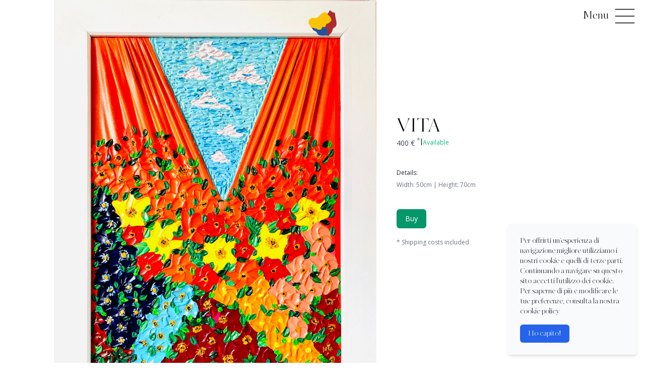

--- FILE ---
content_type: text/html; charset=utf-8
request_url: https://www.massimozerbini.com/en/products/vita
body_size: 65326
content:
<!DOCTYPE html><html lang="en"><head><meta charSet="utf-8" data-next-head=""/><meta name="viewport" content="width=device-width,initial-scale=1" data-next-head=""/><link rel="preconnect" href="https://fonts.gstatic.com" data-next-head=""/><link href="https://fonts.googleapis.com/css2?family=Open+Sans&amp;display=swap" rel="stylesheet" data-next-head=""/><title data-next-head="">Massimo Zerbini | VITA</title><meta name="robots" content="index,follow" data-next-head=""/><meta name="description" content="VITA: Width: 50cm | Height: 70cm null" data-next-head=""/><meta property="og:title" content="Massimo Zerbini | VITA" data-next-head=""/><meta property="og:description" content="VITA: Width: 50cm | Height: 70cm null" data-next-head=""/><link data-next-font="" rel="preconnect" href="/" crossorigin="anonymous"/><link rel="preload" href="/_next/static/css/6d464ccf4b95c751.css" as="style"/><link rel="stylesheet" href="/_next/static/css/6d464ccf4b95c751.css" data-n-g=""/><noscript data-n-css=""></noscript><script defer="" nomodule="" src="/_next/static/chunks/polyfills-42372ed130431b0a.js"></script><script src="/_next/static/chunks/webpack-a339f4a57035852b.js" defer=""></script><script src="/_next/static/chunks/framework-f75312fc4004b783.js" defer=""></script><script src="/_next/static/chunks/main-ab3d26003d002b92.js" defer=""></script><script src="/_next/static/chunks/pages/_app-4a39f0c6506c3f1c.js" defer=""></script><script src="/_next/static/chunks/587-c4779b465867fe45.js" defer=""></script><script src="/_next/static/chunks/784-cdf89f45d3aa51b1.js" defer=""></script><script src="/_next/static/chunks/pages/products/%5Bslug%5D-27e968b67836dc5d.js" defer=""></script><script src="/_next/static/dFD98gz4pphnaYIQUWaSw/_buildManifest.js" defer=""></script><script src="/_next/static/dFD98gz4pphnaYIQUWaSw/_ssgManifest.js" defer=""></script></head><body><div id="__next"><nav class="fixed z-10 grid w-screen grid-cols-3 py-5"><div><button class="fixed top-0 right-0 z-40 flex items-center px-2 focus:outline-none"><span class="text-xl">Menu</span><div class="w-16 menu false" aria-label="Main Menu" aria-expanded="false"><svg width="100" viewBox="0 0 100 100"><path class="line line1" d="M 20,29.000046 H 80.000231 C 80.000231,29.000046 94.498839,28.817352 94.532987,66.711331 94.543142,77.980673 90.966081,81.670246 85.259173,81.668997 79.552261,81.667751 75.000211,74.999942 75.000211,74.999942 L 25.000021,25.000058"></path><path class="line line2" d="M 20,50 H 80"></path><path class="line line3" d="M 20,70.999954 H 80.000231 C 80.000231,70.999954 94.498839,71.182648 94.532987,33.288669 94.543142,22.019327 90.966081,18.329754 85.259173,18.331003 79.552261,18.332249 75.000211,25.000058 75.000211,25.000058 L 25.000021,74.999942"></path></svg></div></button><div class="fixed top-0 right-0 z-30 flex items-center w-full h-screen px-10 py-10 bg-white shadow-xl md:px-20 md:w-8/12 lg:w-1/2" style="opacity:0;transform:translateX(100%) translateZ(0)"><div><ul class="mb-16"><li class="mb-16"><a class="false text-4xl transition duration-500 ease-in-out hover:text-red-600" href="/en">Massimo Zerbini</a></li><li><p class="mb-6 text-xs text-gray-700 font-opensans">Categories</p></li><li class="mb-5"><a class="false text-4xl transition duration-500 ease-in-out hover:text-red-600" href="/en/categories/mannequins">Mannequins</a></li><li class="mb-5"><a class="false text-4xl transition duration-500 ease-in-out hover:text-red-600" href="/en/categories/lights">Lights</a></li><li class="mb-5"><a class="false text-4xl transition duration-500 ease-in-out hover:text-red-600" href="/en/categories/canvases">Canvases</a></li><li class="mb-5"><a class="false text-4xl transition duration-500 ease-in-out hover:text-red-600" href="/en/categories/canvases-wall-art-light">Canvases wall art light</a></li><li class="mb-5"><a class="false text-4xl transition duration-500 ease-in-out hover:text-red-600" href="/en/contacts">Contacts</a></li></ul><div class="mt-8"><button type="button" class="hover:text-red-600 block mb-4 text-3xl focus:outline-none transition duration-500 ease-in-out">Italiano</button><button type="button" class="italic line-through block text-3xl focus:outline-none transition duration-500 ease-in-out">English</button></div></div></div></div><div class="flex justify-center"><a href="/en"><img class="relative z-50 w-8 md:w-14" src="/logo.svg"/></a></div></nav><main><script type="application/ld+json">{"@context":"https://schema.org/","@type":"Product","sku":300,"name":"VITA","category":"Canvases","image":"https://api.massimozerbini.com/uploads/large_IMG_1144_2_604e3079d7.jpeg","description":"VITA | Width: 50cm | Height: 70cm null","brand":{"@type":"Thing","name":"Massimo Zerbini"},"manufacturer":{"@type":"Organization","name":"Massimo Zerbini","logo":{"@type":"ImageObject","url":"https://api.massimozerbini.com/logo-stripe.jpg"}},"offers":[{"@type":"Offer","priceCurrency":"EUR","availability":"in stock","url":"https://www.massimozerbini.com/products/vita","seller":{"@type":"Organization","name":"Massimo Zerbini"},"price":400}]}</script><div class="relative z-0" style="opacity:0;transform:translateY(5px) translateZ(0)"><div class="grid-cols-12 md:grid"><div class="items-center justify-end hidden col-span-1 lg:block"></div><div class="col-span-6 "><div><div id="image-0"><a href="https://api.massimozerbini.com/uploads/IMG_1144_2_604e3079d7.jpeg"><img src="https://api.massimozerbini.com/uploads/IMG_1144_2_604e3079d7.jpeg" alt="VITA by Massimo Zerbini"/></a></div></div></div><div class="fixed bottom-0 flex items-center w-full col-span-6 p-10 bg-white md:sticky md:top-0 md:h-screen lg:col-span-4" style="opacity:0"><div class="w-full"><a class="hidden mb-6 text-xs text-gray-500 md:inline-block font-opensans focus:outline-none" href="/en/products/undefined">← <!-- -->Go back</a><div class="flex items-center justify-between md:block"><h1 class="text-3xl md:text-4xl">VITA</h1><div class="md:hidden"><button class="inline-flex items-center px-4 py-2 text-sm font-medium text-white bg-green-600 border border-transparent rounded-md shadow-sm font-opensans md:mt-10 hover:bg-green-700 focus:outline-none">Buy</button></div></div><div class="flex gap-2 items-center"><p class="inline-block font-opensans"><span class="text-sm text-gray-700">400<!-- --> €</span><sup class="hidden ml-1 text-xs text-gray-500 md:inline-block">*</sup></p>|<p class="inline-block font-opensans text-xs text-gray-500 text-green-500">Available</p></div><div class="mt-5 md:mt-10"><p class="mb-2 text-xs text-gray-800 font-opensans">Details<!-- -->:</p><p class="text-xs text-gray-500 font-opensans">Width<!-- -->: <!-- -->50<!-- -->cm | <!-- -->Height<!-- -->: <!-- -->70<!-- -->cm<!-- --> </p><div class="hidden md:block"><button class="inline-flex items-center px-4 py-2 text-sm font-medium text-white bg-green-600 border border-transparent rounded-md shadow-sm font-opensans md:mt-10 hover:bg-green-700 focus:outline-none">Buy</button></div><p class="hidden mt-5 text-xs text-gray-500 md:block font-opensans">* <!-- -->Shipping costs included</p></div></div></div></div><div class="p-10 md:p-20 lg:p-40"><h2 class="mb-10 text-3xl text-center">Altre opere</h2><div class="grid grid-cols-2 gap-20 md:grid-cols-4"><a href="/en/products/disc-0-music"><div><div><div><img alt="quadri DISC0 MUSIC" loading="lazy" width="512" height="750" decoding="async" data-nimg="1" style="color:transparent" src="https://api.massimozerbini.com/uploads/small_Schermata_2023_06_06_alle_18_12_06_d28e86d6e7.jpeg"/></div></div><div><div class="w-full mt-2 md:flex md:items-center md:justify-between"><h4 class="text-lg leading-4 text-center md:leading-none md:text-left">DISC0 MUSIC</h4><p class="font-opensans text-xs md:text-left text-center mt-1 md:mt-0 text-green-500">Available</p></div><p class="mt-2 text-xs text-center text-gray-500 font-opensans md:mt-0 md:text-left">550<!-- --> €</p></div></div></a><a href="/en/products/il-giorno"><div><div><div><img alt="quadri IL GIORNO " loading="lazy" width="579" height="750" decoding="async" data-nimg="1" style="color:transparent" src="https://api.massimozerbini.com/uploads/small_Schermata_2023_05_29_alle_17_55_38_52d3a7f342.png"/></div></div><div><div class="w-full mt-2 md:flex md:items-center md:justify-between"><h4 class="text-lg leading-4 text-center md:leading-none md:text-left">IL GIORNO </h4><p class="font-opensans text-xs md:text-left text-center mt-1 md:mt-0 text-red-500">Not available</p></div></div></div></a><a href="/en/products/nascondersi"><div><div><div><img alt="quadri NASCONDERSI" loading="lazy" width="612" height="750" decoding="async" data-nimg="1" style="color:transparent" src="https://api.massimozerbini.com/uploads/small_IMG_2581_98329a7bfe.jpeg"/></div></div><div><div class="w-full mt-2 md:flex md:items-center md:justify-between"><h4 class="text-lg leading-4 text-center md:leading-none md:text-left">NASCONDERSI</h4><p class="font-opensans text-xs md:text-left text-center mt-1 md:mt-0 text-green-500">Available</p></div><p class="mt-2 text-xs text-center text-gray-500 font-opensans md:mt-0 md:text-left">2150<!-- --> €</p></div></div></a><a href="/en/products/romantica-1"><div><div><div><img alt="quadri ROMANTICA  " loading="lazy" width="632" height="750" decoding="async" data-nimg="1" style="color:transparent" src="https://api.massimozerbini.com/uploads/small_ROMANTICA_60_X50_7d2497db36.jpeg"/></div></div><div><div class="w-full mt-2 md:flex md:items-center md:justify-between"><h4 class="text-lg leading-4 text-center md:leading-none md:text-left">ROMANTICA  </h4><p class="font-opensans text-xs md:text-left text-center mt-1 md:mt-0 text-green-500">Available</p></div><p class="mt-2 text-xs text-center text-gray-500 font-opensans md:mt-0 md:text-left">250<!-- --> €</p></div></div></a><a href="/en/products/ci-siamo-anche-noi"><div><div><div><img alt="quadri CI SIAMO ANCHE NOI " loading="lazy" width="608" height="750" decoding="async" data-nimg="1" style="color:transparent" src="https://api.massimozerbini.com/uploads/small_IMG_2449_e01b4f0cb4.jpeg"/></div></div><div><div class="w-full mt-2 md:flex md:items-center md:justify-between"><h4 class="text-lg leading-4 text-center md:leading-none md:text-left">CI SIAMO ANCHE NOI </h4><p class="font-opensans text-xs md:text-left text-center mt-1 md:mt-0 text-green-500">Available</p></div><p class="mt-2 text-xs text-center text-gray-500 font-opensans md:mt-0 md:text-left">250<!-- --> €</p></div></div></a><a href="/en/products/festa-2"><div><div><div><img alt="quadri FESTA " loading="lazy" width="618" height="750" decoding="async" data-nimg="1" style="color:transparent" src="https://api.massimozerbini.com/uploads/small_IMG_2437_ce45435fb6.jpeg"/></div></div><div><div class="w-full mt-2 md:flex md:items-center md:justify-between"><h4 class="text-lg leading-4 text-center md:leading-none md:text-left">FESTA </h4><p class="font-opensans text-xs md:text-left text-center mt-1 md:mt-0 text-green-500">Available</p></div><p class="mt-2 text-xs text-center text-gray-500 font-opensans md:mt-0 md:text-left">250<!-- --> €</p></div></div></a><a href="/en/products/la-casa-dei-sogni"><div><div><div><img alt="quadri LA CASA DEI SOGNI  " loading="lazy" width="614" height="750" decoding="async" data-nimg="1" style="color:transparent" src="https://api.massimozerbini.com/uploads/small_IMG_2438_b409410d38.jpeg"/></div></div><div><div class="w-full mt-2 md:flex md:items-center md:justify-between"><h4 class="text-lg leading-4 text-center md:leading-none md:text-left">LA CASA DEI SOGNI  </h4><p class="font-opensans text-xs md:text-left text-center mt-1 md:mt-0 text-green-500">Available</p></div><p class="mt-2 text-xs text-center text-gray-500 font-opensans md:mt-0 md:text-left">250<!-- --> €</p></div></div></a><a href="/en/products/e-se-domani"><div><div><div><img alt="quadri E SE DOMANI...." loading="lazy" width="659" height="750" decoding="async" data-nimg="1" style="color:transparent" src="https://api.massimozerbini.com/uploads/small_Schermata_2023_03_01_alle_14_07_30_c819aece02.png"/></div></div><div><div class="w-full mt-2 md:flex md:items-center md:justify-between"><h4 class="text-lg leading-4 text-center md:leading-none md:text-left">E SE DOMANI....</h4><p class="font-opensans text-xs md:text-left text-center mt-1 md:mt-0 text-green-500">Available</p></div><p class="mt-2 text-xs text-center text-gray-500 font-opensans md:mt-0 md:text-left">250<!-- --> €</p></div></div></a><a href="/en/products/vieni-con-me"><div><div><div><img alt="quadri VIENI CON ME.... " loading="lazy" width="613" height="750" decoding="async" data-nimg="1" style="color:transparent" src="https://api.massimozerbini.com/uploads/small_IMG_2440_862d524f67.jpeg"/></div></div><div><div class="w-full mt-2 md:flex md:items-center md:justify-between"><h4 class="text-lg leading-4 text-center md:leading-none md:text-left">VIENI CON ME.... </h4><p class="font-opensans text-xs md:text-left text-center mt-1 md:mt-0 text-red-500">Not available</p></div></div></div></a><a href="/en/products/dirsi-ciao-1"><div><div><div><img alt="quadri DIRSI CIAO" loading="lazy" width="620" height="750" decoding="async" data-nimg="1" style="color:transparent" src="https://api.massimozerbini.com/uploads/small_DIRSI_CIAO_a8dd2a96ad.jpeg"/></div></div><div><div class="w-full mt-2 md:flex md:items-center md:justify-between"><h4 class="text-lg leading-4 text-center md:leading-none md:text-left">DIRSI CIAO</h4><p class="font-opensans text-xs md:text-left text-center mt-1 md:mt-0 text-green-500">Available</p></div><p class="mt-2 text-xs text-center text-gray-500 font-opensans md:mt-0 md:text-left">400<!-- --> €</p></div></div></a><a href="/en/products/l-insieme"><div><div><div><img alt="quadri L&#x27;INSIEME" loading="lazy" width="616" height="750" decoding="async" data-nimg="1" style="color:transparent" src="https://api.massimozerbini.com/uploads/small_L_INSIEME_2_07b55c1974.jpeg"/></div></div><div><div class="w-full mt-2 md:flex md:items-center md:justify-between"><h4 class="text-lg leading-4 text-center md:leading-none md:text-left">L&#x27;INSIEME</h4><p class="font-opensans text-xs md:text-left text-center mt-1 md:mt-0 text-green-500">Available</p></div><p class="mt-2 text-xs text-center text-gray-500 font-opensans md:mt-0 md:text-left">400<!-- --> €</p></div></div></a><a href="/en/products/strada-facendo"><div><div><div><img alt="quadri STRADA FACENDO" loading="lazy" width="623" height="750" decoding="async" data-nimg="1" style="color:transparent" src="https://api.massimozerbini.com/uploads/small_STRADA_FACENDO_915a6d4c21.jpeg"/></div></div><div><div class="w-full mt-2 md:flex md:items-center md:justify-between"><h4 class="text-lg leading-4 text-center md:leading-none md:text-left">STRADA FACENDO</h4><p class="font-opensans text-xs md:text-left text-center mt-1 md:mt-0 text-green-500">Available</p></div><p class="mt-2 text-xs text-center text-gray-500 font-opensans md:mt-0 md:text-left">400<!-- --> €</p></div></div></a><a href="/en/products/festival-sanremo"><div><div><div><img alt="quadri FESTIVAL SANREMO" loading="lazy" width="633" height="750" decoding="async" data-nimg="1" style="color:transparent" src="https://api.massimozerbini.com/uploads/small_IMG_2390_7674b53879.jpeg"/></div></div><div><div class="w-full mt-2 md:flex md:items-center md:justify-between"><h4 class="text-lg leading-4 text-center md:leading-none md:text-left">FESTIVAL SANREMO</h4><p class="font-opensans text-xs md:text-left text-center mt-1 md:mt-0 text-green-500">Available</p></div><p class="mt-2 text-xs text-center text-gray-500 font-opensans md:mt-0 md:text-left">400<!-- --> €</p></div></div></a><a href="/en/products/mi-ritorna-in-mente"><div><div><div><img alt="quadri MI RITORNA IN MENTE" loading="lazy" width="750" height="537" decoding="async" data-nimg="1" style="color:transparent" src="https://api.massimozerbini.com/uploads/small_MI_RITORNA_IN_MENTE_70_X50_68b3b3fc70.jpeg"/></div></div><div><div class="w-full mt-2 md:flex md:items-center md:justify-between"><h4 class="text-lg leading-4 text-center md:leading-none md:text-left">MI RITORNA IN MENTE</h4><p class="font-opensans text-xs md:text-left text-center mt-1 md:mt-0 text-green-500">Available</p></div><p class="mt-2 text-xs text-center text-gray-500 font-opensans md:mt-0 md:text-left">450<!-- --> €</p></div></div></a><a href="/en/products/splendida-giornata"><div><div><div><img alt="quadri SPLENDIDA GIORNATA" loading="lazy" width="606" height="750" decoding="async" data-nimg="1" style="color:transparent" src="https://api.massimozerbini.com/uploads/small_SPLENDIDA_GIORNATA_60_X50_5111b3a934.jpeg"/></div></div><div><div class="w-full mt-2 md:flex md:items-center md:justify-between"><h4 class="text-lg leading-4 text-center md:leading-none md:text-left">SPLENDIDA GIORNATA</h4><p class="font-opensans text-xs md:text-left text-center mt-1 md:mt-0 text-green-500">Available</p></div><p class="mt-2 text-xs text-center text-gray-500 font-opensans md:mt-0 md:text-left">400<!-- --> €</p></div></div></a><a href="/en/products/dietro-l-apparenza"><div><div><div><img alt="quadri DIETRO L&#x27;APPARENZA" loading="lazy" width="750" height="359" decoding="async" data-nimg="1" style="color:transparent" src="https://api.massimozerbini.com/uploads/small_IMG_2373_c0f116eb8d.jpeg"/></div></div><div><div class="w-full mt-2 md:flex md:items-center md:justify-between"><h4 class="text-lg leading-4 text-center md:leading-none md:text-left">DIETRO L&#x27;APPARENZA</h4><p class="font-opensans text-xs md:text-left text-center mt-1 md:mt-0 text-red-500">Not available</p></div></div></div></a><a href="/en/products/elettra-1"><div><div><div><img alt="quadri ELETTRA" loading="lazy" width="588" height="750" decoding="async" data-nimg="1" style="color:transparent" src="https://api.massimozerbini.com/uploads/small_ELETTRA_7828ce6a7c.jpeg"/></div></div><div><div class="w-full mt-2 md:flex md:items-center md:justify-between"><h4 class="text-lg leading-4 text-center md:leading-none md:text-left">ELETTRA</h4><p class="font-opensans text-xs md:text-left text-center mt-1 md:mt-0 text-green-500">Available</p></div><p class="mt-2 text-xs text-center text-gray-500 font-opensans md:mt-0 md:text-left">350<!-- --> €</p></div></div></a><a href="/en/products/marika"><div><div><div><img alt="quadri MARIKA" loading="lazy" width="599" height="750" decoding="async" data-nimg="1" style="color:transparent" src="https://api.massimozerbini.com/uploads/small_MARICA_104b24af67.jpeg"/></div></div><div><div class="w-full mt-2 md:flex md:items-center md:justify-between"><h4 class="text-lg leading-4 text-center md:leading-none md:text-left">MARIKA</h4><p class="font-opensans text-xs md:text-left text-center mt-1 md:mt-0 text-green-500">Available</p></div><p class="mt-2 text-xs text-center text-gray-500 font-opensans md:mt-0 md:text-left">350<!-- --> €</p></div></div></a><a href="/en/products/frida"><div><div><div><img alt="quadri FRIDA" loading="lazy" width="603" height="750" decoding="async" data-nimg="1" style="color:transparent" src="https://api.massimozerbini.com/uploads/small_FRIDA_3dcbf5e099.jpeg"/></div></div><div><div class="w-full mt-2 md:flex md:items-center md:justify-between"><h4 class="text-lg leading-4 text-center md:leading-none md:text-left">FRIDA</h4><p class="font-opensans text-xs md:text-left text-center mt-1 md:mt-0 text-green-500">Available</p></div><p class="mt-2 text-xs text-center text-gray-500 font-opensans md:mt-0 md:text-left">350<!-- --> €</p></div></div></a><a href="/en/products/quando-nasce-un-amore"><div><div><div><img alt="quadri QUANDO NASCE UN AMORE" loading="lazy" width="614" height="750" decoding="async" data-nimg="1" style="color:transparent" src="https://api.massimozerbini.com/uploads/small_QUANDO_NASCE_UN_AMORE_60_X50_356e4c877e.jpeg"/></div></div><div><div class="w-full mt-2 md:flex md:items-center md:justify-between"><h4 class="text-lg leading-4 text-center md:leading-none md:text-left">QUANDO NASCE UN AMORE</h4><p class="font-opensans text-xs md:text-left text-center mt-1 md:mt-0 text-red-500">Not available</p></div></div></div></a><a href="/en/products/amici-1"><div><div><div><img alt="quadri AMICI..." loading="lazy" width="614" height="750" decoding="async" data-nimg="1" style="color:transparent" src="https://api.massimozerbini.com/uploads/small_AMICI_60_X50_5fe485df8c.jpeg"/></div></div><div><div class="w-full mt-2 md:flex md:items-center md:justify-between"><h4 class="text-lg leading-4 text-center md:leading-none md:text-left">AMICI...</h4><p class="font-opensans text-xs md:text-left text-center mt-1 md:mt-0 text-green-500">Available</p></div><p class="mt-2 text-xs text-center text-gray-500 font-opensans md:mt-0 md:text-left">400<!-- --> €</p></div></div></a><a href="/en/products/il-mio-canto-libero"><div><div><div><img alt="quadri IL MIO CANTO LIBERO" loading="lazy" width="750" height="530" decoding="async" data-nimg="1" style="color:transparent" src="https://api.massimozerbini.com/uploads/small_IL_MIO_CANTO_LIBERO_70_X50_a4984a05fd.jpeg"/></div></div><div><div class="w-full mt-2 md:flex md:items-center md:justify-between"><h4 class="text-lg leading-4 text-center md:leading-none md:text-left">IL MIO CANTO LIBERO</h4><p class="font-opensans text-xs md:text-left text-center mt-1 md:mt-0 text-green-500">Available</p></div><p class="mt-2 text-xs text-center text-gray-500 font-opensans md:mt-0 md:text-left">450<!-- --> €</p></div></div></a><a href="/en/products/siamo-solo-noi-1"><div><div><div><img alt="quadri SIAMO SOLO NOI" loading="lazy" width="520" height="750" decoding="async" data-nimg="1" style="color:transparent" src="https://api.massimozerbini.com/uploads/small_SIAMO_SOLO_NOI_70_X50_d8bff774f0.jpeg"/></div></div><div><div class="w-full mt-2 md:flex md:items-center md:justify-between"><h4 class="text-lg leading-4 text-center md:leading-none md:text-left">SIAMO SOLO NOI</h4><p class="font-opensans text-xs md:text-left text-center mt-1 md:mt-0 text-red-500">Not available</p></div></div></div></a><a href="/en/products/insieme-1"><div><div><div><img alt="quadri INSIEME...." loading="lazy" width="628" height="750" decoding="async" data-nimg="1" style="color:transparent" src="https://api.massimozerbini.com/uploads/small_insieme_60x50_2371bc6328.jpeg"/></div></div><div><div class="w-full mt-2 md:flex md:items-center md:justify-between"><h4 class="text-lg leading-4 text-center md:leading-none md:text-left">INSIEME....</h4><p class="font-opensans text-xs md:text-left text-center mt-1 md:mt-0 text-green-500">Available</p></div><p class="mt-2 text-xs text-center text-gray-500 font-opensans md:mt-0 md:text-left">400<!-- --> €</p></div></div></a><a href="/en/products/e-dirsi-ciao"><div><div><div><img alt="quadri E DIRSI CIAO.... Fino al 31 MARZO prezzo scontato" loading="lazy" width="619" height="750" decoding="async" data-nimg="1" style="color:transparent" src="https://api.massimozerbini.com/uploads/small_E_DIRSI_CIAO_60_X50_81780e52d7.jpeg"/></div></div><div><div class="w-full mt-2 md:flex md:items-center md:justify-between"><h4 class="text-lg leading-4 text-center md:leading-none md:text-left">E DIRSI CIAO.... Fino al 31 MARZO prezzo scontato</h4><p class="font-opensans text-xs md:text-left text-center mt-1 md:mt-0 text-green-500">Available</p></div><p class="mt-2 text-xs text-center text-gray-500 font-opensans md:mt-0 md:text-left">250<!-- --> €</p></div></div></a><a href="/en/products/pensiero-stupendo"><div><div><div><img alt="quadri PENSIERO STUPENDO" loading="lazy" width="535" height="750" decoding="async" data-nimg="1" style="color:transparent" src="https://api.massimozerbini.com/uploads/small_PENSIERO_STUPENDO_70_X50_e9763058f4.jpeg"/></div></div><div><div class="w-full mt-2 md:flex md:items-center md:justify-between"><h4 class="text-lg leading-4 text-center md:leading-none md:text-left">PENSIERO STUPENDO</h4><p class="font-opensans text-xs md:text-left text-center mt-1 md:mt-0 text-green-500">Available</p></div><p class="mt-2 text-xs text-center text-gray-500 font-opensans md:mt-0 md:text-left">950<!-- --> €</p></div></div></a><a href="/en/products/e-tu-1"><div><div><div><img alt="quadri E TU......" loading="lazy" width="611" height="750" decoding="async" data-nimg="1" style="color:transparent" src="https://api.massimozerbini.com/uploads/small_E_TU_60_X50_f4310161f6.jpeg"/></div></div><div><div class="w-full mt-2 md:flex md:items-center md:justify-between"><h4 class="text-lg leading-4 text-center md:leading-none md:text-left">E TU......</h4><p class="font-opensans text-xs md:text-left text-center mt-1 md:mt-0 text-green-500">Available</p></div><p class="mt-2 text-xs text-center text-gray-500 font-opensans md:mt-0 md:text-left">400<!-- --> €</p></div></div></a><a href="/en/products/un-avventura"><div><div><div><img alt="quadri UN&#x27;AVVENTURA" loading="lazy" width="628" height="750" decoding="async" data-nimg="1" style="color:transparent" src="https://api.massimozerbini.com/uploads/small_UN_AVVENTURA_60_X50_755377cb7c.jpeg"/></div></div><div><div class="w-full mt-2 md:flex md:items-center md:justify-between"><h4 class="text-lg leading-4 text-center md:leading-none md:text-left">UN&#x27;AVVENTURA</h4><p class="font-opensans text-xs md:text-left text-center mt-1 md:mt-0 text-green-500">Available</p></div><p class="mt-2 text-xs text-center text-gray-500 font-opensans md:mt-0 md:text-left">400<!-- --> €</p></div></div></a><a href="/en/products/io-vagabondo"><div><div><div><img alt="quadri IO VAGABONDO....." loading="lazy" width="744" height="750" decoding="async" data-nimg="1" style="color:transparent" src="https://api.massimozerbini.com/uploads/small_io_vagabondo_50x50_5e2b3b95d4.jpeg"/></div></div><div><div class="w-full mt-2 md:flex md:items-center md:justify-between"><h4 class="text-lg leading-4 text-center md:leading-none md:text-left">IO VAGABONDO.....</h4><p class="font-opensans text-xs md:text-left text-center mt-1 md:mt-0 text-green-500">Available</p></div><p class="mt-2 text-xs text-center text-gray-500 font-opensans md:mt-0 md:text-left">350<!-- --> €</p></div></div></a><a href="/en/products/nostalgia"><div><div><div><img alt="quadri NOSTALGIA...." loading="lazy" width="738" height="750" decoding="async" data-nimg="1" style="color:transparent" src="https://api.massimozerbini.com/uploads/small_NOSTALGIA_50_X50_33d78d1ebf.jpeg"/></div></div><div><div class="w-full mt-2 md:flex md:items-center md:justify-between"><h4 class="text-lg leading-4 text-center md:leading-none md:text-left">NOSTALGIA....</h4><p class="font-opensans text-xs md:text-left text-center mt-1 md:mt-0 text-green-500">Available</p></div><p class="mt-2 text-xs text-center text-gray-500 font-opensans md:mt-0 md:text-left">350<!-- --> €</p></div></div></a><a href="/en/products/non-ti-sopporto-piu"><div><div><div><img alt="quadri NON TI SOPPORTO PIU&#x27;" loading="lazy" width="745" height="750" decoding="async" data-nimg="1" style="color:transparent" src="https://api.massimozerbini.com/uploads/small_NON_TI_SOPPORTO_PIU_50_X50_29cb6f4eb5.jpeg"/></div></div><div><div class="w-full mt-2 md:flex md:items-center md:justify-between"><h4 class="text-lg leading-4 text-center md:leading-none md:text-left">NON TI SOPPORTO PIU&#x27;</h4><p class="font-opensans text-xs md:text-left text-center mt-1 md:mt-0 text-green-500">Available</p></div><p class="mt-2 text-xs text-center text-gray-500 font-opensans md:mt-0 md:text-left">350<!-- --> €</p></div></div></a><a href="/en/products/no-stress"><div><div><div><img alt="quadri NO STRESS" loading="lazy" width="746" height="750" decoding="async" data-nimg="1" style="color:transparent" src="https://api.massimozerbini.com/uploads/small_NO_STRESS_50_X50_f0cc15f459.jpeg"/></div></div><div><div class="w-full mt-2 md:flex md:items-center md:justify-between"><h4 class="text-lg leading-4 text-center md:leading-none md:text-left">NO STRESS</h4><p class="font-opensans text-xs md:text-left text-center mt-1 md:mt-0 text-green-500">Available</p></div><p class="mt-2 text-xs text-center text-gray-500 font-opensans md:mt-0 md:text-left">350<!-- --> €</p></div></div></a><a href="/en/products/pazza-idea"><div><div><div><img alt="quadri PAZZA IDEA....." loading="lazy" width="608" height="750" decoding="async" data-nimg="1" style="color:transparent" src="https://api.massimozerbini.com/uploads/small_PAZZA_IDEA_60_X50_3b3da1b512.jpeg"/></div></div><div><div class="w-full mt-2 md:flex md:items-center md:justify-between"><h4 class="text-lg leading-4 text-center md:leading-none md:text-left">PAZZA IDEA.....</h4><p class="font-opensans text-xs md:text-left text-center mt-1 md:mt-0 text-green-500">Available</p></div><p class="mt-2 text-xs text-center text-gray-500 font-opensans md:mt-0 md:text-left">400<!-- --> €</p></div></div></a><a href="/en/products/perdersi"><div><div><div><img alt="quadri PERDERSI" loading="lazy" width="737" height="750" decoding="async" data-nimg="1" style="color:transparent" src="https://api.massimozerbini.com/uploads/small_PERDERSI_50_X50_77946c9350.jpeg"/></div></div><div><div class="w-full mt-2 md:flex md:items-center md:justify-between"><h4 class="text-lg leading-4 text-center md:leading-none md:text-left">PERDERSI</h4><p class="font-opensans text-xs md:text-left text-center mt-1 md:mt-0 text-green-500">Available</p></div><p class="mt-2 text-xs text-center text-gray-500 font-opensans md:mt-0 md:text-left">350<!-- --> €</p></div></div></a><a href="/en/products/ancora-tu"><div><div><div><img alt="quadri ANCORA TU....." loading="lazy" width="616" height="750" decoding="async" data-nimg="1" style="color:transparent" src="https://api.massimozerbini.com/uploads/small_ANCORA_TU_60_X50_5d640d209c.jpeg"/></div></div><div><div class="w-full mt-2 md:flex md:items-center md:justify-between"><h4 class="text-lg leading-4 text-center md:leading-none md:text-left">ANCORA TU.....</h4><p class="font-opensans text-xs md:text-left text-center mt-1 md:mt-0 text-green-500">Available</p></div><p class="mt-2 text-xs text-center text-gray-500 font-opensans md:mt-0 md:text-left">400<!-- --> €</p></div></div></a><a href="/en/products/sally"><div><div><div><img alt="quadri SALLY" loading="lazy" width="625" height="750" decoding="async" data-nimg="1" style="color:transparent" src="https://api.massimozerbini.com/uploads/small_SALLY_60_X50_e7bcc37678.jpeg"/></div></div><div><div class="w-full mt-2 md:flex md:items-center md:justify-between"><h4 class="text-lg leading-4 text-center md:leading-none md:text-left">SALLY</h4><p class="font-opensans text-xs md:text-left text-center mt-1 md:mt-0 text-green-500">Available</p></div><p class="mt-2 text-xs text-center text-gray-500 font-opensans md:mt-0 md:text-left">400<!-- --> €</p></div></div></a><a href="/en/products/noi-aspettiamo-qui"><div><div><div><img alt="quadri NOI ASPETTIAMO QUI&#x27;" loading="lazy" width="750" height="745" decoding="async" data-nimg="1" style="color:transparent" src="https://api.massimozerbini.com/uploads/small_11111111111_2dfc43f3b9.png"/></div></div><div><div class="w-full mt-2 md:flex md:items-center md:justify-between"><h4 class="text-lg leading-4 text-center md:leading-none md:text-left">NOI ASPETTIAMO QUI&#x27;</h4><p class="font-opensans text-xs md:text-left text-center mt-1 md:mt-0 text-green-500">Available</p></div><p class="mt-2 text-xs text-center text-gray-500 font-opensans md:mt-0 md:text-left">350<!-- --> €</p></div></div></a><a href="/en/products/chi-fermera-la-musica"><div><div><div><img alt="quadri CHI FERMERA&#x27; LA MUSICA....." loading="lazy" width="604" height="750" decoding="async" data-nimg="1" style="color:transparent" src="https://api.massimozerbini.com/uploads/small_CHI_FERMERA_LA_MUSICA_16011c9422.jpeg"/></div></div><div><div class="w-full mt-2 md:flex md:items-center md:justify-between"><h4 class="text-lg leading-4 text-center md:leading-none md:text-left">CHI FERMERA&#x27; LA MUSICA.....</h4><p class="font-opensans text-xs md:text-left text-center mt-1 md:mt-0 text-green-500">Available</p></div><p class="mt-2 text-xs text-center text-gray-500 font-opensans md:mt-0 md:text-left">400<!-- --> €</p></div></div></a><a href="/en/products/splendido-splendente"><div><div><div><img alt="quadri SPLENDIDO SPLENDENTE...." loading="lazy" width="740" height="750" decoding="async" data-nimg="1" style="color:transparent" src="https://api.massimozerbini.com/uploads/small_SPLENDIDO_SPLENDENTE_69eb1b7464.jpeg"/></div></div><div><div class="w-full mt-2 md:flex md:items-center md:justify-between"><h4 class="text-lg leading-4 text-center md:leading-none md:text-left">SPLENDIDO SPLENDENTE....</h4><p class="font-opensans text-xs md:text-left text-center mt-1 md:mt-0 text-green-500">Available</p></div><p class="mt-2 text-xs text-center text-gray-500 font-opensans md:mt-0 md:text-left">350<!-- --> €</p></div></div></a><a href="/en/products/la-nostra-favola"><div><div><div><img alt="quadri LA NOSTRA FAVOLA" loading="lazy" width="737" height="750" decoding="async" data-nimg="1" style="color:transparent" src="https://api.massimozerbini.com/uploads/small_LA_NOSTRA_FAVOLA_8e07c16692.jpeg"/></div></div><div><div class="w-full mt-2 md:flex md:items-center md:justify-between"><h4 class="text-lg leading-4 text-center md:leading-none md:text-left">LA NOSTRA FAVOLA</h4><p class="font-opensans text-xs md:text-left text-center mt-1 md:mt-0 text-green-500">Available</p></div><p class="mt-2 text-xs text-center text-gray-500 font-opensans md:mt-0 md:text-left">350<!-- --> €</p></div></div></a><a href="/en/products/l-anno-che-verra"><div><div><div><img alt="quadri L&#x27;ANNO CHE VERRA&#x27;" loading="lazy" width="750" height="747" decoding="async" data-nimg="1" style="color:transparent" src="https://api.massimozerbini.com/uploads/small_L_ANNO_CHE_VERRA_61f736e0a8.jpeg"/></div></div><div><div class="w-full mt-2 md:flex md:items-center md:justify-between"><h4 class="text-lg leading-4 text-center md:leading-none md:text-left">L&#x27;ANNO CHE VERRA&#x27;</h4><p class="font-opensans text-xs md:text-left text-center mt-1 md:mt-0 text-green-500">Available</p></div><p class="mt-2 text-xs text-center text-gray-500 font-opensans md:mt-0 md:text-left">350<!-- --> €</p></div></div></a><a href="/en/products/c-era-un-ragazzo-che-come-me"><div><div><div><img alt="quadri C&#x27;ERA UN RAGAZZO CHE COME ME......" loading="lazy" width="737" height="750" decoding="async" data-nimg="1" style="color:transparent" src="https://api.massimozerbini.com/uploads/small_C_ERA_UN_RAGAZZO_ff13168213.jpeg"/></div></div><div><div class="w-full mt-2 md:flex md:items-center md:justify-between"><h4 class="text-lg leading-4 text-center md:leading-none md:text-left">C&#x27;ERA UN RAGAZZO CHE COME ME......</h4><p class="font-opensans text-xs md:text-left text-center mt-1 md:mt-0 text-red-500">Not available</p></div></div></div></a><a href="/en/products/attesa-1"><div><div><div><img alt="quadri ATTESA" loading="lazy" width="618" height="750" decoding="async" data-nimg="1" style="color:transparent" src="https://api.massimozerbini.com/uploads/small_ATTESA_60_X50_56d554bc5c.jpeg"/></div></div><div><div class="w-full mt-2 md:flex md:items-center md:justify-between"><h4 class="text-lg leading-4 text-center md:leading-none md:text-left">ATTESA</h4><p class="font-opensans text-xs md:text-left text-center mt-1 md:mt-0 text-green-500">Available</p></div><p class="mt-2 text-xs text-center text-gray-500 font-opensans md:mt-0 md:text-left">400<!-- --> €</p></div></div></a><a href="/en/products/bella-sen-anima"><div><div><div><img alt="quadri BELLA SENZ&#x27;ANIMA......" loading="lazy" width="737" height="750" decoding="async" data-nimg="1" style="color:transparent" src="https://api.massimozerbini.com/uploads/small_BELLA_SENZ_ANIMA_50_X50_fa19c97201.jpeg"/></div></div><div><div class="w-full mt-2 md:flex md:items-center md:justify-between"><h4 class="text-lg leading-4 text-center md:leading-none md:text-left">BELLA SENZ&#x27;ANIMA......</h4><p class="font-opensans text-xs md:text-left text-center mt-1 md:mt-0 text-green-500">Available</p></div><p class="mt-2 text-xs text-center text-gray-500 font-opensans md:mt-0 md:text-left">350<!-- --> €</p></div></div></a><a href="/en/products/supermodel"><div><div><div><img alt="quadri SUPERMODEL...." loading="lazy" width="750" height="747" decoding="async" data-nimg="1" style="color:transparent" src="https://api.massimozerbini.com/uploads/small_50x50_Supermodel_e476641c99.jpeg"/></div></div><div><div class="w-full mt-2 md:flex md:items-center md:justify-between"><h4 class="text-lg leading-4 text-center md:leading-none md:text-left">SUPERMODEL....</h4><p class="font-opensans text-xs md:text-left text-center mt-1 md:mt-0 text-green-500">Available</p></div><p class="mt-2 text-xs text-center text-gray-500 font-opensans md:mt-0 md:text-left">350<!-- --> €</p></div></div></a><a href="/en/products/in-questa-citta"><div><div><div><img alt="quadri IN QUESTA CITTA&#x27;......" loading="lazy" width="612" height="750" decoding="async" data-nimg="1" style="color:transparent" src="https://api.massimozerbini.com/uploads/small_IN_QUESTA_CITTA_4813be762a.jpeg"/></div></div><div><div class="w-full mt-2 md:flex md:items-center md:justify-between"><h4 class="text-lg leading-4 text-center md:leading-none md:text-left">IN QUESTA CITTA&#x27;......</h4><p class="font-opensans text-xs md:text-left text-center mt-1 md:mt-0 text-green-500">Available</p></div><p class="mt-2 text-xs text-center text-gray-500 font-opensans md:mt-0 md:text-left">400<!-- --> €</p></div></div></a><a href="/en/products/centro-di-gravita-permanente"><div><div><div><img alt="quadri CENTRO DI GRAVITA&#x27; PERMANENTE" loading="lazy" width="615" height="750" decoding="async" data-nimg="1" style="color:transparent" src="https://api.massimozerbini.com/uploads/small_CENTRO_DI_GRAVITA_PERMANENTE_5d46366bcc.jpeg"/></div></div><div><div class="w-full mt-2 md:flex md:items-center md:justify-between"><h4 class="text-lg leading-4 text-center md:leading-none md:text-left">CENTRO DI GRAVITA&#x27; PERMANENTE</h4><p class="font-opensans text-xs md:text-left text-center mt-1 md:mt-0 text-green-500">Available</p></div><p class="mt-2 text-xs text-center text-gray-500 font-opensans md:mt-0 md:text-left">400<!-- --> €</p></div></div></a><a href="/en/products/ho-imparato-a-sognare"><div><div><div><img alt="quadri HO IMPARATO A SOGNARE" loading="lazy" width="612" height="750" decoding="async" data-nimg="1" style="color:transparent" src="https://api.massimozerbini.com/uploads/small_HO_IMPARATO_A_SOGNARE_d2dccd11f7.jpeg"/></div></div><div><div class="w-full mt-2 md:flex md:items-center md:justify-between"><h4 class="text-lg leading-4 text-center md:leading-none md:text-left">HO IMPARATO A SOGNARE</h4><p class="font-opensans text-xs md:text-left text-center mt-1 md:mt-0 text-green-500">Available</p></div><p class="mt-2 text-xs text-center text-gray-500 font-opensans md:mt-0 md:text-left">400<!-- --> €</p></div></div></a><a href="/en/products/mistero-1"><div><div><div><img alt="quadri MISTERO" loading="lazy" width="616" height="750" decoding="async" data-nimg="1" style="color:transparent" src="https://api.massimozerbini.com/uploads/small_MISTERO_3cab164c40.jpeg"/></div></div><div><div class="w-full mt-2 md:flex md:items-center md:justify-between"><h4 class="text-lg leading-4 text-center md:leading-none md:text-left">MISTERO</h4><p class="font-opensans text-xs md:text-left text-center mt-1 md:mt-0 text-green-500">Available</p></div><p class="mt-2 text-xs text-center text-gray-500 font-opensans md:mt-0 md:text-left">400<!-- --> €</p></div></div></a><a href="/en/products/almeno-tu-nell-universo"><div><div><div><img alt="quadri ALMENO TU NELL&#x27;UNIVERSO...." loading="lazy" width="607" height="750" decoding="async" data-nimg="1" style="color:transparent" src="https://api.massimozerbini.com/uploads/small_ALMENO_TU_NELL_UNIVERSO_5ccc55705b.jpeg"/></div></div><div><div class="w-full mt-2 md:flex md:items-center md:justify-between"><h4 class="text-lg leading-4 text-center md:leading-none md:text-left">ALMENO TU NELL&#x27;UNIVERSO....</h4><p class="font-opensans text-xs md:text-left text-center mt-1 md:mt-0 text-green-500">Available</p></div><p class="mt-2 text-xs text-center text-gray-500 font-opensans md:mt-0 md:text-left">400<!-- --> €</p></div></div></a><a href="/en/products/l-amore-e-nell-aria"><div><div><div><img alt="quadri L&#x27;AMORE E&#x27; NELL&#x27; ARIA" loading="lazy" width="639" height="750" decoding="async" data-nimg="1" style="color:transparent" src="https://api.massimozerbini.com/uploads/small_6666666666_7344139384.png"/></div></div><div><div class="w-full mt-2 md:flex md:items-center md:justify-between"><h4 class="text-lg leading-4 text-center md:leading-none md:text-left">L&#x27;AMORE E&#x27; NELL&#x27; ARIA</h4><p class="font-opensans text-xs md:text-left text-center mt-1 md:mt-0 text-green-500">Available</p></div><p class="mt-2 text-xs text-center text-gray-500 font-opensans md:mt-0 md:text-left">400<!-- --> €</p></div></div></a><a href="/en/products/piccolo-uomo"><div><div><div><img alt="quadri PICCOLO UOMO" loading="lazy" width="610" height="750" decoding="async" data-nimg="1" style="color:transparent" src="https://api.massimozerbini.com/uploads/small_PICCOLO_UOMO_5778fa5cde.jpeg"/></div></div><div><div class="w-full mt-2 md:flex md:items-center md:justify-between"><h4 class="text-lg leading-4 text-center md:leading-none md:text-left">PICCOLO UOMO</h4><p class="font-opensans text-xs md:text-left text-center mt-1 md:mt-0 text-green-500">Available</p></div><p class="mt-2 text-xs text-center text-gray-500 font-opensans md:mt-0 md:text-left">400<!-- --> €</p></div></div></a><a href="/en/products/il-mondo-che-vorrei-1"><div><div><div><img alt="quadri IL MONDO CHE VORREI...." loading="lazy" width="610" height="750" decoding="async" data-nimg="1" style="color:transparent" src="https://api.massimozerbini.com/uploads/small_IL_MONDO_CHE_VORREI_e75c8806f2.jpeg"/></div></div><div><div class="w-full mt-2 md:flex md:items-center md:justify-between"><h4 class="text-lg leading-4 text-center md:leading-none md:text-left">IL MONDO CHE VORREI....</h4><p class="font-opensans text-xs md:text-left text-center mt-1 md:mt-0 text-green-500">Available</p></div><p class="mt-2 text-xs text-center text-gray-500 font-opensans md:mt-0 md:text-left">400<!-- --> €</p></div></div></a><a href="/en/products/eppur-mi-sono-scordato-di-te"><div><div><div><img alt="quadri EPPUR MI SONO SCORDATO DI TE..." loading="lazy" width="547" height="750" decoding="async" data-nimg="1" style="color:transparent" src="https://api.massimozerbini.com/uploads/small_EPPUR_MI_SONO_SCORDATO_DI_TE_fc4dc5763d.jpeg"/></div></div><div><div class="w-full mt-2 md:flex md:items-center md:justify-between"><h4 class="text-lg leading-4 text-center md:leading-none md:text-left">EPPUR MI SONO SCORDATO DI TE...</h4><p class="font-opensans text-xs md:text-left text-center mt-1 md:mt-0 text-green-500">Available</p></div><p class="mt-2 text-xs text-center text-gray-500 font-opensans md:mt-0 md:text-left">450<!-- --> €</p></div></div></a><a href="/en/products/siamo-solo-noi"><div><div><div><img alt="quadri SIAMO SOLO NOI...." loading="lazy" width="614" height="750" decoding="async" data-nimg="1" style="color:transparent" src="https://api.massimozerbini.com/uploads/small_SIAMO_SOLO_NOI_60_X50_e184bfa76b.jpeg"/></div></div><div><div class="w-full mt-2 md:flex md:items-center md:justify-between"><h4 class="text-lg leading-4 text-center md:leading-none md:text-left">SIAMO SOLO NOI....</h4><p class="font-opensans text-xs md:text-left text-center mt-1 md:mt-0 text-green-500">Available</p></div><p class="mt-2 text-xs text-center text-gray-500 font-opensans md:mt-0 md:text-left">400<!-- --> €</p></div></div></a><a href="/en/products/la-mia-oasi"><div><div><div><img alt="quadri LA MIA OASI......" loading="lazy" width="750" height="634" decoding="async" data-nimg="1" style="color:transparent" src="https://api.massimozerbini.com/uploads/small_222222222_9fe116e3f1.png"/></div></div><div><div class="w-full mt-2 md:flex md:items-center md:justify-between"><h4 class="text-lg leading-4 text-center md:leading-none md:text-left">LA MIA OASI......</h4><p class="font-opensans text-xs md:text-left text-center mt-1 md:mt-0 text-green-500">Available</p></div><p class="mt-2 text-xs text-center text-gray-500 font-opensans md:mt-0 md:text-left">400<!-- --> €</p></div></div></a><a href="/en/products/non-sono-una-signora"><div><div><div><img alt="quadri NON SONO UNA SIGNORA......" loading="lazy" width="615" height="750" decoding="async" data-nimg="1" style="color:transparent" src="https://api.massimozerbini.com/uploads/small_NON_SONO_UNA_SIGNORA_60_X50_c930782018.jpeg"/></div></div><div><div class="w-full mt-2 md:flex md:items-center md:justify-between"><h4 class="text-lg leading-4 text-center md:leading-none md:text-left">NON SONO UNA SIGNORA......</h4><p class="font-opensans text-xs md:text-left text-center mt-1 md:mt-0 text-green-500">Available</p></div><p class="mt-2 text-xs text-center text-gray-500 font-opensans md:mt-0 md:text-left">400<!-- --> €</p></div></div></a><a href="/en/products/disunione"><div><div><div><img alt="quadri DISUNIONE" loading="lazy" width="613" height="750" decoding="async" data-nimg="1" style="color:transparent" src="https://api.massimozerbini.com/uploads/small_IMG_2086_95ec2132ef.jpeg"/></div></div><div><div class="w-full mt-2 md:flex md:items-center md:justify-between"><h4 class="text-lg leading-4 text-center md:leading-none md:text-left">DISUNIONE</h4><p class="font-opensans text-xs md:text-left text-center mt-1 md:mt-0 text-green-500">Available</p></div><p class="mt-2 text-xs text-center text-gray-500 font-opensans md:mt-0 md:text-left">400<!-- --> €</p></div></div></a><a href="/en/products/in-un-mondo-che"><div><div><div><img alt="quadri IN UN MONDO CHE........" loading="lazy" width="625" height="750" decoding="async" data-nimg="1" style="color:transparent" src="https://api.massimozerbini.com/uploads/small_IN_UN_MONDO_CHE_60_X50_f43792532b.jpeg"/></div></div><div><div class="w-full mt-2 md:flex md:items-center md:justify-between"><h4 class="text-lg leading-4 text-center md:leading-none md:text-left">IN UN MONDO CHE........</h4><p class="font-opensans text-xs md:text-left text-center mt-1 md:mt-0 text-green-500">Available</p></div><p class="mt-2 text-xs text-center text-gray-500 font-opensans md:mt-0 md:text-left">950<!-- --> €</p></div></div></a><a href="/en/products/divertimento-1"><div><div><div><img alt="quadri DIVERTIMENTO" loading="lazy" width="615" height="750" decoding="async" data-nimg="1" style="color:transparent" src="https://api.massimozerbini.com/uploads/small_DIVERTIMENTO_60_X50_0cb92b86f0.jpeg"/></div></div><div><div class="w-full mt-2 md:flex md:items-center md:justify-between"><h4 class="text-lg leading-4 text-center md:leading-none md:text-left">DIVERTIMENTO</h4><p class="font-opensans text-xs md:text-left text-center mt-1 md:mt-0 text-red-500">Not available</p></div></div></div></a><a href="/en/products/partire"><div><div><div><img alt="quadri PARTIRE" loading="lazy" width="624" height="750" decoding="async" data-nimg="1" style="color:transparent" src="https://api.massimozerbini.com/uploads/small_PARTIRE_60_X50_05ad4caeab.jpeg"/></div></div><div><div class="w-full mt-2 md:flex md:items-center md:justify-between"><h4 class="text-lg leading-4 text-center md:leading-none md:text-left">PARTIRE</h4><p class="font-opensans text-xs md:text-left text-center mt-1 md:mt-0 text-green-500">Available</p></div><p class="mt-2 text-xs text-center text-gray-500 font-opensans md:mt-0 md:text-left">400<!-- --> €</p></div></div></a><a href="/en/products/innamorato"><div><div><div><img alt="quadri INNAMORATO" loading="lazy" width="621" height="750" decoding="async" data-nimg="1" style="color:transparent" src="https://api.massimozerbini.com/uploads/small_INNAMORATO_60_X50_dde3e86287.jpeg"/></div></div><div><div class="w-full mt-2 md:flex md:items-center md:justify-between"><h4 class="text-lg leading-4 text-center md:leading-none md:text-left">INNAMORATO</h4><p class="font-opensans text-xs md:text-left text-center mt-1 md:mt-0 text-green-500">Available</p></div><p class="mt-2 text-xs text-center text-gray-500 font-opensans md:mt-0 md:text-left">400<!-- --> €</p></div></div></a><a href="/en/products/contatti"><div><div><div><img alt="quadri CONTATTI" loading="lazy" width="614" height="750" decoding="async" data-nimg="1" style="color:transparent" src="https://api.massimozerbini.com/uploads/small_CONTATTI_60_X50_daffc8d4e1.jpeg"/></div></div><div><div class="w-full mt-2 md:flex md:items-center md:justify-between"><h4 class="text-lg leading-4 text-center md:leading-none md:text-left">CONTATTI</h4><p class="font-opensans text-xs md:text-left text-center mt-1 md:mt-0 text-green-500">Available</p></div><p class="mt-2 text-xs text-center text-gray-500 font-opensans md:mt-0 md:text-left">400<!-- --> €</p></div></div></a><a href="/en/products/pensieri-positivi"><div><div><div><img alt="quadri PENSIERI POSITIVI" loading="lazy" width="617" height="750" decoding="async" data-nimg="1" style="color:transparent" src="https://api.massimozerbini.com/uploads/small_PENSIERI_POSITIVI_60_X50_dcee7d2dd6.jpeg"/></div></div><div><div class="w-full mt-2 md:flex md:items-center md:justify-between"><h4 class="text-lg leading-4 text-center md:leading-none md:text-left">PENSIERI POSITIVI</h4><p class="font-opensans text-xs md:text-left text-center mt-1 md:mt-0 text-green-500">Available</p></div><p class="mt-2 text-xs text-center text-gray-500 font-opensans md:mt-0 md:text-left">400<!-- --> €</p></div></div></a><a href="/en/products/magica"><div><div><div><img alt="quadri MAGICA" loading="lazy" width="619" height="750" decoding="async" data-nimg="1" style="color:transparent" src="https://api.massimozerbini.com/uploads/small_MAGICA_60_X50_c9546474a7.jpeg"/></div></div><div><div class="w-full mt-2 md:flex md:items-center md:justify-between"><h4 class="text-lg leading-4 text-center md:leading-none md:text-left">MAGICA</h4><p class="font-opensans text-xs md:text-left text-center mt-1 md:mt-0 text-green-500">Available</p></div><p class="mt-2 text-xs text-center text-gray-500 font-opensans md:mt-0 md:text-left">400<!-- --> €</p></div></div></a><a href="/en/products/attendere"><div><div><div><img alt="quadri ATTENDERE" loading="lazy" width="750" height="625" decoding="async" data-nimg="1" style="color:transparent" src="https://api.massimozerbini.com/uploads/small_ATTENDERE_60_X50_1c18ddc26f.jpeg"/></div></div><div><div class="w-full mt-2 md:flex md:items-center md:justify-between"><h4 class="text-lg leading-4 text-center md:leading-none md:text-left">ATTENDERE</h4><p class="font-opensans text-xs md:text-left text-center mt-1 md:mt-0 text-green-500">Available</p></div><p class="mt-2 text-xs text-center text-gray-500 font-opensans md:mt-0 md:text-left">400<!-- --> €</p></div></div></a><a href="/en/products/alien"><div><div><div><img alt="quadri ALIEN" loading="lazy" width="624" height="750" decoding="async" data-nimg="1" style="color:transparent" src="https://api.massimozerbini.com/uploads/small_ALIEN_60_X50_c03ce3a5af.jpeg"/></div></div><div><div class="w-full mt-2 md:flex md:items-center md:justify-between"><h4 class="text-lg leading-4 text-center md:leading-none md:text-left">ALIEN</h4><p class="font-opensans text-xs md:text-left text-center mt-1 md:mt-0 text-green-500">Available</p></div><p class="mt-2 text-xs text-center text-gray-500 font-opensans md:mt-0 md:text-left">400<!-- --> €</p></div></div></a><a href="/en/products/evoluzione"><div><div><div><img alt="quadri EVOLUZIONE" loading="lazy" width="750" height="572" decoding="async" data-nimg="1" style="color:transparent" src="https://api.massimozerbini.com/uploads/small_EVOLUZIONE_90_X70_2b49fd1aab.jpeg"/></div></div><div><div class="w-full mt-2 md:flex md:items-center md:justify-between"><h4 class="text-lg leading-4 text-center md:leading-none md:text-left">EVOLUZIONE</h4><p class="font-opensans text-xs md:text-left text-center mt-1 md:mt-0 text-green-500">Available</p></div><p class="mt-2 text-xs text-center text-gray-500 font-opensans md:mt-0 md:text-left">800<!-- --> €</p></div></div></a><a href="/en/products/impavido"><div><div><div><img alt="quadri IMPAVIDO" loading="lazy" width="619" height="750" decoding="async" data-nimg="1" style="color:transparent" src="https://api.massimozerbini.com/uploads/small_IMG_1990_710444256b.jpeg"/></div></div><div><div class="w-full mt-2 md:flex md:items-center md:justify-between"><h4 class="text-lg leading-4 text-center md:leading-none md:text-left">IMPAVIDO</h4><p class="font-opensans text-xs md:text-left text-center mt-1 md:mt-0 text-green-500">Available</p></div><p class="mt-2 text-xs text-center text-gray-500 font-opensans md:mt-0 md:text-left">400<!-- --> €</p></div></div></a><a href="/en/products/stupore"><div><div><div><img alt="quadri STUPORE" loading="lazy" width="619" height="750" decoding="async" data-nimg="1" style="color:transparent" src="https://api.massimozerbini.com/uploads/small_STUPORE_60_X50_c292930aec.jpeg"/></div></div><div><div class="w-full mt-2 md:flex md:items-center md:justify-between"><h4 class="text-lg leading-4 text-center md:leading-none md:text-left">STUPORE</h4><p class="font-opensans text-xs md:text-left text-center mt-1 md:mt-0 text-green-500">Available</p></div><p class="mt-2 text-xs text-center text-gray-500 font-opensans md:mt-0 md:text-left">950<!-- --> €</p></div></div></a><a href="/en/products/ovunque"><div><div><div><img alt="quadri OVUNQUE" loading="lazy" width="625" height="750" decoding="async" data-nimg="1" style="color:transparent" src="https://api.massimozerbini.com/uploads/small_OVUNQUE_60_X50_833e131418.jpeg"/></div></div><div><div class="w-full mt-2 md:flex md:items-center md:justify-between"><h4 class="text-lg leading-4 text-center md:leading-none md:text-left">OVUNQUE</h4><p class="font-opensans text-xs md:text-left text-center mt-1 md:mt-0 text-green-500">Available</p></div><p class="mt-2 text-xs text-center text-gray-500 font-opensans md:mt-0 md:text-left">450<!-- --> €</p></div></div></a><a href="/en/products/egocentrismo"><div><div><div><img alt="quadri EGOCENTRISMO" loading="lazy" width="620" height="750" decoding="async" data-nimg="1" style="color:transparent" src="https://api.massimozerbini.com/uploads/small_EGOCENTRISMO_50_X70_a592545e9a.jpeg"/></div></div><div><div class="w-full mt-2 md:flex md:items-center md:justify-between"><h4 class="text-lg leading-4 text-center md:leading-none md:text-left">EGOCENTRISMO</h4><p class="font-opensans text-xs md:text-left text-center mt-1 md:mt-0 text-green-500">Available</p></div><p class="mt-2 text-xs text-center text-gray-500 font-opensans md:mt-0 md:text-left">450<!-- --> €</p></div></div></a><a href="/en/products/mareggiare"><div><div><div><img alt="quadri MAREGGIARE" loading="lazy" width="593" height="750" decoding="async" data-nimg="1" style="color:transparent" src="https://api.massimozerbini.com/uploads/small_MAREGGIARE_40_X50_5b74c56a4c.jpeg"/></div></div><div><div class="w-full mt-2 md:flex md:items-center md:justify-between"><h4 class="text-lg leading-4 text-center md:leading-none md:text-left">MAREGGIARE</h4><p class="font-opensans text-xs md:text-left text-center mt-1 md:mt-0 text-green-500">Available</p></div><p class="mt-2 text-xs text-center text-gray-500 font-opensans md:mt-0 md:text-left">400<!-- --> €</p></div></div></a><a href="/en/products/andiamo-2"><div><div><div><img alt="quadri ANDIAMO" loading="lazy" width="597" height="750" decoding="async" data-nimg="1" style="color:transparent" src="https://api.massimozerbini.com/uploads/small_ANDIAMO_40_X50_7277452b2b.jpeg"/></div></div><div><div class="w-full mt-2 md:flex md:items-center md:justify-between"><h4 class="text-lg leading-4 text-center md:leading-none md:text-left">ANDIAMO</h4><p class="font-opensans text-xs md:text-left text-center mt-1 md:mt-0 text-red-500">Not available</p></div></div></div></a><a href="/en/products/affezione"><div><div><div><img alt="quadri AFFEZIONE" loading="lazy" width="594" height="750" decoding="async" data-nimg="1" style="color:transparent" src="https://api.massimozerbini.com/uploads/small_IMG_1919_ea2ba61173.jpeg"/></div></div><div><div class="w-full mt-2 md:flex md:items-center md:justify-between"><h4 class="text-lg leading-4 text-center md:leading-none md:text-left">AFFEZIONE</h4><p class="font-opensans text-xs md:text-left text-center mt-1 md:mt-0 text-green-500">Available</p></div><p class="mt-2 text-xs text-center text-gray-500 font-opensans md:mt-0 md:text-left">400<!-- --> €</p></div></div></a><a href="/en/products/illusione-1"><div><div><div><img alt="quadri ILLUSIONE" loading="lazy" width="597" height="750" decoding="async" data-nimg="1" style="color:transparent" src="https://api.massimozerbini.com/uploads/small_ILLUSIONE_40_X50_8ad698f797.jpeg"/></div></div><div><div class="w-full mt-2 md:flex md:items-center md:justify-between"><h4 class="text-lg leading-4 text-center md:leading-none md:text-left">ILLUSIONE</h4><p class="font-opensans text-xs md:text-left text-center mt-1 md:mt-0 text-red-500">Not available</p></div></div></div></a><a href="/en/products/visioni-2"><div><div><div><img alt="quadri VISIONI" loading="lazy" width="535" height="750" decoding="async" data-nimg="1" style="color:transparent" src="https://api.massimozerbini.com/uploads/small_VISIONI_1892_318142ee79.jpeg"/></div></div><div><div class="w-full mt-2 md:flex md:items-center md:justify-between"><h4 class="text-lg leading-4 text-center md:leading-none md:text-left">VISIONI</h4><p class="font-opensans text-xs md:text-left text-center mt-1 md:mt-0 text-green-500">Available</p></div><p class="mt-2 text-xs text-center text-gray-500 font-opensans md:mt-0 md:text-left">650<!-- --> €</p></div></div></a><a href="/en/products/dissomiglianza"><div><div><div><img alt="quadri DISSOMIGLIANZA" loading="lazy" width="529" height="750" decoding="async" data-nimg="1" style="color:transparent" src="https://api.massimozerbini.com/uploads/small_DISSOMIGLIANZA_50_X70_dda92e17a0.jpeg"/></div></div><div><div class="w-full mt-2 md:flex md:items-center md:justify-between"><h4 class="text-lg leading-4 text-center md:leading-none md:text-left">DISSOMIGLIANZA</h4><p class="font-opensans text-xs md:text-left text-center mt-1 md:mt-0 text-green-500">Available</p></div><p class="mt-2 text-xs text-center text-gray-500 font-opensans md:mt-0 md:text-left">650<!-- --> €</p></div></div></a><a href="/en/products/festanti"><div><div><div><img alt="quadri FESTANTI" loading="lazy" width="534" height="750" decoding="async" data-nimg="1" style="color:transparent" src="https://api.massimozerbini.com/uploads/small_FESTANTI_50x70_504bd41278.jpeg"/></div></div><div><div class="w-full mt-2 md:flex md:items-center md:justify-between"><h4 class="text-lg leading-4 text-center md:leading-none md:text-left">FESTANTI</h4><p class="font-opensans text-xs md:text-left text-center mt-1 md:mt-0 text-green-500">Available</p></div><p class="mt-2 text-xs text-center text-gray-500 font-opensans md:mt-0 md:text-left">650<!-- --> €</p></div></div></a><a href="/en/products/sogguardare"><div><div><div><img alt="quadri SOGGUARDARE" loading="lazy" width="529" height="750" decoding="async" data-nimg="1" style="color:transparent" src="https://api.massimozerbini.com/uploads/small_SOGGUARDARE_50_X70_dc7c2eee69.jpeg"/></div></div><div><div class="w-full mt-2 md:flex md:items-center md:justify-between"><h4 class="text-lg leading-4 text-center md:leading-none md:text-left">SOGGUARDARE</h4><p class="font-opensans text-xs md:text-left text-center mt-1 md:mt-0 text-green-500">Available</p></div><p class="mt-2 text-xs text-center text-gray-500 font-opensans md:mt-0 md:text-left">650<!-- --> €</p></div></div></a><a href="/en/products/movimento-1"><div><div><div><img alt="quadri MOVIMENTO" loading="lazy" width="535" height="750" decoding="async" data-nimg="1" style="color:transparent" src="https://api.massimozerbini.com/uploads/small_movimento_50x70_1704e1ae16.jpeg"/></div></div><div><div class="w-full mt-2 md:flex md:items-center md:justify-between"><h4 class="text-lg leading-4 text-center md:leading-none md:text-left">MOVIMENTO</h4><p class="font-opensans text-xs md:text-left text-center mt-1 md:mt-0 text-green-500">Available</p></div><p class="mt-2 text-xs text-center text-gray-500 font-opensans md:mt-0 md:text-left">650<!-- --> €</p></div></div></a><a href="/en/products/celato"><div><div><div><img alt="quadri CELATO" loading="lazy" width="543" height="750" decoding="async" data-nimg="1" style="color:transparent" src="https://api.massimozerbini.com/uploads/small_CELATO_50_X70_58f62f0388.jpeg"/></div></div><div><div class="w-full mt-2 md:flex md:items-center md:justify-between"><h4 class="text-lg leading-4 text-center md:leading-none md:text-left">CELATO</h4><p class="font-opensans text-xs md:text-left text-center mt-1 md:mt-0 text-red-500">Not available</p></div></div></div></a><a href="/en/products/civettona"><div><div><div><img alt="quadri CIVETTONA" loading="lazy" width="587" height="750" decoding="async" data-nimg="1" style="color:transparent" src="https://api.massimozerbini.com/uploads/small_40x50_civettona_ad1c39dd39.jpeg"/></div></div><div><div class="w-full mt-2 md:flex md:items-center md:justify-between"><h4 class="text-lg leading-4 text-center md:leading-none md:text-left">CIVETTONA</h4><p class="font-opensans text-xs md:text-left text-center mt-1 md:mt-0 text-green-500">Available</p></div><p class="mt-2 text-xs text-center text-gray-500 font-opensans md:mt-0 md:text-left">350<!-- --> €</p></div></div></a><a href="/en/products/girandola"><div><div><div><img alt="quadri GIRANDOLA" loading="lazy" width="743" height="750" decoding="async" data-nimg="1" style="color:transparent" src="https://api.massimozerbini.com/uploads/small_GIRANDOLA_50_X50_6c90f2b36c.jpeg"/></div></div><div><div class="w-full mt-2 md:flex md:items-center md:justify-between"><h4 class="text-lg leading-4 text-center md:leading-none md:text-left">GIRANDOLA</h4><p class="font-opensans text-xs md:text-left text-center mt-1 md:mt-0 text-red-500">Not available</p></div></div></div></a><a href="/en/products/barriera"><div><div><div><img alt="quadri BARRIERA" loading="lazy" width="746" height="750" decoding="async" data-nimg="1" style="color:transparent" src="https://api.massimozerbini.com/uploads/small_BARRIERA_50_X50_65337d6fdc.jpeg"/></div></div><div><div class="w-full mt-2 md:flex md:items-center md:justify-between"><h4 class="text-lg leading-4 text-center md:leading-none md:text-left">BARRIERA</h4><p class="font-opensans text-xs md:text-left text-center mt-1 md:mt-0 text-green-500">Available</p></div><p class="mt-2 text-xs text-center text-gray-500 font-opensans md:mt-0 md:text-left">400<!-- --> €</p></div></div></a><a href="/en/products/andiamo-1"><div><div><div><img alt="quadri ANDIAMO" loading="lazy" width="744" height="750" decoding="async" data-nimg="1" style="color:transparent" src="https://api.massimozerbini.com/uploads/small_ANDIAMO_50_X50_d2d3131d20.jpeg"/></div></div><div><div class="w-full mt-2 md:flex md:items-center md:justify-between"><h4 class="text-lg leading-4 text-center md:leading-none md:text-left">ANDIAMO</h4><p class="font-opensans text-xs md:text-left text-center mt-1 md:mt-0 text-green-500">Available</p></div><p class="mt-2 text-xs text-center text-gray-500 font-opensans md:mt-0 md:text-left">400<!-- --> €</p></div></div></a><a href="/en/products/allettante"><div><div><div><img alt="quadri ALLETTANTE" loading="lazy" width="736" height="750" decoding="async" data-nimg="1" style="color:transparent" src="https://api.massimozerbini.com/uploads/small_ALLETTANTE_50_X50_ff0072f524.jpeg"/></div></div><div><div class="w-full mt-2 md:flex md:items-center md:justify-between"><h4 class="text-lg leading-4 text-center md:leading-none md:text-left">ALLETTANTE</h4><p class="font-opensans text-xs md:text-left text-center mt-1 md:mt-0 text-green-500">Available</p></div><p class="mt-2 text-xs text-center text-gray-500 font-opensans md:mt-0 md:text-left">400<!-- --> €</p></div></div></a><a href="/en/products/ideazione"><div><div><div><img alt="quadri IDEAZIONE" loading="lazy" width="613" height="750" decoding="async" data-nimg="1" style="color:transparent" src="https://api.massimozerbini.com/uploads/small_IDEAZIONE_50_X60_c178b5bd8b.jpeg"/></div></div><div><div class="w-full mt-2 md:flex md:items-center md:justify-between"><h4 class="text-lg leading-4 text-center md:leading-none md:text-left">IDEAZIONE</h4><p class="font-opensans text-xs md:text-left text-center mt-1 md:mt-0 text-green-500">Available</p></div><p class="mt-2 text-xs text-center text-gray-500 font-opensans md:mt-0 md:text-left">450<!-- --> €</p></div></div></a><a href="/en/products/ambire"><div><div><div><img alt="quadri AMBIRE" loading="lazy" width="743" height="750" decoding="async" data-nimg="1" style="color:transparent" src="https://api.massimozerbini.com/uploads/small_AMBIRE_50_X50_390909132a.jpeg"/></div></div><div><div class="w-full mt-2 md:flex md:items-center md:justify-between"><h4 class="text-lg leading-4 text-center md:leading-none md:text-left">AMBIRE</h4><p class="font-opensans text-xs md:text-left text-center mt-1 md:mt-0 text-green-500">Available</p></div><p class="mt-2 text-xs text-center text-gray-500 font-opensans md:mt-0 md:text-left">400<!-- --> €</p></div></div></a><a href="/en/products/navigare-1"><div><div><div><img alt="quadri NAVIGARE" loading="lazy" width="748" height="750" decoding="async" data-nimg="1" style="color:transparent" src="https://api.massimozerbini.com/uploads/small_NAVIGARE_bd944e2d5f.jpeg"/></div></div><div><div class="w-full mt-2 md:flex md:items-center md:justify-between"><h4 class="text-lg leading-4 text-center md:leading-none md:text-left">NAVIGARE</h4><p class="font-opensans text-xs md:text-left text-center mt-1 md:mt-0 text-green-500">Available</p></div><p class="mt-2 text-xs text-center text-gray-500 font-opensans md:mt-0 md:text-left">400<!-- --> €</p></div></div></a><a href="/en/products/manifestare"><div><div><div><img alt="quadri MANIFESTARE" loading="lazy" width="634" height="750" decoding="async" data-nimg="1" style="color:transparent" src="https://api.massimozerbini.com/uploads/small_MANIFESTARE_50_X60_b80c5fcef7.jpeg"/></div></div><div><div class="w-full mt-2 md:flex md:items-center md:justify-between"><h4 class="text-lg leading-4 text-center md:leading-none md:text-left">MANIFESTARE</h4><p class="font-opensans text-xs md:text-left text-center mt-1 md:mt-0 text-green-500">Available</p></div><p class="mt-2 text-xs text-center text-gray-500 font-opensans md:mt-0 md:text-left">450<!-- --> €</p></div></div></a><a href="/en/products/insieme"><div><div><div><img alt="quadri INSIEME" loading="lazy" width="617" height="750" decoding="async" data-nimg="1" style="color:transparent" src="https://api.massimozerbini.com/uploads/small_insieme_50x60_139dfa92cc.jpeg"/></div></div><div><div class="w-full mt-2 md:flex md:items-center md:justify-between"><h4 class="text-lg leading-4 text-center md:leading-none md:text-left">INSIEME</h4><p class="font-opensans text-xs md:text-left text-center mt-1 md:mt-0 text-green-500">Available</p></div><p class="mt-2 text-xs text-center text-gray-500 font-opensans md:mt-0 md:text-left">450<!-- --> €</p></div></div></a><a href="/en/products/divertirsi-1"><div><div><div><img alt="quadri DIVERTIRSI" loading="lazy" width="623" height="750" decoding="async" data-nimg="1" style="color:transparent" src="https://api.massimozerbini.com/uploads/small_DIVERTIRSI_50_X60_b0efc629da.jpeg"/></div></div><div><div class="w-full mt-2 md:flex md:items-center md:justify-between"><h4 class="text-lg leading-4 text-center md:leading-none md:text-left">DIVERTIRSI</h4><p class="font-opensans text-xs md:text-left text-center mt-1 md:mt-0 text-green-500">Available</p></div><p class="mt-2 text-xs text-center text-gray-500 font-opensans md:mt-0 md:text-left">450<!-- --> €</p></div></div></a><a href="/en/products/grattacieli"><div><div><div><img alt="quadri GRATTACIELI" loading="lazy" width="603" height="750" decoding="async" data-nimg="1" style="color:transparent" src="https://api.massimozerbini.com/uploads/small_99999999_bf165ae40a.png"/></div></div><div><div class="w-full mt-2 md:flex md:items-center md:justify-between"><h4 class="text-lg leading-4 text-center md:leading-none md:text-left">GRATTACIELI</h4><p class="font-opensans text-xs md:text-left text-center mt-1 md:mt-0 text-green-500">Available</p></div><p class="mt-2 text-xs text-center text-gray-500 font-opensans md:mt-0 md:text-left">450<!-- --> €</p></div></div></a><a href="/en/products/idealismo"><div><div><div><img alt="quadri IDEALISMO" loading="lazy" width="554" height="750" decoding="async" data-nimg="1" style="color:transparent" src="https://api.massimozerbini.com/uploads/small_IDEALISMO_60_X80_0f003a4dc4.jpeg"/></div></div><div><div class="w-full mt-2 md:flex md:items-center md:justify-between"><h4 class="text-lg leading-4 text-center md:leading-none md:text-left">IDEALISMO</h4><p class="font-opensans text-xs md:text-left text-center mt-1 md:mt-0 text-green-500">Available</p></div><p class="mt-2 text-xs text-center text-gray-500 font-opensans md:mt-0 md:text-left">450<!-- --> €</p></div></div></a><a href="/en/products/evasioni"><div><div><div><img alt="quadri EVASIONI" loading="lazy" width="625" height="750" decoding="async" data-nimg="1" style="color:transparent" src="https://api.massimozerbini.com/uploads/small_EVASIONI_50_X60_8f06ac0af6.jpeg"/></div></div><div><div class="w-full mt-2 md:flex md:items-center md:justify-between"><h4 class="text-lg leading-4 text-center md:leading-none md:text-left">EVASIONI</h4><p class="font-opensans text-xs md:text-left text-center mt-1 md:mt-0 text-red-500">Not available</p></div></div></div></a><a href="/en/products/assertivita"><div><div><div><img alt="quadri ASSERTIVITA&#x27;" loading="lazy" width="479" height="750" decoding="async" data-nimg="1" style="color:transparent" src="https://api.massimozerbini.com/uploads/small_Schermata_2022_09_14_alle_17_41_02_62b63f7f0b.png"/></div></div><div><div class="w-full mt-2 md:flex md:items-center md:justify-between"><h4 class="text-lg leading-4 text-center md:leading-none md:text-left">ASSERTIVITA&#x27;</h4><p class="font-opensans text-xs md:text-left text-center mt-1 md:mt-0 text-green-500">Available</p></div><p class="mt-2 text-xs text-center text-gray-500 font-opensans md:mt-0 md:text-left">400<!-- --> €</p></div></div></a><a href="/en/products/idealita"><div><div><div><img alt="quadri IDEALITA&#x27;" loading="lazy" width="576" height="750" decoding="async" data-nimg="1" style="color:transparent" src="https://api.massimozerbini.com/uploads/small_777777_c7b9bb6a4e.png"/></div></div><div><div class="w-full mt-2 md:flex md:items-center md:justify-between"><h4 class="text-lg leading-4 text-center md:leading-none md:text-left">IDEALITA&#x27;</h4><p class="font-opensans text-xs md:text-left text-center mt-1 md:mt-0 text-green-500">Available</p></div><p class="mt-2 text-xs text-center text-gray-500 font-opensans md:mt-0 md:text-left">400<!-- --> €</p></div></div></a><a href="/en/products/giubilo"><div><div><div><img alt="quadri GIUBILO" loading="lazy" width="536" height="750" decoding="async" data-nimg="1" style="color:transparent" src="https://api.massimozerbini.com/uploads/small_IMG_1541_802c52f8b7.jpeg"/></div></div><div><div class="w-full mt-2 md:flex md:items-center md:justify-between"><h4 class="text-lg leading-4 text-center md:leading-none md:text-left">GIUBILO</h4><p class="font-opensans text-xs md:text-left text-center mt-1 md:mt-0 text-red-500">Not available</p></div></div></div></a><a href="/en/products/espansione"><div><div><div><img alt="quadri ESPANSIONE" loading="lazy" width="529" height="750" decoding="async" data-nimg="1" style="color:transparent" src="https://api.massimozerbini.com/uploads/small_ESPANSIONE_cdd7e8cb0e.jpeg"/></div></div><div><div class="w-full mt-2 md:flex md:items-center md:justify-between"><h4 class="text-lg leading-4 text-center md:leading-none md:text-left">ESPANSIONE</h4><p class="font-opensans text-xs md:text-left text-center mt-1 md:mt-0 text-green-500">Available</p></div><p class="mt-2 text-xs text-center text-gray-500 font-opensans md:mt-0 md:text-left">450<!-- --> €</p></div></div></a><a href="/en/products/immagina-2"><div><div><div><img alt="quadri IMMAGINA" loading="lazy" width="603" height="750" decoding="async" data-nimg="1" style="color:transparent" src="https://api.massimozerbini.com/uploads/small_IMG_1501_f249702911.jpeg"/></div></div><div><div class="w-full mt-2 md:flex md:items-center md:justify-between"><h4 class="text-lg leading-4 text-center md:leading-none md:text-left">IMMAGINA</h4><p class="font-opensans text-xs md:text-left text-center mt-1 md:mt-0 text-green-500">Available</p></div><p class="mt-2 text-xs text-center text-gray-500 font-opensans md:mt-0 md:text-left">600<!-- --> €</p></div></div></a><a href="/en/products/divertimento"><div><div><div><img alt="quadri DIVERTIMENTO" loading="lazy" width="509" height="750" decoding="async" data-nimg="1" style="color:transparent" src="https://api.massimozerbini.com/uploads/small_DDDDDDDDDDD_62ef5cf043.png"/></div></div><div><div class="w-full mt-2 md:flex md:items-center md:justify-between"><h4 class="text-lg leading-4 text-center md:leading-none md:text-left">DIVERTIMENTO</h4><p class="font-opensans text-xs md:text-left text-center mt-1 md:mt-0 text-green-500">Available</p></div><p class="mt-2 text-xs text-center text-gray-500 font-opensans md:mt-0 md:text-left">550<!-- --> €</p></div></div></a><a href="/en/products/il-ballo"><div><div><div><img alt="quadri IL BALLO" loading="lazy" width="532" height="750" decoding="async" data-nimg="1" style="color:transparent" src="https://api.massimozerbini.com/uploads/small_IMG_1398_18f6a878b5.jpeg"/></div></div><div><div class="w-full mt-2 md:flex md:items-center md:justify-between"><h4 class="text-lg leading-4 text-center md:leading-none md:text-left">IL BALLO</h4><p class="font-opensans text-xs md:text-left text-center mt-1 md:mt-0 text-red-500">Not available</p></div></div></div></a><a href="/en/products/speciale"><div><div><div><img alt="quadri SPECIALE" loading="lazy" width="534" height="750" decoding="async" data-nimg="1" style="color:transparent" src="https://api.massimozerbini.com/uploads/small_IMG_1374_72923cb52b.jpeg"/></div></div><div><div class="w-full mt-2 md:flex md:items-center md:justify-between"><h4 class="text-lg leading-4 text-center md:leading-none md:text-left">SPECIALE</h4><p class="font-opensans text-xs md:text-left text-center mt-1 md:mt-0 text-red-500">Not available</p></div></div></div></a><a href="/en/products/la-vita-1"><div><div><div><img alt="quadri LA VITA" loading="lazy" width="750" height="746" decoding="async" data-nimg="1" style="color:transparent" src="https://api.massimozerbini.com/uploads/small_120x120_5e84ceaea3.jpeg"/></div></div><div><div class="w-full mt-2 md:flex md:items-center md:justify-between"><h4 class="text-lg leading-4 text-center md:leading-none md:text-left">LA VITA</h4><p class="font-opensans text-xs md:text-left text-center mt-1 md:mt-0 text-green-500">Available</p></div><p class="mt-2 text-xs text-center text-gray-500 font-opensans md:mt-0 md:text-left">1400<!-- --> €</p></div></div></a><a href="/en/products/purissime-tangibili-invisibili-presenze"><div><div><div><img alt="quadri PURISSIME-TANGIBILI-INVISIBILI-PRESENZE" loading="lazy" width="750" height="746" decoding="async" data-nimg="1" style="color:transparent" src="https://api.massimozerbini.com/uploads/small_PURISSIME_TANGIBILI_INVISIBILI_PRESENZE_120_X120_6ce85888a8.jpeg"/></div></div><div><div class="w-full mt-2 md:flex md:items-center md:justify-between"><h4 class="text-lg leading-4 text-center md:leading-none md:text-left">PURISSIME-TANGIBILI-INVISIBILI-PRESENZE</h4><p class="font-opensans text-xs md:text-left text-center mt-1 md:mt-0 text-red-500">Not available</p></div></div></div></a><a href="/en/products/melodie"><div><div><div><img alt="quadri MELODIE" loading="lazy" width="624" height="750" decoding="async" data-nimg="1" style="color:transparent" src="https://api.massimozerbini.com/uploads/small_MELODIE_100_X120_5f7ca505cc.jpeg"/></div></div><div><div class="w-full mt-2 md:flex md:items-center md:justify-between"><h4 class="text-lg leading-4 text-center md:leading-none md:text-left">MELODIE</h4><p class="font-opensans text-xs md:text-left text-center mt-1 md:mt-0 text-green-500">Available</p></div><p class="mt-2 text-xs text-center text-gray-500 font-opensans md:mt-0 md:text-left">1400<!-- --> €</p></div></div></a><a href="/en/products/osservando"><div><div><div><img alt="quadri OSSERVANDO" loading="lazy" width="750" height="746" decoding="async" data-nimg="1" style="color:transparent" src="https://api.massimozerbini.com/uploads/small_IMG_1317_ff843a9197.jpeg"/></div></div><div><div class="w-full mt-2 md:flex md:items-center md:justify-between"><h4 class="text-lg leading-4 text-center md:leading-none md:text-left">OSSERVANDO</h4><p class="font-opensans text-xs md:text-left text-center mt-1 md:mt-0 text-green-500">Available</p></div><p class="mt-2 text-xs text-center text-gray-500 font-opensans md:mt-0 md:text-left">150<!-- --> €</p></div></div></a><a href="/en/products/paesaggio"><div><div><div><img alt="quadri PAESAGGIO" loading="lazy" width="577" height="750" decoding="async" data-nimg="1" style="color:transparent" src="https://api.massimozerbini.com/uploads/small_Schermata_2022_05_16_alle_09_43_23_1a77c25317.png"/></div></div><div><div class="w-full mt-2 md:flex md:items-center md:justify-between"><h4 class="text-lg leading-4 text-center md:leading-none md:text-left">PAESAGGIO</h4><p class="font-opensans text-xs md:text-left text-center mt-1 md:mt-0 text-green-500">Available</p></div><p class="mt-2 text-xs text-center text-gray-500 font-opensans md:mt-0 md:text-left">550<!-- --> €</p></div></div></a><a href="/en/products/vedo-la-forza"><div><div><div><img alt="quadri VEDO LA FORZA" loading="lazy" width="529" height="750" decoding="async" data-nimg="1" style="color:transparent" src="https://api.massimozerbini.com/uploads/small_70_X100_VEDO_LA_FORZA_153bb57724.jpeg"/></div></div><div><div class="w-full mt-2 md:flex md:items-center md:justify-between"><h4 class="text-lg leading-4 text-center md:leading-none md:text-left">VEDO LA FORZA</h4><p class="font-opensans text-xs md:text-left text-center mt-1 md:mt-0 text-green-500">Available</p></div><p class="mt-2 text-xs text-center text-gray-500 font-opensans md:mt-0 md:text-left">550<!-- --> €</p></div></div></a><a href="/en/products/mi-chiamo-selvaggia"><div><div><div><img alt="quadri MI CHIAMO SELVAGGIA" loading="lazy" width="736" height="750" decoding="async" data-nimg="1" style="color:transparent" src="https://api.massimozerbini.com/uploads/small_Schermata_2022_05_29_alle_13_13_45_9ac3a1957b.png"/></div></div><div><div class="w-full mt-2 md:flex md:items-center md:justify-between"><h4 class="text-lg leading-4 text-center md:leading-none md:text-left">MI CHIAMO SELVAGGIA</h4><p class="font-opensans text-xs md:text-left text-center mt-1 md:mt-0 text-red-500">Not available</p></div></div></div></a><a href="/en/products/giocando-1"><div><div><div><img alt="quadri GIOCANDO" loading="lazy" width="745" height="750" decoding="async" data-nimg="1" style="color:transparent" src="https://api.massimozerbini.com/uploads/small_GIOCANDO_50_X50_c00803b085.jpeg"/></div></div><div><div class="w-full mt-2 md:flex md:items-center md:justify-between"><h4 class="text-lg leading-4 text-center md:leading-none md:text-left">GIOCANDO</h4><p class="font-opensans text-xs md:text-left text-center mt-1 md:mt-0 text-red-500">Not available</p></div></div></div></a><a href="/en/products/il-canto-1"><div><div><div><img alt="quadri IL CANTO" loading="lazy" width="750" height="577" decoding="async" data-nimg="1" style="color:transparent" src="https://api.massimozerbini.com/uploads/small_Schermata_2022_06_05_alle_09_59_24_d12fc6f7f9.png"/></div></div><div><div class="w-full mt-2 md:flex md:items-center md:justify-between"><h4 class="text-lg leading-4 text-center md:leading-none md:text-left">IL CANTO</h4><p class="font-opensans text-xs md:text-left text-center mt-1 md:mt-0 text-green-500">Available</p></div><p class="mt-2 text-xs text-center text-gray-500 font-opensans md:mt-0 md:text-left">1150<!-- --> €</p></div></div></a><a href="/en/products/il-mare"><div><div><div><img alt="quadri IL MARE" loading="lazy" width="615" height="750" decoding="async" data-nimg="1" style="color:transparent" src="https://api.massimozerbini.com/uploads/small_IMG_1247_793ed29289.jpeg"/></div></div><div><div class="w-full mt-2 md:flex md:items-center md:justify-between"><h4 class="text-lg leading-4 text-center md:leading-none md:text-left">IL MARE</h4><p class="font-opensans text-xs md:text-left text-center mt-1 md:mt-0 text-red-500">Not available</p></div></div></div></a><a href="/en/products/fiori-di-pesco"><div><div><div><img alt="quadri FIORI DI PESCO" loading="lazy" width="536" height="750" decoding="async" data-nimg="1" style="color:transparent" src="https://api.massimozerbini.com/uploads/small_IMG_1234_2_7141b6abf1.jpeg"/></div></div><div><div class="w-full mt-2 md:flex md:items-center md:justify-between"><h4 class="text-lg leading-4 text-center md:leading-none md:text-left">FIORI DI PESCO</h4><p class="font-opensans text-xs md:text-left text-center mt-1 md:mt-0 text-red-500">Not available</p></div></div></div></a><a href="/en/products/divertirsi"><div><div><div><img alt="quadri DIVERTIRSI" loading="lazy" width="633" height="750" decoding="async" data-nimg="1" style="color:transparent" src="https://api.massimozerbini.com/uploads/small_IMG_1225_de642618c5.jpeg"/></div></div><div><div class="w-full mt-2 md:flex md:items-center md:justify-between"><h4 class="text-lg leading-4 text-center md:leading-none md:text-left">DIVERTIRSI</h4><p class="font-opensans text-xs md:text-left text-center mt-1 md:mt-0 text-green-500">Available</p></div><p class="mt-2 text-xs text-center text-gray-500 font-opensans md:mt-0 md:text-left">750<!-- --> €</p></div></div></a><a href="/en/products/sogna-la-vita-a-colori"><div><div><div><img alt="quadri SOGNA LA VITA A COLORI" loading="lazy" width="500" height="750" decoding="async" data-nimg="1" style="color:transparent" src="https://api.massimozerbini.com/uploads/small_senza_sfondo_6d95d4b007.jpeg"/></div></div><div><div class="w-full mt-2 md:flex md:items-center md:justify-between"><h4 class="text-lg leading-4 text-center md:leading-none md:text-left">SOGNA LA VITA A COLORI</h4><p class="font-opensans text-xs md:text-left text-center mt-1 md:mt-0 text-green-500">Available</p></div><p class="mt-2 text-xs text-center text-gray-500 font-opensans md:mt-0 md:text-left">550<!-- --> €</p></div></div></a><a href="/en/products/sogni"><div><div><div><img alt="quadri SOGNI" loading="lazy" width="562" height="750" decoding="async" data-nimg="1" style="color:transparent" src="https://api.massimozerbini.com/uploads/small_IMG_1192_5f5d0ad88f.jpeg"/></div></div><div><div class="w-full mt-2 md:flex md:items-center md:justify-between"><h4 class="text-lg leading-4 text-center md:leading-none md:text-left">SOGNI</h4><p class="font-opensans text-xs md:text-left text-center mt-1 md:mt-0 text-red-500">Not available</p></div></div></div></a><a href="/en/products/sei-la-piu-bella-del-mondo"><div><div><div><img alt="quadri SEI LA PIU&#x27; BELLA DEL MONDO" loading="lazy" width="604" height="750" decoding="async" data-nimg="1" style="color:transparent" src="https://api.massimozerbini.com/uploads/small_SEI_LA_PIU_BELLA_DEL_MONDO_872af77302.png"/></div></div><div><div class="w-full mt-2 md:flex md:items-center md:justify-between"><h4 class="text-lg leading-4 text-center md:leading-none md:text-left">SEI LA PIU&#x27; BELLA DEL MONDO</h4><p class="font-opensans text-xs md:text-left text-center mt-1 md:mt-0 text-green-500">Available</p></div><p class="mt-2 text-xs text-center text-gray-500 font-opensans md:mt-0 md:text-left">650<!-- --> €</p></div></div></a><a href="/en/products/espressione"><div><div><div><img alt="quadri ESPRESSIONE" loading="lazy" width="567" height="750" decoding="async" data-nimg="1" style="color:transparent" src="https://api.massimozerbini.com/uploads/small_Schermata_2022_05_01_alle_16_50_47_98b6ffc70f.png"/></div></div><div><div class="w-full mt-2 md:flex md:items-center md:justify-between"><h4 class="text-lg leading-4 text-center md:leading-none md:text-left">ESPRESSIONE</h4><p class="font-opensans text-xs md:text-left text-center mt-1 md:mt-0 text-green-500">Available</p></div><p class="mt-2 text-xs text-center text-gray-500 font-opensans md:mt-0 md:text-left">250<!-- --> €</p></div></div></a><a href="/en/products/mare-2"><div><div><div><img alt="quadri IL MARE DENTRO" loading="lazy" width="750" height="559" decoding="async" data-nimg="1" style="color:transparent" src="https://api.massimozerbini.com/uploads/small_MARE_50_X70_92e95277dc.jpeg"/></div></div><div><div class="w-full mt-2 md:flex md:items-center md:justify-between"><h4 class="text-lg leading-4 text-center md:leading-none md:text-left">IL MARE DENTRO</h4><p class="font-opensans text-xs md:text-left text-center mt-1 md:mt-0 text-red-500">Not available</p></div></div></div></a><a href="/en/products/trovami"><div><div><div><img alt="quadri TROVAMI" loading="lazy" width="369" height="750" decoding="async" data-nimg="1" style="color:transparent" src="https://api.massimozerbini.com/uploads/small_TROVAMI_30_X60_47969741d2.jpeg"/></div></div><div><div class="w-full mt-2 md:flex md:items-center md:justify-between"><h4 class="text-lg leading-4 text-center md:leading-none md:text-left">TROVAMI</h4><p class="font-opensans text-xs md:text-left text-center mt-1 md:mt-0 text-red-500">Not available</p></div></div></div></a><a href="/en/products/il-segreto-del-suo-giardino"><div><div><div><img alt="quadri IL SEGRETO DEL SUO GIARDINO" loading="lazy" width="557" height="750" decoding="async" data-nimg="1" style="color:transparent" src="https://api.massimozerbini.com/uploads/small_IMG_1099_384f21fa52.jpeg"/></div></div><div><div class="w-full mt-2 md:flex md:items-center md:justify-between"><h4 class="text-lg leading-4 text-center md:leading-none md:text-left">IL SEGRETO DEL SUO GIARDINO</h4><p class="font-opensans text-xs md:text-left text-center mt-1 md:mt-0 text-green-500">Available</p></div><p class="mt-2 text-xs text-center text-gray-500 font-opensans md:mt-0 md:text-left">700<!-- --> €</p></div></div></a><a href="/en/products/donna-2"><div><div><div><img alt="quadri EMOZIONE" loading="lazy" width="601" height="750" decoding="async" data-nimg="1" style="color:transparent" src="https://api.massimozerbini.com/uploads/small_IMG_1080_a2a6064467.jpeg"/></div></div><div><div class="w-full mt-2 md:flex md:items-center md:justify-between"><h4 class="text-lg leading-4 text-center md:leading-none md:text-left">EMOZIONE</h4><p class="font-opensans text-xs md:text-left text-center mt-1 md:mt-0 text-green-500">Available</p></div><p class="mt-2 text-xs text-center text-gray-500 font-opensans md:mt-0 md:text-left">550<!-- --> €</p></div></div></a><a href="/en/products/speranza"><div><div><div><img alt="quadri SPERANZA " loading="lazy" width="647" height="750" decoding="async" data-nimg="1" style="color:transparent" src="https://api.massimozerbini.com/uploads/small_IMG_1055_cc0a6c7110.jpeg"/></div></div><div><div class="w-full mt-2 md:flex md:items-center md:justify-between"><h4 class="text-lg leading-4 text-center md:leading-none md:text-left">SPERANZA </h4><p class="font-opensans text-xs md:text-left text-center mt-1 md:mt-0 text-green-500">Available</p></div><p class="mt-2 text-xs text-center text-gray-500 font-opensans md:mt-0 md:text-left">300<!-- --> €</p></div></div></a><a href="/en/products/bellezza"><div><div><div><img alt="quadri BELLEZZA " loading="lazy" width="573" height="750" decoding="async" data-nimg="1" style="color:transparent" src="https://api.massimozerbini.com/uploads/small_IMG_1037_97025cda07.jpeg"/></div></div><div><div class="w-full mt-2 md:flex md:items-center md:justify-between"><h4 class="text-lg leading-4 text-center md:leading-none md:text-left">BELLEZZA </h4><p class="font-opensans text-xs md:text-left text-center mt-1 md:mt-0 text-red-500">Not available</p></div></div></div></a><a href="/en/products/sorriso"><div><div><div><img alt="quadri SORRISO" loading="lazy" width="570" height="750" decoding="async" data-nimg="1" style="color:transparent" src="https://api.massimozerbini.com/uploads/small_IMG_1034_9d9a27c530.jpeg"/></div></div><div><div class="w-full mt-2 md:flex md:items-center md:justify-between"><h4 class="text-lg leading-4 text-center md:leading-none md:text-left">SORRISO</h4><p class="font-opensans text-xs md:text-left text-center mt-1 md:mt-0 text-green-500">Available</p></div><p class="mt-2 text-xs text-center text-gray-500 font-opensans md:mt-0 md:text-left">350<!-- --> €</p></div></div></a><a href="/en/products/pensiero"><div><div><div><img alt="quadri PENSIERO" loading="lazy" width="627" height="750" decoding="async" data-nimg="1" style="color:transparent" src="https://api.massimozerbini.com/uploads/small_IMG_1029_2d51232ec7.jpeg"/></div></div><div><div class="w-full mt-2 md:flex md:items-center md:justify-between"><h4 class="text-lg leading-4 text-center md:leading-none md:text-left">PENSIERO</h4><p class="font-opensans text-xs md:text-left text-center mt-1 md:mt-0 text-green-500">Available</p></div><p class="mt-2 text-xs text-center text-gray-500 font-opensans md:mt-0 md:text-left">300<!-- --> €</p></div></div></a><a href="/en/products/ci-vuole-un-fiore"><div><div><div><img alt="quadri CI VUOLE UN FIORE " loading="lazy" width="750" height="599" decoding="async" data-nimg="1" style="color:transparent" src="https://api.massimozerbini.com/uploads/small_CI_VUOLE_UN_FIORE_70_X90_eecd90e120.jpeg"/></div></div><div><div class="w-full mt-2 md:flex md:items-center md:justify-between"><h4 class="text-lg leading-4 text-center md:leading-none md:text-left">CI VUOLE UN FIORE </h4><p class="font-opensans text-xs md:text-left text-center mt-1 md:mt-0 text-green-500">Available</p></div><p class="mt-2 text-xs text-center text-gray-500 font-opensans md:mt-0 md:text-left">500<!-- --> €</p></div></div></a><a href="/en/products/l-isola"><div><div><div><img alt="quadri L&#x27;ISOLA" loading="lazy" width="750" height="584" decoding="async" data-nimg="1" style="color:transparent" src="https://api.massimozerbini.com/uploads/small_IMG_0986_c56d674d2c.jpeg"/></div></div><div><div class="w-full mt-2 md:flex md:items-center md:justify-between"><h4 class="text-lg leading-4 text-center md:leading-none md:text-left">L&#x27;ISOLA</h4><p class="font-opensans text-xs md:text-left text-center mt-1 md:mt-0 text-red-500">Not available</p></div></div></div></a><a href="/en/products/rasserenante"><div><div><div><img alt="quadri RASSERENANTE   " loading="lazy" width="750" height="577" decoding="async" data-nimg="1" style="color:transparent" src="https://api.massimozerbini.com/uploads/small_IMG_0975_c6ac8bc2a5.jpeg"/></div></div><div><div class="w-full mt-2 md:flex md:items-center md:justify-between"><h4 class="text-lg leading-4 text-center md:leading-none md:text-left">RASSERENANTE   </h4><p class="font-opensans text-xs md:text-left text-center mt-1 md:mt-0 text-red-500">Not available</p></div></div></div></a><a href="/en/products/l-essenziale"><div><div><div><img alt="quadri L&#x27;essenziale" loading="lazy" width="750" height="749" decoding="async" data-nimg="1" style="color:transparent" src="https://api.massimozerbini.com/uploads/small_ESSENZIALE_40_X40_4fc6c38a0b.jpeg"/></div></div><div><div class="w-full mt-2 md:flex md:items-center md:justify-between"><h4 class="text-lg leading-4 text-center md:leading-none md:text-left">L&#x27;essenziale</h4><p class="font-opensans text-xs md:text-left text-center mt-1 md:mt-0 text-red-500">Not available</p></div></div></div></a><a href="/en/products/dillo-con-i-fiori"><div><div><div><img alt="quadri Sentimento" loading="lazy" width="750" height="749" decoding="async" data-nimg="1" style="color:transparent" src="https://api.massimozerbini.com/uploads/small_DILLO_CON_I_FIORI_60_X60_373718badf.jpeg"/></div></div><div><div class="w-full mt-2 md:flex md:items-center md:justify-between"><h4 class="text-lg leading-4 text-center md:leading-none md:text-left">Sentimento</h4><p class="font-opensans text-xs md:text-left text-center mt-1 md:mt-0 text-green-500">Available</p></div><p class="mt-2 text-xs text-center text-gray-500 font-opensans md:mt-0 md:text-left">350<!-- --> €</p></div></div></a><a href="/en/products/ho-detto-si"><div><div><div><img alt="quadri Ho detto si...." loading="lazy" width="750" height="392" decoding="async" data-nimg="1" style="color:transparent" src="https://api.massimozerbini.com/uploads/small_HO_DETTO_SI_40_X80_551f4b02da.png"/></div></div><div><div class="w-full mt-2 md:flex md:items-center md:justify-between"><h4 class="text-lg leading-4 text-center md:leading-none md:text-left">Ho detto si....</h4><p class="font-opensans text-xs md:text-left text-center mt-1 md:mt-0 text-green-500">Available</p></div><p class="mt-2 text-xs text-center text-gray-500 font-opensans md:mt-0 md:text-left">250<!-- --> €</p></div></div></a><a href="/en/products/prati-fioriti"><div><div><div><img alt="quadri Prati Fioriti" loading="lazy" width="750" height="542" decoding="async" data-nimg="1" style="color:transparent" src="https://api.massimozerbini.com/uploads/small_PRATI_FIORITI_50_X70_a77353f556.png"/></div></div><div><div class="w-full mt-2 md:flex md:items-center md:justify-between"><h4 class="text-lg leading-4 text-center md:leading-none md:text-left">Prati Fioriti</h4><p class="font-opensans text-xs md:text-left text-center mt-1 md:mt-0 text-red-500">Not available</p></div></div></div></a><a href="/en/products/ritrovarsi"><div><div><div><img alt="quadri Ritrovarsi" loading="lazy" width="750" height="533" decoding="async" data-nimg="1" style="color:transparent" src="https://api.massimozerbini.com/uploads/small_Schermata_2022_03_29_alle_09_21_06_69d8ed3daa.png"/></div></div><div><div class="w-full mt-2 md:flex md:items-center md:justify-between"><h4 class="text-lg leading-4 text-center md:leading-none md:text-left">Ritrovarsi</h4><p class="font-opensans text-xs md:text-left text-center mt-1 md:mt-0 text-red-500">Not available</p></div></div></div></a><a href="/en/products/saliro"><div><div><div><img alt="quadri Salirò..." loading="lazy" width="750" height="540" decoding="async" data-nimg="1" style="color:transparent" src="https://api.massimozerbini.com/uploads/small_IMG_0929_c565bbe3d9.jpeg"/></div></div><div><div class="w-full mt-2 md:flex md:items-center md:justify-between"><h4 class="text-lg leading-4 text-center md:leading-none md:text-left">Salirò...</h4><p class="font-opensans text-xs md:text-left text-center mt-1 md:mt-0 text-green-500">Available</p></div><p class="mt-2 text-xs text-center text-gray-500 font-opensans md:mt-0 md:text-left">350<!-- --> €</p></div></div></a><a href="/en/products/donna-1"><div><div><div><img alt="quadri Donna " loading="lazy" width="663" height="750" decoding="async" data-nimg="1" style="color:transparent" src="https://api.massimozerbini.com/uploads/small_IMG_0899_a4ae009aa4.jpeg"/></div></div><div><div class="w-full mt-2 md:flex md:items-center md:justify-between"><h4 class="text-lg leading-4 text-center md:leading-none md:text-left">Donna </h4><p class="font-opensans text-xs md:text-left text-center mt-1 md:mt-0 text-green-500">Available</p></div><p class="mt-2 text-xs text-center text-gray-500 font-opensans md:mt-0 md:text-left">550<!-- --> €</p></div></div></a><a href="/en/products/armonia-1"><div><div><div><img alt="quadri Armonia " loading="lazy" width="530" height="750" decoding="async" data-nimg="1" style="color:transparent" src="https://api.massimozerbini.com/uploads/small_ARMONIOSAMENTE_70_X100_f2b8a62104.jpeg"/></div></div><div><div class="w-full mt-2 md:flex md:items-center md:justify-between"><h4 class="text-lg leading-4 text-center md:leading-none md:text-left">Armonia </h4><p class="font-opensans text-xs md:text-left text-center mt-1 md:mt-0 text-green-500">Available</p></div><p class="mt-2 text-xs text-center text-gray-500 font-opensans md:mt-0 md:text-left">600<!-- --> €</p></div></div></a><a href="/en/products/isola-felice"><div><div><div><img alt="quadri Isola Felice " loading="lazy" width="750" height="360" decoding="async" data-nimg="1" style="color:transparent" src="https://api.massimozerbini.com/uploads/small_IMG_0878_71beede077.jpeg"/></div></div><div><div class="w-full mt-2 md:flex md:items-center md:justify-between"><h4 class="text-lg leading-4 text-center md:leading-none md:text-left">Isola Felice </h4><p class="font-opensans text-xs md:text-left text-center mt-1 md:mt-0 text-red-500">Not available</p></div></div></div></a><a href="/en/products/sempre-e-sempre-1"><div><div><div><img alt="quadri Sempre e Sempre" loading="lazy" width="750" height="538" decoding="async" data-nimg="1" style="color:transparent" src="https://api.massimozerbini.com/uploads/small_Schermata_2022_03_20_alle_17_45_17_e7e3fa4648.png"/></div></div><div><div class="w-full mt-2 md:flex md:items-center md:justify-between"><h4 class="text-lg leading-4 text-center md:leading-none md:text-left">Sempre e Sempre</h4><p class="font-opensans text-xs md:text-left text-center mt-1 md:mt-0 text-green-500">Available</p></div><p class="mt-2 text-xs text-center text-gray-500 font-opensans md:mt-0 md:text-left">750<!-- --> €</p></div></div></a><a href="/en/products/immensita-1"><div><div><div><img alt="quadri Immensità " loading="lazy" width="494" height="750" decoding="async" data-nimg="1" style="color:transparent" src="https://api.massimozerbini.com/uploads/small_IMMENSITA_40x60_b4f8240c7f.jpeg"/></div></div><div><div class="w-full mt-2 md:flex md:items-center md:justify-between"><h4 class="text-lg leading-4 text-center md:leading-none md:text-left">Immensità </h4><p class="font-opensans text-xs md:text-left text-center mt-1 md:mt-0 text-red-500">Not available</p></div></div></div></a><a href="/en/products/gioia-1"><div><div><div><img alt="quadri Gioia " loading="lazy" width="521" height="750" decoding="async" data-nimg="1" style="color:transparent" src="https://api.massimozerbini.com/uploads/small_gioia_50x70_72bd5e1be7.jpeg"/></div></div><div><div class="w-full mt-2 md:flex md:items-center md:justify-between"><h4 class="text-lg leading-4 text-center md:leading-none md:text-left">Gioia </h4><p class="font-opensans text-xs md:text-left text-center mt-1 md:mt-0 text-green-500">Available</p></div><p class="mt-2 text-xs text-center text-gray-500 font-opensans md:mt-0 md:text-left">400<!-- --> €</p></div></div></a><a href="/en/products/la-primavera-sorride"><div><div><div><img alt="quadri LA PRIMAVERA SORRIDE" loading="lazy" width="750" height="506" decoding="async" data-nimg="1" style="color:transparent" src="https://api.massimozerbini.com/uploads/small_IMG_0789_2_a89daeb981.jpeg"/></div></div><div><div class="w-full mt-2 md:flex md:items-center md:justify-between"><h4 class="text-lg leading-4 text-center md:leading-none md:text-left">LA PRIMAVERA SORRIDE</h4><p class="font-opensans text-xs md:text-left text-center mt-1 md:mt-0 text-green-500">Available</p></div><p class="mt-2 text-xs text-center text-gray-500 font-opensans md:mt-0 md:text-left">450<!-- --> €</p></div></div></a><a href="/en/products/flowers-1"><div><div><div><img alt="quadri Flowers" loading="lazy" width="750" height="500" decoding="async" data-nimg="1" style="color:transparent" src="https://api.massimozerbini.com/uploads/small_IMG_0776_7eaa0973d2.jpeg"/></div></div><div><div class="w-full mt-2 md:flex md:items-center md:justify-between"><h4 class="text-lg leading-4 text-center md:leading-none md:text-left">Flowers</h4><p class="font-opensans text-xs md:text-left text-center mt-1 md:mt-0 text-green-500">Available</p></div><p class="mt-2 text-xs text-center text-gray-500 font-opensans md:mt-0 md:text-left">600<!-- --> €</p></div></div></a><a href="/en/products/armonia"><div><div><div><img alt="quadri Armonia " loading="lazy" width="513" height="750" decoding="async" data-nimg="1" style="color:transparent" src="https://api.massimozerbini.com/uploads/small_IMG_0721_42b56167c4.jpeg"/></div></div><div><div class="w-full mt-2 md:flex md:items-center md:justify-between"><h4 class="text-lg leading-4 text-center md:leading-none md:text-left">Armonia </h4><p class="font-opensans text-xs md:text-left text-center mt-1 md:mt-0 text-green-500">Available</p></div><p class="mt-2 text-xs text-center text-gray-500 font-opensans md:mt-0 md:text-left">600<!-- --> €</p></div></div></a><a href="/en/products/sempre-e-sempre"><div><div><div><img alt="quadri Sempre e Sempre " loading="lazy" width="750" height="615" decoding="async" data-nimg="1" style="color:transparent" src="https://api.massimozerbini.com/uploads/small_IMG_0701_62a4f6c9a8.jpeg"/></div></div><div><div class="w-full mt-2 md:flex md:items-center md:justify-between"><h4 class="text-lg leading-4 text-center md:leading-none md:text-left">Sempre e Sempre </h4><p class="font-opensans text-xs md:text-left text-center mt-1 md:mt-0 text-green-500">Available</p></div><p class="mt-2 text-xs text-center text-gray-500 font-opensans md:mt-0 md:text-left">700<!-- --> €</p></div></div></a><a href="/en/products/ogni-primavera-ha-il-suo-abito"><div><div><div><img alt="quadri Ogni Primavera ha il suo abito" loading="lazy" width="556" height="750" decoding="async" data-nimg="1" style="color:transparent" src="https://api.massimozerbini.com/uploads/small_80x60_30ec2e4680.jpeg"/></div></div><div><div class="w-full mt-2 md:flex md:items-center md:justify-between"><h4 class="text-lg leading-4 text-center md:leading-none md:text-left">Ogni Primavera ha il suo abito</h4><p class="font-opensans text-xs md:text-left text-center mt-1 md:mt-0 text-green-500">Available</p></div><p class="mt-2 text-xs text-center text-gray-500 font-opensans md:mt-0 md:text-left">550<!-- --> €</p></div></div></a><a href="/en/products/arriva-la-notte-1"><div><div><div><img alt="quadri Arriva la Notte" loading="lazy" width="521" height="750" decoding="async" data-nimg="1" style="color:transparent" src="https://api.massimozerbini.com/uploads/small_100x70_arriva_la_notte_8cc605d115.jpeg"/></div></div><div><div class="w-full mt-2 md:flex md:items-center md:justify-between"><h4 class="text-lg leading-4 text-center md:leading-none md:text-left">Arriva la Notte</h4><p class="font-opensans text-xs md:text-left text-center mt-1 md:mt-0 text-green-500">Available</p></div><p class="mt-2 text-xs text-center text-gray-500 font-opensans md:mt-0 md:text-left">600<!-- --> €</p></div></div></a><a href="/en/products/infiorescenza"><div><div><div><img alt="quadri Infiorescenza" loading="lazy" width="515" height="750" decoding="async" data-nimg="1" style="color:transparent" src="https://api.massimozerbini.com/uploads/small_infiorescenza_e6f6ba454e.jpeg"/></div></div><div><div class="w-full mt-2 md:flex md:items-center md:justify-between"><h4 class="text-lg leading-4 text-center md:leading-none md:text-left">Infiorescenza</h4><p class="font-opensans text-xs md:text-left text-center mt-1 md:mt-0 text-red-500">Not available</p></div></div></div></a><a href="/en/products/come-una-melodia-1"><div><div><div><img alt="quadri Come Una Melodia " loading="lazy" width="750" height="541" decoding="async" data-nimg="1" style="color:transparent" src="https://api.massimozerbini.com/uploads/small_50x70_come_una_melodia_1feac5c796.jpeg"/></div></div><div><div class="w-full mt-2 md:flex md:items-center md:justify-between"><h4 class="text-lg leading-4 text-center md:leading-none md:text-left">Come Una Melodia </h4><p class="font-opensans text-xs md:text-left text-center mt-1 md:mt-0 text-green-500">Available</p></div><p class="mt-2 text-xs text-center text-gray-500 font-opensans md:mt-0 md:text-left">350<!-- --> €</p></div></div></a><a href="/en/products/immensita"><div><div><div><img alt="quadri Immensità" loading="lazy" width="589" height="750" decoding="async" data-nimg="1" style="color:transparent" src="https://api.massimozerbini.com/uploads/small_l_immensita_per_sognare_100x80_19ec997ff7.jpeg"/></div></div><div><div class="w-full mt-2 md:flex md:items-center md:justify-between"><h4 class="text-lg leading-4 text-center md:leading-none md:text-left">Immensità</h4><p class="font-opensans text-xs md:text-left text-center mt-1 md:mt-0 text-green-500">Available</p></div><p class="mt-2 text-xs text-center text-gray-500 font-opensans md:mt-0 md:text-left">650<!-- --> €</p></div></div></a><a href="/en/products/l-avventura-inizia"><div><div><div><img alt="quadri L&#x27;Avventura Inizia " loading="lazy" width="633" height="750" decoding="async" data-nimg="1" style="color:transparent" src="https://api.massimozerbini.com/uploads/small_L_avventura_inizia_a4b4492810.jpeg"/></div></div><div><div class="w-full mt-2 md:flex md:items-center md:justify-between"><h4 class="text-lg leading-4 text-center md:leading-none md:text-left">L&#x27;Avventura Inizia </h4><p class="font-opensans text-xs md:text-left text-center mt-1 md:mt-0 text-green-500">Available</p></div><p class="mt-2 text-xs text-center text-gray-500 font-opensans md:mt-0 md:text-left">350<!-- --> €</p></div></div></a><a href="/en/products/tramonto-1"><div><div><div><img alt="quadri Tramonto" loading="lazy" width="563" height="750" decoding="async" data-nimg="1" style="color:transparent" src="https://api.massimozerbini.com/uploads/small_IMG_8458_1c702213e9.jpeg"/></div></div><div><div class="w-full mt-2 md:flex md:items-center md:justify-between"><h4 class="text-lg leading-4 text-center md:leading-none md:text-left">Tramonto</h4><p class="font-opensans text-xs md:text-left text-center mt-1 md:mt-0 text-green-500">Available</p></div><p class="mt-2 text-xs text-center text-gray-500 font-opensans md:mt-0 md:text-left">500<!-- --> €</p></div></div></a><a href="/en/products/dinamismo"><div><div><div><img alt="quadri Dinamismo" loading="lazy" width="750" height="603" decoding="async" data-nimg="1" style="color:transparent" src="https://api.massimozerbini.com/uploads/small_IMG_0428_8127c7c785.jpeg"/></div></div><div><div class="w-full mt-2 md:flex md:items-center md:justify-between"><h4 class="text-lg leading-4 text-center md:leading-none md:text-left">Dinamismo</h4><p class="font-opensans text-xs md:text-left text-center mt-1 md:mt-0 text-green-500">Available</p></div><p class="mt-2 text-xs text-center text-gray-500 font-opensans md:mt-0 md:text-left">950<!-- --> €</p></div></div></a><a href="/en/products/vestito-per-carnevale"><div><div><div><img alt="quadri Vestito per carnevale" loading="lazy" width="750" height="493" decoding="async" data-nimg="1" style="color:transparent" src="https://api.massimozerbini.com/uploads/small_IMG_0402_ae2ed9db68.jpeg"/></div></div><div><div class="w-full mt-2 md:flex md:items-center md:justify-between"><h4 class="text-lg leading-4 text-center md:leading-none md:text-left">Vestito per carnevale</h4><p class="font-opensans text-xs md:text-left text-center mt-1 md:mt-0 text-green-500">Available</p></div><p class="mt-2 text-xs text-center text-gray-500 font-opensans md:mt-0 md:text-left">3800<!-- --> €</p></div></div></a><a href="/en/products/carnevale"><div><div><div><img alt="quadri Carnevale" loading="lazy" width="750" height="500" decoding="async" data-nimg="1" style="color:transparent" src="https://api.massimozerbini.com/uploads/small_IMG_0400_800f54c1b6.jpeg"/></div></div><div><div class="w-full mt-2 md:flex md:items-center md:justify-between"><h4 class="text-lg leading-4 text-center md:leading-none md:text-left">Carnevale</h4><p class="font-opensans text-xs md:text-left text-center mt-1 md:mt-0 text-green-500">Available</p></div><p class="mt-2 text-xs text-center text-gray-500 font-opensans md:mt-0 md:text-left">3800<!-- --> €</p></div></div></a><a href="/en/products/le-spie"><div><div><div><img alt="quadri Le Spie" loading="lazy" width="545" height="750" decoding="async" data-nimg="1" style="color:transparent" src="https://api.massimozerbini.com/uploads/small_165_le_spie_60x80_311105a508.jpg"/></div></div><div><div class="w-full mt-2 md:flex md:items-center md:justify-between"><h4 class="text-lg leading-4 text-center md:leading-none md:text-left">Le Spie</h4><p class="font-opensans text-xs md:text-left text-center mt-1 md:mt-0 text-green-500">Available</p></div><p class="mt-2 text-xs text-center text-gray-500 font-opensans md:mt-0 md:text-left">700<!-- --> €</p></div></div></a><a href="/en/products/lucciole"><div><div><div><img alt="quadri Lucciole" loading="lazy" width="545" height="750" decoding="async" data-nimg="1" style="color:transparent" src="https://api.massimozerbini.com/uploads/small_165_lucciole_90x60_fdbbe12bd8.jpg"/></div></div><div><div class="w-full mt-2 md:flex md:items-center md:justify-between"><h4 class="text-lg leading-4 text-center md:leading-none md:text-left">Lucciole</h4><p class="font-opensans text-xs md:text-left text-center mt-1 md:mt-0 text-green-500">Available</p></div><p class="mt-2 text-xs text-center text-gray-500 font-opensans md:mt-0 md:text-left">750<!-- --> €</p></div></div></a><a href="/en/products/giocolieri"><div><div><div><img alt="quadri Giocolieri" loading="lazy" width="545" height="750" decoding="async" data-nimg="1" style="color:transparent" src="https://api.massimozerbini.com/uploads/small_166_giocolieri_60x60_eaf233b2bb.jpg"/></div></div><div><div class="w-full mt-2 md:flex md:items-center md:justify-between"><h4 class="text-lg leading-4 text-center md:leading-none md:text-left">Giocolieri</h4><p class="font-opensans text-xs md:text-left text-center mt-1 md:mt-0 text-green-500">Available</p></div><p class="mt-2 text-xs text-center text-gray-500 font-opensans md:mt-0 md:text-left">450<!-- --> €</p></div></div></a><a href="/en/products/emozioni"><div><div><div><img alt="quadri Emozioni" loading="lazy" width="545" height="750" decoding="async" data-nimg="1" style="color:transparent" src="https://api.massimozerbini.com/uploads/small_167_emozioni_100x100_31fe43a7e1.jpg"/></div></div><div><div class="w-full mt-2 md:flex md:items-center md:justify-between"><h4 class="text-lg leading-4 text-center md:leading-none md:text-left">Emozioni</h4><p class="font-opensans text-xs md:text-left text-center mt-1 md:mt-0 text-green-500">Available</p></div><p class="mt-2 text-xs text-center text-gray-500 font-opensans md:mt-0 md:text-left">1250<!-- --> €</p></div></div></a><a href="/en/products/incantesimi"><div><div><div><img alt="quadri Incantesimi" loading="lazy" width="545" height="750" decoding="async" data-nimg="1" style="color:transparent" src="https://api.massimozerbini.com/uploads/small_162_incantesimi_60x60_bd7c84b98e.jpg"/></div></div><div><div class="w-full mt-2 md:flex md:items-center md:justify-between"><h4 class="text-lg leading-4 text-center md:leading-none md:text-left">Incantesimi</h4><p class="font-opensans text-xs md:text-left text-center mt-1 md:mt-0 text-green-500">Available</p></div><p class="mt-2 text-xs text-center text-gray-500 font-opensans md:mt-0 md:text-left">450<!-- --> €</p></div></div></a><a href="/en/products/pazienza"><div><div><div><img alt="quadri Pazienza" loading="lazy" width="545" height="750" decoding="async" data-nimg="1" style="color:transparent" src="https://api.massimozerbini.com/uploads/small_163_pazienza_70x90_14ff7d389b.jpg"/></div></div><div><div class="w-full mt-2 md:flex md:items-center md:justify-between"><h4 class="text-lg leading-4 text-center md:leading-none md:text-left">Pazienza</h4><p class="font-opensans text-xs md:text-left text-center mt-1 md:mt-0 text-red-500">Not available</p></div></div></div></a><a href="/en/products/le-quattro-stagioni"><div><div><div><img alt="quadri Le Quattro Stagioni" loading="lazy" width="545" height="750" decoding="async" data-nimg="1" style="color:transparent" src="https://api.massimozerbini.com/uploads/small_164_le_quattro_stagioni_140x100_3f2bc8550a.jpg"/></div></div><div><div class="w-full mt-2 md:flex md:items-center md:justify-between"><h4 class="text-lg leading-4 text-center md:leading-none md:text-left">Le Quattro Stagioni</h4><p class="font-opensans text-xs md:text-left text-center mt-1 md:mt-0 text-green-500">Available</p></div><p class="mt-2 text-xs text-center text-gray-500 font-opensans md:mt-0 md:text-left">1150<!-- --> €</p></div></div></a><a href="/en/products/continuita-1"><div><div><div><img alt="quadri CONTINUITA&#x27;" loading="lazy" width="523" height="750" decoding="async" data-nimg="1" style="color:transparent" src="https://api.massimozerbini.com/uploads/small_CONTINUITA_100_X70_b569f7d541.jpeg"/></div></div><div><div class="w-full mt-2 md:flex md:items-center md:justify-between"><h4 class="text-lg leading-4 text-center md:leading-none md:text-left">CONTINUITA&#x27;</h4><p class="font-opensans text-xs md:text-left text-center mt-1 md:mt-0 text-green-500">Available</p></div><p class="mt-2 text-xs text-center text-gray-500 font-opensans md:mt-0 md:text-left">750<!-- --> €</p></div></div></a><a href="/en/products/simpatizzanti"><div><div><div><img alt="quadri SIMPATIZZANTI" loading="lazy" width="545" height="750" decoding="async" data-nimg="1" style="color:transparent" src="https://api.massimozerbini.com/uploads/small_161_simpatizzanti_50x70_86e0a63999.jpg"/></div></div><div><div class="w-full mt-2 md:flex md:items-center md:justify-between"><h4 class="text-lg leading-4 text-center md:leading-none md:text-left">SIMPATIZZANTI</h4><p class="font-opensans text-xs md:text-left text-center mt-1 md:mt-0 text-green-500">Available</p></div><p class="mt-2 text-xs text-center text-gray-500 font-opensans md:mt-0 md:text-left">500<!-- --> €</p></div></div></a><a href="/en/products/labirinto"><div><div><div><img alt="quadri LABIRINTO" loading="lazy" width="545" height="750" decoding="async" data-nimg="1" style="color:transparent" src="https://api.massimozerbini.com/uploads/small_160_labirinto_150x100_8ce9cbd7c4.jpg"/></div></div><div><div class="w-full mt-2 md:flex md:items-center md:justify-between"><h4 class="text-lg leading-4 text-center md:leading-none md:text-left">LABIRINTO</h4><p class="font-opensans text-xs md:text-left text-center mt-1 md:mt-0 text-green-500">Available</p></div><p class="mt-2 text-xs text-center text-gray-500 font-opensans md:mt-0 md:text-left">1550<!-- --> €</p></div></div></a><a href="/en/products/iridescenza"><div><div><div><img alt="quadri IRIDESCENZA " loading="lazy" width="545" height="750" decoding="async" data-nimg="1" style="color:transparent" src="https://api.massimozerbini.com/uploads/small_159_iridescenza_80x100_eb95a516e7.jpg"/></div></div><div><div class="w-full mt-2 md:flex md:items-center md:justify-between"><h4 class="text-lg leading-4 text-center md:leading-none md:text-left">IRIDESCENZA </h4><p class="font-opensans text-xs md:text-left text-center mt-1 md:mt-0 text-green-500">Available</p></div><p class="mt-2 text-xs text-center text-gray-500 font-opensans md:mt-0 md:text-left">1050<!-- --> €</p></div></div></a><a href="/en/products/cuore-matto"><div><div><div><img alt="quadri CUORE MATTO" loading="lazy" width="545" height="750" decoding="async" data-nimg="1" style="color:transparent" src="https://api.massimozerbini.com/uploads/small_158_cuore_matto_80x100_69b4952f9b.jpg"/></div></div><div><div class="w-full mt-2 md:flex md:items-center md:justify-between"><h4 class="text-lg leading-4 text-center md:leading-none md:text-left">CUORE MATTO</h4><p class="font-opensans text-xs md:text-left text-center mt-1 md:mt-0 text-green-500">Available</p></div><p class="mt-2 text-xs text-center text-gray-500 font-opensans md:mt-0 md:text-left">950<!-- --> €</p></div></div></a><a href="/en/products/chi-siamo"><div><div><div><img alt="quadri CHI SIAMO" loading="lazy" width="545" height="750" decoding="async" data-nimg="1" style="color:transparent" src="https://api.massimozerbini.com/uploads/small_156_chi_siamo_100x90_b6f3a432c8.jpg"/></div></div><div><div class="w-full mt-2 md:flex md:items-center md:justify-between"><h4 class="text-lg leading-4 text-center md:leading-none md:text-left">CHI SIAMO</h4><p class="font-opensans text-xs md:text-left text-center mt-1 md:mt-0 text-green-500">Available</p></div><p class="mt-2 text-xs text-center text-gray-500 font-opensans md:mt-0 md:text-left">950<!-- --> €</p></div></div></a><a href="/en/products/intensita"><div><div><div><img alt="quadri Intensità" loading="lazy" width="545" height="750" decoding="async" data-nimg="1" style="color:transparent" src="https://api.massimozerbini.com/uploads/small_unnamed_3_e905938dd0.jpg"/></div></div><div><div class="w-full mt-2 md:flex md:items-center md:justify-between"><h4 class="text-lg leading-4 text-center md:leading-none md:text-left">Intensità</h4><p class="font-opensans text-xs md:text-left text-center mt-1 md:mt-0 text-green-500">Available</p></div><p class="mt-2 text-xs text-center text-gray-500 font-opensans md:mt-0 md:text-left">750<!-- --> €</p></div></div></a><a href="/en/products/miao"><div><div><div><img alt="quadri Miao " loading="lazy" width="545" height="750" decoding="async" data-nimg="1" style="color:transparent" src="https://api.massimozerbini.com/uploads/small_unnamed_5_7c70b245b6.jpg"/></div></div><div><div class="w-full mt-2 md:flex md:items-center md:justify-between"><h4 class="text-lg leading-4 text-center md:leading-none md:text-left">Miao </h4><p class="font-opensans text-xs md:text-left text-center mt-1 md:mt-0 text-green-500">Available</p></div><p class="mt-2 text-xs text-center text-gray-500 font-opensans md:mt-0 md:text-left">850<!-- --> €</p></div></div></a><a href="/en/products/giocare"><div><div><div><img alt="quadri Giocare " loading="lazy" width="545" height="750" decoding="async" data-nimg="1" style="color:transparent" src="https://api.massimozerbini.com/uploads/small_unnamed_1_3c798427f9.jpg"/></div></div><div><div class="w-full mt-2 md:flex md:items-center md:justify-between"><h4 class="text-lg leading-4 text-center md:leading-none md:text-left">Giocare </h4><p class="font-opensans text-xs md:text-left text-center mt-1 md:mt-0 text-green-500">Available</p></div><p class="mt-2 text-xs text-center text-gray-500 font-opensans md:mt-0 md:text-left">850<!-- --> €</p></div></div></a><a href="/en/products/giro-giro-tondo"><div><div><div><img alt="quadri Giro Giro Tondo" loading="lazy" width="545" height="750" decoding="async" data-nimg="1" style="color:transparent" src="https://api.massimozerbini.com/uploads/small_unnamed_2_548bdeda76.jpg"/></div></div><div><div class="w-full mt-2 md:flex md:items-center md:justify-between"><h4 class="text-lg leading-4 text-center md:leading-none md:text-left">Giro Giro Tondo</h4><p class="font-opensans text-xs md:text-left text-center mt-1 md:mt-0 text-green-500">Available</p></div><p class="mt-2 text-xs text-center text-gray-500 font-opensans md:mt-0 md:text-left">750<!-- --> €</p></div></div></a><a href="/en/products/regalo"><div><div><div><img alt="quadri I REGALI" loading="lazy" width="545" height="750" decoding="async" data-nimg="1" style="color:transparent" src="https://api.massimozerbini.com/uploads/small_unnamed_6_8bc8f15015.jpg"/></div></div><div><div class="w-full mt-2 md:flex md:items-center md:justify-between"><h4 class="text-lg leading-4 text-center md:leading-none md:text-left">I REGALI</h4><p class="font-opensans text-xs md:text-left text-center mt-1 md:mt-0 text-green-500">Available</p></div><p class="mt-2 text-xs text-center text-gray-500 font-opensans md:mt-0 md:text-left">950<!-- --> €</p></div></div></a><a href="/en/products/arriva-la-notte"><div><div><div><img alt="quadri Arriva la notte " loading="lazy" width="545" height="750" decoding="async" data-nimg="1" style="color:transparent" src="https://api.massimozerbini.com/uploads/small_unnamed_62161bc592.jpg"/></div></div><div><div class="w-full mt-2 md:flex md:items-center md:justify-between"><h4 class="text-lg leading-4 text-center md:leading-none md:text-left">Arriva la notte </h4><p class="font-opensans text-xs md:text-left text-center mt-1 md:mt-0 text-green-500">Available</p></div><p class="mt-2 text-xs text-center text-gray-500 font-opensans md:mt-0 md:text-left">950<!-- --> €</p></div></div></a><a href="/en/products/siamo-noi"><div><div><div><img alt="quadri Siamo noi " loading="lazy" width="545" height="750" decoding="async" data-nimg="1" style="color:transparent" src="https://api.massimozerbini.com/uploads/small_unnamed_7_1ffbb604ab.jpg"/></div></div><div><div class="w-full mt-2 md:flex md:items-center md:justify-between"><h4 class="text-lg leading-4 text-center md:leading-none md:text-left">Siamo noi </h4><p class="font-opensans text-xs md:text-left text-center mt-1 md:mt-0 text-green-500">Available</p></div><p class="mt-2 text-xs text-center text-gray-500 font-opensans md:mt-0 md:text-left">950<!-- --> €</p></div></div></a><a href="/en/products/sognare"><div><div><div><img alt="quadri Sognare " loading="lazy" width="545" height="750" decoding="async" data-nimg="1" style="color:transparent" src="https://api.massimozerbini.com/uploads/small_0_9d1c25b1bb.jpeg"/></div></div><div><div class="w-full mt-2 md:flex md:items-center md:justify-between"><h4 class="text-lg leading-4 text-center md:leading-none md:text-left">Sognare </h4><p class="font-opensans text-xs md:text-left text-center mt-1 md:mt-0 text-green-500">Available</p></div><p class="mt-2 text-xs text-center text-gray-500 font-opensans md:mt-0 md:text-left">650<!-- --> €</p></div></div></a><a href="/en/products/comunicare"><div><div><div><img alt="quadri Comunicare" loading="lazy" width="545" height="750" decoding="async" data-nimg="1" style="color:transparent" src="https://api.massimozerbini.com/uploads/small_0_2_4eba22767d.jpeg"/></div></div><div><div class="w-full mt-2 md:flex md:items-center md:justify-between"><h4 class="text-lg leading-4 text-center md:leading-none md:text-left">Comunicare</h4><p class="font-opensans text-xs md:text-left text-center mt-1 md:mt-0 text-green-500">Available</p></div><p class="mt-2 text-xs text-center text-gray-500 font-opensans md:mt-0 md:text-left">900<!-- --> €</p></div></div></a><a href="/en/products/apparenza"><div><div><div><img alt="quadri Apparenza" loading="lazy" width="545" height="750" decoding="async" data-nimg="1" style="color:transparent" src="https://api.massimozerbini.com/uploads/small_0_1_7ee214059b.jpeg"/></div></div><div><div class="w-full mt-2 md:flex md:items-center md:justify-between"><h4 class="text-lg leading-4 text-center md:leading-none md:text-left">Apparenza</h4><p class="font-opensans text-xs md:text-left text-center mt-1 md:mt-0 text-green-500">Available</p></div><p class="mt-2 text-xs text-center text-gray-500 font-opensans md:mt-0 md:text-left">650<!-- --> €</p></div></div></a><a href="/en/products/sono-con-te-tutto-il-resto-non-conta"><div><div><div><img alt="quadri Sono con te tutto il resto non conta" loading="lazy" width="545" height="750" decoding="async" data-nimg="1" style="color:transparent" src="https://api.massimozerbini.com/uploads/small_141_sono_con_te_tutto_il_rest_non_conta_70x100_f7e0f1bc9a.jpg"/></div></div><div><div class="w-full mt-2 md:flex md:items-center md:justify-between"><h4 class="text-lg leading-4 text-center md:leading-none md:text-left">Sono con te tutto il resto non conta</h4><p class="font-opensans text-xs md:text-left text-center mt-1 md:mt-0 text-green-500">Available</p></div><p class="mt-2 text-xs text-center text-gray-500 font-opensans md:mt-0 md:text-left">850<!-- --> €</p></div></div></a><a href="/en/products/dolce-attesa"><div><div><div><img alt="quadri Dolce attesa" loading="lazy" width="545" height="750" decoding="async" data-nimg="1" style="color:transparent" src="https://api.massimozerbini.com/uploads/small_132_dolce_attesa_70x50_b0fcf2a2e5.jpg"/></div></div><div><div class="w-full mt-2 md:flex md:items-center md:justify-between"><h4 class="text-lg leading-4 text-center md:leading-none md:text-left">Dolce attesa</h4><p class="font-opensans text-xs md:text-left text-center mt-1 md:mt-0 text-red-500">Not available</p></div></div></div></a><a href="/en/products/illusione"><div><div><div><img alt="quadri Illusione" loading="lazy" width="545" height="750" decoding="async" data-nimg="1" style="color:transparent" src="https://api.massimozerbini.com/uploads/small_138_illusione_80x100_fbaa41dbbb.jpg"/></div></div><div><div class="w-full mt-2 md:flex md:items-center md:justify-between"><h4 class="text-lg leading-4 text-center md:leading-none md:text-left">Illusione</h4><p class="font-opensans text-xs md:text-left text-center mt-1 md:mt-0 text-red-500">Not available</p></div></div></div></a><a href="/en/products/galassia"><div><div><div><img alt="quadri Galassia" loading="lazy" width="545" height="750" decoding="async" data-nimg="1" style="color:transparent" src="https://api.massimozerbini.com/uploads/small_134_galassia_70x100_6ac2220752.jpg"/></div></div><div><div class="w-full mt-2 md:flex md:items-center md:justify-between"><h4 class="text-lg leading-4 text-center md:leading-none md:text-left">Galassia</h4><p class="font-opensans text-xs md:text-left text-center mt-1 md:mt-0 text-green-500">Available</p></div><p class="mt-2 text-xs text-center text-gray-500 font-opensans md:mt-0 md:text-left">750<!-- --> €</p></div></div></a><a href="/en/products/segreti"><div><div><div><img alt="quadri Segreti" loading="lazy" width="545" height="750" decoding="async" data-nimg="1" style="color:transparent" src="https://api.massimozerbini.com/uploads/small_139_segreti_60x80_317550042c.jpg"/></div></div><div><div class="w-full mt-2 md:flex md:items-center md:justify-between"><h4 class="text-lg leading-4 text-center md:leading-none md:text-left">Segreti</h4><p class="font-opensans text-xs md:text-left text-center mt-1 md:mt-0 text-green-500">Available</p></div><p class="mt-2 text-xs text-center text-gray-500 font-opensans md:mt-0 md:text-left">650<!-- --> €</p></div></div></a><a href="/en/products/sembiante"><div><div><div><img alt="quadri Sembiante " loading="lazy" width="545" height="750" decoding="async" data-nimg="1" style="color:transparent" src="https://api.massimozerbini.com/uploads/small_140_sembiante_50x70_7295ac2f93.jpg"/></div></div><div><div class="w-full mt-2 md:flex md:items-center md:justify-between"><h4 class="text-lg leading-4 text-center md:leading-none md:text-left">Sembiante </h4><p class="font-opensans text-xs md:text-left text-center mt-1 md:mt-0 text-red-500">Not available</p></div></div></div></a><a href="/en/products/come-una-melodia"><div><div><div><img alt="quadri Come una melodia " loading="lazy" width="545" height="750" decoding="async" data-nimg="1" style="color:transparent" src="https://api.massimozerbini.com/uploads/small_131_come_una_melodia_60x100_28f98f4783.jpg"/></div></div><div><div class="w-full mt-2 md:flex md:items-center md:justify-between"><h4 class="text-lg leading-4 text-center md:leading-none md:text-left">Come una melodia </h4><p class="font-opensans text-xs md:text-left text-center mt-1 md:mt-0 text-green-500">Available</p></div><p class="mt-2 text-xs text-center text-gray-500 font-opensans md:mt-0 md:text-left">1350<!-- --> €</p></div></div></a><a href="/en/products/portami-la-notte-in-un-fiore"><div><div><div><img alt="quadri Portami la notte in un fiore" loading="lazy" width="545" height="750" decoding="async" data-nimg="1" style="color:transparent" src="https://api.massimozerbini.com/uploads/small_129_portami_la_notte_in_un_fiore_50x60_5e115f4b08.jpg"/></div></div><div><div class="w-full mt-2 md:flex md:items-center md:justify-between"><h4 class="text-lg leading-4 text-center md:leading-none md:text-left">Portami la notte in un fiore</h4><p class="font-opensans text-xs md:text-left text-center mt-1 md:mt-0 text-red-500">Not available</p></div></div></div></a><a href="/en/products/visioni-1"><div><div><div><img alt="quadri Visioni" loading="lazy" width="560" height="750" decoding="async" data-nimg="1" style="color:transparent" src="https://api.massimozerbini.com/uploads/small_VISIONI_80_X60_bf9e0f37fa.jpeg"/></div></div><div><div class="w-full mt-2 md:flex md:items-center md:justify-between"><h4 class="text-lg leading-4 text-center md:leading-none md:text-left">Visioni</h4><p class="font-opensans text-xs md:text-left text-center mt-1 md:mt-0 text-green-500">Available</p></div><p class="mt-2 text-xs text-center text-gray-500 font-opensans md:mt-0 md:text-left">450<!-- --> €</p></div></div></a><a href="/en/products/vado-a-casa-forse"><div><div><div><img alt="quadri Vado a casa, forse.........." loading="lazy" width="545" height="750" decoding="async" data-nimg="1" style="color:transparent" src="https://api.massimozerbini.com/uploads/small_125_vado_a_casa_forse_100x70_046425d598.jpg"/></div></div><div><div class="w-full mt-2 md:flex md:items-center md:justify-between"><h4 class="text-lg leading-4 text-center md:leading-none md:text-left">Vado a casa, forse..........</h4><p class="font-opensans text-xs md:text-left text-center mt-1 md:mt-0 text-green-500">Available</p></div><p class="mt-2 text-xs text-center text-gray-500 font-opensans md:mt-0 md:text-left">750<!-- --> €</p></div></div></a><a href="/en/products/astronauta"><div><div><div><img alt="quadri Astronauta" loading="lazy" width="545" height="750" decoding="async" data-nimg="1" style="color:transparent" src="https://api.massimozerbini.com/uploads/small_128_astronauta_70x70_copia_2b57931d39.jpg"/></div></div><div><div class="w-full mt-2 md:flex md:items-center md:justify-between"><h4 class="text-lg leading-4 text-center md:leading-none md:text-left">Astronauta</h4><p class="font-opensans text-xs md:text-left text-center mt-1 md:mt-0 text-green-500">Available</p></div><p class="mt-2 text-xs text-center text-gray-500 font-opensans md:mt-0 md:text-left">450<!-- --> €</p></div></div></a><a href="/en/products/inizia-il-gioco"><div><div><div><img alt="quadri Inizia il gioco" loading="lazy" width="545" height="750" decoding="async" data-nimg="1" style="color:transparent" src="https://api.massimozerbini.com/uploads/small_122_inizia_il_gioco_70x60_999ae45393.jpg"/></div></div><div><div class="w-full mt-2 md:flex md:items-center md:justify-between"><h4 class="text-lg leading-4 text-center md:leading-none md:text-left">Inizia il gioco</h4><p class="font-opensans text-xs md:text-left text-center mt-1 md:mt-0 text-green-500">Available</p></div><p class="mt-2 text-xs text-center text-gray-500 font-opensans md:mt-0 md:text-left">450<!-- --> €</p></div></div></a><a href="/en/products/festa-1"><div><div><div><img alt="quadri Festa" loading="lazy" width="545" height="750" decoding="async" data-nimg="1" style="color:transparent" src="https://api.massimozerbini.com/uploads/small_unnamed_2_3370d361c9.jpg"/></div></div><div><div class="w-full mt-2 md:flex md:items-center md:justify-between"><h4 class="text-lg leading-4 text-center md:leading-none md:text-left">Festa</h4><p class="font-opensans text-xs md:text-left text-center mt-1 md:mt-0 text-green-500">Available</p></div><p class="mt-2 text-xs text-center text-gray-500 font-opensans md:mt-0 md:text-left">850<!-- --> €</p></div></div></a><a href="/en/products/giocando"><div><div><div><img alt="quadri Giocando" loading="lazy" width="545" height="750" decoding="async" data-nimg="1" style="color:transparent" src="https://api.massimozerbini.com/uploads/small_unnamed_4_54c8ceea71.jpg"/></div></div><div><div class="w-full mt-2 md:flex md:items-center md:justify-between"><h4 class="text-lg leading-4 text-center md:leading-none md:text-left">Giocando</h4><p class="font-opensans text-xs md:text-left text-center mt-1 md:mt-0 text-green-500">Available</p></div><p class="mt-2 text-xs text-center text-gray-500 font-opensans md:mt-0 md:text-left">850<!-- --> €</p></div></div></a><a href="/en/products/giocoliere"><div><div><div><img alt="quadri Giocoliere" loading="lazy" width="545" height="750" decoding="async" data-nimg="1" style="color:transparent" src="https://api.massimozerbini.com/uploads/small_unnamed_1_655f18d920.jpg"/></div></div><div><div class="w-full mt-2 md:flex md:items-center md:justify-between"><h4 class="text-lg leading-4 text-center md:leading-none md:text-left">Giocoliere</h4><p class="font-opensans text-xs md:text-left text-center mt-1 md:mt-0 text-green-500">Available</p></div><p class="mt-2 text-xs text-center text-gray-500 font-opensans md:mt-0 md:text-left">450<!-- --> €</p></div></div></a><a href="/en/products/liberta"><div><div><div><img alt="quadri Libertà" loading="lazy" width="545" height="750" decoding="async" data-nimg="1" style="color:transparent" src="https://api.massimozerbini.com/uploads/small_unnamed_3_5df0a5fa6b.jpg"/></div></div><div><div class="w-full mt-2 md:flex md:items-center md:justify-between"><h4 class="text-lg leading-4 text-center md:leading-none md:text-left">Libertà</h4><p class="font-opensans text-xs md:text-left text-center mt-1 md:mt-0 text-red-500">Not available</p></div></div></div></a><a href="/en/products/a-volte-ritornano"><div><div><div><img alt="quadri A Volte ritornano" loading="lazy" width="545" height="750" decoding="async" data-nimg="1" style="color:transparent" src="https://api.massimozerbini.com/uploads/small_unnamed_469dcec663.jpg"/></div></div><div><div class="w-full mt-2 md:flex md:items-center md:justify-between"><h4 class="text-lg leading-4 text-center md:leading-none md:text-left">A Volte ritornano</h4><p class="font-opensans text-xs md:text-left text-center mt-1 md:mt-0 text-green-500">Available</p></div><p class="mt-2 text-xs text-center text-gray-500 font-opensans md:mt-0 md:text-left">850<!-- --> €</p></div></div></a><a href="/en/products/beatrice-nel-suo-mondo-colorato"><div><div><div><img alt="quadri Beatrice Nel Suo Mondo Colorato" loading="lazy" width="545" height="750" decoding="async" data-nimg="1" style="color:transparent" src="https://api.massimozerbini.com/uploads/small_unnamed_f2faef4c52.jpg"/></div></div><div><div class="w-full mt-2 md:flex md:items-center md:justify-between"><h4 class="text-lg leading-4 text-center md:leading-none md:text-left">Beatrice Nel Suo Mondo Colorato</h4><p class="font-opensans text-xs md:text-left text-center mt-1 md:mt-0 text-green-500">Available</p></div><p class="mt-2 text-xs text-center text-gray-500 font-opensans md:mt-0 md:text-left">850<!-- --> €</p></div></div></a><a href="/en/products/federica"><div><div><div><img alt="quadri Federica" loading="lazy" width="545" height="750" decoding="async" data-nimg="1" style="color:transparent" src="https://api.massimozerbini.com/uploads/small_unnamed_1_03f2a30484.jpg"/></div></div><div><div class="w-full mt-2 md:flex md:items-center md:justify-between"><h4 class="text-lg leading-4 text-center md:leading-none md:text-left">Federica</h4><p class="font-opensans text-xs md:text-left text-center mt-1 md:mt-0 text-green-500">Available</p></div><p class="mt-2 text-xs text-center text-gray-500 font-opensans md:mt-0 md:text-left">550<!-- --> €</p></div></div></a><a href="/en/products/arriva-la-sera-1"><div><div><div><img alt="quadri Arriva La Sera" loading="lazy" width="545" height="750" decoding="async" data-nimg="1" style="color:transparent" src="https://api.massimozerbini.com/uploads/small_unnamed_0d5ffccc38.jpg"/></div></div><div><div class="w-full mt-2 md:flex md:items-center md:justify-between"><h4 class="text-lg leading-4 text-center md:leading-none md:text-left">Arriva La Sera</h4><p class="font-opensans text-xs md:text-left text-center mt-1 md:mt-0 text-green-500">Available</p></div><p class="mt-2 text-xs text-center text-gray-500 font-opensans md:mt-0 md:text-left">550<!-- --> €</p></div></div></a><a href="/en/products/ci-sono"><div><div><div><img alt="quadri Ci Sono" loading="lazy" width="545" height="750" decoding="async" data-nimg="1" style="color:transparent" src="https://api.massimozerbini.com/uploads/small_113_ci_sono_50x70_5f3d556daf.jpg"/></div></div><div><div class="w-full mt-2 md:flex md:items-center md:justify-between"><h4 class="text-lg leading-4 text-center md:leading-none md:text-left">Ci Sono</h4><p class="font-opensans text-xs md:text-left text-center mt-1 md:mt-0 text-green-500">Available</p></div><p class="mt-2 text-xs text-center text-gray-500 font-opensans md:mt-0 md:text-left">550<!-- --> €</p></div></div></a><a href="/en/products/radio-deejay"><div><div><div><img alt="quadri Radio  Deejay" loading="lazy" width="545" height="750" decoding="async" data-nimg="1" style="color:transparent" src="https://api.massimozerbini.com/uploads/small_112_senza_nome_50x70_b734bcb639.jpg"/></div></div><div><div class="w-full mt-2 md:flex md:items-center md:justify-between"><h4 class="text-lg leading-4 text-center md:leading-none md:text-left">Radio  Deejay</h4><p class="font-opensans text-xs md:text-left text-center mt-1 md:mt-0 text-green-500">Available</p></div><p class="mt-2 text-xs text-center text-gray-500 font-opensans md:mt-0 md:text-left">550<!-- --> €</p></div></div></a><a href="/en/products/i-migliori-amici"><div><div><div><img alt="quadri I Migliori Amici" loading="lazy" width="545" height="750" decoding="async" data-nimg="1" style="color:transparent" src="https://api.massimozerbini.com/uploads/small_111_senza_nome_50x70_581ab7fc31.jpg"/></div></div><div><div class="w-full mt-2 md:flex md:items-center md:justify-between"><h4 class="text-lg leading-4 text-center md:leading-none md:text-left">I Migliori Amici</h4><p class="font-opensans text-xs md:text-left text-center mt-1 md:mt-0 text-green-500">Available</p></div><p class="mt-2 text-xs text-center text-gray-500 font-opensans md:mt-0 md:text-left">550<!-- --> €</p></div></div></a><a href="/en/products/curiosare"><div><div><div><img alt="quadri Curiosare" loading="lazy" width="545" height="750" decoding="async" data-nimg="1" style="color:transparent" src="https://api.massimozerbini.com/uploads/small_110_curiosare_60x80_fce6a78c12.jpg"/></div></div><div><div class="w-full mt-2 md:flex md:items-center md:justify-between"><h4 class="text-lg leading-4 text-center md:leading-none md:text-left">Curiosare</h4><p class="font-opensans text-xs md:text-left text-center mt-1 md:mt-0 text-green-500">Available</p></div><p class="mt-2 text-xs text-center text-gray-500 font-opensans md:mt-0 md:text-left">700<!-- --> €</p></div></div></a><a href="/en/products/la-giostra"><div><div><div><img alt="quadri La Giostra" loading="lazy" width="545" height="750" decoding="async" data-nimg="1" style="color:transparent" src="https://api.massimozerbini.com/uploads/small_unnamed_74f4c96286.jpg"/></div></div><div><div class="w-full mt-2 md:flex md:items-center md:justify-between"><h4 class="text-lg leading-4 text-center md:leading-none md:text-left">La Giostra</h4><p class="font-opensans text-xs md:text-left text-center mt-1 md:mt-0 text-green-500">Available</p></div><p class="mt-2 text-xs text-center text-gray-500 font-opensans md:mt-0 md:text-left">550<!-- --> €</p></div></div></a><a href="/en/products/andiamo-al-mare"><div><div><div><img alt="quadri Andiamo al mare" loading="lazy" width="545" height="750" decoding="async" data-nimg="1" style="color:transparent" src="https://api.massimozerbini.com/uploads/small_108_Andiamo_al_mare_60x80_1190e449fd.jpg"/></div></div><div><div class="w-full mt-2 md:flex md:items-center md:justify-between"><h4 class="text-lg leading-4 text-center md:leading-none md:text-left">Andiamo al mare</h4><p class="font-opensans text-xs md:text-left text-center mt-1 md:mt-0 text-green-500">Available</p></div><p class="mt-2 text-xs text-center text-gray-500 font-opensans md:mt-0 md:text-left">700<!-- --> €</p></div></div></a><a href="/en/products/sulla-funivia"><div><div><div><img alt="quadri Sulla Funivia" loading="lazy" width="545" height="750" decoding="async" data-nimg="1" style="color:transparent" src="https://api.massimozerbini.com/uploads/small_unnamed_2f22e0dc6c.jpg"/></div></div><div><div class="w-full mt-2 md:flex md:items-center md:justify-between"><h4 class="text-lg leading-4 text-center md:leading-none md:text-left">Sulla Funivia</h4><p class="font-opensans text-xs md:text-left text-center mt-1 md:mt-0 text-green-500">Available</p></div><p class="mt-2 text-xs text-center text-gray-500 font-opensans md:mt-0 md:text-left">550<!-- --> €</p></div></div></a><a href="/en/products/si-torna-a-casa"><div><div><div><img alt="quadri Si Torna a Casa " loading="lazy" width="545" height="750" decoding="async" data-nimg="1" style="color:transparent" src="https://api.massimozerbini.com/uploads/small_106_si_torna_a_casa_70x100_6e861f4886.jpg"/></div></div><div><div class="w-full mt-2 md:flex md:items-center md:justify-between"><h4 class="text-lg leading-4 text-center md:leading-none md:text-left">Si Torna a Casa </h4><p class="font-opensans text-xs md:text-left text-center mt-1 md:mt-0 text-green-500">Available</p></div><p class="mt-2 text-xs text-center text-gray-500 font-opensans md:mt-0 md:text-left">850<!-- --> €</p></div></div></a><a href="/en/products/i-gioco-dell-amore"><div><div><div><img alt="quadri Il Gioco Dell&#x27;Amore" loading="lazy" width="545" height="750" decoding="async" data-nimg="1" style="color:transparent" src="https://api.massimozerbini.com/uploads/small_105_Il_gioco_dell_amore_50x70_666d0b710e.jpg"/></div></div><div><div class="w-full mt-2 md:flex md:items-center md:justify-between"><h4 class="text-lg leading-4 text-center md:leading-none md:text-left">Il Gioco Dell&#x27;Amore</h4><p class="font-opensans text-xs md:text-left text-center mt-1 md:mt-0 text-green-500">Available</p></div><p class="mt-2 text-xs text-center text-gray-500 font-opensans md:mt-0 md:text-left">550<!-- --> €</p></div></div></a><a href="/en/products/un-giorno-felice"><div><div><div><img alt="quadri Un Giorno Felice" loading="lazy" width="545" height="750" decoding="async" data-nimg="1" style="color:transparent" src="https://api.massimozerbini.com/uploads/small_0_310466142c.jpeg"/></div></div><div><div class="w-full mt-2 md:flex md:items-center md:justify-between"><h4 class="text-lg leading-4 text-center md:leading-none md:text-left">Un Giorno Felice</h4><p class="font-opensans text-xs md:text-left text-center mt-1 md:mt-0 text-green-500">Available</p></div><p class="mt-2 text-xs text-center text-gray-500 font-opensans md:mt-0 md:text-left">550<!-- --> €</p></div></div></a><a href="/en/products/carioca"><div><div><div><img alt="quadri Carioca" loading="lazy" width="545" height="750" decoding="async" data-nimg="1" style="color:transparent" src="https://api.massimozerbini.com/uploads/small_unnamed_8f8128f050.jpg"/></div></div><div><div class="w-full mt-2 md:flex md:items-center md:justify-between"><h4 class="text-lg leading-4 text-center md:leading-none md:text-left">Carioca</h4><p class="font-opensans text-xs md:text-left text-center mt-1 md:mt-0 text-green-500">Available</p></div><p class="mt-2 text-xs text-center text-gray-500 font-opensans md:mt-0 md:text-left">550<!-- --> €</p></div></div></a><a href="/en/products/bodyguard"><div><div><div><img alt="quadri Bodyguard" loading="lazy" width="545" height="750" decoding="async" data-nimg="1" style="color:transparent" src="https://api.massimozerbini.com/uploads/small_102_Bodyguard_60x80_79b7707102.jpg"/></div></div><div><div class="w-full mt-2 md:flex md:items-center md:justify-between"><h4 class="text-lg leading-4 text-center md:leading-none md:text-left">Bodyguard</h4><p class="font-opensans text-xs md:text-left text-center mt-1 md:mt-0 text-green-500">Available</p></div><p class="mt-2 text-xs text-center text-gray-500 font-opensans md:mt-0 md:text-left">700<!-- --> €</p></div></div></a><a href="/en/products/festa-in-giardino"><div><div><div><img alt="quadri Festa in Giardino" loading="lazy" width="545" height="750" decoding="async" data-nimg="1" style="color:transparent" src="https://api.massimozerbini.com/uploads/small_100_Senza_nome_2_60x80_c09973e46e.jpg"/></div></div><div><div class="w-full mt-2 md:flex md:items-center md:justify-between"><h4 class="text-lg leading-4 text-center md:leading-none md:text-left">Festa in Giardino</h4><p class="font-opensans text-xs md:text-left text-center mt-1 md:mt-0 text-red-500">Not available</p></div></div></div></a><a href="/en/products/vestito-per-la-festa"><div><div><div><img alt="quadri Vestito per la festa" loading="lazy" width="545" height="750" decoding="async" data-nimg="1" style="color:transparent" src="https://api.massimozerbini.com/uploads/small_101_Senza_nome_1_90x120_a603e86379.jpg"/></div></div><div><div class="w-full mt-2 md:flex md:items-center md:justify-between"><h4 class="text-lg leading-4 text-center md:leading-none md:text-left">Vestito per la festa</h4><p class="font-opensans text-xs md:text-left text-center mt-1 md:mt-0 text-red-500">Not available</p></div></div></div></a><a href="/en/products/sono-bella"><div><div><div><img alt="quadri Sono Bella" loading="lazy" width="545" height="750" decoding="async" data-nimg="1" style="color:transparent" src="https://api.massimozerbini.com/uploads/small_99_Senza_nome_1_60x80_9bf21c9d28.jpg"/></div></div><div><div class="w-full mt-2 md:flex md:items-center md:justify-between"><h4 class="text-lg leading-4 text-center md:leading-none md:text-left">Sono Bella</h4><p class="font-opensans text-xs md:text-left text-center mt-1 md:mt-0 text-red-500">Not available</p></div></div></div></a><a href="/en/products/serata-estiva"><div><div><div><img alt="quadri Serata Estiva" loading="lazy" width="545" height="750" decoding="async" data-nimg="1" style="color:transparent" src="https://api.massimozerbini.com/uploads/small_0_7cee542bf9.jpeg"/></div></div><div><div class="w-full mt-2 md:flex md:items-center md:justify-between"><h4 class="text-lg leading-4 text-center md:leading-none md:text-left">Serata Estiva</h4><p class="font-opensans text-xs md:text-left text-center mt-1 md:mt-0 text-green-500">Available</p></div><p class="mt-2 text-xs text-center text-gray-500 font-opensans md:mt-0 md:text-left">850<!-- --> €</p></div></div></a><a href="/en/products/veleggiando"><div><div><div><img alt="quadri Veleggiando" loading="lazy" width="545" height="750" decoding="async" data-nimg="1" style="color:transparent" src="https://api.massimozerbini.com/uploads/small_85_veleggiando_70x50_a097dcd435.jpg"/></div></div><div><div class="w-full mt-2 md:flex md:items-center md:justify-between"><h4 class="text-lg leading-4 text-center md:leading-none md:text-left">Veleggiando</h4><p class="font-opensans text-xs md:text-left text-center mt-1 md:mt-0 text-green-500">Available</p></div><p class="mt-2 text-xs text-center text-gray-500 font-opensans md:mt-0 md:text-left">450<!-- --> €</p></div></div></a><a href="/en/products/saluti"><div><div><div><img alt="quadri Saluti" loading="lazy" width="545" height="750" decoding="async" data-nimg="1" style="color:transparent" src="https://api.massimozerbini.com/uploads/small_86_saluti_70x100_e893058904.jpg"/></div></div><div><div class="w-full mt-2 md:flex md:items-center md:justify-between"><h4 class="text-lg leading-4 text-center md:leading-none md:text-left">Saluti</h4><p class="font-opensans text-xs md:text-left text-center mt-1 md:mt-0 text-green-500">Available</p></div><p class="mt-2 text-xs text-center text-gray-500 font-opensans md:mt-0 md:text-left">2500<!-- --> €</p></div></div></a><a href="/en/products/slot-machine"><div><div><div><img alt="quadri Slot - Machine" loading="lazy" width="545" height="750" decoding="async" data-nimg="1" style="color:transparent" src="https://api.massimozerbini.com/uploads/small_unnamed_79bea57dce.jpg"/></div></div><div><div class="w-full mt-2 md:flex md:items-center md:justify-between"><h4 class="text-lg leading-4 text-center md:leading-none md:text-left">Slot - Machine</h4><p class="font-opensans text-xs md:text-left text-center mt-1 md:mt-0 text-green-500">Available</p></div><p class="mt-2 text-xs text-center text-gray-500 font-opensans md:mt-0 md:text-left">850<!-- --> €</p></div></div></a><a href="/en/products/la-notte"><div><div><div><img alt="quadri La Notte" loading="lazy" width="545" height="750" decoding="async" data-nimg="1" style="color:transparent" src="https://api.massimozerbini.com/uploads/small_75_senza_titolo_2bf6affd8d.jpg"/></div></div><div><div class="w-full mt-2 md:flex md:items-center md:justify-between"><h4 class="text-lg leading-4 text-center md:leading-none md:text-left">La Notte</h4><p class="font-opensans text-xs md:text-left text-center mt-1 md:mt-0 text-green-500">Available</p></div><p class="mt-2 text-xs text-center text-gray-500 font-opensans md:mt-0 md:text-left">750<!-- --> €</p></div></div></a><a href="/en/products/luna-park-1"><div><div><div><img alt="quadri Luna Park" loading="lazy" width="545" height="750" decoding="async" data-nimg="1" style="color:transparent" src="https://api.massimozerbini.com/uploads/small_74_senza_titolo_49f3bf0ac6.jpg"/></div></div><div><div class="w-full mt-2 md:flex md:items-center md:justify-between"><h4 class="text-lg leading-4 text-center md:leading-none md:text-left">Luna Park</h4><p class="font-opensans text-xs md:text-left text-center mt-1 md:mt-0 text-green-500">Available</p></div><p class="mt-2 text-xs text-center text-gray-500 font-opensans md:mt-0 md:text-left">1650<!-- --> €</p></div></div></a><a href="/en/products/terra-e-mare"><div><div><div><img alt="quadri Terra e Mare" loading="lazy" width="545" height="750" decoding="async" data-nimg="1" style="color:transparent" src="https://api.massimozerbini.com/uploads/small_56_terra_e_mare_70x100_59eac2f132.jpg"/></div></div><div><div class="w-full mt-2 md:flex md:items-center md:justify-between"><h4 class="text-lg leading-4 text-center md:leading-none md:text-left">Terra e Mare</h4><p class="font-opensans text-xs md:text-left text-center mt-1 md:mt-0 text-green-500">Available</p></div><p class="mt-2 text-xs text-center text-gray-500 font-opensans md:mt-0 md:text-left">950<!-- --> €</p></div></div></a><a href="/en/products/luna-park"><div><div><div><img alt="quadri Luna Park" loading="lazy" width="545" height="750" decoding="async" data-nimg="1" style="color:transparent" src="https://api.massimozerbini.com/uploads/small_55_luna_park_70x100_262392bb99.jpg"/></div></div><div><div class="w-full mt-2 md:flex md:items-center md:justify-between"><h4 class="text-lg leading-4 text-center md:leading-none md:text-left">Luna Park</h4><p class="font-opensans text-xs md:text-left text-center mt-1 md:mt-0 text-green-500">Available</p></div><p class="mt-2 text-xs text-center text-gray-500 font-opensans md:mt-0 md:text-left">850<!-- --> €</p></div></div></a><a href="/en/products/movimento"><div><div><div><img alt="quadri Movimento" loading="lazy" width="545" height="750" decoding="async" data-nimg="1" style="color:transparent" src="https://api.massimozerbini.com/uploads/small_54_movimento_60x80_2f0adf05cd.jpg"/></div></div><div><div class="w-full mt-2 md:flex md:items-center md:justify-between"><h4 class="text-lg leading-4 text-center md:leading-none md:text-left">Movimento</h4><p class="font-opensans text-xs md:text-left text-center mt-1 md:mt-0 text-green-500">Available</p></div><p class="mt-2 text-xs text-center text-gray-500 font-opensans md:mt-0 md:text-left">550<!-- --> €</p></div></div></a><a href="/en/products/lui-e-lei"><div><div><div><img alt="quadri Lui e lei" loading="lazy" width="545" height="750" decoding="async" data-nimg="1" style="color:transparent" src="https://api.massimozerbini.com/uploads/small_54_lui_e_lei_60x80_3f635d8539.jpg"/></div></div><div><div class="w-full mt-2 md:flex md:items-center md:justify-between"><h4 class="text-lg leading-4 text-center md:leading-none md:text-left">Lui e lei</h4><p class="font-opensans text-xs md:text-left text-center mt-1 md:mt-0 text-green-500">Available</p></div><p class="mt-2 text-xs text-center text-gray-500 font-opensans md:mt-0 md:text-left">750<!-- --> €</p></div></div></a><a href="/en/products/occhi-che-vedono"><div><div><div><img alt="quadri Occhi che Vedono" loading="lazy" width="545" height="750" decoding="async" data-nimg="1" style="color:transparent" src="https://api.massimozerbini.com/uploads/small_53_occhi_che_vedono_60x80_a158d1aad1.jpg"/></div></div><div><div class="w-full mt-2 md:flex md:items-center md:justify-between"><h4 class="text-lg leading-4 text-center md:leading-none md:text-left">Occhi che Vedono</h4><p class="font-opensans text-xs md:text-left text-center mt-1 md:mt-0 text-green-500">Available</p></div><p class="mt-2 text-xs text-center text-gray-500 font-opensans md:mt-0 md:text-left">750<!-- --> €</p></div></div></a><a href="/en/products/il-volo"><div><div><div><img alt="quadri Il Volo" loading="lazy" width="545" height="750" decoding="async" data-nimg="1" style="color:transparent" src="https://api.massimozerbini.com/uploads/small_52_il_volo_50x70_1cd39b7981.jpg"/></div></div><div><div class="w-full mt-2 md:flex md:items-center md:justify-between"><h4 class="text-lg leading-4 text-center md:leading-none md:text-left">Il Volo</h4><p class="font-opensans text-xs md:text-left text-center mt-1 md:mt-0 text-green-500">Available</p></div><p class="mt-2 text-xs text-center text-gray-500 font-opensans md:mt-0 md:text-left">550<!-- --> €</p></div></div></a><a href="/en/products/esplosione"><div><div><div><img alt="quadri Esplosione" loading="lazy" width="545" height="750" decoding="async" data-nimg="1" style="color:transparent" src="https://api.massimozerbini.com/uploads/small_48_esplosione_50x70_a5843ade77.jpg"/></div></div><div><div class="w-full mt-2 md:flex md:items-center md:justify-between"><h4 class="text-lg leading-4 text-center md:leading-none md:text-left">Esplosione</h4><p class="font-opensans text-xs md:text-left text-center mt-1 md:mt-0 text-green-500">Available</p></div><p class="mt-2 text-xs text-center text-gray-500 font-opensans md:mt-0 md:text-left">550<!-- --> €</p></div></div></a><a href="/en/products/la-forza"><div><div><div><img alt="quadri La forza" loading="lazy" width="545" height="750" decoding="async" data-nimg="1" style="color:transparent" src="https://api.massimozerbini.com/uploads/small_47_la_forza_02d5204c52.jpg"/></div></div><div><div class="w-full mt-2 md:flex md:items-center md:justify-between"><h4 class="text-lg leading-4 text-center md:leading-none md:text-left">La forza</h4><p class="font-opensans text-xs md:text-left text-center mt-1 md:mt-0 text-red-500">Not available</p></div></div></div></a><a href="/en/products/la-mamma"><div><div><div><img alt="quadri La mamma" loading="lazy" width="545" height="750" decoding="async" data-nimg="1" style="color:transparent" src="https://api.massimozerbini.com/uploads/small_43_la_mamma_60x80_7d65b6da1c.jpg"/></div></div><div><div class="w-full mt-2 md:flex md:items-center md:justify-between"><h4 class="text-lg leading-4 text-center md:leading-none md:text-left">La mamma</h4><p class="font-opensans text-xs md:text-left text-center mt-1 md:mt-0 text-red-500">Not available</p></div></div></div></a><a href="/en/products/il-re-leone"><div><div><div><img alt="quadri Il re leone" loading="lazy" width="545" height="750" decoding="async" data-nimg="1" style="color:transparent" src="https://api.massimozerbini.com/uploads/small_42_il_re_leone_70x90_0db1a3c43f.jpg"/></div></div><div><div class="w-full mt-2 md:flex md:items-center md:justify-between"><h4 class="text-lg leading-4 text-center md:leading-none md:text-left">Il re leone</h4><p class="font-opensans text-xs md:text-left text-center mt-1 md:mt-0 text-green-500">Available</p></div><p class="mt-2 text-xs text-center text-gray-500 font-opensans md:mt-0 md:text-left">950<!-- --> €</p></div></div></a><a href="/en/products/sogno"><div><div><div><img alt="quadri Sogno" loading="lazy" width="545" height="750" decoding="async" data-nimg="1" style="color:transparent" src="https://api.massimozerbini.com/uploads/small_38_sogno_50x70_0896b5553d.jpg"/></div></div><div><div class="w-full mt-2 md:flex md:items-center md:justify-between"><h4 class="text-lg leading-4 text-center md:leading-none md:text-left">Sogno</h4><p class="font-opensans text-xs md:text-left text-center mt-1 md:mt-0 text-green-500">Available</p></div><p class="mt-2 text-xs text-center text-gray-500 font-opensans md:mt-0 md:text-left">550<!-- --> €</p></div></div></a><a href="/en/products/risvegli"><div><div><div><img alt="quadri Risvegli" loading="lazy" width="545" height="750" decoding="async" data-nimg="1" style="color:transparent" src="https://api.massimozerbini.com/uploads/small_37_Risvegli_70x100_4af294af42.jpg"/></div></div><div><div class="w-full mt-2 md:flex md:items-center md:justify-between"><h4 class="text-lg leading-4 text-center md:leading-none md:text-left">Risvegli</h4><p class="font-opensans text-xs md:text-left text-center mt-1 md:mt-0 text-green-500">Available</p></div><p class="mt-2 text-xs text-center text-gray-500 font-opensans md:mt-0 md:text-left">950<!-- --> €</p></div></div></a><a href="/en/products/diavolo"><div><div><div><img alt="quadri Diavolo" loading="lazy" width="545" height="750" decoding="async" data-nimg="1" style="color:transparent" src="https://api.massimozerbini.com/uploads/small_36_Diavolo_50x60_d5ab346aa7.jpg"/></div></div><div><div class="w-full mt-2 md:flex md:items-center md:justify-between"><h4 class="text-lg leading-4 text-center md:leading-none md:text-left">Diavolo</h4><p class="font-opensans text-xs md:text-left text-center mt-1 md:mt-0 text-green-500">Available</p></div><p class="mt-2 text-xs text-center text-gray-500 font-opensans md:mt-0 md:text-left">550<!-- --> €</p></div></div></a><a href="/en/products/desiderio-di-primavera"><div><div><div><img alt="quadri Desiderio di primavera" loading="lazy" width="545" height="750" decoding="async" data-nimg="1" style="color:transparent" src="https://api.massimozerbini.com/uploads/small_35_desiderio_di_primavera_70x90_7a6cf8c821.jpg"/></div></div><div><div class="w-full mt-2 md:flex md:items-center md:justify-between"><h4 class="text-lg leading-4 text-center md:leading-none md:text-left">Desiderio di primavera</h4><p class="font-opensans text-xs md:text-left text-center mt-1 md:mt-0 text-green-500">Available</p></div><p class="mt-2 text-xs text-center text-gray-500 font-opensans md:mt-0 md:text-left">1350<!-- --> €</p></div></div></a><a href="/en/products/fuochi-d-artificio"><div><div><div><img alt="quadri Fuochi d&#x27;artificio" loading="lazy" width="545" height="750" decoding="async" data-nimg="1" style="color:transparent" src="https://api.massimozerbini.com/uploads/small_32_fuochi_dartificio_70x100_c86365101a.jpg"/></div></div><div><div class="w-full mt-2 md:flex md:items-center md:justify-between"><h4 class="text-lg leading-4 text-center md:leading-none md:text-left">Fuochi d&#x27;artificio</h4><p class="font-opensans text-xs md:text-left text-center mt-1 md:mt-0 text-green-500">Available</p></div><p class="mt-2 text-xs text-center text-gray-500 font-opensans md:mt-0 md:text-left">850<!-- --> €</p></div></div></a><a href="/en/products/danzando"><div><div><div><img alt="quadri Danzando" loading="lazy" width="545" height="750" decoding="async" data-nimg="1" style="color:transparent" src="https://api.massimozerbini.com/uploads/small_31_danzando_70x100_b38dbf7146.jpg"/></div></div><div><div class="w-full mt-2 md:flex md:items-center md:justify-between"><h4 class="text-lg leading-4 text-center md:leading-none md:text-left">Danzando</h4><p class="font-opensans text-xs md:text-left text-center mt-1 md:mt-0 text-green-500">Available</p></div><p class="mt-2 text-xs text-center text-gray-500 font-opensans md:mt-0 md:text-left">850<!-- --> €</p></div></div></a><a href="/en/products/orizzonte"><div><div><div><img alt="quadri Orizzonte" loading="lazy" width="545" height="750" decoding="async" data-nimg="1" style="color:transparent" src="https://api.massimozerbini.com/uploads/small_28_orizzonte_70x100_b96f54252a.jpg"/></div></div><div><div class="w-full mt-2 md:flex md:items-center md:justify-between"><h4 class="text-lg leading-4 text-center md:leading-none md:text-left">Orizzonte</h4><p class="font-opensans text-xs md:text-left text-center mt-1 md:mt-0 text-red-500">Not available</p></div></div></div></a><a href="/en/products/mare-1"><div><div><div><img alt="quadri Mare" loading="lazy" width="545" height="750" decoding="async" data-nimg="1" style="color:transparent" src="https://api.massimozerbini.com/uploads/small_27_mare_27x80_b1bb96f67f.jpg"/></div></div><div><div class="w-full mt-2 md:flex md:items-center md:justify-between"><h4 class="text-lg leading-4 text-center md:leading-none md:text-left">Mare</h4><p class="font-opensans text-xs md:text-left text-center mt-1 md:mt-0 text-green-500">Available</p></div><p class="mt-2 text-xs text-center text-gray-500 font-opensans md:mt-0 md:text-left">1150<!-- --> €</p></div></div></a><a href="/en/products/flowers"><div><div><div><img alt="quadri Flowers" loading="lazy" width="545" height="750" decoding="async" data-nimg="1" style="color:transparent" src="https://api.massimozerbini.com/uploads/small_25_Flowers_60x80_c1adf30300.jpg"/></div></div><div><div class="w-full mt-2 md:flex md:items-center md:justify-between"><h4 class="text-lg leading-4 text-center md:leading-none md:text-left">Flowers</h4><p class="font-opensans text-xs md:text-left text-center mt-1 md:mt-0 text-red-500">Not available</p></div></div></div></a><a href="/en/products/regina"><div><div><div><img alt="quadri Regina" loading="lazy" width="545" height="750" decoding="async" data-nimg="1" style="color:transparent" src="https://api.massimozerbini.com/uploads/small_25_Regina_70x100_84621394c0.jpg"/></div></div><div><div class="w-full mt-2 md:flex md:items-center md:justify-between"><h4 class="text-lg leading-4 text-center md:leading-none md:text-left">Regina</h4><p class="font-opensans text-xs md:text-left text-center mt-1 md:mt-0 text-red-500">Not available</p></div></div></div></a><a href="/en/products/il-nido"><div><div><div><img alt="quadri Il nido" loading="lazy" width="545" height="750" decoding="async" data-nimg="1" style="color:transparent" src="https://api.massimozerbini.com/uploads/small_19_Il_nido_100x70_be061017d4.jpg"/></div></div><div><div class="w-full mt-2 md:flex md:items-center md:justify-between"><h4 class="text-lg leading-4 text-center md:leading-none md:text-left">Il nido</h4><p class="font-opensans text-xs md:text-left text-center mt-1 md:mt-0 text-green-500">Available</p></div><p class="mt-2 text-xs text-center text-gray-500 font-opensans md:mt-0 md:text-left">1150<!-- --> €</p></div></div></a><a href="/en/products/unendo-i-pensieri"><div><div><div><img alt="quadri Unendo i pensieri" loading="lazy" width="545" height="750" decoding="async" data-nimg="1" style="color:transparent" src="https://api.massimozerbini.com/uploads/small_21_Unendo_i_pensieri_35x50_681a28e5d0.jpg"/></div></div><div><div class="w-full mt-2 md:flex md:items-center md:justify-between"><h4 class="text-lg leading-4 text-center md:leading-none md:text-left">Unendo i pensieri</h4><p class="font-opensans text-xs md:text-left text-center mt-1 md:mt-0 text-green-500">Available</p></div><p class="mt-2 text-xs text-center text-gray-500 font-opensans md:mt-0 md:text-left">250<!-- --> €</p></div></div></a><a href="/en/products/verso-la-sera"><div><div><div><img alt="quadri Verso la sera" loading="lazy" width="545" height="750" decoding="async" data-nimg="1" style="color:transparent" src="https://api.massimozerbini.com/uploads/small_20_Verso_la_sera_35x50_ceb9adf90b.jpg"/></div></div><div><div class="w-full mt-2 md:flex md:items-center md:justify-between"><h4 class="text-lg leading-4 text-center md:leading-none md:text-left">Verso la sera</h4><p class="font-opensans text-xs md:text-left text-center mt-1 md:mt-0 text-green-500">Available</p></div><p class="mt-2 text-xs text-center text-gray-500 font-opensans md:mt-0 md:text-left">250<!-- --> €</p></div></div></a><a href="/en/products/serata-colorata"><div><div><div><img alt="quadri Serata Colorata" loading="lazy" width="545" height="750" decoding="async" data-nimg="1" style="color:transparent" src="https://api.massimozerbini.com/uploads/small_18_Serata_colora_60x80_23de0ce65e.jpg"/></div></div><div><div class="w-full mt-2 md:flex md:items-center md:justify-between"><h4 class="text-lg leading-4 text-center md:leading-none md:text-left">Serata Colorata</h4><p class="font-opensans text-xs md:text-left text-center mt-1 md:mt-0 text-green-500">Available</p></div><p class="mt-2 text-xs text-center text-gray-500 font-opensans md:mt-0 md:text-left">1150<!-- --> €</p></div></div></a><a href="/en/products/tramonto-sul-mare"><div><div><div><img alt="quadri Tramonto sul mare" loading="lazy" width="545" height="750" decoding="async" data-nimg="1" style="color:transparent" src="https://api.massimozerbini.com/uploads/small_17_Tramonto_sul_mare_50x70_6cf4e720ce.jpg"/></div></div><div><div class="w-full mt-2 md:flex md:items-center md:justify-between"><h4 class="text-lg leading-4 text-center md:leading-none md:text-left">Tramonto sul mare</h4><p class="font-opensans text-xs md:text-left text-center mt-1 md:mt-0 text-green-500">Available</p></div><p class="mt-2 text-xs text-center text-gray-500 font-opensans md:mt-0 md:text-left">550<!-- --> €</p></div></div></a><a href="/en/products/viso"><div><div><div><img alt="quadri Viso" loading="lazy" width="545" height="750" decoding="async" data-nimg="1" style="color:transparent" src="https://api.massimozerbini.com/uploads/small_16_Viso_50x70_53055e0431.jpg"/></div></div><div><div class="w-full mt-2 md:flex md:items-center md:justify-between"><h4 class="text-lg leading-4 text-center md:leading-none md:text-left">Viso</h4><p class="font-opensans text-xs md:text-left text-center mt-1 md:mt-0 text-green-500">Available</p></div><p class="mt-2 text-xs text-center text-gray-500 font-opensans md:mt-0 md:text-left">550<!-- --> €</p></div></div></a><a href="/en/products/fiori"><div><div><div><img alt="quadri Fiori" loading="lazy" width="545" height="750" decoding="async" data-nimg="1" style="color:transparent" src="https://api.massimozerbini.com/uploads/small_10_fiori_50x60_c138d681bb.jpg"/></div></div><div><div class="w-full mt-2 md:flex md:items-center md:justify-between"><h4 class="text-lg leading-4 text-center md:leading-none md:text-left">Fiori</h4><p class="font-opensans text-xs md:text-left text-center mt-1 md:mt-0 text-green-500">Available</p></div><p class="mt-2 text-xs text-center text-gray-500 font-opensans md:mt-0 md:text-left">450<!-- --> €</p></div></div></a><a href="/en/products/prato"><div><div><div><img alt="quadri Prato" loading="lazy" width="545" height="750" decoding="async" data-nimg="1" style="color:transparent" src="https://api.massimozerbini.com/uploads/small_9_Prato_40x50_4b611820dc.jpg"/></div></div><div><div class="w-full mt-2 md:flex md:items-center md:justify-between"><h4 class="text-lg leading-4 text-center md:leading-none md:text-left">Prato</h4><p class="font-opensans text-xs md:text-left text-center mt-1 md:mt-0 text-green-500">Available</p></div><p class="mt-2 text-xs text-center text-gray-500 font-opensans md:mt-0 md:text-left">350<!-- --> €</p></div></div></a><a href="/en/products/papaveri"><div><div><div><img alt="quadri Papaveri" loading="lazy" width="545" height="750" decoding="async" data-nimg="1" style="color:transparent" src="https://api.massimozerbini.com/uploads/small_8_Papaveri_40x50_60055ec32e.jpg"/></div></div><div><div class="w-full mt-2 md:flex md:items-center md:justify-between"><h4 class="text-lg leading-4 text-center md:leading-none md:text-left">Papaveri</h4><p class="font-opensans text-xs md:text-left text-center mt-1 md:mt-0 text-red-500">Not available</p></div></div></div></a><a href="/en/products/noi-due"><div><div><div><img alt="quadri Noi due" loading="lazy" width="545" height="750" decoding="async" data-nimg="1" style="color:transparent" src="https://api.massimozerbini.com/uploads/small_5_noi_due_50x40_527ecbaa8f.jpg"/></div></div><div><div class="w-full mt-2 md:flex md:items-center md:justify-between"><h4 class="text-lg leading-4 text-center md:leading-none md:text-left">Noi due</h4><p class="font-opensans text-xs md:text-left text-center mt-1 md:mt-0 text-red-500">Not available</p></div></div></div></a><a href="/en/products/solo-io"><div><div><div><img alt="quadri Solo io" loading="lazy" width="545" height="750" decoding="async" data-nimg="1" style="color:transparent" src="https://api.massimozerbini.com/uploads/small_4_solo_io_50x40_84798cdd13.jpg"/></div></div><div><div class="w-full mt-2 md:flex md:items-center md:justify-between"><h4 class="text-lg leading-4 text-center md:leading-none md:text-left">Solo io</h4><p class="font-opensans text-xs md:text-left text-center mt-1 md:mt-0 text-red-500">Not available</p></div></div></div></a><a href="/en/products/la-pianta-con-le-labbra-da-baciare"><div><div><div><img alt="quadri La Pianta con le labbra da baciare" loading="lazy" width="545" height="750" decoding="async" data-nimg="1" style="color:transparent" src="https://api.massimozerbini.com/uploads/small_3_la_pianta_con_le_labbra_da_baciare_cc4994d533.jpg"/></div></div><div><div class="w-full mt-2 md:flex md:items-center md:justify-between"><h4 class="text-lg leading-4 text-center md:leading-none md:text-left">La Pianta con le labbra da baciare</h4><p class="font-opensans text-xs md:text-left text-center mt-1 md:mt-0 text-red-500">Not available</p></div></div></div></a><a href="/en/products/il-lago"><div><div><div><img alt="quadri Il lago" loading="lazy" width="545" height="750" decoding="async" data-nimg="1" style="color:transparent" src="https://api.massimozerbini.com/uploads/small_2_Il_lago_40x50_c0d05b1e2b.jpg"/></div></div><div><div class="w-full mt-2 md:flex md:items-center md:justify-between"><h4 class="text-lg leading-4 text-center md:leading-none md:text-left">Il lago</h4><p class="font-opensans text-xs md:text-left text-center mt-1 md:mt-0 text-red-500">Not available</p></div></div></div></a><a href="/en/products/colore"><div><div><div><img alt="quadri Colore" loading="lazy" width="545" height="750" decoding="async" data-nimg="1" style="color:transparent" src="https://api.massimozerbini.com/uploads/small_45_colore_60x80_6a2a136a8d.jpg"/></div></div><div><div class="w-full mt-2 md:flex md:items-center md:justify-between"><h4 class="text-lg leading-4 text-center md:leading-none md:text-left">Colore</h4><p class="font-opensans text-xs md:text-left text-center mt-1 md:mt-0 text-green-500">Available</p></div><p class="mt-2 text-xs text-center text-gray-500 font-opensans md:mt-0 md:text-left">850<!-- --> €</p></div></div></a><a href="/en/products/birillo"><div><div><div><img alt="quadri Birillo" loading="lazy" width="545" height="750" decoding="async" data-nimg="1" style="color:transparent" src="https://api.massimozerbini.com/uploads/small_26_birillo_70x100_872f77229f.jpg"/></div></div><div><div class="w-full mt-2 md:flex md:items-center md:justify-between"><h4 class="text-lg leading-4 text-center md:leading-none md:text-left">Birillo</h4><p class="font-opensans text-xs md:text-left text-center mt-1 md:mt-0 text-green-500">Available</p></div><p class="mt-2 text-xs text-center text-gray-500 font-opensans md:mt-0 md:text-left">1450<!-- --> €</p></div></div></a></div></div></div></main><footer class="bg-white"><div class="px-4 py-12 mx-auto overflow-hidden max-w-7xl sm:px-6 lg:px-8"><nav class="flex flex-wrap justify-center -mx-5 -my-2" aria-label="Footer"><div class="px-5 py-2"><a class="text-base text-gray-500 hover:text-gray-900" href="/en">Massimo Zerbini</a></div><div class="px-5 py-2"><a class="text-base text-gray-500 hover:text-gray-900" href="/en/categories/mannequins">Mannequins</a></div><div class="px-5 py-2"><a class="text-base text-gray-500 hover:text-gray-900" href="/en/categories/lights">Lights</a></div><div class="px-5 py-2"><a class="text-base text-gray-500 hover:text-gray-900" href="/en/categories/canvases">Canvases</a></div><div class="px-5 py-2"><a class="text-base text-gray-500 hover:text-gray-900" href="/en/contacts">Contacts</a></div></nav><nav class="flex flex-wrap justify-center -mx-5 -my-2" aria-label="Footer"><div class="px-5 py-2"><a class="text-base text-gray-500 hover:text-gray-900" href="/en/privacy">Privacy</a></div><div class="px-5 py-2"><a class="text-base text-gray-500 hover:text-gray-900" href="/en/terms-and-conditions">Terms and conditions</a></div></nav><div class="flex justify-center mt-8 space-x-6"><a href="https://facebook.com/massimozerbiniart" class="text-gray-400 hover:text-gray-500"><span class="sr-only">Facebook</span><svg class="w-6 h-6" fill="currentColor" viewBox="0 0 24 24" aria-hidden="true"><path fill-rule="evenodd" d="M22 12c0-5.523-4.477-10-10-10S2 6.477 2 12c0 4.991 3.657 9.128 8.438 9.878v-6.987h-2.54V12h2.54V9.797c0-2.506 1.492-3.89 3.777-3.89 1.094 0 2.238.195 2.238.195v2.46h-1.26c-1.243 0-1.63.771-1.63 1.562V12h2.773l-.443 2.89h-2.33v6.988C18.343 21.128 22 16.991 22 12z" clip-rule="evenodd"></path></svg></a><a href="https://www.instagram.com/art_by_massimozerbini" class="text-gray-400 hover:text-gray-500"><span class="sr-only">Instagram</span><svg class="w-6 h-6" fill="currentColor" viewBox="0 0 24 24" aria-hidden="true"><path fill-rule="evenodd" d="M12.315 2c2.43 0 2.784.013 3.808.06 1.064.049 1.791.218 2.427.465a4.902 4.902 0 011.772 1.153 4.902 4.902 0 011.153 1.772c.247.636.416 1.363.465 2.427.048 1.067.06 1.407.06 4.123v.08c0 2.643-.012 2.987-.06 4.043-.049 1.064-.218 1.791-.465 2.427a4.902 4.902 0 01-1.153 1.772 4.902 4.902 0 01-1.772 1.153c-.636.247-1.363.416-2.427.465-1.067.048-1.407.06-4.123.06h-.08c-2.643 0-2.987-.012-4.043-.06-1.064-.049-1.791-.218-2.427-.465a4.902 4.902 0 01-1.772-1.153 4.902 4.902 0 01-1.153-1.772c-.247-.636-.416-1.363-.465-2.427-.047-1.024-.06-1.379-.06-3.808v-.63c0-2.43.013-2.784.06-3.808.049-1.064.218-1.791.465-2.427a4.902 4.902 0 011.153-1.772A4.902 4.902 0 015.45 2.525c.636-.247 1.363-.416 2.427-.465C8.901 2.013 9.256 2 11.685 2h.63zm-.081 1.802h-.468c-2.456 0-2.784.011-3.807.058-.975.045-1.504.207-1.857.344-.467.182-.8.398-1.15.748-.35.35-.566.683-.748 1.15-.137.353-.3.882-.344 1.857-.047 1.023-.058 1.351-.058 3.807v.468c0 2.456.011 2.784.058 3.807.045.975.207 1.504.344 1.857.182.466.399.8.748 1.15.35.35.683.566 1.15.748.353.137.882.3 1.857.344 1.054.048 1.37.058 4.041.058h.08c2.597 0 2.917-.01 3.96-.058.976-.045 1.505-.207 1.858-.344.466-.182.8-.398 1.15-.748.35-.35.566-.683.748-1.15.137-.353.3-.882.344-1.857.048-1.055.058-1.37.058-4.041v-.08c0-2.597-.01-2.917-.058-3.96-.045-.976-.207-1.505-.344-1.858a3.097 3.097 0 00-.748-1.15 3.098 3.098 0 00-1.15-.748c-.353-.137-.882-.3-1.857-.344-1.023-.047-1.351-.058-3.807-.058zM12 6.865a5.135 5.135 0 110 10.27 5.135 5.135 0 010-10.27zm0 1.802a3.333 3.333 0 100 6.666 3.333 3.333 0 000-6.666zm5.338-3.205a1.2 1.2 0 110 2.4 1.2 1.2 0 010-2.4z" clip-rule="evenodd"></path></svg></a></div><p class="mt-8 text-base text-center text-gray-400">© <!-- -->2025<!-- --> Massimo Zerbini</p></div></footer></div><script id="__NEXT_DATA__" type="application/json">{"props":{"pageProps":{"product":{"id":300,"name":"VITA","category":{"id":3,"name_it":"quadri","name_en":"Canvases","slug":"canvases","published_at":"2021-04-23T12:02:44.950Z","created_at":"2021-04-23T12:02:42.832Z","updated_at":"2023-12-12T15:50:40.326Z"},"price":400,"height":"70","width":"50","depth":null,"meta_description_it":null,"meta_description_en":null,"order":null,"slug":"vita","status":"available","published_at":"2022-05-02T16:27:22.825Z","created_at":"2022-05-02T16:27:18.273Z","updated_at":"2023-12-12T15:50:40.315Z","year":"2022","technique":null,"images":[{"id":421,"name":"IMG_1144 2.jpeg","alternativeText":"","caption":"","width":2456,"height":3260,"formats":{"large":{"ext":".jpeg","url":"/uploads/large_IMG_1144_2_604e3079d7.jpeg","hash":"large_IMG_1144_2_604e3079d7","mime":"image/jpeg","name":"large_IMG_1144 2.jpeg","path":null,"size":197.78,"width":753,"height":1000},"small":{"ext":".jpeg","url":"/uploads/small_IMG_1144_2_604e3079d7.jpeg","hash":"small_IMG_1144_2_604e3079d7","mime":"image/jpeg","name":"small_IMG_1144 2.jpeg","path":null,"size":60.41,"width":377,"height":500},"medium":{"ext":".jpeg","url":"/uploads/medium_IMG_1144_2_604e3079d7.jpeg","hash":"medium_IMG_1144_2_604e3079d7","mime":"image/jpeg","name":"medium_IMG_1144 2.jpeg","path":null,"size":119.01,"width":565,"height":750},"thumbnail":{"ext":".jpeg","url":"/uploads/thumbnail_IMG_1144_2_604e3079d7.jpeg","hash":"thumbnail_IMG_1144_2_604e3079d7","mime":"image/jpeg","name":"thumbnail_IMG_1144 2.jpeg","path":null,"size":7.61,"width":118,"height":156}},"hash":"IMG_1144_2_604e3079d7","ext":".jpeg","mime":"image/jpeg","size":1273.54,"url":"/uploads/IMG_1144_2_604e3079d7.jpeg","previewUrl":null,"provider":"local","provider_metadata":null,"created_at":"2022-05-02T16:27:12.794Z","updated_at":"2022-05-02T16:27:12.818Z"}]},"productsList":[{"id":456,"name":"DISC0 MUSIC","category":{"id":3,"name_it":"quadri","name_en":"Canvases","slug":"canvases","published_at":"2021-04-23T12:02:44.950Z","created_at":"2021-04-23T12:02:42.832Z","updated_at":"2023-12-12T15:50:40.326Z"},"price":550,"height":"100","width":"70","depth":null,"meta_description_it":null,"meta_description_en":null,"order":null,"slug":"disc-0-music","status":"available","published_at":"2023-06-07T06:20:31.030Z","created_at":"2023-06-07T06:20:29.085Z","updated_at":"2023-12-12T15:50:40.315Z","year":"2023","technique":null,"images":[{"id":631,"name":"Schermata 2023-06-06 alle 18.12.06.jpeg","alternativeText":"","caption":"","width":828,"height":1214,"formats":{"large":{"ext":".jpeg","url":"/uploads/large_Schermata_2023_06_06_alle_18_12_06_d28e86d6e7.jpeg","hash":"large_Schermata_2023_06_06_alle_18_12_06_d28e86d6e7","mime":"image/jpeg","name":"large_Schermata 2023-06-06 alle 18.12.06.jpeg","path":null,"size":139.91,"width":682,"height":1000},"small":{"ext":".jpeg","url":"/uploads/small_Schermata_2023_06_06_alle_18_12_06_d28e86d6e7.jpeg","hash":"small_Schermata_2023_06_06_alle_18_12_06_d28e86d6e7","mime":"image/jpeg","name":"small_Schermata 2023-06-06 alle 18.12.06.jpeg","path":null,"size":49.79,"width":341,"height":500},"medium":{"ext":".jpeg","url":"/uploads/medium_Schermata_2023_06_06_alle_18_12_06_d28e86d6e7.jpeg","hash":"medium_Schermata_2023_06_06_alle_18_12_06_d28e86d6e7","mime":"image/jpeg","name":"medium_Schermata 2023-06-06 alle 18.12.06.jpeg","path":null,"size":91.77,"width":512,"height":750},"thumbnail":{"ext":".jpeg","url":"/uploads/thumbnail_Schermata_2023_06_06_alle_18_12_06_d28e86d6e7.jpeg","hash":"thumbnail_Schermata_2023_06_06_alle_18_12_06_d28e86d6e7","mime":"image/jpeg","name":"thumbnail_Schermata 2023-06-06 alle 18.12.06.jpeg","path":null,"size":8.35,"width":106,"height":156}},"hash":"Schermata_2023_06_06_alle_18_12_06_d28e86d6e7","ext":".jpeg","mime":"image/jpeg","size":192.34,"url":"/uploads/Schermata_2023_06_06_alle_18_12_06_d28e86d6e7.jpeg","previewUrl":null,"provider":"local","provider_metadata":null,"created_at":"2023-06-07T06:20:22.484Z","updated_at":"2023-06-07T06:20:22.494Z"}]},{"id":454,"name":"IL GIORNO ","category":{"id":3,"name_it":"quadri","name_en":"Canvases","slug":"canvases","published_at":"2021-04-23T12:02:44.950Z","created_at":"2021-04-23T12:02:42.832Z","updated_at":"2023-12-12T15:50:40.326Z"},"price":950,"height":"100","width":"70","depth":null,"meta_description_it":null,"meta_description_en":null,"order":null,"slug":"il-giorno","status":"not_available","published_at":"2023-05-29T16:14:34.318Z","created_at":"2023-05-29T16:14:31.527Z","updated_at":"2023-12-12T15:50:40.315Z","year":"2022","technique":null,"images":[{"id":628,"name":"Schermata 2023-05-29 alle 17.55.38.png","alternativeText":"","caption":"","width":1034,"height":1340,"formats":{"large":{"ext":".png","url":"/uploads/large_Schermata_2023_05_29_alle_17_55_38_52d3a7f342.png","hash":"large_Schermata_2023_05_29_alle_17_55_38_52d3a7f342","mime":"image/png","name":"large_Schermata 2023-05-29 alle 17.55.38.png","path":null,"size":1534.6,"width":772,"height":1000},"small":{"ext":".png","url":"/uploads/small_Schermata_2023_05_29_alle_17_55_38_52d3a7f342.png","hash":"small_Schermata_2023_05_29_alle_17_55_38_52d3a7f342","mime":"image/png","name":"small_Schermata 2023-05-29 alle 17.55.38.png","path":null,"size":395.56,"width":386,"height":500},"medium":{"ext":".png","url":"/uploads/medium_Schermata_2023_05_29_alle_17_55_38_52d3a7f342.png","hash":"medium_Schermata_2023_05_29_alle_17_55_38_52d3a7f342","mime":"image/png","name":"medium_Schermata 2023-05-29 alle 17.55.38.png","path":null,"size":873.92,"width":579,"height":750},"thumbnail":{"ext":".png","url":"/uploads/thumbnail_Schermata_2023_05_29_alle_17_55_38_52d3a7f342.png","hash":"thumbnail_Schermata_2023_05_29_alle_17_55_38_52d3a7f342","mime":"image/png","name":"thumbnail_Schermata 2023-05-29 alle 17.55.38.png","path":null,"size":42.81,"width":120,"height":156}},"hash":"Schermata_2023_05_29_alle_17_55_38_52d3a7f342","ext":".png","mime":"image/png","size":2103.95,"url":"/uploads/Schermata_2023_05_29_alle_17_55_38_52d3a7f342.png","previewUrl":null,"provider":"local","provider_metadata":null,"created_at":"2023-05-29T16:14:26.008Z","updated_at":"2023-05-29T16:14:26.033Z"}]},{"id":430,"name":"NASCONDERSI","category":{"id":3,"name_it":"quadri","name_en":"Canvases","slug":"canvases","published_at":"2021-04-23T12:02:44.950Z","created_at":"2021-04-23T12:02:42.832Z","updated_at":"2023-12-12T15:50:40.326Z"},"price":2150,"height":"100","width":"80","depth":null,"meta_description_it":null,"meta_description_en":null,"order":null,"slug":"nascondersi","status":"available","published_at":"2023-03-27T06:38:44.130Z","created_at":"2023-03-27T06:38:41.875Z","updated_at":"2025-05-25T11:49:09.149Z","year":"2023","technique":null,"images":[{"id":555,"name":"IMG_2581.jpeg","alternativeText":"","caption":"","width":2680,"height":3286,"formats":{"large":{"ext":".jpeg","url":"/uploads/large_IMG_2581_98329a7bfe.jpeg","hash":"large_IMG_2581_98329a7bfe","mime":"image/jpeg","name":"large_IMG_2581.jpeg","path":null,"size":332.87,"width":816,"height":1000},"small":{"ext":".jpeg","url":"/uploads/small_IMG_2581_98329a7bfe.jpeg","hash":"small_IMG_2581_98329a7bfe","mime":"image/jpeg","name":"small_IMG_2581.jpeg","path":null,"size":97.55,"width":408,"height":500},"medium":{"ext":".jpeg","url":"/uploads/medium_IMG_2581_98329a7bfe.jpeg","hash":"medium_IMG_2581_98329a7bfe","mime":"image/jpeg","name":"medium_IMG_2581.jpeg","path":null,"size":198.2,"width":612,"height":750},"thumbnail":{"ext":".jpeg","url":"/uploads/thumbnail_IMG_2581_98329a7bfe.jpeg","hash":"thumbnail_IMG_2581_98329a7bfe","mime":"image/jpeg","name":"thumbnail_IMG_2581.jpeg","path":null,"size":10.41,"width":127,"height":156}},"hash":"IMG_2581_98329a7bfe","ext":".jpeg","mime":"image/jpeg","size":2309.64,"url":"/uploads/IMG_2581_98329a7bfe.jpeg","previewUrl":null,"provider":"local","provider_metadata":null,"created_at":"2023-03-27T06:38:35.715Z","updated_at":"2023-03-27T06:38:35.755Z"}]},{"id":428,"name":"ROMANTICA  ","category":{"id":3,"name_it":"quadri","name_en":"Canvases","slug":"canvases","published_at":"2021-04-23T12:02:44.950Z","created_at":"2021-04-23T12:02:42.832Z","updated_at":"2023-12-12T15:50:40.326Z"},"price":250,"height":"60","width":"50","depth":null,"meta_description_it":null,"meta_description_en":null,"order":null,"slug":"romantica-1","status":"available","published_at":"2023-03-05T07:34:58.345Z","created_at":"2023-03-05T07:34:56.289Z","updated_at":"2023-12-12T15:50:40.315Z","year":"2023","technique":null,"images":[{"id":551,"name":"ROMANTICA 60X50.jpeg","alternativeText":"","caption":"","width":2187,"height":2596,"formats":{"large":{"ext":".jpeg","url":"/uploads/large_ROMANTICA_60_X50_7d2497db36.jpeg","hash":"large_ROMANTICA_60_X50_7d2497db36","mime":"image/jpeg","name":"large_ROMANTICA 60X50.jpeg","path":null,"size":172.28,"width":842,"height":1000},"small":{"ext":".jpeg","url":"/uploads/small_ROMANTICA_60_X50_7d2497db36.jpeg","hash":"small_ROMANTICA_60_X50_7d2497db36","mime":"image/jpeg","name":"small_ROMANTICA 60X50.jpeg","path":null,"size":54.52,"width":421,"height":500},"medium":{"ext":".jpeg","url":"/uploads/medium_ROMANTICA_60_X50_7d2497db36.jpeg","hash":"medium_ROMANTICA_60_X50_7d2497db36","mime":"image/jpeg","name":"medium_ROMANTICA 60X50.jpeg","path":null,"size":105.32,"width":632,"height":750},"thumbnail":{"ext":".jpeg","url":"/uploads/thumbnail_ROMANTICA_60_X50_7d2497db36.jpeg","hash":"thumbnail_ROMANTICA_60_X50_7d2497db36","mime":"image/jpeg","name":"thumbnail_ROMANTICA 60X50.jpeg","path":null,"size":8.75,"width":131,"height":156}},"hash":"ROMANTICA_60_X50_7d2497db36","ext":".jpeg","mime":"image/jpeg","size":997.57,"url":"/uploads/ROMANTICA_60_X50_7d2497db36.jpeg","previewUrl":null,"provider":"local","provider_metadata":null,"created_at":"2023-03-05T07:34:50.819Z","updated_at":"2023-03-05T07:34:50.836Z"}]},{"id":427,"name":"CI SIAMO ANCHE NOI ","category":{"id":3,"name_it":"quadri","name_en":"Canvases","slug":"canvases","published_at":"2021-04-23T12:02:44.950Z","created_at":"2021-04-23T12:02:42.832Z","updated_at":"2023-12-12T15:50:40.326Z"},"price":250,"height":"60","width":"50","depth":null,"meta_description_it":null,"meta_description_en":null,"order":null,"slug":"ci-siamo-anche-noi","status":"available","published_at":"2023-03-01T15:09:06.913Z","created_at":"2023-03-01T15:09:04.454Z","updated_at":"2023-12-12T15:50:40.315Z","year":"2023","technique":null,"images":[{"id":550,"name":"IMG_2449.jpeg","alternativeText":"","caption":"","width":2305,"height":2842,"formats":{"large":{"ext":".jpeg","url":"/uploads/large_IMG_2449_e01b4f0cb4.jpeg","hash":"large_IMG_2449_e01b4f0cb4","mime":"image/jpeg","name":"large_IMG_2449.jpeg","path":null,"size":196.31,"width":811,"height":1000},"small":{"ext":".jpeg","url":"/uploads/small_IMG_2449_e01b4f0cb4.jpeg","hash":"small_IMG_2449_e01b4f0cb4","mime":"image/jpeg","name":"small_IMG_2449.jpeg","path":null,"size":66.77,"width":406,"height":500},"medium":{"ext":".jpeg","url":"/uploads/medium_IMG_2449_e01b4f0cb4.jpeg","hash":"medium_IMG_2449_e01b4f0cb4","mime":"image/jpeg","name":"medium_IMG_2449.jpeg","path":null,"size":125.81,"width":608,"height":750},"thumbnail":{"ext":".jpeg","url":"/uploads/thumbnail_IMG_2449_e01b4f0cb4.jpeg","hash":"thumbnail_IMG_2449_e01b4f0cb4","mime":"image/jpeg","name":"thumbnail_IMG_2449.jpeg","path":null,"size":10.83,"width":127,"height":156}},"hash":"IMG_2449_e01b4f0cb4","ext":".jpeg","mime":"image/jpeg","size":1017.26,"url":"/uploads/IMG_2449_e01b4f0cb4.jpeg","previewUrl":null,"provider":"local","provider_metadata":null,"created_at":"2023-03-01T15:08:59.382Z","updated_at":"2023-03-01T15:08:59.396Z"}]},{"id":426,"name":"FESTA ","category":{"id":3,"name_it":"quadri","name_en":"Canvases","slug":"canvases","published_at":"2021-04-23T12:02:44.950Z","created_at":"2021-04-23T12:02:42.832Z","updated_at":"2023-12-12T15:50:40.326Z"},"price":250,"height":"60","width":"50","depth":null,"meta_description_it":null,"meta_description_en":null,"order":null,"slug":"festa-2","status":"available","published_at":"2023-03-01T15:06:57.257Z","created_at":"2023-03-01T15:06:55.253Z","updated_at":"2023-12-12T15:50:40.315Z","year":"2023","technique":null,"images":[{"id":549,"name":"IMG_2437.jpeg","alternativeText":"","caption":"","width":2224,"height":2701,"formats":{"large":{"ext":".jpeg","url":"/uploads/large_IMG_2437_ce45435fb6.jpeg","hash":"large_IMG_2437_ce45435fb6","mime":"image/jpeg","name":"large_IMG_2437.jpeg","path":null,"size":166.34,"width":823,"height":1000},"small":{"ext":".jpeg","url":"/uploads/small_IMG_2437_ce45435fb6.jpeg","hash":"small_IMG_2437_ce45435fb6","mime":"image/jpeg","name":"small_IMG_2437.jpeg","path":null,"size":58.64,"width":412,"height":500},"medium":{"ext":".jpeg","url":"/uploads/medium_IMG_2437_ce45435fb6.jpeg","hash":"medium_IMG_2437_ce45435fb6","mime":"image/jpeg","name":"medium_IMG_2437.jpeg","path":null,"size":107.4,"width":618,"height":750},"thumbnail":{"ext":".jpeg","url":"/uploads/thumbnail_IMG_2437_ce45435fb6.jpeg","hash":"thumbnail_IMG_2437_ce45435fb6","mime":"image/jpeg","name":"thumbnail_IMG_2437.jpeg","path":null,"size":10.24,"width":128,"height":156}},"hash":"IMG_2437_ce45435fb6","ext":".jpeg","mime":"image/jpeg","size":866.09,"url":"/uploads/IMG_2437_ce45435fb6.jpeg","previewUrl":null,"provider":"local","provider_metadata":null,"created_at":"2023-03-01T15:06:43.213Z","updated_at":"2023-03-01T15:06:43.234Z"}]},{"id":425,"name":"LA CASA DEI SOGNI  ","category":{"id":3,"name_it":"quadri","name_en":"Canvases","slug":"canvases","published_at":"2021-04-23T12:02:44.950Z","created_at":"2021-04-23T12:02:42.832Z","updated_at":"2023-12-12T15:50:40.326Z"},"price":250,"height":"60","width":"50","depth":null,"meta_description_it":null,"meta_description_en":null,"order":null,"slug":"la-casa-dei-sogni","status":"available","published_at":"2023-03-01T15:01:16.654Z","created_at":"2023-03-01T15:01:14.284Z","updated_at":"2023-12-12T15:50:40.315Z","year":"2023","technique":null,"images":[{"id":548,"name":"IMG_2438.jpeg","alternativeText":"","caption":"","width":2330,"height":2844,"formats":{"large":{"ext":".jpeg","url":"/uploads/large_IMG_2438_b409410d38.jpeg","hash":"large_IMG_2438_b409410d38","mime":"image/jpeg","name":"large_IMG_2438.jpeg","path":null,"size":135.3,"width":819,"height":1000},"small":{"ext":".jpeg","url":"/uploads/small_IMG_2438_b409410d38.jpeg","hash":"small_IMG_2438_b409410d38","mime":"image/jpeg","name":"small_IMG_2438.jpeg","path":null,"size":43.56,"width":410,"height":500},"medium":{"ext":".jpeg","url":"/uploads/medium_IMG_2438_b409410d38.jpeg","hash":"medium_IMG_2438_b409410d38","mime":"image/jpeg","name":"medium_IMG_2438.jpeg","path":null,"size":82.34,"width":614,"height":750},"thumbnail":{"ext":".jpeg","url":"/uploads/thumbnail_IMG_2438_b409410d38.jpeg","hash":"thumbnail_IMG_2438_b409410d38","mime":"image/jpeg","name":"thumbnail_IMG_2438.jpeg","path":null,"size":7.25,"width":128,"height":156}},"hash":"IMG_2438_b409410d38","ext":".jpeg","mime":"image/jpeg","size":939.99,"url":"/uploads/IMG_2438_b409410d38.jpeg","previewUrl":null,"provider":"local","provider_metadata":null,"created_at":"2023-03-01T15:01:08.795Z","updated_at":"2023-03-01T15:01:08.812Z"}]},{"id":424,"name":"E SE DOMANI....","category":{"id":3,"name_it":"quadri","name_en":"Canvases","slug":"canvases","published_at":"2021-04-23T12:02:44.950Z","created_at":"2021-04-23T12:02:42.832Z","updated_at":"2023-12-12T15:50:40.326Z"},"price":250,"height":"60","width":"50","depth":null,"meta_description_it":null,"meta_description_en":null,"order":null,"slug":"e-se-domani","status":"available","published_at":"2023-03-01T14:58:25.567Z","created_at":"2023-03-01T14:58:22.721Z","updated_at":"2023-12-12T15:50:40.315Z","year":"2023","technique":null,"images":[{"id":547,"name":"Schermata 2023-03-01 alle 14.07.30.png","alternativeText":"","caption":"","width":976,"height":1110,"formats":{"large":{"ext":".png","url":"/uploads/large_Schermata_2023_03_01_alle_14_07_30_c819aece02.png","hash":"large_Schermata_2023_03_01_alle_14_07_30_c819aece02","mime":"image/png","name":"large_Schermata 2023-03-01 alle 14.07.30.png","path":null,"size":1120.41,"width":879,"height":1000},"small":{"ext":".png","url":"/uploads/small_Schermata_2023_03_01_alle_14_07_30_c819aece02.png","hash":"small_Schermata_2023_03_01_alle_14_07_30_c819aece02","mime":"image/png","name":"small_Schermata 2023-03-01 alle 14.07.30.png","path":null,"size":302.44,"width":440,"height":500},"medium":{"ext":".png","url":"/uploads/medium_Schermata_2023_03_01_alle_14_07_30_c819aece02.png","hash":"medium_Schermata_2023_03_01_alle_14_07_30_c819aece02","mime":"image/png","name":"medium_Schermata 2023-03-01 alle 14.07.30.png","path":null,"size":645.06,"width":659,"height":750},"thumbnail":{"ext":".png","url":"/uploads/thumbnail_Schermata_2023_03_01_alle_14_07_30_c819aece02.png","hash":"thumbnail_Schermata_2023_03_01_alle_14_07_30_c819aece02","mime":"image/png","name":"thumbnail_Schermata 2023-03-01 alle 14.07.30.png","path":null,"size":39.55,"width":137,"height":156}},"hash":"Schermata_2023_03_01_alle_14_07_30_c819aece02","ext":".png","mime":"image/png","size":1246.59,"url":"/uploads/Schermata_2023_03_01_alle_14_07_30_c819aece02.png","previewUrl":null,"provider":"local","provider_metadata":null,"created_at":"2023-03-01T14:58:16.989Z","updated_at":"2023-03-01T14:58:17.009Z"}]},{"id":423,"name":"VIENI CON ME.... ","category":{"id":3,"name_it":"quadri","name_en":"Canvases","slug":"canvases","published_at":"2021-04-23T12:02:44.950Z","created_at":"2021-04-23T12:02:42.832Z","updated_at":"2023-12-12T15:50:40.326Z"},"price":250,"height":"60","width":"50","depth":null,"meta_description_it":null,"meta_description_en":null,"order":null,"slug":"vieni-con-me","status":"not_available","published_at":"2023-02-20T13:10:03.716Z","created_at":"2023-02-20T13:10:01.084Z","updated_at":"2025-09-15T14:39:54.650Z","year":"2023","technique":null,"images":[{"id":546,"name":"IMG_2440.jpeg","alternativeText":"","caption":"","width":2605,"height":3187,"formats":{"large":{"ext":".jpeg","url":"/uploads/large_IMG_2440_862d524f67.jpeg","hash":"large_IMG_2440_862d524f67","mime":"image/jpeg","name":"large_IMG_2440.jpeg","path":null,"size":149.51,"width":817,"height":1000},"small":{"ext":".jpeg","url":"/uploads/small_IMG_2440_862d524f67.jpeg","hash":"small_IMG_2440_862d524f67","mime":"image/jpeg","name":"small_IMG_2440.jpeg","path":null,"size":52.85,"width":409,"height":500},"medium":{"ext":".jpeg","url":"/uploads/medium_IMG_2440_862d524f67.jpeg","hash":"medium_IMG_2440_862d524f67","mime":"image/jpeg","name":"medium_IMG_2440.jpeg","path":null,"size":94.38,"width":613,"height":750},"thumbnail":{"ext":".jpeg","url":"/uploads/thumbnail_IMG_2440_862d524f67.jpeg","hash":"thumbnail_IMG_2440_862d524f67","mime":"image/jpeg","name":"thumbnail_IMG_2440.jpeg","path":null,"size":8.78,"width":128,"height":156}},"hash":"IMG_2440_862d524f67","ext":".jpeg","mime":"image/jpeg","size":1188.33,"url":"/uploads/IMG_2440_862d524f67.jpeg","previewUrl":null,"provider":"local","provider_metadata":null,"created_at":"2023-02-20T13:09:55.734Z","updated_at":"2023-02-20T13:09:55.749Z"}]},{"id":422,"name":"DIRSI CIAO","category":{"id":3,"name_it":"quadri","name_en":"Canvases","slug":"canvases","published_at":"2021-04-23T12:02:44.950Z","created_at":"2021-04-23T12:02:42.832Z","updated_at":"2023-12-12T15:50:40.326Z"},"price":400,"height":null,"width":null,"depth":null,"meta_description_it":null,"meta_description_en":null,"order":null,"slug":"dirsi-ciao-1","status":"available","published_at":"2023-02-16T10:39:28.777Z","created_at":"2023-02-16T10:39:26.535Z","updated_at":"2023-12-12T15:50:40.315Z","year":"2023","technique":null,"images":[{"id":545,"name":" DIRSI CIAO.jpeg","alternativeText":"","caption":"","width":2510,"height":3035,"formats":{"large":{"ext":".jpeg","url":"/uploads/large_DIRSI_CIAO_a8dd2a96ad.jpeg","hash":"large_DIRSI_CIAO_a8dd2a96ad","mime":"image/jpeg","name":"large_ DIRSI CIAO.jpeg","path":null,"size":180.04,"width":827,"height":1000},"small":{"ext":".jpeg","url":"/uploads/small_DIRSI_CIAO_a8dd2a96ad.jpeg","hash":"small_DIRSI_CIAO_a8dd2a96ad","mime":"image/jpeg","name":"small_ DIRSI CIAO.jpeg","path":null,"size":64.64,"width":414,"height":500},"medium":{"ext":".jpeg","url":"/uploads/medium_DIRSI_CIAO_a8dd2a96ad.jpeg","hash":"medium_DIRSI_CIAO_a8dd2a96ad","mime":"image/jpeg","name":"medium_ DIRSI CIAO.jpeg","path":null,"size":114.82,"width":620,"height":750},"thumbnail":{"ext":".jpeg","url":"/uploads/thumbnail_DIRSI_CIAO_a8dd2a96ad.jpeg","hash":"thumbnail_DIRSI_CIAO_a8dd2a96ad","mime":"image/jpeg","name":"thumbnail_ DIRSI CIAO.jpeg","path":null,"size":10.78,"width":129,"height":156}},"hash":"DIRSI_CIAO_a8dd2a96ad","ext":".jpeg","mime":"image/jpeg","size":1028.72,"url":"/uploads/DIRSI_CIAO_a8dd2a96ad.jpeg","previewUrl":null,"provider":"local","provider_metadata":null,"created_at":"2023-02-16T10:39:15.677Z","updated_at":"2023-02-16T10:39:15.690Z"}]},{"id":421,"name":"L'INSIEME","category":{"id":3,"name_it":"quadri","name_en":"Canvases","slug":"canvases","published_at":"2021-04-23T12:02:44.950Z","created_at":"2021-04-23T12:02:42.832Z","updated_at":"2023-12-12T15:50:40.326Z"},"price":400,"height":"60","width":"50","depth":null,"meta_description_it":null,"meta_description_en":null,"order":null,"slug":"l-insieme","status":"available","published_at":"2023-02-16T10:38:39.510Z","created_at":"2023-02-16T10:38:37.592Z","updated_at":"2023-12-12T15:50:40.315Z","year":"2023","technique":null,"images":[{"id":544,"name":" L' INSIEME 2.jpeg","alternativeText":"","caption":"","width":2574,"height":3134,"formats":{"large":{"ext":".jpeg","url":"/uploads/large_L_INSIEME_2_07b55c1974.jpeg","hash":"large_L_INSIEME_2_07b55c1974","mime":"image/jpeg","name":"large_ L' INSIEME 2.jpeg","path":null,"size":201.2,"width":821,"height":1000},"small":{"ext":".jpeg","url":"/uploads/small_L_INSIEME_2_07b55c1974.jpeg","hash":"small_L_INSIEME_2_07b55c1974","mime":"image/jpeg","name":"small_ L' INSIEME 2.jpeg","path":null,"size":72.23,"width":411,"height":500},"medium":{"ext":".jpeg","url":"/uploads/medium_L_INSIEME_2_07b55c1974.jpeg","hash":"medium_L_INSIEME_2_07b55c1974","mime":"image/jpeg","name":"medium_ L' INSIEME 2.jpeg","path":null,"size":129.01,"width":616,"height":750},"thumbnail":{"ext":".jpeg","url":"/uploads/thumbnail_L_INSIEME_2_07b55c1974.jpeg","hash":"thumbnail_L_INSIEME_2_07b55c1974","mime":"image/jpeg","name":"thumbnail_ L' INSIEME 2.jpeg","path":null,"size":11.49,"width":128,"height":156}},"hash":"L_INSIEME_2_07b55c1974","ext":".jpeg","mime":"image/jpeg","size":1084.82,"url":"/uploads/L_INSIEME_2_07b55c1974.jpeg","previewUrl":null,"provider":"local","provider_metadata":null,"created_at":"2023-02-16T10:38:26.868Z","updated_at":"2023-02-16T10:38:26.885Z"}]},{"id":420,"name":"STRADA FACENDO","category":{"id":3,"name_it":"quadri","name_en":"Canvases","slug":"canvases","published_at":"2021-04-23T12:02:44.950Z","created_at":"2021-04-23T12:02:42.832Z","updated_at":"2023-12-12T15:50:40.326Z"},"price":400,"height":"60","width":"50","depth":null,"meta_description_it":null,"meta_description_en":null,"order":null,"slug":"strada-facendo","status":"available","published_at":"2023-02-16T10:37:28.135Z","created_at":"2023-02-16T10:37:26.308Z","updated_at":"2023-12-12T15:50:40.315Z","year":"2023","technique":null,"images":[{"id":543,"name":"STRADA FACENDO.jpeg","alternativeText":"","caption":"","width":2416,"height":2909,"formats":{"large":{"ext":".jpeg","url":"/uploads/large_STRADA_FACENDO_915a6d4c21.jpeg","hash":"large_STRADA_FACENDO_915a6d4c21","mime":"image/jpeg","name":"large_STRADA FACENDO.jpeg","path":null,"size":172.75,"width":831,"height":1000},"small":{"ext":".jpeg","url":"/uploads/small_STRADA_FACENDO_915a6d4c21.jpeg","hash":"small_STRADA_FACENDO_915a6d4c21","mime":"image/jpeg","name":"small_STRADA FACENDO.jpeg","path":null,"size":65.66,"width":415,"height":500},"medium":{"ext":".jpeg","url":"/uploads/medium_STRADA_FACENDO_915a6d4c21.jpeg","hash":"medium_STRADA_FACENDO_915a6d4c21","mime":"image/jpeg","name":"medium_STRADA FACENDO.jpeg","path":null,"size":117.01,"width":623,"height":750},"thumbnail":{"ext":".jpeg","url":"/uploads/thumbnail_STRADA_FACENDO_915a6d4c21.jpeg","hash":"thumbnail_STRADA_FACENDO_915a6d4c21","mime":"image/jpeg","name":"thumbnail_STRADA FACENDO.jpeg","path":null,"size":11.35,"width":130,"height":156}},"hash":"STRADA_FACENDO_915a6d4c21","ext":".jpeg","mime":"image/jpeg","size":812.32,"url":"/uploads/STRADA_FACENDO_915a6d4c21.jpeg","previewUrl":null,"provider":"local","provider_metadata":null,"created_at":"2023-02-16T10:37:20.879Z","updated_at":"2023-02-16T10:37:20.899Z"}]},{"id":419,"name":"FESTIVAL SANREMO","category":{"id":3,"name_it":"quadri","name_en":"Canvases","slug":"canvases","published_at":"2021-04-23T12:02:44.950Z","created_at":"2021-04-23T12:02:42.832Z","updated_at":"2023-12-12T15:50:40.326Z"},"price":400,"height":"60","width":"50","depth":null,"meta_description_it":null,"meta_description_en":null,"order":null,"slug":"festival-sanremo","status":"available","published_at":"2023-02-10T09:14:04.628Z","created_at":"2023-02-10T09:14:01.415Z","updated_at":"2023-12-12T15:50:40.315Z","year":"2023","technique":null,"images":[{"id":542,"name":"IMG_2390.jpeg","alternativeText":"","caption":"","width":2093,"height":2480,"formats":{"large":{"ext":".jpeg","url":"/uploads/large_IMG_2390_7674b53879.jpeg","hash":"large_IMG_2390_7674b53879","mime":"image/jpeg","name":"large_IMG_2390.jpeg","path":null,"size":179.54,"width":844,"height":1000},"small":{"ext":".jpeg","url":"/uploads/small_IMG_2390_7674b53879.jpeg","hash":"small_IMG_2390_7674b53879","mime":"image/jpeg","name":"small_IMG_2390.jpeg","path":null,"size":59.95,"width":422,"height":500},"medium":{"ext":".jpeg","url":"/uploads/medium_IMG_2390_7674b53879.jpeg","hash":"medium_IMG_2390_7674b53879","mime":"image/jpeg","name":"medium_IMG_2390.jpeg","path":null,"size":114.04,"width":633,"height":750},"thumbnail":{"ext":".jpeg","url":"/uploads/thumbnail_IMG_2390_7674b53879.jpeg","hash":"thumbnail_IMG_2390_7674b53879","mime":"image/jpeg","name":"thumbnail_IMG_2390.jpeg","path":null,"size":10.05,"width":132,"height":156}},"hash":"IMG_2390_7674b53879","ext":".jpeg","mime":"image/jpeg","size":836.26,"url":"/uploads/IMG_2390_7674b53879.jpeg","previewUrl":null,"provider":"local","provider_metadata":null,"created_at":"2023-02-10T09:13:54.404Z","updated_at":"2023-02-10T09:13:54.422Z"}]},{"id":418,"name":"MI RITORNA IN MENTE","category":{"id":3,"name_it":"quadri","name_en":"Canvases","slug":"canvases","published_at":"2021-04-23T12:02:44.950Z","created_at":"2021-04-23T12:02:42.832Z","updated_at":"2023-12-12T15:50:40.326Z"},"price":450,"height":"70","width":"50","depth":null,"meta_description_it":null,"meta_description_en":null,"order":null,"slug":"mi-ritorna-in-mente","status":"available","published_at":"2023-02-08T13:54:02.368Z","created_at":"2023-02-08T13:54:00.059Z","updated_at":"2023-12-12T15:50:40.315Z","year":"2023","technique":null,"images":[{"id":541,"name":"MI RITORNA IN MENTE  70X50..jpeg","alternativeText":"","caption":"","width":2816,"height":2018,"formats":{"large":{"ext":".jpeg","url":"/uploads/large_MI_RITORNA_IN_MENTE_70_X50_68b3b3fc70.jpeg","hash":"large_MI_RITORNA_IN_MENTE_70_X50_68b3b3fc70","mime":"image/jpeg","name":"large_MI RITORNA IN MENTE  70X50..jpeg","path":null,"size":182.58,"width":1000,"height":717},"small":{"ext":".jpeg","url":"/uploads/small_MI_RITORNA_IN_MENTE_70_X50_68b3b3fc70.jpeg","hash":"small_MI_RITORNA_IN_MENTE_70_X50_68b3b3fc70","mime":"image/jpeg","name":"small_MI RITORNA IN MENTE  70X50..jpeg","path":null,"size":50.18,"width":500,"height":358},"medium":{"ext":".jpeg","url":"/uploads/medium_MI_RITORNA_IN_MENTE_70_X50_68b3b3fc70.jpeg","hash":"medium_MI_RITORNA_IN_MENTE_70_X50_68b3b3fc70","mime":"image/jpeg","name":"medium_MI RITORNA IN MENTE  70X50..jpeg","path":null,"size":104.31,"width":750,"height":537},"thumbnail":{"ext":".jpeg","url":"/uploads/thumbnail_MI_RITORNA_IN_MENTE_70_X50_68b3b3fc70.jpeg","hash":"thumbnail_MI_RITORNA_IN_MENTE_70_X50_68b3b3fc70","mime":"image/jpeg","name":"thumbnail_MI RITORNA IN MENTE  70X50..jpeg","path":null,"size":13.42,"width":218,"height":156}},"hash":"MI_RITORNA_IN_MENTE_70_X50_68b3b3fc70","ext":".jpeg","mime":"image/jpeg","size":1237.75,"url":"/uploads/MI_RITORNA_IN_MENTE_70_X50_68b3b3fc70.jpeg","previewUrl":null,"provider":"local","provider_metadata":null,"created_at":"2023-02-08T13:52:16.126Z","updated_at":"2023-02-08T13:52:16.147Z"}]},{"id":416,"name":"SPLENDIDA GIORNATA","category":{"id":3,"name_it":"quadri","name_en":"Canvases","slug":"canvases","published_at":"2021-04-23T12:02:44.950Z","created_at":"2021-04-23T12:02:42.832Z","updated_at":"2023-12-12T15:50:40.326Z"},"price":400,"height":"60","width":"50","depth":null,"meta_description_it":null,"meta_description_en":null,"order":null,"slug":"splendida-giornata","status":"available","published_at":"2023-02-07T06:28:12.979Z","created_at":"2023-02-07T06:28:11.034Z","updated_at":"2023-12-12T15:50:40.315Z","year":"2023","technique":null,"images":[{"id":540,"name":"SPLENDIDA GIORNATA 60X50.jpeg","alternativeText":"","caption":"","width":2045,"height":2530,"formats":{"large":{"ext":".jpeg","url":"/uploads/large_SPLENDIDA_GIORNATA_60_X50_5111b3a934.jpeg","hash":"large_SPLENDIDA_GIORNATA_60_X50_5111b3a934","mime":"image/jpeg","name":"large_SPLENDIDA GIORNATA 60X50.jpeg","path":null,"size":232.98,"width":808,"height":1000},"small":{"ext":".jpeg","url":"/uploads/small_SPLENDIDA_GIORNATA_60_X50_5111b3a934.jpeg","hash":"small_SPLENDIDA_GIORNATA_60_X50_5111b3a934","mime":"image/jpeg","name":"small_SPLENDIDA GIORNATA 60X50.jpeg","path":null,"size":78.17,"width":404,"height":500},"medium":{"ext":".jpeg","url":"/uploads/medium_SPLENDIDA_GIORNATA_60_X50_5111b3a934.jpeg","hash":"medium_SPLENDIDA_GIORNATA_60_X50_5111b3a934","mime":"image/jpeg","name":"medium_SPLENDIDA GIORNATA 60X50.jpeg","path":null,"size":148.3,"width":606,"height":750},"thumbnail":{"ext":".jpeg","url":"/uploads/thumbnail_SPLENDIDA_GIORNATA_60_X50_5111b3a934.jpeg","hash":"thumbnail_SPLENDIDA_GIORNATA_60_X50_5111b3a934","mime":"image/jpeg","name":"thumbnail_SPLENDIDA GIORNATA 60X50.jpeg","path":null,"size":12.3,"width":126,"height":156}},"hash":"SPLENDIDA_GIORNATA_60_X50_5111b3a934","ext":".jpeg","mime":"image/jpeg","size":1107.27,"url":"/uploads/SPLENDIDA_GIORNATA_60_X50_5111b3a934.jpeg","previewUrl":null,"provider":"local","provider_metadata":null,"created_at":"2023-02-07T06:15:51.137Z","updated_at":"2023-02-07T06:15:51.151Z"}]},{"id":415,"name":"DIETRO L'APPARENZA","category":{"id":3,"name_it":"quadri","name_en":"Canvases","slug":"canvases","published_at":"2021-04-23T12:02:44.950Z","created_at":"2021-04-23T12:02:42.832Z","updated_at":"2023-12-12T15:50:40.326Z"},"price":null,"height":"100","width":"50","depth":null,"meta_description_it":null,"meta_description_en":null,"order":null,"slug":"dietro-l-apparenza","status":"not_available","published_at":"2023-02-07T06:22:04.795Z","created_at":"2023-02-07T06:22:02.817Z","updated_at":"2024-02-29T06:54:14.548Z","year":"2023","technique":null,"images":[{"id":539,"name":"IMG_2373.jpeg","alternativeText":"","caption":"","width":3399,"height":1627,"formats":{"large":{"ext":".jpeg","url":"/uploads/large_IMG_2373_c0f116eb8d.jpeg","hash":"large_IMG_2373_c0f116eb8d","mime":"image/jpeg","name":"large_IMG_2373.jpeg","path":null,"size":135.9,"width":1000,"height":479},"small":{"ext":".jpeg","url":"/uploads/small_IMG_2373_c0f116eb8d.jpeg","hash":"small_IMG_2373_c0f116eb8d","mime":"image/jpeg","name":"small_IMG_2373.jpeg","path":null,"size":49.56,"width":500,"height":239},"medium":{"ext":".jpeg","url":"/uploads/medium_IMG_2373_c0f116eb8d.jpeg","hash":"medium_IMG_2373_c0f116eb8d","mime":"image/jpeg","name":"medium_IMG_2373.jpeg","path":null,"size":87.56,"width":750,"height":359},"thumbnail":{"ext":".jpeg","url":"/uploads/thumbnail_IMG_2373_c0f116eb8d.jpeg","hash":"thumbnail_IMG_2373_c0f116eb8d","mime":"image/jpeg","name":"thumbnail_IMG_2373.jpeg","path":null,"size":16.04,"width":245,"height":117}},"hash":"IMG_2373_c0f116eb8d","ext":".jpeg","mime":"image/jpeg","size":812.72,"url":"/uploads/IMG_2373_c0f116eb8d.jpeg","previewUrl":null,"provider":"local","provider_metadata":null,"created_at":"2023-02-07T06:13:06.035Z","updated_at":"2023-02-07T06:13:06.063Z"}]},{"id":412,"name":"ELETTRA","category":{"id":3,"name_it":"quadri","name_en":"Canvases","slug":"canvases","published_at":"2021-04-23T12:02:44.950Z","created_at":"2021-04-23T12:02:42.832Z","updated_at":"2023-12-12T15:50:40.326Z"},"price":350,"height":"50","width":"40","depth":null,"meta_description_it":null,"meta_description_en":null,"order":null,"slug":"elettra-1","status":"available","published_at":"2023-02-03T07:17:30.594Z","created_at":"2023-02-03T07:17:23.097Z","updated_at":"2023-12-12T15:50:40.315Z","year":"2023","technique":null,"images":[{"id":538,"name":"ELETTRA.jpeg","alternativeText":"","caption":"","width":1875,"height":2393,"formats":{"large":{"ext":".jpeg","url":"/uploads/large_ELETTRA_7828ce6a7c.jpeg","hash":"large_ELETTRA_7828ce6a7c","mime":"image/jpeg","name":"large_ELETTRA.jpeg","path":null,"size":192.33,"width":784,"height":1000},"small":{"ext":".jpeg","url":"/uploads/small_ELETTRA_7828ce6a7c.jpeg","hash":"small_ELETTRA_7828ce6a7c","mime":"image/jpeg","name":"small_ELETTRA.jpeg","path":null,"size":69.4,"width":392,"height":500},"medium":{"ext":".jpeg","url":"/uploads/medium_ELETTRA_7828ce6a7c.jpeg","hash":"medium_ELETTRA_7828ce6a7c","mime":"image/jpeg","name":"medium_ELETTRA.jpeg","path":null,"size":128.04,"width":588,"height":750},"thumbnail":{"ext":".jpeg","url":"/uploads/thumbnail_ELETTRA_7828ce6a7c.jpeg","hash":"thumbnail_ELETTRA_7828ce6a7c","mime":"image/jpeg","name":"thumbnail_ELETTRA.jpeg","path":null,"size":11.42,"width":122,"height":156}},"hash":"ELETTRA_7828ce6a7c","ext":".jpeg","mime":"image/jpeg","size":731.07,"url":"/uploads/ELETTRA_7828ce6a7c.jpeg","previewUrl":null,"provider":"local","provider_metadata":null,"created_at":"2023-02-03T07:17:16.573Z","updated_at":"2023-02-03T07:17:16.599Z"}]},{"id":411,"name":"MARIKA","category":{"id":3,"name_it":"quadri","name_en":"Canvases","slug":"canvases","published_at":"2021-04-23T12:02:44.950Z","created_at":"2021-04-23T12:02:42.832Z","updated_at":"2023-12-12T15:50:40.326Z"},"price":350,"height":"50","width":"40","depth":null,"meta_description_it":null,"meta_description_en":null,"order":null,"slug":"marika","status":"available","published_at":"2023-02-03T07:15:46.575Z","created_at":"2023-02-03T07:15:44.383Z","updated_at":"2023-12-12T15:50:40.315Z","year":"2023","technique":null,"images":[{"id":537,"name":"MARICA.jpeg","alternativeText":"","caption":"","width":1720,"height":2152,"formats":{"large":{"ext":".jpeg","url":"/uploads/large_MARICA_104b24af67.jpeg","hash":"large_MARICA_104b24af67","mime":"image/jpeg","name":"large_MARICA.jpeg","path":null,"size":133.35,"width":799,"height":1000},"small":{"ext":".jpeg","url":"/uploads/small_MARICA_104b24af67.jpeg","hash":"small_MARICA_104b24af67","mime":"image/jpeg","name":"small_MARICA.jpeg","path":null,"size":44.5,"width":400,"height":500},"medium":{"ext":".jpeg","url":"/uploads/medium_MARICA_104b24af67.jpeg","hash":"medium_MARICA_104b24af67","mime":"image/jpeg","name":"medium_MARICA.jpeg","path":null,"size":83.75,"width":599,"height":750},"thumbnail":{"ext":".jpeg","url":"/uploads/thumbnail_MARICA_104b24af67.jpeg","hash":"thumbnail_MARICA_104b24af67","mime":"image/jpeg","name":"thumbnail_MARICA.jpeg","path":null,"size":8.65,"width":125,"height":156}},"hash":"MARICA_104b24af67","ext":".jpeg","mime":"image/jpeg","size":527.37,"url":"/uploads/MARICA_104b24af67.jpeg","previewUrl":null,"provider":"local","provider_metadata":null,"created_at":"2023-02-03T07:15:37.476Z","updated_at":"2023-02-03T07:15:37.489Z"}]},{"id":410,"name":"FRIDA","category":{"id":3,"name_it":"quadri","name_en":"Canvases","slug":"canvases","published_at":"2021-04-23T12:02:44.950Z","created_at":"2021-04-23T12:02:42.832Z","updated_at":"2023-12-12T15:50:40.326Z"},"price":350,"height":"50","width":"40","depth":null,"meta_description_it":null,"meta_description_en":null,"order":null,"slug":"frida","status":"available","published_at":"2023-02-03T07:14:31.171Z","created_at":"2023-02-03T07:14:28.810Z","updated_at":"2023-12-12T15:50:40.315Z","year":"2023","technique":null,"images":[{"id":536,"name":"FRIDA.jpeg","alternativeText":"","caption":"","width":2308,"height":2870,"formats":{"large":{"ext":".jpeg","url":"/uploads/large_FRIDA_3dcbf5e099.jpeg","hash":"large_FRIDA_3dcbf5e099","mime":"image/jpeg","name":"large_FRIDA.jpeg","path":null,"size":110.41,"width":804,"height":1000},"small":{"ext":".jpeg","url":"/uploads/small_FRIDA_3dcbf5e099.jpeg","hash":"small_FRIDA_3dcbf5e099","mime":"image/jpeg","name":"small_FRIDA.jpeg","path":null,"size":37.19,"width":402,"height":500},"medium":{"ext":".jpeg","url":"/uploads/medium_FRIDA_3dcbf5e099.jpeg","hash":"medium_FRIDA_3dcbf5e099","mime":"image/jpeg","name":"medium_FRIDA.jpeg","path":null,"size":70.45,"width":603,"height":750},"thumbnail":{"ext":".jpeg","url":"/uploads/thumbnail_FRIDA_3dcbf5e099.jpeg","hash":"thumbnail_FRIDA_3dcbf5e099","mime":"image/jpeg","name":"thumbnail_FRIDA.jpeg","path":null,"size":6.11,"width":125,"height":156}},"hash":"FRIDA_3dcbf5e099","ext":".jpeg","mime":"image/jpeg","size":713.37,"url":"/uploads/FRIDA_3dcbf5e099.jpeg","previewUrl":null,"provider":"local","provider_metadata":null,"created_at":"2023-02-03T07:14:24.768Z","updated_at":"2023-02-03T07:14:24.785Z"}]},{"id":409,"name":"QUANDO NASCE UN AMORE","category":{"id":3,"name_it":"quadri","name_en":"Canvases","slug":"canvases","published_at":"2021-04-23T12:02:44.950Z","created_at":"2021-04-23T12:02:42.832Z","updated_at":"2023-12-12T15:50:40.326Z"},"price":null,"height":"60","width":"50","depth":null,"meta_description_it":null,"meta_description_en":null,"order":null,"slug":"quando-nasce-un-amore","status":"not_available","published_at":"2023-02-02T08:06:43.587Z","created_at":"2023-02-02T08:06:41.549Z","updated_at":"2024-02-29T06:56:10.438Z","year":"2023","technique":null,"images":[{"id":535,"name":"QUANDO NASCE UN AMORE  60X50.jpeg","alternativeText":"","caption":"","width":2384,"height":2910,"formats":{"large":{"ext":".jpeg","url":"/uploads/large_QUANDO_NASCE_UN_AMORE_60_X50_356e4c877e.jpeg","hash":"large_QUANDO_NASCE_UN_AMORE_60_X50_356e4c877e","mime":"image/jpeg","name":"large_QUANDO NASCE UN AMORE  60X50.jpeg","path":null,"size":132.29,"width":819,"height":1000},"small":{"ext":".jpeg","url":"/uploads/small_QUANDO_NASCE_UN_AMORE_60_X50_356e4c877e.jpeg","hash":"small_QUANDO_NASCE_UN_AMORE_60_X50_356e4c877e","mime":"image/jpeg","name":"small_QUANDO NASCE UN AMORE  60X50.jpeg","path":null,"size":39.91,"width":410,"height":500},"medium":{"ext":".jpeg","url":"/uploads/medium_QUANDO_NASCE_UN_AMORE_60_X50_356e4c877e.jpeg","hash":"medium_QUANDO_NASCE_UN_AMORE_60_X50_356e4c877e","mime":"image/jpeg","name":"medium_QUANDO NASCE UN AMORE  60X50.jpeg","path":null,"size":79.98,"width":614,"height":750},"thumbnail":{"ext":".jpeg","url":"/uploads/thumbnail_QUANDO_NASCE_UN_AMORE_60_X50_356e4c877e.jpeg","hash":"thumbnail_QUANDO_NASCE_UN_AMORE_60_X50_356e4c877e","mime":"image/jpeg","name":"thumbnail_QUANDO NASCE UN AMORE  60X50.jpeg","path":null,"size":7.03,"width":128,"height":156}},"hash":"QUANDO_NASCE_UN_AMORE_60_X50_356e4c877e","ext":".jpeg","mime":"image/jpeg","size":922.74,"url":"/uploads/QUANDO_NASCE_UN_AMORE_60_X50_356e4c877e.jpeg","previewUrl":null,"provider":"local","provider_metadata":null,"created_at":"2023-02-02T08:06:34.211Z","updated_at":"2023-02-02T08:06:34.235Z"}]},{"id":408,"name":"AMICI...","category":{"id":3,"name_it":"quadri","name_en":"Canvases","slug":"canvases","published_at":"2021-04-23T12:02:44.950Z","created_at":"2021-04-23T12:02:42.832Z","updated_at":"2023-12-12T15:50:40.326Z"},"price":400,"height":"60","width":"50","depth":null,"meta_description_it":null,"meta_description_en":null,"order":null,"slug":"amici-1","status":"available","published_at":"2023-01-30T18:14:05.370Z","created_at":"2023-01-30T18:14:03.162Z","updated_at":"2023-12-12T15:50:40.315Z","year":"2023","technique":null,"images":[{"id":534,"name":"AMICI 60X50.jpeg","alternativeText":"","caption":"","width":2623,"height":3204,"formats":{"large":{"ext":".jpeg","url":"/uploads/large_AMICI_60_X50_5fe485df8c.jpeg","hash":"large_AMICI_60_X50_5fe485df8c","mime":"image/jpeg","name":"large_AMICI 60X50.jpeg","path":null,"size":199.39,"width":819,"height":1000},"small":{"ext":".jpeg","url":"/uploads/small_AMICI_60_X50_5fe485df8c.jpeg","hash":"small_AMICI_60_X50_5fe485df8c","mime":"image/jpeg","name":"small_AMICI 60X50.jpeg","path":null,"size":65.31,"width":409,"height":500},"medium":{"ext":".jpeg","url":"/uploads/medium_AMICI_60_X50_5fe485df8c.jpeg","hash":"medium_AMICI_60_X50_5fe485df8c","mime":"image/jpeg","name":"medium_AMICI 60X50.jpeg","path":null,"size":122.21,"width":614,"height":750},"thumbnail":{"ext":".jpeg","url":"/uploads/thumbnail_AMICI_60_X50_5fe485df8c.jpeg","hash":"thumbnail_AMICI_60_X50_5fe485df8c","mime":"image/jpeg","name":"thumbnail_AMICI 60X50.jpeg","path":null,"size":10.51,"width":128,"height":156}},"hash":"AMICI_60_X50_5fe485df8c","ext":".jpeg","mime":"image/jpeg","size":1238.18,"url":"/uploads/AMICI_60_X50_5fe485df8c.jpeg","previewUrl":null,"provider":"local","provider_metadata":null,"created_at":"2023-01-30T18:13:58.359Z","updated_at":"2023-01-30T18:13:58.369Z"}]},{"id":407,"name":"IL MIO CANTO LIBERO","category":{"id":3,"name_it":"quadri","name_en":"Canvases","slug":"canvases","published_at":"2021-04-23T12:02:44.950Z","created_at":"2021-04-23T12:02:42.832Z","updated_at":"2023-12-12T15:50:40.326Z"},"price":450,"height":"50","width":"70","depth":null,"meta_description_it":null,"meta_description_en":null,"order":null,"slug":"il-mio-canto-libero","status":"available","published_at":"2023-01-30T18:13:04.056Z","created_at":"2023-01-30T18:12:59.278Z","updated_at":"2023-12-12T15:50:40.315Z","year":"2023","technique":null,"images":[{"id":533,"name":"IL MIO CANTO LIBERO 70X50.jpeg","alternativeText":"","caption":"","width":2761,"height":1951,"formats":{"large":{"ext":".jpeg","url":"/uploads/large_IL_MIO_CANTO_LIBERO_70_X50_a4984a05fd.jpeg","hash":"large_IL_MIO_CANTO_LIBERO_70_X50_a4984a05fd","mime":"image/jpeg","name":"large_IL MIO CANTO LIBERO 70X50.jpeg","path":null,"size":146.58,"width":1000,"height":707},"small":{"ext":".jpeg","url":"/uploads/small_IL_MIO_CANTO_LIBERO_70_X50_a4984a05fd.jpeg","hash":"small_IL_MIO_CANTO_LIBERO_70_X50_a4984a05fd","mime":"image/jpeg","name":"small_IL MIO CANTO LIBERO 70X50.jpeg","path":null,"size":52.11,"width":500,"height":353},"medium":{"ext":".jpeg","url":"/uploads/medium_IL_MIO_CANTO_LIBERO_70_X50_a4984a05fd.jpeg","hash":"medium_IL_MIO_CANTO_LIBERO_70_X50_a4984a05fd","mime":"image/jpeg","name":"medium_IL MIO CANTO LIBERO 70X50.jpeg","path":null,"size":96.21,"width":750,"height":530},"thumbnail":{"ext":".jpeg","url":"/uploads/thumbnail_IL_MIO_CANTO_LIBERO_70_X50_a4984a05fd.jpeg","hash":"thumbnail_IL_MIO_CANTO_LIBERO_70_X50_a4984a05fd","mime":"image/jpeg","name":"thumbnail_IL MIO CANTO LIBERO 70X50.jpeg","path":null,"size":15.16,"width":221,"height":156}},"hash":"IL_MIO_CANTO_LIBERO_70_X50_a4984a05fd","ext":".jpeg","mime":"image/jpeg","size":728.04,"url":"/uploads/IL_MIO_CANTO_LIBERO_70_X50_a4984a05fd.jpeg","previewUrl":null,"provider":"local","provider_metadata":null,"created_at":"2023-01-30T18:12:54.277Z","updated_at":"2023-01-30T18:12:54.295Z"}]},{"id":406,"name":"SIAMO SOLO NOI","category":{"id":3,"name_it":"quadri","name_en":"Canvases","slug":"canvases","published_at":"2021-04-23T12:02:44.950Z","created_at":"2021-04-23T12:02:42.832Z","updated_at":"2023-12-12T15:50:40.326Z"},"price":450,"height":"70","width":"50","depth":null,"meta_description_it":null,"meta_description_en":null,"order":null,"slug":"siamo-solo-noi-1","status":"not_available","published_at":"2023-01-26T07:03:40.631Z","created_at":"2023-01-26T07:03:37.526Z","updated_at":"2025-08-25T15:43:01.227Z","year":"2023","technique":null,"images":[{"id":532,"name":"SIAMO SOLO NOI......70X50.jpeg","alternativeText":"","caption":"","width":1839,"height":2651,"formats":{"large":{"ext":".jpeg","url":"/uploads/large_SIAMO_SOLO_NOI_70_X50_d8bff774f0.jpeg","hash":"large_SIAMO_SOLO_NOI_70_X50_d8bff774f0","mime":"image/jpeg","name":"large_SIAMO SOLO NOI......70X50.jpeg","path":null,"size":121.03,"width":694,"height":1000},"small":{"ext":".jpeg","url":"/uploads/small_SIAMO_SOLO_NOI_70_X50_d8bff774f0.jpeg","hash":"small_SIAMO_SOLO_NOI_70_X50_d8bff774f0","mime":"image/jpeg","name":"small_SIAMO SOLO NOI......70X50.jpeg","path":null,"size":41.36,"width":347,"height":500},"medium":{"ext":".jpeg","url":"/uploads/medium_SIAMO_SOLO_NOI_70_X50_d8bff774f0.jpeg","hash":"medium_SIAMO_SOLO_NOI_70_X50_d8bff774f0","mime":"image/jpeg","name":"medium_SIAMO SOLO NOI......70X50.jpeg","path":null,"size":75.59,"width":520,"height":750},"thumbnail":{"ext":".jpeg","url":"/uploads/thumbnail_SIAMO_SOLO_NOI_70_X50_d8bff774f0.jpeg","hash":"thumbnail_SIAMO_SOLO_NOI_70_X50_d8bff774f0","mime":"image/jpeg","name":"thumbnail_SIAMO SOLO NOI......70X50.jpeg","path":null,"size":7.71,"width":108,"height":156}},"hash":"SIAMO_SOLO_NOI_70_X50_d8bff774f0","ext":".jpeg","mime":"image/jpeg","size":779.31,"url":"/uploads/SIAMO_SOLO_NOI_70_X50_d8bff774f0.jpeg","previewUrl":null,"provider":"local","provider_metadata":null,"created_at":"2023-01-26T07:03:32.671Z","updated_at":"2023-01-26T07:03:32.686Z"}]},{"id":405,"name":"INSIEME....","category":{"id":3,"name_it":"quadri","name_en":"Canvases","slug":"canvases","published_at":"2021-04-23T12:02:44.950Z","created_at":"2021-04-23T12:02:42.832Z","updated_at":"2023-12-12T15:50:40.326Z"},"price":400,"height":"60","width":"50","depth":null,"meta_description_it":null,"meta_description_en":null,"order":null,"slug":"insieme-1","status":"available","published_at":"2023-01-25T16:18:25.979Z","created_at":"2023-01-25T16:18:23.829Z","updated_at":"2023-12-12T15:50:40.315Z","year":"2023","technique":null,"images":[{"id":531,"name":"insieme 60x50.jpeg","alternativeText":"","caption":"","width":2630,"height":3142,"formats":{"large":{"ext":".jpeg","url":"/uploads/large_insieme_60x50_2371bc6328.jpeg","hash":"large_insieme_60x50_2371bc6328","mime":"image/jpeg","name":"large_insieme 60x50.jpeg","path":null,"size":247.9,"width":837,"height":1000},"small":{"ext":".jpeg","url":"/uploads/small_insieme_60x50_2371bc6328.jpeg","hash":"small_insieme_60x50_2371bc6328","mime":"image/jpeg","name":"small_insieme 60x50.jpeg","path":null,"size":75.54,"width":419,"height":500},"medium":{"ext":".jpeg","url":"/uploads/medium_insieme_60x50_2371bc6328.jpeg","hash":"medium_insieme_60x50_2371bc6328","mime":"image/jpeg","name":"medium_insieme 60x50.jpeg","path":null,"size":148.25,"width":628,"height":750},"thumbnail":{"ext":".jpeg","url":"/uploads/thumbnail_insieme_60x50_2371bc6328.jpeg","hash":"thumbnail_insieme_60x50_2371bc6328","mime":"image/jpeg","name":"thumbnail_insieme 60x50.jpeg","path":null,"size":10.79,"width":131,"height":156}},"hash":"insieme_60x50_2371bc6328","ext":".jpeg","mime":"image/jpeg","size":1757.09,"url":"/uploads/insieme_60x50_2371bc6328.jpeg","previewUrl":null,"provider":"local","provider_metadata":null,"created_at":"2023-01-25T16:18:19.031Z","updated_at":"2023-01-25T16:18:19.045Z"}]},{"id":404,"name":"E DIRSI CIAO.... Fino al 31 MARZO prezzo scontato","category":{"id":3,"name_it":"quadri","name_en":"Canvases","slug":"canvases","published_at":"2021-04-23T12:02:44.950Z","created_at":"2021-04-23T12:02:42.832Z","updated_at":"2023-12-12T15:50:40.326Z"},"price":250,"height":"60","width":"50","depth":null,"meta_description_it":null,"meta_description_en":null,"order":null,"slug":"e-dirsi-ciao","status":"available","published_at":"2023-01-24T14:01:53.599Z","created_at":"2023-01-24T14:01:51.220Z","updated_at":"2023-12-12T15:50:40.315Z","year":"2023","technique":null,"images":[{"id":530,"name":"E DIRSI CIAO 60X50.jpeg","alternativeText":"","caption":"","width":1897,"height":2299,"formats":{"large":{"ext":".jpeg","url":"/uploads/large_E_DIRSI_CIAO_60_X50_81780e52d7.jpeg","hash":"large_E_DIRSI_CIAO_60_X50_81780e52d7","mime":"image/jpeg","name":"large_E DIRSI CIAO 60X50.jpeg","path":null,"size":184.65,"width":825,"height":1000},"small":{"ext":".jpeg","url":"/uploads/small_E_DIRSI_CIAO_60_X50_81780e52d7.jpeg","hash":"small_E_DIRSI_CIAO_60_X50_81780e52d7","mime":"image/jpeg","name":"small_E DIRSI CIAO 60X50.jpeg","path":null,"size":62.12,"width":413,"height":500},"medium":{"ext":".jpeg","url":"/uploads/medium_E_DIRSI_CIAO_60_X50_81780e52d7.jpeg","hash":"medium_E_DIRSI_CIAO_60_X50_81780e52d7","mime":"image/jpeg","name":"medium_E DIRSI CIAO 60X50.jpeg","path":null,"size":119.68,"width":619,"height":750},"thumbnail":{"ext":".jpeg","url":"/uploads/thumbnail_E_DIRSI_CIAO_60_X50_81780e52d7.jpeg","hash":"thumbnail_E_DIRSI_CIAO_60_X50_81780e52d7","mime":"image/jpeg","name":"thumbnail_E DIRSI CIAO 60X50.jpeg","path":null,"size":9.94,"width":129,"height":156}},"hash":"E_DIRSI_CIAO_60_X50_81780e52d7","ext":".jpeg","mime":"image/jpeg","size":717.55,"url":"/uploads/E_DIRSI_CIAO_60_X50_81780e52d7.jpeg","previewUrl":null,"provider":"local","provider_metadata":null,"created_at":"2023-01-24T14:01:46.194Z","updated_at":"2023-01-24T14:01:46.218Z"}]},{"id":403,"name":"PENSIERO STUPENDO","category":{"id":3,"name_it":"quadri","name_en":"Canvases","slug":"canvases","published_at":"2021-04-23T12:02:44.950Z","created_at":"2021-04-23T12:02:42.832Z","updated_at":"2023-12-12T15:50:40.326Z"},"price":950,"height":"70","width":"50","depth":null,"meta_description_it":null,"meta_description_en":null,"order":null,"slug":"pensiero-stupendo","status":"available","published_at":"2023-01-22T18:24:42.691Z","created_at":"2023-01-22T18:24:39.448Z","updated_at":"2024-04-20T06:47:25.596Z","year":"2023","technique":null,"images":[{"id":529,"name":"PENSIERO STUPENDO 70X50.jpeg","alternativeText":"","caption":"","width":2249,"height":3152,"formats":{"large":{"ext":".jpeg","url":"/uploads/large_PENSIERO_STUPENDO_70_X50_e9763058f4.jpeg","hash":"large_PENSIERO_STUPENDO_70_X50_e9763058f4","mime":"image/jpeg","name":"large_PENSIERO STUPENDO 70X50.jpeg","path":null,"size":177.82,"width":714,"height":1000},"small":{"ext":".jpeg","url":"/uploads/small_PENSIERO_STUPENDO_70_X50_e9763058f4.jpeg","hash":"small_PENSIERO_STUPENDO_70_X50_e9763058f4","mime":"image/jpeg","name":"small_PENSIERO STUPENDO 70X50.jpeg","path":null,"size":61.31,"width":357,"height":500},"medium":{"ext":".jpeg","url":"/uploads/medium_PENSIERO_STUPENDO_70_X50_e9763058f4.jpeg","hash":"medium_PENSIERO_STUPENDO_70_X50_e9763058f4","mime":"image/jpeg","name":"medium_PENSIERO STUPENDO 70X50.jpeg","path":null,"size":112.08,"width":535,"height":750},"thumbnail":{"ext":".jpeg","url":"/uploads/thumbnail_PENSIERO_STUPENDO_70_X50_e9763058f4.jpeg","hash":"thumbnail_PENSIERO_STUPENDO_70_X50_e9763058f4","mime":"image/jpeg","name":"thumbnail_PENSIERO STUPENDO 70X50.jpeg","path":null,"size":9.34,"width":111,"height":156}},"hash":"PENSIERO_STUPENDO_70_X50_e9763058f4","ext":".jpeg","mime":"image/jpeg","size":1091.62,"url":"/uploads/PENSIERO_STUPENDO_70_X50_e9763058f4.jpeg","previewUrl":null,"provider":"local","provider_metadata":null,"created_at":"2023-01-22T18:24:33.733Z","updated_at":"2023-01-22T18:24:33.748Z"}]},{"id":402,"name":"E TU......","category":{"id":3,"name_it":"quadri","name_en":"Canvases","slug":"canvases","published_at":"2021-04-23T12:02:44.950Z","created_at":"2021-04-23T12:02:42.832Z","updated_at":"2023-12-12T15:50:40.326Z"},"price":400,"height":"60","width":"50","depth":null,"meta_description_it":null,"meta_description_en":null,"order":null,"slug":"e-tu-1","status":"available","published_at":"2023-01-20T16:35:52.407Z","created_at":"2023-01-20T16:35:50.114Z","updated_at":"2023-12-12T15:50:40.315Z","year":"2023","technique":null,"images":[{"id":528,"name":"E TU....60X50.jpeg","alternativeText":"","caption":"","width":2000,"height":2457,"formats":{"large":{"ext":".jpeg","url":"/uploads/large_E_TU_60_X50_f4310161f6.jpeg","hash":"large_E_TU_60_X50_f4310161f6","mime":"image/jpeg","name":"large_E TU....60X50.jpeg","path":null,"size":176.93,"width":814,"height":1000},"small":{"ext":".jpeg","url":"/uploads/small_E_TU_60_X50_f4310161f6.jpeg","hash":"small_E_TU_60_X50_f4310161f6","mime":"image/jpeg","name":"small_E TU....60X50.jpeg","path":null,"size":59.39,"width":407,"height":500},"medium":{"ext":".jpeg","url":"/uploads/medium_E_TU_60_X50_f4310161f6.jpeg","hash":"medium_E_TU_60_X50_f4310161f6","mime":"image/jpeg","name":"medium_E TU....60X50.jpeg","path":null,"size":114.36,"width":611,"height":750},"thumbnail":{"ext":".jpeg","url":"/uploads/thumbnail_E_TU_60_X50_f4310161f6.jpeg","hash":"thumbnail_E_TU_60_X50_f4310161f6","mime":"image/jpeg","name":"thumbnail_E TU....60X50.jpeg","path":null,"size":9.05,"width":127,"height":156}},"hash":"E_TU_60_X50_f4310161f6","ext":".jpeg","mime":"image/jpeg","size":754.6,"url":"/uploads/E_TU_60_X50_f4310161f6.jpeg","previewUrl":null,"provider":"local","provider_metadata":null,"created_at":"2023-01-20T16:35:43.823Z","updated_at":"2023-01-20T16:35:43.848Z"}]},{"id":401,"name":"UN'AVVENTURA","category":{"id":3,"name_it":"quadri","name_en":"Canvases","slug":"canvases","published_at":"2021-04-23T12:02:44.950Z","created_at":"2021-04-23T12:02:42.832Z","updated_at":"2023-12-12T15:50:40.326Z"},"price":400,"height":"60","width":"50","depth":null,"meta_description_it":null,"meta_description_en":null,"order":null,"slug":"un-avventura","status":"available","published_at":"2023-01-19T16:31:45.611Z","created_at":"2023-01-19T16:31:42.915Z","updated_at":"2023-12-12T15:50:40.315Z","year":"2023","technique":null,"images":[{"id":527,"name":"UN'AVVENTURA.60X50.jpeg","alternativeText":"","caption":"","width":2061,"height":2462,"formats":{"large":{"ext":".jpeg","url":"/uploads/large_UN_AVVENTURA_60_X50_755377cb7c.jpeg","hash":"large_UN_AVVENTURA_60_X50_755377cb7c","mime":"image/jpeg","name":"large_UN'AVVENTURA.60X50.jpeg","path":null,"size":164.87,"width":837,"height":1000},"small":{"ext":".jpeg","url":"/uploads/small_UN_AVVENTURA_60_X50_755377cb7c.jpeg","hash":"small_UN_AVVENTURA_60_X50_755377cb7c","mime":"image/jpeg","name":"small_UN'AVVENTURA.60X50.jpeg","path":null,"size":59.46,"width":419,"height":500},"medium":{"ext":".jpeg","url":"/uploads/medium_UN_AVVENTURA_60_X50_755377cb7c.jpeg","hash":"medium_UN_AVVENTURA_60_X50_755377cb7c","mime":"image/jpeg","name":"medium_UN'AVVENTURA.60X50.jpeg","path":null,"size":109.16,"width":628,"height":750},"thumbnail":{"ext":".jpeg","url":"/uploads/thumbnail_UN_AVVENTURA_60_X50_755377cb7c.jpeg","hash":"thumbnail_UN_AVVENTURA_60_X50_755377cb7c","mime":"image/jpeg","name":"thumbnail_UN'AVVENTURA.60X50.jpeg","path":null,"size":10.49,"width":131,"height":156}},"hash":"UN_AVVENTURA_60_X50_755377cb7c","ext":".jpeg","mime":"image/jpeg","size":663.43,"url":"/uploads/UN_AVVENTURA_60_X50_755377cb7c.jpeg","previewUrl":null,"provider":"local","provider_metadata":null,"created_at":"2023-01-19T16:31:36.902Z","updated_at":"2023-01-19T16:31:36.922Z"}]},{"id":398,"name":"IO VAGABONDO.....","category":{"id":3,"name_it":"quadri","name_en":"Canvases","slug":"canvases","published_at":"2021-04-23T12:02:44.950Z","created_at":"2021-04-23T12:02:42.832Z","updated_at":"2023-12-12T15:50:40.326Z"},"price":350,"height":"50","width":"50","depth":null,"meta_description_it":null,"meta_description_en":null,"order":null,"slug":"io-vagabondo","status":"available","published_at":"2023-01-15T13:10:33.304Z","created_at":"2023-01-15T13:10:31.503Z","updated_at":"2023-12-12T15:50:40.315Z","year":"2023","technique":null,"images":[{"id":524,"name":"io vagabondo.... 50x50.jpeg","alternativeText":"","caption":"","width":2136,"height":2154,"formats":{"large":{"ext":".jpeg","url":"/uploads/large_io_vagabondo_50x50_5e2b3b95d4.jpeg","hash":"large_io_vagabondo_50x50_5e2b3b95d4","mime":"image/jpeg","name":"large_io vagabondo.... 50x50.jpeg","path":null,"size":189.42,"width":992,"height":1000},"small":{"ext":".jpeg","url":"/uploads/small_io_vagabondo_50x50_5e2b3b95d4.jpeg","hash":"small_io_vagabondo_50x50_5e2b3b95d4","mime":"image/jpeg","name":"small_io vagabondo.... 50x50.jpeg","path":null,"size":60.2,"width":496,"height":500},"medium":{"ext":".jpeg","url":"/uploads/medium_io_vagabondo_50x50_5e2b3b95d4.jpeg","hash":"medium_io_vagabondo_50x50_5e2b3b95d4","mime":"image/jpeg","name":"medium_io vagabondo.... 50x50.jpeg","path":null,"size":118.57,"width":744,"height":750},"thumbnail":{"ext":".jpeg","url":"/uploads/thumbnail_io_vagabondo_50x50_5e2b3b95d4.jpeg","hash":"thumbnail_io_vagabondo_50x50_5e2b3b95d4","mime":"image/jpeg","name":"thumbnail_io vagabondo.... 50x50.jpeg","path":null,"size":10.19,"width":155,"height":156}},"hash":"io_vagabondo_50x50_5e2b3b95d4","ext":".jpeg","mime":"image/jpeg","size":718.47,"url":"/uploads/io_vagabondo_50x50_5e2b3b95d4.jpeg","previewUrl":null,"provider":"local","provider_metadata":null,"created_at":"2023-01-15T13:10:25.903Z","updated_at":"2023-01-15T13:10:25.924Z"}]},{"id":397,"name":"NOSTALGIA....","category":{"id":3,"name_it":"quadri","name_en":"Canvases","slug":"canvases","published_at":"2021-04-23T12:02:44.950Z","created_at":"2021-04-23T12:02:42.832Z","updated_at":"2023-12-12T15:50:40.326Z"},"price":350,"height":"50","width":"50","depth":null,"meta_description_it":null,"meta_description_en":null,"order":null,"slug":"nostalgia","status":"available","published_at":"2023-01-12T07:57:22.083Z","created_at":"2023-01-12T07:57:20.109Z","updated_at":"2023-12-12T15:50:40.315Z","year":"2023","technique":null,"images":[{"id":523,"name":"NOSTALGIA 50X50.jpeg","alternativeText":"","caption":"","width":2331,"height":2368,"formats":{"large":{"ext":".jpeg","url":"/uploads/large_NOSTALGIA_50_X50_33d78d1ebf.jpeg","hash":"large_NOSTALGIA_50_X50_33d78d1ebf","mime":"image/jpeg","name":"large_NOSTALGIA 50X50.jpeg","path":null,"size":188.36,"width":984,"height":1000},"small":{"ext":".jpeg","url":"/uploads/small_NOSTALGIA_50_X50_33d78d1ebf.jpeg","hash":"small_NOSTALGIA_50_X50_33d78d1ebf","mime":"image/jpeg","name":"small_NOSTALGIA 50X50.jpeg","path":null,"size":67.63,"width":492,"height":500},"medium":{"ext":".jpeg","url":"/uploads/medium_NOSTALGIA_50_X50_33d78d1ebf.jpeg","hash":"medium_NOSTALGIA_50_X50_33d78d1ebf","mime":"image/jpeg","name":"medium_NOSTALGIA 50X50.jpeg","path":null,"size":125.18,"width":738,"height":750},"thumbnail":{"ext":".jpeg","url":"/uploads/thumbnail_NOSTALGIA_50_X50_33d78d1ebf.jpeg","hash":"thumbnail_NOSTALGIA_50_X50_33d78d1ebf","mime":"image/jpeg","name":"thumbnail_NOSTALGIA 50X50.jpeg","path":null,"size":11.67,"width":154,"height":156}},"hash":"NOSTALGIA_50_X50_33d78d1ebf","ext":".jpeg","mime":"image/jpeg","size":693.55,"url":"/uploads/NOSTALGIA_50_X50_33d78d1ebf.jpeg","previewUrl":null,"provider":"local","provider_metadata":null,"created_at":"2023-01-12T07:57:14.586Z","updated_at":"2023-01-12T07:57:14.602Z"}]},{"id":396,"name":"NON TI SOPPORTO PIU'","category":{"id":3,"name_it":"quadri","name_en":"Canvases","slug":"canvases","published_at":"2021-04-23T12:02:44.950Z","created_at":"2021-04-23T12:02:42.832Z","updated_at":"2023-12-12T15:50:40.326Z"},"price":350,"height":"50","width":"50","depth":null,"meta_description_it":null,"meta_description_en":null,"order":null,"slug":"non-ti-sopporto-piu","status":"available","published_at":"2023-01-10T08:16:01.739Z","created_at":"2023-01-10T08:15:59.731Z","updated_at":"2023-12-12T15:50:40.315Z","year":"2023","technique":null,"images":[{"id":522,"name":"NON TI SOPPORTO PIU 50X50.jpeg","alternativeText":"","caption":"","width":2313,"height":2327,"formats":{"large":{"ext":".jpeg","url":"/uploads/large_NON_TI_SOPPORTO_PIU_50_X50_29cb6f4eb5.jpeg","hash":"large_NON_TI_SOPPORTO_PIU_50_X50_29cb6f4eb5","mime":"image/jpeg","name":"large_NON TI SOPPORTO PIU 50X50.jpeg","path":null,"size":177.05,"width":994,"height":1000},"small":{"ext":".jpeg","url":"/uploads/small_NON_TI_SOPPORTO_PIU_50_X50_29cb6f4eb5.jpeg","hash":"small_NON_TI_SOPPORTO_PIU_50_X50_29cb6f4eb5","mime":"image/jpeg","name":"small_NON TI SOPPORTO PIU 50X50.jpeg","path":null,"size":60.3,"width":497,"height":500},"medium":{"ext":".jpeg","url":"/uploads/medium_NON_TI_SOPPORTO_PIU_50_X50_29cb6f4eb5.jpeg","hash":"medium_NON_TI_SOPPORTO_PIU_50_X50_29cb6f4eb5","mime":"image/jpeg","name":"medium_NON TI SOPPORTO PIU 50X50.jpeg","path":null,"size":114.35,"width":745,"height":750},"thumbnail":{"ext":".jpeg","url":"/uploads/thumbnail_NON_TI_SOPPORTO_PIU_50_X50_29cb6f4eb5.jpeg","hash":"thumbnail_NON_TI_SOPPORTO_PIU_50_X50_29cb6f4eb5","mime":"image/jpeg","name":"thumbnail_NON TI SOPPORTO PIU 50X50.jpeg","path":null,"size":10.86,"width":155,"height":156}},"hash":"NON_TI_SOPPORTO_PIU_50_X50_29cb6f4eb5","ext":".jpeg","mime":"image/jpeg","size":677.12,"url":"/uploads/NON_TI_SOPPORTO_PIU_50_X50_29cb6f4eb5.jpeg","previewUrl":null,"provider":"local","provider_metadata":null,"created_at":"2023-01-10T08:15:54.515Z","updated_at":"2023-01-10T08:15:54.533Z"}]},{"id":395,"name":"NO STRESS","category":{"id":3,"name_it":"quadri","name_en":"Canvases","slug":"canvases","published_at":"2021-04-23T12:02:44.950Z","created_at":"2021-04-23T12:02:42.832Z","updated_at":"2023-12-12T15:50:40.326Z"},"price":350,"height":"50","width":"50","depth":null,"meta_description_it":null,"meta_description_en":null,"order":null,"slug":"no-stress","status":"available","published_at":"2023-01-09T18:02:04.396Z","created_at":"2023-01-09T18:02:02.255Z","updated_at":"2023-12-12T15:50:40.315Z","year":"2023","technique":null,"images":[{"id":521,"name":"NO STRESS 50X50.jpeg","alternativeText":"","caption":"","width":2397,"height":2411,"formats":{"large":{"ext":".jpeg","url":"/uploads/large_NO_STRESS_50_X50_f0cc15f459.jpeg","hash":"large_NO_STRESS_50_X50_f0cc15f459","mime":"image/jpeg","name":"large_NO STRESS 50X50.jpeg","path":null,"size":258.85,"width":994,"height":1000},"small":{"ext":".jpeg","url":"/uploads/small_NO_STRESS_50_X50_f0cc15f459.jpeg","hash":"small_NO_STRESS_50_X50_f0cc15f459","mime":"image/jpeg","name":"small_NO STRESS 50X50.jpeg","path":null,"size":81.17,"width":497,"height":500},"medium":{"ext":".jpeg","url":"/uploads/medium_NO_STRESS_50_X50_f0cc15f459.jpeg","hash":"medium_NO_STRESS_50_X50_f0cc15f459","mime":"image/jpeg","name":"medium_NO STRESS 50X50.jpeg","path":null,"size":160.88,"width":746,"height":750},"thumbnail":{"ext":".jpeg","url":"/uploads/thumbnail_NO_STRESS_50_X50_f0cc15f459.jpeg","hash":"thumbnail_NO_STRESS_50_X50_f0cc15f459","mime":"image/jpeg","name":"thumbnail_NO STRESS 50X50.jpeg","path":null,"size":13.21,"width":155,"height":156}},"hash":"NO_STRESS_50_X50_f0cc15f459","ext":".jpeg","mime":"image/jpeg","size":1163.86,"url":"/uploads/NO_STRESS_50_X50_f0cc15f459.jpeg","previewUrl":null,"provider":"local","provider_metadata":null,"created_at":"2023-01-09T18:01:51.487Z","updated_at":"2023-01-09T18:01:51.503Z"}]},{"id":394,"name":"PAZZA IDEA.....","category":{"id":3,"name_it":"quadri","name_en":"Canvases","slug":"canvases","published_at":"2021-04-23T12:02:44.950Z","created_at":"2021-04-23T12:02:42.832Z","updated_at":"2023-12-12T15:50:40.326Z"},"price":400,"height":"60","width":"50","depth":null,"meta_description_it":null,"meta_description_en":null,"order":null,"slug":"pazza-idea","status":"available","published_at":"2023-01-08T17:50:57.003Z","created_at":"2023-01-08T17:50:54.814Z","updated_at":"2023-12-12T15:50:40.315Z","year":"2023","technique":null,"images":[{"id":520,"name":"PAZZA IDEA....60X50.jpeg","alternativeText":"","caption":"","width":2220,"height":2739,"formats":{"large":{"ext":".jpeg","url":"/uploads/large_PAZZA_IDEA_60_X50_3b3da1b512.jpeg","hash":"large_PAZZA_IDEA_60_X50_3b3da1b512","mime":"image/jpeg","name":"large_PAZZA IDEA....60X50.jpeg","path":null,"size":200.4,"width":811,"height":1000},"small":{"ext":".jpeg","url":"/uploads/small_PAZZA_IDEA_60_X50_3b3da1b512.jpeg","hash":"small_PAZZA_IDEA_60_X50_3b3da1b512","mime":"image/jpeg","name":"small_PAZZA IDEA....60X50.jpeg","path":null,"size":63.48,"width":405,"height":500},"medium":{"ext":".jpeg","url":"/uploads/medium_PAZZA_IDEA_60_X50_3b3da1b512.jpeg","hash":"medium_PAZZA_IDEA_60_X50_3b3da1b512","mime":"image/jpeg","name":"medium_PAZZA IDEA....60X50.jpeg","path":null,"size":122.66,"width":608,"height":750},"thumbnail":{"ext":".jpeg","url":"/uploads/thumbnail_PAZZA_IDEA_60_X50_3b3da1b512.jpeg","hash":"thumbnail_PAZZA_IDEA_60_X50_3b3da1b512","mime":"image/jpeg","name":"thumbnail_PAZZA IDEA....60X50.jpeg","path":null,"size":10.75,"width":126,"height":156}},"hash":"PAZZA_IDEA_60_X50_3b3da1b512","ext":".jpeg","mime":"image/jpeg","size":1199.04,"url":"/uploads/PAZZA_IDEA_60_X50_3b3da1b512.jpeg","previewUrl":null,"provider":"local","provider_metadata":null,"created_at":"2023-01-08T17:50:49.452Z","updated_at":"2023-01-08T17:50:49.468Z"}]},{"id":393,"name":"PERDERSI","category":{"id":3,"name_it":"quadri","name_en":"Canvases","slug":"canvases","published_at":"2021-04-23T12:02:44.950Z","created_at":"2021-04-23T12:02:42.832Z","updated_at":"2023-12-12T15:50:40.326Z"},"price":350,"height":null,"width":null,"depth":null,"meta_description_it":null,"meta_description_en":null,"order":null,"slug":"perdersi","status":"available","published_at":"2023-01-07T13:00:26.515Z","created_at":"2023-01-07T13:00:23.389Z","updated_at":"2023-12-12T15:50:40.315Z","year":"2023","technique":null,"images":[{"id":519,"name":"PERDERSI 50X50.jpeg","alternativeText":"","caption":"","width":2408,"height":2452,"formats":{"large":{"ext":".jpeg","url":"/uploads/large_PERDERSI_50_X50_77946c9350.jpeg","hash":"large_PERDERSI_50_X50_77946c9350","mime":"image/jpeg","name":"large_PERDERSI 50X50.jpeg","path":null,"size":209.42,"width":982,"height":1000},"small":{"ext":".jpeg","url":"/uploads/small_PERDERSI_50_X50_77946c9350.jpeg","hash":"small_PERDERSI_50_X50_77946c9350","mime":"image/jpeg","name":"small_PERDERSI 50X50.jpeg","path":null,"size":71.41,"width":491,"height":500},"medium":{"ext":".jpeg","url":"/uploads/medium_PERDERSI_50_X50_77946c9350.jpeg","hash":"medium_PERDERSI_50_X50_77946c9350","mime":"image/jpeg","name":"medium_PERDERSI 50X50.jpeg","path":null,"size":134.85,"width":737,"height":750},"thumbnail":{"ext":".jpeg","url":"/uploads/thumbnail_PERDERSI_50_X50_77946c9350.jpeg","hash":"thumbnail_PERDERSI_50_X50_77946c9350","mime":"image/jpeg","name":"thumbnail_PERDERSI 50X50.jpeg","path":null,"size":11.97,"width":153,"height":156}},"hash":"PERDERSI_50_X50_77946c9350","ext":".jpeg","mime":"image/jpeg","size":929.61,"url":"/uploads/PERDERSI_50_X50_77946c9350.jpeg","previewUrl":null,"provider":"local","provider_metadata":null,"created_at":"2023-01-07T13:00:17.690Z","updated_at":"2023-01-07T13:00:17.707Z"}]},{"id":392,"name":"ANCORA TU.....","category":{"id":3,"name_it":"quadri","name_en":"Canvases","slug":"canvases","published_at":"2021-04-23T12:02:44.950Z","created_at":"2021-04-23T12:02:42.832Z","updated_at":"2023-12-12T15:50:40.326Z"},"price":400,"height":"60","width":"50","depth":null,"meta_description_it":null,"meta_description_en":null,"order":null,"slug":"ancora-tu","status":"available","published_at":"2023-01-06T14:47:47.183Z","created_at":"2023-01-06T14:47:45.124Z","updated_at":"2023-12-12T15:50:40.315Z","year":"2023","technique":null,"images":[{"id":518,"name":"ANCORA TU.... 60X50.jpeg","alternativeText":"","caption":"","width":2242,"height":2730,"formats":{"large":{"ext":".jpeg","url":"/uploads/large_ANCORA_TU_60_X50_5d640d209c.jpeg","hash":"large_ANCORA_TU_60_X50_5d640d209c","mime":"image/jpeg","name":"large_ANCORA TU.... 60X50.jpeg","path":null,"size":155.04,"width":821,"height":1000},"small":{"ext":".jpeg","url":"/uploads/small_ANCORA_TU_60_X50_5d640d209c.jpeg","hash":"small_ANCORA_TU_60_X50_5d640d209c","mime":"image/jpeg","name":"small_ANCORA TU.... 60X50.jpeg","path":null,"size":49.64,"width":411,"height":500},"medium":{"ext":".jpeg","url":"/uploads/medium_ANCORA_TU_60_X50_5d640d209c.jpeg","hash":"medium_ANCORA_TU_60_X50_5d640d209c","mime":"image/jpeg","name":"medium_ANCORA TU.... 60X50.jpeg","path":null,"size":95.28,"width":616,"height":750},"thumbnail":{"ext":".jpeg","url":"/uploads/thumbnail_ANCORA_TU_60_X50_5d640d209c.jpeg","hash":"thumbnail_ANCORA_TU_60_X50_5d640d209c","mime":"image/jpeg","name":"thumbnail_ANCORA TU.... 60X50.jpeg","path":null,"size":8.65,"width":128,"height":156}},"hash":"ANCORA_TU_60_X50_5d640d209c","ext":".jpeg","mime":"image/jpeg","size":944.71,"url":"/uploads/ANCORA_TU_60_X50_5d640d209c.jpeg","previewUrl":null,"provider":"local","provider_metadata":null,"created_at":"2023-01-06T14:47:39.745Z","updated_at":"2023-01-06T14:47:39.764Z"}]},{"id":391,"name":"SALLY","category":{"id":3,"name_it":"quadri","name_en":"Canvases","slug":"canvases","published_at":"2021-04-23T12:02:44.950Z","created_at":"2021-04-23T12:02:42.832Z","updated_at":"2023-12-12T15:50:40.326Z"},"price":400,"height":"60","width":"50","depth":null,"meta_description_it":null,"meta_description_en":null,"order":null,"slug":"sally","status":"available","published_at":"2023-01-03T18:25:30.783Z","created_at":"2023-01-03T18:25:28.438Z","updated_at":"2023-12-12T15:50:40.315Z","year":"2023","technique":null,"images":[{"id":517,"name":"SALLY  60X50.jpeg","alternativeText":"","caption":"","width":1966,"height":2360,"formats":{"large":{"ext":".jpeg","url":"/uploads/large_SALLY_60_X50_e7bcc37678.jpeg","hash":"large_SALLY_60_X50_e7bcc37678","mime":"image/jpeg","name":"large_SALLY  60X50.jpeg","path":null,"size":119.36,"width":833,"height":1000},"small":{"ext":".jpeg","url":"/uploads/small_SALLY_60_X50_e7bcc37678.jpeg","hash":"small_SALLY_60_X50_e7bcc37678","mime":"image/jpeg","name":"small_SALLY  60X50.jpeg","path":null,"size":41.32,"width":417,"height":500},"medium":{"ext":".jpeg","url":"/uploads/medium_SALLY_60_X50_e7bcc37678.jpeg","hash":"medium_SALLY_60_X50_e7bcc37678","mime":"image/jpeg","name":"medium_SALLY  60X50.jpeg","path":null,"size":76.22,"width":625,"height":750},"thumbnail":{"ext":".jpeg","url":"/uploads/thumbnail_SALLY_60_X50_e7bcc37678.jpeg","hash":"thumbnail_SALLY_60_X50_e7bcc37678","mime":"image/jpeg","name":"thumbnail_SALLY  60X50.jpeg","path":null,"size":7.52,"width":130,"height":156}},"hash":"SALLY_60_X50_e7bcc37678","ext":".jpeg","mime":"image/jpeg","size":559.53,"url":"/uploads/SALLY_60_X50_e7bcc37678.jpeg","previewUrl":null,"provider":"local","provider_metadata":null,"created_at":"2023-01-03T18:25:20.744Z","updated_at":"2023-01-03T18:25:20.759Z"}]},{"id":390,"name":"NOI ASPETTIAMO QUI'","category":{"id":3,"name_it":"quadri","name_en":"Canvases","slug":"canvases","published_at":"2021-04-23T12:02:44.950Z","created_at":"2021-04-23T12:02:42.832Z","updated_at":"2023-12-12T15:50:40.326Z"},"price":350,"height":"50","width":"50","depth":null,"meta_description_it":null,"meta_description_en":null,"order":null,"slug":"noi-aspettiamo-qui","status":"available","published_at":"2023-01-02T08:52:52.127Z","created_at":"2023-01-02T08:52:50.194Z","updated_at":"2023-12-12T15:50:40.315Z","year":"2023","technique":null,"images":[{"id":516,"name":"11111111111.png","alternativeText":"","caption":"","width":1364,"height":1354,"formats":{"large":{"ext":".png","url":"/uploads/large_11111111111_2dfc43f3b9.png","hash":"large_11111111111_2dfc43f3b9","mime":"image/png","name":"large_11111111111.png","path":null,"size":1644.84,"width":1000,"height":993},"small":{"ext":".png","url":"/uploads/small_11111111111_2dfc43f3b9.png","hash":"small_11111111111_2dfc43f3b9","mime":"image/png","name":"small_11111111111.png","path":null,"size":421.7,"width":500,"height":496},"medium":{"ext":".png","url":"/uploads/medium_11111111111_2dfc43f3b9.png","hash":"medium_11111111111_2dfc43f3b9","mime":"image/png","name":"medium_11111111111.png","path":null,"size":932.31,"width":750,"height":745},"thumbnail":{"ext":".png","url":"/uploads/thumbnail_11111111111_2dfc43f3b9.png","hash":"thumbnail_11111111111_2dfc43f3b9","mime":"image/png","name":"thumbnail_11111111111.png","path":null,"size":52.99,"width":157,"height":156}},"hash":"11111111111_2dfc43f3b9","ext":".png","mime":"image/png","size":2961.79,"url":"/uploads/11111111111_2dfc43f3b9.png","previewUrl":null,"provider":"local","provider_metadata":null,"created_at":"2023-01-02T08:52:45.593Z","updated_at":"2023-01-02T08:52:45.609Z"}]},{"id":389,"name":"CHI FERMERA' LA MUSICA.....","category":{"id":3,"name_it":"quadri","name_en":"Canvases","slug":"canvases","published_at":"2021-04-23T12:02:44.950Z","created_at":"2021-04-23T12:02:42.832Z","updated_at":"2023-12-12T15:50:40.326Z"},"price":400,"height":null,"width":null,"depth":null,"meta_description_it":null,"meta_description_en":null,"order":null,"slug":"chi-fermera-la-musica","status":"available","published_at":"2022-12-30T08:34:53.291Z","created_at":"2022-12-30T08:34:51.066Z","updated_at":"2023-12-12T15:50:40.315Z","year":"2022","technique":null,"images":[{"id":515,"name":"CHI FERMERA LA MUSICA .jpeg","alternativeText":"","caption":"","width":2424,"height":3009,"formats":{"large":{"ext":".jpeg","url":"/uploads/large_CHI_FERMERA_LA_MUSICA_16011c9422.jpeg","hash":"large_CHI_FERMERA_LA_MUSICA_16011c9422","mime":"image/jpeg","name":"large_CHI FERMERA LA MUSICA .jpeg","path":null,"size":259.38,"width":806,"height":1000},"small":{"ext":".jpeg","url":"/uploads/small_CHI_FERMERA_LA_MUSICA_16011c9422.jpeg","hash":"small_CHI_FERMERA_LA_MUSICA_16011c9422","mime":"image/jpeg","name":"small_CHI FERMERA LA MUSICA .jpeg","path":null,"size":80.25,"width":403,"height":500},"medium":{"ext":".jpeg","url":"/uploads/medium_CHI_FERMERA_LA_MUSICA_16011c9422.jpeg","hash":"medium_CHI_FERMERA_LA_MUSICA_16011c9422","mime":"image/jpeg","name":"medium_CHI FERMERA LA MUSICA .jpeg","path":null,"size":153.36,"width":604,"height":750},"thumbnail":{"ext":".jpeg","url":"/uploads/thumbnail_CHI_FERMERA_LA_MUSICA_16011c9422.jpeg","hash":"thumbnail_CHI_FERMERA_LA_MUSICA_16011c9422","mime":"image/jpeg","name":"thumbnail_CHI FERMERA LA MUSICA .jpeg","path":null,"size":11.54,"width":126,"height":156}},"hash":"CHI_FERMERA_LA_MUSICA_16011c9422","ext":".jpeg","mime":"image/jpeg","size":1781.66,"url":"/uploads/CHI_FERMERA_LA_MUSICA_16011c9422.jpeg","previewUrl":null,"provider":"local","provider_metadata":null,"created_at":"2022-12-30T08:34:44.597Z","updated_at":"2022-12-30T08:34:44.614Z"}]},{"id":388,"name":"SPLENDIDO SPLENDENTE....","category":{"id":3,"name_it":"quadri","name_en":"Canvases","slug":"canvases","published_at":"2021-04-23T12:02:44.950Z","created_at":"2021-04-23T12:02:42.832Z","updated_at":"2023-12-12T15:50:40.326Z"},"price":350,"height":"50","width":"50","depth":null,"meta_description_it":null,"meta_description_en":null,"order":null,"slug":"splendido-splendente","status":"available","published_at":"2022-12-29T08:31:48.207Z","created_at":"2022-12-29T08:31:46.360Z","updated_at":"2023-12-12T15:50:40.315Z","year":"2022","technique":null,"images":[{"id":514,"name":"SPLENDIDO SPLENDENTE.jpeg","alternativeText":"","caption":"","width":2397,"height":2429,"formats":{"large":{"ext":".jpeg","url":"/uploads/large_SPLENDIDO_SPLENDENTE_69eb1b7464.jpeg","hash":"large_SPLENDIDO_SPLENDENTE_69eb1b7464","mime":"image/jpeg","name":"large_SPLENDIDO SPLENDENTE.jpeg","path":null,"size":180.74,"width":987,"height":1000},"small":{"ext":".jpeg","url":"/uploads/small_SPLENDIDO_SPLENDENTE_69eb1b7464.jpeg","hash":"small_SPLENDIDO_SPLENDENTE_69eb1b7464","mime":"image/jpeg","name":"small_SPLENDIDO SPLENDENTE.jpeg","path":null,"size":63.97,"width":493,"height":500},"medium":{"ext":".jpeg","url":"/uploads/medium_SPLENDIDO_SPLENDENTE_69eb1b7464.jpeg","hash":"medium_SPLENDIDO_SPLENDENTE_69eb1b7464","mime":"image/jpeg","name":"medium_SPLENDIDO SPLENDENTE.jpeg","path":null,"size":117.67,"width":740,"height":750},"thumbnail":{"ext":".jpeg","url":"/uploads/thumbnail_SPLENDIDO_SPLENDENTE_69eb1b7464.jpeg","hash":"thumbnail_SPLENDIDO_SPLENDENTE_69eb1b7464","mime":"image/jpeg","name":"thumbnail_SPLENDIDO SPLENDENTE.jpeg","path":null,"size":11.73,"width":154,"height":156}},"hash":"SPLENDIDO_SPLENDENTE_69eb1b7464","ext":".jpeg","mime":"image/jpeg","size":763.75,"url":"/uploads/SPLENDIDO_SPLENDENTE_69eb1b7464.jpeg","previewUrl":null,"provider":"local","provider_metadata":null,"created_at":"2022-12-29T08:31:37.930Z","updated_at":"2022-12-29T08:31:37.948Z"}]},{"id":387,"name":"LA NOSTRA FAVOLA","category":{"id":3,"name_it":"quadri","name_en":"Canvases","slug":"canvases","published_at":"2021-04-23T12:02:44.950Z","created_at":"2021-04-23T12:02:42.832Z","updated_at":"2023-12-12T15:50:40.326Z"},"price":350,"height":"50","width":"50","depth":null,"meta_description_it":null,"meta_description_en":null,"order":null,"slug":"la-nostra-favola","status":"available","published_at":"2022-12-23T08:13:57.239Z","created_at":"2022-12-23T08:13:55.030Z","updated_at":"2023-12-12T15:50:40.315Z","year":"2022","technique":null,"images":[{"id":513,"name":"LA NOSTRA FAVOLA.jpeg","alternativeText":"","caption":"","width":2285,"height":2324,"formats":{"large":{"ext":".jpeg","url":"/uploads/large_LA_NOSTRA_FAVOLA_8e07c16692.jpeg","hash":"large_LA_NOSTRA_FAVOLA_8e07c16692","mime":"image/jpeg","name":"large_LA NOSTRA FAVOLA.jpeg","path":null,"size":158.3,"width":983,"height":1000},"small":{"ext":".jpeg","url":"/uploads/small_LA_NOSTRA_FAVOLA_8e07c16692.jpeg","hash":"small_LA_NOSTRA_FAVOLA_8e07c16692","mime":"image/jpeg","name":"small_LA NOSTRA FAVOLA.jpeg","path":null,"size":56.48,"width":492,"height":500},"medium":{"ext":".jpeg","url":"/uploads/medium_LA_NOSTRA_FAVOLA_8e07c16692.jpeg","hash":"medium_LA_NOSTRA_FAVOLA_8e07c16692","mime":"image/jpeg","name":"medium_LA NOSTRA FAVOLA.jpeg","path":null,"size":103.15,"width":737,"height":750},"thumbnail":{"ext":".jpeg","url":"/uploads/thumbnail_LA_NOSTRA_FAVOLA_8e07c16692.jpeg","hash":"thumbnail_LA_NOSTRA_FAVOLA_8e07c16692","mime":"image/jpeg","name":"thumbnail_LA NOSTRA FAVOLA.jpeg","path":null,"size":10.92,"width":153,"height":156}},"hash":"LA_NOSTRA_FAVOLA_8e07c16692","ext":".jpeg","mime":"image/jpeg","size":623.16,"url":"/uploads/LA_NOSTRA_FAVOLA_8e07c16692.jpeg","previewUrl":null,"provider":"local","provider_metadata":null,"created_at":"2022-12-23T08:13:50.957Z","updated_at":"2022-12-23T08:13:50.975Z"}]},{"id":386,"name":"L'ANNO CHE VERRA'","category":{"id":3,"name_it":"quadri","name_en":"Canvases","slug":"canvases","published_at":"2021-04-23T12:02:44.950Z","created_at":"2021-04-23T12:02:42.832Z","updated_at":"2023-12-12T15:50:40.326Z"},"price":350,"height":"50","width":"50","depth":null,"meta_description_it":null,"meta_description_en":null,"order":null,"slug":"l-anno-che-verra","status":"available","published_at":"2022-12-21T06:49:00.376Z","created_at":"2022-12-21T06:48:55.265Z","updated_at":"2023-12-12T15:50:40.315Z","year":"2022","technique":null,"images":[{"id":512,"name":"L'ANNO CHE VERRA'.jpeg","alternativeText":"","caption":"","width":1934,"height":1926,"formats":{"large":{"ext":".jpeg","url":"/uploads/large_L_ANNO_CHE_VERRA_61f736e0a8.jpeg","hash":"large_L_ANNO_CHE_VERRA_61f736e0a8","mime":"image/jpeg","name":"large_L'ANNO CHE VERRA'.jpeg","path":null,"size":214.99,"width":1000,"height":996},"small":{"ext":".jpeg","url":"/uploads/small_L_ANNO_CHE_VERRA_61f736e0a8.jpeg","hash":"small_L_ANNO_CHE_VERRA_61f736e0a8","mime":"image/jpeg","name":"small_L'ANNO CHE VERRA'.jpeg","path":null,"size":78.36,"width":500,"height":498},"medium":{"ext":".jpeg","url":"/uploads/medium_L_ANNO_CHE_VERRA_61f736e0a8.jpeg","hash":"medium_L_ANNO_CHE_VERRA_61f736e0a8","mime":"image/jpeg","name":"medium_L'ANNO CHE VERRA'.jpeg","path":null,"size":138.19,"width":750,"height":747},"thumbnail":{"ext":".jpeg","url":"/uploads/thumbnail_L_ANNO_CHE_VERRA_61f736e0a8.jpeg","hash":"thumbnail_L_ANNO_CHE_VERRA_61f736e0a8","mime":"image/jpeg","name":"thumbnail_L'ANNO CHE VERRA'.jpeg","path":null,"size":13.71,"width":157,"height":156}},"hash":"L_ANNO_CHE_VERRA_61f736e0a8","ext":".jpeg","mime":"image/jpeg","size":573.49,"url":"/uploads/L_ANNO_CHE_VERRA_61f736e0a8.jpeg","previewUrl":null,"provider":"local","provider_metadata":null,"created_at":"2022-12-21T06:48:50.026Z","updated_at":"2022-12-21T06:48:50.040Z"}]},{"id":385,"name":"C'ERA UN RAGAZZO CHE COME ME......","category":{"id":3,"name_it":"quadri","name_en":"Canvases","slug":"canvases","published_at":"2021-04-23T12:02:44.950Z","created_at":"2021-04-23T12:02:42.832Z","updated_at":"2023-12-12T15:50:40.326Z"},"price":350,"height":"40","width":"40","depth":null,"meta_description_it":null,"meta_description_en":null,"order":null,"slug":"c-era-un-ragazzo-che-come-me","status":"not_available","published_at":"2022-12-20T09:30:24.391Z","created_at":"2022-12-20T09:30:21.411Z","updated_at":"2025-08-25T15:40:52.294Z","year":"2022","technique":null,"images":[{"id":511,"name":"C'ERA UN RAGAZZO......jpeg","alternativeText":"","caption":"","width":1875,"height":1907,"formats":{"large":{"ext":".jpeg","url":"/uploads/large_C_ERA_UN_RAGAZZO_ff13168213.jpeg","hash":"large_C_ERA_UN_RAGAZZO_ff13168213","mime":"image/jpeg","name":"large_C'ERA UN RAGAZZO......jpeg","path":null,"size":122.07,"width":983,"height":1000},"small":{"ext":".jpeg","url":"/uploads/small_C_ERA_UN_RAGAZZO_ff13168213.jpeg","hash":"small_C_ERA_UN_RAGAZZO_ff13168213","mime":"image/jpeg","name":"small_C'ERA UN RAGAZZO......jpeg","path":null,"size":40.71,"width":492,"height":500},"medium":{"ext":".jpeg","url":"/uploads/medium_C_ERA_UN_RAGAZZO_ff13168213.jpeg","hash":"medium_C_ERA_UN_RAGAZZO_ff13168213","mime":"image/jpeg","name":"medium_C'ERA UN RAGAZZO......jpeg","path":null,"size":74.19,"width":737,"height":750},"thumbnail":{"ext":".jpeg","url":"/uploads/thumbnail_C_ERA_UN_RAGAZZO_ff13168213.jpeg","hash":"thumbnail_C_ERA_UN_RAGAZZO_ff13168213","mime":"image/jpeg","name":"thumbnail_C'ERA UN RAGAZZO......jpeg","path":null,"size":7.87,"width":153,"height":156}},"hash":"C_ERA_UN_RAGAZZO_ff13168213","ext":".jpeg","mime":"image/jpeg","size":405.4,"url":"/uploads/C_ERA_UN_RAGAZZO_ff13168213.jpeg","previewUrl":null,"provider":"local","provider_metadata":null,"created_at":"2022-12-20T09:30:16.642Z","updated_at":"2023-05-02T13:11:18.323Z"}]},{"id":384,"name":"ATTESA","category":{"id":3,"name_it":"quadri","name_en":"Canvases","slug":"canvases","published_at":"2021-04-23T12:02:44.950Z","created_at":"2021-04-23T12:02:42.832Z","updated_at":"2023-12-12T15:50:40.326Z"},"price":400,"height":"60","width":"50","depth":null,"meta_description_it":null,"meta_description_en":null,"order":null,"slug":"attesa-1","status":"available","published_at":"2022-12-19T17:06:29.423Z","created_at":"2022-12-19T17:06:27.322Z","updated_at":"2023-12-12T15:50:40.315Z","year":"2022","technique":null,"images":[{"id":510,"name":"ATTESA 60X50.jpeg","alternativeText":"","caption":"","width":2127,"height":2581,"formats":{"large":{"ext":".jpeg","url":"/uploads/large_ATTESA_60_X50_56d554bc5c.jpeg","hash":"large_ATTESA_60_X50_56d554bc5c","mime":"image/jpeg","name":"large_ATTESA 60X50.jpeg","path":null,"size":184.93,"width":824,"height":1000},"small":{"ext":".jpeg","url":"/uploads/small_ATTESA_60_X50_56d554bc5c.jpeg","hash":"small_ATTESA_60_X50_56d554bc5c","mime":"image/jpeg","name":"small_ATTESA 60X50.jpeg","path":null,"size":65.84,"width":412,"height":500},"medium":{"ext":".jpeg","url":"/uploads/medium_ATTESA_60_X50_56d554bc5c.jpeg","hash":"medium_ATTESA_60_X50_56d554bc5c","mime":"image/jpeg","name":"medium_ATTESA 60X50.jpeg","path":null,"size":121.29,"width":618,"height":750},"thumbnail":{"ext":".jpeg","url":"/uploads/thumbnail_ATTESA_60_X50_56d554bc5c.jpeg","hash":"thumbnail_ATTESA_60_X50_56d554bc5c","mime":"image/jpeg","name":"thumbnail_ATTESA 60X50.jpeg","path":null,"size":11.36,"width":129,"height":156}},"hash":"ATTESA_60_X50_56d554bc5c","ext":".jpeg","mime":"image/jpeg","size":822.99,"url":"/uploads/ATTESA_60_X50_56d554bc5c.jpeg","previewUrl":null,"provider":"local","provider_metadata":null,"created_at":"2022-12-19T17:06:21.917Z","updated_at":"2022-12-19T17:06:21.932Z"}]},{"id":383,"name":"BELLA SENZ'ANIMA......","category":{"id":3,"name_it":"quadri","name_en":"Canvases","slug":"canvases","published_at":"2021-04-23T12:02:44.950Z","created_at":"2021-04-23T12:02:42.832Z","updated_at":"2023-12-12T15:50:40.326Z"},"price":350,"height":"50","width":"50","depth":null,"meta_description_it":null,"meta_description_en":null,"order":null,"slug":"bella-sen-anima","status":"available","published_at":"2022-12-19T06:46:28.151Z","created_at":"2022-12-19T06:46:26.152Z","updated_at":"2023-12-12T15:50:40.315Z","year":"2022","technique":null,"images":[{"id":509,"name":"BELLA SENZ'ANIMA 50X50.jpeg","alternativeText":"","caption":"","width":2216,"height":2256,"formats":{"large":{"ext":".jpeg","url":"/uploads/large_BELLA_SENZ_ANIMA_50_X50_fa19c97201.jpeg","hash":"large_BELLA_SENZ_ANIMA_50_X50_fa19c97201","mime":"image/jpeg","name":"large_BELLA SENZ'ANIMA 50X50.jpeg","path":null,"size":134.87,"width":982,"height":1000},"small":{"ext":".jpeg","url":"/uploads/small_BELLA_SENZ_ANIMA_50_X50_fa19c97201.jpeg","hash":"small_BELLA_SENZ_ANIMA_50_X50_fa19c97201","mime":"image/jpeg","name":"small_BELLA SENZ'ANIMA 50X50.jpeg","path":null,"size":41.8,"width":491,"height":500},"medium":{"ext":".jpeg","url":"/uploads/medium_BELLA_SENZ_ANIMA_50_X50_fa19c97201.jpeg","hash":"medium_BELLA_SENZ_ANIMA_50_X50_fa19c97201","mime":"image/jpeg","name":"medium_BELLA SENZ'ANIMA 50X50.jpeg","path":null,"size":82.37,"width":737,"height":750},"thumbnail":{"ext":".jpeg","url":"/uploads/thumbnail_BELLA_SENZ_ANIMA_50_X50_fa19c97201.jpeg","hash":"thumbnail_BELLA_SENZ_ANIMA_50_X50_fa19c97201","mime":"image/jpeg","name":"thumbnail_BELLA SENZ'ANIMA 50X50.jpeg","path":null,"size":7.29,"width":153,"height":156}},"hash":"BELLA_SENZ_ANIMA_50_X50_fa19c97201","ext":".jpeg","mime":"image/jpeg","size":608.41,"url":"/uploads/BELLA_SENZ_ANIMA_50_X50_fa19c97201.jpeg","previewUrl":null,"provider":"local","provider_metadata":null,"created_at":"2022-12-19T06:46:20.366Z","updated_at":"2022-12-19T06:46:20.380Z"}]},{"id":382,"name":"SUPERMODEL....","category":{"id":3,"name_it":"quadri","name_en":"Canvases","slug":"canvases","published_at":"2021-04-23T12:02:44.950Z","created_at":"2021-04-23T12:02:42.832Z","updated_at":"2023-12-12T15:50:40.326Z"},"price":350,"height":"50","width":"50","depth":null,"meta_description_it":null,"meta_description_en":null,"order":null,"slug":"supermodel","status":"available","published_at":"2022-12-18T07:12:43.467Z","created_at":"2022-12-18T07:12:40.706Z","updated_at":"2023-12-12T15:50:40.315Z","year":"2022","technique":null,"images":[{"id":508,"name":"50x50 Supermodel.jpeg","alternativeText":"","caption":"","width":2538,"height":2528,"formats":{"large":{"ext":".jpeg","url":"/uploads/large_50x50_Supermodel_e476641c99.jpeg","hash":"large_50x50_Supermodel_e476641c99","mime":"image/jpeg","name":"large_50x50 Supermodel.jpeg","path":null,"size":191.95,"width":1000,"height":996},"small":{"ext":".jpeg","url":"/uploads/small_50x50_Supermodel_e476641c99.jpeg","hash":"small_50x50_Supermodel_e476641c99","mime":"image/jpeg","name":"small_50x50 Supermodel.jpeg","path":null,"size":64.81,"width":500,"height":498},"medium":{"ext":".jpeg","url":"/uploads/medium_50x50_Supermodel_e476641c99.jpeg","hash":"medium_50x50_Supermodel_e476641c99","mime":"image/jpeg","name":"medium_50x50 Supermodel.jpeg","path":null,"size":121.38,"width":750,"height":747},"thumbnail":{"ext":".jpeg","url":"/uploads/thumbnail_50x50_Supermodel_e476641c99.jpeg","hash":"thumbnail_50x50_Supermodel_e476641c99","mime":"image/jpeg","name":"thumbnail_50x50 Supermodel.jpeg","path":null,"size":11.57,"width":157,"height":156}},"hash":"50x50_Supermodel_e476641c99","ext":".jpeg","mime":"image/jpeg","size":945.52,"url":"/uploads/50x50_Supermodel_e476641c99.jpeg","previewUrl":null,"provider":"local","provider_metadata":null,"created_at":"2022-12-18T07:12:36.222Z","updated_at":"2022-12-18T07:12:36.238Z"}]},{"id":381,"name":"IN QUESTA CITTA'......","category":{"id":3,"name_it":"quadri","name_en":"Canvases","slug":"canvases","published_at":"2021-04-23T12:02:44.950Z","created_at":"2021-04-23T12:02:42.832Z","updated_at":"2023-12-12T15:50:40.326Z"},"price":400,"height":"60","width":"50","depth":null,"meta_description_it":null,"meta_description_en":null,"order":null,"slug":"in-questa-citta","status":"available","published_at":"2022-12-17T06:54:31.901Z","created_at":"2022-12-17T06:54:29.413Z","updated_at":"2023-12-12T15:50:40.315Z","year":"2022","technique":null,"images":[{"id":507,"name":"IN QUESTA CITTA.....jpeg","alternativeText":"","caption":"","width":2225,"height":2728,"formats":{"large":{"ext":".jpeg","url":"/uploads/large_IN_QUESTA_CITTA_4813be762a.jpeg","hash":"large_IN_QUESTA_CITTA_4813be762a","mime":"image/jpeg","name":"large_IN QUESTA CITTA.....jpeg","path":null,"size":153.65,"width":816,"height":1000},"small":{"ext":".jpeg","url":"/uploads/small_IN_QUESTA_CITTA_4813be762a.jpeg","hash":"small_IN_QUESTA_CITTA_4813be762a","mime":"image/jpeg","name":"small_IN QUESTA CITTA.....jpeg","path":null,"size":56.57,"width":408,"height":500},"medium":{"ext":".jpeg","url":"/uploads/medium_IN_QUESTA_CITTA_4813be762a.jpeg","hash":"medium_IN_QUESTA_CITTA_4813be762a","mime":"image/jpeg","name":"medium_IN QUESTA CITTA.....jpeg","path":null,"size":102.59,"width":612,"height":750},"thumbnail":{"ext":".jpeg","url":"/uploads/thumbnail_IN_QUESTA_CITTA_4813be762a.jpeg","hash":"thumbnail_IN_QUESTA_CITTA_4813be762a","mime":"image/jpeg","name":"thumbnail_IN QUESTA CITTA.....jpeg","path":null,"size":9.56,"width":127,"height":156}},"hash":"IN_QUESTA_CITTA_4813be762a","ext":".jpeg","mime":"image/jpeg","size":761.07,"url":"/uploads/IN_QUESTA_CITTA_4813be762a.jpeg","previewUrl":null,"provider":"local","provider_metadata":null,"created_at":"2022-12-17T06:54:22.458Z","updated_at":"2022-12-17T06:54:22.473Z"}]},{"id":380,"name":"CENTRO DI GRAVITA' PERMANENTE","category":{"id":3,"name_it":"quadri","name_en":"Canvases","slug":"canvases","published_at":"2021-04-23T12:02:44.950Z","created_at":"2021-04-23T12:02:42.832Z","updated_at":"2023-12-12T15:50:40.326Z"},"price":400,"height":"60","width":"50","depth":null,"meta_description_it":null,"meta_description_en":null,"order":null,"slug":"centro-di-gravita-permanente","status":"available","published_at":"2022-12-15T20:32:35.639Z","created_at":"2022-12-15T20:32:32.989Z","updated_at":"2023-12-12T15:50:40.315Z","year":"2022","technique":null,"images":[{"id":506,"name":"CENTRO DI GRAVITA PERMANENTE..jpeg","alternativeText":"","caption":"","width":2175,"height":2653,"formats":{"large":{"ext":".jpeg","url":"/uploads/large_CENTRO_DI_GRAVITA_PERMANENTE_5d46366bcc.jpeg","hash":"large_CENTRO_DI_GRAVITA_PERMANENTE_5d46366bcc","mime":"image/jpeg","name":"large_CENTRO DI GRAVITA PERMANENTE..jpeg","path":null,"size":156.45,"width":820,"height":1000},"small":{"ext":".jpeg","url":"/uploads/small_CENTRO_DI_GRAVITA_PERMANENTE_5d46366bcc.jpeg","hash":"small_CENTRO_DI_GRAVITA_PERMANENTE_5d46366bcc","mime":"image/jpeg","name":"small_CENTRO DI GRAVITA PERMANENTE..jpeg","path":null,"size":56.06,"width":410,"height":500},"medium":{"ext":".jpeg","url":"/uploads/medium_CENTRO_DI_GRAVITA_PERMANENTE_5d46366bcc.jpeg","hash":"medium_CENTRO_DI_GRAVITA_PERMANENTE_5d46366bcc","mime":"image/jpeg","name":"medium_CENTRO DI GRAVITA PERMANENTE..jpeg","path":null,"size":102.68,"width":615,"height":750},"thumbnail":{"ext":".jpeg","url":"/uploads/thumbnail_CENTRO_DI_GRAVITA_PERMANENTE_5d46366bcc.jpeg","hash":"thumbnail_CENTRO_DI_GRAVITA_PERMANENTE_5d46366bcc","mime":"image/jpeg","name":"thumbnail_CENTRO DI GRAVITA PERMANENTE..jpeg","path":null,"size":9.36,"width":128,"height":156}},"hash":"CENTRO_DI_GRAVITA_PERMANENTE_5d46366bcc","ext":".jpeg","mime":"image/jpeg","size":679.84,"url":"/uploads/CENTRO_DI_GRAVITA_PERMANENTE_5d46366bcc.jpeg","previewUrl":null,"provider":"local","provider_metadata":null,"created_at":"2022-12-15T20:32:27.905Z","updated_at":"2022-12-15T20:32:27.922Z"}]},{"id":379,"name":"HO IMPARATO A SOGNARE","category":{"id":3,"name_it":"quadri","name_en":"Canvases","slug":"canvases","published_at":"2021-04-23T12:02:44.950Z","created_at":"2021-04-23T12:02:42.832Z","updated_at":"2023-12-12T15:50:40.326Z"},"price":400,"height":"60","width":"50","depth":null,"meta_description_it":null,"meta_description_en":null,"order":null,"slug":"ho-imparato-a-sognare","status":"available","published_at":"2022-12-15T06:01:08.051Z","created_at":"2022-12-15T06:01:05.879Z","updated_at":"2023-12-12T15:50:40.315Z","year":"2022","technique":null,"images":[{"id":505,"name":"HO IMPARATO A SOGNARE.jpeg","alternativeText":"","caption":"","width":2343,"height":2872,"formats":{"large":{"ext":".jpeg","url":"/uploads/large_HO_IMPARATO_A_SOGNARE_d2dccd11f7.jpeg","hash":"large_HO_IMPARATO_A_SOGNARE_d2dccd11f7","mime":"image/jpeg","name":"large_HO IMPARATO A SOGNARE.jpeg","path":null,"size":211.96,"width":816,"height":1000},"small":{"ext":".jpeg","url":"/uploads/small_HO_IMPARATO_A_SOGNARE_d2dccd11f7.jpeg","hash":"small_HO_IMPARATO_A_SOGNARE_d2dccd11f7","mime":"image/jpeg","name":"small_HO IMPARATO A SOGNARE.jpeg","path":null,"size":68.58,"width":408,"height":500},"medium":{"ext":".jpeg","url":"/uploads/medium_HO_IMPARATO_A_SOGNARE_d2dccd11f7.jpeg","hash":"medium_HO_IMPARATO_A_SOGNARE_d2dccd11f7","mime":"image/jpeg","name":"medium_HO IMPARATO A SOGNARE.jpeg","path":null,"size":133.99,"width":612,"height":750},"thumbnail":{"ext":".jpeg","url":"/uploads/thumbnail_HO_IMPARATO_A_SOGNARE_d2dccd11f7.jpeg","hash":"thumbnail_HO_IMPARATO_A_SOGNARE_d2dccd11f7","mime":"image/jpeg","name":"thumbnail_HO IMPARATO A SOGNARE.jpeg","path":null,"size":9.95,"width":127,"height":156}},"hash":"HO_IMPARATO_A_SOGNARE_d2dccd11f7","ext":".jpeg","mime":"image/jpeg","size":1235.42,"url":"/uploads/HO_IMPARATO_A_SOGNARE_d2dccd11f7.jpeg","previewUrl":null,"provider":"local","provider_metadata":null,"created_at":"2022-12-15T06:01:00.907Z","updated_at":"2022-12-15T06:01:00.934Z"}]},{"id":378,"name":"MISTERO","category":{"id":3,"name_it":"quadri","name_en":"Canvases","slug":"canvases","published_at":"2021-04-23T12:02:44.950Z","created_at":"2021-04-23T12:02:42.832Z","updated_at":"2023-12-12T15:50:40.326Z"},"price":400,"height":"60","width":"50","depth":null,"meta_description_it":null,"meta_description_en":null,"order":null,"slug":"mistero-1","status":"available","published_at":"2022-12-14T07:38:27.522Z","created_at":"2022-12-14T07:38:25.504Z","updated_at":"2023-12-12T15:50:40.315Z","year":"2022","technique":null,"images":[{"id":504,"name":"MISTERO.jpeg","alternativeText":"","caption":"","width":2088,"height":2542,"formats":{"large":{"ext":".jpeg","url":"/uploads/large_MISTERO_3cab164c40.jpeg","hash":"large_MISTERO_3cab164c40","mime":"image/jpeg","name":"large_MISTERO.jpeg","path":null,"size":100.41,"width":821,"height":1000},"small":{"ext":".jpeg","url":"/uploads/small_MISTERO_3cab164c40.jpeg","hash":"small_MISTERO_3cab164c40","mime":"image/jpeg","name":"small_MISTERO.jpeg","path":null,"size":34.54,"width":411,"height":500},"medium":{"ext":".jpeg","url":"/uploads/medium_MISTERO_3cab164c40.jpeg","hash":"medium_MISTERO_3cab164c40","mime":"image/jpeg","name":"medium_MISTERO.jpeg","path":null,"size":63.85,"width":616,"height":750},"thumbnail":{"ext":".jpeg","url":"/uploads/thumbnail_MISTERO_3cab164c40.jpeg","hash":"thumbnail_MISTERO_3cab164c40","mime":"image/jpeg","name":"thumbnail_MISTERO.jpeg","path":null,"size":6.51,"width":128,"height":156}},"hash":"MISTERO_3cab164c40","ext":".jpeg","mime":"image/jpeg","size":536.51,"url":"/uploads/MISTERO_3cab164c40.jpeg","previewUrl":null,"provider":"local","provider_metadata":null,"created_at":"2022-12-14T07:38:19.870Z","updated_at":"2022-12-14T07:38:19.885Z"}]},{"id":377,"name":"ALMENO TU NELL'UNIVERSO....","category":{"id":3,"name_it":"quadri","name_en":"Canvases","slug":"canvases","published_at":"2021-04-23T12:02:44.950Z","created_at":"2021-04-23T12:02:42.832Z","updated_at":"2023-12-12T15:50:40.326Z"},"price":400,"height":"60","width":"50","depth":null,"meta_description_it":null,"meta_description_en":null,"order":null,"slug":"almeno-tu-nell-universo","status":"available","published_at":"2022-12-13T07:08:36.519Z","created_at":"2022-12-13T07:08:33.857Z","updated_at":"2023-12-12T15:50:40.315Z","year":"2022","technique":null,"images":[{"id":503,"name":"ALMENO TU NELL'UNIVERSO.jpeg","alternativeText":"","caption":"","width":2085,"height":2576,"formats":{"large":{"ext":".jpeg","url":"/uploads/large_ALMENO_TU_NELL_UNIVERSO_5ccc55705b.jpeg","hash":"large_ALMENO_TU_NELL_UNIVERSO_5ccc55705b","mime":"image/jpeg","name":"large_ALMENO TU NELL'UNIVERSO.jpeg","path":null,"size":92.87,"width":809,"height":1000},"small":{"ext":".jpeg","url":"/uploads/small_ALMENO_TU_NELL_UNIVERSO_5ccc55705b.jpeg","hash":"small_ALMENO_TU_NELL_UNIVERSO_5ccc55705b","mime":"image/jpeg","name":"small_ALMENO TU NELL'UNIVERSO.jpeg","path":null,"size":33.11,"width":405,"height":500},"medium":{"ext":".jpeg","url":"/uploads/medium_ALMENO_TU_NELL_UNIVERSO_5ccc55705b.jpeg","hash":"medium_ALMENO_TU_NELL_UNIVERSO_5ccc55705b","mime":"image/jpeg","name":"medium_ALMENO TU NELL'UNIVERSO.jpeg","path":null,"size":59.31,"width":607,"height":750},"thumbnail":{"ext":".jpeg","url":"/uploads/thumbnail_ALMENO_TU_NELL_UNIVERSO_5ccc55705b.jpeg","hash":"thumbnail_ALMENO_TU_NELL_UNIVERSO_5ccc55705b","mime":"image/jpeg","name":"thumbnail_ALMENO TU NELL'UNIVERSO.jpeg","path":null,"size":6.07,"width":126,"height":156}},"hash":"ALMENO_TU_NELL_UNIVERSO_5ccc55705b","ext":".jpeg","mime":"image/jpeg","size":559.53,"url":"/uploads/ALMENO_TU_NELL_UNIVERSO_5ccc55705b.jpeg","previewUrl":null,"provider":"local","provider_metadata":null,"created_at":"2022-12-13T07:08:27.730Z","updated_at":"2022-12-13T07:08:27.746Z"}]},{"id":376,"name":"L'AMORE E' NELL' ARIA","category":{"id":3,"name_it":"quadri","name_en":"Canvases","slug":"canvases","published_at":"2021-04-23T12:02:44.950Z","created_at":"2021-04-23T12:02:42.832Z","updated_at":"2023-12-12T15:50:40.326Z"},"price":400,"height":"60","width":"50","depth":null,"meta_description_it":null,"meta_description_en":null,"order":null,"slug":"l-amore-e-nell-aria","status":"available","published_at":"2022-12-12T10:58:28.293Z","created_at":"2022-12-12T10:58:26.088Z","updated_at":"2023-12-12T15:50:40.315Z","year":"2022","technique":null,"images":[{"id":502,"name":"6666666666.png","alternativeText":"","caption":"","width":1144,"height":1342,"formats":{"large":{"ext":".png","url":"/uploads/large_6666666666_7344139384.png","hash":"large_6666666666_7344139384","mime":"image/png","name":"large_6666666666.png","path":null,"size":1471.95,"width":852,"height":1000},"small":{"ext":".png","url":"/uploads/small_6666666666_7344139384.png","hash":"small_6666666666_7344139384","mime":"image/png","name":"small_6666666666.png","path":null,"size":380.82,"width":426,"height":500},"medium":{"ext":".png","url":"/uploads/medium_6666666666_7344139384.png","hash":"medium_6666666666_7344139384","mime":"image/png","name":"medium_6666666666.png","path":null,"size":837.1,"width":639,"height":750},"thumbnail":{"ext":".png","url":"/uploads/thumbnail_6666666666_7344139384.png","hash":"thumbnail_6666666666_7344139384","mime":"image/png","name":"thumbnail_6666666666.png","path":null,"size":46.12,"width":133,"height":156}},"hash":"6666666666_7344139384","ext":".png","mime":"image/png","size":2496.29,"url":"/uploads/6666666666_7344139384.png","previewUrl":null,"provider":"local","provider_metadata":null,"created_at":"2022-12-12T10:58:21.229Z","updated_at":"2022-12-12T10:58:21.244Z"}]},{"id":375,"name":"PICCOLO UOMO","category":{"id":3,"name_it":"quadri","name_en":"Canvases","slug":"canvases","published_at":"2021-04-23T12:02:44.950Z","created_at":"2021-04-23T12:02:42.832Z","updated_at":"2023-12-12T15:50:40.326Z"},"price":400,"height":"60","width":"50","depth":null,"meta_description_it":null,"meta_description_en":null,"order":null,"slug":"piccolo-uomo","status":"available","published_at":"2022-12-11T10:07:08.268Z","created_at":"2022-12-11T10:07:05.826Z","updated_at":"2023-12-12T15:50:40.315Z","year":"2022","technique":null,"images":[{"id":501,"name":"PICCOLO UOMO.jpeg","alternativeText":"","caption":"","width":1915,"height":2355,"formats":{"large":{"ext":".jpeg","url":"/uploads/large_PICCOLO_UOMO_5778fa5cde.jpeg","hash":"large_PICCOLO_UOMO_5778fa5cde","mime":"image/jpeg","name":"large_PICCOLO UOMO.jpeg","path":null,"size":165.17,"width":813,"height":1000},"small":{"ext":".jpeg","url":"/uploads/small_PICCOLO_UOMO_5778fa5cde.jpeg","hash":"small_PICCOLO_UOMO_5778fa5cde","mime":"image/jpeg","name":"small_PICCOLO UOMO.jpeg","path":null,"size":60.14,"width":407,"height":500},"medium":{"ext":".jpeg","url":"/uploads/medium_PICCOLO_UOMO_5778fa5cde.jpeg","hash":"medium_PICCOLO_UOMO_5778fa5cde","mime":"image/jpeg","name":"medium_PICCOLO UOMO.jpeg","path":null,"size":109.6,"width":610,"height":750},"thumbnail":{"ext":".jpeg","url":"/uploads/thumbnail_PICCOLO_UOMO_5778fa5cde.jpeg","hash":"thumbnail_PICCOLO_UOMO_5778fa5cde","mime":"image/jpeg","name":"thumbnail_PICCOLO UOMO.jpeg","path":null,"size":10.51,"width":127,"height":156}},"hash":"PICCOLO_UOMO_5778fa5cde","ext":".jpeg","mime":"image/jpeg","size":663.03,"url":"/uploads/PICCOLO_UOMO_5778fa5cde.jpeg","previewUrl":null,"provider":"local","provider_metadata":null,"created_at":"2022-12-11T10:06:57.369Z","updated_at":"2022-12-11T10:06:57.383Z"}]},{"id":374,"name":"IL MONDO CHE VORREI....","category":{"id":3,"name_it":"quadri","name_en":"Canvases","slug":"canvases","published_at":"2021-04-23T12:02:44.950Z","created_at":"2021-04-23T12:02:42.832Z","updated_at":"2023-12-12T15:50:40.326Z"},"price":400,"height":"60","width":"50","depth":null,"meta_description_it":null,"meta_description_en":null,"order":null,"slug":"il-mondo-che-vorrei-1","status":"available","published_at":"2022-12-08T16:07:35.071Z","created_at":"2022-12-08T16:07:32.894Z","updated_at":"2023-12-12T15:50:40.315Z","year":"2022","technique":null,"images":[{"id":500,"name":"IL MONDO CHE VORREI.jpeg","alternativeText":"","caption":"","width":1784,"height":2192,"formats":{"large":{"ext":".jpeg","url":"/uploads/large_IL_MONDO_CHE_VORREI_e75c8806f2.jpeg","hash":"large_IL_MONDO_CHE_VORREI_e75c8806f2","mime":"image/jpeg","name":"large_IL MONDO CHE VORREI.jpeg","path":null,"size":266.96,"width":814,"height":1000},"small":{"ext":".jpeg","url":"/uploads/small_IL_MONDO_CHE_VORREI_e75c8806f2.jpeg","hash":"small_IL_MONDO_CHE_VORREI_e75c8806f2","mime":"image/jpeg","name":"small_IL MONDO CHE VORREI.jpeg","path":null,"size":93.41,"width":407,"height":500},"medium":{"ext":".jpeg","url":"/uploads/medium_IL_MONDO_CHE_VORREI_e75c8806f2.jpeg","hash":"medium_IL_MONDO_CHE_VORREI_e75c8806f2","mime":"image/jpeg","name":"medium_IL MONDO CHE VORREI.jpeg","path":null,"size":177.31,"width":610,"height":750},"thumbnail":{"ext":".jpeg","url":"/uploads/thumbnail_IL_MONDO_CHE_VORREI_e75c8806f2.jpeg","hash":"thumbnail_IL_MONDO_CHE_VORREI_e75c8806f2","mime":"image/jpeg","name":"thumbnail_IL MONDO CHE VORREI.jpeg","path":null,"size":13,"width":127,"height":156}},"hash":"IL_MONDO_CHE_VORREI_e75c8806f2","ext":".jpeg","mime":"image/jpeg","size":840,"url":"/uploads/IL_MONDO_CHE_VORREI_e75c8806f2.jpeg","previewUrl":null,"provider":"local","provider_metadata":null,"created_at":"2022-12-08T16:07:26.664Z","updated_at":"2022-12-08T16:07:26.680Z"}]},{"id":372,"name":"EPPUR MI SONO SCORDATO DI TE...","category":{"id":3,"name_it":"quadri","name_en":"Canvases","slug":"canvases","published_at":"2021-04-23T12:02:44.950Z","created_at":"2021-04-23T12:02:42.832Z","updated_at":"2023-12-12T15:50:40.326Z"},"price":450,"height":"70","width":"50","depth":null,"meta_description_it":null,"meta_description_en":null,"order":null,"slug":"eppur-mi-sono-scordato-di-te","status":"available","published_at":"2022-12-07T13:12:07.003Z","created_at":"2022-12-07T13:12:04.686Z","updated_at":"2023-12-12T15:50:40.315Z","year":"2022","technique":null,"images":[{"id":498,"name":"EPPUR MI SONO SCORDATO DI TE .jpeg","alternativeText":"","caption":"","width":1714,"height":2351,"formats":{"large":{"ext":".jpeg","url":"/uploads/large_EPPUR_MI_SONO_SCORDATO_DI_TE_fc4dc5763d.jpeg","hash":"large_EPPUR_MI_SONO_SCORDATO_DI_TE_fc4dc5763d","mime":"image/jpeg","name":"large_EPPUR MI SONO SCORDATO DI TE .jpeg","path":null,"size":149.09,"width":729,"height":1000},"small":{"ext":".jpeg","url":"/uploads/small_EPPUR_MI_SONO_SCORDATO_DI_TE_fc4dc5763d.jpeg","hash":"small_EPPUR_MI_SONO_SCORDATO_DI_TE_fc4dc5763d","mime":"image/jpeg","name":"small_EPPUR MI SONO SCORDATO DI TE .jpeg","path":null,"size":53.36,"width":365,"height":500},"medium":{"ext":".jpeg","url":"/uploads/medium_EPPUR_MI_SONO_SCORDATO_DI_TE_fc4dc5763d.jpeg","hash":"medium_EPPUR_MI_SONO_SCORDATO_DI_TE_fc4dc5763d","mime":"image/jpeg","name":"medium_EPPUR MI SONO SCORDATO DI TE .jpeg","path":null,"size":98.57,"width":547,"height":750},"thumbnail":{"ext":".jpeg","url":"/uploads/thumbnail_EPPUR_MI_SONO_SCORDATO_DI_TE_fc4dc5763d.jpeg","hash":"thumbnail_EPPUR_MI_SONO_SCORDATO_DI_TE_fc4dc5763d","mime":"image/jpeg","name":"thumbnail_EPPUR MI SONO SCORDATO DI TE .jpeg","path":null,"size":9.4,"width":114,"height":156}},"hash":"EPPUR_MI_SONO_SCORDATO_DI_TE_fc4dc5763d","ext":".jpeg","mime":"image/jpeg","size":598.48,"url":"/uploads/EPPUR_MI_SONO_SCORDATO_DI_TE_fc4dc5763d.jpeg","previewUrl":null,"provider":"local","provider_metadata":null,"created_at":"2022-12-07T13:11:41.379Z","updated_at":"2022-12-07T13:11:41.394Z"}]},{"id":371,"name":"SIAMO SOLO NOI....","category":{"id":3,"name_it":"quadri","name_en":"Canvases","slug":"canvases","published_at":"2021-04-23T12:02:44.950Z","created_at":"2021-04-23T12:02:42.832Z","updated_at":"2023-12-12T15:50:40.326Z"},"price":400,"height":"60","width":"50","depth":null,"meta_description_it":null,"meta_description_en":null,"order":null,"slug":"siamo-solo-noi","status":"available","published_at":"2022-12-06T08:10:50.471Z","created_at":"2022-12-06T08:10:48.327Z","updated_at":"2023-12-12T15:50:40.315Z","year":"2022","technique":null,"images":[{"id":496,"name":"SIAMO SOLO NOI  60X50.jpeg","alternativeText":"","caption":"","width":2130,"height":2601,"formats":{"large":{"ext":".jpeg","url":"/uploads/large_SIAMO_SOLO_NOI_60_X50_e184bfa76b.jpeg","hash":"large_SIAMO_SOLO_NOI_60_X50_e184bfa76b","mime":"image/jpeg","name":"large_SIAMO SOLO NOI  60X50.jpeg","path":null,"size":120.61,"width":819,"height":1000},"small":{"ext":".jpeg","url":"/uploads/small_SIAMO_SOLO_NOI_60_X50_e184bfa76b.jpeg","hash":"small_SIAMO_SOLO_NOI_60_X50_e184bfa76b","mime":"image/jpeg","name":"small_SIAMO SOLO NOI  60X50.jpeg","path":null,"size":39.95,"width":409,"height":500},"medium":{"ext":".jpeg","url":"/uploads/medium_SIAMO_SOLO_NOI_60_X50_e184bfa76b.jpeg","hash":"medium_SIAMO_SOLO_NOI_60_X50_e184bfa76b","mime":"image/jpeg","name":"medium_SIAMO SOLO NOI  60X50.jpeg","path":null,"size":75.69,"width":614,"height":750},"thumbnail":{"ext":".jpeg","url":"/uploads/thumbnail_SIAMO_SOLO_NOI_60_X50_e184bfa76b.jpeg","hash":"thumbnail_SIAMO_SOLO_NOI_60_X50_e184bfa76b","mime":"image/jpeg","name":"thumbnail_SIAMO SOLO NOI  60X50.jpeg","path":null,"size":6.8,"width":128,"height":156}},"hash":"SIAMO_SOLO_NOI_60_X50_e184bfa76b","ext":".jpeg","mime":"image/jpeg","size":616.6,"url":"/uploads/SIAMO_SOLO_NOI_60_X50_e184bfa76b.jpeg","previewUrl":null,"provider":"local","provider_metadata":null,"created_at":"2022-12-06T08:10:42.445Z","updated_at":"2022-12-06T08:10:42.462Z"}]},{"id":370,"name":"LA MIA OASI......","category":{"id":3,"name_it":"quadri","name_en":"Canvases","slug":"canvases","published_at":"2021-04-23T12:02:44.950Z","created_at":"2021-04-23T12:02:42.832Z","updated_at":"2023-12-12T15:50:40.326Z"},"price":400,"height":"50","width":"60","depth":null,"meta_description_it":null,"meta_description_en":null,"order":null,"slug":"la-mia-oasi","status":"available","published_at":"2022-12-04T08:45:28.467Z","created_at":"2022-12-04T08:45:26.109Z","updated_at":"2023-12-12T15:50:40.315Z","year":"2022","technique":null,"images":[{"id":495,"name":"222222222.png","alternativeText":"","caption":"","width":1674,"height":1416,"formats":{"large":{"ext":".png","url":"/uploads/large_222222222_9fe116e3f1.png","hash":"large_222222222_9fe116e3f1","mime":"image/png","name":"large_222222222.png","path":null,"size":1530.3,"width":1000,"height":846},"small":{"ext":".png","url":"/uploads/small_222222222_9fe116e3f1.png","hash":"small_222222222_9fe116e3f1","mime":"image/png","name":"small_222222222.png","path":null,"size":393.83,"width":500,"height":423},"medium":{"ext":".png","url":"/uploads/medium_222222222_9fe116e3f1.png","hash":"medium_222222222_9fe116e3f1","mime":"image/png","name":"medium_222222222.png","path":null,"size":866.92,"width":750,"height":634},"thumbnail":{"ext":".png","url":"/uploads/thumbnail_222222222_9fe116e3f1.png","hash":"thumbnail_222222222_9fe116e3f1","mime":"image/png","name":"thumbnail_222222222.png","path":null,"size":65.85,"width":184,"height":156}},"hash":"222222222_9fe116e3f1","ext":".png","mime":"image/png","size":4103.43,"url":"/uploads/222222222_9fe116e3f1.png","previewUrl":null,"provider":"local","provider_metadata":null,"created_at":"2022-12-04T08:45:21.471Z","updated_at":"2022-12-04T08:45:21.486Z"}]},{"id":369,"name":"NON SONO UNA SIGNORA......","category":{"id":3,"name_it":"quadri","name_en":"Canvases","slug":"canvases","published_at":"2021-04-23T12:02:44.950Z","created_at":"2021-04-23T12:02:42.832Z","updated_at":"2023-12-12T15:50:40.326Z"},"price":400,"height":"60","width":"50","depth":null,"meta_description_it":null,"meta_description_en":null,"order":null,"slug":"non-sono-una-signora","status":"available","published_at":"2022-11-30T13:50:35.041Z","created_at":"2022-11-30T13:50:32.768Z","updated_at":"2023-12-12T15:50:40.315Z","year":"2022","technique":null,"images":[{"id":494,"name":"NON SONO UNA SIGNORA.... 60X50.jpeg","alternativeText":"","caption":"","width":2194,"height":2676,"formats":{"large":{"ext":".jpeg","url":"/uploads/large_NON_SONO_UNA_SIGNORA_60_X50_c930782018.jpeg","hash":"large_NON_SONO_UNA_SIGNORA_60_X50_c930782018","mime":"image/jpeg","name":"large_NON SONO UNA SIGNORA.... 60X50.jpeg","path":null,"size":205.68,"width":820,"height":1000},"small":{"ext":".jpeg","url":"/uploads/small_NON_SONO_UNA_SIGNORA_60_X50_c930782018.jpeg","hash":"small_NON_SONO_UNA_SIGNORA_60_X50_c930782018","mime":"image/jpeg","name":"small_NON SONO UNA SIGNORA.... 60X50.jpeg","path":null,"size":72.35,"width":410,"height":500},"medium":{"ext":".jpeg","url":"/uploads/medium_NON_SONO_UNA_SIGNORA_60_X50_c930782018.jpeg","hash":"medium_NON_SONO_UNA_SIGNORA_60_X50_c930782018","mime":"image/jpeg","name":"medium_NON SONO UNA SIGNORA.... 60X50.jpeg","path":null,"size":132.97,"width":615,"height":750},"thumbnail":{"ext":".jpeg","url":"/uploads/thumbnail_NON_SONO_UNA_SIGNORA_60_X50_c930782018.jpeg","hash":"thumbnail_NON_SONO_UNA_SIGNORA_60_X50_c930782018","mime":"image/jpeg","name":"thumbnail_NON SONO UNA SIGNORA.... 60X50.jpeg","path":null,"size":11.75,"width":128,"height":156}},"hash":"NON_SONO_UNA_SIGNORA_60_X50_c930782018","ext":".jpeg","mime":"image/jpeg","size":1008.21,"url":"/uploads/NON_SONO_UNA_SIGNORA_60_X50_c930782018.jpeg","previewUrl":null,"provider":"local","provider_metadata":null,"created_at":"2022-11-30T13:50:26.292Z","updated_at":"2022-11-30T13:50:26.306Z"}]},{"id":368,"name":"DISUNIONE","category":{"id":3,"name_it":"quadri","name_en":"Canvases","slug":"canvases","published_at":"2021-04-23T12:02:44.950Z","created_at":"2021-04-23T12:02:42.832Z","updated_at":"2023-12-12T15:50:40.326Z"},"price":400,"height":"60","width":"50","depth":null,"meta_description_it":null,"meta_description_en":null,"order":null,"slug":"disunione","status":"available","published_at":"2022-11-29T10:11:41.464Z","created_at":"2022-11-29T10:11:37.540Z","updated_at":"2023-12-12T15:50:40.315Z","year":"2022","technique":null,"images":[{"id":493,"name":"IMG_2086.jpeg","alternativeText":"","caption":"","width":2366,"height":2894,"formats":{"large":{"ext":".jpeg","url":"/uploads/large_IMG_2086_95ec2132ef.jpeg","hash":"large_IMG_2086_95ec2132ef","mime":"image/jpeg","name":"large_IMG_2086.jpeg","path":null,"size":163.96,"width":818,"height":1000},"small":{"ext":".jpeg","url":"/uploads/small_IMG_2086_95ec2132ef.jpeg","hash":"small_IMG_2086_95ec2132ef","mime":"image/jpeg","name":"small_IMG_2086.jpeg","path":null,"size":60.16,"width":409,"height":500},"medium":{"ext":".jpeg","url":"/uploads/medium_IMG_2086_95ec2132ef.jpeg","hash":"medium_IMG_2086_95ec2132ef","mime":"image/jpeg","name":"medium_IMG_2086.jpeg","path":null,"size":108.18,"width":613,"height":750},"thumbnail":{"ext":".jpeg","url":"/uploads/thumbnail_IMG_2086_95ec2132ef.jpeg","hash":"thumbnail_IMG_2086_95ec2132ef","mime":"image/jpeg","name":"thumbnail_IMG_2086.jpeg","path":null,"size":10.92,"width":128,"height":156}},"hash":"IMG_2086_95ec2132ef","ext":".jpeg","mime":"image/jpeg","size":948.01,"url":"/uploads/IMG_2086_95ec2132ef.jpeg","previewUrl":null,"provider":"local","provider_metadata":null,"created_at":"2022-11-29T10:11:32.276Z","updated_at":"2022-11-29T10:11:32.291Z"}]},{"id":367,"name":"IN UN MONDO CHE........","category":{"id":3,"name_it":"quadri","name_en":"Canvases","slug":"canvases","published_at":"2021-04-23T12:02:44.950Z","created_at":"2021-04-23T12:02:42.832Z","updated_at":"2023-12-12T15:50:40.326Z"},"price":950,"height":"60","width":"50","depth":null,"meta_description_it":null,"meta_description_en":null,"order":null,"slug":"in-un-mondo-che","status":"available","published_at":"2022-11-27T09:03:03.433Z","created_at":"2022-11-27T09:03:01.461Z","updated_at":"2024-04-20T06:48:29.582Z","year":"2022","technique":null,"images":[{"id":490,"name":"IN UN MONDO CHE.....60X50.jpeg","alternativeText":"","caption":"","width":2628,"height":3153,"formats":{"large":{"ext":".jpeg","url":"/uploads/large_IN_UN_MONDO_CHE_60_X50_f43792532b.jpeg","hash":"large_IN_UN_MONDO_CHE_60_X50_f43792532b","mime":"image/jpeg","name":"large_IN UN MONDO CHE.....60X50.jpeg","path":null,"size":224.94,"width":833,"height":1000},"small":{"ext":".jpeg","url":"/uploads/small_IN_UN_MONDO_CHE_60_X50_f43792532b.jpeg","hash":"small_IN_UN_MONDO_CHE_60_X50_f43792532b","mime":"image/jpeg","name":"small_IN UN MONDO CHE.....60X50.jpeg","path":null,"size":74.15,"width":417,"height":500},"medium":{"ext":".jpeg","url":"/uploads/medium_IN_UN_MONDO_CHE_60_X50_f43792532b.jpeg","hash":"medium_IN_UN_MONDO_CHE_60_X50_f43792532b","mime":"image/jpeg","name":"medium_IN UN MONDO CHE.....60X50.jpeg","path":null,"size":138.48,"width":625,"height":750},"thumbnail":{"ext":".jpeg","url":"/uploads/thumbnail_IN_UN_MONDO_CHE_60_X50_f43792532b.jpeg","hash":"thumbnail_IN_UN_MONDO_CHE_60_X50_f43792532b","mime":"image/jpeg","name":"thumbnail_IN UN MONDO CHE.....60X50.jpeg","path":null,"size":11.74,"width":130,"height":156}},"hash":"IN_UN_MONDO_CHE_60_X50_f43792532b","ext":".jpeg","mime":"image/jpeg","size":1580.28,"url":"/uploads/IN_UN_MONDO_CHE_60_X50_f43792532b.jpeg","previewUrl":null,"provider":"local","provider_metadata":null,"created_at":"2022-11-27T09:02:27.304Z","updated_at":"2022-11-27T09:02:27.319Z"}]},{"id":366,"name":"DIVERTIMENTO","category":{"id":3,"name_it":"quadri","name_en":"Canvases","slug":"canvases","published_at":"2021-04-23T12:02:44.950Z","created_at":"2021-04-23T12:02:42.832Z","updated_at":"2023-12-12T15:50:40.326Z"},"price":null,"height":"60","width":"50","depth":null,"meta_description_it":null,"meta_description_en":null,"order":null,"slug":"divertimento-1","status":"not_available","published_at":"2022-11-25T09:39:10.267Z","created_at":"2022-11-25T09:39:08.089Z","updated_at":"2024-02-29T06:46:17.334Z","year":"2022","technique":null,"images":[{"id":489,"name":"DIVERTIMENTO 60X50.jpeg","alternativeText":"","caption":"","width":1845,"height":2249,"formats":{"large":{"ext":".jpeg","url":"/uploads/large_DIVERTIMENTO_60_X50_0cb92b86f0.jpeg","hash":"large_DIVERTIMENTO_60_X50_0cb92b86f0","mime":"image/jpeg","name":"large_DIVERTIMENTO 60X50.jpeg","path":null,"size":189.06,"width":820,"height":1000},"small":{"ext":".jpeg","url":"/uploads/small_DIVERTIMENTO_60_X50_0cb92b86f0.jpeg","hash":"small_DIVERTIMENTO_60_X50_0cb92b86f0","mime":"image/jpeg","name":"small_DIVERTIMENTO 60X50.jpeg","path":null,"size":68.1,"width":410,"height":500},"medium":{"ext":".jpeg","url":"/uploads/medium_DIVERTIMENTO_60_X50_0cb92b86f0.jpeg","hash":"medium_DIVERTIMENTO_60_X50_0cb92b86f0","mime":"image/jpeg","name":"medium_DIVERTIMENTO 60X50.jpeg","path":null,"size":125.59,"width":615,"height":750},"thumbnail":{"ext":".jpeg","url":"/uploads/thumbnail_DIVERTIMENTO_60_X50_0cb92b86f0.jpeg","hash":"thumbnail_DIVERTIMENTO_60_X50_0cb92b86f0","mime":"image/jpeg","name":"thumbnail_DIVERTIMENTO 60X50.jpeg","path":null,"size":11.05,"width":128,"height":156}},"hash":"DIVERTIMENTO_60_X50_0cb92b86f0","ext":".jpeg","mime":"image/jpeg","size":644.46,"url":"/uploads/DIVERTIMENTO_60_X50_0cb92b86f0.jpeg","previewUrl":null,"provider":"local","provider_metadata":null,"created_at":"2022-11-25T09:39:03.119Z","updated_at":"2022-11-25T09:39:03.135Z"}]},{"id":365,"name":"PARTIRE","category":{"id":3,"name_it":"quadri","name_en":"Canvases","slug":"canvases","published_at":"2021-04-23T12:02:44.950Z","created_at":"2021-04-23T12:02:42.832Z","updated_at":"2023-12-12T15:50:40.326Z"},"price":400,"height":"60","width":"50","depth":null,"meta_description_it":null,"meta_description_en":null,"order":null,"slug":"partire","status":"available","published_at":"2022-11-25T09:37:20.247Z","created_at":"2022-11-25T09:37:18.145Z","updated_at":"2023-12-12T15:50:40.315Z","year":"2022","technique":null,"images":[{"id":488,"name":"PARTIRE 60X50.jpeg","alternativeText":"","caption":"","width":2661,"height":3198,"formats":{"large":{"ext":".jpeg","url":"/uploads/large_PARTIRE_60_X50_05ad4caeab.jpeg","hash":"large_PARTIRE_60_X50_05ad4caeab","mime":"image/jpeg","name":"large_PARTIRE 60X50.jpeg","path":null,"size":203.51,"width":832,"height":1000},"small":{"ext":".jpeg","url":"/uploads/small_PARTIRE_60_X50_05ad4caeab.jpeg","hash":"small_PARTIRE_60_X50_05ad4caeab","mime":"image/jpeg","name":"small_PARTIRE 60X50.jpeg","path":null,"size":72.83,"width":416,"height":500},"medium":{"ext":".jpeg","url":"/uploads/medium_PARTIRE_60_X50_05ad4caeab.jpeg","hash":"medium_PARTIRE_60_X50_05ad4caeab","mime":"image/jpeg","name":"medium_PARTIRE 60X50.jpeg","path":null,"size":129.55,"width":624,"height":750},"thumbnail":{"ext":".jpeg","url":"/uploads/thumbnail_PARTIRE_60_X50_05ad4caeab.jpeg","hash":"thumbnail_PARTIRE_60_X50_05ad4caeab","mime":"image/jpeg","name":"thumbnail_PARTIRE 60X50.jpeg","path":null,"size":11.87,"width":130,"height":156}},"hash":"PARTIRE_60_X50_05ad4caeab","ext":".jpeg","mime":"image/jpeg","size":1345.59,"url":"/uploads/PARTIRE_60_X50_05ad4caeab.jpeg","previewUrl":null,"provider":"local","provider_metadata":null,"created_at":"2022-11-25T09:37:11.980Z","updated_at":"2022-11-25T09:37:11.996Z"}]},{"id":364,"name":"INNAMORATO","category":{"id":3,"name_it":"quadri","name_en":"Canvases","slug":"canvases","published_at":"2021-04-23T12:02:44.950Z","created_at":"2021-04-23T12:02:42.832Z","updated_at":"2023-12-12T15:50:40.326Z"},"price":400,"height":"60","width":"50","depth":null,"meta_description_it":null,"meta_description_en":null,"order":null,"slug":"innamorato","status":"available","published_at":"2022-11-21T07:37:29.494Z","created_at":"2022-11-21T07:37:26.621Z","updated_at":"2023-12-12T15:50:40.315Z","year":"2022","technique":null,"images":[{"id":487,"name":"INNAMORATO 60X50.jpeg","alternativeText":"","caption":"","width":2216,"height":2677,"formats":{"large":{"ext":".jpeg","url":"/uploads/large_INNAMORATO_60_X50_dde3e86287.jpeg","hash":"large_INNAMORATO_60_X50_dde3e86287","mime":"image/jpeg","name":"large_INNAMORATO 60X50.jpeg","path":null,"size":102.57,"width":828,"height":1000},"small":{"ext":".jpeg","url":"/uploads/small_INNAMORATO_60_X50_dde3e86287.jpeg","hash":"small_INNAMORATO_60_X50_dde3e86287","mime":"image/jpeg","name":"small_INNAMORATO 60X50.jpeg","path":null,"size":36.27,"width":414,"height":500},"medium":{"ext":".jpeg","url":"/uploads/medium_INNAMORATO_60_X50_dde3e86287.jpeg","hash":"medium_INNAMORATO_60_X50_dde3e86287","mime":"image/jpeg","name":"medium_INNAMORATO 60X50.jpeg","path":null,"size":65.18,"width":621,"height":750},"thumbnail":{"ext":".jpeg","url":"/uploads/thumbnail_INNAMORATO_60_X50_dde3e86287.jpeg","hash":"thumbnail_INNAMORATO_60_X50_dde3e86287","mime":"image/jpeg","name":"thumbnail_INNAMORATO 60X50.jpeg","path":null,"size":7.08,"width":129,"height":156}},"hash":"INNAMORATO_60_X50_dde3e86287","ext":".jpeg","mime":"image/jpeg","size":643.14,"url":"/uploads/INNAMORATO_60_X50_dde3e86287.jpeg","previewUrl":null,"provider":"local","provider_metadata":null,"created_at":"2022-11-21T07:37:21.288Z","updated_at":"2022-11-21T07:37:21.304Z"}]},{"id":363,"name":"CONTATTI","category":{"id":3,"name_it":"quadri","name_en":"Canvases","slug":"canvases","published_at":"2021-04-23T12:02:44.950Z","created_at":"2021-04-23T12:02:42.832Z","updated_at":"2023-12-12T15:50:40.326Z"},"price":400,"height":"60","width":"50","depth":null,"meta_description_it":null,"meta_description_en":null,"order":null,"slug":"contatti","status":"available","published_at":"2022-11-17T10:07:42.405Z","created_at":"2022-11-17T10:07:38.318Z","updated_at":"2023-12-12T15:50:40.315Z","year":"2022","technique":null,"images":[{"id":486,"name":"CONTATTI 60X50.jpeg","alternativeText":"","caption":"","width":2685,"height":3278,"formats":{"large":{"ext":".jpeg","url":"/uploads/large_CONTATTI_60_X50_daffc8d4e1.jpeg","hash":"large_CONTATTI_60_X50_daffc8d4e1","mime":"image/jpeg","name":"large_CONTATTI 60X50.jpeg","path":null,"size":208.47,"width":819,"height":1000},"small":{"ext":".jpeg","url":"/uploads/small_CONTATTI_60_X50_daffc8d4e1.jpeg","hash":"small_CONTATTI_60_X50_daffc8d4e1","mime":"image/jpeg","name":"small_CONTATTI 60X50.jpeg","path":null,"size":76.81,"width":410,"height":500},"medium":{"ext":".jpeg","url":"/uploads/medium_CONTATTI_60_X50_daffc8d4e1.jpeg","hash":"medium_CONTATTI_60_X50_daffc8d4e1","mime":"image/jpeg","name":"medium_CONTATTI 60X50.jpeg","path":null,"size":135.46,"width":614,"height":750},"thumbnail":{"ext":".jpeg","url":"/uploads/thumbnail_CONTATTI_60_X50_daffc8d4e1.jpeg","hash":"thumbnail_CONTATTI_60_X50_daffc8d4e1","mime":"image/jpeg","name":"thumbnail_CONTATTI 60X50.jpeg","path":null,"size":12.5,"width":128,"height":156}},"hash":"CONTATTI_60_X50_daffc8d4e1","ext":".jpeg","mime":"image/jpeg","size":1189.58,"url":"/uploads/CONTATTI_60_X50_daffc8d4e1.jpeg","previewUrl":null,"provider":"local","provider_metadata":null,"created_at":"2022-11-17T10:07:32.099Z","updated_at":"2022-11-17T10:07:32.116Z"}]},{"id":362,"name":"PENSIERI POSITIVI","category":{"id":3,"name_it":"quadri","name_en":"Canvases","slug":"canvases","published_at":"2021-04-23T12:02:44.950Z","created_at":"2021-04-23T12:02:42.832Z","updated_at":"2023-12-12T15:50:40.326Z"},"price":400,"height":"60","width":"50","depth":null,"meta_description_it":null,"meta_description_en":null,"order":null,"slug":"pensieri-positivi","status":"available","published_at":"2022-11-14T14:06:35.818Z","created_at":"2022-11-14T14:06:33.699Z","updated_at":"2023-12-12T15:50:40.315Z","year":"2022","technique":null,"images":[{"id":485,"name":"PENSIERI POSITIVI 60X50.jpeg","alternativeText":"","caption":"","width":2609,"height":3169,"formats":{"large":{"ext":".jpeg","url":"/uploads/large_PENSIERI_POSITIVI_60_X50_dcee7d2dd6.jpeg","hash":"large_PENSIERI_POSITIVI_60_X50_dcee7d2dd6","mime":"image/jpeg","name":"large_PENSIERI POSITIVI 60X50.jpeg","path":null,"size":170.14,"width":823,"height":1000},"small":{"ext":".jpeg","url":"/uploads/small_PENSIERI_POSITIVI_60_X50_dcee7d2dd6.jpeg","hash":"small_PENSIERI_POSITIVI_60_X50_dcee7d2dd6","mime":"image/jpeg","name":"small_PENSIERI POSITIVI 60X50.jpeg","path":null,"size":58.4,"width":412,"height":500},"medium":{"ext":".jpeg","url":"/uploads/medium_PENSIERI_POSITIVI_60_X50_dcee7d2dd6.jpeg","hash":"medium_PENSIERI_POSITIVI_60_X50_dcee7d2dd6","mime":"image/jpeg","name":"medium_PENSIERI POSITIVI 60X50.jpeg","path":null,"size":106.02,"width":617,"height":750},"thumbnail":{"ext":".jpeg","url":"/uploads/thumbnail_PENSIERI_POSITIVI_60_X50_dcee7d2dd6.jpeg","hash":"thumbnail_PENSIERI_POSITIVI_60_X50_dcee7d2dd6","mime":"image/jpeg","name":"thumbnail_PENSIERI POSITIVI 60X50.jpeg","path":null,"size":9.91,"width":128,"height":156}},"hash":"PENSIERI_POSITIVI_60_X50_dcee7d2dd6","ext":".jpeg","mime":"image/jpeg","size":1308.6,"url":"/uploads/PENSIERI_POSITIVI_60_X50_dcee7d2dd6.jpeg","previewUrl":null,"provider":"local","provider_metadata":null,"created_at":"2022-11-14T14:06:27.007Z","updated_at":"2022-11-14T14:06:27.025Z"}]},{"id":361,"name":"MAGICA","category":{"id":3,"name_it":"quadri","name_en":"Canvases","slug":"canvases","published_at":"2021-04-23T12:02:44.950Z","created_at":"2021-04-23T12:02:42.832Z","updated_at":"2023-12-12T15:50:40.326Z"},"price":400,"height":"60","width":"50","depth":null,"meta_description_it":null,"meta_description_en":null,"order":null,"slug":"magica","status":"available","published_at":"2022-11-13T12:05:30.223Z","created_at":"2022-11-13T12:05:27.748Z","updated_at":"2023-12-12T15:50:40.315Z","year":"2022","technique":null,"images":[{"id":484,"name":"MAGICA 60X50.jpeg","alternativeText":"","caption":"","width":2514,"height":3046,"formats":{"large":{"ext":".jpeg","url":"/uploads/large_MAGICA_60_X50_c9546474a7.jpeg","hash":"large_MAGICA_60_X50_c9546474a7","mime":"image/jpeg","name":"large_MAGICA 60X50.jpeg","path":null,"size":136.57,"width":825,"height":1000},"small":{"ext":".jpeg","url":"/uploads/small_MAGICA_60_X50_c9546474a7.jpeg","hash":"small_MAGICA_60_X50_c9546474a7","mime":"image/jpeg","name":"small_MAGICA 60X50.jpeg","path":null,"size":45.36,"width":413,"height":500},"medium":{"ext":".jpeg","url":"/uploads/medium_MAGICA_60_X50_c9546474a7.jpeg","hash":"medium_MAGICA_60_X50_c9546474a7","mime":"image/jpeg","name":"medium_MAGICA 60X50.jpeg","path":null,"size":83.45,"width":619,"height":750},"thumbnail":{"ext":".jpeg","url":"/uploads/thumbnail_MAGICA_60_X50_c9546474a7.jpeg","hash":"thumbnail_MAGICA_60_X50_c9546474a7","mime":"image/jpeg","name":"thumbnail_MAGICA 60X50.jpeg","path":null,"size":8.44,"width":129,"height":156}},"hash":"MAGICA_60_X50_c9546474a7","ext":".jpeg","mime":"image/jpeg","size":1115.34,"url":"/uploads/MAGICA_60_X50_c9546474a7.jpeg","previewUrl":null,"provider":"local","provider_metadata":null,"created_at":"2022-11-13T12:05:21.801Z","updated_at":"2022-11-13T12:05:21.818Z"}]},{"id":360,"name":"ATTENDERE","category":{"id":3,"name_it":"quadri","name_en":"Canvases","slug":"canvases","published_at":"2021-04-23T12:02:44.950Z","created_at":"2021-04-23T12:02:42.832Z","updated_at":"2023-12-12T15:50:40.326Z"},"price":400,"height":"50","width":"60","depth":null,"meta_description_it":null,"meta_description_en":null,"order":null,"slug":"attendere","status":"available","published_at":"2022-11-10T09:37:58.230Z","created_at":"2022-11-10T09:37:55.520Z","updated_at":"2023-12-12T15:50:40.315Z","year":"2022","technique":null,"images":[{"id":483,"name":"ATTENDERE 60X50.jpeg","alternativeText":"","caption":"","width":2725,"height":2271,"formats":{"large":{"ext":".jpeg","url":"/uploads/large_ATTENDERE_60_X50_1c18ddc26f.jpeg","hash":"large_ATTENDERE_60_X50_1c18ddc26f","mime":"image/jpeg","name":"large_ATTENDERE 60X50.jpeg","path":null,"size":188.15,"width":1000,"height":833},"small":{"ext":".jpeg","url":"/uploads/small_ATTENDERE_60_X50_1c18ddc26f.jpeg","hash":"small_ATTENDERE_60_X50_1c18ddc26f","mime":"image/jpeg","name":"small_ATTENDERE 60X50.jpeg","path":null,"size":66.21,"width":500,"height":417},"medium":{"ext":".jpeg","url":"/uploads/medium_ATTENDERE_60_X50_1c18ddc26f.jpeg","hash":"medium_ATTENDERE_60_X50_1c18ddc26f","mime":"image/jpeg","name":"medium_ATTENDERE 60X50.jpeg","path":null,"size":121.68,"width":750,"height":625},"thumbnail":{"ext":".jpeg","url":"/uploads/thumbnail_ATTENDERE_60_X50_1c18ddc26f.jpeg","hash":"thumbnail_ATTENDERE_60_X50_1c18ddc26f","mime":"image/jpeg","name":"thumbnail_ATTENDERE 60X50.jpeg","path":null,"size":14.54,"width":187,"height":156}},"hash":"ATTENDERE_60_X50_1c18ddc26f","ext":".jpeg","mime":"image/jpeg","size":953.97,"url":"/uploads/ATTENDERE_60_X50_1c18ddc26f.jpeg","previewUrl":null,"provider":"local","provider_metadata":null,"created_at":"2022-11-10T09:37:48.062Z","updated_at":"2022-11-10T09:37:48.082Z"}]},{"id":359,"name":"ALIEN","category":{"id":3,"name_it":"quadri","name_en":"Canvases","slug":"canvases","published_at":"2021-04-23T12:02:44.950Z","created_at":"2021-04-23T12:02:42.832Z","updated_at":"2023-12-12T15:50:40.326Z"},"price":400,"height":"60","width":"50","depth":null,"meta_description_it":null,"meta_description_en":null,"order":null,"slug":"alien","status":"available","published_at":"2022-11-08T10:37:13.802Z","created_at":"2022-11-08T10:37:11.107Z","updated_at":"2023-12-12T15:50:40.315Z","year":"2022","technique":null,"images":[{"id":482,"name":"ALIEN 60X50.jpeg","alternativeText":"","caption":"","width":2444,"height":2936,"formats":{"large":{"ext":".jpeg","url":"/uploads/large_ALIEN_60_X50_c03ce3a5af.jpeg","hash":"large_ALIEN_60_X50_c03ce3a5af","mime":"image/jpeg","name":"large_ALIEN 60X50.jpeg","path":null,"size":169.8,"width":832,"height":1000},"small":{"ext":".jpeg","url":"/uploads/small_ALIEN_60_X50_c03ce3a5af.jpeg","hash":"small_ALIEN_60_X50_c03ce3a5af","mime":"image/jpeg","name":"small_ALIEN 60X50.jpeg","path":null,"size":60.1,"width":416,"height":500},"medium":{"ext":".jpeg","url":"/uploads/medium_ALIEN_60_X50_c03ce3a5af.jpeg","hash":"medium_ALIEN_60_X50_c03ce3a5af","mime":"image/jpeg","name":"medium_ALIEN 60X50.jpeg","path":null,"size":110.09,"width":624,"height":750},"thumbnail":{"ext":".jpeg","url":"/uploads/thumbnail_ALIEN_60_X50_c03ce3a5af.jpeg","hash":"thumbnail_ALIEN_60_X50_c03ce3a5af","mime":"image/jpeg","name":"thumbnail_ALIEN 60X50.jpeg","path":null,"size":10.64,"width":130,"height":156}},"hash":"ALIEN_60_X50_c03ce3a5af","ext":".jpeg","mime":"image/jpeg","size":949.49,"url":"/uploads/ALIEN_60_X50_c03ce3a5af.jpeg","previewUrl":null,"provider":"local","provider_metadata":null,"created_at":"2022-11-08T10:37:04.226Z","updated_at":"2022-11-08T10:37:04.244Z"}]},{"id":358,"name":"EVOLUZIONE","category":{"id":3,"name_it":"quadri","name_en":"Canvases","slug":"canvases","published_at":"2021-04-23T12:02:44.950Z","created_at":"2021-04-23T12:02:42.832Z","updated_at":"2023-12-12T15:50:40.326Z"},"price":800,"height":"70","width":"90","depth":null,"meta_description_it":"TRITTICO ( opera in tre parti)","meta_description_en":null,"order":null,"slug":"evoluzione","status":"available","published_at":"2022-11-07T14:08:31.659Z","created_at":"2022-11-07T14:08:28.424Z","updated_at":"2023-12-12T15:50:40.315Z","year":"2022","technique":null,"images":[{"id":481,"name":"EVOLUZIONE 90X70.jpeg","alternativeText":"","caption":"","width":2835,"height":2161,"formats":{"large":{"ext":".jpeg","url":"/uploads/large_EVOLUZIONE_90_X70_2b49fd1aab.jpeg","hash":"large_EVOLUZIONE_90_X70_2b49fd1aab","mime":"image/jpeg","name":"large_EVOLUZIONE 90X70.jpeg","path":null,"size":179.64,"width":1000,"height":762},"small":{"ext":".jpeg","url":"/uploads/small_EVOLUZIONE_90_X70_2b49fd1aab.jpeg","hash":"small_EVOLUZIONE_90_X70_2b49fd1aab","mime":"image/jpeg","name":"small_EVOLUZIONE 90X70.jpeg","path":null,"size":65.63,"width":500,"height":381},"medium":{"ext":".jpeg","url":"/uploads/medium_EVOLUZIONE_90_X70_2b49fd1aab.jpeg","hash":"medium_EVOLUZIONE_90_X70_2b49fd1aab","mime":"image/jpeg","name":"medium_EVOLUZIONE 90X70.jpeg","path":null,"size":118.98,"width":750,"height":572},"thumbnail":{"ext":".jpeg","url":"/uploads/thumbnail_EVOLUZIONE_90_X70_2b49fd1aab.jpeg","hash":"thumbnail_EVOLUZIONE_90_X70_2b49fd1aab","mime":"image/jpeg","name":"thumbnail_EVOLUZIONE 90X70.jpeg","path":null,"size":16.23,"width":205,"height":156}},"hash":"EVOLUZIONE_90_X70_2b49fd1aab","ext":".jpeg","mime":"image/jpeg","size":922.88,"url":"/uploads/EVOLUZIONE_90_X70_2b49fd1aab.jpeg","previewUrl":null,"provider":"local","provider_metadata":null,"created_at":"2022-11-07T14:08:21.191Z","updated_at":"2022-11-07T14:08:21.211Z"}]},{"id":357,"name":"IMPAVIDO","category":{"id":3,"name_it":"quadri","name_en":"Canvases","slug":"canvases","published_at":"2021-04-23T12:02:44.950Z","created_at":"2021-04-23T12:02:42.832Z","updated_at":"2023-12-12T15:50:40.326Z"},"price":400,"height":"60","width":"50","depth":null,"meta_description_it":null,"meta_description_en":null,"order":null,"slug":"impavido","status":"available","published_at":"2022-11-06T18:59:09.750Z","created_at":"2022-11-06T18:59:07.477Z","updated_at":"2023-12-12T15:50:40.315Z","year":"2022","technique":null,"images":[{"id":480,"name":"IMG_1990.jpeg","alternativeText":"","caption":"","width":2483,"height":3008,"formats":{"large":{"ext":".jpeg","url":"/uploads/large_IMG_1990_710444256b.jpeg","hash":"large_IMG_1990_710444256b","mime":"image/jpeg","name":"large_IMG_1990.jpeg","path":null,"size":138,"width":825,"height":1000},"small":{"ext":".jpeg","url":"/uploads/small_IMG_1990_710444256b.jpeg","hash":"small_IMG_1990_710444256b","mime":"image/jpeg","name":"small_IMG_1990.jpeg","path":null,"size":46.44,"width":413,"height":500},"medium":{"ext":".jpeg","url":"/uploads/medium_IMG_1990_710444256b.jpeg","hash":"medium_IMG_1990_710444256b","mime":"image/jpeg","name":"medium_IMG_1990.jpeg","path":null,"size":84.69,"width":619,"height":750},"thumbnail":{"ext":".jpeg","url":"/uploads/thumbnail_IMG_1990_710444256b.jpeg","hash":"thumbnail_IMG_1990_710444256b","mime":"image/jpeg","name":"thumbnail_IMG_1990.jpeg","path":null,"size":8.33,"width":129,"height":156}},"hash":"IMG_1990_710444256b","ext":".jpeg","mime":"image/jpeg","size":1223.6,"url":"/uploads/IMG_1990_710444256b.jpeg","previewUrl":null,"provider":"local","provider_metadata":null,"created_at":"2022-11-06T18:59:02.543Z","updated_at":"2022-11-06T18:59:02.562Z"}]},{"id":356,"name":"STUPORE","category":{"id":3,"name_it":"quadri","name_en":"Canvases","slug":"canvases","published_at":"2021-04-23T12:02:44.950Z","created_at":"2021-04-23T12:02:42.832Z","updated_at":"2023-12-12T15:50:40.326Z"},"price":950,"height":"60","width":"50","depth":null,"meta_description_it":null,"meta_description_en":null,"order":null,"slug":"stupore","status":"available","published_at":"2022-11-03T09:22:58.275Z","created_at":"2022-11-03T09:22:55.393Z","updated_at":"2024-04-20T06:46:39.188Z","year":"2022","technique":null,"images":[{"id":479,"name":"STUPORE 60X50.jpeg","alternativeText":"","caption":"","width":2559,"height":3099,"formats":{"large":{"ext":".jpeg","url":"/uploads/large_STUPORE_60_X50_c292930aec.jpeg","hash":"large_STUPORE_60_X50_c292930aec","mime":"image/jpeg","name":"large_STUPORE 60X50.jpeg","path":null,"size":163.64,"width":826,"height":1000},"small":{"ext":".jpeg","url":"/uploads/small_STUPORE_60_X50_c292930aec.jpeg","hash":"small_STUPORE_60_X50_c292930aec","mime":"image/jpeg","name":"small_STUPORE 60X50.jpeg","path":null,"size":55.2,"width":413,"height":500},"medium":{"ext":".jpeg","url":"/uploads/medium_STUPORE_60_X50_c292930aec.jpeg","hash":"medium_STUPORE_60_X50_c292930aec","mime":"image/jpeg","name":"medium_STUPORE 60X50.jpeg","path":null,"size":101.16,"width":619,"height":750},"thumbnail":{"ext":".jpeg","url":"/uploads/thumbnail_STUPORE_60_X50_c292930aec.jpeg","hash":"thumbnail_STUPORE_60_X50_c292930aec","mime":"image/jpeg","name":"thumbnail_STUPORE 60X50.jpeg","path":null,"size":9.2,"width":129,"height":156}},"hash":"STUPORE_60_X50_c292930aec","ext":".jpeg","mime":"image/jpeg","size":1188.84,"url":"/uploads/STUPORE_60_X50_c292930aec.jpeg","previewUrl":null,"provider":"local","provider_metadata":null,"created_at":"2022-11-03T09:22:48.309Z","updated_at":"2022-11-03T09:22:48.323Z"}]},{"id":355,"name":"OVUNQUE","category":{"id":3,"name_it":"quadri","name_en":"Canvases","slug":"canvases","published_at":"2021-04-23T12:02:44.950Z","created_at":"2021-04-23T12:02:42.832Z","updated_at":"2023-12-12T15:50:40.326Z"},"price":450,"height":"60","width":"50","depth":null,"meta_description_it":null,"meta_description_en":null,"order":null,"slug":"ovunque","status":"available","published_at":"2022-11-02T06:55:15.070Z","created_at":"2022-11-02T06:55:12.630Z","updated_at":"2023-12-12T15:50:40.315Z","year":"2022","technique":null,"images":[{"id":478,"name":"OVUNQUE 60X50.jpeg","alternativeText":"","caption":"","width":2679,"height":3213,"formats":{"large":{"ext":".jpeg","url":"/uploads/large_OVUNQUE_60_X50_833e131418.jpeg","hash":"large_OVUNQUE_60_X50_833e131418","mime":"image/jpeg","name":"large_OVUNQUE 60X50.jpeg","path":null,"size":201.41,"width":834,"height":1000},"small":{"ext":".jpeg","url":"/uploads/small_OVUNQUE_60_X50_833e131418.jpeg","hash":"small_OVUNQUE_60_X50_833e131418","mime":"image/jpeg","name":"small_OVUNQUE 60X50.jpeg","path":null,"size":71.69,"width":417,"height":500},"medium":{"ext":".jpeg","url":"/uploads/medium_OVUNQUE_60_X50_833e131418.jpeg","hash":"medium_OVUNQUE_60_X50_833e131418","mime":"image/jpeg","name":"medium_OVUNQUE 60X50.jpeg","path":null,"size":127.89,"width":625,"height":750},"thumbnail":{"ext":".jpeg","url":"/uploads/thumbnail_OVUNQUE_60_X50_833e131418.jpeg","hash":"thumbnail_OVUNQUE_60_X50_833e131418","mime":"image/jpeg","name":"thumbnail_OVUNQUE 60X50.jpeg","path":null,"size":11.14,"width":130,"height":156}},"hash":"OVUNQUE_60_X50_833e131418","ext":".jpeg","mime":"image/jpeg","size":1373.79,"url":"/uploads/OVUNQUE_60_X50_833e131418.jpeg","previewUrl":null,"provider":"local","provider_metadata":null,"created_at":"2022-11-02T06:55:06.515Z","updated_at":"2022-11-02T06:55:06.532Z"}]},{"id":354,"name":"EGOCENTRISMO","category":{"id":3,"name_it":"quadri","name_en":"Canvases","slug":"canvases","published_at":"2021-04-23T12:02:44.950Z","created_at":"2021-04-23T12:02:42.832Z","updated_at":"2023-12-12T15:50:40.326Z"},"price":450,"height":"60","width":"50","depth":null,"meta_description_it":null,"meta_description_en":null,"order":null,"slug":"egocentrismo","status":"available","published_at":"2022-10-31T14:13:12.478Z","created_at":"2022-10-31T14:13:09.341Z","updated_at":"2023-12-12T15:50:40.315Z","year":"2022","technique":null,"images":[{"id":477,"name":"EGOCENTRISMO 50X70.jpeg","alternativeText":"","caption":"","width":2525,"height":3053,"formats":{"large":{"ext":".jpeg","url":"/uploads/large_EGOCENTRISMO_50_X70_a592545e9a.jpeg","hash":"large_EGOCENTRISMO_50_X70_a592545e9a","mime":"image/jpeg","name":"large_EGOCENTRISMO 50X70.jpeg","path":null,"size":181.81,"width":827,"height":1000},"small":{"ext":".jpeg","url":"/uploads/small_EGOCENTRISMO_50_X70_a592545e9a.jpeg","hash":"small_EGOCENTRISMO_50_X70_a592545e9a","mime":"image/jpeg","name":"small_EGOCENTRISMO 50X70.jpeg","path":null,"size":67.26,"width":414,"height":500},"medium":{"ext":".jpeg","url":"/uploads/medium_EGOCENTRISMO_50_X70_a592545e9a.jpeg","hash":"medium_EGOCENTRISMO_50_X70_a592545e9a","mime":"image/jpeg","name":"medium_EGOCENTRISMO 50X70.jpeg","path":null,"size":118.41,"width":620,"height":750},"thumbnail":{"ext":".jpeg","url":"/uploads/thumbnail_EGOCENTRISMO_50_X70_a592545e9a.jpeg","hash":"thumbnail_EGOCENTRISMO_50_X70_a592545e9a","mime":"image/jpeg","name":"thumbnail_EGOCENTRISMO 50X70.jpeg","path":null,"size":11.34,"width":129,"height":156}},"hash":"EGOCENTRISMO_50_X70_a592545e9a","ext":".jpeg","mime":"image/jpeg","size":947.83,"url":"/uploads/EGOCENTRISMO_50_X70_a592545e9a.jpeg","previewUrl":null,"provider":"local","provider_metadata":null,"created_at":"2022-10-31T14:13:03.601Z","updated_at":"2022-10-31T14:13:03.616Z"}]},{"id":353,"name":"MAREGGIARE","category":{"id":3,"name_it":"quadri","name_en":"Canvases","slug":"canvases","published_at":"2021-04-23T12:02:44.950Z","created_at":"2021-04-23T12:02:42.832Z","updated_at":"2023-12-12T15:50:40.326Z"},"price":400,"height":"50","width":"40","depth":null,"meta_description_it":null,"meta_description_en":null,"order":null,"slug":"mareggiare","status":"available","published_at":"2022-10-30T09:32:28.086Z","created_at":"2022-10-30T09:32:25.307Z","updated_at":"2023-12-12T15:50:40.315Z","year":"2022","technique":null,"images":[{"id":476,"name":"MAREGGIARE 40X50.jpeg","alternativeText":"","caption":"","width":2331,"height":2947,"formats":{"large":{"ext":".jpeg","url":"/uploads/large_MAREGGIARE_40_X50_5b74c56a4c.jpeg","hash":"large_MAREGGIARE_40_X50_5b74c56a4c","mime":"image/jpeg","name":"large_MAREGGIARE 40X50.jpeg","path":null,"size":148.99,"width":791,"height":1000},"small":{"ext":".jpeg","url":"/uploads/small_MAREGGIARE_40_X50_5b74c56a4c.jpeg","hash":"small_MAREGGIARE_40_X50_5b74c56a4c","mime":"image/jpeg","name":"small_MAREGGIARE 40X50.jpeg","path":null,"size":52.04,"width":395,"height":500},"medium":{"ext":".jpeg","url":"/uploads/medium_MAREGGIARE_40_X50_5b74c56a4c.jpeg","hash":"medium_MAREGGIARE_40_X50_5b74c56a4c","mime":"image/jpeg","name":"medium_MAREGGIARE 40X50.jpeg","path":null,"size":96.32,"width":593,"height":750},"thumbnail":{"ext":".jpeg","url":"/uploads/thumbnail_MAREGGIARE_40_X50_5b74c56a4c.jpeg","hash":"thumbnail_MAREGGIARE_40_X50_5b74c56a4c","mime":"image/jpeg","name":"thumbnail_MAREGGIARE 40X50.jpeg","path":null,"size":9.17,"width":123,"height":156}},"hash":"MAREGGIARE_40_X50_5b74c56a4c","ext":".jpeg","mime":"image/jpeg","size":881.7,"url":"/uploads/MAREGGIARE_40_X50_5b74c56a4c.jpeg","previewUrl":null,"provider":"local","provider_metadata":null,"created_at":"2022-10-30T09:32:16.790Z","updated_at":"2022-10-30T09:32:16.807Z"}]},{"id":352,"name":"ANDIAMO","category":{"id":3,"name_it":"quadri","name_en":"Canvases","slug":"canvases","published_at":"2021-04-23T12:02:44.950Z","created_at":"2021-04-23T12:02:42.832Z","updated_at":"2023-12-12T15:50:40.326Z"},"price":400,"height":"50","width":"40","depth":null,"meta_description_it":null,"meta_description_en":null,"order":null,"slug":"andiamo-2","status":"not_available","published_at":"2022-10-27T16:48:09.370Z","created_at":"2022-10-27T16:48:07.195Z","updated_at":"2023-12-12T15:50:40.315Z","year":"2022","technique":null,"images":[{"id":475,"name":"ANDIAMO 40X50..jpeg","alternativeText":"","caption":"","width":2413,"height":3033,"formats":{"large":{"ext":".jpeg","url":"/uploads/large_ANDIAMO_40_X50_7277452b2b.jpeg","hash":"large_ANDIAMO_40_X50_7277452b2b","mime":"image/jpeg","name":"large_ANDIAMO 40X50..jpeg","path":null,"size":186.22,"width":796,"height":1000},"small":{"ext":".jpeg","url":"/uploads/small_ANDIAMO_40_X50_7277452b2b.jpeg","hash":"small_ANDIAMO_40_X50_7277452b2b","mime":"image/jpeg","name":"small_ANDIAMO 40X50..jpeg","path":null,"size":61.41,"width":398,"height":500},"medium":{"ext":".jpeg","url":"/uploads/medium_ANDIAMO_40_X50_7277452b2b.jpeg","hash":"medium_ANDIAMO_40_X50_7277452b2b","mime":"image/jpeg","name":"medium_ANDIAMO 40X50..jpeg","path":null,"size":114.85,"width":597,"height":750},"thumbnail":{"ext":".jpeg","url":"/uploads/thumbnail_ANDIAMO_40_X50_7277452b2b.jpeg","hash":"thumbnail_ANDIAMO_40_X50_7277452b2b","mime":"image/jpeg","name":"thumbnail_ANDIAMO 40X50..jpeg","path":null,"size":9.87,"width":124,"height":156}},"hash":"ANDIAMO_40_X50_7277452b2b","ext":".jpeg","mime":"image/jpeg","size":1231.23,"url":"/uploads/ANDIAMO_40_X50_7277452b2b.jpeg","previewUrl":null,"provider":"local","provider_metadata":null,"created_at":"2022-10-27T16:48:00.670Z","updated_at":"2022-10-27T16:48:00.686Z"}]},{"id":351,"name":"AFFEZIONE","category":{"id":3,"name_it":"quadri","name_en":"Canvases","slug":"canvases","published_at":"2021-04-23T12:02:44.950Z","created_at":"2021-04-23T12:02:42.832Z","updated_at":"2023-12-12T15:50:40.326Z"},"price":400,"height":"50","width":"40","depth":null,"meta_description_it":null,"meta_description_en":null,"order":null,"slug":"affezione","status":"available","published_at":"2022-10-25T15:34:09.666Z","created_at":"2022-10-25T15:34:05.744Z","updated_at":"2023-12-12T15:50:40.315Z","year":"2022","technique":null,"images":[{"id":474,"name":"IMG_1919.jpeg","alternativeText":"","caption":"","width":2604,"height":3290,"formats":{"large":{"ext":".jpeg","url":"/uploads/large_IMG_1919_ea2ba61173.jpeg","hash":"large_IMG_1919_ea2ba61173","mime":"image/jpeg","name":"large_IMG_1919.jpeg","path":null,"size":212.38,"width":791,"height":1000},"small":{"ext":".jpeg","url":"/uploads/small_IMG_1919_ea2ba61173.jpeg","hash":"small_IMG_1919_ea2ba61173","mime":"image/jpeg","name":"small_IMG_1919.jpeg","path":null,"size":69.94,"width":396,"height":500},"medium":{"ext":".jpeg","url":"/uploads/medium_IMG_1919_ea2ba61173.jpeg","hash":"medium_IMG_1919_ea2ba61173","mime":"image/jpeg","name":"medium_IMG_1919.jpeg","path":null,"size":130.53,"width":594,"height":750},"thumbnail":{"ext":".jpeg","url":"/uploads/thumbnail_IMG_1919_ea2ba61173.jpeg","hash":"thumbnail_IMG_1919_ea2ba61173","mime":"image/jpeg","name":"thumbnail_IMG_1919.jpeg","path":null,"size":10.42,"width":123,"height":156}},"hash":"IMG_1919_ea2ba61173","ext":".jpeg","mime":"image/jpeg","size":1446.9,"url":"/uploads/IMG_1919_ea2ba61173.jpeg","previewUrl":null,"provider":"local","provider_metadata":null,"created_at":"2022-10-25T15:34:00.143Z","updated_at":"2022-10-25T15:34:00.163Z"}]},{"id":350,"name":"ILLUSIONE","category":{"id":3,"name_it":"quadri","name_en":"Canvases","slug":"canvases","published_at":"2021-04-23T12:02:44.950Z","created_at":"2021-04-23T12:02:42.832Z","updated_at":"2023-12-12T15:50:40.326Z"},"price":null,"height":"50","width":"40","depth":null,"meta_description_it":null,"meta_description_en":null,"order":null,"slug":"illusione-1","status":"not_available","published_at":"2022-10-22T09:36:56.242Z","created_at":"2022-10-22T09:36:54.120Z","updated_at":"2024-02-29T06:51:23.752Z","year":"2022","technique":null,"images":[{"id":473,"name":"ILLUSIONE 40X50.jpeg","alternativeText":"","caption":"","width":2496,"height":3136,"formats":{"large":{"ext":".jpeg","url":"/uploads/large_ILLUSIONE_40_X50_8ad698f797.jpeg","hash":"large_ILLUSIONE_40_X50_8ad698f797","mime":"image/jpeg","name":"large_ILLUSIONE 40X50.jpeg","path":null,"size":190.51,"width":796,"height":1000},"small":{"ext":".jpeg","url":"/uploads/small_ILLUSIONE_40_X50_8ad698f797.jpeg","hash":"small_ILLUSIONE_40_X50_8ad698f797","mime":"image/jpeg","name":"small_ILLUSIONE 40X50.jpeg","path":null,"size":65.45,"width":398,"height":500},"medium":{"ext":".jpeg","url":"/uploads/medium_ILLUSIONE_40_X50_8ad698f797.jpeg","hash":"medium_ILLUSIONE_40_X50_8ad698f797","mime":"image/jpeg","name":"medium_ILLUSIONE 40X50.jpeg","path":null,"size":119.1,"width":597,"height":750},"thumbnail":{"ext":".jpeg","url":"/uploads/thumbnail_ILLUSIONE_40_X50_8ad698f797.jpeg","hash":"thumbnail_ILLUSIONE_40_X50_8ad698f797","mime":"image/jpeg","name":"thumbnail_ILLUSIONE 40X50.jpeg","path":null,"size":10.77,"width":124,"height":156}},"hash":"ILLUSIONE_40_X50_8ad698f797","ext":".jpeg","mime":"image/jpeg","size":1126.42,"url":"/uploads/ILLUSIONE_40_X50_8ad698f797.jpeg","previewUrl":null,"provider":"local","provider_metadata":null,"created_at":"2022-10-22T09:36:48.602Z","updated_at":"2022-10-22T09:36:48.618Z"}]},{"id":349,"name":"VISIONI","category":{"id":3,"name_it":"quadri","name_en":"Canvases","slug":"canvases","published_at":"2021-04-23T12:02:44.950Z","created_at":"2021-04-23T12:02:42.832Z","updated_at":"2023-12-12T15:50:40.326Z"},"price":650,"height":"70","width":"50","depth":null,"meta_description_it":null,"meta_description_en":null,"order":null,"slug":"visioni-2","status":"available","published_at":"2022-10-20T11:17:16.455Z","created_at":"2022-10-20T11:17:13.638Z","updated_at":"2023-12-12T15:50:40.315Z","year":"2022","technique":null,"images":[{"id":472,"name":"VISIONI 1892.jpeg","alternativeText":"","caption":"","width":2595,"height":3636,"formats":{"large":{"ext":".jpeg","url":"/uploads/large_VISIONI_1892_318142ee79.jpeg","hash":"large_VISIONI_1892_318142ee79","mime":"image/jpeg","name":"large_VISIONI 1892.jpeg","path":null,"size":152.17,"width":714,"height":1000},"small":{"ext":".jpeg","url":"/uploads/small_VISIONI_1892_318142ee79.jpeg","hash":"small_VISIONI_1892_318142ee79","mime":"image/jpeg","name":"small_VISIONI 1892.jpeg","path":null,"size":54.08,"width":357,"height":500},"medium":{"ext":".jpeg","url":"/uploads/medium_VISIONI_1892_318142ee79.jpeg","hash":"medium_VISIONI_1892_318142ee79","mime":"image/jpeg","name":"medium_VISIONI 1892.jpeg","path":null,"size":95.96,"width":535,"height":750},"thumbnail":{"ext":".jpeg","url":"/uploads/thumbnail_VISIONI_1892_318142ee79.jpeg","hash":"thumbnail_VISIONI_1892_318142ee79","mime":"image/jpeg","name":"thumbnail_VISIONI 1892.jpeg","path":null,"size":8.79,"width":111,"height":156}},"hash":"VISIONI_1892_318142ee79","ext":".jpeg","mime":"image/jpeg","size":1363.3,"url":"/uploads/VISIONI_1892_318142ee79.jpeg","previewUrl":null,"provider":"local","provider_metadata":null,"created_at":"2022-10-20T11:17:06.515Z","updated_at":"2022-10-20T11:17:06.544Z"}]},{"id":348,"name":"DISSOMIGLIANZA","category":{"id":3,"name_it":"quadri","name_en":"Canvases","slug":"canvases","published_at":"2021-04-23T12:02:44.950Z","created_at":"2021-04-23T12:02:42.832Z","updated_at":"2023-12-12T15:50:40.326Z"},"price":650,"height":"70","width":"50","depth":null,"meta_description_it":null,"meta_description_en":null,"order":null,"slug":"dissomiglianza","status":"available","published_at":"2022-10-19T08:44:57.422Z","created_at":"2022-10-19T08:44:53.352Z","updated_at":"2023-12-12T15:50:40.315Z","year":"2022","technique":null,"images":[{"id":471,"name":"DISSOMIGLIANZA 50X70.jpeg","alternativeText":"","caption":"","width":2282,"height":3235,"formats":{"large":{"ext":".jpeg","url":"/uploads/large_DISSOMIGLIANZA_50_X70_dda92e17a0.jpeg","hash":"large_DISSOMIGLIANZA_50_X70_dda92e17a0","mime":"image/jpeg","name":"large_DISSOMIGLIANZA 50X70.jpeg","path":null,"size":136.04,"width":705,"height":1000},"small":{"ext":".jpeg","url":"/uploads/small_DISSOMIGLIANZA_50_X70_dda92e17a0.jpeg","hash":"small_DISSOMIGLIANZA_50_X70_dda92e17a0","mime":"image/jpeg","name":"small_DISSOMIGLIANZA 50X70.jpeg","path":null,"size":52.48,"width":353,"height":500},"medium":{"ext":".jpeg","url":"/uploads/medium_DISSOMIGLIANZA_50_X70_dda92e17a0.jpeg","hash":"medium_DISSOMIGLIANZA_50_X70_dda92e17a0","mime":"image/jpeg","name":"medium_DISSOMIGLIANZA 50X70.jpeg","path":null,"size":89.41,"width":529,"height":750},"thumbnail":{"ext":".jpeg","url":"/uploads/thumbnail_DISSOMIGLIANZA_50_X70_dda92e17a0.jpeg","hash":"thumbnail_DISSOMIGLIANZA_50_X70_dda92e17a0","mime":"image/jpeg","name":"thumbnail_DISSOMIGLIANZA 50X70.jpeg","path":null,"size":9.19,"width":110,"height":156}},"hash":"DISSOMIGLIANZA_50_X70_dda92e17a0","ext":".jpeg","mime":"image/jpeg","size":779.59,"url":"/uploads/DISSOMIGLIANZA_50_X70_dda92e17a0.jpeg","previewUrl":null,"provider":"local","provider_metadata":null,"created_at":"2022-10-19T08:44:47.258Z","updated_at":"2022-10-19T08:44:47.275Z"}]},{"id":347,"name":"FESTANTI","category":{"id":3,"name_it":"quadri","name_en":"Canvases","slug":"canvases","published_at":"2021-04-23T12:02:44.950Z","created_at":"2021-04-23T12:02:42.832Z","updated_at":"2023-12-12T15:50:40.326Z"},"price":650,"height":"70","width":"50","depth":null,"meta_description_it":null,"meta_description_en":null,"order":null,"slug":"festanti","status":"available","published_at":"2022-10-18T09:10:35.322Z","created_at":"2022-10-18T09:10:33.323Z","updated_at":"2023-12-12T15:50:40.315Z","year":"2022","technique":null,"images":[{"id":470,"name":"FESTANTI 50x70.jpeg","alternativeText":"","caption":"","width":2368,"height":3323,"formats":{"large":{"ext":".jpeg","url":"/uploads/large_FESTANTI_50x70_504bd41278.jpeg","hash":"large_FESTANTI_50x70_504bd41278","mime":"image/jpeg","name":"large_FESTANTI 50x70.jpeg","path":null,"size":160.97,"width":713,"height":1000},"small":{"ext":".jpeg","url":"/uploads/small_FESTANTI_50x70_504bd41278.jpeg","hash":"small_FESTANTI_50x70_504bd41278","mime":"image/jpeg","name":"small_FESTANTI 50x70.jpeg","path":null,"size":53.87,"width":356,"height":500},"medium":{"ext":".jpeg","url":"/uploads/medium_FESTANTI_50x70_504bd41278.jpeg","hash":"medium_FESTANTI_50x70_504bd41278","mime":"image/jpeg","name":"medium_FESTANTI 50x70.jpeg","path":null,"size":98.28,"width":534,"height":750},"thumbnail":{"ext":".jpeg","url":"/uploads/thumbnail_FESTANTI_50x70_504bd41278.jpeg","hash":"thumbnail_FESTANTI_50x70_504bd41278","mime":"image/jpeg","name":"thumbnail_FESTANTI 50x70.jpeg","path":null,"size":8.7,"width":111,"height":156}},"hash":"FESTANTI_50x70_504bd41278","ext":".jpeg","mime":"image/jpeg","size":1383.51,"url":"/uploads/FESTANTI_50x70_504bd41278.jpeg","previewUrl":null,"provider":"local","provider_metadata":null,"created_at":"2022-10-18T09:10:20.618Z","updated_at":"2022-10-18T09:10:20.633Z"}]},{"id":346,"name":"SOGGUARDARE","category":{"id":3,"name_it":"quadri","name_en":"Canvases","slug":"canvases","published_at":"2021-04-23T12:02:44.950Z","created_at":"2021-04-23T12:02:42.832Z","updated_at":"2023-12-12T15:50:40.326Z"},"price":650,"height":"70","width":"50","depth":null,"meta_description_it":null,"meta_description_en":null,"order":null,"slug":"sogguardare","status":"available","published_at":"2022-10-16T16:16:43.118Z","created_at":"2022-10-16T16:16:40.130Z","updated_at":"2023-12-12T15:50:40.315Z","year":"2022","technique":null,"images":[{"id":469,"name":"SOGGUARDARE 50X70.jpeg","alternativeText":"","caption":"","width":1840,"height":2608,"formats":{"large":{"ext":".jpeg","url":"/uploads/large_SOGGUARDARE_50_X70_dc7c2eee69.jpeg","hash":"large_SOGGUARDARE_50_X70_dc7c2eee69","mime":"image/jpeg","name":"large_SOGGUARDARE 50X70.jpeg","path":null,"size":161.27,"width":706,"height":1000},"small":{"ext":".jpeg","url":"/uploads/small_SOGGUARDARE_50_X70_dc7c2eee69.jpeg","hash":"small_SOGGUARDARE_50_X70_dc7c2eee69","mime":"image/jpeg","name":"small_SOGGUARDARE 50X70.jpeg","path":null,"size":56.37,"width":353,"height":500},"medium":{"ext":".jpeg","url":"/uploads/medium_SOGGUARDARE_50_X70_dc7c2eee69.jpeg","hash":"medium_SOGGUARDARE_50_X70_dc7c2eee69","mime":"image/jpeg","name":"medium_SOGGUARDARE 50X70.jpeg","path":null,"size":104.56,"width":529,"height":750},"thumbnail":{"ext":".jpeg","url":"/uploads/thumbnail_SOGGUARDARE_50_X70_dc7c2eee69.jpeg","hash":"thumbnail_SOGGUARDARE_50_X70_dc7c2eee69","mime":"image/jpeg","name":"thumbnail_SOGGUARDARE 50X70.jpeg","path":null,"size":8.83,"width":110,"height":156}},"hash":"SOGGUARDARE_50_X70_dc7c2eee69","ext":".jpeg","mime":"image/jpeg","size":764.05,"url":"/uploads/SOGGUARDARE_50_X70_dc7c2eee69.jpeg","previewUrl":null,"provider":"local","provider_metadata":null,"created_at":"2022-10-16T16:16:35.298Z","updated_at":"2022-10-16T16:16:35.313Z"}]},{"id":345,"name":"MOVIMENTO","category":{"id":3,"name_it":"quadri","name_en":"Canvases","slug":"canvases","published_at":"2021-04-23T12:02:44.950Z","created_at":"2021-04-23T12:02:42.832Z","updated_at":"2023-12-12T15:50:40.326Z"},"price":650,"height":"70","width":"50","depth":null,"meta_description_it":null,"meta_description_en":null,"order":null,"slug":"movimento-1","status":"available","published_at":"2022-10-12T14:59:47.733Z","created_at":"2022-10-12T14:59:44.699Z","updated_at":"2023-12-12T15:50:40.315Z","year":"2022","technique":null,"images":[{"id":468,"name":"movimento 50x70.jpeg","alternativeText":"","caption":"","width":1959,"height":2745,"formats":{"large":{"ext":".jpeg","url":"/uploads/large_movimento_50x70_1704e1ae16.jpeg","hash":"large_movimento_50x70_1704e1ae16","mime":"image/jpeg","name":"large_movimento 50x70.jpeg","path":null,"size":159.56,"width":714,"height":1000},"small":{"ext":".jpeg","url":"/uploads/small_movimento_50x70_1704e1ae16.jpeg","hash":"small_movimento_50x70_1704e1ae16","mime":"image/jpeg","name":"small_movimento 50x70.jpeg","path":null,"size":56.22,"width":357,"height":500},"medium":{"ext":".jpeg","url":"/uploads/medium_movimento_50x70_1704e1ae16.jpeg","hash":"medium_movimento_50x70_1704e1ae16","mime":"image/jpeg","name":"medium_movimento 50x70.jpeg","path":null,"size":102.18,"width":535,"height":750},"thumbnail":{"ext":".jpeg","url":"/uploads/thumbnail_movimento_50x70_1704e1ae16.jpeg","hash":"thumbnail_movimento_50x70_1704e1ae16","mime":"image/jpeg","name":"thumbnail_movimento 50x70.jpeg","path":null,"size":9.07,"width":111,"height":156}},"hash":"movimento_50x70_1704e1ae16","ext":".jpeg","mime":"image/jpeg","size":865.64,"url":"/uploads/movimento_50x70_1704e1ae16.jpeg","previewUrl":null,"provider":"local","provider_metadata":null,"created_at":"2022-10-12T14:59:37.698Z","updated_at":"2022-10-12T14:59:37.713Z"}]},{"id":344,"name":"CELATO","category":{"id":3,"name_it":"quadri","name_en":"Canvases","slug":"canvases","published_at":"2021-04-23T12:02:44.950Z","created_at":"2021-04-23T12:02:42.832Z","updated_at":"2023-12-12T15:50:40.326Z"},"price":650,"height":"70","width":"50","depth":null,"meta_description_it":null,"meta_description_en":null,"order":null,"slug":"celato","status":"not_available","published_at":"2022-10-10T13:35:03.982Z","created_at":"2022-10-10T13:35:01.639Z","updated_at":"2023-12-12T15:50:40.315Z","year":"2022","technique":null,"images":[{"id":467,"name":"CELATO 50X70.jpeg","alternativeText":"","caption":"","width":2347,"height":3240,"formats":{"large":{"ext":".jpeg","url":"/uploads/large_CELATO_50_X70_58f62f0388.jpeg","hash":"large_CELATO_50_X70_58f62f0388","mime":"image/jpeg","name":"large_CELATO 50X70.jpeg","path":null,"size":163.02,"width":724,"height":1000},"small":{"ext":".jpeg","url":"/uploads/small_CELATO_50_X70_58f62f0388.jpeg","hash":"small_CELATO_50_X70_58f62f0388","mime":"image/jpeg","name":"small_CELATO 50X70.jpeg","path":null,"size":57.2,"width":362,"height":500},"medium":{"ext":".jpeg","url":"/uploads/medium_CELATO_50_X70_58f62f0388.jpeg","hash":"medium_CELATO_50_X70_58f62f0388","mime":"image/jpeg","name":"medium_CELATO 50X70.jpeg","path":null,"size":102.47,"width":543,"height":750},"thumbnail":{"ext":".jpeg","url":"/uploads/thumbnail_CELATO_50_X70_58f62f0388.jpeg","hash":"thumbnail_CELATO_50_X70_58f62f0388","mime":"image/jpeg","name":"thumbnail_CELATO 50X70.jpeg","path":null,"size":9.31,"width":113,"height":156}},"hash":"CELATO_50_X70_58f62f0388","ext":".jpeg","mime":"image/jpeg","size":1069.96,"url":"/uploads/CELATO_50_X70_58f62f0388.jpeg","previewUrl":null,"provider":"local","provider_metadata":null,"created_at":"2022-10-10T13:34:49.094Z","updated_at":"2022-10-10T13:34:49.115Z"}]},{"id":343,"name":"CIVETTONA","category":{"id":3,"name_it":"quadri","name_en":"Canvases","slug":"canvases","published_at":"2021-04-23T12:02:44.950Z","created_at":"2021-04-23T12:02:42.832Z","updated_at":"2023-12-12T15:50:40.326Z"},"price":350,"height":"50","width":"40","depth":null,"meta_description_it":null,"meta_description_en":null,"order":null,"slug":"civettona","status":"available","published_at":"2022-10-10T13:00:15.182Z","created_at":"2022-10-10T13:00:13.176Z","updated_at":"2023-12-12T15:50:40.315Z","year":"2022","technique":null,"images":[{"id":466,"name":" 40x50  civettona .jpeg","alternativeText":"","caption":"","width":2487,"height":3177,"formats":{"large":{"ext":".jpeg","url":"/uploads/large_40x50_civettona_ad1c39dd39.jpeg","hash":"large_40x50_civettona_ad1c39dd39","mime":"image/jpeg","name":"large_ 40x50  civettona .jpeg","path":null,"size":135.36,"width":783,"height":1000},"small":{"ext":".jpeg","url":"/uploads/small_40x50_civettona_ad1c39dd39.jpeg","hash":"small_40x50_civettona_ad1c39dd39","mime":"image/jpeg","name":"small_ 40x50  civettona .jpeg","path":null,"size":42.91,"width":391,"height":500},"medium":{"ext":".jpeg","url":"/uploads/medium_40x50_civettona_ad1c39dd39.jpeg","hash":"medium_40x50_civettona_ad1c39dd39","mime":"image/jpeg","name":"medium_ 40x50  civettona .jpeg","path":null,"size":82.34,"width":587,"height":750},"thumbnail":{"ext":".jpeg","url":"/uploads/thumbnail_40x50_civettona_ad1c39dd39.jpeg","hash":"thumbnail_40x50_civettona_ad1c39dd39","mime":"image/jpeg","name":"thumbnail_ 40x50  civettona .jpeg","path":null,"size":8.18,"width":122,"height":156}},"hash":"40x50_civettona_ad1c39dd39","ext":".jpeg","mime":"image/jpeg","size":1193.89,"url":"/uploads/40x50_civettona_ad1c39dd39.jpeg","previewUrl":null,"provider":"local","provider_metadata":null,"created_at":"2022-10-10T13:00:05.809Z","updated_at":"2022-10-10T13:00:05.825Z"}]},{"id":342,"name":"GIRANDOLA","category":{"id":3,"name_it":"quadri","name_en":"Canvases","slug":"canvases","published_at":"2021-04-23T12:02:44.950Z","created_at":"2021-04-23T12:02:42.832Z","updated_at":"2023-12-12T15:50:40.326Z"},"price":400,"height":"50","width":"50","depth":null,"meta_description_it":null,"meta_description_en":null,"order":null,"slug":"girandola","status":"not_available","published_at":"2022-10-09T09:58:26.598Z","created_at":"2022-10-09T09:58:24.109Z","updated_at":"2023-12-12T15:50:40.315Z","year":"2022","technique":null,"images":[{"id":465,"name":"GIRANDOLA 50X50.jpeg","alternativeText":"","caption":"","width":2751,"height":2776,"formats":{"large":{"ext":".jpeg","url":"/uploads/large_GIRANDOLA_50_X50_6c90f2b36c.jpeg","hash":"large_GIRANDOLA_50_X50_6c90f2b36c","mime":"image/jpeg","name":"large_GIRANDOLA 50X50.jpeg","path":null,"size":195.78,"width":991,"height":1000},"small":{"ext":".jpeg","url":"/uploads/small_GIRANDOLA_50_X50_6c90f2b36c.jpeg","hash":"small_GIRANDOLA_50_X50_6c90f2b36c","mime":"image/jpeg","name":"small_GIRANDOLA 50X50.jpeg","path":null,"size":71.14,"width":495,"height":500},"medium":{"ext":".jpeg","url":"/uploads/medium_GIRANDOLA_50_X50_6c90f2b36c.jpeg","hash":"medium_GIRANDOLA_50_X50_6c90f2b36c","mime":"image/jpeg","name":"medium_GIRANDOLA 50X50.jpeg","path":null,"size":128.54,"width":743,"height":750},"thumbnail":{"ext":".jpeg","url":"/uploads/thumbnail_GIRANDOLA_50_X50_6c90f2b36c.jpeg","hash":"thumbnail_GIRANDOLA_50_X50_6c90f2b36c","mime":"image/jpeg","name":"thumbnail_GIRANDOLA 50X50.jpeg","path":null,"size":13.15,"width":155,"height":156}},"hash":"GIRANDOLA_50_X50_6c90f2b36c","ext":".jpeg","mime":"image/jpeg","size":974.16,"url":"/uploads/GIRANDOLA_50_X50_6c90f2b36c.jpeg","previewUrl":null,"provider":"local","provider_metadata":null,"created_at":"2022-10-09T09:58:16.797Z","updated_at":"2022-10-09T09:58:16.811Z"}]},{"id":341,"name":"BARRIERA","category":{"id":3,"name_it":"quadri","name_en":"Canvases","slug":"canvases","published_at":"2021-04-23T12:02:44.950Z","created_at":"2021-04-23T12:02:42.832Z","updated_at":"2023-12-12T15:50:40.326Z"},"price":400,"height":"50","width":"50","depth":null,"meta_description_it":null,"meta_description_en":null,"order":null,"slug":"barriera","status":"available","published_at":"2022-10-04T16:40:40.839Z","created_at":"2022-10-04T16:40:38.589Z","updated_at":"2023-12-12T15:50:40.315Z","year":"2022","technique":null,"images":[{"id":464,"name":"BARRIERA 50X50.jpeg","alternativeText":"","caption":"","width":2511,"height":2526,"formats":{"large":{"ext":".jpeg","url":"/uploads/large_BARRIERA_50_X50_65337d6fdc.jpeg","hash":"large_BARRIERA_50_X50_65337d6fdc","mime":"image/jpeg","name":"large_BARRIERA 50X50.jpeg","path":null,"size":205.81,"width":994,"height":1000},"small":{"ext":".jpeg","url":"/uploads/small_BARRIERA_50_X50_65337d6fdc.jpeg","hash":"small_BARRIERA_50_X50_65337d6fdc","mime":"image/jpeg","name":"small_BARRIERA 50X50.jpeg","path":null,"size":68.1,"width":497,"height":500},"medium":{"ext":".jpeg","url":"/uploads/medium_BARRIERA_50_X50_65337d6fdc.jpeg","hash":"medium_BARRIERA_50_X50_65337d6fdc","mime":"image/jpeg","name":"medium_BARRIERA 50X50.jpeg","path":null,"size":128.36,"width":746,"height":750},"thumbnail":{"ext":".jpeg","url":"/uploads/thumbnail_BARRIERA_50_X50_65337d6fdc.jpeg","hash":"thumbnail_BARRIERA_50_X50_65337d6fdc","mime":"image/jpeg","name":"thumbnail_BARRIERA 50X50.jpeg","path":null,"size":12.62,"width":155,"height":156}},"hash":"BARRIERA_50_X50_65337d6fdc","ext":".jpeg","mime":"image/jpeg","size":1009.97,"url":"/uploads/BARRIERA_50_X50_65337d6fdc.jpeg","previewUrl":null,"provider":"local","provider_metadata":null,"created_at":"2022-10-04T16:40:30.158Z","updated_at":"2022-10-04T16:40:30.177Z"}]},{"id":340,"name":"ANDIAMO","category":{"id":3,"name_it":"quadri","name_en":"Canvases","slug":"canvases","published_at":"2021-04-23T12:02:44.950Z","created_at":"2021-04-23T12:02:42.832Z","updated_at":"2023-12-12T15:50:40.326Z"},"price":400,"height":"50","width":"50","depth":null,"meta_description_it":null,"meta_description_en":null,"order":null,"slug":"andiamo-1","status":"available","published_at":"2022-10-03T08:13:43.038Z","created_at":"2022-10-03T08:13:40.707Z","updated_at":"2023-12-12T15:50:40.315Z","year":"2022","technique":null,"images":[{"id":463,"name":"ANDIAMO 50X50.jpeg","alternativeText":"","caption":"","width":2324,"height":2342,"formats":{"large":{"ext":".jpeg","url":"/uploads/large_ANDIAMO_50_X50_d2d3131d20.jpeg","hash":"large_ANDIAMO_50_X50_d2d3131d20","mime":"image/jpeg","name":"large_ANDIAMO 50X50.jpeg","path":null,"size":239.57,"width":992,"height":1000},"small":{"ext":".jpeg","url":"/uploads/small_ANDIAMO_50_X50_d2d3131d20.jpeg","hash":"small_ANDIAMO_50_X50_d2d3131d20","mime":"image/jpeg","name":"small_ANDIAMO 50X50.jpeg","path":null,"size":74.8,"width":496,"height":500},"medium":{"ext":".jpeg","url":"/uploads/medium_ANDIAMO_50_X50_d2d3131d20.jpeg","hash":"medium_ANDIAMO_50_X50_d2d3131d20","mime":"image/jpeg","name":"medium_ANDIAMO 50X50.jpeg","path":null,"size":147.84,"width":744,"height":750},"thumbnail":{"ext":".jpeg","url":"/uploads/thumbnail_ANDIAMO_50_X50_d2d3131d20.jpeg","hash":"thumbnail_ANDIAMO_50_X50_d2d3131d20","mime":"image/jpeg","name":"thumbnail_ANDIAMO 50X50.jpeg","path":null,"size":12.19,"width":155,"height":156}},"hash":"ANDIAMO_50_X50_d2d3131d20","ext":".jpeg","mime":"image/jpeg","size":1027.45,"url":"/uploads/ANDIAMO_50_X50_d2d3131d20.jpeg","previewUrl":null,"provider":"local","provider_metadata":null,"created_at":"2022-10-03T08:13:28.952Z","updated_at":"2022-10-03T08:13:28.967Z"}]},{"id":339,"name":"ALLETTANTE","category":{"id":3,"name_it":"quadri","name_en":"Canvases","slug":"canvases","published_at":"2021-04-23T12:02:44.950Z","created_at":"2021-04-23T12:02:42.832Z","updated_at":"2023-12-12T15:50:40.326Z"},"price":400,"height":"50","width":"50","depth":null,"meta_description_it":null,"meta_description_en":null,"order":null,"slug":"allettante","status":"available","published_at":"2022-09-30T07:41:49.021Z","created_at":"2022-09-30T07:41:47.067Z","updated_at":"2023-12-12T15:50:40.315Z","year":"2022","technique":null,"images":[{"id":462,"name":"ALLETTANTE 50X50.jpeg","alternativeText":"","caption":"","width":2211,"height":2252,"formats":{"large":{"ext":".jpeg","url":"/uploads/large_ALLETTANTE_50_X50_ff0072f524.jpeg","hash":"large_ALLETTANTE_50_X50_ff0072f524","mime":"image/jpeg","name":"large_ALLETTANTE 50X50.jpeg","path":null,"size":226.5,"width":982,"height":1000},"small":{"ext":".jpeg","url":"/uploads/small_ALLETTANTE_50_X50_ff0072f524.jpeg","hash":"small_ALLETTANTE_50_X50_ff0072f524","mime":"image/jpeg","name":"small_ALLETTANTE 50X50.jpeg","path":null,"size":67.98,"width":491,"height":500},"medium":{"ext":".jpeg","url":"/uploads/medium_ALLETTANTE_50_X50_ff0072f524.jpeg","hash":"medium_ALLETTANTE_50_X50_ff0072f524","mime":"image/jpeg","name":"medium_ALLETTANTE 50X50.jpeg","path":null,"size":138.89,"width":736,"height":750},"thumbnail":{"ext":".jpeg","url":"/uploads/thumbnail_ALLETTANTE_50_X50_ff0072f524.jpeg","hash":"thumbnail_ALLETTANTE_50_X50_ff0072f524","mime":"image/jpeg","name":"thumbnail_ALLETTANTE 50X50.jpeg","path":null,"size":10.58,"width":153,"height":156}},"hash":"ALLETTANTE_50_X50_ff0072f524","ext":".jpeg","mime":"image/jpeg","size":883.3,"url":"/uploads/ALLETTANTE_50_X50_ff0072f524.jpeg","previewUrl":null,"provider":"local","provider_metadata":null,"created_at":"2022-09-30T07:41:39.443Z","updated_at":"2022-09-30T07:41:39.466Z"}]},{"id":338,"name":"IDEAZIONE","category":{"id":3,"name_it":"quadri","name_en":"Canvases","slug":"canvases","published_at":"2021-04-23T12:02:44.950Z","created_at":"2021-04-23T12:02:42.832Z","updated_at":"2023-12-12T15:50:40.326Z"},"price":450,"height":"60","width":"50","depth":null,"meta_description_it":null,"meta_description_en":null,"order":null,"slug":"ideazione","status":"available","published_at":"2022-09-29T05:49:18.213Z","created_at":"2022-09-29T05:49:16.129Z","updated_at":"2023-12-12T15:50:40.315Z","year":"2022","technique":null,"images":[{"id":461,"name":"IDEAZIONE 50X60.jpeg","alternativeText":"","caption":"","width":2376,"height":2908,"formats":{"large":{"ext":".jpeg","url":"/uploads/large_IDEAZIONE_50_X60_c178b5bd8b.jpeg","hash":"large_IDEAZIONE_50_X60_c178b5bd8b","mime":"image/jpeg","name":"large_IDEAZIONE 50X60.jpeg","path":null,"size":208.31,"width":817,"height":1000},"small":{"ext":".jpeg","url":"/uploads/small_IDEAZIONE_50_X60_c178b5bd8b.jpeg","hash":"small_IDEAZIONE_50_X60_c178b5bd8b","mime":"image/jpeg","name":"small_IDEAZIONE 50X60.jpeg","path":null,"size":63.73,"width":409,"height":500},"medium":{"ext":".jpeg","url":"/uploads/medium_IDEAZIONE_50_X60_c178b5bd8b.jpeg","hash":"medium_IDEAZIONE_50_X60_c178b5bd8b","mime":"image/jpeg","name":"medium_IDEAZIONE 50X60.jpeg","path":null,"size":126.57,"width":613,"height":750},"thumbnail":{"ext":".jpeg","url":"/uploads/thumbnail_IDEAZIONE_50_X60_c178b5bd8b.jpeg","hash":"thumbnail_IDEAZIONE_50_X60_c178b5bd8b","mime":"image/jpeg","name":"thumbnail_IDEAZIONE 50X60.jpeg","path":null,"size":10.32,"width":127,"height":156}},"hash":"IDEAZIONE_50_X60_c178b5bd8b","ext":".jpeg","mime":"image/jpeg","size":1326.77,"url":"/uploads/IDEAZIONE_50_X60_c178b5bd8b.jpeg","previewUrl":null,"provider":"local","provider_metadata":null,"created_at":"2022-09-29T05:49:06.696Z","updated_at":"2022-09-29T05:49:06.714Z"}]},{"id":337,"name":"AMBIRE","category":{"id":3,"name_it":"quadri","name_en":"Canvases","slug":"canvases","published_at":"2021-04-23T12:02:44.950Z","created_at":"2021-04-23T12:02:42.832Z","updated_at":"2023-12-12T15:50:40.326Z"},"price":400,"height":"50","width":"50","depth":null,"meta_description_it":null,"meta_description_en":null,"order":null,"slug":"ambire","status":"available","published_at":"2022-09-28T07:07:07.619Z","created_at":"2022-09-28T07:07:05.302Z","updated_at":"2023-12-12T15:50:40.315Z","year":"2022","technique":null,"images":[{"id":460,"name":"AMBIRE 50X50.jpeg","alternativeText":"","caption":"","width":2114,"height":2135,"formats":{"large":{"ext":".jpeg","url":"/uploads/large_AMBIRE_50_X50_390909132a.jpeg","hash":"large_AMBIRE_50_X50_390909132a","mime":"image/jpeg","name":"large_AMBIRE 50X50.jpeg","path":null,"size":218.3,"width":990,"height":1000},"small":{"ext":".jpeg","url":"/uploads/small_AMBIRE_50_X50_390909132a.jpeg","hash":"small_AMBIRE_50_X50_390909132a","mime":"image/jpeg","name":"small_AMBIRE 50X50.jpeg","path":null,"size":66.98,"width":495,"height":500},"medium":{"ext":".jpeg","url":"/uploads/medium_AMBIRE_50_X50_390909132a.jpeg","hash":"medium_AMBIRE_50_X50_390909132a","mime":"image/jpeg","name":"medium_AMBIRE 50X50.jpeg","path":null,"size":135.28,"width":743,"height":750},"thumbnail":{"ext":".jpeg","url":"/uploads/thumbnail_AMBIRE_50_X50_390909132a.jpeg","hash":"thumbnail_AMBIRE_50_X50_390909132a","mime":"image/jpeg","name":"thumbnail_AMBIRE 50X50.jpeg","path":null,"size":11.46,"width":154,"height":156}},"hash":"AMBIRE_50_X50_390909132a","ext":".jpeg","mime":"image/jpeg","size":781.69,"url":"/uploads/AMBIRE_50_X50_390909132a.jpeg","previewUrl":null,"provider":"local","provider_metadata":null,"created_at":"2022-09-28T07:06:51.447Z","updated_at":"2022-09-28T07:06:51.470Z"}]},{"id":336,"name":"NAVIGARE","category":{"id":3,"name_it":"quadri","name_en":"Canvases","slug":"canvases","published_at":"2021-04-23T12:02:44.950Z","created_at":"2021-04-23T12:02:42.832Z","updated_at":"2023-12-12T15:50:40.326Z"},"price":400,"height":"50","width":"50","depth":null,"meta_description_it":null,"meta_description_en":null,"order":null,"slug":"navigare-1","status":"available","published_at":"2022-09-27T15:33:23.783Z","created_at":"2022-09-27T15:33:21.530Z","updated_at":"2023-12-12T15:50:40.315Z","year":"2022","technique":null,"images":[{"id":459,"name":"NAVIGARE.jpeg","alternativeText":"","caption":"","width":2147,"height":2152,"formats":{"large":{"ext":".jpeg","url":"/uploads/large_NAVIGARE_bd944e2d5f.jpeg","hash":"large_NAVIGARE_bd944e2d5f","mime":"image/jpeg","name":"large_NAVIGARE.jpeg","path":null,"size":143.83,"width":998,"height":1000},"small":{"ext":".jpeg","url":"/uploads/small_NAVIGARE_bd944e2d5f.jpeg","hash":"small_NAVIGARE_bd944e2d5f","mime":"image/jpeg","name":"small_NAVIGARE.jpeg","path":null,"size":42.29,"width":499,"height":500},"medium":{"ext":".jpeg","url":"/uploads/medium_NAVIGARE_bd944e2d5f.jpeg","hash":"medium_NAVIGARE_bd944e2d5f","mime":"image/jpeg","name":"medium_NAVIGARE.jpeg","path":null,"size":85.53,"width":748,"height":750},"thumbnail":{"ext":".jpeg","url":"/uploads/thumbnail_NAVIGARE_bd944e2d5f.jpeg","hash":"thumbnail_NAVIGARE_bd944e2d5f","mime":"image/jpeg","name":"thumbnail_NAVIGARE.jpeg","path":null,"size":6.53,"width":156,"height":156}},"hash":"NAVIGARE_bd944e2d5f","ext":".jpeg","mime":"image/jpeg","size":644.9,"url":"/uploads/NAVIGARE_bd944e2d5f.jpeg","previewUrl":null,"provider":"local","provider_metadata":null,"created_at":"2022-09-27T15:33:12.991Z","updated_at":"2022-09-27T15:33:13.003Z"}]},{"id":334,"name":"MANIFESTARE","category":{"id":3,"name_it":"quadri","name_en":"Canvases","slug":"canvases","published_at":"2021-04-23T12:02:44.950Z","created_at":"2021-04-23T12:02:42.832Z","updated_at":"2023-12-12T15:50:40.326Z"},"price":450,"height":"60","width":"50","depth":null,"meta_description_it":null,"meta_description_en":null,"order":null,"slug":"manifestare","status":"available","published_at":"2022-09-27T15:27:02.075Z","created_at":"2022-09-27T15:27:00.179Z","updated_at":"2023-12-12T15:50:40.315Z","year":"2022","technique":null,"images":[{"id":457,"name":"MANIFESTARE 50X60.jpeg","alternativeText":"","caption":"","width":2580,"height":3051,"formats":{"large":{"ext":".jpeg","url":"/uploads/large_MANIFESTARE_50_X60_b80c5fcef7.jpeg","hash":"large_MANIFESTARE_50_X60_b80c5fcef7","mime":"image/jpeg","name":"large_MANIFESTARE 50X60.jpeg","path":null,"size":185.79,"width":846,"height":1000},"small":{"ext":".jpeg","url":"/uploads/small_MANIFESTARE_50_X60_b80c5fcef7.jpeg","hash":"small_MANIFESTARE_50_X60_b80c5fcef7","mime":"image/jpeg","name":"small_MANIFESTARE 50X60.jpeg","path":null,"size":65.02,"width":423,"height":500},"medium":{"ext":".jpeg","url":"/uploads/medium_MANIFESTARE_50_X60_b80c5fcef7.jpeg","hash":"medium_MANIFESTARE_50_X60_b80c5fcef7","mime":"image/jpeg","name":"medium_MANIFESTARE 50X60.jpeg","path":null,"size":116.42,"width":634,"height":750},"thumbnail":{"ext":".jpeg","url":"/uploads/thumbnail_MANIFESTARE_50_X60_b80c5fcef7.jpeg","hash":"thumbnail_MANIFESTARE_50_X60_b80c5fcef7","mime":"image/jpeg","name":"thumbnail_MANIFESTARE 50X60.jpeg","path":null,"size":11.57,"width":132,"height":156}},"hash":"MANIFESTARE_50_X60_b80c5fcef7","ext":".jpeg","mime":"image/jpeg","size":1269.43,"url":"/uploads/MANIFESTARE_50_X60_b80c5fcef7.jpeg","previewUrl":null,"provider":"local","provider_metadata":null,"created_at":"2022-09-27T15:26:53.081Z","updated_at":"2022-09-27T15:26:53.094Z"}]},{"id":333,"name":"INSIEME","category":{"id":3,"name_it":"quadri","name_en":"Canvases","slug":"canvases","published_at":"2021-04-23T12:02:44.950Z","created_at":"2021-04-23T12:02:42.832Z","updated_at":"2023-12-12T15:50:40.326Z"},"price":450,"height":"60","width":"50","depth":null,"meta_description_it":null,"meta_description_en":null,"order":null,"slug":"insieme","status":"available","published_at":"2022-09-27T15:24:59.442Z","created_at":"2022-09-27T15:24:56.670Z","updated_at":"2023-12-12T15:50:40.315Z","year":"2022","technique":null,"images":[{"id":456,"name":"insieme 50x60.jpeg","alternativeText":"","caption":"","width":2583,"height":3142,"formats":{"large":{"ext":".jpeg","url":"/uploads/large_insieme_50x60_139dfa92cc.jpeg","hash":"large_insieme_50x60_139dfa92cc","mime":"image/jpeg","name":"large_insieme 50x60.jpeg","path":null,"size":177.34,"width":822,"height":1000},"small":{"ext":".jpeg","url":"/uploads/small_insieme_50x60_139dfa92cc.jpeg","hash":"small_insieme_50x60_139dfa92cc","mime":"image/jpeg","name":"small_insieme 50x60.jpeg","path":null,"size":56.57,"width":411,"height":500},"medium":{"ext":".jpeg","url":"/uploads/medium_insieme_50x60_139dfa92cc.jpeg","hash":"medium_insieme_50x60_139dfa92cc","mime":"image/jpeg","name":"medium_insieme 50x60.jpeg","path":null,"size":105.46,"width":617,"height":750},"thumbnail":{"ext":".jpeg","url":"/uploads/thumbnail_insieme_50x60_139dfa92cc.jpeg","hash":"thumbnail_insieme_50x60_139dfa92cc","mime":"image/jpeg","name":"thumbnail_insieme 50x60.jpeg","path":null,"size":9.91,"width":128,"height":156}},"hash":"insieme_50x60_139dfa92cc","ext":".jpeg","mime":"image/jpeg","size":1164.6,"url":"/uploads/insieme_50x60_139dfa92cc.jpeg","previewUrl":null,"provider":"local","provider_metadata":null,"created_at":"2022-09-27T15:24:50.882Z","updated_at":"2022-09-27T15:24:50.896Z"}]},{"id":332,"name":"DIVERTIRSI","category":{"id":3,"name_it":"quadri","name_en":"Canvases","slug":"canvases","published_at":"2021-04-23T12:02:44.950Z","created_at":"2021-04-23T12:02:42.832Z","updated_at":"2023-12-12T15:50:40.326Z"},"price":450,"height":"60","width":"50","depth":null,"meta_description_it":null,"meta_description_en":null,"order":null,"slug":"divertirsi-1","status":"available","published_at":"2022-09-27T14:26:24.231Z","created_at":"2022-09-27T14:26:21.311Z","updated_at":"2023-12-12T15:50:40.315Z","year":"2022","technique":null,"images":[{"id":454,"name":"DIVERTIRSI 50X60.jpeg","alternativeText":"","caption":"","width":2326,"height":2799,"formats":{"large":{"ext":".jpeg","url":"/uploads/large_DIVERTIRSI_50_X60_b0efc629da.jpeg","hash":"large_DIVERTIRSI_50_X60_b0efc629da","mime":"image/jpeg","name":"large_DIVERTIRSI 50X60.jpeg","path":null,"size":242.09,"width":831,"height":1000},"small":{"ext":".jpeg","url":"/uploads/small_DIVERTIRSI_50_X60_b0efc629da.jpeg","hash":"small_DIVERTIRSI_50_X60_b0efc629da","mime":"image/jpeg","name":"small_DIVERTIRSI 50X60.jpeg","path":null,"size":77.23,"width":416,"height":500},"medium":{"ext":".jpeg","url":"/uploads/medium_DIVERTIRSI_50_X60_b0efc629da.jpeg","hash":"medium_DIVERTIRSI_50_X60_b0efc629da","mime":"image/jpeg","name":"medium_DIVERTIRSI 50X60.jpeg","path":null,"size":150.57,"width":623,"height":750},"thumbnail":{"ext":".jpeg","url":"/uploads/thumbnail_DIVERTIRSI_50_X60_b0efc629da.jpeg","hash":"thumbnail_DIVERTIRSI_50_X60_b0efc629da","mime":"image/jpeg","name":"thumbnail_DIVERTIRSI 50X60.jpeg","path":null,"size":12.07,"width":130,"height":156}},"hash":"DIVERTIRSI_50_X60_b0efc629da","ext":".jpeg","mime":"image/jpeg","size":1389.73,"url":"/uploads/DIVERTIRSI_50_X60_b0efc629da.jpeg","previewUrl":null,"provider":"local","provider_metadata":null,"created_at":"2022-09-27T14:26:09.864Z","updated_at":"2022-09-27T14:26:09.892Z"}]},{"id":330,"name":"GRATTACIELI","category":{"id":3,"name_it":"quadri","name_en":"Canvases","slug":"canvases","published_at":"2021-04-23T12:02:44.950Z","created_at":"2021-04-23T12:02:42.832Z","updated_at":"2023-12-12T15:50:40.326Z"},"price":450,"height":"80","width":"60","depth":null,"meta_description_it":null,"meta_description_en":null,"order":null,"slug":"grattacieli","status":"available","published_at":"2022-09-20T17:11:59.437Z","created_at":"2022-09-20T17:11:57.443Z","updated_at":"2023-12-12T15:50:40.315Z","year":"2022","technique":null,"images":[{"id":452,"name":"99999999.png","alternativeText":"","caption":"","width":1072,"height":1334,"formats":{"large":{"ext":".png","url":"/uploads/large_99999999_bf165ae40a.png","hash":"large_99999999_bf165ae40a","mime":"image/png","name":"large_99999999.png","path":null,"size":1413.37,"width":804,"height":1000},"small":{"ext":".png","url":"/uploads/small_99999999_bf165ae40a.png","hash":"small_99999999_bf165ae40a","mime":"image/png","name":"small_99999999.png","path":null,"size":356.41,"width":402,"height":500},"medium":{"ext":".png","url":"/uploads/medium_99999999_bf165ae40a.png","hash":"medium_99999999_bf165ae40a","mime":"image/png","name":"medium_99999999.png","path":null,"size":793.6,"width":603,"height":750},"thumbnail":{"ext":".png","url":"/uploads/thumbnail_99999999_bf165ae40a.png","hash":"thumbnail_99999999_bf165ae40a","mime":"image/png","name":"thumbnail_99999999.png","path":null,"size":44.28,"width":125,"height":156}},"hash":"99999999_bf165ae40a","ext":".png","mime":"image/png","size":2403.4,"url":"/uploads/99999999_bf165ae40a.png","previewUrl":null,"provider":"local","provider_metadata":null,"created_at":"2022-09-20T17:11:48.448Z","updated_at":"2022-09-20T17:11:48.461Z"}]},{"id":329,"name":"IDEALISMO","category":{"id":3,"name_it":"quadri","name_en":"Canvases","slug":"canvases","published_at":"2021-04-23T12:02:44.950Z","created_at":"2021-04-23T12:02:42.832Z","updated_at":"2023-12-12T15:50:40.326Z"},"price":450,"height":"80","width":"60","depth":null,"meta_description_it":null,"meta_description_en":null,"order":null,"slug":"idealismo","status":"available","published_at":"2022-09-20T17:10:29.406Z","created_at":"2022-09-20T17:10:25.014Z","updated_at":"2023-12-12T15:50:40.315Z","year":"2022","technique":null,"images":[{"id":451,"name":"IDEALISMO 60X80.jpeg","alternativeText":"","caption":"","width":2006,"height":2716,"formats":{"large":{"ext":".jpeg","url":"/uploads/large_IDEALISMO_60_X80_0f003a4dc4.jpeg","hash":"large_IDEALISMO_60_X80_0f003a4dc4","mime":"image/jpeg","name":"large_IDEALISMO 60X80.jpeg","path":null,"size":190.12,"width":739,"height":1000},"small":{"ext":".jpeg","url":"/uploads/small_IDEALISMO_60_X80_0f003a4dc4.jpeg","hash":"small_IDEALISMO_60_X80_0f003a4dc4","mime":"image/jpeg","name":"small_IDEALISMO 60X80.jpeg","path":null,"size":60.48,"width":369,"height":500},"medium":{"ext":".jpeg","url":"/uploads/medium_IDEALISMO_60_X80_0f003a4dc4.jpeg","hash":"medium_IDEALISMO_60_X80_0f003a4dc4","mime":"image/jpeg","name":"medium_IDEALISMO 60X80.jpeg","path":null,"size":117.26,"width":554,"height":750},"thumbnail":{"ext":".jpeg","url":"/uploads/thumbnail_IDEALISMO_60_X80_0f003a4dc4.jpeg","hash":"thumbnail_IDEALISMO_60_X80_0f003a4dc4","mime":"image/jpeg","name":"thumbnail_IDEALISMO 60X80.jpeg","path":null,"size":9.36,"width":115,"height":156}},"hash":"IDEALISMO_60_X80_0f003a4dc4","ext":".jpeg","mime":"image/jpeg","size":1092.23,"url":"/uploads/IDEALISMO_60_X80_0f003a4dc4.jpeg","previewUrl":null,"provider":"local","provider_metadata":null,"created_at":"2022-09-20T17:10:11.939Z","updated_at":"2022-09-20T17:10:11.957Z"}]},{"id":328,"name":"EVASIONI","category":{"id":3,"name_it":"quadri","name_en":"Canvases","slug":"canvases","published_at":"2021-04-23T12:02:44.950Z","created_at":"2021-04-23T12:02:42.832Z","updated_at":"2023-12-12T15:50:40.326Z"},"price":null,"height":"60","width":"50","depth":null,"meta_description_it":null,"meta_description_en":null,"order":null,"slug":"evasioni","status":"not_available","published_at":"2022-09-18T16:10:52.422Z","created_at":"2022-09-18T16:10:49.935Z","updated_at":"2024-02-29T06:48:02.415Z","year":"2022","technique":null,"images":[{"id":450,"name":"EVASIONI 50X60.jpeg","alternativeText":"","caption":"","width":2721,"height":3267,"formats":{"large":{"ext":".jpeg","url":"/uploads/large_EVASIONI_50_X60_8f06ac0af6.jpeg","hash":"large_EVASIONI_50_X60_8f06ac0af6","mime":"image/jpeg","name":"large_EVASIONI 50X60.jpeg","path":null,"size":190.2,"width":833,"height":1000},"small":{"ext":".jpeg","url":"/uploads/small_EVASIONI_50_X60_8f06ac0af6.jpeg","hash":"small_EVASIONI_50_X60_8f06ac0af6","mime":"image/jpeg","name":"small_EVASIONI 50X60.jpeg","path":null,"size":69.39,"width":416,"height":500},"medium":{"ext":".jpeg","url":"/uploads/medium_EVASIONI_50_X60_8f06ac0af6.jpeg","hash":"medium_EVASIONI_50_X60_8f06ac0af6","mime":"image/jpeg","name":"medium_EVASIONI 50X60.jpeg","path":null,"size":121.94,"width":625,"height":750},"thumbnail":{"ext":".jpeg","url":"/uploads/thumbnail_EVASIONI_50_X60_8f06ac0af6.jpeg","hash":"thumbnail_EVASIONI_50_X60_8f06ac0af6","mime":"image/jpeg","name":"thumbnail_EVASIONI 50X60.jpeg","path":null,"size":11.67,"width":130,"height":156}},"hash":"EVASIONI_50_X60_8f06ac0af6","ext":".jpeg","mime":"image/jpeg","size":1231.47,"url":"/uploads/EVASIONI_50_X60_8f06ac0af6.jpeg","previewUrl":null,"provider":"local","provider_metadata":null,"created_at":"2022-09-18T16:10:42.508Z","updated_at":"2022-09-18T16:10:42.526Z"}]},{"id":327,"name":"ASSERTIVITA'","category":{"id":3,"name_it":"quadri","name_en":"Canvases","slug":"canvases","published_at":"2021-04-23T12:02:44.950Z","created_at":"2021-04-23T12:02:42.832Z","updated_at":"2023-12-12T15:50:40.326Z"},"price":400,"height":"60","width":"40","depth":null,"meta_description_it":null,"meta_description_en":null,"order":null,"slug":"assertivita","status":"available","published_at":"2022-09-14T15:41:35.925Z","created_at":"2022-09-14T15:41:33.731Z","updated_at":"2023-12-12T15:50:40.315Z","year":"2022","technique":null,"images":[{"id":449,"name":"Schermata 2022-09-14 alle 17.41.02.png","alternativeText":"","caption":"","width":706,"height":1106,"formats":{"large":{"ext":".png","url":"/uploads/large_Schermata_2022_09_14_alle_17_41_02_62b63f7f0b.png","hash":"large_Schermata_2022_09_14_alle_17_41_02_62b63f7f0b","mime":"image/png","name":"large_Schermata 2022-09-14 alle 17.41.02.png","path":null,"size":1584.34,"width":638,"height":1000},"small":{"ext":".png","url":"/uploads/small_Schermata_2022_09_14_alle_17_41_02_62b63f7f0b.png","hash":"small_Schermata_2022_09_14_alle_17_41_02_62b63f7f0b","mime":"image/png","name":"small_Schermata 2022-09-14 alle 17.41.02.png","path":null,"size":403.76,"width":319,"height":500},"medium":{"ext":".png","url":"/uploads/medium_Schermata_2022_09_14_alle_17_41_02_62b63f7f0b.png","hash":"medium_Schermata_2022_09_14_alle_17_41_02_62b63f7f0b","mime":"image/png","name":"medium_Schermata 2022-09-14 alle 17.41.02.png","path":null,"size":897.59,"width":479,"height":750},"thumbnail":{"ext":".png","url":"/uploads/thumbnail_Schermata_2022_09_14_alle_17_41_02_62b63f7f0b.png","hash":"thumbnail_Schermata_2022_09_14_alle_17_41_02_62b63f7f0b","mime":"image/png","name":"thumbnail_Schermata 2022-09-14 alle 17.41.02.png","path":null,"size":44.75,"width":99,"height":156}},"hash":"Schermata_2022_09_14_alle_17_41_02_62b63f7f0b","ext":".png","mime":"image/png","size":1738.87,"url":"/uploads/Schermata_2022_09_14_alle_17_41_02_62b63f7f0b.png","previewUrl":null,"provider":"local","provider_metadata":null,"created_at":"2022-09-14T15:41:26.622Z","updated_at":"2022-09-14T15:41:26.636Z"}]},{"id":326,"name":"IDEALITA'","category":{"id":3,"name_it":"quadri","name_en":"Canvases","slug":"canvases","published_at":"2021-04-23T12:02:44.950Z","created_at":"2021-04-23T12:02:42.832Z","updated_at":"2023-12-12T15:50:40.326Z"},"price":400,"height":"40","width":"60","depth":null,"meta_description_it":null,"meta_description_en":null,"order":null,"slug":"idealita","status":"available","published_at":"2022-09-14T15:36:40.143Z","created_at":"2022-09-14T15:36:37.708Z","updated_at":"2023-12-12T15:50:40.315Z","year":"2022","technique":null,"images":[{"id":448,"name":"777777.png","alternativeText":"","caption":"","width":1030,"height":1342,"formats":{"large":{"ext":".png","url":"/uploads/large_777777_c7b9bb6a4e.png","hash":"large_777777_c7b9bb6a4e","mime":"image/png","name":"large_777777.png","path":null,"size":1568.28,"width":768,"height":1000},"small":{"ext":".png","url":"/uploads/small_777777_c7b9bb6a4e.png","hash":"small_777777_c7b9bb6a4e","mime":"image/png","name":"small_777777.png","path":null,"size":396.29,"width":384,"height":500},"medium":{"ext":".png","url":"/uploads/medium_777777_c7b9bb6a4e.png","hash":"medium_777777_c7b9bb6a4e","mime":"image/png","name":"medium_777777.png","path":null,"size":881.19,"width":576,"height":750},"thumbnail":{"ext":".png","url":"/uploads/thumbnail_777777_c7b9bb6a4e.png","hash":"thumbnail_777777_c7b9bb6a4e","mime":"image/png","name":"thumbnail_777777.png","path":null,"size":42.49,"width":120,"height":156}},"hash":"777777_c7b9bb6a4e","ext":".png","mime":"image/png","size":2314.99,"url":"/uploads/777777_c7b9bb6a4e.png","previewUrl":null,"provider":"local","provider_metadata":null,"created_at":"2022-09-14T15:35:43.984Z","updated_at":"2022-09-14T15:35:44.000Z"}]},{"id":325,"name":"GIUBILO","category":{"id":3,"name_it":"quadri","name_en":"Canvases","slug":"canvases","published_at":"2021-04-23T12:02:44.950Z","created_at":"2021-04-23T12:02:42.832Z","updated_at":"2023-12-12T15:50:40.326Z"},"price":450,"height":"70","width":"50","depth":null,"meta_description_it":null,"meta_description_en":null,"order":null,"slug":"giubilo","status":"not_available","published_at":"2022-09-06T05:47:50.974Z","created_at":"2022-09-06T05:47:48.704Z","updated_at":"2023-12-12T15:50:40.315Z","year":"2022","technique":null,"images":[{"id":447,"name":"IMG_1541.jpeg","alternativeText":"","caption":"","width":2492,"height":3490,"formats":{"large":{"ext":".jpeg","url":"/uploads/large_IMG_1541_802c52f8b7.jpeg","hash":"large_IMG_1541_802c52f8b7","mime":"image/jpeg","name":"large_IMG_1541.jpeg","path":null,"size":191.04,"width":714,"height":1000},"small":{"ext":".jpeg","url":"/uploads/small_IMG_1541_802c52f8b7.jpeg","hash":"small_IMG_1541_802c52f8b7","mime":"image/jpeg","name":"small_IMG_1541.jpeg","path":null,"size":65.41,"width":357,"height":500},"medium":{"ext":".jpeg","url":"/uploads/medium_IMG_1541_802c52f8b7.jpeg","hash":"medium_IMG_1541_802c52f8b7","mime":"image/jpeg","name":"medium_IMG_1541.jpeg","path":null,"size":118.73,"width":536,"height":750},"thumbnail":{"ext":".jpeg","url":"/uploads/thumbnail_IMG_1541_802c52f8b7.jpeg","hash":"thumbnail_IMG_1541_802c52f8b7","mime":"image/jpeg","name":"thumbnail_IMG_1541.jpeg","path":null,"size":9.9,"width":111,"height":156}},"hash":"IMG_1541_802c52f8b7","ext":".jpeg","mime":"image/jpeg","size":1601.32,"url":"/uploads/IMG_1541_802c52f8b7.jpeg","previewUrl":null,"provider":"local","provider_metadata":null,"created_at":"2022-09-06T05:47:29.848Z","updated_at":"2022-09-06T05:47:29.859Z"}]},{"id":324,"name":"ESPANSIONE","category":{"id":3,"name_it":"quadri","name_en":"Canvases","slug":"canvases","published_at":"2021-04-23T12:02:44.950Z","created_at":"2021-04-23T12:02:42.832Z","updated_at":"2023-12-12T15:50:40.326Z"},"price":450,"height":"70","width":"50","depth":null,"meta_description_it":null,"meta_description_en":null,"order":null,"slug":"espansione","status":"available","published_at":"2022-09-06T05:45:36.633Z","created_at":"2022-09-06T05:45:34.174Z","updated_at":"2023-12-12T15:50:40.315Z","year":"2022","technique":null,"images":[{"id":446,"name":"ESPANSIONE.jpeg","alternativeText":"","caption":"","width":2562,"height":3634,"formats":{"large":{"ext":".jpeg","url":"/uploads/large_ESPANSIONE_cdd7e8cb0e.jpeg","hash":"large_ESPANSIONE_cdd7e8cb0e","mime":"image/jpeg","name":"large_ESPANSIONE.jpeg","path":null,"size":171.18,"width":705,"height":1000},"small":{"ext":".jpeg","url":"/uploads/small_ESPANSIONE_cdd7e8cb0e.jpeg","hash":"small_ESPANSIONE_cdd7e8cb0e","mime":"image/jpeg","name":"small_ESPANSIONE.jpeg","path":null,"size":55.28,"width":353,"height":500},"medium":{"ext":".jpeg","url":"/uploads/medium_ESPANSIONE_cdd7e8cb0e.jpeg","hash":"medium_ESPANSIONE_cdd7e8cb0e","mime":"image/jpeg","name":"medium_ESPANSIONE.jpeg","path":null,"size":103.93,"width":529,"height":750},"thumbnail":{"ext":".jpeg","url":"/uploads/thumbnail_ESPANSIONE_cdd7e8cb0e.jpeg","hash":"thumbnail_ESPANSIONE_cdd7e8cb0e","mime":"image/jpeg","name":"thumbnail_ESPANSIONE.jpeg","path":null,"size":7.88,"width":110,"height":156}},"hash":"ESPANSIONE_cdd7e8cb0e","ext":".jpeg","mime":"image/jpeg","size":1742.41,"url":"/uploads/ESPANSIONE_cdd7e8cb0e.jpeg","previewUrl":null,"provider":"local","provider_metadata":null,"created_at":"2022-09-06T05:45:20.148Z","updated_at":"2022-09-06T05:45:20.165Z"}]},{"id":323,"name":"IMMAGINA","category":{"id":3,"name_it":"quadri","name_en":"Canvases","slug":"canvases","published_at":"2021-04-23T12:02:44.950Z","created_at":"2021-04-23T12:02:42.832Z","updated_at":"2023-12-12T15:50:40.326Z"},"price":600,"height":"100","width":"80","depth":null,"meta_description_it":null,"meta_description_en":null,"order":null,"slug":"immagina-2","status":"available","published_at":"2022-08-30T13:41:11.761Z","created_at":"2022-08-30T13:41:09.730Z","updated_at":"2023-12-12T15:50:40.315Z","year":"2022","technique":"ACRILICO","images":[{"id":445,"name":"IMG_1501.jpeg","alternativeText":"","caption":"","width":2554,"height":3175,"formats":{"large":{"ext":".jpeg","url":"/uploads/large_IMG_1501_f249702911.jpeg","hash":"large_IMG_1501_f249702911","mime":"image/jpeg","name":"large_IMG_1501.jpeg","path":null,"size":239.22,"width":804,"height":1000},"small":{"ext":".jpeg","url":"/uploads/small_IMG_1501_f249702911.jpeg","hash":"small_IMG_1501_f249702911","mime":"image/jpeg","name":"small_IMG_1501.jpeg","path":null,"size":75.49,"width":402,"height":500},"medium":{"ext":".jpeg","url":"/uploads/medium_IMG_1501_f249702911.jpeg","hash":"medium_IMG_1501_f249702911","mime":"image/jpeg","name":"medium_IMG_1501.jpeg","path":null,"size":145.66,"width":603,"height":750},"thumbnail":{"ext":".jpeg","url":"/uploads/thumbnail_IMG_1501_f249702911.jpeg","hash":"thumbnail_IMG_1501_f249702911","mime":"image/jpeg","name":"thumbnail_IMG_1501.jpeg","path":null,"size":9.91,"width":125,"height":156}},"hash":"IMG_1501_f249702911","ext":".jpeg","mime":"image/jpeg","size":1678.51,"url":"/uploads/IMG_1501_f249702911.jpeg","previewUrl":null,"provider":"local","provider_metadata":null,"created_at":"2022-08-30T13:41:00.146Z","updated_at":"2022-08-30T13:41:00.161Z"}]},{"id":322,"name":"DIVERTIMENTO","category":{"id":3,"name_it":"quadri","name_en":"Canvases","slug":"canvases","published_at":"2021-04-23T12:02:44.950Z","created_at":"2021-04-23T12:02:42.832Z","updated_at":"2023-12-12T15:50:40.326Z"},"price":550,"height":"90","width":"60","depth":null,"meta_description_it":null,"meta_description_en":null,"order":null,"slug":"divertimento","status":"available","published_at":"2022-08-30T13:38:47.938Z","created_at":"2022-08-30T13:35:37.134Z","updated_at":"2023-12-12T15:50:40.315Z","year":"2022","technique":"ACRILICO","images":[{"id":444,"name":"DDDDDDDDDDD.png","alternativeText":"","caption":"","width":878,"height":1294,"formats":{"large":{"ext":".png","url":"/uploads/large_DDDDDDDDDDD_62ef5cf043.png","hash":"large_DDDDDDDDDDD_62ef5cf043","mime":"image/png","name":"large_DDDDDDDDDDD.png","path":null,"size":1606.72,"width":679,"height":1000},"small":{"ext":".png","url":"/uploads/small_DDDDDDDDDDD_62ef5cf043.png","hash":"small_DDDDDDDDDDD_62ef5cf043","mime":"image/png","name":"small_DDDDDDDDDDD.png","path":null,"size":417.9,"width":339,"height":500},"medium":{"ext":".png","url":"/uploads/medium_DDDDDDDDDDD_62ef5cf043.png","hash":"medium_DDDDDDDDDDD_62ef5cf043","mime":"image/png","name":"medium_DDDDDDDDDDD.png","path":null,"size":917.35,"width":509,"height":750},"thumbnail":{"ext":".png","url":"/uploads/thumbnail_DDDDDDDDDDD_62ef5cf043.png","hash":"thumbnail_DDDDDDDDDDD_62ef5cf043","mime":"image/png","name":"thumbnail_DDDDDDDDDDD.png","path":null,"size":45.89,"width":106,"height":156}},"hash":"DDDDDDDDDDD_62ef5cf043","ext":".png","mime":"image/png","size":2343.24,"url":"/uploads/DDDDDDDDDDD_62ef5cf043.png","previewUrl":null,"provider":"local","provider_metadata":null,"created_at":"2022-08-30T13:35:19.196Z","updated_at":"2022-08-30T13:35:19.216Z"}]},{"id":321,"name":"IL BALLO","category":{"id":3,"name_it":"quadri","name_en":"Canvases","slug":"canvases","published_at":"2021-04-23T12:02:44.950Z","created_at":"2021-04-23T12:02:42.832Z","updated_at":"2023-12-12T15:50:40.326Z"},"price":450,"height":"70","width":"50","depth":null,"meta_description_it":null,"meta_description_en":null,"order":null,"slug":"il-ballo","status":"not_available","published_at":"2022-07-03T12:55:25.777Z","created_at":"2022-07-03T12:55:23.799Z","updated_at":"2024-12-09T14:53:08.559Z","year":"2022","technique":null,"images":[{"id":443,"name":"IMG_1398.jpeg","alternativeText":"","caption":"","width":2005,"height":2829,"formats":{"large":{"ext":".jpeg","url":"/uploads/large_IMG_1398_18f6a878b5.jpeg","hash":"large_IMG_1398_18f6a878b5","mime":"image/jpeg","name":"large_IMG_1398.jpeg","path":null,"size":213.05,"width":709,"height":1000},"small":{"ext":".jpeg","url":"/uploads/small_IMG_1398_18f6a878b5.jpeg","hash":"small_IMG_1398_18f6a878b5","mime":"image/jpeg","name":"small_IMG_1398.jpeg","path":null,"size":62.11,"width":354,"height":500},"medium":{"ext":".jpeg","url":"/uploads/medium_IMG_1398_18f6a878b5.jpeg","hash":"medium_IMG_1398_18f6a878b5","mime":"image/jpeg","name":"medium_IMG_1398.jpeg","path":null,"size":131.79,"width":532,"height":750},"thumbnail":{"ext":".jpeg","url":"/uploads/thumbnail_IMG_1398_18f6a878b5.jpeg","hash":"thumbnail_IMG_1398_18f6a878b5","mime":"image/jpeg","name":"thumbnail_IMG_1398.jpeg","path":null,"size":6.81,"width":111,"height":156}},"hash":"IMG_1398_18f6a878b5","ext":".jpeg","mime":"image/jpeg","size":1050.31,"url":"/uploads/IMG_1398_18f6a878b5.jpeg","previewUrl":null,"provider":"local","provider_metadata":null,"created_at":"2022-07-03T12:55:16.133Z","updated_at":"2022-07-03T12:55:16.150Z"}]},{"id":320,"name":"SPECIALE","category":{"id":3,"name_it":"quadri","name_en":"Canvases","slug":"canvases","published_at":"2021-04-23T12:02:44.950Z","created_at":"2021-04-23T12:02:42.832Z","updated_at":"2023-12-12T15:50:40.326Z"},"price":450,"height":"70","width":"50","depth":null,"meta_description_it":null,"meta_description_en":"SPECIALE 50X70\nUn cane non se ne fa niente di macchine costose, case grandi o vestiti fermati… Un bastone marcio per lui è sufficiente. A un cane non importa se sei ricco o povero, brillante o imbranato, intelligente o stupido… Se gli dai il tuo cuore, lui ti darà il suo. Di quante persone si può dire lo stesso? Quante persone possono farti sentire unico, puro, speciale? Quante persone possono farti sentire… Straordinario?\nMateriale \\ Acrilico \\ Resina Lucida","order":null,"slug":"speciale","status":"not_available","published_at":"2022-06-28T15:24:58.327Z","created_at":"2022-06-28T15:24:54.738Z","updated_at":"2024-12-09T14:53:57.913Z","year":"2022","technique":"ACRILICO","images":[{"id":442,"name":"IMG_1374.jpeg","alternativeText":"","caption":"","width":2232,"height":3132,"formats":{"large":{"ext":".jpeg","url":"/uploads/large_IMG_1374_72923cb52b.jpeg","hash":"large_IMG_1374_72923cb52b","mime":"image/jpeg","name":"large_IMG_1374.jpeg","path":null,"size":254.25,"width":713,"height":1000},"small":{"ext":".jpeg","url":"/uploads/small_IMG_1374_72923cb52b.jpeg","hash":"small_IMG_1374_72923cb52b","mime":"image/jpeg","name":"small_IMG_1374.jpeg","path":null,"size":68.15,"width":356,"height":500},"medium":{"ext":".jpeg","url":"/uploads/medium_IMG_1374_72923cb52b.jpeg","hash":"medium_IMG_1374_72923cb52b","mime":"image/jpeg","name":"medium_IMG_1374.jpeg","path":null,"size":144.53,"width":534,"height":750},"thumbnail":{"ext":".jpeg","url":"/uploads/thumbnail_IMG_1374_72923cb52b.jpeg","hash":"thumbnail_IMG_1374_72923cb52b","mime":"image/jpeg","name":"thumbnail_IMG_1374.jpeg","path":null,"size":6.74,"width":111,"height":156}},"hash":"IMG_1374_72923cb52b","ext":".jpeg","mime":"image/jpeg","size":1734.07,"url":"/uploads/IMG_1374_72923cb52b.jpeg","previewUrl":null,"provider":"local","provider_metadata":null,"created_at":"2022-06-28T15:24:37.080Z","updated_at":"2022-06-28T15:24:37.092Z"}]},{"id":319,"name":"LA VITA","category":{"id":3,"name_it":"quadri","name_en":"Canvases","slug":"canvases","published_at":"2021-04-23T12:02:44.950Z","created_at":"2021-04-23T12:02:42.832Z","updated_at":"2023-12-12T15:50:40.326Z"},"price":1400,"height":"120","width":"120","depth":null,"meta_description_it":null,"meta_description_en":null,"order":null,"slug":"la-vita-1","status":"available","published_at":"2022-06-26T15:49:01.782Z","created_at":"2022-06-26T15:48:59.271Z","updated_at":"2023-12-12T15:50:40.315Z","year":"2022","technique":null,"images":[{"id":440,"name":"120x120.jpeg","alternativeText":"","caption":"","width":2676,"height":2660,"formats":{"large":{"ext":".jpeg","url":"/uploads/large_120x120_5e84ceaea3.jpeg","hash":"large_120x120_5e84ceaea3","mime":"image/jpeg","name":"large_120x120.jpeg","path":null,"size":367.87,"width":1000,"height":994},"small":{"ext":".jpeg","url":"/uploads/small_120x120_5e84ceaea3.jpeg","hash":"small_120x120_5e84ceaea3","mime":"image/jpeg","name":"small_120x120.jpeg","path":null,"size":97.15,"width":500,"height":497},"medium":{"ext":".jpeg","url":"/uploads/medium_120x120_5e84ceaea3.jpeg","hash":"medium_120x120_5e84ceaea3","mime":"image/jpeg","name":"medium_120x120.jpeg","path":null,"size":216.71,"width":750,"height":746},"thumbnail":{"ext":".jpeg","url":"/uploads/thumbnail_120x120_5e84ceaea3.jpeg","hash":"thumbnail_120x120_5e84ceaea3","mime":"image/jpeg","name":"thumbnail_120x120.jpeg","path":null,"size":11.09,"width":157,"height":156}},"hash":"120x120_5e84ceaea3","ext":".jpeg","mime":"image/jpeg","size":1958.82,"url":"/uploads/120x120_5e84ceaea3.jpeg","previewUrl":null,"provider":"local","provider_metadata":null,"created_at":"2022-06-26T15:48:53.351Z","updated_at":"2022-06-26T15:48:53.367Z"}]},{"id":318,"name":"PURISSIME-TANGIBILI-INVISIBILI-PRESENZE","category":{"id":3,"name_it":"quadri","name_en":"Canvases","slug":"canvases","published_at":"2021-04-23T12:02:44.950Z","created_at":"2021-04-23T12:02:42.832Z","updated_at":"2023-12-12T15:50:40.326Z"},"price":1400,"height":"120","width":"120","depth":null,"meta_description_it":null,"meta_description_en":null,"order":null,"slug":"purissime-tangibili-invisibili-presenze","status":"not_available","published_at":"2022-06-17T06:21:55.125Z","created_at":"2022-06-17T06:21:53.330Z","updated_at":"2023-12-12T15:50:40.315Z","year":null,"technique":null,"images":[{"id":439,"name":"PURISSIME TANGIBILI INVISIBILI PRESENZE 120X120.jpeg","alternativeText":"","caption":"","width":2632,"height":2618,"formats":{"large":{"ext":".jpeg","url":"/uploads/large_PURISSIME_TANGIBILI_INVISIBILI_PRESENZE_120_X120_6ce85888a8.jpeg","hash":"large_PURISSIME_TANGIBILI_INVISIBILI_PRESENZE_120_X120_6ce85888a8","mime":"image/jpeg","name":"large_PURISSIME TANGIBILI INVISIBILI PRESENZE 120X120.jpeg","path":null,"size":356.15,"width":1000,"height":995},"small":{"ext":".jpeg","url":"/uploads/small_PURISSIME_TANGIBILI_INVISIBILI_PRESENZE_120_X120_6ce85888a8.jpeg","hash":"small_PURISSIME_TANGIBILI_INVISIBILI_PRESENZE_120_X120_6ce85888a8","mime":"image/jpeg","name":"small_PURISSIME TANGIBILI INVISIBILI PRESENZE 120X120.jpeg","path":null,"size":90.54,"width":500,"height":497},"medium":{"ext":".jpeg","url":"/uploads/medium_PURISSIME_TANGIBILI_INVISIBILI_PRESENZE_120_X120_6ce85888a8.jpeg","hash":"medium_PURISSIME_TANGIBILI_INVISIBILI_PRESENZE_120_X120_6ce85888a8","mime":"image/jpeg","name":"medium_PURISSIME TANGIBILI INVISIBILI PRESENZE 120X120.jpeg","path":null,"size":205.75,"width":750,"height":746},"thumbnail":{"ext":".jpeg","url":"/uploads/thumbnail_PURISSIME_TANGIBILI_INVISIBILI_PRESENZE_120_X120_6ce85888a8.jpeg","hash":"thumbnail_PURISSIME_TANGIBILI_INVISIBILI_PRESENZE_120_X120_6ce85888a8","mime":"image/jpeg","name":"thumbnail_PURISSIME TANGIBILI INVISIBILI PRESENZE 120X120.jpeg","path":null,"size":9.52,"width":157,"height":156}},"hash":"PURISSIME_TANGIBILI_INVISIBILI_PRESENZE_120_X120_6ce85888a8","ext":".jpeg","mime":"image/jpeg","size":2120.28,"url":"/uploads/PURISSIME_TANGIBILI_INVISIBILI_PRESENZE_120_X120_6ce85888a8.jpeg","previewUrl":null,"provider":"local","provider_metadata":null,"created_at":"2022-06-17T06:21:41.965Z","updated_at":"2022-06-17T06:21:41.979Z"}]},{"id":317,"name":"MELODIE","category":{"id":3,"name_it":"quadri","name_en":"Canvases","slug":"canvases","published_at":"2021-04-23T12:02:44.950Z","created_at":"2021-04-23T12:02:42.832Z","updated_at":"2023-12-12T15:50:40.326Z"},"price":1400,"height":"120","width":"100","depth":null,"meta_description_it":null,"meta_description_en":null,"order":null,"slug":"melodie","status":"available","published_at":"2022-06-17T06:19:51.971Z","created_at":"2022-06-17T06:19:49.187Z","updated_at":"2023-12-12T15:50:40.315Z","year":null,"technique":null,"images":[{"id":438,"name":"MELODIE 100X120.jpeg","alternativeText":"","caption":"","width":2695,"height":3241,"formats":{"large":{"ext":".jpeg","url":"/uploads/large_MELODIE_100_X120_5f7ca505cc.jpeg","hash":"large_MELODIE_100_X120_5f7ca505cc","mime":"image/jpeg","name":"large_MELODIE 100X120.jpeg","path":null,"size":330.08,"width":832,"height":1000},"small":{"ext":".jpeg","url":"/uploads/small_MELODIE_100_X120_5f7ca505cc.jpeg","hash":"small_MELODIE_100_X120_5f7ca505cc","mime":"image/jpeg","name":"small_MELODIE 100X120.jpeg","path":null,"size":92.06,"width":416,"height":500},"medium":{"ext":".jpeg","url":"/uploads/medium_MELODIE_100_X120_5f7ca505cc.jpeg","hash":"medium_MELODIE_100_X120_5f7ca505cc","mime":"image/jpeg","name":"medium_MELODIE 100X120.jpeg","path":null,"size":190.79,"width":624,"height":750},"thumbnail":{"ext":".jpeg","url":"/uploads/thumbnail_MELODIE_100_X120_5f7ca505cc.jpeg","hash":"thumbnail_MELODIE_100_X120_5f7ca505cc","mime":"image/jpeg","name":"thumbnail_MELODIE 100X120.jpeg","path":null,"size":10.58,"width":130,"height":156}},"hash":"MELODIE_100_X120_5f7ca505cc","ext":".jpeg","mime":"image/jpeg","size":2252.08,"url":"/uploads/MELODIE_100_X120_5f7ca505cc.jpeg","previewUrl":null,"provider":"local","provider_metadata":null,"created_at":"2022-06-17T06:19:42.945Z","updated_at":"2022-06-17T06:19:42.965Z"}]},{"id":315,"name":"OSSERVANDO","category":{"id":3,"name_it":"quadri","name_en":"Canvases","slug":"canvases","published_at":"2021-04-23T12:02:44.950Z","created_at":"2021-04-23T12:02:42.832Z","updated_at":"2023-12-12T15:50:40.326Z"},"price":150,"height":"40","width":"40","depth":null,"meta_description_it":null,"meta_description_en":null,"order":null,"slug":"osservando","status":"available","published_at":"2022-06-06T17:17:23.697Z","created_at":"2022-06-06T17:17:21.585Z","updated_at":"2023-12-12T15:50:40.315Z","year":"2022","technique":null,"images":[{"id":436,"name":"IMG_1317.jpeg","alternativeText":"","caption":"","width":2729,"height":2715,"formats":{"large":{"ext":".jpeg","url":"/uploads/large_IMG_1317_ff843a9197.jpeg","hash":"large_IMG_1317_ff843a9197","mime":"image/jpeg","name":"large_IMG_1317.jpeg","path":null,"size":255.12,"width":1000,"height":995},"small":{"ext":".jpeg","url":"/uploads/small_IMG_1317_ff843a9197.jpeg","hash":"small_IMG_1317_ff843a9197","mime":"image/jpeg","name":"small_IMG_1317.jpeg","path":null,"size":82.41,"width":500,"height":497},"medium":{"ext":".jpeg","url":"/uploads/medium_IMG_1317_ff843a9197.jpeg","hash":"medium_IMG_1317_ff843a9197","mime":"image/jpeg","name":"medium_IMG_1317.jpeg","path":null,"size":162.46,"width":750,"height":746},"thumbnail":{"ext":".jpeg","url":"/uploads/thumbnail_IMG_1317_ff843a9197.jpeg","hash":"thumbnail_IMG_1317_ff843a9197","mime":"image/jpeg","name":"thumbnail_IMG_1317.jpeg","path":null,"size":10.82,"width":157,"height":156}},"hash":"IMG_1317_ff843a9197","ext":".jpeg","mime":"image/jpeg","size":1198.55,"url":"/uploads/IMG_1317_ff843a9197.jpeg","previewUrl":null,"provider":"local","provider_metadata":null,"created_at":"2022-06-06T17:17:14.782Z","updated_at":"2022-06-06T17:17:14.800Z"}]},{"id":314,"name":"PAESAGGIO","category":{"id":3,"name_it":"quadri","name_en":"Canvases","slug":"canvases","published_at":"2021-04-23T12:02:44.950Z","created_at":"2021-04-23T12:02:42.832Z","updated_at":"2023-12-12T15:50:40.326Z"},"price":550,"height":"100","width":"70","depth":null,"meta_description_it":null,"meta_description_en":null,"order":null,"slug":"paesaggio","status":"available","published_at":"2022-06-05T15:22:49.215Z","created_at":"2022-06-05T15:22:47.253Z","updated_at":"2023-12-12T15:50:40.315Z","year":"2022","technique":null,"images":[{"id":435,"name":"Schermata 2022-05-16 alle 09.43.23.png","alternativeText":"","caption":"","width":1056,"height":1372,"formats":{"large":{"ext":".png","url":"/uploads/large_Schermata_2022_05_16_alle_09_43_23_1a77c25317.png","hash":"large_Schermata_2022_05_16_alle_09_43_23_1a77c25317","mime":"image/png","name":"large_Schermata 2022-05-16 alle 09.43.23.png","path":null,"size":1403.91,"width":770,"height":1000},"small":{"ext":".png","url":"/uploads/small_Schermata_2022_05_16_alle_09_43_23_1a77c25317.png","hash":"small_Schermata_2022_05_16_alle_09_43_23_1a77c25317","mime":"image/png","name":"small_Schermata 2022-05-16 alle 09.43.23.png","path":null,"size":369.06,"width":385,"height":500},"medium":{"ext":".png","url":"/uploads/medium_Schermata_2022_05_16_alle_09_43_23_1a77c25317.png","hash":"medium_Schermata_2022_05_16_alle_09_43_23_1a77c25317","mime":"image/png","name":"medium_Schermata 2022-05-16 alle 09.43.23.png","path":null,"size":803.48,"width":577,"height":750},"thumbnail":{"ext":".png","url":"/uploads/thumbnail_Schermata_2022_05_16_alle_09_43_23_1a77c25317.png","hash":"thumbnail_Schermata_2022_05_16_alle_09_43_23_1a77c25317","mime":"image/png","name":"thumbnail_Schermata 2022-05-16 alle 09.43.23.png","path":null,"size":41.61,"width":120,"height":156}},"hash":"Schermata_2022_05_16_alle_09_43_23_1a77c25317","ext":".png","mime":"image/png","size":2467.62,"url":"/uploads/Schermata_2022_05_16_alle_09_43_23_1a77c25317.png","previewUrl":null,"provider":"local","provider_metadata":null,"created_at":"2022-06-05T15:22:40.407Z","updated_at":"2022-06-05T15:22:40.426Z"}]},{"id":313,"name":"VEDO LA FORZA","category":{"id":3,"name_it":"quadri","name_en":"Canvases","slug":"canvases","published_at":"2021-04-23T12:02:44.950Z","created_at":"2021-04-23T12:02:42.832Z","updated_at":"2023-12-12T15:50:40.326Z"},"price":550,"height":"100","width":"70","depth":null,"meta_description_it":null,"meta_description_en":null,"order":null,"slug":"vedo-la-forza","status":"available","published_at":"2022-06-05T15:20:28.964Z","created_at":"2022-06-05T15:20:26.627Z","updated_at":"2023-12-12T15:50:40.315Z","year":"2022","technique":null,"images":[{"id":434,"name":"70X100 VEDO LA FORZA.jpeg","alternativeText":"","caption":"","width":2285,"height":3239,"formats":{"large":{"ext":".jpeg","url":"/uploads/large_70_X100_VEDO_LA_FORZA_153bb57724.jpeg","hash":"large_70_X100_VEDO_LA_FORZA_153bb57724","mime":"image/jpeg","name":"large_70X100 VEDO LA FORZA.jpeg","path":null,"size":299.92,"width":705,"height":1000},"small":{"ext":".jpeg","url":"/uploads/small_70_X100_VEDO_LA_FORZA_153bb57724.jpeg","hash":"small_70_X100_VEDO_LA_FORZA_153bb57724","mime":"image/jpeg","name":"small_70X100 VEDO LA FORZA.jpeg","path":null,"size":86.82,"width":353,"height":500},"medium":{"ext":".jpeg","url":"/uploads/medium_70_X100_VEDO_LA_FORZA_153bb57724.jpeg","hash":"medium_70_X100_VEDO_LA_FORZA_153bb57724","mime":"image/jpeg","name":"medium_70X100 VEDO LA FORZA.jpeg","path":null,"size":175.93,"width":529,"height":750},"thumbnail":{"ext":".jpeg","url":"/uploads/thumbnail_70_X100_VEDO_LA_FORZA_153bb57724.jpeg","hash":"thumbnail_70_X100_VEDO_LA_FORZA_153bb57724","mime":"image/jpeg","name":"thumbnail_70X100 VEDO LA FORZA.jpeg","path":null,"size":10.24,"width":110,"height":156}},"hash":"70_X100_VEDO_LA_FORZA_153bb57724","ext":".jpeg","mime":"image/jpeg","size":2015.18,"url":"/uploads/70_X100_VEDO_LA_FORZA_153bb57724.jpeg","previewUrl":null,"provider":"local","provider_metadata":null,"created_at":"2022-06-05T15:20:19.674Z","updated_at":"2022-06-05T15:20:19.689Z"}]},{"id":311,"name":"MI CHIAMO SELVAGGIA","category":{"id":3,"name_it":"quadri","name_en":"Canvases","slug":"canvases","published_at":"2021-04-23T12:02:44.950Z","created_at":"2021-04-23T12:02:42.832Z","updated_at":"2023-12-12T15:50:40.326Z"},"price":250,"height":"60","width":"60","depth":null,"meta_description_it":null,"meta_description_en":null,"order":null,"slug":"mi-chiamo-selvaggia","status":"not_available","published_at":"2022-06-05T15:14:18.757Z","created_at":"2022-06-05T15:14:16.603Z","updated_at":"2024-12-14T15:31:46.130Z","year":"2022","technique":null,"images":[{"id":432,"name":"Schermata 2022-05-29 alle 13.13.45.png","alternativeText":"","caption":"","width":1304,"height":1328,"formats":{"large":{"ext":".png","url":"/uploads/large_Schermata_2022_05_29_alle_13_13_45_9ac3a1957b.png","hash":"large_Schermata_2022_05_29_alle_13_13_45_9ac3a1957b","mime":"image/png","name":"large_Schermata 2022-05-29 alle 13.13.45.png","path":null,"size":1829.21,"width":982,"height":1000},"small":{"ext":".png","url":"/uploads/small_Schermata_2022_05_29_alle_13_13_45_9ac3a1957b.png","hash":"small_Schermata_2022_05_29_alle_13_13_45_9ac3a1957b","mime":"image/png","name":"small_Schermata 2022-05-29 alle 13.13.45.png","path":null,"size":487,"width":491,"height":500},"medium":{"ext":".png","url":"/uploads/medium_Schermata_2022_05_29_alle_13_13_45_9ac3a1957b.png","hash":"medium_Schermata_2022_05_29_alle_13_13_45_9ac3a1957b","mime":"image/png","name":"medium_Schermata 2022-05-29 alle 13.13.45.png","path":null,"size":1051.46,"width":736,"height":750},"thumbnail":{"ext":".png","url":"/uploads/thumbnail_Schermata_2022_05_29_alle_13_13_45_9ac3a1957b.png","hash":"thumbnail_Schermata_2022_05_29_alle_13_13_45_9ac3a1957b","mime":"image/png","name":"thumbnail_Schermata 2022-05-29 alle 13.13.45.png","path":null,"size":55.06,"width":153,"height":156}},"hash":"Schermata_2022_05_29_alle_13_13_45_9ac3a1957b","ext":".png","mime":"image/png","size":3180.43,"url":"/uploads/Schermata_2022_05_29_alle_13_13_45_9ac3a1957b.png","previewUrl":null,"provider":"local","provider_metadata":null,"created_at":"2022-06-05T15:12:42.980Z","updated_at":"2022-06-05T15:12:42.994Z"}]},{"id":310,"name":"GIOCANDO","category":{"id":3,"name_it":"quadri","name_en":"Canvases","slug":"canvases","published_at":"2021-04-23T12:02:44.950Z","created_at":"2021-04-23T12:02:42.832Z","updated_at":"2023-12-12T15:50:40.326Z"},"price":200,"height":"50","width":"50","depth":null,"meta_description_it":null,"meta_description_en":null,"order":null,"slug":"giocando-1","status":"not_available","published_at":"2022-06-05T15:11:38.959Z","created_at":"2022-06-05T15:11:37.004Z","updated_at":"2024-12-14T15:34:39.868Z","year":"2022","technique":null,"images":[{"id":431,"name":"GIOCANDO 50X50.jpeg","alternativeText":"","caption":"","width":2557,"height":2573,"formats":{"large":{"ext":".jpeg","url":"/uploads/large_GIOCANDO_50_X50_c00803b085.jpeg","hash":"large_GIOCANDO_50_X50_c00803b085","mime":"image/jpeg","name":"large_GIOCANDO 50X50.jpeg","path":null,"size":314.21,"width":994,"height":1000},"small":{"ext":".jpeg","url":"/uploads/small_GIOCANDO_50_X50_c00803b085.jpeg","hash":"small_GIOCANDO_50_X50_c00803b085","mime":"image/jpeg","name":"small_GIOCANDO 50X50.jpeg","path":null,"size":90.41,"width":497,"height":500},"medium":{"ext":".jpeg","url":"/uploads/medium_GIOCANDO_50_X50_c00803b085.jpeg","hash":"medium_GIOCANDO_50_X50_c00803b085","mime":"image/jpeg","name":"medium_GIOCANDO 50X50.jpeg","path":null,"size":192.58,"width":745,"height":750},"thumbnail":{"ext":".jpeg","url":"/uploads/thumbnail_GIOCANDO_50_X50_c00803b085.jpeg","hash":"thumbnail_GIOCANDO_50_X50_c00803b085","mime":"image/jpeg","name":"thumbnail_GIOCANDO 50X50.jpeg","path":null,"size":10.6,"width":155,"height":156}},"hash":"GIOCANDO_50_X50_c00803b085","ext":".jpeg","mime":"image/jpeg","size":1475.57,"url":"/uploads/GIOCANDO_50_X50_c00803b085.jpeg","previewUrl":null,"provider":"local","provider_metadata":null,"created_at":"2022-06-05T15:11:31.284Z","updated_at":"2022-06-05T15:11:31.295Z"}]},{"id":308,"name":"IL CANTO","category":{"id":3,"name_it":"quadri","name_en":"Canvases","slug":"canvases","published_at":"2021-04-23T12:02:44.950Z","created_at":"2021-04-23T12:02:42.832Z","updated_at":"2023-12-12T15:50:40.326Z"},"price":1150,"height":"100","width":"130","depth":null,"meta_description_it":null,"meta_description_en":null,"order":null,"slug":"il-canto-1","status":"available","published_at":"2022-06-05T15:04:25.094Z","created_at":"2022-06-05T15:04:22.070Z","updated_at":"2023-12-12T15:50:40.315Z","year":"2022","technique":null,"images":[{"id":429,"name":"Schermata 2022-06-05 alle 09.59.24.png","alternativeText":"","caption":"","width":1584,"height":1218,"formats":{"large":{"ext":".png","url":"/uploads/large_Schermata_2022_06_05_alle_09_59_24_d12fc6f7f9.png","hash":"large_Schermata_2022_06_05_alle_09_59_24_d12fc6f7f9","mime":"image/png","name":"large_Schermata 2022-06-05 alle 09.59.24.png","path":null,"size":1520.52,"width":1000,"height":769},"small":{"ext":".png","url":"/uploads/small_Schermata_2022_06_05_alle_09_59_24_d12fc6f7f9.png","hash":"small_Schermata_2022_06_05_alle_09_59_24_d12fc6f7f9","mime":"image/png","name":"small_Schermata 2022-06-05 alle 09.59.24.png","path":null,"size":398.62,"width":500,"height":384},"medium":{"ext":".png","url":"/uploads/medium_Schermata_2022_06_05_alle_09_59_24_d12fc6f7f9.png","hash":"medium_Schermata_2022_06_05_alle_09_59_24_d12fc6f7f9","mime":"image/png","name":"medium_Schermata 2022-06-05 alle 09.59.24.png","path":null,"size":872.31,"width":750,"height":577},"thumbnail":{"ext":".png","url":"/uploads/thumbnail_Schermata_2022_06_05_alle_09_59_24_d12fc6f7f9.png","hash":"thumbnail_Schermata_2022_06_05_alle_09_59_24_d12fc6f7f9","mime":"image/png","name":"thumbnail_Schermata 2022-06-05 alle 09.59.24.png","path":null,"size":73,"width":203,"height":156}},"hash":"Schermata_2022_06_05_alle_09_59_24_d12fc6f7f9","ext":".png","mime":"image/png","size":3537.51,"url":"/uploads/Schermata_2022_06_05_alle_09_59_24_d12fc6f7f9.png","previewUrl":null,"provider":"local","provider_metadata":null,"created_at":"2022-06-05T15:01:50.646Z","updated_at":"2022-06-05T15:01:50.666Z"}]},{"id":307,"name":"IL MARE","category":{"id":3,"name_it":"quadri","name_en":"Canvases","slug":"canvases","published_at":"2021-04-23T12:02:44.950Z","created_at":"2021-04-23T12:02:42.832Z","updated_at":"2023-12-12T15:50:40.326Z"},"price":600,"height":"100","width":"80","depth":null,"meta_description_it":null,"meta_description_en":null,"order":null,"slug":"il-mare","status":"not_available","published_at":"2022-05-17T05:35:12.853Z","created_at":"2022-05-17T05:35:10.115Z","updated_at":"2024-10-05T16:22:54.794Z","year":"2022","technique":null,"images":[{"id":428,"name":"IMG_1247.jpeg","alternativeText":"","caption":"","width":2400,"height":2925,"formats":{"large":{"ext":".jpeg","url":"/uploads/large_IMG_1247_793ed29289.jpeg","hash":"large_IMG_1247_793ed29289","mime":"image/jpeg","name":"large_IMG_1247.jpeg","path":null,"size":271.11,"width":821,"height":1000},"small":{"ext":".jpeg","url":"/uploads/small_IMG_1247_793ed29289.jpeg","hash":"small_IMG_1247_793ed29289","mime":"image/jpeg","name":"small_IMG_1247.jpeg","path":null,"size":70.82,"width":410,"height":500},"medium":{"ext":".jpeg","url":"/uploads/medium_IMG_1247_793ed29289.jpeg","hash":"medium_IMG_1247_793ed29289","mime":"image/jpeg","name":"medium_IMG_1247.jpeg","path":null,"size":155.86,"width":615,"height":750},"thumbnail":{"ext":".jpeg","url":"/uploads/thumbnail_IMG_1247_793ed29289.jpeg","hash":"thumbnail_IMG_1247_793ed29289","mime":"image/jpeg","name":"thumbnail_IMG_1247.jpeg","path":null,"size":7.88,"width":128,"height":156}},"hash":"IMG_1247_793ed29289","ext":".jpeg","mime":"image/jpeg","size":2050.25,"url":"/uploads/IMG_1247_793ed29289.jpeg","previewUrl":null,"provider":"local","provider_metadata":null,"created_at":"2022-05-17T05:35:02.553Z","updated_at":"2022-05-17T05:35:02.572Z"}]},{"id":306,"name":"FIORI DI PESCO","category":{"id":3,"name_it":"quadri","name_en":"Canvases","slug":"canvases","published_at":"2021-04-23T12:02:44.950Z","created_at":"2021-04-23T12:02:42.832Z","updated_at":"2023-12-12T15:50:40.326Z"},"price":350,"height":"70","width":"50","depth":null,"meta_description_it":null,"meta_description_en":null,"order":null,"slug":"fiori-di-pesco","status":"not_available","published_at":"2022-05-15T07:38:16.773Z","created_at":"2022-05-15T07:38:14.217Z","updated_at":"2024-12-14T15:32:16.660Z","year":"2022","technique":null,"images":[{"id":427,"name":"IMG_1234 2.jpeg","alternativeText":"","caption":"","width":2131,"height":2984,"formats":{"large":{"ext":".jpeg","url":"/uploads/large_IMG_1234_2_7141b6abf1.jpeg","hash":"large_IMG_1234_2_7141b6abf1","mime":"image/jpeg","name":"large_IMG_1234 2.jpeg","path":null,"size":251.56,"width":714,"height":1000},"small":{"ext":".jpeg","url":"/uploads/small_IMG_1234_2_7141b6abf1.jpeg","hash":"small_IMG_1234_2_7141b6abf1","mime":"image/jpeg","name":"small_IMG_1234 2.jpeg","path":null,"size":79.84,"width":357,"height":500},"medium":{"ext":".jpeg","url":"/uploads/medium_IMG_1234_2_7141b6abf1.jpeg","hash":"medium_IMG_1234_2_7141b6abf1","mime":"image/jpeg","name":"medium_IMG_1234 2.jpeg","path":null,"size":158.59,"width":536,"height":750},"thumbnail":{"ext":".jpeg","url":"/uploads/thumbnail_IMG_1234_2_7141b6abf1.jpeg","hash":"thumbnail_IMG_1234_2_7141b6abf1","mime":"image/jpeg","name":"thumbnail_IMG_1234 2.jpeg","path":null,"size":10.4,"width":111,"height":156}},"hash":"IMG_1234_2_7141b6abf1","ext":".jpeg","mime":"image/jpeg","size":1411.43,"url":"/uploads/IMG_1234_2_7141b6abf1.jpeg","previewUrl":null,"provider":"local","provider_metadata":null,"created_at":"2022-05-15T07:38:03.359Z","updated_at":"2022-05-15T07:38:03.374Z"}]},{"id":305,"name":"DIVERTIRSI","category":{"id":3,"name_it":"quadri","name_en":"Canvases","slug":"canvases","published_at":"2021-04-23T12:02:44.950Z","created_at":"2021-04-23T12:02:42.832Z","updated_at":"2023-12-12T15:50:40.326Z"},"price":750,"height":"120","width":"100","depth":null,"meta_description_it":null,"meta_description_en":null,"order":null,"slug":"divertirsi","status":"available","published_at":"2022-05-14T08:32:10.069Z","created_at":"2022-05-14T08:32:07.409Z","updated_at":"2023-12-12T15:50:40.315Z","year":"2022","technique":null,"images":[{"id":426,"name":"IMG_1225.jpeg","alternativeText":"","caption":"","width":2383,"height":2823,"formats":{"large":{"ext":".jpeg","url":"/uploads/large_IMG_1225_de642618c5.jpeg","hash":"large_IMG_1225_de642618c5","mime":"image/jpeg","name":"large_IMG_1225.jpeg","path":null,"size":395.86,"width":844,"height":1000},"small":{"ext":".jpeg","url":"/uploads/small_IMG_1225_de642618c5.jpeg","hash":"small_IMG_1225_de642618c5","mime":"image/jpeg","name":"small_IMG_1225.jpeg","path":null,"size":104.45,"width":422,"height":500},"medium":{"ext":".jpeg","url":"/uploads/medium_IMG_1225_de642618c5.jpeg","hash":"medium_IMG_1225_de642618c5","mime":"image/jpeg","name":"medium_IMG_1225.jpeg","path":null,"size":232.79,"width":633,"height":750},"thumbnail":{"ext":".jpeg","url":"/uploads/thumbnail_IMG_1225_de642618c5.jpeg","hash":"thumbnail_IMG_1225_de642618c5","mime":"image/jpeg","name":"thumbnail_IMG_1225.jpeg","path":null,"size":10.54,"width":132,"height":156}},"hash":"IMG_1225_de642618c5","ext":".jpeg","mime":"image/jpeg","size":2330.94,"url":"/uploads/IMG_1225_de642618c5.jpeg","previewUrl":null,"provider":"local","provider_metadata":null,"created_at":"2022-05-14T08:32:01.954Z","updated_at":"2022-05-14T08:32:01.974Z"}]},{"id":304,"name":"SOGNA LA VITA A COLORI","category":{"id":3,"name_it":"quadri","name_en":"Canvases","slug":"canvases","published_at":"2021-04-23T12:02:44.950Z","created_at":"2021-04-23T12:02:42.832Z","updated_at":"2023-12-12T15:50:40.326Z"},"price":550,"height":"110","width":"70","depth":null,"meta_description_it":null,"meta_description_en":null,"order":null,"slug":"sogna-la-vita-a-colori","status":"available","published_at":"2022-05-13T14:57:42.853Z","created_at":"2022-05-13T14:57:40.049Z","updated_at":"2023-12-12T15:50:40.315Z","year":"2022","technique":null,"images":[{"id":425,"name":"senza sfondo.jpeg","alternativeText":"","caption":"","width":2483,"height":3726,"formats":{"large":{"ext":".jpeg","url":"/uploads/large_senza_sfondo_6d95d4b007.jpeg","hash":"large_senza_sfondo_6d95d4b007","mime":"image/jpeg","name":"large_senza sfondo.jpeg","path":null,"size":305.2,"width":666,"height":1000},"small":{"ext":".jpeg","url":"/uploads/small_senza_sfondo_6d95d4b007.jpeg","hash":"small_senza_sfondo_6d95d4b007","mime":"image/jpeg","name":"small_senza sfondo.jpeg","path":null,"size":84.03,"width":333,"height":500},"medium":{"ext":".jpeg","url":"/uploads/medium_senza_sfondo_6d95d4b007.jpeg","hash":"medium_senza_sfondo_6d95d4b007","mime":"image/jpeg","name":"medium_senza sfondo.jpeg","path":null,"size":178.14,"width":500,"height":750},"thumbnail":{"ext":".jpeg","url":"/uploads/thumbnail_senza_sfondo_6d95d4b007.jpeg","hash":"thumbnail_senza_sfondo_6d95d4b007","mime":"image/jpeg","name":"thumbnail_senza sfondo.jpeg","path":null,"size":8.42,"width":104,"height":156}},"hash":"senza_sfondo_6d95d4b007","ext":".jpeg","mime":"image/jpeg","size":2566.23,"url":"/uploads/senza_sfondo_6d95d4b007.jpeg","previewUrl":null,"provider":"local","provider_metadata":null,"created_at":"2022-05-13T14:57:33.102Z","updated_at":"2022-05-13T14:57:33.118Z"}]},{"id":303,"name":"SOGNI","category":{"id":3,"name_it":"quadri","name_en":"Canvases","slug":"canvases","published_at":"2021-04-23T12:02:44.950Z","created_at":"2021-04-23T12:02:42.832Z","updated_at":"2023-12-12T15:50:40.326Z"},"price":450,"height":"70","width":"50","depth":null,"meta_description_it":null,"meta_description_en":null,"order":null,"slug":"sogni","status":"not_available","published_at":"2022-05-10T13:43:00.689Z","created_at":"2022-05-10T13:42:55.807Z","updated_at":"2023-12-12T15:50:40.315Z","year":"2022","technique":null,"images":[{"id":424,"name":"IMG_1192.jpeg","alternativeText":"","caption":"","width":2234,"height":2980,"formats":{"large":{"ext":".jpeg","url":"/uploads/large_IMG_1192_5f5d0ad88f.jpeg","hash":"large_IMG_1192_5f5d0ad88f","mime":"image/jpeg","name":"large_IMG_1192.jpeg","path":null,"size":146.49,"width":750,"height":1000},"small":{"ext":".jpeg","url":"/uploads/small_IMG_1192_5f5d0ad88f.jpeg","hash":"small_IMG_1192_5f5d0ad88f","mime":"image/jpeg","name":"small_IMG_1192.jpeg","path":null,"size":43.48,"width":375,"height":500},"medium":{"ext":".jpeg","url":"/uploads/medium_IMG_1192_5f5d0ad88f.jpeg","hash":"medium_IMG_1192_5f5d0ad88f","mime":"image/jpeg","name":"medium_IMG_1192.jpeg","path":null,"size":89.6,"width":562,"height":750},"thumbnail":{"ext":".jpeg","url":"/uploads/thumbnail_IMG_1192_5f5d0ad88f.jpeg","hash":"thumbnail_IMG_1192_5f5d0ad88f","mime":"image/jpeg","name":"thumbnail_IMG_1192.jpeg","path":null,"size":5.9,"width":117,"height":156}},"hash":"IMG_1192_5f5d0ad88f","ext":".jpeg","mime":"image/jpeg","size":986.4,"url":"/uploads/IMG_1192_5f5d0ad88f.jpeg","previewUrl":null,"provider":"local","provider_metadata":null,"created_at":"2022-05-10T13:42:51.370Z","updated_at":"2022-05-10T13:42:51.385Z"}]},{"id":302,"name":"SEI LA PIU' BELLA DEL MONDO","category":{"id":3,"name_it":"quadri","name_en":"Canvases","slug":"canvases","published_at":"2021-04-23T12:02:44.950Z","created_at":"2021-04-23T12:02:42.832Z","updated_at":"2023-12-12T15:50:40.326Z"},"price":650,"height":"100","width":"70","depth":null,"meta_description_it":null,"meta_description_en":null,"order":null,"slug":"sei-la-piu-bella-del-mondo","status":"available","published_at":"2022-05-09T10:14:12.030Z","created_at":"2022-05-09T10:14:09.129Z","updated_at":"2023-12-12T15:50:40.315Z","year":"2022","technique":null,"images":[{"id":423,"name":"SEI LA PIU BELLA DEL MONDO .png","alternativeText":"","caption":"","width":1054,"height":1308,"formats":{"large":{"ext":".png","url":"/uploads/large_SEI_LA_PIU_BELLA_DEL_MONDO_872af77302.png","hash":"large_SEI_LA_PIU_BELLA_DEL_MONDO_872af77302","mime":"image/png","name":"large_SEI LA PIU BELLA DEL MONDO .png","path":null,"size":1919.11,"width":806,"height":1000},"small":{"ext":".png","url":"/uploads/small_SEI_LA_PIU_BELLA_DEL_MONDO_872af77302.png","hash":"small_SEI_LA_PIU_BELLA_DEL_MONDO_872af77302","mime":"image/png","name":"small_SEI LA PIU BELLA DEL MONDO .png","path":null,"size":498.02,"width":403,"height":500},"medium":{"ext":".png","url":"/uploads/medium_SEI_LA_PIU_BELLA_DEL_MONDO_872af77302.png","hash":"medium_SEI_LA_PIU_BELLA_DEL_MONDO_872af77302","mime":"image/png","name":"medium_SEI LA PIU BELLA DEL MONDO .png","path":null,"size":1097.9,"width":604,"height":750},"thumbnail":{"ext":".png","url":"/uploads/thumbnail_SEI_LA_PIU_BELLA_DEL_MONDO_872af77302.png","hash":"thumbnail_SEI_LA_PIU_BELLA_DEL_MONDO_872af77302","mime":"image/png","name":"thumbnail_SEI LA PIU BELLA DEL MONDO .png","path":null,"size":51.91,"width":126,"height":156}},"hash":"SEI_LA_PIU_BELLA_DEL_MONDO_872af77302","ext":".png","mime":"image/png","size":3142.09,"url":"/uploads/SEI_LA_PIU_BELLA_DEL_MONDO_872af77302.png","previewUrl":null,"provider":"local","provider_metadata":null,"created_at":"2022-05-09T10:14:02.693Z","updated_at":"2022-05-09T10:14:02.710Z"}]},{"id":300,"name":"VITA","category":{"id":3,"name_it":"quadri","name_en":"Canvases","slug":"canvases","published_at":"2021-04-23T12:02:44.950Z","created_at":"2021-04-23T12:02:42.832Z","updated_at":"2023-12-12T15:50:40.326Z"},"price":400,"height":"70","width":"50","depth":null,"meta_description_it":null,"meta_description_en":null,"order":null,"slug":"vita","status":"available","published_at":"2022-05-02T16:27:22.825Z","created_at":"2022-05-02T16:27:18.273Z","updated_at":"2023-12-12T15:50:40.315Z","year":"2022","technique":null,"images":[{"id":421,"name":"IMG_1144 2.jpeg","alternativeText":"","caption":"","width":2456,"height":3260,"formats":{"large":{"ext":".jpeg","url":"/uploads/large_IMG_1144_2_604e3079d7.jpeg","hash":"large_IMG_1144_2_604e3079d7","mime":"image/jpeg","name":"large_IMG_1144 2.jpeg","path":null,"size":197.78,"width":753,"height":1000},"small":{"ext":".jpeg","url":"/uploads/small_IMG_1144_2_604e3079d7.jpeg","hash":"small_IMG_1144_2_604e3079d7","mime":"image/jpeg","name":"small_IMG_1144 2.jpeg","path":null,"size":60.41,"width":377,"height":500},"medium":{"ext":".jpeg","url":"/uploads/medium_IMG_1144_2_604e3079d7.jpeg","hash":"medium_IMG_1144_2_604e3079d7","mime":"image/jpeg","name":"medium_IMG_1144 2.jpeg","path":null,"size":119.01,"width":565,"height":750},"thumbnail":{"ext":".jpeg","url":"/uploads/thumbnail_IMG_1144_2_604e3079d7.jpeg","hash":"thumbnail_IMG_1144_2_604e3079d7","mime":"image/jpeg","name":"thumbnail_IMG_1144 2.jpeg","path":null,"size":7.61,"width":118,"height":156}},"hash":"IMG_1144_2_604e3079d7","ext":".jpeg","mime":"image/jpeg","size":1273.54,"url":"/uploads/IMG_1144_2_604e3079d7.jpeg","previewUrl":null,"provider":"local","provider_metadata":null,"created_at":"2022-05-02T16:27:12.794Z","updated_at":"2022-05-02T16:27:12.818Z"}]},{"id":299,"name":"ESPRESSIONE","category":{"id":3,"name_it":"quadri","name_en":"Canvases","slug":"canvases","published_at":"2021-04-23T12:02:44.950Z","created_at":"2021-04-23T12:02:42.832Z","updated_at":"2023-12-12T15:50:40.326Z"},"price":250,"height":"70","width":"50","depth":null,"meta_description_it":null,"meta_description_en":null,"order":null,"slug":"espressione","status":"available","published_at":"2022-05-01T15:31:51.325Z","created_at":"2022-05-01T15:31:49.106Z","updated_at":"2023-12-12T15:50:40.315Z","year":"2022","technique":null,"images":[{"id":420,"name":"Schermata 2022-05-01 alle 16.50.47.png","alternativeText":"","caption":"","width":994,"height":1314,"formats":{"large":{"ext":".png","url":"/uploads/large_Schermata_2022_05_01_alle_16_50_47_98b6ffc70f.png","hash":"large_Schermata_2022_05_01_alle_16_50_47_98b6ffc70f","mime":"image/png","name":"large_Schermata 2022-05-01 alle 16.50.47.png","path":null,"size":1663.03,"width":756,"height":1000},"small":{"ext":".png","url":"/uploads/small_Schermata_2022_05_01_alle_16_50_47_98b6ffc70f.png","hash":"small_Schermata_2022_05_01_alle_16_50_47_98b6ffc70f","mime":"image/png","name":"small_Schermata 2022-05-01 alle 16.50.47.png","path":null,"size":435.52,"width":378,"height":500},"medium":{"ext":".png","url":"/uploads/medium_Schermata_2022_05_01_alle_16_50_47_98b6ffc70f.png","hash":"medium_Schermata_2022_05_01_alle_16_50_47_98b6ffc70f","mime":"image/png","name":"medium_Schermata 2022-05-01 alle 16.50.47.png","path":null,"size":952.82,"width":567,"height":750},"thumbnail":{"ext":".png","url":"/uploads/thumbnail_Schermata_2022_05_01_alle_16_50_47_98b6ffc70f.png","hash":"thumbnail_Schermata_2022_05_01_alle_16_50_47_98b6ffc70f","mime":"image/png","name":"thumbnail_Schermata 2022-05-01 alle 16.50.47.png","path":null,"size":47.88,"width":118,"height":156}},"hash":"Schermata_2022_05_01_alle_16_50_47_98b6ffc70f","ext":".png","mime":"image/png","size":2779.14,"url":"/uploads/Schermata_2022_05_01_alle_16_50_47_98b6ffc70f.png","previewUrl":null,"provider":"local","provider_metadata":null,"created_at":"2022-05-01T15:31:30.513Z","updated_at":"2022-05-01T15:31:30.531Z"}]},{"id":298,"name":"IL MARE DENTRO","category":{"id":3,"name_it":"quadri","name_en":"Canvases","slug":"canvases","published_at":"2021-04-23T12:02:44.950Z","created_at":"2021-04-23T12:02:42.832Z","updated_at":"2023-12-12T15:50:40.326Z"},"price":450,"height":"50","width":"70","depth":null,"meta_description_it":null,"meta_description_en":null,"order":null,"slug":"mare-2","status":"not_available","published_at":"2022-04-28T07:19:04.969Z","created_at":"2022-04-28T07:19:02.009Z","updated_at":"2024-03-25T17:03:07.073Z","year":"2022","technique":null,"images":[{"id":419,"name":"MARE 50X70.jpeg","alternativeText":"","caption":"","width":2914,"height":2173,"formats":{"large":{"ext":".jpeg","url":"/uploads/large_MARE_50_X70_92e95277dc.jpeg","hash":"large_MARE_50_X70_92e95277dc","mime":"image/jpeg","name":"large_MARE 50X70.jpeg","path":null,"size":243.15,"width":1000,"height":746},"small":{"ext":".jpeg","url":"/uploads/small_MARE_50_X70_92e95277dc.jpeg","hash":"small_MARE_50_X70_92e95277dc","mime":"image/jpeg","name":"small_MARE 50X70.jpeg","path":null,"size":67.49,"width":500,"height":373},"medium":{"ext":".jpeg","url":"/uploads/medium_MARE_50_X70_92e95277dc.jpeg","hash":"medium_MARE_50_X70_92e95277dc","mime":"image/jpeg","name":"medium_MARE 50X70.jpeg","path":null,"size":144.56,"width":750,"height":559},"thumbnail":{"ext":".jpeg","url":"/uploads/thumbnail_MARE_50_X70_92e95277dc.jpeg","hash":"thumbnail_MARE_50_X70_92e95277dc","mime":"image/jpeg","name":"thumbnail_MARE 50X70.jpeg","path":null,"size":12.61,"width":209,"height":156}},"hash":"MARE_50_X70_92e95277dc","ext":".jpeg","mime":"image/jpeg","size":1553.76,"url":"/uploads/MARE_50_X70_92e95277dc.jpeg","previewUrl":null,"provider":"local","provider_metadata":null,"created_at":"2022-04-28T07:18:56.710Z","updated_at":"2022-04-28T07:18:56.727Z"}]},{"id":297,"name":"TROVAMI","category":{"id":3,"name_it":"quadri","name_en":"Canvases","slug":"canvases","published_at":"2021-04-23T12:02:44.950Z","created_at":"2021-04-23T12:02:42.832Z","updated_at":"2023-12-12T15:50:40.326Z"},"price":150,"height":"60","width":"30","depth":null,"meta_description_it":null,"meta_description_en":null,"order":null,"slug":"trovami","status":"not_available","published_at":"2022-04-27T06:41:00.399Z","created_at":"2022-04-27T06:40:57.864Z","updated_at":"2024-12-14T15:36:30.705Z","year":"2022","technique":null,"images":[{"id":418,"name":"TROVAMI 30X60.jpeg","alternativeText":"","caption":"","width":1655,"height":3361,"formats":{"large":{"ext":".jpeg","url":"/uploads/large_TROVAMI_30_X60_47969741d2.jpeg","hash":"large_TROVAMI_30_X60_47969741d2","mime":"image/jpeg","name":"large_TROVAMI 30X60.jpeg","path":null,"size":187.14,"width":492,"height":1000},"small":{"ext":".jpeg","url":"/uploads/small_TROVAMI_30_X60_47969741d2.jpeg","hash":"small_TROVAMI_30_X60_47969741d2","mime":"image/jpeg","name":"small_TROVAMI 30X60.jpeg","path":null,"size":53.89,"width":246,"height":500},"medium":{"ext":".jpeg","url":"/uploads/medium_TROVAMI_30_X60_47969741d2.jpeg","hash":"medium_TROVAMI_30_X60_47969741d2","mime":"image/jpeg","name":"medium_TROVAMI 30X60.jpeg","path":null,"size":110.74,"width":369,"height":750},"thumbnail":{"ext":".jpeg","url":"/uploads/thumbnail_TROVAMI_30_X60_47969741d2.jpeg","hash":"thumbnail_TROVAMI_30_X60_47969741d2","mime":"image/jpeg","name":"thumbnail_TROVAMI 30X60.jpeg","path":null,"size":5.89,"width":77,"height":156}},"hash":"TROVAMI_30_X60_47969741d2","ext":".jpeg","mime":"image/jpeg","size":1211.64,"url":"/uploads/TROVAMI_30_X60_47969741d2.jpeg","previewUrl":null,"provider":"local","provider_metadata":null,"created_at":"2022-04-27T06:40:46.841Z","updated_at":"2022-04-27T06:40:46.855Z"}]},{"id":295,"name":"IL SEGRETO DEL SUO GIARDINO","category":{"id":3,"name_it":"quadri","name_en":"Canvases","slug":"canvases","published_at":"2021-04-23T12:02:44.950Z","created_at":"2021-04-23T12:02:42.832Z","updated_at":"2023-12-12T15:50:40.326Z"},"price":700,"height":"120","width":"90","depth":null,"meta_description_it":null,"meta_description_en":null,"order":null,"slug":"il-segreto-del-suo-giardino","status":"available","published_at":"2022-04-25T08:09:27.073Z","created_at":"2022-04-25T08:09:24.661Z","updated_at":"2023-12-12T15:50:40.315Z","year":"2022","technique":null,"images":[{"id":416,"name":"IMG_1099.jpeg","alternativeText":"","caption":"","width":2410,"height":3244,"formats":{"large":{"ext":".jpeg","url":"/uploads/large_IMG_1099_384f21fa52.jpeg","hash":"large_IMG_1099_384f21fa52","mime":"image/jpeg","name":"large_IMG_1099.jpeg","path":null,"size":291.05,"width":743,"height":1000},"small":{"ext":".jpeg","url":"/uploads/small_IMG_1099_384f21fa52.jpeg","hash":"small_IMG_1099_384f21fa52","mime":"image/jpeg","name":"small_IMG_1099.jpeg","path":null,"size":79.57,"width":371,"height":500},"medium":{"ext":".jpeg","url":"/uploads/medium_IMG_1099_384f21fa52.jpeg","hash":"medium_IMG_1099_384f21fa52","mime":"image/jpeg","name":"medium_IMG_1099.jpeg","path":null,"size":165.89,"width":557,"height":750},"thumbnail":{"ext":".jpeg","url":"/uploads/thumbnail_IMG_1099_384f21fa52.jpeg","hash":"thumbnail_IMG_1099_384f21fa52","mime":"image/jpeg","name":"thumbnail_IMG_1099.jpeg","path":null,"size":9.1,"width":116,"height":156}},"hash":"IMG_1099_384f21fa52","ext":".jpeg","mime":"image/jpeg","size":2042.8,"url":"/uploads/IMG_1099_384f21fa52.jpeg","previewUrl":null,"provider":"local","provider_metadata":null,"created_at":"2022-04-25T13:36:20.385Z","updated_at":"2022-04-25T13:36:20.406Z"}]},{"id":293,"name":"EMOZIONE","category":{"id":3,"name_it":"quadri","name_en":"Canvases","slug":"canvases","published_at":"2021-04-23T12:02:44.950Z","created_at":"2021-04-23T12:02:42.832Z","updated_at":"2023-12-12T15:50:40.326Z"},"price":550,"height":"110","width":"90","depth":null,"meta_description_it":null,"meta_description_en":null,"order":null,"slug":"donna-2","status":"available","published_at":"2022-04-19T08:07:36.573Z","created_at":"2022-04-19T08:07:33.823Z","updated_at":"2023-12-12T15:50:40.315Z","year":"2022","technique":null,"images":[{"id":412,"name":"IMG_1080.jpeg","alternativeText":"","caption":"","width":2570,"height":3206,"formats":{"large":{"ext":".jpeg","url":"/uploads/large_IMG_1080_a2a6064467.jpeg","hash":"large_IMG_1080_a2a6064467","mime":"image/jpeg","name":"large_IMG_1080.jpeg","path":null,"size":282.03,"width":802,"height":1000},"small":{"ext":".jpeg","url":"/uploads/small_IMG_1080_a2a6064467.jpeg","hash":"small_IMG_1080_a2a6064467","mime":"image/jpeg","name":"small_IMG_1080.jpeg","path":null,"size":80.86,"width":401,"height":500},"medium":{"ext":".jpeg","url":"/uploads/medium_IMG_1080_a2a6064467.jpeg","hash":"medium_IMG_1080_a2a6064467","mime":"image/jpeg","name":"medium_IMG_1080.jpeg","path":null,"size":164.78,"width":601,"height":750},"thumbnail":{"ext":".jpeg","url":"/uploads/thumbnail_IMG_1080_a2a6064467.jpeg","hash":"thumbnail_IMG_1080_a2a6064467","mime":"image/jpeg","name":"thumbnail_IMG_1080.jpeg","path":null,"size":8.64,"width":125,"height":156}},"hash":"IMG_1080_a2a6064467","ext":".jpeg","mime":"image/jpeg","size":1900.12,"url":"/uploads/IMG_1080_a2a6064467.jpeg","previewUrl":null,"provider":"local","provider_metadata":null,"created_at":"2022-04-19T08:05:54.370Z","updated_at":"2022-04-19T08:05:54.389Z"},{"id":413,"name":"IMG_1080.jpeg","alternativeText":"","caption":"","width":2570,"height":3206,"formats":{"large":{"ext":".jpeg","url":"/uploads/large_IMG_1080_7e2858ea41.jpeg","hash":"large_IMG_1080_7e2858ea41","mime":"image/jpeg","name":"large_IMG_1080.jpeg","path":null,"size":282.03,"width":802,"height":1000},"small":{"ext":".jpeg","url":"/uploads/small_IMG_1080_7e2858ea41.jpeg","hash":"small_IMG_1080_7e2858ea41","mime":"image/jpeg","name":"small_IMG_1080.jpeg","path":null,"size":80.86,"width":401,"height":500},"medium":{"ext":".jpeg","url":"/uploads/medium_IMG_1080_7e2858ea41.jpeg","hash":"medium_IMG_1080_7e2858ea41","mime":"image/jpeg","name":"medium_IMG_1080.jpeg","path":null,"size":164.78,"width":601,"height":750},"thumbnail":{"ext":".jpeg","url":"/uploads/thumbnail_IMG_1080_7e2858ea41.jpeg","hash":"thumbnail_IMG_1080_7e2858ea41","mime":"image/jpeg","name":"thumbnail_IMG_1080.jpeg","path":null,"size":8.64,"width":125,"height":156}},"hash":"IMG_1080_7e2858ea41","ext":".jpeg","mime":"image/jpeg","size":1900.12,"url":"/uploads/IMG_1080_7e2858ea41.jpeg","previewUrl":null,"provider":"local","provider_metadata":null,"created_at":"2022-04-19T08:06:56.187Z","updated_at":"2022-04-19T08:07:25.297Z"}]},{"id":292,"name":"SPERANZA ","category":{"id":3,"name_it":"quadri","name_en":"Canvases","slug":"canvases","published_at":"2021-04-23T12:02:44.950Z","created_at":"2021-04-23T12:02:42.832Z","updated_at":"2023-12-12T15:50:40.326Z"},"price":300,"height":"50","width":"40","depth":null,"meta_description_it":null,"meta_description_en":null,"order":null,"slug":"speranza","status":"available","published_at":"2022-04-14T09:11:29.705Z","created_at":"2022-04-14T09:11:27.688Z","updated_at":"2023-12-12T15:50:40.315Z","year":"2022","technique":null,"images":[{"id":411,"name":"IMG_1055.jpeg","alternativeText":"","caption":"","width":2637,"height":3058,"formats":{"large":{"ext":".jpeg","url":"/uploads/large_IMG_1055_cc0a6c7110.jpeg","hash":"large_IMG_1055_cc0a6c7110","mime":"image/jpeg","name":"large_IMG_1055.jpeg","path":null,"size":197.56,"width":862,"height":1000},"small":{"ext":".jpeg","url":"/uploads/small_IMG_1055_cc0a6c7110.jpeg","hash":"small_IMG_1055_cc0a6c7110","mime":"image/jpeg","name":"small_IMG_1055.jpeg","path":null,"size":58.64,"width":431,"height":500},"medium":{"ext":".jpeg","url":"/uploads/medium_IMG_1055_cc0a6c7110.jpeg","hash":"medium_IMG_1055_cc0a6c7110","mime":"image/jpeg","name":"medium_IMG_1055.jpeg","path":null,"size":116.83,"width":647,"height":750},"thumbnail":{"ext":".jpeg","url":"/uploads/thumbnail_IMG_1055_cc0a6c7110.jpeg","hash":"thumbnail_IMG_1055_cc0a6c7110","mime":"image/jpeg","name":"thumbnail_IMG_1055.jpeg","path":null,"size":7.24,"width":135,"height":156}},"hash":"IMG_1055_cc0a6c7110","ext":".jpeg","mime":"image/jpeg","size":1278.79,"url":"/uploads/IMG_1055_cc0a6c7110.jpeg","previewUrl":null,"provider":"local","provider_metadata":null,"created_at":"2022-04-14T09:11:20.806Z","updated_at":"2022-04-14T09:11:20.824Z"}]},{"id":291,"name":"BELLEZZA ","category":{"id":3,"name_it":"quadri","name_en":"Canvases","slug":"canvases","published_at":"2021-04-23T12:02:44.950Z","created_at":"2021-04-23T12:02:42.832Z","updated_at":"2023-12-12T15:50:40.326Z"},"price":400,"height":"80","width":"60","depth":null,"meta_description_it":null,"meta_description_en":null,"order":null,"slug":"bellezza","status":"not_available","published_at":"2022-04-12T14:05:33.510Z","created_at":"2022-04-12T14:05:27.961Z","updated_at":"2023-12-12T15:50:40.315Z","year":"2022","technique":null,"images":[{"id":410,"name":"IMG_1037.jpeg","alternativeText":"","caption":"","width":2322,"height":3040,"formats":{"large":{"ext":".jpeg","url":"/uploads/large_IMG_1037_97025cda07.jpeg","hash":"large_IMG_1037_97025cda07","mime":"image/jpeg","name":"large_IMG_1037.jpeg","path":null,"size":284.37,"width":764,"height":1000},"small":{"ext":".jpeg","url":"/uploads/small_IMG_1037_97025cda07.jpeg","hash":"small_IMG_1037_97025cda07","mime":"image/jpeg","name":"small_IMG_1037.jpeg","path":null,"size":89.27,"width":382,"height":500},"medium":{"ext":".jpeg","url":"/uploads/medium_IMG_1037_97025cda07.jpeg","hash":"medium_IMG_1037_97025cda07","mime":"image/jpeg","name":"medium_IMG_1037.jpeg","path":null,"size":172.62,"width":573,"height":750},"thumbnail":{"ext":".jpeg","url":"/uploads/thumbnail_IMG_1037_97025cda07.jpeg","hash":"thumbnail_IMG_1037_97025cda07","mime":"image/jpeg","name":"thumbnail_IMG_1037.jpeg","path":null,"size":11.9,"width":119,"height":156}},"hash":"IMG_1037_97025cda07","ext":".jpeg","mime":"image/jpeg","size":1591.4,"url":"/uploads/IMG_1037_97025cda07.jpeg","previewUrl":null,"provider":"local","provider_metadata":null,"created_at":"2022-04-12T14:05:21.339Z","updated_at":"2022-04-12T14:05:21.353Z"}]},{"id":290,"name":"SORRISO","category":{"id":3,"name_it":"quadri","name_en":"Canvases","slug":"canvases","published_at":"2021-04-23T12:02:44.950Z","created_at":"2021-04-23T12:02:42.832Z","updated_at":"2023-12-12T15:50:40.326Z"},"price":350,"height":"70","width":"50","depth":null,"meta_description_it":null,"meta_description_en":null,"order":null,"slug":"sorriso","status":"available","published_at":"2022-04-11T13:01:40.942Z","created_at":"2022-04-11T13:01:38.732Z","updated_at":"2023-12-12T15:50:40.315Z","year":"2022","technique":"ACRILICO RESINA LUCIDA","images":[{"id":408,"name":"IMG_1034.jpeg","alternativeText":"","caption":"","width":2168,"height":2851,"formats":{"large":{"ext":".jpeg","url":"/uploads/large_IMG_1034_9d9a27c530.jpeg","hash":"large_IMG_1034_9d9a27c530","mime":"image/jpeg","name":"large_IMG_1034.jpeg","path":null,"size":284.57,"width":760,"height":1000},"small":{"ext":".jpeg","url":"/uploads/small_IMG_1034_9d9a27c530.jpeg","hash":"small_IMG_1034_9d9a27c530","mime":"image/jpeg","name":"small_IMG_1034.jpeg","path":null,"size":84.33,"width":380,"height":500},"medium":{"ext":".jpeg","url":"/uploads/medium_IMG_1034_9d9a27c530.jpeg","hash":"medium_IMG_1034_9d9a27c530","mime":"image/jpeg","name":"medium_IMG_1034.jpeg","path":null,"size":176.8,"width":570,"height":750},"thumbnail":{"ext":".jpeg","url":"/uploads/thumbnail_IMG_1034_9d9a27c530.jpeg","hash":"thumbnail_IMG_1034_9d9a27c530","mime":"image/jpeg","name":"thumbnail_IMG_1034.jpeg","path":null,"size":9.39,"width":119,"height":156}},"hash":"IMG_1034_9d9a27c530","ext":".jpeg","mime":"image/jpeg","size":1463.72,"url":"/uploads/IMG_1034_9d9a27c530.jpeg","previewUrl":null,"provider":"local","provider_metadata":null,"created_at":"2022-04-11T13:05:34.844Z","updated_at":"2022-04-11T13:05:34.863Z"}]},{"id":289,"name":"PENSIERO","category":{"id":3,"name_it":"quadri","name_en":"Canvases","slug":"canvases","published_at":"2021-04-23T12:02:44.950Z","created_at":"2021-04-23T12:02:42.832Z","updated_at":"2023-12-12T15:50:40.326Z"},"price":300,"height":"50","width":"40","depth":null,"meta_description_it":null,"meta_description_en":null,"order":null,"slug":"pensiero","status":"available","published_at":"2022-04-10T15:21:33.537Z","created_at":"2022-04-10T15:21:31.243Z","updated_at":"2023-12-12T15:50:40.315Z","year":"2022","technique":null,"images":[{"id":406,"name":"IMG_1029.jpeg","alternativeText":"","caption":"","width":2764,"height":3306,"formats":{"large":{"ext":".jpeg","url":"/uploads/large_IMG_1029_2d51232ec7.jpeg","hash":"large_IMG_1029_2d51232ec7","mime":"image/jpeg","name":"large_IMG_1029.jpeg","path":null,"size":219.19,"width":836,"height":1000},"small":{"ext":".jpeg","url":"/uploads/small_IMG_1029_2d51232ec7.jpeg","hash":"small_IMG_1029_2d51232ec7","mime":"image/jpeg","name":"small_IMG_1029.jpeg","path":null,"size":67.19,"width":418,"height":500},"medium":{"ext":".jpeg","url":"/uploads/medium_IMG_1029_2d51232ec7.jpeg","hash":"medium_IMG_1029_2d51232ec7","mime":"image/jpeg","name":"medium_IMG_1029.jpeg","path":null,"size":131.23,"width":627,"height":750},"thumbnail":{"ext":".jpeg","url":"/uploads/thumbnail_IMG_1029_2d51232ec7.jpeg","hash":"thumbnail_IMG_1029_2d51232ec7","mime":"image/jpeg","name":"thumbnail_IMG_1029.jpeg","path":null,"size":8.97,"width":130,"height":156}},"hash":"IMG_1029_2d51232ec7","ext":".jpeg","mime":"image/jpeg","size":1483.82,"url":"/uploads/IMG_1029_2d51232ec7.jpeg","previewUrl":null,"provider":"local","provider_metadata":null,"created_at":"2022-04-10T15:21:22.486Z","updated_at":"2022-04-10T15:21:22.515Z"}]},{"id":288,"name":"CI VUOLE UN FIORE ","category":{"id":3,"name_it":"quadri","name_en":"Canvases","slug":"canvases","published_at":"2021-04-23T12:02:44.950Z","created_at":"2021-04-23T12:02:42.832Z","updated_at":"2023-12-12T15:50:40.326Z"},"price":500,"height":"70","width":"90","depth":null,"meta_description_it":null,"meta_description_en":null,"order":null,"slug":"ci-vuole-un-fiore","status":"available","published_at":"2022-04-06T09:58:13.357Z","created_at":"2022-04-06T09:58:09.905Z","updated_at":"2023-12-12T15:50:40.315Z","year":"2022","technique":null,"images":[{"id":405,"name":"CI VUOLE UN FIORE 70X90.jpeg","alternativeText":"","caption":"","width":3074,"height":2456,"formats":{"large":{"ext":".jpeg","url":"/uploads/large_CI_VUOLE_UN_FIORE_70_X90_eecd90e120.jpeg","hash":"large_CI_VUOLE_UN_FIORE_70_X90_eecd90e120","mime":"image/jpeg","name":"large_CI VUOLE UN FIORE 70X90.jpeg","path":null,"size":272.38,"width":1000,"height":799},"small":{"ext":".jpeg","url":"/uploads/small_CI_VUOLE_UN_FIORE_70_X90_eecd90e120.jpeg","hash":"small_CI_VUOLE_UN_FIORE_70_X90_eecd90e120","mime":"image/jpeg","name":"small_CI VUOLE UN FIORE 70X90.jpeg","path":null,"size":83.31,"width":500,"height":399},"medium":{"ext":".jpeg","url":"/uploads/medium_CI_VUOLE_UN_FIORE_70_X90_eecd90e120.jpeg","hash":"medium_CI_VUOLE_UN_FIORE_70_X90_eecd90e120","mime":"image/jpeg","name":"medium_CI VUOLE UN FIORE 70X90.jpeg","path":null,"size":163.94,"width":750,"height":599},"thumbnail":{"ext":".jpeg","url":"/uploads/thumbnail_CI_VUOLE_UN_FIORE_70_X90_eecd90e120.jpeg","hash":"thumbnail_CI_VUOLE_UN_FIORE_70_X90_eecd90e120","mime":"image/jpeg","name":"thumbnail_CI VUOLE UN FIORE 70X90.jpeg","path":null,"size":15.67,"width":195,"height":156}},"hash":"CI_VUOLE_UN_FIORE_70_X90_eecd90e120","ext":".jpeg","mime":"image/jpeg","size":1587.95,"url":"/uploads/CI_VUOLE_UN_FIORE_70_X90_eecd90e120.jpeg","previewUrl":null,"provider":"local","provider_metadata":null,"created_at":"2022-04-06T09:57:51.919Z","updated_at":"2022-04-06T09:57:51.934Z"}]},{"id":287,"name":"L'ISOLA","category":{"id":3,"name_it":"quadri","name_en":"Canvases","slug":"canvases","published_at":"2021-04-23T12:02:44.950Z","created_at":"2021-04-23T12:02:42.832Z","updated_at":"2023-12-12T15:50:40.326Z"},"price":null,"height":"60","width":"80","depth":null,"meta_description_it":null,"meta_description_en":null,"order":null,"slug":"l-isola","status":"not_available","published_at":"2022-04-04T09:45:06.933Z","created_at":"2022-04-04T09:45:04.660Z","updated_at":"2023-12-12T15:50:40.315Z","year":"2022","technique":null,"images":[{"id":404,"name":"IMG_0986.jpeg","alternativeText":"","caption":"","width":3077,"height":2398,"formats":{"large":{"ext":".jpeg","url":"/uploads/large_IMG_0986_c56d674d2c.jpeg","hash":"large_IMG_0986_c56d674d2c","mime":"image/jpeg","name":"large_IMG_0986.jpeg","path":null,"size":205.99,"width":1000,"height":779},"small":{"ext":".jpeg","url":"/uploads/small_IMG_0986_c56d674d2c.jpeg","hash":"small_IMG_0986_c56d674d2c","mime":"image/jpeg","name":"small_IMG_0986.jpeg","path":null,"size":58.88,"width":500,"height":390},"medium":{"ext":".jpeg","url":"/uploads/medium_IMG_0986_c56d674d2c.jpeg","hash":"medium_IMG_0986_c56d674d2c","mime":"image/jpeg","name":"medium_IMG_0986.jpeg","path":null,"size":119.18,"width":750,"height":584},"thumbnail":{"ext":".jpeg","url":"/uploads/thumbnail_IMG_0986_c56d674d2c.jpeg","hash":"thumbnail_IMG_0986_c56d674d2c","mime":"image/jpeg","name":"thumbnail_IMG_0986.jpeg","path":null,"size":11.4,"width":200,"height":156}},"hash":"IMG_0986_c56d674d2c","ext":".jpeg","mime":"image/jpeg","size":1415.09,"url":"/uploads/IMG_0986_c56d674d2c.jpeg","previewUrl":null,"provider":"local","provider_metadata":null,"created_at":"2022-04-04T09:44:52.334Z","updated_at":"2022-04-04T09:44:52.351Z"}]},{"id":286,"name":"RASSERENANTE   ","category":{"id":3,"name_it":"quadri","name_en":"Canvases","slug":"canvases","published_at":"2021-04-23T12:02:44.950Z","created_at":"2021-04-23T12:02:42.832Z","updated_at":"2023-12-12T15:50:40.326Z"},"price":null,"height":"50","width":"70","depth":null,"meta_description_it":null,"meta_description_en":null,"order":null,"slug":"rasserenante","status":"not_available","published_at":"2022-04-02T17:10:45.297Z","created_at":"2022-04-02T17:10:43.025Z","updated_at":"2023-12-12T15:50:40.315Z","year":"2022","technique":null,"images":[{"id":403,"name":"IMG_0975.jpeg","alternativeText":"","caption":"","width":2884,"height":2217,"formats":{"large":{"ext":".jpeg","url":"/uploads/large_IMG_0975_c6ac8bc2a5.jpeg","hash":"large_IMG_0975_c6ac8bc2a5","mime":"image/jpeg","name":"large_IMG_0975.jpeg","path":null,"size":252.52,"width":1000,"height":769},"small":{"ext":".jpeg","url":"/uploads/small_IMG_0975_c6ac8bc2a5.jpeg","hash":"small_IMG_0975_c6ac8bc2a5","mime":"image/jpeg","name":"small_IMG_0975.jpeg","path":null,"size":77.11,"width":500,"height":384},"medium":{"ext":".jpeg","url":"/uploads/medium_IMG_0975_c6ac8bc2a5.jpeg","hash":"medium_IMG_0975_c6ac8bc2a5","mime":"image/jpeg","name":"medium_IMG_0975.jpeg","path":null,"size":158.07,"width":750,"height":577},"thumbnail":{"ext":".jpeg","url":"/uploads/thumbnail_IMG_0975_c6ac8bc2a5.jpeg","hash":"thumbnail_IMG_0975_c6ac8bc2a5","mime":"image/jpeg","name":"thumbnail_IMG_0975.jpeg","path":null,"size":14.83,"width":203,"height":156}},"hash":"IMG_0975_c6ac8bc2a5","ext":".jpeg","mime":"image/jpeg","size":1355.71,"url":"/uploads/IMG_0975_c6ac8bc2a5.jpeg","previewUrl":null,"provider":"local","provider_metadata":null,"created_at":"2022-04-02T17:10:32.455Z","updated_at":"2022-04-02T17:10:32.472Z"}]},{"id":285,"name":"L'essenziale","category":{"id":3,"name_it":"quadri","name_en":"Canvases","slug":"canvases","published_at":"2021-04-23T12:02:44.950Z","created_at":"2021-04-23T12:02:42.832Z","updated_at":"2023-12-12T15:50:40.326Z"},"price":150,"height":"40","width":"40","depth":null,"meta_description_it":null,"meta_description_en":null,"order":null,"slug":"l-essenziale","status":"not_available","published_at":"2022-04-01T14:48:24.088Z","created_at":"2022-04-01T14:48:21.428Z","updated_at":"2023-12-12T15:50:40.315Z","year":"2022","technique":null,"images":[{"id":402,"name":"ESSENZIALE  40X40..jpeg","alternativeText":"","caption":"","width":2584,"height":2582,"formats":{"large":{"ext":".jpeg","url":"/uploads/large_ESSENZIALE_40_X40_4fc6c38a0b.jpeg","hash":"large_ESSENZIALE_40_X40_4fc6c38a0b","mime":"image/jpeg","name":"large_ESSENZIALE  40X40..jpeg","path":null,"size":277.92,"width":1000,"height":999},"small":{"ext":".jpeg","url":"/uploads/small_ESSENZIALE_40_X40_4fc6c38a0b.jpeg","hash":"small_ESSENZIALE_40_X40_4fc6c38a0b","mime":"image/jpeg","name":"small_ESSENZIALE  40X40..jpeg","path":null,"size":86.67,"width":500,"height":500},"medium":{"ext":".jpeg","url":"/uploads/medium_ESSENZIALE_40_X40_4fc6c38a0b.jpeg","hash":"medium_ESSENZIALE_40_X40_4fc6c38a0b","mime":"image/jpeg","name":"medium_ESSENZIALE  40X40..jpeg","path":null,"size":174.44,"width":750,"height":749},"thumbnail":{"ext":".jpeg","url":"/uploads/thumbnail_ESSENZIALE_40_X40_4fc6c38a0b.jpeg","hash":"thumbnail_ESSENZIALE_40_X40_4fc6c38a0b","mime":"image/jpeg","name":"thumbnail_ESSENZIALE  40X40..jpeg","path":null,"size":12.29,"width":156,"height":156}},"hash":"ESSENZIALE_40_X40_4fc6c38a0b","ext":".jpeg","mime":"image/jpeg","size":1239.57,"url":"/uploads/ESSENZIALE_40_X40_4fc6c38a0b.jpeg","previewUrl":null,"provider":"local","provider_metadata":null,"created_at":"2022-04-01T14:48:16.258Z","updated_at":"2022-04-01T14:48:16.274Z"}]},{"id":284,"name":"Sentimento","category":{"id":3,"name_it":"quadri","name_en":"Canvases","slug":"canvases","published_at":"2021-04-23T12:02:44.950Z","created_at":"2021-04-23T12:02:42.832Z","updated_at":"2023-12-12T15:50:40.326Z"},"price":350,"height":"60","width":"60","depth":null,"meta_description_it":"","meta_description_en":null,"order":null,"slug":"dillo-con-i-fiori","status":"available","published_at":"2022-03-31T15:46:11.914Z","created_at":"2022-03-31T15:46:09.869Z","updated_at":"2023-12-12T15:50:40.315Z","year":"2022","technique":null,"images":[{"id":401,"name":"DILLO CON I FIORI 60X60.jpeg","alternativeText":"","caption":"","width":2755,"height":2752,"formats":{"large":{"ext":".jpeg","url":"/uploads/large_DILLO_CON_I_FIORI_60_X60_373718badf.jpeg","hash":"large_DILLO_CON_I_FIORI_60_X60_373718badf","mime":"image/jpeg","name":"large_DILLO CON I FIORI 60X60.jpeg","path":null,"size":349.92,"width":1000,"height":999},"small":{"ext":".jpeg","url":"/uploads/small_DILLO_CON_I_FIORI_60_X60_373718badf.jpeg","hash":"small_DILLO_CON_I_FIORI_60_X60_373718badf","mime":"image/jpeg","name":"small_DILLO CON I FIORI 60X60.jpeg","path":null,"size":114.18,"width":500,"height":499},"medium":{"ext":".jpeg","url":"/uploads/medium_DILLO_CON_I_FIORI_60_X60_373718badf.jpeg","hash":"medium_DILLO_CON_I_FIORI_60_X60_373718badf","mime":"image/jpeg","name":"medium_DILLO CON I FIORI 60X60.jpeg","path":null,"size":224.2,"width":750,"height":749},"thumbnail":{"ext":".jpeg","url":"/uploads/thumbnail_DILLO_CON_I_FIORI_60_X60_373718badf.jpeg","hash":"thumbnail_DILLO_CON_I_FIORI_60_X60_373718badf","mime":"image/jpeg","name":"thumbnail_DILLO CON I FIORI 60X60.jpeg","path":null,"size":14.81,"width":156,"height":156}},"hash":"DILLO_CON_I_FIORI_60_X60_373718badf","ext":".jpeg","mime":"image/jpeg","size":1597.95,"url":"/uploads/DILLO_CON_I_FIORI_60_X60_373718badf.jpeg","previewUrl":null,"provider":"local","provider_metadata":null,"created_at":"2022-03-31T15:45:39.799Z","updated_at":"2022-03-31T15:45:39.816Z"}]},{"id":283,"name":"Ho detto si....","category":{"id":3,"name_it":"quadri","name_en":"Canvases","slug":"canvases","published_at":"2021-04-23T12:02:44.950Z","created_at":"2021-04-23T12:02:42.832Z","updated_at":"2023-12-12T15:50:40.326Z"},"price":250,"height":"40","width":"80","depth":null,"meta_description_it":null,"meta_description_en":null,"order":null,"slug":"ho-detto-si","status":"available","published_at":"2022-03-30T16:27:14.481Z","created_at":"2022-03-30T16:27:12.417Z","updated_at":"2023-12-12T15:50:40.315Z","year":"2022","technique":null,"images":[{"id":400,"name":"HO DETTO SI 40X80.png","alternativeText":"","caption":"","width":1558,"height":814,"formats":{"large":{"ext":".png","url":"/uploads/large_HO_DETTO_SI_40_X80_551f4b02da.png","hash":"large_HO_DETTO_SI_40_X80_551f4b02da","mime":"image/png","name":"large_HO DETTO SI 40X80.png","path":null,"size":1362.41,"width":1000,"height":522},"small":{"ext":".png","url":"/uploads/small_HO_DETTO_SI_40_X80_551f4b02da.png","hash":"small_HO_DETTO_SI_40_X80_551f4b02da","mime":"image/png","name":"small_HO DETTO SI 40X80.png","path":null,"size":356.48,"width":500,"height":261},"medium":{"ext":".png","url":"/uploads/medium_HO_DETTO_SI_40_X80_551f4b02da.png","hash":"medium_HO_DETTO_SI_40_X80_551f4b02da","mime":"image/png","name":"medium_HO DETTO SI 40X80.png","path":null,"size":779.3,"width":750,"height":392},"thumbnail":{"ext":".png","url":"/uploads/thumbnail_HO_DETTO_SI_40_X80_551f4b02da.png","hash":"thumbnail_HO_DETTO_SI_40_X80_551f4b02da","mime":"image/png","name":"thumbnail_HO DETTO SI 40X80.png","path":null,"size":91.39,"width":245,"height":128}},"hash":"HO_DETTO_SI_40_X80_551f4b02da","ext":".png","mime":"image/png","size":2931.52,"url":"/uploads/HO_DETTO_SI_40_X80_551f4b02da.png","previewUrl":null,"provider":"local","provider_metadata":null,"created_at":"2022-03-30T16:27:06.719Z","updated_at":"2022-03-30T16:27:06.737Z"}]},{"id":282,"name":"Prati Fioriti","category":{"id":3,"name_it":"quadri","name_en":"Canvases","slug":"canvases","published_at":"2021-04-23T12:02:44.950Z","created_at":"2021-04-23T12:02:42.832Z","updated_at":"2023-12-12T15:50:40.326Z"},"price":350,"height":"50","width":"70","depth":null,"meta_description_it":null,"meta_description_en":null,"order":null,"slug":"prati-fioriti","status":"not_available","published_at":"2022-03-29T08:08:09.694Z","created_at":"2022-03-29T08:08:06.899Z","updated_at":"2023-12-12T15:50:40.315Z","year":"2022","technique":null,"images":[{"id":399,"name":"PRATI FIORITI 50X70.png","alternativeText":"","caption":"","width":1676,"height":1212,"formats":{"large":{"ext":".png","url":"/uploads/large_PRATI_FIORITI_50_X70_a77353f556.png","hash":"large_PRATI_FIORITI_50_X70_a77353f556","mime":"image/png","name":"large_PRATI FIORITI 50X70.png","path":null,"size":1575,"width":1000,"height":723},"small":{"ext":".png","url":"/uploads/small_PRATI_FIORITI_50_X70_a77353f556.png","hash":"small_PRATI_FIORITI_50_X70_a77353f556","mime":"image/png","name":"small_PRATI FIORITI 50X70.png","path":null,"size":406.62,"width":500,"height":362},"medium":{"ext":".png","url":"/uploads/medium_PRATI_FIORITI_50_X70_a77353f556.png","hash":"medium_PRATI_FIORITI_50_X70_a77353f556","mime":"image/png","name":"medium_PRATI FIORITI 50X70.png","path":null,"size":899.48,"width":750,"height":542},"thumbnail":{"ext":".png","url":"/uploads/thumbnail_PRATI_FIORITI_50_X70_a77353f556.png","hash":"thumbnail_PRATI_FIORITI_50_X70_a77353f556","mime":"image/png","name":"thumbnail_PRATI FIORITI 50X70.png","path":null,"size":80.23,"width":216,"height":156}},"hash":"PRATI_FIORITI_50_X70_a77353f556","ext":".png","mime":"image/png","size":3815.19,"url":"/uploads/PRATI_FIORITI_50_X70_a77353f556.png","previewUrl":null,"provider":"local","provider_metadata":null,"created_at":"2022-03-29T08:08:01.680Z","updated_at":"2022-03-29T08:08:01.693Z"}]},{"id":281,"name":"Ritrovarsi","category":{"id":3,"name_it":"quadri","name_en":"Canvases","slug":"canvases","published_at":"2021-04-23T12:02:44.950Z","created_at":"2021-04-23T12:02:42.832Z","updated_at":"2023-12-12T15:50:40.326Z"},"price":350,"height":"50","width":"70","depth":null,"meta_description_it":null,"meta_description_en":null,"order":null,"slug":"ritrovarsi","status":"not_available","published_at":"2022-03-29T08:02:42.773Z","created_at":"2022-03-29T08:02:40.037Z","updated_at":"2024-07-10T05:59:14.582Z","year":"2022","technique":null,"images":[{"id":398,"name":"Schermata 2022-03-29 alle 09.21.06.png","alternativeText":"","caption":"","width":1600,"height":1136,"formats":{"large":{"ext":".png","url":"/uploads/large_Schermata_2022_03_29_alle_09_21_06_69d8ed3daa.png","hash":"large_Schermata_2022_03_29_alle_09_21_06_69d8ed3daa","mime":"image/png","name":"large_Schermata 2022-03-29 alle 09.21.06.png","path":null,"size":1618.03,"width":1000,"height":710},"small":{"ext":".png","url":"/uploads/small_Schermata_2022_03_29_alle_09_21_06_69d8ed3daa.png","hash":"small_Schermata_2022_03_29_alle_09_21_06_69d8ed3daa","mime":"image/png","name":"small_Schermata 2022-03-29 alle 09.21.06.png","path":null,"size":435.84,"width":500,"height":355},"medium":{"ext":".png","url":"/uploads/medium_Schermata_2022_03_29_alle_09_21_06_69d8ed3daa.png","hash":"medium_Schermata_2022_03_29_alle_09_21_06_69d8ed3daa","mime":"image/png","name":"medium_Schermata 2022-03-29 alle 09.21.06.png","path":null,"size":936.93,"width":750,"height":533},"thumbnail":{"ext":".png","url":"/uploads/thumbnail_Schermata_2022_03_29_alle_09_21_06_69d8ed3daa.png","hash":"thumbnail_Schermata_2022_03_29_alle_09_21_06_69d8ed3daa","mime":"image/png","name":"thumbnail_Schermata 2022-03-29 alle 09.21.06.png","path":null,"size":93.34,"width":220,"height":156}},"hash":"Schermata_2022_03_29_alle_09_21_06_69d8ed3daa","ext":".png","mime":"image/png","size":3915.62,"url":"/uploads/Schermata_2022_03_29_alle_09_21_06_69d8ed3daa.png","previewUrl":null,"provider":"local","provider_metadata":null,"created_at":"2022-03-29T08:02:33.317Z","updated_at":"2022-03-29T08:02:33.343Z"}]},{"id":280,"name":"Salirò...","category":{"id":3,"name_it":"quadri","name_en":"Canvases","slug":"canvases","published_at":"2021-04-23T12:02:44.950Z","created_at":"2021-04-23T12:02:42.832Z","updated_at":"2023-12-12T15:50:40.326Z"},"price":350,"height":"50","width":"70","depth":null,"meta_description_it":null,"meta_description_en":null,"order":null,"slug":"saliro","status":"available","published_at":"2022-03-27T17:33:42.477Z","created_at":"2022-03-27T17:33:40.057Z","updated_at":"2023-12-12T15:50:40.315Z","year":"2022","technique":null,"images":[{"id":397,"name":"IMG_0929.jpeg","alternativeText":"","caption":"","width":3117,"height":2246,"formats":{"large":{"ext":".jpeg","url":"/uploads/large_IMG_0929_c565bbe3d9.jpeg","hash":"large_IMG_0929_c565bbe3d9","mime":"image/jpeg","name":"large_IMG_0929.jpeg","path":null,"size":228.95,"width":1000,"height":721},"small":{"ext":".jpeg","url":"/uploads/small_IMG_0929_c565bbe3d9.jpeg","hash":"small_IMG_0929_c565bbe3d9","mime":"image/jpeg","name":"small_IMG_0929.jpeg","path":null,"size":66.49,"width":500,"height":360},"medium":{"ext":".jpeg","url":"/uploads/medium_IMG_0929_c565bbe3d9.jpeg","hash":"medium_IMG_0929_c565bbe3d9","mime":"image/jpeg","name":"medium_IMG_0929.jpeg","path":null,"size":134.78,"width":750,"height":540},"thumbnail":{"ext":".jpeg","url":"/uploads/thumbnail_IMG_0929_c565bbe3d9.jpeg","hash":"thumbnail_IMG_0929_c565bbe3d9","mime":"image/jpeg","name":"thumbnail_IMG_0929.jpeg","path":null,"size":14.57,"width":216,"height":156}},"hash":"IMG_0929_c565bbe3d9","ext":".jpeg","mime":"image/jpeg","size":1539.42,"url":"/uploads/IMG_0929_c565bbe3d9.jpeg","previewUrl":null,"provider":"local","provider_metadata":null,"created_at":"2022-03-27T17:33:31.861Z","updated_at":"2022-03-27T17:33:31.877Z"}]},{"id":279,"name":"Donna ","category":{"id":3,"name_it":"quadri","name_en":"Canvases","slug":"canvases","published_at":"2021-04-23T12:02:44.950Z","created_at":"2021-04-23T12:02:42.832Z","updated_at":"2023-12-12T15:50:40.326Z"},"price":550,"height":"90","width":"80","depth":null,"meta_description_it":null,"meta_description_en":null,"order":null,"slug":"donna-1","status":"available","published_at":"2022-03-24T16:30:31.477Z","created_at":"2022-03-24T16:30:29.387Z","updated_at":"2023-12-12T15:50:40.315Z","year":"2022","technique":"Acrilico con resina lucida e graniglia di vetro bianca ","images":[{"id":396,"name":"IMG_0899.jpeg","alternativeText":"","caption":"","width":2519,"height":2848,"formats":{"large":{"ext":".jpeg","url":"/uploads/large_IMG_0899_a4ae009aa4.jpeg","hash":"large_IMG_0899_a4ae009aa4","mime":"image/jpeg","name":"large_IMG_0899.jpeg","path":null,"size":354.69,"width":884,"height":1000},"small":{"ext":".jpeg","url":"/uploads/small_IMG_0899_a4ae009aa4.jpeg","hash":"small_IMG_0899_a4ae009aa4","mime":"image/jpeg","name":"small_IMG_0899.jpeg","path":null,"size":102.88,"width":442,"height":500},"medium":{"ext":".jpeg","url":"/uploads/medium_IMG_0899_a4ae009aa4.jpeg","hash":"medium_IMG_0899_a4ae009aa4","mime":"image/jpeg","name":"medium_IMG_0899.jpeg","path":null,"size":216.27,"width":663,"height":750},"thumbnail":{"ext":".jpeg","url":"/uploads/thumbnail_IMG_0899_a4ae009aa4.jpeg","hash":"thumbnail_IMG_0899_a4ae009aa4","mime":"image/jpeg","name":"thumbnail_IMG_0899.jpeg","path":null,"size":11.6,"width":138,"height":156}},"hash":"IMG_0899_a4ae009aa4","ext":".jpeg","mime":"image/jpeg","size":1921.77,"url":"/uploads/IMG_0899_a4ae009aa4.jpeg","previewUrl":null,"provider":"local","provider_metadata":null,"created_at":"2022-03-24T16:30:21.374Z","updated_at":"2022-03-24T16:30:21.389Z"}]},{"id":278,"name":"Armonia ","category":{"id":3,"name_it":"quadri","name_en":"Canvases","slug":"canvases","published_at":"2021-04-23T12:02:44.950Z","created_at":"2021-04-23T12:02:42.832Z","updated_at":"2023-12-12T15:50:40.326Z"},"price":600,"height":"100","width":"70","depth":null,"meta_description_it":null,"meta_description_en":null,"order":null,"slug":"armonia-1","status":"available","published_at":"2022-03-24T15:00:48.949Z","created_at":"2022-03-24T15:00:47.008Z","updated_at":"2023-12-12T15:50:40.315Z","year":"2022","technique":null,"images":[{"id":395,"name":" ARMONIOSAMENTE 70X100.jpeg","alternativeText":"","caption":"","width":1820,"height":2577,"formats":{"large":{"ext":".jpeg","url":"/uploads/large_ARMONIOSAMENTE_70_X100_f2b8a62104.jpeg","hash":"large_ARMONIOSAMENTE_70_X100_f2b8a62104","mime":"image/jpeg","name":"large_ ARMONIOSAMENTE 70X100.jpeg","path":null,"size":265.64,"width":706,"height":1000},"small":{"ext":".jpeg","url":"/uploads/small_ARMONIOSAMENTE_70_X100_f2b8a62104.jpeg","hash":"small_ARMONIOSAMENTE_70_X100_f2b8a62104","mime":"image/jpeg","name":"small_ ARMONIOSAMENTE 70X100.jpeg","path":null,"size":80.47,"width":353,"height":500},"medium":{"ext":".jpeg","url":"/uploads/medium_ARMONIOSAMENTE_70_X100_f2b8a62104.jpeg","hash":"medium_ARMONIOSAMENTE_70_X100_f2b8a62104","mime":"image/jpeg","name":"medium_ ARMONIOSAMENTE 70X100.jpeg","path":null,"size":166.09,"width":530,"height":750},"thumbnail":{"ext":".jpeg","url":"/uploads/thumbnail_ARMONIOSAMENTE_70_X100_f2b8a62104.jpeg","hash":"thumbnail_ARMONIOSAMENTE_70_X100_f2b8a62104","mime":"image/jpeg","name":"thumbnail_ ARMONIOSAMENTE 70X100.jpeg","path":null,"size":9.89,"width":110,"height":156}},"hash":"ARMONIOSAMENTE_70_X100_f2b8a62104","ext":".jpeg","mime":"image/jpeg","size":1198.58,"url":"/uploads/ARMONIOSAMENTE_70_X100_f2b8a62104.jpeg","previewUrl":null,"provider":"local","provider_metadata":null,"created_at":"2022-03-24T15:00:42.364Z","updated_at":"2022-03-24T15:00:42.392Z"}]},{"id":277,"name":"Isola Felice ","category":{"id":3,"name_it":"quadri","name_en":"Canvases","slug":"canvases","published_at":"2021-04-23T12:02:44.950Z","created_at":"2021-04-23T12:02:42.832Z","updated_at":"2023-12-12T15:50:40.326Z"},"price":200,"height":"30","width":"60","depth":null,"meta_description_it":null,"meta_description_en":null,"order":null,"slug":"isola-felice","status":"not_available","published_at":"2022-03-22T12:42:43.030Z","created_at":"2022-03-22T12:42:40.101Z","updated_at":"2024-04-16T15:29:51.211Z","year":"2022","technique":null,"images":[{"id":394,"name":"IMG_0878.jpeg","alternativeText":"","caption":"","width":3438,"height":1648,"formats":{"large":{"ext":".jpeg","url":"/uploads/large_IMG_0878_71beede077.jpeg","hash":"large_IMG_0878_71beede077","mime":"image/jpeg","name":"large_IMG_0878.jpeg","path":null,"size":136.26,"width":1000,"height":479},"small":{"ext":".jpeg","url":"/uploads/small_IMG_0878_71beede077.jpeg","hash":"small_IMG_0878_71beede077","mime":"image/jpeg","name":"small_IMG_0878.jpeg","path":null,"size":37.9,"width":500,"height":240},"medium":{"ext":".jpeg","url":"/uploads/medium_IMG_0878_71beede077.jpeg","hash":"medium_IMG_0878_71beede077","mime":"image/jpeg","name":"medium_IMG_0878.jpeg","path":null,"size":78.44,"width":750,"height":360},"thumbnail":{"ext":".jpeg","url":"/uploads/thumbnail_IMG_0878_71beede077.jpeg","hash":"thumbnail_IMG_0878_71beede077","mime":"image/jpeg","name":"thumbnail_IMG_0878.jpeg","path":null,"size":10.79,"width":245,"height":117}},"hash":"IMG_0878_71beede077","ext":".jpeg","mime":"image/jpeg","size":1222.23,"url":"/uploads/IMG_0878_71beede077.jpeg","previewUrl":null,"provider":"local","provider_metadata":null,"created_at":"2022-03-22T12:42:32.354Z","updated_at":"2022-03-22T12:42:32.369Z"}]},{"id":275,"name":"Sempre e Sempre","category":{"id":3,"name_it":"quadri","name_en":"Canvases","slug":"canvases","published_at":"2021-04-23T12:02:44.950Z","created_at":"2021-04-23T12:02:42.832Z","updated_at":"2023-12-12T15:50:40.326Z"},"price":750,"height":"80","width":"110","depth":null,"meta_description_it":null,"meta_description_en":null,"order":null,"slug":"sempre-e-sempre-1","status":"available","published_at":"2022-03-21T15:28:55.641Z","created_at":"2022-03-21T15:28:53.396Z","updated_at":"2023-12-12T15:50:40.315Z","year":"2022","technique":null,"images":[{"id":392,"name":"Schermata 2022-03-20 alle 17.45.17.png","alternativeText":"","caption":"","width":1882,"height":1350,"formats":{"large":{"ext":".png","url":"/uploads/large_Schermata_2022_03_20_alle_17_45_17_e7e3fa4648.png","hash":"large_Schermata_2022_03_20_alle_17_45_17_e7e3fa4648","mime":"image/png","name":"large_Schermata 2022-03-20 alle 17.45.17.png","path":null,"size":1932.31,"width":1000,"height":717},"small":{"ext":".png","url":"/uploads/small_Schermata_2022_03_20_alle_17_45_17_e7e3fa4648.png","hash":"small_Schermata_2022_03_20_alle_17_45_17_e7e3fa4648","mime":"image/png","name":"small_Schermata 2022-03-20 alle 17.45.17.png","path":null,"size":503.13,"width":500,"height":359},"medium":{"ext":".png","url":"/uploads/medium_Schermata_2022_03_20_alle_17_45_17_e7e3fa4648.png","hash":"medium_Schermata_2022_03_20_alle_17_45_17_e7e3fa4648","mime":"image/png","name":"medium_Schermata 2022-03-20 alle 17.45.17.png","path":null,"size":1105.85,"width":750,"height":538},"thumbnail":{"ext":".png","url":"/uploads/thumbnail_Schermata_2022_03_20_alle_17_45_17_e7e3fa4648.png","hash":"thumbnail_Schermata_2022_03_20_alle_17_45_17_e7e3fa4648","mime":"image/png","name":"thumbnail_Schermata 2022-03-20 alle 17.45.17.png","path":null,"size":102.22,"width":217,"height":156}},"hash":"Schermata_2022_03_20_alle_17_45_17_e7e3fa4648","ext":".png","mime":"image/png","size":6102.91,"url":"/uploads/Schermata_2022_03_20_alle_17_45_17_e7e3fa4648.png","previewUrl":null,"provider":"local","provider_metadata":null,"created_at":"2022-03-21T15:28:47.180Z","updated_at":"2022-03-21T15:28:47.198Z"}]},{"id":274,"name":"Immensità ","category":{"id":3,"name_it":"quadri","name_en":"Canvases","slug":"canvases","published_at":"2021-04-23T12:02:44.950Z","created_at":"2021-04-23T12:02:42.832Z","updated_at":"2023-12-12T15:50:40.326Z"},"price":null,"height":"60","width":"40","depth":null,"meta_description_it":null,"meta_description_en":null,"order":null,"slug":"immensita-1","status":"not_available","published_at":"2022-03-17T08:49:36.817Z","created_at":"2022-03-17T08:49:34.010Z","updated_at":"2023-12-12T15:50:40.315Z","year":"2022","technique":null,"images":[{"id":391,"name":"IMMENSITA 40x60 .jpeg","alternativeText":"","caption":"","width":2436,"height":3702,"formats":{"large":{"ext":".jpeg","url":"/uploads/large_IMMENSITA_40x60_b4f8240c7f.jpeg","hash":"large_IMMENSITA_40x60_b4f8240c7f","mime":"image/jpeg","name":"large_IMMENSITA 40x60 .jpeg","path":null,"size":270.56,"width":658,"height":1000},"small":{"ext":".jpeg","url":"/uploads/small_IMMENSITA_40x60_b4f8240c7f.jpeg","hash":"small_IMMENSITA_40x60_b4f8240c7f","mime":"image/jpeg","name":"small_IMMENSITA 40x60 .jpeg","path":null,"size":83.27,"width":329,"height":500},"medium":{"ext":".jpeg","url":"/uploads/medium_IMMENSITA_40x60_b4f8240c7f.jpeg","hash":"medium_IMMENSITA_40x60_b4f8240c7f","mime":"image/jpeg","name":"medium_IMMENSITA 40x60 .jpeg","path":null,"size":163.19,"width":494,"height":750},"thumbnail":{"ext":".jpeg","url":"/uploads/thumbnail_IMMENSITA_40x60_b4f8240c7f.jpeg","hash":"thumbnail_IMMENSITA_40x60_b4f8240c7f","mime":"image/jpeg","name":"thumbnail_IMMENSITA 40x60 .jpeg","path":null,"size":10.16,"width":103,"height":156}},"hash":"IMMENSITA_40x60_b4f8240c7f","ext":".jpeg","mime":"image/jpeg","size":2037.82,"url":"/uploads/IMMENSITA_40x60_b4f8240c7f.jpeg","previewUrl":null,"provider":"local","provider_metadata":null,"created_at":"2022-03-17T08:49:27.892Z","updated_at":"2022-03-17T08:49:27.911Z"}]},{"id":273,"name":"Gioia ","category":{"id":3,"name_it":"quadri","name_en":"Canvases","slug":"canvases","published_at":"2021-04-23T12:02:44.950Z","created_at":"2021-04-23T12:02:42.832Z","updated_at":"2023-12-12T15:50:40.326Z"},"price":400,"height":"70","width":"50","depth":null,"meta_description_it":null,"meta_description_en":null,"order":null,"slug":"gioia-1","status":"available","published_at":"2022-03-14T15:04:06.427Z","created_at":"2022-03-14T15:04:03.435Z","updated_at":"2023-12-12T15:50:40.315Z","year":"2022","technique":null,"images":[{"id":390,"name":"gioia 50x70.jpeg","alternativeText":"","caption":"","width":2336,"height":3365,"formats":{"large":{"ext":".jpeg","url":"/uploads/large_gioia_50x70_72bd5e1be7.jpeg","hash":"large_gioia_50x70_72bd5e1be7","mime":"image/jpeg","name":"large_gioia 50x70.jpeg","path":null,"size":312.58,"width":694,"height":1000},"small":{"ext":".jpeg","url":"/uploads/small_gioia_50x70_72bd5e1be7.jpeg","hash":"small_gioia_50x70_72bd5e1be7","mime":"image/jpeg","name":"small_gioia 50x70.jpeg","path":null,"size":95.49,"width":347,"height":500},"medium":{"ext":".jpeg","url":"/uploads/medium_gioia_50x70_72bd5e1be7.jpeg","hash":"medium_gioia_50x70_72bd5e1be7","mime":"image/jpeg","name":"medium_gioia 50x70.jpeg","path":null,"size":187.83,"width":521,"height":750},"thumbnail":{"ext":".jpeg","url":"/uploads/thumbnail_gioia_50x70_72bd5e1be7.jpeg","hash":"thumbnail_gioia_50x70_72bd5e1be7","mime":"image/jpeg","name":"thumbnail_gioia 50x70.jpeg","path":null,"size":10.98,"width":108,"height":156}},"hash":"gioia_50x70_72bd5e1be7","ext":".jpeg","mime":"image/jpeg","size":1993.89,"url":"/uploads/gioia_50x70_72bd5e1be7.jpeg","previewUrl":null,"provider":"local","provider_metadata":null,"created_at":"2022-03-14T15:03:55.995Z","updated_at":"2022-03-14T15:03:56.012Z"}]},{"id":272,"name":"LA PRIMAVERA SORRIDE","category":{"id":3,"name_it":"quadri","name_en":"Canvases","slug":"canvases","published_at":"2021-04-23T12:02:44.950Z","created_at":"2021-04-23T12:02:42.832Z","updated_at":"2023-12-12T15:50:40.326Z"},"price":450,"height":"50","width":"80","depth":null,"meta_description_it":null,"meta_description_en":null,"order":null,"slug":"la-primavera-sorride","status":"available","published_at":"2022-03-13T09:01:15.689Z","created_at":"2022-03-13T09:01:13.395Z","updated_at":"2023-12-12T15:50:40.315Z","year":"2022","technique":null,"images":[{"id":389,"name":"IMG_0789 2.jpeg","alternativeText":"","caption":"","width":3012,"height":2032,"formats":{"large":{"ext":".jpeg","url":"/uploads/large_IMG_0789_2_a89daeb981.jpeg","hash":"large_IMG_0789_2_a89daeb981","mime":"image/jpeg","name":"large_IMG_0789 2.jpeg","path":null,"size":242.65,"width":1000,"height":675},"small":{"ext":".jpeg","url":"/uploads/small_IMG_0789_2_a89daeb981.jpeg","hash":"small_IMG_0789_2_a89daeb981","mime":"image/jpeg","name":"small_IMG_0789 2.jpeg","path":null,"size":64.68,"width":500,"height":337},"medium":{"ext":".jpeg","url":"/uploads/medium_IMG_0789_2_a89daeb981.jpeg","hash":"medium_IMG_0789_2_a89daeb981","mime":"image/jpeg","name":"medium_IMG_0789 2.jpeg","path":null,"size":137.61,"width":750,"height":506},"thumbnail":{"ext":".jpeg","url":"/uploads/thumbnail_IMG_0789_2_a89daeb981.jpeg","hash":"thumbnail_IMG_0789_2_a89daeb981","mime":"image/jpeg","name":"thumbnail_IMG_0789 2.jpeg","path":null,"size":14.79,"width":231,"height":156}},"hash":"IMG_0789_2_a89daeb981","ext":".jpeg","mime":"image/jpeg","size":1692.09,"url":"/uploads/IMG_0789_2_a89daeb981.jpeg","previewUrl":null,"provider":"local","provider_metadata":null,"created_at":"2022-03-13T09:01:07.762Z","updated_at":"2022-03-13T09:01:07.782Z"}]},{"id":271,"name":"Flowers","category":{"id":3,"name_it":"quadri","name_en":"Canvases","slug":"canvases","published_at":"2021-04-23T12:02:44.950Z","created_at":"2021-04-23T12:02:42.832Z","updated_at":"2023-12-12T15:50:40.326Z"},"price":600,"height":"60","width":"90","depth":null,"meta_description_it":null,"meta_description_en":null,"order":null,"slug":"flowers-1","status":"available","published_at":"2022-03-12T12:19:55.237Z","created_at":"2022-03-12T12:19:53.020Z","updated_at":"2023-12-12T15:50:40.315Z","year":"2022","technique":null,"images":[{"id":388,"name":"IMG_0776.jpeg","alternativeText":"","caption":"","width":3738,"height":2494,"formats":{"large":{"ext":".jpeg","url":"/uploads/large_IMG_0776_7eaa0973d2.jpeg","hash":"large_IMG_0776_7eaa0973d2","mime":"image/jpeg","name":"large_IMG_0776.jpeg","path":null,"size":270.88,"width":1000,"height":667},"small":{"ext":".jpeg","url":"/uploads/small_IMG_0776_7eaa0973d2.jpeg","hash":"small_IMG_0776_7eaa0973d2","mime":"image/jpeg","name":"small_IMG_0776.jpeg","path":null,"size":80.03,"width":500,"height":334},"medium":{"ext":".jpeg","url":"/uploads/medium_IMG_0776_7eaa0973d2.jpeg","hash":"medium_IMG_0776_7eaa0973d2","mime":"image/jpeg","name":"medium_IMG_0776.jpeg","path":null,"size":160.84,"width":750,"height":500},"thumbnail":{"ext":".jpeg","url":"/uploads/thumbnail_IMG_0776_7eaa0973d2.jpeg","hash":"thumbnail_IMG_0776_7eaa0973d2","mime":"image/jpeg","name":"thumbnail_IMG_0776.jpeg","path":null,"size":19.89,"width":234,"height":156}},"hash":"IMG_0776_7eaa0973d2","ext":".jpeg","mime":"image/jpeg","size":2206.22,"url":"/uploads/IMG_0776_7eaa0973d2.jpeg","previewUrl":null,"provider":"local","provider_metadata":null,"created_at":"2022-03-12T12:19:42.875Z","updated_at":"2022-03-12T12:19:42.901Z"}]},{"id":270,"name":"Armonia ","category":{"id":3,"name_it":"quadri","name_en":"Canvases","slug":"canvases","published_at":"2021-04-23T12:02:44.950Z","created_at":"2021-04-23T12:02:42.832Z","updated_at":"2023-12-12T15:50:40.326Z"},"price":600,"height":"100","width":"70","depth":null,"meta_description_it":null,"meta_description_en":null,"order":null,"slug":"armonia","status":"available","published_at":"2022-03-07T08:53:15.549Z","created_at":"2022-03-07T08:53:13.498Z","updated_at":"2023-12-12T15:50:40.315Z","year":"2022","technique":null,"images":[{"id":384,"name":"IMG_0721.jpeg","alternativeText":"","caption":"","width":1964,"height":2869,"formats":{"large":{"ext":".jpeg","url":"/uploads/large_IMG_0721_42b56167c4.jpeg","hash":"large_IMG_0721_42b56167c4","mime":"image/jpeg","name":"large_IMG_0721.jpeg","path":null,"size":295.46,"width":685,"height":1000},"small":{"ext":".jpeg","url":"/uploads/small_IMG_0721_42b56167c4.jpeg","hash":"small_IMG_0721_42b56167c4","mime":"image/jpeg","name":"small_IMG_0721.jpeg","path":null,"size":89.95,"width":342,"height":500},"medium":{"ext":".jpeg","url":"/uploads/medium_IMG_0721_42b56167c4.jpeg","hash":"medium_IMG_0721_42b56167c4","mime":"image/jpeg","name":"medium_IMG_0721.jpeg","path":null,"size":184.8,"width":513,"height":750},"thumbnail":{"ext":".jpeg","url":"/uploads/thumbnail_IMG_0721_42b56167c4.jpeg","hash":"thumbnail_IMG_0721_42b56167c4","mime":"image/jpeg","name":"thumbnail_IMG_0721.jpeg","path":null,"size":11.03,"width":107,"height":156}},"hash":"IMG_0721_42b56167c4","ext":".jpeg","mime":"image/jpeg","size":1532.63,"url":"/uploads/IMG_0721_42b56167c4.jpeg","previewUrl":null,"provider":"local","provider_metadata":null,"created_at":"2022-03-07T08:53:03.359Z","updated_at":"2022-03-07T08:53:03.376Z"}]},{"id":269,"name":"Sempre e Sempre ","category":{"id":3,"name_it":"quadri","name_en":"Canvases","slug":"canvases","published_at":"2021-04-23T12:02:44.950Z","created_at":"2021-04-23T12:02:42.832Z","updated_at":"2023-12-12T15:50:40.326Z"},"price":700,"height":"90","width":"110","depth":null,"meta_description_it":null,"meta_description_en":null,"order":null,"slug":"sempre-e-sempre","status":"available","published_at":"2022-03-05T08:23:35.273Z","created_at":"2022-03-05T08:23:32.876Z","updated_at":"2023-12-12T15:50:40.315Z","year":"2022","technique":null,"images":[{"id":382,"name":"IMG_0701.jpeg","alternativeText":"","caption":"","width":3060,"height":2511,"formats":{"large":{"ext":".jpeg","url":"/uploads/large_IMG_0701_62a4f6c9a8.jpeg","hash":"large_IMG_0701_62a4f6c9a8","mime":"image/jpeg","name":"large_IMG_0701.jpeg","path":null,"size":403.9,"width":1000,"height":821},"small":{"ext":".jpeg","url":"/uploads/small_IMG_0701_62a4f6c9a8.jpeg","hash":"small_IMG_0701_62a4f6c9a8","mime":"image/jpeg","name":"small_IMG_0701.jpeg","path":null,"size":116.23,"width":500,"height":410},"medium":{"ext":".jpeg","url":"/uploads/medium_IMG_0701_62a4f6c9a8.jpeg","hash":"medium_IMG_0701_62a4f6c9a8","mime":"image/jpeg","name":"medium_IMG_0701.jpeg","path":null,"size":236.32,"width":750,"height":615},"thumbnail":{"ext":".jpeg","url":"/uploads/thumbnail_IMG_0701_62a4f6c9a8.jpeg","hash":"thumbnail_IMG_0701_62a4f6c9a8","mime":"image/jpeg","name":"thumbnail_IMG_0701.jpeg","path":null,"size":18.4,"width":190,"height":156}},"hash":"IMG_0701_62a4f6c9a8","ext":".jpeg","mime":"image/jpeg","size":2401.73,"url":"/uploads/IMG_0701_62a4f6c9a8.jpeg","previewUrl":null,"provider":"local","provider_metadata":null,"created_at":"2022-03-05T08:22:29.484Z","updated_at":"2022-03-05T08:22:29.495Z"}]},{"id":268,"name":"Ogni Primavera ha il suo abito","category":{"id":3,"name_it":"quadri","name_en":"Canvases","slug":"canvases","published_at":"2021-04-23T12:02:44.950Z","created_at":"2021-04-23T12:02:42.832Z","updated_at":"2023-12-12T15:50:40.326Z"},"price":550,"height":"80","width":"60","depth":null,"meta_description_it":null,"meta_description_en":null,"order":null,"slug":"ogni-primavera-ha-il-suo-abito","status":"available","published_at":"2022-03-02T13:57:45.958Z","created_at":"2022-03-02T13:57:43.225Z","updated_at":"2023-12-12T15:50:40.315Z","year":"2022","technique":null,"images":[{"id":380,"name":"80x60.jpeg","alternativeText":"","caption":"","width":2280,"height":3074,"formats":{"large":{"ext":".jpeg","url":"/uploads/large_80x60_30ec2e4680.jpeg","hash":"large_80x60_30ec2e4680","mime":"image/jpeg","name":"large_80x60.jpeg","path":null,"size":326.91,"width":742,"height":1000},"small":{"ext":".jpeg","url":"/uploads/small_80x60_30ec2e4680.jpeg","hash":"small_80x60_30ec2e4680","mime":"image/jpeg","name":"small_80x60.jpeg","path":null,"size":95.71,"width":371,"height":500},"medium":{"ext":".jpeg","url":"/uploads/medium_80x60_30ec2e4680.jpeg","hash":"medium_80x60_30ec2e4680","mime":"image/jpeg","name":"medium_80x60.jpeg","path":null,"size":191.77,"width":556,"height":750},"thumbnail":{"ext":".jpeg","url":"/uploads/thumbnail_80x60_30ec2e4680.jpeg","hash":"thumbnail_80x60_30ec2e4680","mime":"image/jpeg","name":"thumbnail_80x60.jpeg","path":null,"size":10.93,"width":116,"height":156}},"hash":"80x60_30ec2e4680","ext":".jpeg","mime":"image/jpeg","size":1972.79,"url":"/uploads/80x60_30ec2e4680.jpeg","previewUrl":null,"provider":"local","provider_metadata":null,"created_at":"2022-03-02T13:56:42.494Z","updated_at":"2022-03-02T13:56:42.517Z"}]},{"id":267,"name":"Arriva la Notte","category":{"id":3,"name_it":"quadri","name_en":"Canvases","slug":"canvases","published_at":"2021-04-23T12:02:44.950Z","created_at":"2021-04-23T12:02:42.832Z","updated_at":"2023-12-12T15:50:40.326Z"},"price":600,"height":"100","width":"70","depth":null,"meta_description_it":null,"meta_description_en":null,"order":null,"slug":"arriva-la-notte-1","status":"available","published_at":"2022-03-01T10:27:25.493Z","created_at":"2022-03-01T10:27:23.094Z","updated_at":"2023-12-12T15:50:40.315Z","year":"2022","technique":null,"images":[{"id":379,"name":"100x70 arriva la notte.jpeg","alternativeText":"","caption":"","width":2284,"height":3287,"formats":{"large":{"ext":".jpeg","url":"/uploads/large_100x70_arriva_la_notte_8cc605d115.jpeg","hash":"large_100x70_arriva_la_notte_8cc605d115","mime":"image/jpeg","name":"large_100x70 arriva la notte.jpeg","path":null,"size":261.18,"width":695,"height":1000},"small":{"ext":".jpeg","url":"/uploads/small_100x70_arriva_la_notte_8cc605d115.jpeg","hash":"small_100x70_arriva_la_notte_8cc605d115","mime":"image/jpeg","name":"small_100x70 arriva la notte.jpeg","path":null,"size":77.86,"width":347,"height":500},"medium":{"ext":".jpeg","url":"/uploads/medium_100x70_arriva_la_notte_8cc605d115.jpeg","hash":"medium_100x70_arriva_la_notte_8cc605d115","mime":"image/jpeg","name":"medium_100x70 arriva la notte.jpeg","path":null,"size":155.52,"width":521,"height":750},"thumbnail":{"ext":".jpeg","url":"/uploads/thumbnail_100x70_arriva_la_notte_8cc605d115.jpeg","hash":"thumbnail_100x70_arriva_la_notte_8cc605d115","mime":"image/jpeg","name":"thumbnail_100x70 arriva la notte.jpeg","path":null,"size":8.73,"width":108,"height":156}},"hash":"100x70_arriva_la_notte_8cc605d115","ext":".jpeg","mime":"image/jpeg","size":1666.66,"url":"/uploads/100x70_arriva_la_notte_8cc605d115.jpeg","previewUrl":null,"provider":"local","provider_metadata":null,"created_at":"2022-03-01T10:27:17.070Z","updated_at":"2022-03-01T10:27:17.086Z"}]},{"id":266,"name":"Infiorescenza","category":{"id":3,"name_it":"quadri","name_en":"Canvases","slug":"canvases","published_at":"2021-04-23T12:02:44.950Z","created_at":"2021-04-23T12:02:42.832Z","updated_at":"2023-12-12T15:50:40.326Z"},"price":null,"height":"100","width":"70","depth":null,"meta_description_it":null,"meta_description_en":null,"order":null,"slug":"infiorescenza","status":"not_available","published_at":"2022-02-27T15:35:22.665Z","created_at":"2022-02-27T15:35:19.951Z","updated_at":"2024-02-29T06:54:59.125Z","year":"2022","technique":null,"images":[{"id":378,"name":"infiorescenza .jpeg","alternativeText":"","caption":"","width":2150,"height":3133,"formats":{"large":{"ext":".jpeg","url":"/uploads/large_infiorescenza_e6f6ba454e.jpeg","hash":"large_infiorescenza_e6f6ba454e","mime":"image/jpeg","name":"large_infiorescenza .jpeg","path":null,"size":340.09,"width":686,"height":1000},"small":{"ext":".jpeg","url":"/uploads/small_infiorescenza_e6f6ba454e.jpeg","hash":"small_infiorescenza_e6f6ba454e","mime":"image/jpeg","name":"small_infiorescenza .jpeg","path":null,"size":91.45,"width":343,"height":500},"medium":{"ext":".jpeg","url":"/uploads/medium_infiorescenza_e6f6ba454e.jpeg","hash":"medium_infiorescenza_e6f6ba454e","mime":"image/jpeg","name":"medium_infiorescenza .jpeg","path":null,"size":194.68,"width":515,"height":750},"thumbnail":{"ext":".jpeg","url":"/uploads/thumbnail_infiorescenza_e6f6ba454e.jpeg","hash":"thumbnail_infiorescenza_e6f6ba454e","mime":"image/jpeg","name":"thumbnail_infiorescenza .jpeg","path":null,"size":9.11,"width":107,"height":156}},"hash":"infiorescenza_e6f6ba454e","ext":".jpeg","mime":"image/jpeg","size":2449.65,"url":"/uploads/infiorescenza_e6f6ba454e.jpeg","previewUrl":null,"provider":"local","provider_metadata":null,"created_at":"2022-02-27T15:35:03.344Z","updated_at":"2022-02-27T15:35:03.366Z"}]},{"id":265,"name":"Come Una Melodia ","category":{"id":3,"name_it":"quadri","name_en":"Canvases","slug":"canvases","published_at":"2021-04-23T12:02:44.950Z","created_at":"2021-04-23T12:02:42.832Z","updated_at":"2023-12-12T15:50:40.326Z"},"price":350,"height":"50","width":"70","depth":null,"meta_description_it":null,"meta_description_en":null,"order":null,"slug":"come-una-melodia-1","status":"available","published_at":"2022-02-25T09:17:22.185Z","created_at":"2022-02-25T09:17:19.479Z","updated_at":"2023-12-12T15:50:40.315Z","year":"2022","technique":null,"images":[{"id":377,"name":"50x70 come una melodia .jpeg","alternativeText":"","caption":"","width":3225,"height":2327,"formats":{"large":{"ext":".jpeg","url":"/uploads/large_50x70_come_una_melodia_1feac5c796.jpeg","hash":"large_50x70_come_una_melodia_1feac5c796","mime":"image/jpeg","name":"large_50x70 come una melodia .jpeg","path":null,"size":347.31,"width":1000,"height":722},"small":{"ext":".jpeg","url":"/uploads/small_50x70_come_una_melodia_1feac5c796.jpeg","hash":"small_50x70_come_una_melodia_1feac5c796","mime":"image/jpeg","name":"small_50x70 come una melodia .jpeg","path":null,"size":95.4,"width":500,"height":361},"medium":{"ext":".jpeg","url":"/uploads/medium_50x70_come_una_melodia_1feac5c796.jpeg","hash":"medium_50x70_come_una_melodia_1feac5c796","mime":"image/jpeg","name":"medium_50x70 come una melodia .jpeg","path":null,"size":198.66,"width":750,"height":541},"thumbnail":{"ext":".jpeg","url":"/uploads/thumbnail_50x70_come_una_melodia_1feac5c796.jpeg","hash":"thumbnail_50x70_come_una_melodia_1feac5c796","mime":"image/jpeg","name":"thumbnail_50x70 come una melodia .jpeg","path":null,"size":19,"width":216,"height":156}},"hash":"50x70_come_una_melodia_1feac5c796","ext":".jpeg","mime":"image/jpeg","size":2509.42,"url":"/uploads/50x70_come_una_melodia_1feac5c796.jpeg","previewUrl":null,"provider":"local","provider_metadata":null,"created_at":"2022-02-25T09:17:13.853Z","updated_at":"2022-02-25T09:17:13.874Z"}]},{"id":264,"name":"Immensità","category":{"id":3,"name_it":"quadri","name_en":"Canvases","slug":"canvases","published_at":"2021-04-23T12:02:44.950Z","created_at":"2021-04-23T12:02:42.832Z","updated_at":"2023-12-12T15:50:40.326Z"},"price":650,"height":"100","width":"80","depth":null,"meta_description_it":null,"meta_description_en":null,"order":null,"slug":"immensita","status":"available","published_at":"2022-02-25T07:21:05.749Z","created_at":"2022-02-25T07:21:01.278Z","updated_at":"2023-12-12T15:50:40.315Z","year":"2022","technique":null,"images":[{"id":376,"name":"l’immensità per sognare  100x80.jpeg","alternativeText":"","caption":"","width":2571,"height":3272,"formats":{"large":{"ext":".jpeg","url":"/uploads/large_l_immensita_per_sognare_100x80_19ec997ff7.jpeg","hash":"large_l_immensita_per_sognare_100x80_19ec997ff7","mime":"image/jpeg","name":"large_l’immensità per sognare  100x80.jpeg","path":null,"size":445.76,"width":786,"height":1000},"small":{"ext":".jpeg","url":"/uploads/small_l_immensita_per_sognare_100x80_19ec997ff7.jpeg","hash":"small_l_immensita_per_sognare_100x80_19ec997ff7","mime":"image/jpeg","name":"small_l’immensità per sognare  100x80.jpeg","path":null,"size":116.84,"width":393,"height":500},"medium":{"ext":".jpeg","url":"/uploads/medium_l_immensita_per_sognare_100x80_19ec997ff7.jpeg","hash":"medium_l_immensita_per_sognare_100x80_19ec997ff7","mime":"image/jpeg","name":"medium_l’immensità per sognare  100x80.jpeg","path":null,"size":251.69,"width":589,"height":750},"thumbnail":{"ext":".jpeg","url":"/uploads/thumbnail_l_immensita_per_sognare_100x80_19ec997ff7.jpeg","hash":"thumbnail_l_immensita_per_sognare_100x80_19ec997ff7","mime":"image/jpeg","name":"thumbnail_l’immensità per sognare  100x80.jpeg","path":null,"size":10.95,"width":123,"height":156}},"hash":"l_immensita_per_sognare_100x80_19ec997ff7","ext":".jpeg","mime":"image/jpeg","size":3559.76,"url":"/uploads/l_immensita_per_sognare_100x80_19ec997ff7.jpeg","previewUrl":null,"provider":"local","provider_metadata":null,"created_at":"2022-02-25T07:20:54.141Z","updated_at":"2022-02-25T07:20:54.157Z"}]},{"id":262,"name":"L'Avventura Inizia ","category":{"id":3,"name_it":"quadri","name_en":"Canvases","slug":"canvases","published_at":"2021-04-23T12:02:44.950Z","created_at":"2021-04-23T12:02:42.832Z","updated_at":"2023-12-12T15:50:40.326Z"},"price":350,"height":"70","width":"60","depth":null,"meta_description_it":null,"meta_description_en":null,"order":null,"slug":"l-avventura-inizia","status":"available","published_at":"2022-02-24T10:38:11.458Z","created_at":"2022-02-24T10:38:07.736Z","updated_at":"2023-12-12T15:50:40.315Z","year":"2022","technique":null,"images":[{"id":374,"name":"L'avventura inizia .jpeg","alternativeText":"","caption":"","width":2623,"height":3109,"formats":{"large":{"ext":".jpeg","url":"/uploads/large_L_avventura_inizia_a4b4492810.jpeg","hash":"large_L_avventura_inizia_a4b4492810","mime":"image/jpeg","name":"large_L'avventura inizia .jpeg","path":null,"size":359.7,"width":844,"height":1000},"small":{"ext":".jpeg","url":"/uploads/small_L_avventura_inizia_a4b4492810.jpeg","hash":"small_L_avventura_inizia_a4b4492810","mime":"image/jpeg","name":"small_L'avventura inizia .jpeg","path":null,"size":98.54,"width":422,"height":500},"medium":{"ext":".jpeg","url":"/uploads/medium_L_avventura_inizia_a4b4492810.jpeg","hash":"medium_L_avventura_inizia_a4b4492810","mime":"image/jpeg","name":"medium_L'avventura inizia .jpeg","path":null,"size":206.5,"width":633,"height":750},"thumbnail":{"ext":".jpeg","url":"/uploads/thumbnail_L_avventura_inizia_a4b4492810.jpeg","hash":"thumbnail_L_avventura_inizia_a4b4492810","mime":"image/jpeg","name":"thumbnail_L'avventura inizia .jpeg","path":null,"size":10.57,"width":132,"height":156}},"hash":"L_avventura_inizia_a4b4492810","ext":".jpeg","mime":"image/jpeg","size":2528.38,"url":"/uploads/L_avventura_inizia_a4b4492810.jpeg","previewUrl":null,"provider":"local","provider_metadata":null,"created_at":"2022-02-24T10:37:59.910Z","updated_at":"2022-02-24T10:37:59.935Z"}]},{"id":258,"name":"Tramonto","category":{"id":3,"name_it":"quadri","name_en":"Canvases","slug":"canvases","published_at":"2021-04-23T12:02:44.950Z","created_at":"2021-04-23T12:02:42.832Z","updated_at":"2023-12-12T15:50:40.326Z"},"price":500,"height":"70","width":"50","depth":null,"meta_description_it":null,"meta_description_en":null,"order":null,"slug":"tramonto-1","status":"available","published_at":"2022-02-11T10:40:51.041Z","created_at":"2022-02-11T10:40:47.591Z","updated_at":"2023-12-12T15:50:40.315Z","year":"2021","technique":null,"images":[{"id":370,"name":"IMG_8458.jpeg","alternativeText":"","caption":"","width":1230,"height":1640,"formats":{"large":{"ext":".jpeg","url":"/uploads/large_IMG_8458_1c702213e9.jpeg","hash":"large_IMG_8458_1c702213e9","mime":"image/jpeg","name":"large_IMG_8458.jpeg","path":null,"size":187.25,"width":750,"height":1000},"small":{"ext":".jpeg","url":"/uploads/small_IMG_8458_1c702213e9.jpeg","hash":"small_IMG_8458_1c702213e9","mime":"image/jpeg","name":"small_IMG_8458.jpeg","path":null,"size":54.45,"width":375,"height":500},"medium":{"ext":".jpeg","url":"/uploads/medium_IMG_8458_1c702213e9.jpeg","hash":"medium_IMG_8458_1c702213e9","mime":"image/jpeg","name":"medium_IMG_8458.jpeg","path":null,"size":109.56,"width":563,"height":750},"thumbnail":{"ext":".jpeg","url":"/uploads/thumbnail_IMG_8458_1c702213e9.jpeg","hash":"thumbnail_IMG_8458_1c702213e9","mime":"image/jpeg","name":"thumbnail_IMG_8458.jpeg","path":null,"size":7.05,"width":117,"height":156}},"hash":"IMG_8458_1c702213e9","ext":".jpeg","mime":"image/jpeg","size":431.27,"url":"/uploads/IMG_8458_1c702213e9.jpeg","previewUrl":null,"provider":"local","provider_metadata":null,"created_at":"2022-02-11T10:40:32.631Z","updated_at":"2022-02-11T10:40:32.645Z"}]},{"id":256,"name":"Dinamismo","category":{"id":3,"name_it":"quadri","name_en":"Canvases","slug":"canvases","published_at":"2021-04-23T12:02:44.950Z","created_at":"2021-04-23T12:02:42.832Z","updated_at":"2023-12-12T15:50:40.326Z"},"price":950,"height":"80","width":"100","depth":null,"meta_description_it":null,"meta_description_en":null,"order":null,"slug":"dinamismo","status":"available","published_at":"2022-02-08T17:58:14.649Z","created_at":"2022-02-08T17:58:12.076Z","updated_at":"2023-12-12T15:50:40.315Z","year":"2022","technique":null,"images":[{"id":368,"name":"IMG_0428.jpeg","alternativeText":"","caption":"","width":2643,"height":2126,"formats":{"large":{"ext":".jpeg","url":"/uploads/large_IMG_0428_8127c7c785.jpeg","hash":"large_IMG_0428_8127c7c785","mime":"image/jpeg","name":"large_IMG_0428.jpeg","path":null,"size":96.74,"width":1000,"height":804},"small":{"ext":".jpeg","url":"/uploads/small_IMG_0428_8127c7c785.jpeg","hash":"small_IMG_0428_8127c7c785","mime":"image/jpeg","name":"small_IMG_0428.jpeg","path":null,"size":33.72,"width":500,"height":402},"medium":{"ext":".jpeg","url":"/uploads/medium_IMG_0428_8127c7c785.jpeg","hash":"medium_IMG_0428_8127c7c785","mime":"image/jpeg","name":"medium_IMG_0428.jpeg","path":null,"size":60.63,"width":750,"height":603},"thumbnail":{"ext":".jpeg","url":"/uploads/thumbnail_IMG_0428_8127c7c785.jpeg","hash":"thumbnail_IMG_0428_8127c7c785","mime":"image/jpeg","name":"thumbnail_IMG_0428.jpeg","path":null,"size":9.34,"width":194,"height":156}},"hash":"IMG_0428_8127c7c785","ext":".jpeg","mime":"image/jpeg","size":552.61,"url":"/uploads/IMG_0428_8127c7c785.jpeg","previewUrl":null,"provider":"local","provider_metadata":null,"created_at":"2022-02-08T17:58:03.937Z","updated_at":"2022-02-08T17:58:03.950Z"},{"id":367,"name":"IMG_0430.jpeg","alternativeText":"","caption":"","width":2693,"height":2146,"formats":{"large":{"ext":".jpeg","url":"/uploads/large_IMG_0430_27325f8fb7.jpeg","hash":"large_IMG_0430_27325f8fb7","mime":"image/jpeg","name":"large_IMG_0430.jpeg","path":null,"size":237.57,"width":1000,"height":797},"small":{"ext":".jpeg","url":"/uploads/small_IMG_0430_27325f8fb7.jpeg","hash":"small_IMG_0430_27325f8fb7","mime":"image/jpeg","name":"small_IMG_0430.jpeg","path":null,"size":63.01,"width":500,"height":398},"medium":{"ext":".jpeg","url":"/uploads/medium_IMG_0430_27325f8fb7.jpeg","hash":"medium_IMG_0430_27325f8fb7","mime":"image/jpeg","name":"medium_IMG_0430.jpeg","path":null,"size":139.71,"width":750,"height":598},"thumbnail":{"ext":".jpeg","url":"/uploads/thumbnail_IMG_0430_27325f8fb7.jpeg","hash":"thumbnail_IMG_0430_27325f8fb7","mime":"image/jpeg","name":"thumbnail_IMG_0430.jpeg","path":null,"size":11.43,"width":196,"height":156}},"hash":"IMG_0430_27325f8fb7","ext":".jpeg","mime":"image/jpeg","size":1338.6,"url":"/uploads/IMG_0430_27325f8fb7.jpeg","previewUrl":null,"provider":"local","provider_metadata":null,"created_at":"2022-02-08T17:57:46.843Z","updated_at":"2022-02-08T17:57:46.860Z"}]},{"id":255,"name":"Vestito per carnevale","category":{"id":3,"name_it":"quadri","name_en":"Canvases","slug":"canvases","published_at":"2021-04-23T12:02:44.950Z","created_at":"2021-04-23T12:02:42.832Z","updated_at":"2023-12-12T15:50:40.326Z"},"price":3800,"height":"100","width":"150","depth":null,"meta_description_it":"\nMateriale\\ Acrilico Fotoluminescente(La fotoluminescenza è la proprietà fisica distintiva di rari alluminati inorganici presenti in natura, capaci di “catturare” e trattenere la luce solare o artificiale per poi restituirla al buio per un massimo di otto ore con intensità calante. \\ Resina lucida \\ Graniglia di vetro nera","meta_description_en":null,"order":null,"slug":"vestito-per-carnevale","status":"available","published_at":"2022-02-05T15:58:56.429Z","created_at":"2022-02-05T15:58:53.892Z","updated_at":"2025-05-25T13:14:57.453Z","year":"2022","technique":null,"images":[{"id":366,"name":"IMG_0402.jpeg","alternativeText":"","caption":"","width":3012,"height":1978,"formats":{"large":{"ext":".jpeg","url":"/uploads/large_IMG_0402_ae2ed9db68.jpeg","hash":"large_IMG_0402_ae2ed9db68","mime":"image/jpeg","name":"large_IMG_0402.jpeg","path":null,"size":170.6,"width":1000,"height":657},"small":{"ext":".jpeg","url":"/uploads/small_IMG_0402_ae2ed9db68.jpeg","hash":"small_IMG_0402_ae2ed9db68","mime":"image/jpeg","name":"small_IMG_0402.jpeg","path":null,"size":43.8,"width":500,"height":328},"medium":{"ext":".jpeg","url":"/uploads/medium_IMG_0402_ae2ed9db68.jpeg","hash":"medium_IMG_0402_ae2ed9db68","mime":"image/jpeg","name":"medium_IMG_0402.jpeg","path":null,"size":94.99,"width":750,"height":493},"thumbnail":{"ext":".jpeg","url":"/uploads/thumbnail_IMG_0402_ae2ed9db68.jpeg","hash":"thumbnail_IMG_0402_ae2ed9db68","mime":"image/jpeg","name":"thumbnail_IMG_0402.jpeg","path":null,"size":11.23,"width":238,"height":156}},"hash":"IMG_0402_ae2ed9db68","ext":".jpeg","mime":"image/jpeg","size":1165.84,"url":"/uploads/IMG_0402_ae2ed9db68.jpeg","previewUrl":null,"provider":"local","provider_metadata":null,"created_at":"2022-02-05T15:58:46.124Z","updated_at":"2022-02-05T15:58:46.140Z"}]},{"id":254,"name":"Carnevale","category":{"id":3,"name_it":"quadri","name_en":"Canvases","slug":"canvases","published_at":"2021-04-23T12:02:44.950Z","created_at":"2021-04-23T12:02:42.832Z","updated_at":"2023-12-12T15:50:40.326Z"},"price":3800,"height":"100","width":"150","depth":null,"meta_description_it":null,"meta_description_en":null,"order":null,"slug":"carnevale","status":"available","published_at":"2022-02-05T11:10:36.217Z","created_at":"2022-02-05T11:10:33.529Z","updated_at":"2025-05-25T13:15:33.733Z","year":"2022","technique":"Acrilico fotoluminescente \\ graniglia di vetro nera","images":[{"id":365,"name":"IMG_0400.jpeg","alternativeText":"","caption":"","width":3487,"height":2326,"formats":{"large":{"ext":".jpeg","url":"/uploads/large_IMG_0400_800f54c1b6.jpeg","hash":"large_IMG_0400_800f54c1b6","mime":"image/jpeg","name":"large_IMG_0400.jpeg","path":null,"size":190.55,"width":1000,"height":667},"small":{"ext":".jpeg","url":"/uploads/small_IMG_0400_800f54c1b6.jpeg","hash":"small_IMG_0400_800f54c1b6","mime":"image/jpeg","name":"small_IMG_0400.jpeg","path":null,"size":59.08,"width":500,"height":334},"medium":{"ext":".jpeg","url":"/uploads/medium_IMG_0400_800f54c1b6.jpeg","hash":"medium_IMG_0400_800f54c1b6","mime":"image/jpeg","name":"medium_IMG_0400.jpeg","path":null,"size":114.76,"width":750,"height":500},"thumbnail":{"ext":".jpeg","url":"/uploads/thumbnail_IMG_0400_800f54c1b6.jpeg","hash":"thumbnail_IMG_0400_800f54c1b6","mime":"image/jpeg","name":"thumbnail_IMG_0400.jpeg","path":null,"size":16.4,"width":234,"height":156}},"hash":"IMG_0400_800f54c1b6","ext":".jpeg","mime":"image/jpeg","size":1362.06,"url":"/uploads/IMG_0400_800f54c1b6.jpeg","previewUrl":null,"provider":"local","provider_metadata":null,"created_at":"2022-02-05T11:10:10.529Z","updated_at":"2022-02-05T11:10:10.552Z"}]},{"id":227,"name":"Le Spie","category":{"id":3,"name_it":"quadri","name_en":"Canvases","slug":"canvases","published_at":"2021-04-23T12:02:44.950Z","created_at":"2021-04-23T12:02:42.832Z","updated_at":"2023-12-12T15:50:40.326Z"},"price":700,"height":"80","width":"60","depth":null,"meta_description_it":null,"meta_description_en":null,"order":null,"slug":"le-spie","status":"available","published_at":"2021-11-26T08:58:59.248Z","created_at":"2021-11-26T08:58:57.052Z","updated_at":"2023-12-12T15:50:40.315Z","year":"2021","technique":null,"images":[{"id":333,"name":"165.le-spie-60x80.jpg","alternativeText":"","caption":"","width":2907,"height":4000,"formats":{"large":{"ext":".jpg","url":"/uploads/large_165_le_spie_60x80_311105a508.jpg","hash":"large_165_le_spie_60x80_311105a508","mime":"image/jpeg","name":"large_165.le-spie-60x80.jpg","path":null,"size":120.43,"width":727,"height":1000},"small":{"ext":".jpg","url":"/uploads/small_165_le_spie_60x80_311105a508.jpg","hash":"small_165_le_spie_60x80_311105a508","mime":"image/jpeg","name":"small_165.le-spie-60x80.jpg","path":null,"size":35.74,"width":363,"height":500},"medium":{"ext":".jpg","url":"/uploads/medium_165_le_spie_60x80_311105a508.jpg","hash":"medium_165_le_spie_60x80_311105a508","mime":"image/jpeg","name":"medium_165.le-spie-60x80.jpg","path":null,"size":71.7,"width":545,"height":750},"thumbnail":{"ext":".jpg","url":"/uploads/thumbnail_165_le_spie_60x80_311105a508.jpg","hash":"thumbnail_165_le_spie_60x80_311105a508","mime":"image/jpeg","name":"thumbnail_165.le-spie-60x80.jpg","path":null,"size":4.67,"width":113,"height":156}},"hash":"165_le_spie_60x80_311105a508","ext":".jpg","mime":"image/jpeg","size":935.96,"url":"/uploads/165_le_spie_60x80_311105a508.jpg","previewUrl":null,"provider":"local","provider_metadata":null,"created_at":"2021-11-26T08:58:51.164Z","updated_at":"2021-11-26T08:58:51.176Z"}]},{"id":226,"name":"Lucciole","category":{"id":3,"name_it":"quadri","name_en":"Canvases","slug":"canvases","published_at":"2021-04-23T12:02:44.950Z","created_at":"2021-04-23T12:02:42.832Z","updated_at":"2023-12-12T15:50:40.326Z"},"price":750,"height":"90","width":"60","depth":null,"meta_description_it":null,"meta_description_en":null,"order":null,"slug":"lucciole","status":"available","published_at":"2021-11-26T08:57:22.102Z","created_at":"2021-11-26T08:57:19.727Z","updated_at":"2023-12-12T15:50:40.315Z","year":"2021","technique":null,"images":[{"id":332,"name":"165.lucciole-90x60.jpg","alternativeText":"","caption":"","width":2907,"height":4000,"formats":{"large":{"ext":".jpg","url":"/uploads/large_165_lucciole_90x60_fdbbe12bd8.jpg","hash":"large_165_lucciole_90x60_fdbbe12bd8","mime":"image/jpeg","name":"large_165.lucciole-90x60.jpg","path":null,"size":122.98,"width":727,"height":1000},"small":{"ext":".jpg","url":"/uploads/small_165_lucciole_90x60_fdbbe12bd8.jpg","hash":"small_165_lucciole_90x60_fdbbe12bd8","mime":"image/jpeg","name":"small_165.lucciole-90x60.jpg","path":null,"size":35.94,"width":363,"height":500},"medium":{"ext":".jpg","url":"/uploads/medium_165_lucciole_90x60_fdbbe12bd8.jpg","hash":"medium_165_lucciole_90x60_fdbbe12bd8","mime":"image/jpeg","name":"medium_165.lucciole-90x60.jpg","path":null,"size":73.98,"width":545,"height":750},"thumbnail":{"ext":".jpg","url":"/uploads/thumbnail_165_lucciole_90x60_fdbbe12bd8.jpg","hash":"thumbnail_165_lucciole_90x60_fdbbe12bd8","mime":"image/jpeg","name":"thumbnail_165.lucciole-90x60.jpg","path":null,"size":4.9,"width":113,"height":156}},"hash":"165_lucciole_90x60_fdbbe12bd8","ext":".jpg","mime":"image/jpeg","size":975.08,"url":"/uploads/165_lucciole_90x60_fdbbe12bd8.jpg","previewUrl":null,"provider":"local","provider_metadata":null,"created_at":"2021-11-26T08:57:09.729Z","updated_at":"2021-11-26T08:57:09.741Z"}]},{"id":225,"name":"Giocolieri","category":{"id":3,"name_it":"quadri","name_en":"Canvases","slug":"canvases","published_at":"2021-04-23T12:02:44.950Z","created_at":"2021-04-23T12:02:42.832Z","updated_at":"2023-12-12T15:50:40.326Z"},"price":450,"height":"60","width":"60","depth":null,"meta_description_it":null,"meta_description_en":null,"order":null,"slug":"giocolieri","status":"available","published_at":"2021-11-26T08:55:52.244Z","created_at":"2021-11-26T08:55:49.596Z","updated_at":"2023-12-12T15:50:40.315Z","year":"2021","technique":null,"images":[{"id":330,"name":"166.giocolieri-60x60.jpg","alternativeText":"","caption":"","width":2907,"height":4000,"formats":{"large":{"ext":".jpg","url":"/uploads/large_166_giocolieri_60x60_eaf233b2bb.jpg","hash":"large_166_giocolieri_60x60_eaf233b2bb","mime":"image/jpeg","name":"large_166.giocolieri-60x60.jpg","path":null,"size":105.01,"width":727,"height":1000},"small":{"ext":".jpg","url":"/uploads/small_166_giocolieri_60x60_eaf233b2bb.jpg","hash":"small_166_giocolieri_60x60_eaf233b2bb","mime":"image/jpeg","name":"small_166.giocolieri-60x60.jpg","path":null,"size":33.22,"width":363,"height":500},"medium":{"ext":".jpg","url":"/uploads/medium_166_giocolieri_60x60_eaf233b2bb.jpg","hash":"medium_166_giocolieri_60x60_eaf233b2bb","mime":"image/jpeg","name":"medium_166.giocolieri-60x60.jpg","path":null,"size":64.48,"width":545,"height":750},"thumbnail":{"ext":".jpg","url":"/uploads/thumbnail_166_giocolieri_60x60_eaf233b2bb.jpg","hash":"thumbnail_166_giocolieri_60x60_eaf233b2bb","mime":"image/jpeg","name":"thumbnail_166.giocolieri-60x60.jpg","path":null,"size":5.03,"width":113,"height":156}},"hash":"166_giocolieri_60x60_eaf233b2bb","ext":".jpg","mime":"image/jpeg","size":1179.87,"url":"/uploads/166_giocolieri_60x60_eaf233b2bb.jpg","previewUrl":null,"provider":"local","provider_metadata":null,"created_at":"2021-11-26T08:55:27.575Z","updated_at":"2021-11-26T08:55:27.586Z"}]},{"id":224,"name":"Emozioni","category":{"id":3,"name_it":"quadri","name_en":"Canvases","slug":"canvases","published_at":"2021-04-23T12:02:44.950Z","created_at":"2021-04-23T12:02:42.832Z","updated_at":"2023-12-12T15:50:40.326Z"},"price":1250,"height":"100","width":"100","depth":null,"meta_description_it":null,"meta_description_en":null,"order":null,"slug":"emozioni","status":"available","published_at":"2021-11-26T08:54:05.756Z","created_at":"2021-11-26T08:54:03.544Z","updated_at":"2023-12-12T15:50:40.315Z","year":"2021","technique":null,"images":[{"id":329,"name":"167.emozioni-100x100.jpg","alternativeText":"","caption":"","width":2907,"height":4000,"formats":{"large":{"ext":".jpg","url":"/uploads/large_167_emozioni_100x100_31fe43a7e1.jpg","hash":"large_167_emozioni_100x100_31fe43a7e1","mime":"image/jpeg","name":"large_167.emozioni-100x100.jpg","path":null,"size":79.29,"width":727,"height":1000},"small":{"ext":".jpg","url":"/uploads/small_167_emozioni_100x100_31fe43a7e1.jpg","hash":"small_167_emozioni_100x100_31fe43a7e1","mime":"image/jpeg","name":"small_167.emozioni-100x100.jpg","path":null,"size":27.05,"width":363,"height":500},"medium":{"ext":".jpg","url":"/uploads/medium_167_emozioni_100x100_31fe43a7e1.jpg","hash":"medium_167_emozioni_100x100_31fe43a7e1","mime":"image/jpeg","name":"medium_167.emozioni-100x100.jpg","path":null,"size":49.66,"width":545,"height":750},"thumbnail":{"ext":".jpg","url":"/uploads/thumbnail_167_emozioni_100x100_31fe43a7e1.jpg","hash":"thumbnail_167_emozioni_100x100_31fe43a7e1","mime":"image/jpeg","name":"thumbnail_167.emozioni-100x100.jpg","path":null,"size":4.37,"width":113,"height":156}},"hash":"167_emozioni_100x100_31fe43a7e1","ext":".jpg","mime":"image/jpeg","size":874.19,"url":"/uploads/167_emozioni_100x100_31fe43a7e1.jpg","previewUrl":null,"provider":"local","provider_metadata":null,"created_at":"2021-11-26T08:53:52.777Z","updated_at":"2021-11-26T08:53:52.788Z"}]},{"id":223,"name":"Incantesimi","category":{"id":3,"name_it":"quadri","name_en":"Canvases","slug":"canvases","published_at":"2021-04-23T12:02:44.950Z","created_at":"2021-04-23T12:02:42.832Z","updated_at":"2023-12-12T15:50:40.326Z"},"price":450,"height":"60","width":"60","depth":null,"meta_description_it":null,"meta_description_en":null,"order":null,"slug":"incantesimi","status":"available","published_at":"2021-11-26T08:52:04.165Z","created_at":"2021-11-26T08:52:02.111Z","updated_at":"2023-12-12T15:50:40.315Z","year":"2021","technique":null,"images":[{"id":328,"name":"162.incantesimi-60x60.jpg","alternativeText":"","caption":"","width":2907,"height":4000,"formats":{"large":{"ext":".jpg","url":"/uploads/large_162_incantesimi_60x60_bd7c84b98e.jpg","hash":"large_162_incantesimi_60x60_bd7c84b98e","mime":"image/jpeg","name":"large_162.incantesimi-60x60.jpg","path":null,"size":100.43,"width":727,"height":1000},"small":{"ext":".jpg","url":"/uploads/small_162_incantesimi_60x60_bd7c84b98e.jpg","hash":"small_162_incantesimi_60x60_bd7c84b98e","mime":"image/jpeg","name":"small_162.incantesimi-60x60.jpg","path":null,"size":35.93,"width":363,"height":500},"medium":{"ext":".jpg","url":"/uploads/medium_162_incantesimi_60x60_bd7c84b98e.jpg","hash":"medium_162_incantesimi_60x60_bd7c84b98e","mime":"image/jpeg","name":"medium_162.incantesimi-60x60.jpg","path":null,"size":65.36,"width":545,"height":750},"thumbnail":{"ext":".jpg","url":"/uploads/thumbnail_162_incantesimi_60x60_bd7c84b98e.jpg","hash":"thumbnail_162_incantesimi_60x60_bd7c84b98e","mime":"image/jpeg","name":"thumbnail_162.incantesimi-60x60.jpg","path":null,"size":5.32,"width":113,"height":156}},"hash":"162_incantesimi_60x60_bd7c84b98e","ext":".jpg","mime":"image/jpeg","size":670.78,"url":"/uploads/162_incantesimi_60x60_bd7c84b98e.jpg","previewUrl":null,"provider":"local","provider_metadata":null,"created_at":"2021-11-26T08:50:46.838Z","updated_at":"2021-11-26T08:50:46.855Z"}]},{"id":222,"name":"Pazienza","category":{"id":3,"name_it":"quadri","name_en":"Canvases","slug":"canvases","published_at":"2021-04-23T12:02:44.950Z","created_at":"2021-04-23T12:02:42.832Z","updated_at":"2023-12-12T15:50:40.326Z"},"price":null,"height":"70","width":"90","depth":null,"meta_description_it":null,"meta_description_en":null,"order":null,"slug":"pazienza","status":"not_available","published_at":"2021-11-26T08:49:21.819Z","created_at":"2021-11-26T08:49:19.210Z","updated_at":"2023-12-12T15:50:40.315Z","year":"2021","technique":null,"images":[{"id":327,"name":"163.pazienza-70x90.jpg","alternativeText":"","caption":"","width":2907,"height":4000,"formats":{"large":{"ext":".jpg","url":"/uploads/large_163_pazienza_70x90_14ff7d389b.jpg","hash":"large_163_pazienza_70x90_14ff7d389b","mime":"image/jpeg","name":"large_163.pazienza-70x90.jpg","path":null,"size":103.84,"width":727,"height":1000},"small":{"ext":".jpg","url":"/uploads/small_163_pazienza_70x90_14ff7d389b.jpg","hash":"small_163_pazienza_70x90_14ff7d389b","mime":"image/jpeg","name":"small_163.pazienza-70x90.jpg","path":null,"size":30.65,"width":363,"height":500},"medium":{"ext":".jpg","url":"/uploads/medium_163_pazienza_70x90_14ff7d389b.jpg","hash":"medium_163_pazienza_70x90_14ff7d389b","mime":"image/jpeg","name":"medium_163.pazienza-70x90.jpg","path":null,"size":62.66,"width":545,"height":750},"thumbnail":{"ext":".jpg","url":"/uploads/thumbnail_163_pazienza_70x90_14ff7d389b.jpg","hash":"thumbnail_163_pazienza_70x90_14ff7d389b","mime":"image/jpeg","name":"thumbnail_163.pazienza-70x90.jpg","path":null,"size":4.38,"width":113,"height":156}},"hash":"163_pazienza_70x90_14ff7d389b","ext":".jpg","mime":"image/jpeg","size":948.43,"url":"/uploads/163_pazienza_70x90_14ff7d389b.jpg","previewUrl":null,"provider":"local","provider_metadata":null,"created_at":"2021-11-26T08:49:08.396Z","updated_at":"2021-11-26T08:49:08.407Z"}]},{"id":221,"name":"Le Quattro Stagioni","category":{"id":3,"name_it":"quadri","name_en":"Canvases","slug":"canvases","published_at":"2021-04-23T12:02:44.950Z","created_at":"2021-04-23T12:02:42.832Z","updated_at":"2023-12-12T15:50:40.326Z"},"price":1150,"height":"100","width":"140","depth":null,"meta_description_it":null,"meta_description_en":null,"order":null,"slug":"le-quattro-stagioni","status":"available","published_at":"2021-11-26T08:47:36.430Z","created_at":"2021-11-26T08:47:33.321Z","updated_at":"2023-12-12T15:50:40.315Z","year":"2021","technique":null,"images":[{"id":326,"name":"164.le-quattro-stagioni-140x100.jpg","alternativeText":"","caption":"","width":2907,"height":4000,"formats":{"large":{"ext":".jpg","url":"/uploads/large_164_le_quattro_stagioni_140x100_3f2bc8550a.jpg","hash":"large_164_le_quattro_stagioni_140x100_3f2bc8550a","mime":"image/jpeg","name":"large_164.le-quattro-stagioni-140x100.jpg","path":null,"size":149.52,"width":727,"height":1000},"small":{"ext":".jpg","url":"/uploads/small_164_le_quattro_stagioni_140x100_3f2bc8550a.jpg","hash":"small_164_le_quattro_stagioni_140x100_3f2bc8550a","mime":"image/jpeg","name":"small_164.le-quattro-stagioni-140x100.jpg","path":null,"size":39.91,"width":363,"height":500},"medium":{"ext":".jpg","url":"/uploads/medium_164_le_quattro_stagioni_140x100_3f2bc8550a.jpg","hash":"medium_164_le_quattro_stagioni_140x100_3f2bc8550a","mime":"image/jpeg","name":"medium_164.le-quattro-stagioni-140x100.jpg","path":null,"size":84.7,"width":545,"height":750},"thumbnail":{"ext":".jpg","url":"/uploads/thumbnail_164_le_quattro_stagioni_140x100_3f2bc8550a.jpg","hash":"thumbnail_164_le_quattro_stagioni_140x100_3f2bc8550a","mime":"image/jpeg","name":"thumbnail_164.le-quattro-stagioni-140x100.jpg","path":null,"size":4.8,"width":113,"height":156}},"hash":"164_le_quattro_stagioni_140x100_3f2bc8550a","ext":".jpg","mime":"image/jpeg","size":1672.62,"url":"/uploads/164_le_quattro_stagioni_140x100_3f2bc8550a.jpg","previewUrl":null,"provider":"local","provider_metadata":null,"created_at":"2021-11-26T08:46:37.328Z","updated_at":"2021-11-26T08:46:37.345Z"}]},{"id":219,"name":"CONTINUITA'","category":{"id":3,"name_it":"quadri","name_en":"Canvases","slug":"canvases","published_at":"2021-04-23T12:02:44.950Z","created_at":"2021-04-23T12:02:42.832Z","updated_at":"2023-12-12T15:50:40.326Z"},"price":750,"height":"100","width":"70","depth":null,"meta_description_it":null,"meta_description_en":null,"order":null,"slug":"continuita-1","status":"available","published_at":"2021-11-08T12:13:31.526Z","created_at":"2021-11-08T12:13:28.926Z","updated_at":"2023-12-12T15:50:40.315Z","year":null,"technique":"2021","images":[{"id":323,"name":"CONTINUITA 100X70.jpeg","alternativeText":"","caption":"","width":2158,"height":3094,"formats":{"large":{"ext":".jpeg","url":"/uploads/large_CONTINUITA_100_X70_b569f7d541.jpeg","hash":"large_CONTINUITA_100_X70_b569f7d541","mime":"image/jpeg","name":"large_CONTINUITA 100X70.jpeg","path":null,"size":241.71,"width":697,"height":1000},"small":{"ext":".jpeg","url":"/uploads/small_CONTINUITA_100_X70_b569f7d541.jpeg","hash":"small_CONTINUITA_100_X70_b569f7d541","mime":"image/jpeg","name":"small_CONTINUITA 100X70.jpeg","path":null,"size":71.52,"width":349,"height":500},"medium":{"ext":".jpeg","url":"/uploads/medium_CONTINUITA_100_X70_b569f7d541.jpeg","hash":"medium_CONTINUITA_100_X70_b569f7d541","mime":"image/jpeg","name":"medium_CONTINUITA 100X70.jpeg","path":null,"size":142.44,"width":523,"height":750},"thumbnail":{"ext":".jpeg","url":"/uploads/thumbnail_CONTINUITA_100_X70_b569f7d541.jpeg","hash":"thumbnail_CONTINUITA_100_X70_b569f7d541","mime":"image/jpeg","name":"thumbnail_CONTINUITA 100X70.jpeg","path":null,"size":9.54,"width":109,"height":156}},"hash":"CONTINUITA_100_X70_b569f7d541","ext":".jpeg","mime":"image/jpeg","size":2079.54,"url":"/uploads/CONTINUITA_100_X70_b569f7d541.jpeg","previewUrl":null,"provider":"local","provider_metadata":null,"created_at":"2021-11-08T12:10:32.701Z","updated_at":"2021-11-08T12:10:32.725Z"}]},{"id":217,"name":"SIMPATIZZANTI","category":{"id":3,"name_it":"quadri","name_en":"Canvases","slug":"canvases","published_at":"2021-04-23T12:02:44.950Z","created_at":"2021-04-23T12:02:42.832Z","updated_at":"2023-12-12T15:50:40.326Z"},"price":500,"height":"70","width":"50","depth":null,"meta_description_it":null,"meta_description_en":null,"order":null,"slug":"simpatizzanti","status":"available","published_at":"2021-11-08T12:03:13.025Z","created_at":"2021-11-08T12:03:10.649Z","updated_at":"2023-12-12T15:50:40.315Z","year":"2021","technique":null,"images":[{"id":320,"name":"161.simpatizzanti-50x70.jpg","alternativeText":"","caption":"","width":2907,"height":4000,"formats":{"large":{"ext":".jpg","url":"/uploads/large_161_simpatizzanti_50x70_86e0a63999.jpg","hash":"large_161_simpatizzanti_50x70_86e0a63999","mime":"image/jpeg","name":"large_161.simpatizzanti-50x70.jpg","path":null,"size":132.6,"width":727,"height":1000},"small":{"ext":".jpg","url":"/uploads/small_161_simpatizzanti_50x70_86e0a63999.jpg","hash":"small_161_simpatizzanti_50x70_86e0a63999","mime":"image/jpeg","name":"small_161.simpatizzanti-50x70.jpg","path":null,"size":42.17,"width":363,"height":500},"medium":{"ext":".jpg","url":"/uploads/medium_161_simpatizzanti_50x70_86e0a63999.jpg","hash":"medium_161_simpatizzanti_50x70_86e0a63999","mime":"image/jpeg","name":"medium_161.simpatizzanti-50x70.jpg","path":null,"size":80.64,"width":545,"height":750},"thumbnail":{"ext":".jpg","url":"/uploads/thumbnail_161_simpatizzanti_50x70_86e0a63999.jpg","hash":"thumbnail_161_simpatizzanti_50x70_86e0a63999","mime":"image/jpeg","name":"thumbnail_161.simpatizzanti-50x70.jpg","path":null,"size":6.64,"width":113,"height":156}},"hash":"161_simpatizzanti_50x70_86e0a63999","ext":".jpg","mime":"image/jpeg","size":1633.92,"url":"/uploads/161_simpatizzanti_50x70_86e0a63999.jpg","previewUrl":null,"provider":"local","provider_metadata":null,"created_at":"2021-11-08T12:03:03.094Z","updated_at":"2021-11-08T12:03:03.105Z"}]},{"id":216,"name":"LABIRINTO","category":{"id":3,"name_it":"quadri","name_en":"Canvases","slug":"canvases","published_at":"2021-04-23T12:02:44.950Z","created_at":"2021-04-23T12:02:42.832Z","updated_at":"2023-12-12T15:50:40.326Z"},"price":1550,"height":"100","width":"150","depth":null,"meta_description_it":null,"meta_description_en":null,"order":null,"slug":"labirinto","status":"available","published_at":"2021-11-08T12:00:58.293Z","created_at":"2021-11-08T12:00:55.830Z","updated_at":"2023-12-12T15:50:40.315Z","year":"2021","technique":null,"images":[{"id":319,"name":"160.labirinto-150x100.jpg","alternativeText":"","caption":"","width":2907,"height":4000,"formats":{"large":{"ext":".jpg","url":"/uploads/large_160_labirinto_150x100_8ce9cbd7c4.jpg","hash":"large_160_labirinto_150x100_8ce9cbd7c4","mime":"image/jpeg","name":"large_160.labirinto-150x100.jpg","path":null,"size":114.97,"width":727,"height":1000},"small":{"ext":".jpg","url":"/uploads/small_160_labirinto_150x100_8ce9cbd7c4.jpg","hash":"small_160_labirinto_150x100_8ce9cbd7c4","mime":"image/jpeg","name":"small_160.labirinto-150x100.jpg","path":null,"size":37.13,"width":363,"height":500},"medium":{"ext":".jpg","url":"/uploads/medium_160_labirinto_150x100_8ce9cbd7c4.jpg","hash":"medium_160_labirinto_150x100_8ce9cbd7c4","mime":"image/jpeg","name":"medium_160.labirinto-150x100.jpg","path":null,"size":71.71,"width":545,"height":750},"thumbnail":{"ext":".jpg","url":"/uploads/thumbnail_160_labirinto_150x100_8ce9cbd7c4.jpg","hash":"thumbnail_160_labirinto_150x100_8ce9cbd7c4","mime":"image/jpeg","name":"thumbnail_160.labirinto-150x100.jpg","path":null,"size":5.29,"width":113,"height":156}},"hash":"160_labirinto_150x100_8ce9cbd7c4","ext":".jpg","mime":"image/jpeg","size":1021.42,"url":"/uploads/160_labirinto_150x100_8ce9cbd7c4.jpg","previewUrl":null,"provider":"local","provider_metadata":null,"created_at":"2021-11-08T12:00:49.765Z","updated_at":"2021-11-08T12:00:49.780Z"}]},{"id":215,"name":"IRIDESCENZA ","category":{"id":3,"name_it":"quadri","name_en":"Canvases","slug":"canvases","published_at":"2021-04-23T12:02:44.950Z","created_at":"2021-04-23T12:02:42.832Z","updated_at":"2023-12-12T15:50:40.326Z"},"price":1050,"height":"100","width":"80","depth":null,"meta_description_it":null,"meta_description_en":null,"order":null,"slug":"iridescenza","status":"available","published_at":"2021-11-08T11:58:40.873Z","created_at":"2021-11-08T11:58:37.914Z","updated_at":"2023-12-12T15:50:40.315Z","year":"2021","technique":null,"images":[{"id":318,"name":"159.iridescenza-80x100.jpg","alternativeText":"","caption":"","width":2907,"height":4000,"formats":{"large":{"ext":".jpg","url":"/uploads/large_159_iridescenza_80x100_eb95a516e7.jpg","hash":"large_159_iridescenza_80x100_eb95a516e7","mime":"image/jpeg","name":"large_159.iridescenza-80x100.jpg","path":null,"size":227.72,"width":727,"height":1000},"small":{"ext":".jpg","url":"/uploads/small_159_iridescenza_80x100_eb95a516e7.jpg","hash":"small_159_iridescenza_80x100_eb95a516e7","mime":"image/jpeg","name":"small_159.iridescenza-80x100.jpg","path":null,"size":62.53,"width":363,"height":500},"medium":{"ext":".jpg","url":"/uploads/medium_159_iridescenza_80x100_eb95a516e7.jpg","hash":"medium_159_iridescenza_80x100_eb95a516e7","mime":"image/jpeg","name":"medium_159.iridescenza-80x100.jpg","path":null,"size":132.23,"width":545,"height":750},"thumbnail":{"ext":".jpg","url":"/uploads/thumbnail_159_iridescenza_80x100_eb95a516e7.jpg","hash":"thumbnail_159_iridescenza_80x100_eb95a516e7","mime":"image/jpeg","name":"thumbnail_159.iridescenza-80x100.jpg","path":null,"size":7.09,"width":113,"height":156}},"hash":"159_iridescenza_80x100_eb95a516e7","ext":".jpg","mime":"image/jpeg","size":2266.77,"url":"/uploads/159_iridescenza_80x100_eb95a516e7.jpg","previewUrl":null,"provider":"local","provider_metadata":null,"created_at":"2021-11-08T11:55:28.806Z","updated_at":"2021-11-08T11:55:28.823Z"}]},{"id":214,"name":"CUORE MATTO","category":{"id":3,"name_it":"quadri","name_en":"Canvases","slug":"canvases","published_at":"2021-04-23T12:02:44.950Z","created_at":"2021-04-23T12:02:42.832Z","updated_at":"2023-12-12T15:50:40.326Z"},"price":950,"height":"100","width":"80","depth":null,"meta_description_it":null,"meta_description_en":null,"order":null,"slug":"cuore-matto","status":"available","published_at":"2021-11-08T11:51:12.790Z","created_at":"2021-11-08T11:51:07.363Z","updated_at":"2023-12-12T15:50:40.315Z","year":"2021","technique":null,"images":[{"id":317,"name":"158.cuore-matto-80x100.jpg","alternativeText":"","caption":"","width":2907,"height":4000,"formats":{"large":{"ext":".jpg","url":"/uploads/large_158_cuore_matto_80x100_69b4952f9b.jpg","hash":"large_158_cuore_matto_80x100_69b4952f9b","mime":"image/jpeg","name":"large_158.cuore-matto-80x100.jpg","path":null,"size":61.61,"width":727,"height":1000},"small":{"ext":".jpg","url":"/uploads/small_158_cuore_matto_80x100_69b4952f9b.jpg","hash":"small_158_cuore_matto_80x100_69b4952f9b","mime":"image/jpeg","name":"small_158.cuore-matto-80x100.jpg","path":null,"size":21.72,"width":363,"height":500},"medium":{"ext":".jpg","url":"/uploads/medium_158_cuore_matto_80x100_69b4952f9b.jpg","hash":"medium_158_cuore_matto_80x100_69b4952f9b","mime":"image/jpeg","name":"medium_158.cuore-matto-80x100.jpg","path":null,"size":38.46,"width":545,"height":750},"thumbnail":{"ext":".jpg","url":"/uploads/thumbnail_158_cuore_matto_80x100_69b4952f9b.jpg","hash":"thumbnail_158_cuore_matto_80x100_69b4952f9b","mime":"image/jpeg","name":"thumbnail_158.cuore-matto-80x100.jpg","path":null,"size":4.42,"width":113,"height":156}},"hash":"158_cuore_matto_80x100_69b4952f9b","ext":".jpg","mime":"image/jpeg","size":516.7,"url":"/uploads/158_cuore_matto_80x100_69b4952f9b.jpg","previewUrl":null,"provider":"local","provider_metadata":null,"created_at":"2021-11-08T11:51:01.457Z","updated_at":"2021-11-08T11:51:01.470Z"}]},{"id":213,"name":"CHI SIAMO","category":{"id":3,"name_it":"quadri","name_en":"Canvases","slug":"canvases","published_at":"2021-04-23T12:02:44.950Z","created_at":"2021-04-23T12:02:42.832Z","updated_at":"2023-12-12T15:50:40.326Z"},"price":950,"height":"100","width":"90","depth":null,"meta_description_it":null,"meta_description_en":null,"order":null,"slug":"chi-siamo","status":"available","published_at":"2021-11-08T11:49:44.876Z","created_at":"2021-11-08T11:49:42.341Z","updated_at":"2023-12-12T15:50:40.315Z","year":"2021","technique":null,"images":[{"id":316,"name":"156.chi-siamo-100x90.jpg","alternativeText":"","caption":"","width":2907,"height":4000,"formats":{"large":{"ext":".jpg","url":"/uploads/large_156_chi_siamo_100x90_b6f3a432c8.jpg","hash":"large_156_chi_siamo_100x90_b6f3a432c8","mime":"image/jpeg","name":"large_156.chi-siamo-100x90.jpg","path":null,"size":113.19,"width":727,"height":1000},"small":{"ext":".jpg","url":"/uploads/small_156_chi_siamo_100x90_b6f3a432c8.jpg","hash":"small_156_chi_siamo_100x90_b6f3a432c8","mime":"image/jpeg","name":"small_156.chi-siamo-100x90.jpg","path":null,"size":35.31,"width":363,"height":500},"medium":{"ext":".jpg","url":"/uploads/medium_156_chi_siamo_100x90_b6f3a432c8.jpg","hash":"medium_156_chi_siamo_100x90_b6f3a432c8","mime":"image/jpeg","name":"medium_156.chi-siamo-100x90.jpg","path":null,"size":67.83,"width":545,"height":750},"thumbnail":{"ext":".jpg","url":"/uploads/thumbnail_156_chi_siamo_100x90_b6f3a432c8.jpg","hash":"thumbnail_156_chi_siamo_100x90_b6f3a432c8","mime":"image/jpeg","name":"thumbnail_156.chi-siamo-100x90.jpg","path":null,"size":5.65,"width":113,"height":156}},"hash":"156_chi_siamo_100x90_b6f3a432c8","ext":".jpg","mime":"image/jpeg","size":1001.91,"url":"/uploads/156_chi_siamo_100x90_b6f3a432c8.jpg","previewUrl":null,"provider":"local","provider_metadata":null,"created_at":"2021-11-08T11:49:36.241Z","updated_at":"2021-11-08T11:49:36.266Z"}]},{"id":212,"name":"Intensità","category":{"id":3,"name_it":"quadri","name_en":"Canvases","slug":"canvases","published_at":"2021-04-23T12:02:44.950Z","created_at":"2021-04-23T12:02:42.832Z","updated_at":"2023-12-12T15:50:40.326Z"},"price":750,"height":"80","width":"60","depth":null,"meta_description_it":null,"meta_description_en":null,"order":null,"slug":"intensita","status":"available","published_at":"2021-10-20T16:16:59.952Z","created_at":"2021-10-20T16:16:57.693Z","updated_at":"2023-12-12T15:50:40.315Z","year":"2021","technique":null,"images":[{"id":314,"name":"unnamed-3.jpg","alternativeText":"","caption":"","width":2907,"height":4000,"formats":{"large":{"ext":".jpg","url":"/uploads/large_unnamed_3_e905938dd0.jpg","hash":"large_unnamed_3_e905938dd0","mime":"image/jpeg","name":"large_unnamed-3.jpg","path":null,"size":92.97,"width":727,"height":1000},"small":{"ext":".jpg","url":"/uploads/small_unnamed_3_e905938dd0.jpg","hash":"small_unnamed_3_e905938dd0","mime":"image/jpeg","name":"small_unnamed-3.jpg","path":null,"size":29.68,"width":363,"height":500},"medium":{"ext":".jpg","url":"/uploads/medium_unnamed_3_e905938dd0.jpg","hash":"medium_unnamed_3_e905938dd0","mime":"image/jpeg","name":"medium_unnamed-3.jpg","path":null,"size":56.61,"width":545,"height":750},"thumbnail":{"ext":".jpg","url":"/uploads/thumbnail_unnamed_3_e905938dd0.jpg","hash":"thumbnail_unnamed_3_e905938dd0","mime":"image/jpeg","name":"thumbnail_unnamed-3.jpg","path":null,"size":4.89,"width":113,"height":156}},"hash":"unnamed_3_e905938dd0","ext":".jpg","mime":"image/jpeg","size":1265.77,"url":"/uploads/unnamed_3_e905938dd0.jpg","previewUrl":null,"provider":"local","provider_metadata":null,"created_at":"2021-10-20T16:16:36.150Z","updated_at":"2021-10-20T16:16:36.163Z"}]},{"id":211,"name":"Miao ","category":{"id":3,"name_it":"quadri","name_en":"Canvases","slug":"canvases","published_at":"2021-04-23T12:02:44.950Z","created_at":"2021-04-23T12:02:42.832Z","updated_at":"2023-12-12T15:50:40.326Z"},"price":850,"height":"80","width":"70","depth":null,"meta_description_it":null,"meta_description_en":null,"order":null,"slug":"miao","status":"available","published_at":"2021-10-20T16:15:18.909Z","created_at":"2021-10-20T16:15:15.870Z","updated_at":"2023-12-12T15:50:40.315Z","year":null,"technique":null,"images":[{"id":313,"name":"unnamed-5.jpg","alternativeText":"","caption":"","width":2907,"height":4000,"formats":{"large":{"ext":".jpg","url":"/uploads/large_unnamed_5_7c70b245b6.jpg","hash":"large_unnamed_5_7c70b245b6","mime":"image/jpeg","name":"large_unnamed-5.jpg","path":null,"size":104.44,"width":727,"height":1000},"small":{"ext":".jpg","url":"/uploads/small_unnamed_5_7c70b245b6.jpg","hash":"small_unnamed_5_7c70b245b6","mime":"image/jpeg","name":"small_unnamed-5.jpg","path":null,"size":34.33,"width":363,"height":500},"medium":{"ext":".jpg","url":"/uploads/medium_unnamed_5_7c70b245b6.jpg","hash":"medium_unnamed_5_7c70b245b6","mime":"image/jpeg","name":"medium_unnamed-5.jpg","path":null,"size":64.39,"width":545,"height":750},"thumbnail":{"ext":".jpg","url":"/uploads/thumbnail_unnamed_5_7c70b245b6.jpg","hash":"thumbnail_unnamed_5_7c70b245b6","mime":"image/jpeg","name":"thumbnail_unnamed-5.jpg","path":null,"size":5.15,"width":113,"height":156}},"hash":"unnamed_5_7c70b245b6","ext":".jpg","mime":"image/jpeg","size":1083.76,"url":"/uploads/unnamed_5_7c70b245b6.jpg","previewUrl":null,"provider":"local","provider_metadata":null,"created_at":"2021-10-20T16:15:09.866Z","updated_at":"2021-10-20T16:15:09.877Z"}]},{"id":210,"name":"Giocare ","category":{"id":3,"name_it":"quadri","name_en":"Canvases","slug":"canvases","published_at":"2021-04-23T12:02:44.950Z","created_at":"2021-04-23T12:02:42.832Z","updated_at":"2023-12-12T15:50:40.326Z"},"price":850,"height":"90","width":"70","depth":null,"meta_description_it":null,"meta_description_en":null,"order":null,"slug":"giocare","status":"available","published_at":"2021-10-20T16:12:42.506Z","created_at":"2021-10-20T16:12:40.159Z","updated_at":"2023-12-12T15:50:40.315Z","year":null,"technique":null,"images":[{"id":312,"name":"unnamed-1.jpg","alternativeText":"","caption":"","width":2907,"height":4000,"formats":{"large":{"ext":".jpg","url":"/uploads/large_unnamed_1_3c798427f9.jpg","hash":"large_unnamed_1_3c798427f9","mime":"image/jpeg","name":"large_unnamed-1.jpg","path":null,"size":160.61,"width":727,"height":1000},"small":{"ext":".jpg","url":"/uploads/small_unnamed_1_3c798427f9.jpg","hash":"small_unnamed_1_3c798427f9","mime":"image/jpeg","name":"small_unnamed-1.jpg","path":null,"size":48.83,"width":363,"height":500},"medium":{"ext":".jpg","url":"/uploads/medium_unnamed_1_3c798427f9.jpg","hash":"medium_unnamed_1_3c798427f9","mime":"image/jpeg","name":"medium_unnamed-1.jpg","path":null,"size":96.66,"width":545,"height":750},"thumbnail":{"ext":".jpg","url":"/uploads/thumbnail_unnamed_1_3c798427f9.jpg","hash":"thumbnail_unnamed_1_3c798427f9","mime":"image/jpeg","name":"thumbnail_unnamed-1.jpg","path":null,"size":6.24,"width":113,"height":156}},"hash":"unnamed_1_3c798427f9","ext":".jpg","mime":"image/jpeg","size":1609.85,"url":"/uploads/unnamed_1_3c798427f9.jpg","previewUrl":null,"provider":"local","provider_metadata":null,"created_at":"2021-10-20T16:12:19.298Z","updated_at":"2021-10-20T16:12:19.316Z"}]},{"id":208,"name":"Giro Giro Tondo","category":{"id":3,"name_it":"quadri","name_en":"Canvases","slug":"canvases","published_at":"2021-04-23T12:02:44.950Z","created_at":"2021-04-23T12:02:42.832Z","updated_at":"2023-12-12T15:50:40.326Z"},"price":750,"height":"70","width":"50","depth":null,"meta_description_it":null,"meta_description_en":null,"order":null,"slug":"giro-giro-tondo","status":"available","published_at":"2021-10-20T16:07:07.684Z","created_at":"2021-10-20T16:07:05.023Z","updated_at":"2023-12-12T15:50:40.315Z","year":"2021","technique":null,"images":[{"id":310,"name":"unnamed-2.jpg","alternativeText":"","caption":"","width":2907,"height":4000,"formats":{"large":{"ext":".jpg","url":"/uploads/large_unnamed_2_548bdeda76.jpg","hash":"large_unnamed_2_548bdeda76","mime":"image/jpeg","name":"large_unnamed-2.jpg","path":null,"size":162.91,"width":727,"height":1000},"small":{"ext":".jpg","url":"/uploads/small_unnamed_2_548bdeda76.jpg","hash":"small_unnamed_2_548bdeda76","mime":"image/jpeg","name":"small_unnamed-2.jpg","path":null,"size":52.2,"width":363,"height":500},"medium":{"ext":".jpg","url":"/uploads/medium_unnamed_2_548bdeda76.jpg","hash":"medium_unnamed_2_548bdeda76","mime":"image/jpeg","name":"medium_unnamed-2.jpg","path":null,"size":99.92,"width":545,"height":750},"thumbnail":{"ext":".jpg","url":"/uploads/thumbnail_unnamed_2_548bdeda76.jpg","hash":"thumbnail_unnamed_2_548bdeda76","mime":"image/jpeg","name":"thumbnail_unnamed-2.jpg","path":null,"size":6.76,"width":113,"height":156}},"hash":"unnamed_2_548bdeda76","ext":".jpg","mime":"image/jpeg","size":1406.95,"url":"/uploads/unnamed_2_548bdeda76.jpg","previewUrl":null,"provider":"local","provider_metadata":null,"created_at":"2021-10-20T16:06:57.560Z","updated_at":"2021-10-20T16:06:57.576Z"}]},{"id":207,"name":"I REGALI","category":{"id":3,"name_it":"quadri","name_en":"Canvases","slug":"canvases","published_at":"2021-04-23T12:02:44.950Z","created_at":"2021-04-23T12:02:42.832Z","updated_at":"2023-12-12T15:50:40.326Z"},"price":950,"height":"90","width":"80","depth":null,"meta_description_it":null,"meta_description_en":null,"order":null,"slug":"regalo","status":"available","published_at":"2021-10-20T16:04:32.571Z","created_at":"2021-10-20T16:04:30.521Z","updated_at":"2023-12-12T15:50:40.315Z","year":"2021","technique":null,"images":[{"id":309,"name":"unnamed-6.jpg","alternativeText":"","caption":"","width":2907,"height":4000,"formats":{"large":{"ext":".jpg","url":"/uploads/large_unnamed_6_8bc8f15015.jpg","hash":"large_unnamed_6_8bc8f15015","mime":"image/jpeg","name":"large_unnamed-6.jpg","path":null,"size":144.01,"width":727,"height":1000},"small":{"ext":".jpg","url":"/uploads/small_unnamed_6_8bc8f15015.jpg","hash":"small_unnamed_6_8bc8f15015","mime":"image/jpeg","name":"small_unnamed-6.jpg","path":null,"size":44.9,"width":363,"height":500},"medium":{"ext":".jpg","url":"/uploads/medium_unnamed_6_8bc8f15015.jpg","hash":"medium_unnamed_6_8bc8f15015","mime":"image/jpeg","name":"medium_unnamed-6.jpg","path":null,"size":88.19,"width":545,"height":750},"thumbnail":{"ext":".jpg","url":"/uploads/thumbnail_unnamed_6_8bc8f15015.jpg","hash":"thumbnail_unnamed_6_8bc8f15015","mime":"image/jpeg","name":"thumbnail_unnamed-6.jpg","path":null,"size":6.14,"width":113,"height":156}},"hash":"unnamed_6_8bc8f15015","ext":".jpg","mime":"image/jpeg","size":1426.82,"url":"/uploads/unnamed_6_8bc8f15015.jpg","previewUrl":null,"provider":"local","provider_metadata":null,"created_at":"2021-10-20T16:04:25.646Z","updated_at":"2021-10-20T16:04:25.655Z"}]},{"id":206,"name":"Arriva la notte ","category":{"id":3,"name_it":"quadri","name_en":"Canvases","slug":"canvases","published_at":"2021-04-23T12:02:44.950Z","created_at":"2021-04-23T12:02:42.832Z","updated_at":"2023-12-12T15:50:40.326Z"},"price":950,"height":"100","width":"80","depth":null,"meta_description_it":null,"meta_description_en":null,"order":null,"slug":"arriva-la-notte","status":"available","published_at":"2021-10-20T16:03:05.076Z","created_at":"2021-10-20T16:03:02.943Z","updated_at":"2023-12-12T15:50:40.315Z","year":"2021","technique":null,"images":[{"id":315,"name":"unnamed.jpg","alternativeText":"","caption":"","width":2907,"height":4000,"formats":{"large":{"ext":".jpg","url":"/uploads/large_unnamed_62161bc592.jpg","hash":"large_unnamed_62161bc592","mime":"image/jpeg","name":"large_unnamed.jpg","path":null,"size":221.65,"width":727,"height":1000},"small":{"ext":".jpg","url":"/uploads/small_unnamed_62161bc592.jpg","hash":"small_unnamed_62161bc592","mime":"image/jpeg","name":"small_unnamed.jpg","path":null,"size":59.09,"width":363,"height":500},"medium":{"ext":".jpg","url":"/uploads/medium_unnamed_62161bc592.jpg","hash":"medium_unnamed_62161bc592","mime":"image/jpeg","name":"medium_unnamed.jpg","path":null,"size":127.93,"width":545,"height":750},"thumbnail":{"ext":".jpg","url":"/uploads/thumbnail_unnamed_62161bc592.jpg","hash":"thumbnail_unnamed_62161bc592","mime":"image/jpeg","name":"thumbnail_unnamed.jpg","path":null,"size":6.47,"width":113,"height":156}},"hash":"unnamed_62161bc592","ext":".jpg","mime":"image/jpeg","size":2117.01,"url":"/uploads/unnamed_62161bc592.jpg","previewUrl":null,"provider":"local","provider_metadata":null,"created_at":"2021-10-20T16:36:44.450Z","updated_at":"2021-10-20T16:36:44.468Z"}]},{"id":205,"name":"Siamo noi ","category":{"id":3,"name_it":"quadri","name_en":"Canvases","slug":"canvases","published_at":"2021-04-23T12:02:44.950Z","created_at":"2021-04-23T12:02:42.832Z","updated_at":"2023-12-12T15:50:40.326Z"},"price":950,"height":"100","width":"100","depth":null,"meta_description_it":null,"meta_description_en":null,"order":"0","slug":"siamo-noi","status":"available","published_at":"2021-10-20T16:01:06.933Z","created_at":"2021-10-20T16:01:04.589Z","updated_at":"2023-12-12T15:50:40.315Z","year":"","technique":null,"images":[{"id":307,"name":"unnamed-7.jpg","alternativeText":"","caption":"","width":2907,"height":4000,"formats":{"large":{"ext":".jpg","url":"/uploads/large_unnamed_7_1ffbb604ab.jpg","hash":"large_unnamed_7_1ffbb604ab","mime":"image/jpeg","name":"large_unnamed-7.jpg","path":null,"size":165.14,"width":727,"height":1000},"small":{"ext":".jpg","url":"/uploads/small_unnamed_7_1ffbb604ab.jpg","hash":"small_unnamed_7_1ffbb604ab","mime":"image/jpeg","name":"small_unnamed-7.jpg","path":null,"size":58.3,"width":363,"height":500},"medium":{"ext":".jpg","url":"/uploads/medium_unnamed_7_1ffbb604ab.jpg","hash":"medium_unnamed_7_1ffbb604ab","mime":"image/jpeg","name":"medium_unnamed-7.jpg","path":null,"size":107.06,"width":545,"height":750},"thumbnail":{"ext":".jpg","url":"/uploads/thumbnail_unnamed_7_1ffbb604ab.jpg","hash":"thumbnail_unnamed_7_1ffbb604ab","mime":"image/jpeg","name":"thumbnail_unnamed-7.jpg","path":null,"size":7.95,"width":113,"height":156}},"hash":"unnamed_7_1ffbb604ab","ext":".jpg","mime":"image/jpeg","size":1130.06,"url":"/uploads/unnamed_7_1ffbb604ab.jpg","previewUrl":null,"provider":"local","provider_metadata":null,"created_at":"2021-10-20T16:00:12.312Z","updated_at":"2021-10-20T16:00:12.323Z"}]},{"id":204,"name":"Sognare ","category":{"id":3,"name_it":"quadri","name_en":"Canvases","slug":"canvases","published_at":"2021-04-23T12:02:44.950Z","created_at":"2021-04-23T12:02:42.832Z","updated_at":"2023-12-12T15:50:40.326Z"},"price":650,"height":"80","width":"60","depth":null,"meta_description_it":null,"meta_description_en":null,"order":null,"slug":"sognare","status":"available","published_at":"2021-10-20T15:56:32.334Z","created_at":"2021-10-20T15:56:30.481Z","updated_at":"2023-12-12T15:50:40.315Z","year":"2021","technique":null,"images":[{"id":306,"name":"0.jpeg","alternativeText":"","caption":"","width":1103,"height":1518,"formats":{"large":{"ext":".jpeg","url":"/uploads/large_0_9d1c25b1bb.jpeg","hash":"large_0_9d1c25b1bb","mime":"image/jpeg","name":"large_0.jpeg","path":null,"size":116.58,"width":727,"height":1000},"small":{"ext":".jpeg","url":"/uploads/small_0_9d1c25b1bb.jpeg","hash":"small_0_9d1c25b1bb","mime":"image/jpeg","name":"small_0.jpeg","path":null,"size":37.87,"width":363,"height":500},"medium":{"ext":".jpeg","url":"/uploads/medium_0_9d1c25b1bb.jpeg","hash":"medium_0_9d1c25b1bb","mime":"image/jpeg","name":"medium_0.jpeg","path":null,"size":72.2,"width":545,"height":750},"thumbnail":{"ext":".jpeg","url":"/uploads/thumbnail_0_9d1c25b1bb.jpeg","hash":"thumbnail_0_9d1c25b1bb","mime":"image/jpeg","name":"thumbnail_0.jpeg","path":null,"size":5.53,"width":113,"height":156}},"hash":"0_9d1c25b1bb","ext":".jpeg","mime":"image/jpeg","size":185.1,"url":"/uploads/0_9d1c25b1bb.jpeg","previewUrl":null,"provider":"local","provider_metadata":null,"created_at":"2021-10-20T15:56:24.263Z","updated_at":"2021-10-20T15:56:24.277Z"}]},{"id":203,"name":"Comunicare","category":{"id":3,"name_it":"quadri","name_en":"Canvases","slug":"canvases","published_at":"2021-04-23T12:02:44.950Z","created_at":"2021-04-23T12:02:42.832Z","updated_at":"2023-12-12T15:50:40.326Z"},"price":900,"height":"80","width":"80","depth":null,"meta_description_it":null,"meta_description_en":null,"order":null,"slug":"comunicare","status":"available","published_at":"2021-10-20T15:52:39.038Z","created_at":"2021-10-20T15:52:36.591Z","updated_at":"2023-12-12T15:50:40.315Z","year":null,"technique":null,"images":[{"id":305,"name":"0-2.jpeg","alternativeText":"","caption":"","width":1140,"height":1568,"formats":{"large":{"ext":".jpeg","url":"/uploads/large_0_2_4eba22767d.jpeg","hash":"large_0_2_4eba22767d","mime":"image/jpeg","name":"large_0-2.jpeg","path":null,"size":133.48,"width":727,"height":1000},"small":{"ext":".jpeg","url":"/uploads/small_0_2_4eba22767d.jpeg","hash":"small_0_2_4eba22767d","mime":"image/jpeg","name":"small_0-2.jpeg","path":null,"size":39.67,"width":364,"height":500},"medium":{"ext":".jpeg","url":"/uploads/medium_0_2_4eba22767d.jpeg","hash":"medium_0_2_4eba22767d","mime":"image/jpeg","name":"medium_0-2.jpeg","path":null,"size":79.41,"width":545,"height":750},"thumbnail":{"ext":".jpeg","url":"/uploads/thumbnail_0_2_4eba22767d.jpeg","hash":"thumbnail_0_2_4eba22767d","mime":"image/jpeg","name":"thumbnail_0-2.jpeg","path":null,"size":5.14,"width":113,"height":156}},"hash":"0_2_4eba22767d","ext":".jpeg","mime":"image/jpeg","size":233.47,"url":"/uploads/0_2_4eba22767d.jpeg","previewUrl":null,"provider":"local","provider_metadata":null,"created_at":"2021-10-20T15:51:31.612Z","updated_at":"2021-10-20T15:51:31.622Z"}]},{"id":202,"name":"Apparenza","category":{"id":3,"name_it":"quadri","name_en":"Canvases","slug":"canvases","published_at":"2021-04-23T12:02:44.950Z","created_at":"2021-04-23T12:02:42.832Z","updated_at":"2023-12-12T15:50:40.326Z"},"price":650,"height":"80","width":"60","depth":null,"meta_description_it":null,"meta_description_en":null,"order":null,"slug":"apparenza","status":"available","published_at":"2021-10-20T15:49:44.801Z","created_at":"2021-10-20T15:49:40.465Z","updated_at":"2023-12-12T15:50:40.315Z","year":null,"technique":null,"images":[{"id":304,"name":"0-1.jpeg","alternativeText":"","caption":"","width":1140,"height":1568,"formats":{"large":{"ext":".jpeg","url":"/uploads/large_0_1_7ee214059b.jpeg","hash":"large_0_1_7ee214059b","mime":"image/jpeg","name":"large_0-1.jpeg","path":null,"size":91.46,"width":727,"height":1000},"small":{"ext":".jpeg","url":"/uploads/small_0_1_7ee214059b.jpeg","hash":"small_0_1_7ee214059b","mime":"image/jpeg","name":"small_0-1.jpeg","path":null,"size":28.5,"width":364,"height":500},"medium":{"ext":".jpeg","url":"/uploads/medium_0_1_7ee214059b.jpeg","hash":"medium_0_1_7ee214059b","mime":"image/jpeg","name":"medium_0-1.jpeg","path":null,"size":54.84,"width":545,"height":750},"thumbnail":{"ext":".jpeg","url":"/uploads/thumbnail_0_1_7ee214059b.jpeg","hash":"thumbnail_0_1_7ee214059b","mime":"image/jpeg","name":"thumbnail_0-1.jpeg","path":null,"size":4.38,"width":113,"height":156}},"hash":"0_1_7ee214059b","ext":".jpeg","mime":"image/jpeg","size":174.61,"url":"/uploads/0_1_7ee214059b.jpeg","previewUrl":null,"provider":"local","provider_metadata":null,"created_at":"2021-10-20T15:49:28.303Z","updated_at":"2021-10-20T15:49:28.323Z"}]},{"id":201,"name":"Sono con te tutto il resto non conta","category":{"id":3,"name_it":"quadri","name_en":"Canvases","slug":"canvases","published_at":"2021-04-23T12:02:44.950Z","created_at":"2021-04-23T12:02:42.832Z","updated_at":"2023-12-12T15:50:40.326Z"},"price":850,"height":"100","width":"70","depth":null,"meta_description_it":null,"meta_description_en":null,"order":null,"slug":"sono-con-te-tutto-il-resto-non-conta","status":"available","published_at":"2021-09-30T14:42:28.184Z","created_at":"2021-09-30T14:42:25.855Z","updated_at":"2023-12-12T15:50:40.315Z","year":null,"technique":null,"images":[{"id":303,"name":"141.sono-con-te-tutto-il-rest-non-conta-70x100.jpg","alternativeText":"","caption":"","width":2907,"height":4000,"formats":{"large":{"ext":".jpg","url":"/uploads/large_141_sono_con_te_tutto_il_rest_non_conta_70x100_f7e0f1bc9a.jpg","hash":"large_141_sono_con_te_tutto_il_rest_non_conta_70x100_f7e0f1bc9a","mime":"image/jpeg","name":"large_141.sono-con-te-tutto-il-rest-non-conta-70x100.jpg","path":null,"size":260.04,"width":727,"height":1000},"small":{"ext":".jpg","url":"/uploads/small_141_sono_con_te_tutto_il_rest_non_conta_70x100_f7e0f1bc9a.jpg","hash":"small_141_sono_con_te_tutto_il_rest_non_conta_70x100_f7e0f1bc9a","mime":"image/jpeg","name":"small_141.sono-con-te-tutto-il-rest-non-conta-70x100.jpg","path":null,"size":76.43,"width":363,"height":500},"medium":{"ext":".jpg","url":"/uploads/medium_141_sono_con_te_tutto_il_rest_non_conta_70x100_f7e0f1bc9a.jpg","hash":"medium_141_sono_con_te_tutto_il_rest_non_conta_70x100_f7e0f1bc9a","mime":"image/jpeg","name":"medium_141.sono-con-te-tutto-il-rest-non-conta-70x100.jpg","path":null,"size":155.53,"width":545,"height":750},"thumbnail":{"ext":".jpg","url":"/uploads/thumbnail_141_sono_con_te_tutto_il_rest_non_conta_70x100_f7e0f1bc9a.jpg","hash":"thumbnail_141_sono_con_te_tutto_il_rest_non_conta_70x100_f7e0f1bc9a","mime":"image/jpeg","name":"thumbnail_141.sono-con-te-tutto-il-rest-non-conta-70x100.jpg","path":null,"size":8.28,"width":113,"height":156}},"hash":"141_sono_con_te_tutto_il_rest_non_conta_70x100_f7e0f1bc9a","ext":".jpg","mime":"image/jpeg","size":2425.36,"url":"/uploads/141_sono_con_te_tutto_il_rest_non_conta_70x100_f7e0f1bc9a.jpg","previewUrl":null,"provider":"local","provider_metadata":null,"created_at":"2021-09-30T14:42:12.450Z","updated_at":"2021-09-30T14:42:12.460Z"}]},{"id":196,"name":"Dolce attesa","category":{"id":3,"name_it":"quadri","name_en":"Canvases","slug":"canvases","published_at":"2021-04-23T12:02:44.950Z","created_at":"2021-04-23T12:02:42.832Z","updated_at":"2023-12-12T15:50:40.326Z"},"price":null,"height":"70","width":"50","depth":null,"meta_description_it":null,"meta_description_en":null,"order":null,"slug":"dolce-attesa","status":"not_available","published_at":"2021-09-30T14:32:18.529Z","created_at":"2021-09-30T14:32:15.370Z","updated_at":"2023-12-12T15:50:40.315Z","year":"2021","technique":null,"images":[{"id":297,"name":"132.dolce-attesa-70x50.jpg","alternativeText":"","caption":"","width":2907,"height":4000,"formats":{"large":{"ext":".jpg","url":"/uploads/large_132_dolce_attesa_70x50_b0fcf2a2e5.jpg","hash":"large_132_dolce_attesa_70x50_b0fcf2a2e5","mime":"image/jpeg","name":"large_132.dolce-attesa-70x50.jpg","path":null,"size":78.42,"width":727,"height":1000},"small":{"ext":".jpg","url":"/uploads/small_132_dolce_attesa_70x50_b0fcf2a2e5.jpg","hash":"small_132_dolce_attesa_70x50_b0fcf2a2e5","mime":"image/jpeg","name":"small_132.dolce-attesa-70x50.jpg","path":null,"size":24.11,"width":363,"height":500},"medium":{"ext":".jpg","url":"/uploads/medium_132_dolce_attesa_70x50_b0fcf2a2e5.jpg","hash":"medium_132_dolce_attesa_70x50_b0fcf2a2e5","mime":"image/jpeg","name":"medium_132.dolce-attesa-70x50.jpg","path":null,"size":47.96,"width":545,"height":750},"thumbnail":{"ext":".jpg","url":"/uploads/thumbnail_132_dolce_attesa_70x50_b0fcf2a2e5.jpg","hash":"thumbnail_132_dolce_attesa_70x50_b0fcf2a2e5","mime":"image/jpeg","name":"thumbnail_132.dolce-attesa-70x50.jpg","path":null,"size":3.66,"width":113,"height":156}},"hash":"132_dolce_attesa_70x50_b0fcf2a2e5","ext":".jpg","mime":"image/jpeg","size":727.75,"url":"/uploads/132_dolce_attesa_70x50_b0fcf2a2e5.jpg","previewUrl":null,"provider":"local","provider_metadata":null,"created_at":"2021-09-30T14:32:02.677Z","updated_at":"2021-09-30T14:32:02.687Z"}]},{"id":194,"name":"Illusione","category":{"id":3,"name_it":"quadri","name_en":"Canvases","slug":"canvases","published_at":"2021-04-23T12:02:44.950Z","created_at":"2021-04-23T12:02:42.832Z","updated_at":"2023-12-12T15:50:40.326Z"},"price":null,"height":"100","width":"70","depth":null,"meta_description_it":null,"meta_description_en":null,"order":null,"slug":"illusione","status":"not_available","published_at":"2021-09-30T14:29:10.270Z","created_at":"2021-09-30T14:29:08.254Z","updated_at":"2023-12-12T15:50:40.315Z","year":"2021","technique":null,"images":[{"id":295,"name":"138.illusione-80x100.jpg","alternativeText":"","caption":"","width":2907,"height":4000,"formats":{"large":{"ext":".jpg","url":"/uploads/large_138_illusione_80x100_fbaa41dbbb.jpg","hash":"large_138_illusione_80x100_fbaa41dbbb","mime":"image/jpeg","name":"large_138.illusione-80x100.jpg","path":null,"size":53.99,"width":727,"height":1000},"small":{"ext":".jpg","url":"/uploads/small_138_illusione_80x100_fbaa41dbbb.jpg","hash":"small_138_illusione_80x100_fbaa41dbbb","mime":"image/jpeg","name":"small_138.illusione-80x100.jpg","path":null,"size":20.59,"width":363,"height":500},"medium":{"ext":".jpg","url":"/uploads/medium_138_illusione_80x100_fbaa41dbbb.jpg","hash":"medium_138_illusione_80x100_fbaa41dbbb","mime":"image/jpeg","name":"medium_138.illusione-80x100.jpg","path":null,"size":35.5,"width":545,"height":750},"thumbnail":{"ext":".jpg","url":"/uploads/thumbnail_138_illusione_80x100_fbaa41dbbb.jpg","hash":"thumbnail_138_illusione_80x100_fbaa41dbbb","mime":"image/jpeg","name":"thumbnail_138.illusione-80x100.jpg","path":null,"size":4.23,"width":113,"height":156}},"hash":"138_illusione_80x100_fbaa41dbbb","ext":".jpg","mime":"image/jpeg","size":585.3,"url":"/uploads/138_illusione_80x100_fbaa41dbbb.jpg","previewUrl":null,"provider":"local","provider_metadata":null,"created_at":"2021-09-30T14:29:01.663Z","updated_at":"2021-09-30T14:29:01.681Z"}]},{"id":192,"name":"Galassia","category":{"id":3,"name_it":"quadri","name_en":"Canvases","slug":"canvases","published_at":"2021-04-23T12:02:44.950Z","created_at":"2021-04-23T12:02:42.832Z","updated_at":"2023-12-12T15:50:40.326Z"},"price":750,"height":"100","width":"70","depth":null,"meta_description_it":null,"meta_description_en":null,"order":null,"slug":"galassia","status":"available","published_at":"2021-09-30T14:25:35.639Z","created_at":"2021-09-30T14:25:32.767Z","updated_at":"2023-12-12T15:50:40.315Z","year":"2021","technique":null,"images":[{"id":293,"name":"134.galassia-70x100.jpg","alternativeText":"","caption":"","width":2907,"height":4000,"formats":{"large":{"ext":".jpg","url":"/uploads/large_134_galassia_70x100_6ac2220752.jpg","hash":"large_134_galassia_70x100_6ac2220752","mime":"image/jpeg","name":"large_134.galassia-70x100.jpg","path":null,"size":142.92,"width":727,"height":1000},"small":{"ext":".jpg","url":"/uploads/small_134_galassia_70x100_6ac2220752.jpg","hash":"small_134_galassia_70x100_6ac2220752","mime":"image/jpeg","name":"small_134.galassia-70x100.jpg","path":null,"size":47.44,"width":363,"height":500},"medium":{"ext":".jpg","url":"/uploads/medium_134_galassia_70x100_6ac2220752.jpg","hash":"medium_134_galassia_70x100_6ac2220752","mime":"image/jpeg","name":"medium_134.galassia-70x100.jpg","path":null,"size":90.08,"width":545,"height":750},"thumbnail":{"ext":".jpg","url":"/uploads/thumbnail_134_galassia_70x100_6ac2220752.jpg","hash":"thumbnail_134_galassia_70x100_6ac2220752","mime":"image/jpeg","name":"thumbnail_134.galassia-70x100.jpg","path":null,"size":6.79,"width":113,"height":156}},"hash":"134_galassia_70x100_6ac2220752","ext":".jpg","mime":"image/jpeg","size":1058.43,"url":"/uploads/134_galassia_70x100_6ac2220752.jpg","previewUrl":null,"provider":"local","provider_metadata":null,"created_at":"2021-09-30T14:25:21.274Z","updated_at":"2021-09-30T14:25:21.285Z"}]},{"id":191,"name":"Segreti","category":{"id":3,"name_it":"quadri","name_en":"Canvases","slug":"canvases","published_at":"2021-04-23T12:02:44.950Z","created_at":"2021-04-23T12:02:42.832Z","updated_at":"2023-12-12T15:50:40.326Z"},"price":650,"height":"80","width":"60","depth":null,"meta_description_it":null,"meta_description_en":null,"order":null,"slug":"segreti","status":"available","published_at":"2021-09-30T14:23:46.988Z","created_at":"2021-09-30T14:23:42.743Z","updated_at":"2023-12-12T15:50:40.315Z","year":"2021","technique":null,"images":[{"id":292,"name":"139.segreti-60x80.jpg","alternativeText":"","caption":"","width":2907,"height":4000,"formats":{"large":{"ext":".jpg","url":"/uploads/large_139_segreti_60x80_317550042c.jpg","hash":"large_139_segreti_60x80_317550042c","mime":"image/jpeg","name":"large_139.segreti-60x80.jpg","path":null,"size":151.09,"width":727,"height":1000},"small":{"ext":".jpg","url":"/uploads/small_139_segreti_60x80_317550042c.jpg","hash":"small_139_segreti_60x80_317550042c","mime":"image/jpeg","name":"small_139.segreti-60x80.jpg","path":null,"size":44.25,"width":363,"height":500},"medium":{"ext":".jpg","url":"/uploads/medium_139_segreti_60x80_317550042c.jpg","hash":"medium_139_segreti_60x80_317550042c","mime":"image/jpeg","name":"medium_139.segreti-60x80.jpg","path":null,"size":90.6,"width":545,"height":750},"thumbnail":{"ext":".jpg","url":"/uploads/thumbnail_139_segreti_60x80_317550042c.jpg","hash":"thumbnail_139_segreti_60x80_317550042c","mime":"image/jpeg","name":"thumbnail_139.segreti-60x80.jpg","path":null,"size":5.66,"width":113,"height":156}},"hash":"139_segreti_60x80_317550042c","ext":".jpg","mime":"image/jpeg","size":1652.69,"url":"/uploads/139_segreti_60x80_317550042c.jpg","previewUrl":null,"provider":"local","provider_metadata":null,"created_at":"2021-09-30T14:23:36.383Z","updated_at":"2021-09-30T14:23:36.397Z"}]},{"id":189,"name":"Sembiante ","category":{"id":3,"name_it":"quadri","name_en":"Canvases","slug":"canvases","published_at":"2021-04-23T12:02:44.950Z","created_at":"2021-04-23T12:02:42.832Z","updated_at":"2023-12-12T15:50:40.326Z"},"price":null,"height":"70","width":"50","depth":null,"meta_description_it":null,"meta_description_en":null,"order":null,"slug":"sembiante","status":"not_available","published_at":"2021-09-29T07:30:31.933Z","created_at":"2021-09-29T07:30:29.161Z","updated_at":"2023-12-12T15:50:40.315Z","year":"2021","technique":"Acrilico","images":[{"id":290,"name":"140.sembiante-50x70.jpg","alternativeText":"","caption":"","width":2907,"height":4000,"formats":{"large":{"ext":".jpg","url":"/uploads/large_140_sembiante_50x70_7295ac2f93.jpg","hash":"large_140_sembiante_50x70_7295ac2f93","mime":"image/jpeg","name":"large_140.sembiante-50x70.jpg","path":null,"size":103.42,"width":727,"height":1000},"small":{"ext":".jpg","url":"/uploads/small_140_sembiante_50x70_7295ac2f93.jpg","hash":"small_140_sembiante_50x70_7295ac2f93","mime":"image/jpeg","name":"small_140.sembiante-50x70.jpg","path":null,"size":33.37,"width":363,"height":500},"medium":{"ext":".jpg","url":"/uploads/medium_140_sembiante_50x70_7295ac2f93.jpg","hash":"medium_140_sembiante_50x70_7295ac2f93","mime":"image/jpeg","name":"medium_140.sembiante-50x70.jpg","path":null,"size":63.15,"width":545,"height":750},"thumbnail":{"ext":".jpg","url":"/uploads/thumbnail_140_sembiante_50x70_7295ac2f93.jpg","hash":"thumbnail_140_sembiante_50x70_7295ac2f93","mime":"image/jpeg","name":"thumbnail_140.sembiante-50x70.jpg","path":null,"size":5.67,"width":113,"height":156}},"hash":"140_sembiante_50x70_7295ac2f93","ext":".jpg","mime":"image/jpeg","size":1410.01,"url":"/uploads/140_sembiante_50x70_7295ac2f93.jpg","previewUrl":null,"provider":"local","provider_metadata":null,"created_at":"2021-09-29T07:28:50.409Z","updated_at":"2021-09-29T07:28:50.425Z"}]},{"id":188,"name":"Come una melodia ","category":{"id":3,"name_it":"quadri","name_en":"Canvases","slug":"canvases","published_at":"2021-04-23T12:02:44.950Z","created_at":"2021-04-23T12:02:42.832Z","updated_at":"2023-12-12T15:50:40.326Z"},"price":1350,"height":"100","width":"60","depth":null,"meta_description_it":null,"meta_description_en":null,"order":null,"slug":"come-una-melodia","status":"available","published_at":"2021-09-28T16:12:45.425Z","created_at":"2021-09-28T16:12:42.365Z","updated_at":"2023-12-12T15:50:40.315Z","year":"2021","technique":"Acrilico con resina lucida","images":[{"id":289,"name":"131.come-una-melodia-60x100.jpg","alternativeText":"","caption":"","width":2907,"height":4000,"formats":{"large":{"ext":".jpg","url":"/uploads/large_131_come_una_melodia_60x100_28f98f4783.jpg","hash":"large_131_come_una_melodia_60x100_28f98f4783","mime":"image/jpeg","name":"large_131.come-una-melodia-60x100.jpg","path":null,"size":152.38,"width":727,"height":1000},"small":{"ext":".jpg","url":"/uploads/small_131_come_una_melodia_60x100_28f98f4783.jpg","hash":"small_131_come_una_melodia_60x100_28f98f4783","mime":"image/jpeg","name":"small_131.come-una-melodia-60x100.jpg","path":null,"size":44.15,"width":363,"height":500},"medium":{"ext":".jpg","url":"/uploads/medium_131_come_una_melodia_60x100_28f98f4783.jpg","hash":"medium_131_come_una_melodia_60x100_28f98f4783","mime":"image/jpeg","name":"medium_131.come-una-melodia-60x100.jpg","path":null,"size":91,"width":545,"height":750},"thumbnail":{"ext":".jpg","url":"/uploads/thumbnail_131_come_una_melodia_60x100_28f98f4783.jpg","hash":"thumbnail_131_come_una_melodia_60x100_28f98f4783","mime":"image/jpeg","name":"thumbnail_131.come-una-melodia-60x100.jpg","path":null,"size":5.15,"width":113,"height":156}},"hash":"131_come_una_melodia_60x100_28f98f4783","ext":".jpg","mime":"image/jpeg","size":1451.25,"url":"/uploads/131_come_una_melodia_60x100_28f98f4783.jpg","previewUrl":null,"provider":"local","provider_metadata":null,"created_at":"2021-09-28T16:12:22.332Z","updated_at":"2021-09-28T16:12:22.351Z"}]},{"id":187,"name":"Portami la notte in un fiore","category":{"id":3,"name_it":"quadri","name_en":"Canvases","slug":"canvases","published_at":"2021-04-23T12:02:44.950Z","created_at":"2021-04-23T12:02:42.832Z","updated_at":"2023-12-12T15:50:40.326Z"},"price":350,"height":"50","width":"60","depth":null,"meta_description_it":null,"meta_description_en":null,"order":null,"slug":"portami-la-notte-in-un-fiore","status":"not_available","published_at":"2021-09-09T12:45:03.134Z","created_at":"2021-09-09T12:44:59.501Z","updated_at":"2023-12-12T15:50:40.315Z","year":"2021","technique":null,"images":[{"id":280,"name":"129.portami-la-notte-in-un-fiore-50x60.jpg","alternativeText":"","caption":"","width":2907,"height":4000,"formats":{"large":{"ext":".jpg","url":"/uploads/large_129_portami_la_notte_in_un_fiore_50x60_5e115f4b08.jpg","hash":"large_129_portami_la_notte_in_un_fiore_50x60_5e115f4b08","mime":"image/jpeg","name":"large_129.portami-la-notte-in-un-fiore-50x60.jpg","path":null,"size":137.89,"width":727,"height":1000},"small":{"ext":".jpg","url":"/uploads/small_129_portami_la_notte_in_un_fiore_50x60_5e115f4b08.jpg","hash":"small_129_portami_la_notte_in_un_fiore_50x60_5e115f4b08","mime":"image/jpeg","name":"small_129.portami-la-notte-in-un-fiore-50x60.jpg","path":null,"size":38.13,"width":363,"height":500},"medium":{"ext":".jpg","url":"/uploads/medium_129_portami_la_notte_in_un_fiore_50x60_5e115f4b08.jpg","hash":"medium_129_portami_la_notte_in_un_fiore_50x60_5e115f4b08","mime":"image/jpeg","name":"medium_129.portami-la-notte-in-un-fiore-50x60.jpg","path":null,"size":79.34,"width":545,"height":750},"thumbnail":{"ext":".jpg","url":"/uploads/thumbnail_129_portami_la_notte_in_un_fiore_50x60_5e115f4b08.jpg","hash":"thumbnail_129_portami_la_notte_in_un_fiore_50x60_5e115f4b08","mime":"image/jpeg","name":"thumbnail_129.portami-la-notte-in-un-fiore-50x60.jpg","path":null,"size":4.59,"width":113,"height":156}},"hash":"129_portami_la_notte_in_un_fiore_50x60_5e115f4b08","ext":".jpg","mime":"image/jpeg","size":1463.12,"url":"/uploads/129_portami_la_notte_in_un_fiore_50x60_5e115f4b08.jpg","previewUrl":null,"provider":"local","provider_metadata":null,"created_at":"2021-09-09T12:44:50.197Z","updated_at":"2021-09-09T12:44:50.212Z"}]},{"id":184,"name":"Visioni","category":{"id":3,"name_it":"quadri","name_en":"Canvases","slug":"canvases","published_at":"2021-04-23T12:02:44.950Z","created_at":"2021-04-23T12:02:42.832Z","updated_at":"2023-12-12T15:50:40.326Z"},"price":450,"height":"60","width":"80","depth":null,"meta_description_it":null,"meta_description_en":null,"order":null,"slug":"visioni-1","status":"available","published_at":"2021-09-09T11:31:41.395Z","created_at":"2021-09-09T11:31:39.309Z","updated_at":"2023-12-12T15:50:40.315Z","year":"2021","technique":null,"images":[{"id":277,"name":"VISIONI. 80X60.jpeg","alternativeText":"","caption":"","width":2271,"height":3042,"formats":{"large":{"ext":".jpeg","url":"/uploads/large_VISIONI_80_X60_bf9e0f37fa.jpeg","hash":"large_VISIONI_80_X60_bf9e0f37fa","mime":"image/jpeg","name":"large_VISIONI. 80X60.jpeg","path":null,"size":119.35,"width":747,"height":1000},"small":{"ext":".jpeg","url":"/uploads/small_VISIONI_80_X60_bf9e0f37fa.jpeg","hash":"small_VISIONI_80_X60_bf9e0f37fa","mime":"image/jpeg","name":"small_VISIONI. 80X60.jpeg","path":null,"size":43.33,"width":373,"height":500},"medium":{"ext":".jpeg","url":"/uploads/medium_VISIONI_80_X60_bf9e0f37fa.jpeg","hash":"medium_VISIONI_80_X60_bf9e0f37fa","mime":"image/jpeg","name":"medium_VISIONI. 80X60.jpeg","path":null,"size":75.71,"width":560,"height":750},"thumbnail":{"ext":".jpeg","url":"/uploads/thumbnail_VISIONI_80_X60_bf9e0f37fa.jpeg","hash":"thumbnail_VISIONI_80_X60_bf9e0f37fa","mime":"image/jpeg","name":"thumbnail_VISIONI. 80X60.jpeg","path":null,"size":8.19,"width":116,"height":156}},"hash":"VISIONI_80_X60_bf9e0f37fa","ext":".jpeg","mime":"image/jpeg","size":826.22,"url":"/uploads/VISIONI_80_X60_bf9e0f37fa.jpeg","previewUrl":null,"provider":"local","provider_metadata":null,"created_at":"2021-09-09T11:31:32.981Z","updated_at":"2021-09-09T11:31:32.994Z"}]},{"id":183,"name":"Vado a casa, forse..........","category":{"id":3,"name_it":"quadri","name_en":"Canvases","slug":"canvases","published_at":"2021-04-23T12:02:44.950Z","created_at":"2021-04-23T12:02:42.832Z","updated_at":"2023-12-12T15:50:40.326Z"},"price":750,"height":"70","width":"100","depth":null,"meta_description_it":null,"meta_description_en":null,"order":null,"slug":"vado-a-casa-forse","status":"available","published_at":"2021-09-09T11:29:55.560Z","created_at":"2021-09-09T11:29:51.059Z","updated_at":"2023-12-12T15:50:40.315Z","year":"2020","technique":null,"images":[{"id":285,"name":"125.vado-a-casa-forse...100x70.jpg","alternativeText":"","caption":"","width":2907,"height":4000,"formats":{"large":{"ext":".jpg","url":"/uploads/large_125_vado_a_casa_forse_100x70_046425d598.jpg","hash":"large_125_vado_a_casa_forse_100x70_046425d598","mime":"image/jpeg","name":"large_125.vado-a-casa-forse...100x70.jpg","path":null,"size":120.73,"width":727,"height":1000},"small":{"ext":".jpg","url":"/uploads/small_125_vado_a_casa_forse_100x70_046425d598.jpg","hash":"small_125_vado_a_casa_forse_100x70_046425d598","mime":"image/jpeg","name":"small_125.vado-a-casa-forse...100x70.jpg","path":null,"size":31.99,"width":363,"height":500},"medium":{"ext":".jpg","url":"/uploads/medium_125_vado_a_casa_forse_100x70_046425d598.jpg","hash":"medium_125_vado_a_casa_forse_100x70_046425d598","mime":"image/jpeg","name":"medium_125.vado-a-casa-forse...100x70.jpg","path":null,"size":68.13,"width":545,"height":750},"thumbnail":{"ext":".jpg","url":"/uploads/thumbnail_125_vado_a_casa_forse_100x70_046425d598.jpg","hash":"thumbnail_125_vado_a_casa_forse_100x70_046425d598","mime":"image/jpeg","name":"thumbnail_125.vado-a-casa-forse...100x70.jpg","path":null,"size":4.3,"width":113,"height":156}},"hash":"125_vado_a_casa_forse_100x70_046425d598","ext":".jpg","mime":"image/jpeg","size":1293.52,"url":"/uploads/125_vado_a_casa_forse_100x70_046425d598.jpg","previewUrl":null,"provider":"local","provider_metadata":null,"created_at":"2021-09-09T12:51:14.880Z","updated_at":"2021-09-09T12:51:14.890Z"}]},{"id":181,"name":"Astronauta","category":{"id":3,"name_it":"quadri","name_en":"Canvases","slug":"canvases","published_at":"2021-04-23T12:02:44.950Z","created_at":"2021-04-23T12:02:42.832Z","updated_at":"2023-12-12T15:50:40.326Z"},"price":450,"height":"70","width":"70","depth":null,"meta_description_it":null,"meta_description_en":null,"order":null,"slug":"astronauta","status":"available","published_at":"2021-09-09T12:28:56.080Z","created_at":"2021-09-09T11:24:53.801Z","updated_at":"2023-12-12T15:50:40.315Z","year":"2021","technique":null,"images":[{"id":282,"name":"128.astronauta-70x70 copia.jpg","alternativeText":"","caption":"","width":2907,"height":4000,"formats":{"large":{"ext":".jpg","url":"/uploads/large_128_astronauta_70x70_copia_2b57931d39.jpg","hash":"large_128_astronauta_70x70_copia_2b57931d39","mime":"image/jpeg","name":"large_128.astronauta-70x70 copia.jpg","path":null,"size":132.15,"width":727,"height":1000},"small":{"ext":".jpg","url":"/uploads/small_128_astronauta_70x70_copia_2b57931d39.jpg","hash":"small_128_astronauta_70x70_copia_2b57931d39","mime":"image/jpeg","name":"small_128.astronauta-70x70 copia.jpg","path":null,"size":38.24,"width":363,"height":500},"medium":{"ext":".jpg","url":"/uploads/medium_128_astronauta_70x70_copia_2b57931d39.jpg","hash":"medium_128_astronauta_70x70_copia_2b57931d39","mime":"image/jpeg","name":"medium_128.astronauta-70x70 copia.jpg","path":null,"size":77.98,"width":545,"height":750},"thumbnail":{"ext":".jpg","url":"/uploads/thumbnail_128_astronauta_70x70_copia_2b57931d39.jpg","hash":"thumbnail_128_astronauta_70x70_copia_2b57931d39","mime":"image/jpeg","name":"thumbnail_128.astronauta-70x70 copia.jpg","path":null,"size":4.75,"width":113,"height":156}},"hash":"128_astronauta_70x70_copia_2b57931d39","ext":".jpg","mime":"image/jpeg","size":1312.68,"url":"/uploads/128_astronauta_70x70_copia_2b57931d39.jpg","previewUrl":null,"provider":"local","provider_metadata":null,"created_at":"2021-09-09T12:49:52.177Z","updated_at":"2021-09-09T12:49:52.187Z"}]},{"id":179,"name":"Inizia il gioco","category":{"id":3,"name_it":"quadri","name_en":"Canvases","slug":"canvases","published_at":"2021-04-23T12:02:44.950Z","created_at":"2021-04-23T12:02:42.832Z","updated_at":"2023-12-12T15:50:40.326Z"},"price":450,"height":"60","width":"70","depth":null,"meta_description_it":null,"meta_description_en":null,"order":null,"slug":"inizia-il-gioco","status":"available","published_at":"2021-09-09T11:20:15.278Z","created_at":"2021-09-09T11:20:12.523Z","updated_at":"2023-12-12T15:50:40.315Z","year":"2021","technique":null,"images":[{"id":288,"name":"122.inizia-il-gioco-70x60.jpg","alternativeText":"","caption":"","width":2907,"height":4000,"formats":{"large":{"ext":".jpg","url":"/uploads/large_122_inizia_il_gioco_70x60_999ae45393.jpg","hash":"large_122_inizia_il_gioco_70x60_999ae45393","mime":"image/jpeg","name":"large_122.inizia-il-gioco-70x60.jpg","path":null,"size":67.34,"width":727,"height":1000},"small":{"ext":".jpg","url":"/uploads/small_122_inizia_il_gioco_70x60_999ae45393.jpg","hash":"small_122_inizia_il_gioco_70x60_999ae45393","mime":"image/jpeg","name":"small_122.inizia-il-gioco-70x60.jpg","path":null,"size":24.72,"width":363,"height":500},"medium":{"ext":".jpg","url":"/uploads/medium_122_inizia_il_gioco_70x60_999ae45393.jpg","hash":"medium_122_inizia_il_gioco_70x60_999ae45393","mime":"image/jpeg","name":"medium_122.inizia-il-gioco-70x60.jpg","path":null,"size":43.79,"width":545,"height":750},"thumbnail":{"ext":".jpg","url":"/uploads/thumbnail_122_inizia_il_gioco_70x60_999ae45393.jpg","hash":"thumbnail_122_inizia_il_gioco_70x60_999ae45393","mime":"image/jpeg","name":"thumbnail_122.inizia-il-gioco-70x60.jpg","path":null,"size":4.84,"width":113,"height":156}},"hash":"122_inizia_il_gioco_70x60_999ae45393","ext":".jpg","mime":"image/jpeg","size":1032.64,"url":"/uploads/122_inizia_il_gioco_70x60_999ae45393.jpg","previewUrl":null,"provider":"local","provider_metadata":null,"created_at":"2021-09-09T12:52:46.382Z","updated_at":"2021-09-09T12:52:46.392Z"}]},{"id":177,"name":"Festa","category":{"id":3,"name_it":"quadri","name_en":"Canvases","slug":"canvases","published_at":"2021-04-23T12:02:44.950Z","created_at":"2021-04-23T12:02:42.832Z","updated_at":"2023-12-12T15:50:40.326Z"},"price":850,"height":"60","width":"80","depth":null,"meta_description_it":null,"meta_description_en":null,"order":null,"slug":"festa-1","status":"available","published_at":"2021-09-01T14:08:23.666Z","created_at":"2021-09-01T14:08:21.555Z","updated_at":"2023-12-12T15:50:40.315Z","year":"2021","technique":null,"images":[{"id":270,"name":"unnamed-2.jpg","alternativeText":"","caption":"","width":2907,"height":4000,"formats":{"large":{"ext":".jpg","url":"/uploads/large_unnamed_2_3370d361c9.jpg","hash":"large_unnamed_2_3370d361c9","mime":"image/jpeg","name":"large_unnamed-2.jpg","path":null,"size":94.17,"width":727,"height":1000},"small":{"ext":".jpg","url":"/uploads/small_unnamed_2_3370d361c9.jpg","hash":"small_unnamed_2_3370d361c9","mime":"image/jpeg","name":"small_unnamed-2.jpg","path":null,"size":35.38,"width":363,"height":500},"medium":{"ext":".jpg","url":"/uploads/medium_unnamed_2_3370d361c9.jpg","hash":"medium_unnamed_2_3370d361c9","mime":"image/jpeg","name":"medium_unnamed-2.jpg","path":null,"size":61.45,"width":545,"height":750},"thumbnail":{"ext":".jpg","url":"/uploads/thumbnail_unnamed_2_3370d361c9.jpg","hash":"thumbnail_unnamed_2_3370d361c9","mime":"image/jpeg","name":"thumbnail_unnamed-2.jpg","path":null,"size":6.27,"width":113,"height":156}},"hash":"unnamed_2_3370d361c9","ext":".jpg","mime":"image/jpeg","size":982.41,"url":"/uploads/unnamed_2_3370d361c9.jpg","previewUrl":null,"provider":"local","provider_metadata":null,"created_at":"2021-09-01T14:08:16.577Z","updated_at":"2021-09-01T14:08:16.588Z"}]},{"id":176,"name":"Giocando","category":{"id":3,"name_it":"quadri","name_en":"Canvases","slug":"canvases","published_at":"2021-04-23T12:02:44.950Z","created_at":"2021-04-23T12:02:42.832Z","updated_at":"2023-12-12T15:50:40.326Z"},"price":850,"height":"60","width":"80","depth":null,"meta_description_it":null,"meta_description_en":null,"order":null,"slug":"giocando","status":"available","published_at":"2021-09-01T14:07:29.504Z","created_at":"2021-09-01T14:07:27.418Z","updated_at":"2023-12-12T15:50:40.315Z","year":"2021","technique":null,"images":[{"id":269,"name":"unnamed-4.jpg","alternativeText":"","caption":"","width":2907,"height":4000,"formats":{"large":{"ext":".jpg","url":"/uploads/large_unnamed_4_54c8ceea71.jpg","hash":"large_unnamed_4_54c8ceea71","mime":"image/jpeg","name":"large_unnamed-4.jpg","path":null,"size":91.1,"width":727,"height":1000},"small":{"ext":".jpg","url":"/uploads/small_unnamed_4_54c8ceea71.jpg","hash":"small_unnamed_4_54c8ceea71","mime":"image/jpeg","name":"small_unnamed-4.jpg","path":null,"size":34.29,"width":363,"height":500},"medium":{"ext":".jpg","url":"/uploads/medium_unnamed_4_54c8ceea71.jpg","hash":"medium_unnamed_4_54c8ceea71","mime":"image/jpeg","name":"medium_unnamed-4.jpg","path":null,"size":60.17,"width":545,"height":750},"thumbnail":{"ext":".jpg","url":"/uploads/thumbnail_unnamed_4_54c8ceea71.jpg","hash":"thumbnail_unnamed_4_54c8ceea71","mime":"image/jpeg","name":"thumbnail_unnamed-4.jpg","path":null,"size":6.21,"width":113,"height":156}},"hash":"unnamed_4_54c8ceea71","ext":".jpg","mime":"image/jpeg","size":736.63,"url":"/uploads/unnamed_4_54c8ceea71.jpg","previewUrl":null,"provider":"local","provider_metadata":null,"created_at":"2021-09-01T14:07:11.049Z","updated_at":"2021-09-01T14:07:11.066Z"}]},{"id":175,"name":"Giocoliere","category":{"id":3,"name_it":"quadri","name_en":"Canvases","slug":"canvases","published_at":"2021-04-23T12:02:44.950Z","created_at":"2021-04-23T12:02:42.832Z","updated_at":"2023-12-12T15:50:40.326Z"},"price":450,"height":"60","width":"80","depth":null,"meta_description_it":null,"meta_description_en":null,"order":null,"slug":"giocoliere","status":"available","published_at":"2021-09-01T14:03:45.445Z","created_at":"2021-09-01T14:03:42.895Z","updated_at":"2023-12-12T15:50:40.315Z","year":"2021","technique":null,"images":[{"id":268,"name":"unnamed-1.jpg","alternativeText":"","caption":"","width":2907,"height":4000,"formats":{"large":{"ext":".jpg","url":"/uploads/large_unnamed_1_655f18d920.jpg","hash":"large_unnamed_1_655f18d920","mime":"image/jpeg","name":"large_unnamed-1.jpg","path":null,"size":90.55,"width":727,"height":1000},"small":{"ext":".jpg","url":"/uploads/small_unnamed_1_655f18d920.jpg","hash":"small_unnamed_1_655f18d920","mime":"image/jpeg","name":"small_unnamed-1.jpg","path":null,"size":32.03,"width":363,"height":500},"medium":{"ext":".jpg","url":"/uploads/medium_unnamed_1_655f18d920.jpg","hash":"medium_unnamed_1_655f18d920","mime":"image/jpeg","name":"medium_unnamed-1.jpg","path":null,"size":57.5,"width":545,"height":750},"thumbnail":{"ext":".jpg","url":"/uploads/thumbnail_unnamed_1_655f18d920.jpg","hash":"thumbnail_unnamed_1_655f18d920","mime":"image/jpeg","name":"thumbnail_unnamed-1.jpg","path":null,"size":5.33,"width":113,"height":156}},"hash":"unnamed_1_655f18d920","ext":".jpg","mime":"image/jpeg","size":1140.86,"url":"/uploads/unnamed_1_655f18d920.jpg","previewUrl":null,"provider":"local","provider_metadata":null,"created_at":"2021-09-01T14:03:35.532Z","updated_at":"2021-09-01T14:03:35.543Z"}]},{"id":174,"name":"Libertà","category":{"id":3,"name_it":"quadri","name_en":"Canvases","slug":"canvases","published_at":"2021-04-23T12:02:44.950Z","created_at":"2021-04-23T12:02:42.832Z","updated_at":"2023-12-12T15:50:40.326Z"},"price":null,"height":"60","width":"80","depth":null,"meta_description_it":null,"meta_description_en":null,"order":null,"slug":"liberta","status":"not_available","published_at":"2021-09-01T14:02:30.918Z","created_at":"2021-09-01T14:02:28.181Z","updated_at":"2024-02-29T06:52:11.397Z","year":"2021","technique":null,"images":[{"id":267,"name":"unnamed-3.jpg","alternativeText":"","caption":"","width":2907,"height":4000,"formats":{"large":{"ext":".jpg","url":"/uploads/large_unnamed_3_5df0a5fa6b.jpg","hash":"large_unnamed_3_5df0a5fa6b","mime":"image/jpeg","name":"large_unnamed-3.jpg","path":null,"size":90.97,"width":727,"height":1000},"small":{"ext":".jpg","url":"/uploads/small_unnamed_3_5df0a5fa6b.jpg","hash":"small_unnamed_3_5df0a5fa6b","mime":"image/jpeg","name":"small_unnamed-3.jpg","path":null,"size":32.5,"width":363,"height":500},"medium":{"ext":".jpg","url":"/uploads/medium_unnamed_3_5df0a5fa6b.jpg","hash":"medium_unnamed_3_5df0a5fa6b","mime":"image/jpeg","name":"medium_unnamed-3.jpg","path":null,"size":57.35,"width":545,"height":750},"thumbnail":{"ext":".jpg","url":"/uploads/thumbnail_unnamed_3_5df0a5fa6b.jpg","hash":"thumbnail_unnamed_3_5df0a5fa6b","mime":"image/jpeg","name":"thumbnail_unnamed-3.jpg","path":null,"size":5.77,"width":113,"height":156}},"hash":"unnamed_3_5df0a5fa6b","ext":".jpg","mime":"image/jpeg","size":855.78,"url":"/uploads/unnamed_3_5df0a5fa6b.jpg","previewUrl":null,"provider":"local","provider_metadata":null,"created_at":"2021-09-01T14:02:19.511Z","updated_at":"2021-09-01T14:02:19.523Z"}]},{"id":173,"name":"A Volte ritornano","category":{"id":3,"name_it":"quadri","name_en":"Canvases","slug":"canvases","published_at":"2021-04-23T12:02:44.950Z","created_at":"2021-04-23T12:02:42.832Z","updated_at":"2023-12-12T15:50:40.326Z"},"price":850,"height":"60","width":"80","depth":null,"meta_description_it":null,"meta_description_en":null,"order":null,"slug":"a-volte-ritornano","status":"available","published_at":"2021-09-01T13:58:42.699Z","created_at":"2021-09-01T13:58:28.488Z","updated_at":"2023-12-12T15:50:40.315Z","year":"2021","technique":null,"images":[{"id":266,"name":"unnamed.jpg","alternativeText":"","caption":"","width":2907,"height":4000,"formats":{"large":{"ext":".jpg","url":"/uploads/large_unnamed_469dcec663.jpg","hash":"large_unnamed_469dcec663","mime":"image/jpeg","name":"large_unnamed.jpg","path":null,"size":93.66,"width":727,"height":1000},"small":{"ext":".jpg","url":"/uploads/small_unnamed_469dcec663.jpg","hash":"small_unnamed_469dcec663","mime":"image/jpeg","name":"small_unnamed.jpg","path":null,"size":34.56,"width":363,"height":500},"medium":{"ext":".jpg","url":"/uploads/medium_unnamed_469dcec663.jpg","hash":"medium_unnamed_469dcec663","mime":"image/jpeg","name":"medium_unnamed.jpg","path":null,"size":60.78,"width":545,"height":750},"thumbnail":{"ext":".jpg","url":"/uploads/thumbnail_unnamed_469dcec663.jpg","hash":"thumbnail_unnamed_469dcec663","mime":"image/jpeg","name":"thumbnail_unnamed.jpg","path":null,"size":6.19,"width":113,"height":156}},"hash":"unnamed_469dcec663","ext":".jpg","mime":"image/jpeg","size":935.23,"url":"/uploads/unnamed_469dcec663.jpg","previewUrl":null,"provider":"local","provider_metadata":null,"created_at":"2021-09-01T14:00:41.217Z","updated_at":"2021-09-01T14:00:41.233Z"}]},{"id":172,"name":"Beatrice Nel Suo Mondo Colorato","category":{"id":3,"name_it":"quadri","name_en":"Canvases","slug":"canvases","published_at":"2021-04-23T12:02:44.950Z","created_at":"2021-04-23T12:02:42.832Z","updated_at":"2023-12-12T15:50:40.326Z"},"price":850,"height":"100","width":"70","depth":null,"meta_description_it":null,"meta_description_en":null,"order":null,"slug":"beatrice-nel-suo-mondo-colorato","status":"available","published_at":"2021-07-13T10:31:36.060Z","created_at":"2021-07-13T10:31:34.156Z","updated_at":"2023-12-12T15:50:40.315Z","year":"2021","technique":null,"images":[{"id":263,"name":"unnamed.jpg","alternativeText":"","caption":"","width":2907,"height":4000,"formats":{"large":{"ext":".jpg","url":"/uploads/large_unnamed_f2faef4c52.jpg","hash":"large_unnamed_f2faef4c52","mime":"image/jpeg","name":"large_unnamed.jpg","path":null,"size":135.37,"width":727,"height":1000},"small":{"ext":".jpg","url":"/uploads/small_unnamed_f2faef4c52.jpg","hash":"small_unnamed_f2faef4c52","mime":"image/jpeg","name":"small_unnamed.jpg","path":null,"size":44.55,"width":363,"height":500},"medium":{"ext":".jpg","url":"/uploads/medium_unnamed_f2faef4c52.jpg","hash":"medium_unnamed_f2faef4c52","mime":"image/jpeg","name":"medium_unnamed.jpg","path":null,"size":84.49,"width":545,"height":750},"thumbnail":{"ext":".jpg","url":"/uploads/thumbnail_unnamed_f2faef4c52.jpg","hash":"thumbnail_unnamed_f2faef4c52","mime":"image/jpeg","name":"thumbnail_unnamed.jpg","path":null,"size":7.07,"width":113,"height":156}},"hash":"unnamed_f2faef4c52","ext":".jpg","mime":"image/jpeg","size":1195.06,"url":"/uploads/unnamed_f2faef4c52.jpg","previewUrl":null,"provider":"local","provider_metadata":null,"created_at":"2021-07-13T10:31:28.681Z","updated_at":"2021-07-13T10:31:28.699Z"}]},{"id":171,"name":"Federica","category":{"id":3,"name_it":"quadri","name_en":"Canvases","slug":"canvases","published_at":"2021-04-23T12:02:44.950Z","created_at":"2021-04-23T12:02:42.832Z","updated_at":"2023-12-12T15:50:40.326Z"},"price":550,"height":"70","width":"50","depth":null,"meta_description_it":null,"meta_description_en":null,"order":null,"slug":"federica","status":"available","published_at":"2021-07-12T08:42:47.804Z","created_at":"2021-07-12T08:42:44.064Z","updated_at":"2023-12-12T15:50:40.315Z","year":"2021","technique":null,"images":[{"id":262,"name":"unnamed-1.jpg","alternativeText":"","caption":"","width":2907,"height":4000,"formats":{"large":{"ext":".jpg","url":"/uploads/large_unnamed_1_03f2a30484.jpg","hash":"large_unnamed_1_03f2a30484","mime":"image/jpeg","name":"large_unnamed-1.jpg","path":null,"size":67.09,"width":727,"height":1000},"small":{"ext":".jpg","url":"/uploads/small_unnamed_1_03f2a30484.jpg","hash":"small_unnamed_1_03f2a30484","mime":"image/jpeg","name":"small_unnamed-1.jpg","path":null,"size":24.3,"width":363,"height":500},"medium":{"ext":".jpg","url":"/uploads/medium_unnamed_1_03f2a30484.jpg","hash":"medium_unnamed_1_03f2a30484","mime":"image/jpeg","name":"medium_unnamed-1.jpg","path":null,"size":43.18,"width":545,"height":750},"thumbnail":{"ext":".jpg","url":"/uploads/thumbnail_unnamed_1_03f2a30484.jpg","hash":"thumbnail_unnamed_1_03f2a30484","mime":"image/jpeg","name":"thumbnail_unnamed-1.jpg","path":null,"size":5.04,"width":113,"height":156}},"hash":"unnamed_1_03f2a30484","ext":".jpg","mime":"image/jpeg","size":1011.3,"url":"/uploads/unnamed_1_03f2a30484.jpg","previewUrl":null,"provider":"local","provider_metadata":null,"created_at":"2021-07-12T08:42:39.521Z","updated_at":"2021-07-12T08:42:39.532Z"}]},{"id":170,"name":"Arriva La Sera","category":{"id":3,"name_it":"quadri","name_en":"Canvases","slug":"canvases","published_at":"2021-04-23T12:02:44.950Z","created_at":"2021-04-23T12:02:42.832Z","updated_at":"2023-12-12T15:50:40.326Z"},"price":550,"height":"70","width":"50","depth":null,"meta_description_it":null,"meta_description_en":null,"order":null,"slug":"arriva-la-sera-1","status":"available","published_at":"2021-07-12T08:41:46.875Z","created_at":"2021-07-12T08:41:44.297Z","updated_at":"2023-12-12T15:50:40.315Z","year":"2021","technique":null,"images":[{"id":261,"name":"unnamed.jpg","alternativeText":"","caption":"","width":2907,"height":4000,"formats":{"large":{"ext":".jpg","url":"/uploads/large_unnamed_0d5ffccc38.jpg","hash":"large_unnamed_0d5ffccc38","mime":"image/jpeg","name":"large_unnamed.jpg","path":null,"size":76.4,"width":727,"height":1000},"small":{"ext":".jpg","url":"/uploads/small_unnamed_0d5ffccc38.jpg","hash":"small_unnamed_0d5ffccc38","mime":"image/jpeg","name":"small_unnamed.jpg","path":null,"size":29.53,"width":363,"height":500},"medium":{"ext":".jpg","url":"/uploads/medium_unnamed_0d5ffccc38.jpg","hash":"medium_unnamed_0d5ffccc38","mime":"image/jpeg","name":"medium_unnamed.jpg","path":null,"size":50.46,"width":545,"height":750},"thumbnail":{"ext":".jpg","url":"/uploads/thumbnail_unnamed_0d5ffccc38.jpg","hash":"thumbnail_unnamed_0d5ffccc38","mime":"image/jpeg","name":"thumbnail_unnamed.jpg","path":null,"size":5.85,"width":113,"height":156}},"hash":"unnamed_0d5ffccc38","ext":".jpg","mime":"image/jpeg","size":650.79,"url":"/uploads/unnamed_0d5ffccc38.jpg","previewUrl":null,"provider":"local","provider_metadata":null,"created_at":"2021-07-12T08:41:30.932Z","updated_at":"2021-07-12T08:41:30.969Z"}]},{"id":169,"name":"Ci Sono","category":{"id":3,"name_it":"quadri","name_en":"Canvases","slug":"canvases","published_at":"2021-04-23T12:02:44.950Z","created_at":"2021-04-23T12:02:42.832Z","updated_at":"2023-12-12T15:50:40.326Z"},"price":550,"height":"70","width":"50","depth":null,"meta_description_it":null,"meta_description_en":null,"order":null,"slug":"ci-sono","status":"available","published_at":"2021-06-29T18:16:39.172Z","created_at":"2021-06-29T18:16:37.095Z","updated_at":"2023-12-12T15:50:40.315Z","year":"2021","technique":null,"images":[{"id":260,"name":"113.ci-sono-50x70.jpg","alternativeText":"","caption":"","width":2907,"height":4000,"formats":{"large":{"ext":".jpg","url":"/uploads/large_113_ci_sono_50x70_5f3d556daf.jpg","hash":"large_113_ci_sono_50x70_5f3d556daf","mime":"image/jpeg","name":"large_113.ci-sono-50x70.jpg","path":null,"size":66.48,"width":727,"height":1000},"small":{"ext":".jpg","url":"/uploads/small_113_ci_sono_50x70_5f3d556daf.jpg","hash":"small_113_ci_sono_50x70_5f3d556daf","mime":"image/jpeg","name":"small_113.ci-sono-50x70.jpg","path":null,"size":24.87,"width":363,"height":500},"medium":{"ext":".jpg","url":"/uploads/medium_113_ci_sono_50x70_5f3d556daf.jpg","hash":"medium_113_ci_sono_50x70_5f3d556daf","mime":"image/jpeg","name":"medium_113.ci-sono-50x70.jpg","path":null,"size":43.48,"width":545,"height":750},"thumbnail":{"ext":".jpg","url":"/uploads/thumbnail_113_ci_sono_50x70_5f3d556daf.jpg","hash":"thumbnail_113_ci_sono_50x70_5f3d556daf","mime":"image/jpeg","name":"thumbnail_113.ci-sono-50x70.jpg","path":null,"size":5.31,"width":113,"height":156}},"hash":"113_ci_sono_50x70_5f3d556daf","ext":".jpg","mime":"image/jpeg","size":779.54,"url":"/uploads/113_ci_sono_50x70_5f3d556daf.jpg","previewUrl":null,"provider":"local","provider_metadata":null,"created_at":"2021-06-29T18:16:31.696Z","updated_at":"2021-06-29T18:16:31.713Z"}]},{"id":164,"name":"Radio  Deejay","category":{"id":3,"name_it":"quadri","name_en":"Canvases","slug":"canvases","published_at":"2021-04-23T12:02:44.950Z","created_at":"2021-04-23T12:02:42.832Z","updated_at":"2023-12-12T15:50:40.326Z"},"price":550,"height":"70","width":"50","depth":null,"meta_description_it":null,"meta_description_en":null,"order":null,"slug":"radio-deejay","status":"available","published_at":"2021-06-23T15:28:46.717Z","created_at":"2021-06-23T15:28:44.704Z","updated_at":"2023-12-12T15:50:40.315Z","year":"2021","technique":null,"images":[{"id":250,"name":"112.senza-nome-50x70.jpg","alternativeText":"","caption":"","width":2907,"height":4000,"formats":{"large":{"ext":".jpg","url":"/uploads/large_112_senza_nome_50x70_b734bcb639.jpg","hash":"large_112_senza_nome_50x70_b734bcb639","mime":"image/jpeg","name":"large_112.senza-nome-50x70.jpg","path":null,"size":77.53,"width":727,"height":1000},"small":{"ext":".jpg","url":"/uploads/small_112_senza_nome_50x70_b734bcb639.jpg","hash":"small_112_senza_nome_50x70_b734bcb639","mime":"image/jpeg","name":"small_112.senza-nome-50x70.jpg","path":null,"size":28.68,"width":363,"height":500},"medium":{"ext":".jpg","url":"/uploads/medium_112_senza_nome_50x70_b734bcb639.jpg","hash":"medium_112_senza_nome_50x70_b734bcb639","mime":"image/jpeg","name":"medium_112.senza-nome-50x70.jpg","path":null,"size":49.97,"width":545,"height":750},"thumbnail":{"ext":".jpg","url":"/uploads/thumbnail_112_senza_nome_50x70_b734bcb639.jpg","hash":"thumbnail_112_senza_nome_50x70_b734bcb639","mime":"image/jpeg","name":"thumbnail_112.senza-nome-50x70.jpg","path":null,"size":5.5,"width":113,"height":156}},"hash":"112_senza_nome_50x70_b734bcb639","ext":".jpg","mime":"image/jpeg","size":1116.41,"url":"/uploads/112_senza_nome_50x70_b734bcb639.jpg","previewUrl":null,"provider":"local","provider_metadata":null,"created_at":"2021-06-23T15:28:38.253Z","updated_at":"2021-06-23T15:28:38.269Z"}]},{"id":163,"name":"I Migliori Amici","category":{"id":3,"name_it":"quadri","name_en":"Canvases","slug":"canvases","published_at":"2021-04-23T12:02:44.950Z","created_at":"2021-04-23T12:02:42.832Z","updated_at":"2023-12-12T15:50:40.326Z"},"price":550,"height":"70","width":"50","depth":null,"meta_description_it":null,"meta_description_en":null,"order":null,"slug":"i-migliori-amici","status":"available","published_at":"2021-06-21T17:32:36.348Z","created_at":"2021-06-21T17:32:34.015Z","updated_at":"2023-12-12T15:50:40.315Z","year":"2021","technique":null,"images":[{"id":249,"name":"111.senza-nome-50x70.jpg","alternativeText":"","caption":"","width":2907,"height":4000,"formats":{"large":{"ext":".jpg","url":"/uploads/large_111_senza_nome_50x70_581ab7fc31.jpg","hash":"large_111_senza_nome_50x70_581ab7fc31","mime":"image/jpeg","name":"large_111.senza-nome-50x70.jpg","path":null,"size":72.32,"width":727,"height":1000},"small":{"ext":".jpg","url":"/uploads/small_111_senza_nome_50x70_581ab7fc31.jpg","hash":"small_111_senza_nome_50x70_581ab7fc31","mime":"image/jpeg","name":"small_111.senza-nome-50x70.jpg","path":null,"size":26.33,"width":363,"height":500},"medium":{"ext":".jpg","url":"/uploads/medium_111_senza_nome_50x70_581ab7fc31.jpg","hash":"medium_111_senza_nome_50x70_581ab7fc31","mime":"image/jpeg","name":"medium_111.senza-nome-50x70.jpg","path":null,"size":46.7,"width":545,"height":750},"thumbnail":{"ext":".jpg","url":"/uploads/thumbnail_111_senza_nome_50x70_581ab7fc31.jpg","hash":"thumbnail_111_senza_nome_50x70_581ab7fc31","mime":"image/jpeg","name":"thumbnail_111.senza-nome-50x70.jpg","path":null,"size":5.18,"width":113,"height":156}},"hash":"111_senza_nome_50x70_581ab7fc31","ext":".jpg","mime":"image/jpeg","size":973.84,"url":"/uploads/111_senza_nome_50x70_581ab7fc31.jpg","previewUrl":null,"provider":"local","provider_metadata":null,"created_at":"2021-06-21T17:30:30.222Z","updated_at":"2021-06-21T17:30:30.238Z"}]},{"id":162,"name":"Curiosare","category":{"id":3,"name_it":"quadri","name_en":"Canvases","slug":"canvases","published_at":"2021-04-23T12:02:44.950Z","created_at":"2021-04-23T12:02:42.832Z","updated_at":"2023-12-12T15:50:40.326Z"},"price":700,"height":"80","width":"60","depth":null,"meta_description_it":null,"meta_description_en":null,"order":null,"slug":"curiosare","status":"available","published_at":"2021-06-21T14:45:03.820Z","created_at":"2021-06-21T14:45:01.827Z","updated_at":"2023-12-12T15:50:40.315Z","year":"2021","technique":null,"images":[{"id":248,"name":"110.curiosare-60x80.jpg","alternativeText":"","caption":"","width":2907,"height":4000,"formats":{"large":{"ext":".jpg","url":"/uploads/large_110_curiosare_60x80_fce6a78c12.jpg","hash":"large_110_curiosare_60x80_fce6a78c12","mime":"image/jpeg","name":"large_110.curiosare-60x80.jpg","path":null,"size":74.21,"width":727,"height":1000},"small":{"ext":".jpg","url":"/uploads/small_110_curiosare_60x80_fce6a78c12.jpg","hash":"small_110_curiosare_60x80_fce6a78c12","mime":"image/jpeg","name":"small_110.curiosare-60x80.jpg","path":null,"size":29.39,"width":363,"height":500},"medium":{"ext":".jpg","url":"/uploads/medium_110_curiosare_60x80_fce6a78c12.jpg","hash":"medium_110_curiosare_60x80_fce6a78c12","mime":"image/jpeg","name":"medium_110.curiosare-60x80.jpg","path":null,"size":49.72,"width":545,"height":750},"thumbnail":{"ext":".jpg","url":"/uploads/thumbnail_110_curiosare_60x80_fce6a78c12.jpg","hash":"thumbnail_110_curiosare_60x80_fce6a78c12","mime":"image/jpeg","name":"thumbnail_110.curiosare-60x80.jpg","path":null,"size":5.88,"width":113,"height":156}},"hash":"110_curiosare_60x80_fce6a78c12","ext":".jpg","mime":"image/jpeg","size":769.71,"url":"/uploads/110_curiosare_60x80_fce6a78c12.jpg","previewUrl":null,"provider":"local","provider_metadata":null,"created_at":"2021-06-21T14:44:41.880Z","updated_at":"2021-06-21T14:44:41.916Z"}]},{"id":161,"name":"La Giostra","category":{"id":3,"name_it":"quadri","name_en":"Canvases","slug":"canvases","published_at":"2021-04-23T12:02:44.950Z","created_at":"2021-04-23T12:02:42.832Z","updated_at":"2023-12-12T15:50:40.326Z"},"price":550,"height":"80","width":"60","depth":null,"meta_description_it":null,"meta_description_en":null,"order":null,"slug":"la-giostra","status":"available","published_at":"2021-06-17T15:03:22.297Z","created_at":"2021-06-17T15:03:20.157Z","updated_at":"2023-12-12T15:50:40.315Z","year":"2021","technique":null,"images":[{"id":247,"name":"unnamed.jpg","alternativeText":"","caption":"","width":2907,"height":4000,"formats":{"large":{"ext":".jpg","url":"/uploads/large_unnamed_74f4c96286.jpg","hash":"large_unnamed_74f4c96286","mime":"image/jpeg","name":"large_unnamed.jpg","path":null,"size":76.24,"width":727,"height":1000},"small":{"ext":".jpg","url":"/uploads/small_unnamed_74f4c96286.jpg","hash":"small_unnamed_74f4c96286","mime":"image/jpeg","name":"small_unnamed.jpg","path":null,"size":29.36,"width":363,"height":500},"medium":{"ext":".jpg","url":"/uploads/medium_unnamed_74f4c96286.jpg","hash":"medium_unnamed_74f4c96286","mime":"image/jpeg","name":"medium_unnamed.jpg","path":null,"size":50.99,"width":545,"height":750},"thumbnail":{"ext":".jpg","url":"/uploads/thumbnail_unnamed_74f4c96286.jpg","hash":"thumbnail_unnamed_74f4c96286","mime":"image/jpeg","name":"thumbnail_unnamed.jpg","path":null,"size":5.9,"width":113,"height":156}},"hash":"unnamed_74f4c96286","ext":".jpg","mime":"image/jpeg","size":874.83,"url":"/uploads/unnamed_74f4c96286.jpg","previewUrl":null,"provider":"local","provider_metadata":null,"created_at":"2021-06-17T15:03:11.936Z","updated_at":"2021-06-17T15:03:11.950Z"}]},{"id":160,"name":"Andiamo al mare","category":{"id":3,"name_it":"quadri","name_en":"Canvases","slug":"canvases","published_at":"2021-04-23T12:02:44.950Z","created_at":"2021-04-23T12:02:42.832Z","updated_at":"2023-12-12T15:50:40.326Z"},"price":700,"height":"80","width":"60","depth":null,"meta_description_it":null,"meta_description_en":null,"order":null,"slug":"andiamo-al-mare","status":"available","published_at":"2021-06-16T09:39:14.252Z","created_at":"2021-06-16T09:39:11.780Z","updated_at":"2023-12-12T15:50:40.315Z","year":"2021","technique":null,"images":[{"id":246,"name":"108.Andiamo-al-mare-60x80.jpg","alternativeText":"","caption":"","width":2907,"height":4000,"formats":{"large":{"ext":".jpg","url":"/uploads/large_108_Andiamo_al_mare_60x80_1190e449fd.jpg","hash":"large_108_Andiamo_al_mare_60x80_1190e449fd","mime":"image/jpeg","name":"large_108.Andiamo-al-mare-60x80.jpg","path":null,"size":69.06,"width":727,"height":1000},"small":{"ext":".jpg","url":"/uploads/small_108_Andiamo_al_mare_60x80_1190e449fd.jpg","hash":"small_108_Andiamo_al_mare_60x80_1190e449fd","mime":"image/jpeg","name":"small_108.Andiamo-al-mare-60x80.jpg","path":null,"size":26.74,"width":363,"height":500},"medium":{"ext":".jpg","url":"/uploads/medium_108_Andiamo_al_mare_60x80_1190e449fd.jpg","hash":"medium_108_Andiamo_al_mare_60x80_1190e449fd","mime":"image/jpeg","name":"medium_108.Andiamo-al-mare-60x80.jpg","path":null,"size":45.81,"width":545,"height":750},"thumbnail":{"ext":".jpg","url":"/uploads/thumbnail_108_Andiamo_al_mare_60x80_1190e449fd.jpg","hash":"thumbnail_108_Andiamo_al_mare_60x80_1190e449fd","mime":"image/jpeg","name":"thumbnail_108.Andiamo-al-mare-60x80.jpg","path":null,"size":5.42,"width":113,"height":156}},"hash":"108_Andiamo_al_mare_60x80_1190e449fd","ext":".jpg","mime":"image/jpeg","size":771.43,"url":"/uploads/108_Andiamo_al_mare_60x80_1190e449fd.jpg","previewUrl":null,"provider":"local","provider_metadata":null,"created_at":"2021-06-16T09:39:08.071Z","updated_at":"2021-06-16T09:39:08.089Z"}]},{"id":159,"name":"Sulla Funivia","category":{"id":3,"name_it":"quadri","name_en":"Canvases","slug":"canvases","published_at":"2021-04-23T12:02:44.950Z","created_at":"2021-04-23T12:02:42.832Z","updated_at":"2023-12-12T15:50:40.326Z"},"price":550,"height":"80","width":"60","depth":null,"meta_description_it":null,"meta_description_en":null,"order":null,"slug":"sulla-funivia","status":"available","published_at":"2021-06-14T17:43:45.322Z","created_at":"2021-06-14T17:43:42.760Z","updated_at":"2023-12-12T15:50:40.315Z","year":"2021","technique":null,"images":[{"id":245,"name":"unnamed.jpg","alternativeText":"","caption":"","width":2907,"height":4000,"formats":{"large":{"ext":".jpg","url":"/uploads/large_unnamed_2f22e0dc6c.jpg","hash":"large_unnamed_2f22e0dc6c","mime":"image/jpeg","name":"large_unnamed.jpg","path":null,"size":117.77,"width":727,"height":1000},"small":{"ext":".jpg","url":"/uploads/small_unnamed_2f22e0dc6c.jpg","hash":"small_unnamed_2f22e0dc6c","mime":"image/jpeg","name":"small_unnamed.jpg","path":null,"size":40.93,"width":363,"height":500},"medium":{"ext":".jpg","url":"/uploads/medium_unnamed_2f22e0dc6c.jpg","hash":"medium_unnamed_2f22e0dc6c","mime":"image/jpeg","name":"medium_unnamed.jpg","path":null,"size":75.26,"width":545,"height":750},"thumbnail":{"ext":".jpg","url":"/uploads/thumbnail_unnamed_2f22e0dc6c.jpg","hash":"thumbnail_unnamed_2f22e0dc6c","mime":"image/jpeg","name":"thumbnail_unnamed.jpg","path":null,"size":6.54,"width":113,"height":156}},"hash":"unnamed_2f22e0dc6c","ext":".jpg","mime":"image/jpeg","size":1005.45,"url":"/uploads/unnamed_2f22e0dc6c.jpg","previewUrl":null,"provider":"local","provider_metadata":null,"created_at":"2021-06-14T17:43:35.257Z","updated_at":"2021-06-14T17:43:35.272Z"}]},{"id":158,"name":"Si Torna a Casa ","category":{"id":3,"name_it":"quadri","name_en":"Canvases","slug":"canvases","published_at":"2021-04-23T12:02:44.950Z","created_at":"2021-04-23T12:02:42.832Z","updated_at":"2023-12-12T15:50:40.326Z"},"price":850,"height":"100","width":"70","depth":null,"meta_description_it":null,"meta_description_en":null,"order":null,"slug":"si-torna-a-casa","status":"available","published_at":"2021-06-13T18:44:57.589Z","created_at":"2021-06-13T18:44:55.129Z","updated_at":"2023-12-12T15:50:40.315Z","year":"2021","technique":null,"images":[{"id":244,"name":"106.si-torna-a-casa-70x100.jpg","alternativeText":"","caption":"","width":2907,"height":4000,"formats":{"large":{"ext":".jpg","url":"/uploads/large_106_si_torna_a_casa_70x100_6e861f4886.jpg","hash":"large_106_si_torna_a_casa_70x100_6e861f4886","mime":"image/jpeg","name":"large_106.si-torna-a-casa-70x100.jpg","path":null,"size":100.79,"width":727,"height":1000},"small":{"ext":".jpg","url":"/uploads/small_106_si_torna_a_casa_70x100_6e861f4886.jpg","hash":"small_106_si_torna_a_casa_70x100_6e861f4886","mime":"image/jpeg","name":"small_106.si-torna-a-casa-70x100.jpg","path":null,"size":38.99,"width":363,"height":500},"medium":{"ext":".jpg","url":"/uploads/medium_106_si_torna_a_casa_70x100_6e861f4886.jpg","hash":"medium_106_si_torna_a_casa_70x100_6e861f4886","mime":"image/jpeg","name":"medium_106.si-torna-a-casa-70x100.jpg","path":null,"size":67.12,"width":545,"height":750},"thumbnail":{"ext":".jpg","url":"/uploads/thumbnail_106_si_torna_a_casa_70x100_6e861f4886.jpg","hash":"thumbnail_106_si_torna_a_casa_70x100_6e861f4886","mime":"image/jpeg","name":"thumbnail_106.si-torna-a-casa-70x100.jpg","path":null,"size":6.78,"width":113,"height":156}},"hash":"106_si_torna_a_casa_70x100_6e861f4886","ext":".jpg","mime":"image/jpeg","size":961.52,"url":"/uploads/106_si_torna_a_casa_70x100_6e861f4886.jpg","previewUrl":null,"provider":"local","provider_metadata":null,"created_at":"2021-06-13T18:44:49.601Z","updated_at":"2021-06-13T18:44:49.612Z"}]},{"id":156,"name":"Il Gioco Dell'Amore","category":{"id":3,"name_it":"quadri","name_en":"Canvases","slug":"canvases","published_at":"2021-04-23T12:02:44.950Z","created_at":"2021-04-23T12:02:42.832Z","updated_at":"2023-12-12T15:50:40.326Z"},"price":550,"height":"70","width":"50","depth":null,"meta_description_it":null,"meta_description_en":null,"order":null,"slug":"i-gioco-dell-amore","status":"available","published_at":"2021-06-04T09:41:49.970Z","created_at":"2021-06-04T09:41:48.051Z","updated_at":"2023-12-12T15:50:40.315Z","year":"2021","technique":null,"images":[{"id":242,"name":"105.Il-gioco-dell'amore-50x70.jpg","alternativeText":"","caption":"","width":2907,"height":4000,"formats":{"large":{"ext":".jpg","url":"/uploads/large_105_Il_gioco_dell_amore_50x70_666d0b710e.jpg","hash":"large_105_Il_gioco_dell_amore_50x70_666d0b710e","mime":"image/jpeg","name":"large_105.Il-gioco-dell'amore-50x70.jpg","path":null,"size":102.61,"width":727,"height":1000},"small":{"ext":".jpg","url":"/uploads/small_105_Il_gioco_dell_amore_50x70_666d0b710e.jpg","hash":"small_105_Il_gioco_dell_amore_50x70_666d0b710e","mime":"image/jpeg","name":"small_105.Il-gioco-dell'amore-50x70.jpg","path":null,"size":37.12,"width":363,"height":500},"medium":{"ext":".jpg","url":"/uploads/medium_105_Il_gioco_dell_amore_50x70_666d0b710e.jpg","hash":"medium_105_Il_gioco_dell_amore_50x70_666d0b710e","mime":"image/jpeg","name":"medium_105.Il-gioco-dell'amore-50x70.jpg","path":null,"size":66.38,"width":545,"height":750},"thumbnail":{"ext":".jpg","url":"/uploads/thumbnail_105_Il_gioco_dell_amore_50x70_666d0b710e.jpg","hash":"thumbnail_105_Il_gioco_dell_amore_50x70_666d0b710e","mime":"image/jpeg","name":"thumbnail_105.Il-gioco-dell'amore-50x70.jpg","path":null,"size":6.47,"width":113,"height":156}},"hash":"105_Il_gioco_dell_amore_50x70_666d0b710e","ext":".jpg","mime":"image/jpeg","size":1091.63,"url":"/uploads/105_Il_gioco_dell_amore_50x70_666d0b710e.jpg","previewUrl":null,"provider":"local","provider_metadata":null,"created_at":"2021-06-04T09:41:43.536Z","updated_at":"2021-06-04T09:41:43.557Z"}]},{"id":154,"name":"Un Giorno Felice","category":{"id":3,"name_it":"quadri","name_en":"Canvases","slug":"canvases","published_at":"2021-04-23T12:02:44.950Z","created_at":"2021-04-23T12:02:42.832Z","updated_at":"2023-12-12T15:50:40.326Z"},"price":550,"height":"80","width":"60","depth":null,"meta_description_it":null,"meta_description_en":null,"order":null,"slug":"un-giorno-felice","status":"available","published_at":"2021-05-24T17:46:00.027Z","created_at":"2021-05-24T17:45:57.320Z","updated_at":"2023-12-12T15:50:40.315Z","year":"2021","technique":null,"images":[{"id":240,"name":"0.jpeg","alternativeText":"","caption":"","width":959,"height":1320,"formats":{"large":{"ext":".jpeg","url":"/uploads/large_0_310466142c.jpeg","hash":"large_0_310466142c","mime":"image/jpeg","name":"large_0.jpeg","path":null,"size":75.05,"width":727,"height":1000},"small":{"ext":".jpeg","url":"/uploads/small_0_310466142c.jpeg","hash":"small_0_310466142c","mime":"image/jpeg","name":"small_0.jpeg","path":null,"size":28.57,"width":363,"height":500},"medium":{"ext":".jpeg","url":"/uploads/medium_0_310466142c.jpeg","hash":"medium_0_310466142c","mime":"image/jpeg","name":"medium_0.jpeg","path":null,"size":50.52,"width":545,"height":750},"thumbnail":{"ext":".jpeg","url":"/uploads/thumbnail_0_310466142c.jpeg","hash":"thumbnail_0_310466142c","mime":"image/jpeg","name":"thumbnail_0.jpeg","path":null,"size":5.29,"width":113,"height":156}},"hash":"0_310466142c","ext":".jpeg","mime":"image/jpeg","size":89.18,"url":"/uploads/0_310466142c.jpeg","previewUrl":null,"provider":"local","provider_metadata":null,"created_at":"2021-05-24T17:45:46.572Z","updated_at":"2021-05-24T17:45:46.587Z"}]},{"id":153,"name":"Carioca","category":{"id":3,"name_it":"quadri","name_en":"Canvases","slug":"canvases","published_at":"2021-04-23T12:02:44.950Z","created_at":"2021-04-23T12:02:42.832Z","updated_at":"2023-12-12T15:50:40.326Z"},"price":550,"height":"80","width":"60","depth":null,"meta_description_it":null,"meta_description_en":null,"order":null,"slug":"carioca","status":"available","published_at":"2021-05-22T18:20:03.075Z","created_at":"2021-05-22T18:20:00.820Z","updated_at":"2023-12-12T15:50:40.315Z","year":"2021","technique":null,"images":[{"id":239,"name":"unnamed.jpg","alternativeText":"","caption":"","width":2907,"height":4000,"formats":{"large":{"ext":".jpg","url":"/uploads/large_unnamed_8f8128f050.jpg","hash":"large_unnamed_8f8128f050","mime":"image/jpeg","name":"large_unnamed.jpg","path":null,"size":56.93,"width":727,"height":1000},"small":{"ext":".jpg","url":"/uploads/small_unnamed_8f8128f050.jpg","hash":"small_unnamed_8f8128f050","mime":"image/jpeg","name":"small_unnamed.jpg","path":null,"size":20.8,"width":363,"height":500},"medium":{"ext":".jpg","url":"/uploads/medium_unnamed_8f8128f050.jpg","hash":"medium_unnamed_8f8128f050","mime":"image/jpeg","name":"medium_unnamed.jpg","path":null,"size":37.24,"width":545,"height":750},"thumbnail":{"ext":".jpg","url":"/uploads/thumbnail_unnamed_8f8128f050.jpg","hash":"thumbnail_unnamed_8f8128f050","mime":"image/jpeg","name":"thumbnail_unnamed.jpg","path":null,"size":3.91,"width":113,"height":156}},"hash":"unnamed_8f8128f050","ext":".jpg","mime":"image/jpeg","size":463.3,"url":"/uploads/unnamed_8f8128f050.jpg","previewUrl":null,"provider":"local","provider_metadata":null,"created_at":"2021-05-22T18:19:54.208Z","updated_at":"2021-05-22T18:19:54.226Z"}]},{"id":152,"name":"Bodyguard","category":{"id":3,"name_it":"quadri","name_en":"Canvases","slug":"canvases","published_at":"2021-04-23T12:02:44.950Z","created_at":"2021-04-23T12:02:42.832Z","updated_at":"2023-12-12T15:50:40.326Z"},"price":700,"height":"80","width":"60","depth":null,"meta_description_it":null,"meta_description_en":null,"order":null,"slug":"bodyguard","status":"available","published_at":"2021-05-20T10:10:13.482Z","created_at":"2021-05-20T10:10:10.887Z","updated_at":"2023-12-12T15:50:40.315Z","year":"2021","technique":null,"images":[{"id":238,"name":"102.Bodyguard-60x80.jpg","alternativeText":"","caption":"","width":2907,"height":4000,"formats":{"large":{"ext":".jpg","url":"/uploads/large_102_Bodyguard_60x80_79b7707102.jpg","hash":"large_102_Bodyguard_60x80_79b7707102","mime":"image/jpeg","name":"large_102.Bodyguard-60x80.jpg","path":null,"size":80.12,"width":727,"height":1000},"small":{"ext":".jpg","url":"/uploads/small_102_Bodyguard_60x80_79b7707102.jpg","hash":"small_102_Bodyguard_60x80_79b7707102","mime":"image/jpeg","name":"small_102.Bodyguard-60x80.jpg","path":null,"size":28.77,"width":363,"height":500},"medium":{"ext":".jpg","url":"/uploads/medium_102_Bodyguard_60x80_79b7707102.jpg","hash":"medium_102_Bodyguard_60x80_79b7707102","mime":"image/jpeg","name":"medium_102.Bodyguard-60x80.jpg","path":null,"size":50.32,"width":545,"height":750},"thumbnail":{"ext":".jpg","url":"/uploads/thumbnail_102_Bodyguard_60x80_79b7707102.jpg","hash":"thumbnail_102_Bodyguard_60x80_79b7707102","mime":"image/jpeg","name":"thumbnail_102.Bodyguard-60x80.jpg","path":null,"size":5.19,"width":113,"height":156}},"hash":"102_Bodyguard_60x80_79b7707102","ext":".jpg","mime":"image/jpeg","size":1395.76,"url":"/uploads/102_Bodyguard_60x80_79b7707102.jpg","previewUrl":null,"provider":"local","provider_metadata":null,"created_at":"2021-05-20T10:10:03.156Z","updated_at":"2021-05-20T10:10:03.175Z"}]},{"id":151,"name":"Festa in Giardino","category":{"id":3,"name_it":"quadri","name_en":"Canvases","slug":"canvases","published_at":"2021-04-23T12:02:44.950Z","created_at":"2021-04-23T12:02:42.832Z","updated_at":"2023-12-12T15:50:40.326Z"},"price":null,"height":"100","width":"130","depth":null,"meta_description_it":null,"meta_description_en":null,"order":null,"slug":"festa-in-giardino","status":"not_available","published_at":"2021-05-20T10:08:19.077Z","created_at":"2021-05-20T10:08:13.356Z","updated_at":"2023-12-12T15:50:40.315Z","year":"2020","technique":null,"images":[{"id":237,"name":"100.Senza-nome-2-60x80.jpg","alternativeText":"","caption":"","width":2907,"height":4000,"formats":{"large":{"ext":".jpg","url":"/uploads/large_100_Senza_nome_2_60x80_c09973e46e.jpg","hash":"large_100_Senza_nome_2_60x80_c09973e46e","mime":"image/jpeg","name":"large_100.Senza-nome-2-60x80.jpg","path":null,"size":58.93,"width":727,"height":1000},"small":{"ext":".jpg","url":"/uploads/small_100_Senza_nome_2_60x80_c09973e46e.jpg","hash":"small_100_Senza_nome_2_60x80_c09973e46e","mime":"image/jpeg","name":"small_100.Senza-nome-2-60x80.jpg","path":null,"size":21.93,"width":363,"height":500},"medium":{"ext":".jpg","url":"/uploads/medium_100_Senza_nome_2_60x80_c09973e46e.jpg","hash":"medium_100_Senza_nome_2_60x80_c09973e46e","mime":"image/jpeg","name":"medium_100.Senza-nome-2-60x80.jpg","path":null,"size":38.85,"width":545,"height":750},"thumbnail":{"ext":".jpg","url":"/uploads/thumbnail_100_Senza_nome_2_60x80_c09973e46e.jpg","hash":"thumbnail_100_Senza_nome_2_60x80_c09973e46e","mime":"image/jpeg","name":"thumbnail_100.Senza-nome-2-60x80.jpg","path":null,"size":4.23,"width":113,"height":156}},"hash":"100_Senza_nome_2_60x80_c09973e46e","ext":".jpg","mime":"image/jpeg","size":596.54,"url":"/uploads/100_Senza_nome_2_60x80_c09973e46e.jpg","previewUrl":null,"provider":"local","provider_metadata":null,"created_at":"2021-05-20T10:06:27.572Z","updated_at":"2021-05-20T10:06:27.584Z"}]},{"id":150,"name":"Vestito per la festa","category":{"id":3,"name_it":"quadri","name_en":"Canvases","slug":"canvases","published_at":"2021-04-23T12:02:44.950Z","created_at":"2021-04-23T12:02:42.832Z","updated_at":"2023-12-12T15:50:40.326Z"},"price":null,"height":"120","width":"90","depth":null,"meta_description_it":null,"meta_description_en":null,"order":null,"slug":"vestito-per-la-festa","status":"not_available","published_at":"2021-05-20T10:03:58.859Z","created_at":"2021-05-20T10:03:56.436Z","updated_at":"2023-12-12T15:50:40.315Z","year":"2020","technique":null,"images":[{"id":236,"name":"101.Senza-nome-1-90x120.jpg","alternativeText":"","caption":"","width":2907,"height":4000,"formats":{"large":{"ext":".jpg","url":"/uploads/large_101_Senza_nome_1_90x120_a603e86379.jpg","hash":"large_101_Senza_nome_1_90x120_a603e86379","mime":"image/jpeg","name":"large_101.Senza-nome-1-90x120.jpg","path":null,"size":91.05,"width":727,"height":1000},"small":{"ext":".jpg","url":"/uploads/small_101_Senza_nome_1_90x120_a603e86379.jpg","hash":"small_101_Senza_nome_1_90x120_a603e86379","mime":"image/jpeg","name":"small_101.Senza-nome-1-90x120.jpg","path":null,"size":33.07,"width":363,"height":500},"medium":{"ext":".jpg","url":"/uploads/medium_101_Senza_nome_1_90x120_a603e86379.jpg","hash":"medium_101_Senza_nome_1_90x120_a603e86379","mime":"image/jpeg","name":"medium_101.Senza-nome-1-90x120.jpg","path":null,"size":59.06,"width":545,"height":750},"thumbnail":{"ext":".jpg","url":"/uploads/thumbnail_101_Senza_nome_1_90x120_a603e86379.jpg","hash":"thumbnail_101_Senza_nome_1_90x120_a603e86379","mime":"image/jpeg","name":"thumbnail_101.Senza-nome-1-90x120.jpg","path":null,"size":6.1,"width":113,"height":156}},"hash":"101_Senza_nome_1_90x120_a603e86379","ext":".jpg","mime":"image/jpeg","size":784.64,"url":"/uploads/101_Senza_nome_1_90x120_a603e86379.jpg","previewUrl":null,"provider":"local","provider_metadata":null,"created_at":"2021-05-20T10:03:42.624Z","updated_at":"2021-05-20T10:03:42.637Z"}]},{"id":149,"name":"Sono Bella","category":{"id":3,"name_it":"quadri","name_en":"Canvases","slug":"canvases","published_at":"2021-04-23T12:02:44.950Z","created_at":"2021-04-23T12:02:42.832Z","updated_at":"2023-12-12T15:50:40.326Z"},"price":null,"height":"80","width":"60","depth":null,"meta_description_it":null,"meta_description_en":null,"order":null,"slug":"sono-bella","status":"not_available","published_at":"2021-05-20T09:59:57.263Z","created_at":"2021-05-20T09:59:41.295Z","updated_at":"2023-12-12T15:50:40.315Z","year":"2020","technique":null,"images":[{"id":235,"name":"99.Senza-nome-1-60x80.jpg","alternativeText":"","caption":"","width":2907,"height":4000,"formats":{"large":{"ext":".jpg","url":"/uploads/large_99_Senza_nome_1_60x80_9bf21c9d28.jpg","hash":"large_99_Senza_nome_1_60x80_9bf21c9d28","mime":"image/jpeg","name":"large_99.Senza-nome-1-60x80.jpg","path":null,"size":205,"width":727,"height":1000},"small":{"ext":".jpg","url":"/uploads/small_99_Senza_nome_1_60x80_9bf21c9d28.jpg","hash":"small_99_Senza_nome_1_60x80_9bf21c9d28","mime":"image/jpeg","name":"small_99.Senza-nome-1-60x80.jpg","path":null,"size":52.95,"width":363,"height":500},"medium":{"ext":".jpg","url":"/uploads/medium_99_Senza_nome_1_60x80_9bf21c9d28.jpg","hash":"medium_99_Senza_nome_1_60x80_9bf21c9d28","mime":"image/jpeg","name":"medium_99.Senza-nome-1-60x80.jpg","path":null,"size":115.15,"width":545,"height":750},"thumbnail":{"ext":".jpg","url":"/uploads/thumbnail_99_Senza_nome_1_60x80_9bf21c9d28.jpg","hash":"thumbnail_99_Senza_nome_1_60x80_9bf21c9d28","mime":"image/jpeg","name":"thumbnail_99.Senza-nome-1-60x80.jpg","path":null,"size":6.44,"width":113,"height":156}},"hash":"99_Senza_nome_1_60x80_9bf21c9d28","ext":".jpg","mime":"image/jpeg","size":2581.81,"url":"/uploads/99_Senza_nome_1_60x80_9bf21c9d28.jpg","previewUrl":null,"provider":"local","provider_metadata":null,"created_at":"2021-05-20T09:58:55.932Z","updated_at":"2021-05-20T09:58:55.945Z"},{"id":234,"name":"99.Senza-nome-2-60x80.jpg","alternativeText":"","caption":"","width":2907,"height":4000,"formats":{"large":{"ext":".jpg","url":"/uploads/large_99_Senza_nome_2_60x80_5a16018758.jpg","hash":"large_99_Senza_nome_2_60x80_5a16018758","mime":"image/jpeg","name":"large_99.Senza-nome-2-60x80.jpg","path":null,"size":97.16,"width":727,"height":1000},"small":{"ext":".jpg","url":"/uploads/small_99_Senza_nome_2_60x80_5a16018758.jpg","hash":"small_99_Senza_nome_2_60x80_5a16018758","mime":"image/jpeg","name":"small_99.Senza-nome-2-60x80.jpg","path":null,"size":32.64,"width":363,"height":500},"medium":{"ext":".jpg","url":"/uploads/medium_99_Senza_nome_2_60x80_5a16018758.jpg","hash":"medium_99_Senza_nome_2_60x80_5a16018758","mime":"image/jpeg","name":"medium_99.Senza-nome-2-60x80.jpg","path":null,"size":61.22,"width":545,"height":750},"thumbnail":{"ext":".jpg","url":"/uploads/thumbnail_99_Senza_nome_2_60x80_5a16018758.jpg","hash":"thumbnail_99_Senza_nome_2_60x80_5a16018758","mime":"image/jpeg","name":"thumbnail_99.Senza-nome-2-60x80.jpg","path":null,"size":5.05,"width":113,"height":156}},"hash":"99_Senza_nome_2_60x80_5a16018758","ext":".jpg","mime":"image/jpeg","size":817.51,"url":"/uploads/99_Senza_nome_2_60x80_5a16018758.jpg","previewUrl":null,"provider":"local","provider_metadata":null,"created_at":"2021-05-20T09:58:50.344Z","updated_at":"2021-05-20T09:58:50.360Z"}]},{"id":148,"name":"Serata Estiva","category":{"id":3,"name_it":"quadri","name_en":"Canvases","slug":"canvases","published_at":"2021-04-23T12:02:44.950Z","created_at":"2021-04-23T12:02:42.832Z","updated_at":"2023-12-12T15:50:40.326Z"},"price":850,"height":"100","width":"70","depth":null,"meta_description_it":null,"meta_description_en":null,"order":null,"slug":"serata-estiva","status":"available","published_at":"2021-05-19T14:47:33.640Z","created_at":"2021-05-19T14:47:28.901Z","updated_at":"2023-12-12T15:50:40.315Z","year":"2021","technique":null,"images":[{"id":233,"name":"0.jpeg","alternativeText":"","caption":"","width":959,"height":1320,"formats":{"large":{"ext":".jpeg","url":"/uploads/large_0_7cee542bf9.jpeg","hash":"large_0_7cee542bf9","mime":"image/jpeg","name":"large_0.jpeg","path":null,"size":92.04,"width":727,"height":1000},"small":{"ext":".jpeg","url":"/uploads/small_0_7cee542bf9.jpeg","hash":"small_0_7cee542bf9","mime":"image/jpeg","name":"small_0.jpeg","path":null,"size":34.35,"width":363,"height":500},"medium":{"ext":".jpeg","url":"/uploads/medium_0_7cee542bf9.jpeg","hash":"medium_0_7cee542bf9","mime":"image/jpeg","name":"medium_0.jpeg","path":null,"size":60.67,"width":545,"height":750},"thumbnail":{"ext":".jpeg","url":"/uploads/thumbnail_0_7cee542bf9.jpeg","hash":"thumbnail_0_7cee542bf9","mime":"image/jpeg","name":"thumbnail_0.jpeg","path":null,"size":6.39,"width":113,"height":156}},"hash":"0_7cee542bf9","ext":".jpeg","mime":"image/jpeg","size":111.66,"url":"/uploads/0_7cee542bf9.jpeg","previewUrl":null,"provider":"local","provider_metadata":null,"created_at":"2021-05-19T14:47:22.155Z","updated_at":"2021-05-19T14:47:22.172Z"}]},{"id":137,"name":"Veleggiando","category":{"id":3,"name_it":"quadri","name_en":"Canvases","slug":"canvases","published_at":"2021-04-23T12:02:44.950Z","created_at":"2021-04-23T12:02:42.832Z","updated_at":"2023-12-12T15:50:40.326Z"},"price":450,"height":"70","width":"50","depth":null,"meta_description_it":null,"meta_description_en":null,"order":null,"slug":"veleggiando","status":"available","published_at":"2021-05-19T14:07:44.722Z","created_at":"2021-05-19T14:07:42.148Z","updated_at":"2023-12-12T15:50:40.315Z","year":"2020","technique":null,"images":[{"id":217,"name":"85-veleggiando-70x50.jpg","alternativeText":"","caption":"","width":2907,"height":4000,"formats":{"large":{"ext":".jpg","url":"/uploads/large_85_veleggiando_70x50_a097dcd435.jpg","hash":"large_85_veleggiando_70x50_a097dcd435","mime":"image/jpeg","name":"large_85-veleggiando-70x50.jpg","path":null,"size":108.6,"width":727,"height":1000},"small":{"ext":".jpg","url":"/uploads/small_85_veleggiando_70x50_a097dcd435.jpg","hash":"small_85_veleggiando_70x50_a097dcd435","mime":"image/jpeg","name":"small_85-veleggiando-70x50.jpg","path":null,"size":35.05,"width":363,"height":500},"medium":{"ext":".jpg","url":"/uploads/medium_85_veleggiando_70x50_a097dcd435.jpg","hash":"medium_85_veleggiando_70x50_a097dcd435","mime":"image/jpeg","name":"medium_85-veleggiando-70x50.jpg","path":null,"size":67.54,"width":545,"height":750},"thumbnail":{"ext":".jpg","url":"/uploads/thumbnail_85_veleggiando_70x50_a097dcd435.jpg","hash":"thumbnail_85_veleggiando_70x50_a097dcd435","mime":"image/jpeg","name":"thumbnail_85-veleggiando-70x50.jpg","path":null,"size":5.48,"width":113,"height":156}},"hash":"85_veleggiando_70x50_a097dcd435","ext":".jpg","mime":"image/jpeg","size":1145.67,"url":"/uploads/85_veleggiando_70x50_a097dcd435.jpg","previewUrl":null,"provider":"local","provider_metadata":null,"created_at":"2021-05-19T14:07:35.704Z","updated_at":"2021-05-19T14:07:35.722Z"}]},{"id":128,"name":"Saluti","category":{"id":3,"name_it":"quadri","name_en":"Canvases","slug":"canvases","published_at":"2021-04-23T12:02:44.950Z","created_at":"2021-04-23T12:02:42.832Z","updated_at":"2023-12-12T15:50:40.326Z"},"price":2500,"height":"100","width":"70","depth":"20","meta_description_it":null,"meta_description_en":null,"order":null,"slug":"saluti","status":"available","published_at":"2021-05-17T10:29:01.103Z","created_at":"2021-05-17T10:28:59.163Z","updated_at":"2023-12-12T15:50:40.315Z","year":"2021","technique":null,"images":[{"id":195,"name":"86.saluti-70x100.jpg","alternativeText":"","caption":"","width":2907,"height":4000,"formats":{"large":{"ext":".jpg","url":"/uploads/large_86_saluti_70x100_e893058904.jpg","hash":"large_86_saluti_70x100_e893058904","mime":"image/jpeg","name":"large_86.saluti-70x100.jpg","path":null,"size":221.83,"width":727,"height":1000},"small":{"ext":".jpg","url":"/uploads/small_86_saluti_70x100_e893058904.jpg","hash":"small_86_saluti_70x100_e893058904","mime":"image/jpeg","name":"small_86.saluti-70x100.jpg","path":null,"size":65.75,"width":363,"height":500},"medium":{"ext":".jpg","url":"/uploads/medium_86_saluti_70x100_e893058904.jpg","hash":"medium_86_saluti_70x100_e893058904","mime":"image/jpeg","name":"medium_86.saluti-70x100.jpg","path":null,"size":131.65,"width":545,"height":750},"thumbnail":{"ext":".jpg","url":"/uploads/thumbnail_86_saluti_70x100_e893058904.jpg","hash":"thumbnail_86_saluti_70x100_e893058904","mime":"image/jpeg","name":"thumbnail_86.saluti-70x100.jpg","path":null,"size":8.11,"width":113,"height":156}},"hash":"86_saluti_70x100_e893058904","ext":".jpg","mime":"image/jpeg","size":2220.98,"url":"/uploads/86_saluti_70x100_e893058904.jpg","previewUrl":null,"provider":"local","provider_metadata":null,"created_at":"2021-05-17T10:28:12.771Z","updated_at":"2021-05-17T10:28:12.790Z"}]},{"id":126,"name":"Slot - Machine","category":{"id":3,"name_it":"quadri","name_en":"Canvases","slug":"canvases","published_at":"2021-04-23T12:02:44.950Z","created_at":"2021-04-23T12:02:42.832Z","updated_at":"2023-12-12T15:50:40.326Z"},"price":850,"height":"100","width":"70","depth":null,"meta_description_it":null,"meta_description_en":null,"order":null,"slug":"slot-machine","status":"available","published_at":"2021-05-12T15:01:13.593Z","created_at":"2021-05-12T15:01:10.904Z","updated_at":"2023-12-12T15:50:40.315Z","year":"2021","technique":null,"images":[{"id":193,"name":"unnamed.jpg","alternativeText":"","caption":"","width":2907,"height":4000,"formats":{"large":{"ext":".jpg","url":"/uploads/large_unnamed_79bea57dce.jpg","hash":"large_unnamed_79bea57dce","mime":"image/jpeg","name":"large_unnamed.jpg","path":null,"size":102.19,"width":727,"height":1000},"small":{"ext":".jpg","url":"/uploads/small_unnamed_79bea57dce.jpg","hash":"small_unnamed_79bea57dce","mime":"image/jpeg","name":"small_unnamed.jpg","path":null,"size":37.02,"width":363,"height":500},"medium":{"ext":".jpg","url":"/uploads/medium_unnamed_79bea57dce.jpg","hash":"medium_unnamed_79bea57dce","mime":"image/jpeg","name":"medium_unnamed.jpg","path":null,"size":66.25,"width":545,"height":750},"thumbnail":{"ext":".jpg","url":"/uploads/thumbnail_unnamed_79bea57dce.jpg","hash":"thumbnail_unnamed_79bea57dce","mime":"image/jpeg","name":"thumbnail_unnamed.jpg","path":null,"size":6.6,"width":113,"height":156}},"hash":"unnamed_79bea57dce","ext":".jpg","mime":"image/jpeg","size":1036.32,"url":"/uploads/unnamed_79bea57dce.jpg","previewUrl":null,"provider":"local","provider_metadata":null,"created_at":"2021-05-12T15:01:04.187Z","updated_at":"2021-05-12T15:01:04.200Z"}]},{"id":123,"name":"La Notte","category":{"id":3,"name_it":"quadri","name_en":"Canvases","slug":"canvases","published_at":"2021-04-23T12:02:44.950Z","created_at":"2021-04-23T12:02:42.832Z","updated_at":"2023-12-12T15:50:40.326Z"},"price":750,"height":"100","width":"60","depth":"0","meta_description_it":null,"meta_description_en":null,"order":null,"slug":"la-notte","status":"available","published_at":"2021-05-12T12:44:27.445Z","created_at":"2021-05-12T12:44:25.015Z","updated_at":"2023-12-12T15:50:40.315Z","year":"2020","technique":null,"images":[{"id":188,"name":"75.senza-titolo.jpg","alternativeText":"","caption":"","width":2907,"height":4000,"formats":{"large":{"ext":".jpg","url":"/uploads/large_75_senza_titolo_2bf6affd8d.jpg","hash":"large_75_senza_titolo_2bf6affd8d","mime":"image/jpeg","name":"large_75.senza-titolo.jpg","path":null,"size":59.04,"width":727,"height":1000},"small":{"ext":".jpg","url":"/uploads/small_75_senza_titolo_2bf6affd8d.jpg","hash":"small_75_senza_titolo_2bf6affd8d","mime":"image/jpeg","name":"small_75.senza-titolo.jpg","path":null,"size":23.01,"width":363,"height":500},"medium":{"ext":".jpg","url":"/uploads/medium_75_senza_titolo_2bf6affd8d.jpg","hash":"medium_75_senza_titolo_2bf6affd8d","mime":"image/jpeg","name":"medium_75.senza-titolo.jpg","path":null,"size":39.36,"width":545,"height":750},"thumbnail":{"ext":".jpg","url":"/uploads/thumbnail_75_senza_titolo_2bf6affd8d.jpg","hash":"thumbnail_75_senza_titolo_2bf6affd8d","mime":"image/jpeg","name":"thumbnail_75.senza-titolo.jpg","path":null,"size":4.62,"width":113,"height":156}},"hash":"75_senza_titolo_2bf6affd8d","ext":".jpg","mime":"image/jpeg","size":738.57,"url":"/uploads/75_senza_titolo_2bf6affd8d.jpg","previewUrl":null,"provider":"local","provider_metadata":null,"created_at":"2021-05-12T12:42:30.270Z","updated_at":"2021-05-12T12:42:30.281Z"}]},{"id":122,"name":"Luna Park","category":{"id":3,"name_it":"quadri","name_en":"Canvases","slug":"canvases","published_at":"2021-04-23T12:02:44.950Z","created_at":"2021-04-23T12:02:42.832Z","updated_at":"2023-12-12T15:50:40.326Z"},"price":1650,"height":"120","width":"100","depth":null,"meta_description_it":null,"meta_description_en":null,"order":null,"slug":"luna-park-1","status":"available","published_at":"2021-05-12T12:39:31.712Z","created_at":"2021-05-12T12:39:29.147Z","updated_at":"2023-12-12T15:50:40.315Z","year":"1997","technique":null,"images":[{"id":187,"name":"74.senza-titolo.jpg","alternativeText":"","caption":"","width":2907,"height":4000,"formats":{"large":{"ext":".jpg","url":"/uploads/large_74_senza_titolo_49f3bf0ac6.jpg","hash":"large_74_senza_titolo_49f3bf0ac6","mime":"image/jpeg","name":"large_74.senza-titolo.jpg","path":null,"size":119.12,"width":727,"height":1000},"small":{"ext":".jpg","url":"/uploads/small_74_senza_titolo_49f3bf0ac6.jpg","hash":"small_74_senza_titolo_49f3bf0ac6","mime":"image/jpeg","name":"small_74.senza-titolo.jpg","path":null,"size":38.26,"width":363,"height":500},"medium":{"ext":".jpg","url":"/uploads/medium_74_senza_titolo_49f3bf0ac6.jpg","hash":"medium_74_senza_titolo_49f3bf0ac6","mime":"image/jpeg","name":"medium_74.senza-titolo.jpg","path":null,"size":73.47,"width":545,"height":750},"thumbnail":{"ext":".jpg","url":"/uploads/thumbnail_74_senza_titolo_49f3bf0ac6.jpg","hash":"thumbnail_74_senza_titolo_49f3bf0ac6","mime":"image/jpeg","name":"thumbnail_74.senza-titolo.jpg","path":null,"size":6.18,"width":113,"height":156}},"hash":"74_senza_titolo_49f3bf0ac6","ext":".jpg","mime":"image/jpeg","size":1254.01,"url":"/uploads/74_senza_titolo_49f3bf0ac6.jpg","previewUrl":null,"provider":"local","provider_metadata":null,"created_at":"2021-05-12T12:39:04.900Z","updated_at":"2021-05-12T12:39:04.910Z"}]},{"id":102,"name":"Terra e Mare","category":{"id":3,"name_it":"quadri","name_en":"Canvases","slug":"canvases","published_at":"2021-04-23T12:02:44.950Z","created_at":"2021-04-23T12:02:42.832Z","updated_at":"2023-12-12T15:50:40.326Z"},"price":950,"height":"100","width":"70","depth":null,"meta_description_it":null,"meta_description_en":null,"order":null,"slug":"terra-e-mare","status":"available","published_at":"2021-05-05T17:33:41.636Z","created_at":"2021-05-05T17:33:38.841Z","updated_at":"2023-12-12T15:50:40.315Z","year":"2017","technique":null,"images":[{"id":157,"name":"56.terra-e-mare-70x100.jpg","alternativeText":"","caption":"","width":2907,"height":4000,"formats":{"large":{"ext":".jpg","url":"/uploads/large_56_terra_e_mare_70x100_59eac2f132.jpg","hash":"large_56_terra_e_mare_70x100_59eac2f132","mime":"image/jpeg","name":"large_56.terra-e-mare-70x100.jpg","path":null,"size":137.21,"width":727,"height":1000},"small":{"ext":".jpg","url":"/uploads/small_56_terra_e_mare_70x100_59eac2f132.jpg","hash":"small_56_terra_e_mare_70x100_59eac2f132","mime":"image/jpeg","name":"small_56.terra-e-mare-70x100.jpg","path":null,"size":47.84,"width":363,"height":500},"medium":{"ext":".jpg","url":"/uploads/medium_56_terra_e_mare_70x100_59eac2f132.jpg","hash":"medium_56_terra_e_mare_70x100_59eac2f132","mime":"image/jpeg","name":"medium_56.terra-e-mare-70x100.jpg","path":null,"size":87.35,"width":545,"height":750},"thumbnail":{"ext":".jpg","url":"/uploads/thumbnail_56_terra_e_mare_70x100_59eac2f132.jpg","hash":"thumbnail_56_terra_e_mare_70x100_59eac2f132","mime":"image/jpeg","name":"thumbnail_56.terra-e-mare-70x100.jpg","path":null,"size":8.34,"width":113,"height":156}},"hash":"56_terra_e_mare_70x100_59eac2f132","ext":".jpg","mime":"image/jpeg","size":1583.38,"url":"/uploads/56_terra_e_mare_70x100_59eac2f132.jpg","previewUrl":null,"provider":"local","provider_metadata":null,"created_at":"2021-05-05T17:33:28.935Z","updated_at":"2021-05-05T17:33:28.958Z"}]},{"id":101,"name":"Luna Park","category":{"id":3,"name_it":"quadri","name_en":"Canvases","slug":"canvases","published_at":"2021-04-23T12:02:44.950Z","created_at":"2021-04-23T12:02:42.832Z","updated_at":"2023-12-12T15:50:40.326Z"},"price":850,"height":"100","width":"70","depth":null,"meta_description_it":null,"meta_description_en":null,"order":null,"slug":"luna-park","status":"available","published_at":"2021-05-05T08:29:18.879Z","created_at":"2021-05-05T08:29:15.584Z","updated_at":"2023-12-12T15:50:40.315Z","year":"2021","technique":null,"images":[{"id":156,"name":"55.luna-park-70x100.jpg","alternativeText":"","caption":"","width":2907,"height":4000,"formats":{"large":{"ext":".jpg","url":"/uploads/large_55_luna_park_70x100_262392bb99.jpg","hash":"large_55_luna_park_70x100_262392bb99","mime":"image/jpeg","name":"large_55.luna-park-70x100.jpg","path":null,"size":91.6,"width":727,"height":1000},"small":{"ext":".jpg","url":"/uploads/small_55_luna_park_70x100_262392bb99.jpg","hash":"small_55_luna_park_70x100_262392bb99","mime":"image/jpeg","name":"small_55.luna-park-70x100.jpg","path":null,"size":34.82,"width":363,"height":500},"medium":{"ext":".jpg","url":"/uploads/medium_55_luna_park_70x100_262392bb99.jpg","hash":"medium_55_luna_park_70x100_262392bb99","mime":"image/jpeg","name":"medium_55.luna-park-70x100.jpg","path":null,"size":60.55,"width":545,"height":750},"thumbnail":{"ext":".jpg","url":"/uploads/thumbnail_55_luna_park_70x100_262392bb99.jpg","hash":"thumbnail_55_luna_park_70x100_262392bb99","mime":"image/jpeg","name":"thumbnail_55.luna-park-70x100.jpg","path":null,"size":6.69,"width":113,"height":156}},"hash":"55_luna_park_70x100_262392bb99","ext":".jpg","mime":"image/jpeg","size":936.63,"url":"/uploads/55_luna_park_70x100_262392bb99.jpg","previewUrl":null,"provider":"local","provider_metadata":null,"created_at":"2021-05-05T08:29:08.946Z","updated_at":"2021-05-05T08:29:08.962Z"}]},{"id":100,"name":"Movimento","category":{"id":3,"name_it":"quadri","name_en":"Canvases","slug":"canvases","published_at":"2021-04-23T12:02:44.950Z","created_at":"2021-04-23T12:02:42.832Z","updated_at":"2023-12-12T15:50:40.326Z"},"price":550,"height":"80","width":"60","depth":null,"meta_description_it":null,"meta_description_en":null,"order":null,"slug":"movimento","status":"available","published_at":"2021-05-03T09:43:01.324Z","created_at":"2021-05-03T09:42:56.750Z","updated_at":"2023-12-12T15:50:40.315Z","year":"2021","technique":null,"images":[{"id":155,"name":"54.movimento-60x80.jpg","alternativeText":"","caption":"","width":2907,"height":4000,"formats":{"large":{"ext":".jpg","url":"/uploads/large_54_movimento_60x80_2f0adf05cd.jpg","hash":"large_54_movimento_60x80_2f0adf05cd","mime":"image/jpeg","name":"large_54.movimento-60x80.jpg","path":null,"size":65.44,"width":727,"height":1000},"small":{"ext":".jpg","url":"/uploads/small_54_movimento_60x80_2f0adf05cd.jpg","hash":"small_54_movimento_60x80_2f0adf05cd","mime":"image/jpeg","name":"small_54.movimento-60x80.jpg","path":null,"size":24.03,"width":363,"height":500},"medium":{"ext":".jpg","url":"/uploads/medium_54_movimento_60x80_2f0adf05cd.jpg","hash":"medium_54_movimento_60x80_2f0adf05cd","mime":"image/jpeg","name":"medium_54.movimento-60x80.jpg","path":null,"size":42.58,"width":545,"height":750},"thumbnail":{"ext":".jpg","url":"/uploads/thumbnail_54_movimento_60x80_2f0adf05cd.jpg","hash":"thumbnail_54_movimento_60x80_2f0adf05cd","mime":"image/jpeg","name":"thumbnail_54.movimento-60x80.jpg","path":null,"size":5.16,"width":113,"height":156}},"hash":"54_movimento_60x80_2f0adf05cd","ext":".jpg","mime":"image/jpeg","size":856.2,"url":"/uploads/54_movimento_60x80_2f0adf05cd.jpg","previewUrl":null,"provider":"local","provider_metadata":null,"created_at":"2021-05-03T09:42:53.081Z","updated_at":"2021-05-03T09:42:53.106Z"}]},{"id":98,"name":"Lui e lei","category":{"id":3,"name_it":"quadri","name_en":"Canvases","slug":"canvases","published_at":"2021-04-23T12:02:44.950Z","created_at":"2021-04-23T12:02:42.832Z","updated_at":"2023-12-12T15:50:40.326Z"},"price":750,"height":"80","width":"60","depth":null,"meta_description_it":null,"meta_description_en":null,"order":null,"slug":"lui-e-lei","status":"available","published_at":"2021-04-28T18:45:25.984Z","created_at":"2021-04-28T18:45:22.292Z","updated_at":"2023-12-12T15:50:40.315Z","year":"2021","technique":null,"images":[{"id":154,"name":"54.lui-e-lei-60x80.jpg","alternativeText":"","caption":"","width":2907,"height":4000,"formats":{"large":{"ext":".jpg","url":"/uploads/large_54_lui_e_lei_60x80_3f635d8539.jpg","hash":"large_54_lui_e_lei_60x80_3f635d8539","mime":"image/jpeg","name":"large_54.lui-e-lei-60x80.jpg","path":null,"size":82.6,"width":727,"height":1000},"small":{"ext":".jpg","url":"/uploads/small_54_lui_e_lei_60x80_3f635d8539.jpg","hash":"small_54_lui_e_lei_60x80_3f635d8539","mime":"image/jpeg","name":"small_54.lui-e-lei-60x80.jpg","path":null,"size":31.1,"width":363,"height":500},"medium":{"ext":".jpg","url":"/uploads/medium_54_lui_e_lei_60x80_3f635d8539.jpg","hash":"medium_54_lui_e_lei_60x80_3f635d8539","mime":"image/jpeg","name":"medium_54.lui-e-lei-60x80.jpg","path":null,"size":54.44,"width":545,"height":750},"thumbnail":{"ext":".jpg","url":"/uploads/thumbnail_54_lui_e_lei_60x80_3f635d8539.jpg","hash":"thumbnail_54_lui_e_lei_60x80_3f635d8539","mime":"image/jpeg","name":"thumbnail_54.lui-e-lei-60x80.jpg","path":null,"size":5.93,"width":113,"height":156}},"hash":"54_lui_e_lei_60x80_3f635d8539","ext":".jpg","mime":"image/jpeg","size":984.87,"url":"/uploads/54_lui_e_lei_60x80_3f635d8539.jpg","previewUrl":null,"provider":"local","provider_metadata":null,"created_at":"2021-04-28T18:45:11.639Z","updated_at":"2021-04-28T18:45:11.656Z"}]},{"id":82,"name":"Occhi che Vedono","category":{"id":3,"name_it":"quadri","name_en":"Canvases","slug":"canvases","published_at":"2021-04-23T12:02:44.950Z","created_at":"2021-04-23T12:02:42.832Z","updated_at":"2023-12-12T15:50:40.326Z"},"price":750,"height":"80","width":"60","depth":null,"meta_description_it":null,"meta_description_en":null,"order":null,"slug":"occhi-che-vedono","status":"available","published_at":"2021-04-26T14:20:16.494Z","created_at":"2021-04-26T14:20:12.815Z","updated_at":"2023-12-12T15:50:40.315Z","year":"2021","technique":null,"images":[{"id":152,"name":"53.occhi-che-vedono-60x80.jpg","alternativeText":"","caption":"","width":2907,"height":4000,"formats":{"large":{"ext":".jpg","url":"/uploads/large_53_occhi_che_vedono_60x80_a158d1aad1.jpg","hash":"large_53_occhi_che_vedono_60x80_a158d1aad1","mime":"image/jpeg","name":"large_53.occhi-che-vedono-60x80.jpg","path":null,"size":92.09,"width":727,"height":1000},"small":{"ext":".jpg","url":"/uploads/small_53_occhi_che_vedono_60x80_a158d1aad1.jpg","hash":"small_53_occhi_che_vedono_60x80_a158d1aad1","mime":"image/jpeg","name":"small_53.occhi-che-vedono-60x80.jpg","path":null,"size":32.95,"width":363,"height":500},"medium":{"ext":".jpg","url":"/uploads/medium_53_occhi_che_vedono_60x80_a158d1aad1.jpg","hash":"medium_53_occhi_che_vedono_60x80_a158d1aad1","mime":"image/jpeg","name":"medium_53.occhi-che-vedono-60x80.jpg","path":null,"size":59.81,"width":545,"height":750},"thumbnail":{"ext":".jpg","url":"/uploads/thumbnail_53_occhi_che_vedono_60x80_a158d1aad1.jpg","hash":"thumbnail_53_occhi_che_vedono_60x80_a158d1aad1","mime":"image/jpeg","name":"thumbnail_53.occhi-che-vedono-60x80.jpg","path":null,"size":5.93,"width":113,"height":156}},"hash":"53_occhi_che_vedono_60x80_a158d1aad1","ext":".jpg","mime":"image/jpeg","size":908.83,"url":"/uploads/53_occhi_che_vedono_60x80_a158d1aad1.jpg","previewUrl":null,"provider":"local","provider_metadata":null,"created_at":"2021-04-27T15:41:20.509Z","updated_at":"2021-04-27T15:41:20.531Z"}]},{"id":81,"name":"Il Volo","category":{"id":3,"name_it":"quadri","name_en":"Canvases","slug":"canvases","published_at":"2021-04-23T12:02:44.950Z","created_at":"2021-04-23T12:02:42.832Z","updated_at":"2023-12-12T15:50:40.326Z"},"price":550,"height":"70","width":"50","depth":null,"meta_description_it":null,"meta_description_en":null,"order":null,"slug":"il-volo","status":"available","published_at":"2021-04-26T14:19:10.254Z","created_at":"2021-04-26T14:19:05.161Z","updated_at":"2023-12-12T15:50:40.315Z","year":"2021","technique":null,"images":[{"id":153,"name":"52.il-volo-50x70.jpg","alternativeText":"","caption":"","width":2907,"height":4000,"formats":{"large":{"ext":".jpg","url":"/uploads/large_52_il_volo_50x70_1cd39b7981.jpg","hash":"large_52_il_volo_50x70_1cd39b7981","mime":"image/jpeg","name":"large_52.il-volo-50x70.jpg","path":null,"size":50.13,"width":727,"height":1000},"small":{"ext":".jpg","url":"/uploads/small_52_il_volo_50x70_1cd39b7981.jpg","hash":"small_52_il_volo_50x70_1cd39b7981","mime":"image/jpeg","name":"small_52.il-volo-50x70.jpg","path":null,"size":19,"width":363,"height":500},"medium":{"ext":".jpg","url":"/uploads/medium_52_il_volo_50x70_1cd39b7981.jpg","hash":"medium_52_il_volo_50x70_1cd39b7981","mime":"image/jpeg","name":"medium_52.il-volo-50x70.jpg","path":null,"size":33.03,"width":545,"height":750},"thumbnail":{"ext":".jpg","url":"/uploads/thumbnail_52_il_volo_50x70_1cd39b7981.jpg","hash":"thumbnail_52_il_volo_50x70_1cd39b7981","mime":"image/jpeg","name":"thumbnail_52.il-volo-50x70.jpg","path":null,"size":4.2,"width":113,"height":156}},"hash":"52_il_volo_50x70_1cd39b7981","ext":".jpg","mime":"image/jpeg","size":603.71,"url":"/uploads/52_il_volo_50x70_1cd39b7981.jpg","previewUrl":null,"provider":"local","provider_metadata":null,"created_at":"2021-04-27T15:41:53.270Z","updated_at":"2021-04-27T15:41:53.281Z"}]},{"id":46,"name":"Esplosione","category":{"id":3,"name_it":"quadri","name_en":"Canvases","slug":"canvases","published_at":"2021-04-23T12:02:44.950Z","created_at":"2021-04-23T12:02:42.832Z","updated_at":"2023-12-12T15:50:40.326Z"},"price":550,"height":"70","width":"50","depth":null,"meta_description_it":null,"meta_description_en":null,"order":null,"slug":"esplosione","status":"available","published_at":"2021-04-23T17:55:54.356Z","created_at":"2021-04-23T17:55:51.758Z","updated_at":"2023-12-12T15:50:40.315Z","year":"2020","technique":null,"images":[{"id":48,"name":"48.esplosione-50x70.jpg","alternativeText":"","caption":"","width":2907,"height":4000,"formats":{"large":{"ext":".jpg","url":"/uploads/large_48_esplosione_50x70_a5843ade77.jpg","hash":"large_48_esplosione_50x70_a5843ade77","mime":"image/jpeg","name":"large_48.esplosione-50x70.jpg","path":null,"size":168.09,"width":727,"height":1000},"small":{"ext":".jpg","url":"/uploads/small_48_esplosione_50x70_a5843ade77.jpg","hash":"small_48_esplosione_50x70_a5843ade77","mime":"image/jpeg","name":"small_48.esplosione-50x70.jpg","path":null,"size":50.18,"width":363,"height":500},"medium":{"ext":".jpg","url":"/uploads/medium_48_esplosione_50x70_a5843ade77.jpg","hash":"medium_48_esplosione_50x70_a5843ade77","mime":"image/jpeg","name":"medium_48.esplosione-50x70.jpg","path":null,"size":99.39,"width":545,"height":750},"thumbnail":{"ext":".jpg","url":"/uploads/thumbnail_48_esplosione_50x70_a5843ade77.jpg","hash":"thumbnail_48_esplosione_50x70_a5843ade77","mime":"image/jpeg","name":"thumbnail_48.esplosione-50x70.jpg","path":null,"size":7.03,"width":113,"height":156}},"hash":"48_esplosione_50x70_a5843ade77","ext":".jpg","mime":"image/jpeg","size":2097.7,"url":"/uploads/48_esplosione_50x70_a5843ade77.jpg","previewUrl":null,"provider":"local","provider_metadata":null,"created_at":"2021-04-23T14:58:34.146Z","updated_at":"2021-04-23T14:58:34.156Z"}]},{"id":45,"name":"La forza","category":{"id":3,"name_it":"quadri","name_en":"Canvases","slug":"canvases","published_at":"2021-04-23T12:02:44.950Z","created_at":"2021-04-23T12:02:42.832Z","updated_at":"2023-12-12T15:50:40.326Z"},"price":950,"height":"70","width":"50","depth":null,"meta_description_it":null,"meta_description_en":null,"order":null,"slug":"la-forza","status":"not_available","published_at":"2021-04-23T17:54:44.092Z","created_at":"2021-04-23T17:53:59.952Z","updated_at":"2023-12-12T15:50:40.315Z","year":"2020","technique":null,"images":[{"id":49,"name":"47.la-forza.jpg","alternativeText":"","caption":"","width":2907,"height":4000,"formats":{"large":{"ext":".jpg","url":"/uploads/large_47_la_forza_02d5204c52.jpg","hash":"large_47_la_forza_02d5204c52","mime":"image/jpeg","name":"large_47.la-forza.jpg","path":null,"size":152.34,"width":727,"height":1000},"small":{"ext":".jpg","url":"/uploads/small_47_la_forza_02d5204c52.jpg","hash":"small_47_la_forza_02d5204c52","mime":"image/jpeg","name":"small_47.la-forza.jpg","path":null,"size":44.52,"width":363,"height":500},"medium":{"ext":".jpg","url":"/uploads/medium_47_la_forza_02d5204c52.jpg","hash":"medium_47_la_forza_02d5204c52","mime":"image/jpeg","name":"medium_47.la-forza.jpg","path":null,"size":90.44,"width":545,"height":750},"thumbnail":{"ext":".jpg","url":"/uploads/thumbnail_47_la_forza_02d5204c52.jpg","hash":"thumbnail_47_la_forza_02d5204c52","mime":"image/jpeg","name":"thumbnail_47.la-forza.jpg","path":null,"size":5.92,"width":113,"height":156}},"hash":"47_la_forza_02d5204c52","ext":".jpg","mime":"image/jpeg","size":1682.7,"url":"/uploads/47_la_forza_02d5204c52.jpg","previewUrl":null,"provider":"local","provider_metadata":null,"created_at":"2021-04-23T14:58:35.320Z","updated_at":"2021-04-23T14:58:35.337Z"}]},{"id":43,"name":"La mamma","category":{"id":3,"name_it":"quadri","name_en":"Canvases","slug":"canvases","published_at":"2021-04-23T12:02:44.950Z","created_at":"2021-04-23T12:02:42.832Z","updated_at":"2023-12-12T15:50:40.326Z"},"price":null,"height":"80","width":"60","depth":null,"meta_description_it":null,"meta_description_en":null,"order":null,"slug":"la-mamma","status":"not_available","published_at":"2021-04-23T17:47:20.479Z","created_at":"2021-04-23T17:47:18.591Z","updated_at":"2023-12-12T15:50:40.315Z","year":"2019","technique":null,"images":[{"id":41,"name":"43.la-mamma-60x80.jpg","alternativeText":"","caption":"","width":2907,"height":4000,"formats":{"large":{"ext":".jpg","url":"/uploads/large_43_la_mamma_60x80_7d65b6da1c.jpg","hash":"large_43_la_mamma_60x80_7d65b6da1c","mime":"image/jpeg","name":"large_43.la-mamma-60x80.jpg","path":null,"size":58.55,"width":727,"height":1000},"small":{"ext":".jpg","url":"/uploads/small_43_la_mamma_60x80_7d65b6da1c.jpg","hash":"small_43_la_mamma_60x80_7d65b6da1c","mime":"image/jpeg","name":"small_43.la-mamma-60x80.jpg","path":null,"size":22.32,"width":363,"height":500},"medium":{"ext":".jpg","url":"/uploads/medium_43_la_mamma_60x80_7d65b6da1c.jpg","hash":"medium_43_la_mamma_60x80_7d65b6da1c","mime":"image/jpeg","name":"medium_43.la-mamma-60x80.jpg","path":null,"size":38.89,"width":545,"height":750},"thumbnail":{"ext":".jpg","url":"/uploads/thumbnail_43_la_mamma_60x80_7d65b6da1c.jpg","hash":"thumbnail_43_la_mamma_60x80_7d65b6da1c","mime":"image/jpeg","name":"thumbnail_43.la-mamma-60x80.jpg","path":null,"size":4.51,"width":113,"height":156}},"hash":"43_la_mamma_60x80_7d65b6da1c","ext":".jpg","mime":"image/jpeg","size":1189.45,"url":"/uploads/43_la_mamma_60x80_7d65b6da1c.jpg","previewUrl":null,"provider":"local","provider_metadata":null,"created_at":"2021-04-23T14:58:25.482Z","updated_at":"2021-04-23T14:58:25.511Z"}]},{"id":42,"name":"Il re leone","category":{"id":3,"name_it":"quadri","name_en":"Canvases","slug":"canvases","published_at":"2021-04-23T12:02:44.950Z","created_at":"2021-04-23T12:02:42.832Z","updated_at":"2023-12-12T15:50:40.326Z"},"price":950,"height":"90","width":"70","depth":null,"meta_description_it":null,"meta_description_en":null,"order":null,"slug":"il-re-leone","status":"available","published_at":"2021-04-23T17:46:17.705Z","created_at":"2021-04-23T17:46:14.732Z","updated_at":"2023-12-12T15:50:40.315Z","year":"2019","technique":null,"images":[{"id":45,"name":"42.il-re-leone-70x90.jpg","alternativeText":"","caption":"","width":2907,"height":4000,"formats":{"large":{"ext":".jpg","url":"/uploads/large_42_il_re_leone_70x90_0db1a3c43f.jpg","hash":"large_42_il_re_leone_70x90_0db1a3c43f","mime":"image/jpeg","name":"large_42.il-re-leone-70x90.jpg","path":null,"size":118.75,"width":727,"height":1000},"small":{"ext":".jpg","url":"/uploads/small_42_il_re_leone_70x90_0db1a3c43f.jpg","hash":"small_42_il_re_leone_70x90_0db1a3c43f","mime":"image/jpeg","name":"small_42.il-re-leone-70x90.jpg","path":null,"size":41.36,"width":363,"height":500},"medium":{"ext":".jpg","url":"/uploads/medium_42_il_re_leone_70x90_0db1a3c43f.jpg","hash":"medium_42_il_re_leone_70x90_0db1a3c43f","mime":"image/jpeg","name":"medium_42.il-re-leone-70x90.jpg","path":null,"size":75.45,"width":545,"height":750},"thumbnail":{"ext":".jpg","url":"/uploads/thumbnail_42_il_re_leone_70x90_0db1a3c43f.jpg","hash":"thumbnail_42_il_re_leone_70x90_0db1a3c43f","mime":"image/jpeg","name":"thumbnail_42.il-re-leone-70x90.jpg","path":null,"size":6.67,"width":113,"height":156}},"hash":"42_il_re_leone_70x90_0db1a3c43f","ext":".jpg","mime":"image/jpeg","size":1716.59,"url":"/uploads/42_il_re_leone_70x90_0db1a3c43f.jpg","previewUrl":null,"provider":"local","provider_metadata":null,"created_at":"2021-04-23T14:58:29.340Z","updated_at":"2021-04-23T14:58:29.350Z"}]},{"id":38,"name":"Sogno","category":{"id":3,"name_it":"quadri","name_en":"Canvases","slug":"canvases","published_at":"2021-04-23T12:02:44.950Z","created_at":"2021-04-23T12:02:42.832Z","updated_at":"2023-12-12T15:50:40.326Z"},"price":550,"height":"70","width":"50","depth":null,"meta_description_it":null,"meta_description_en":null,"order":null,"slug":"sogno","status":"available","published_at":"2021-04-23T17:43:21.161Z","created_at":"2021-04-23T17:43:12.054Z","updated_at":"2023-12-12T15:50:40.315Z","year":"2021","technique":null,"images":[{"id":39,"name":"38.sogno-50x70.jpg","alternativeText":"","caption":"","width":2907,"height":4000,"formats":{"large":{"ext":".jpg","url":"/uploads/large_38_sogno_50x70_0896b5553d.jpg","hash":"large_38_sogno_50x70_0896b5553d","mime":"image/jpeg","name":"large_38.sogno-50x70.jpg","path":null,"size":138.96,"width":727,"height":1000},"small":{"ext":".jpg","url":"/uploads/small_38_sogno_50x70_0896b5553d.jpg","hash":"small_38_sogno_50x70_0896b5553d","mime":"image/jpeg","name":"small_38.sogno-50x70.jpg","path":null,"size":35.19,"width":363,"height":500},"medium":{"ext":".jpg","url":"/uploads/medium_38_sogno_50x70_0896b5553d.jpg","hash":"medium_38_sogno_50x70_0896b5553d","mime":"image/jpeg","name":"medium_38.sogno-50x70.jpg","path":null,"size":77.01,"width":545,"height":750},"thumbnail":{"ext":".jpg","url":"/uploads/thumbnail_38_sogno_50x70_0896b5553d.jpg","hash":"thumbnail_38_sogno_50x70_0896b5553d","mime":"image/jpeg","name":"thumbnail_38.sogno-50x70.jpg","path":null,"size":3.99,"width":113,"height":156}},"hash":"38_sogno_50x70_0896b5553d","ext":".jpg","mime":"image/jpeg","size":1870.61,"url":"/uploads/38_sogno_50x70_0896b5553d.jpg","previewUrl":null,"provider":"local","provider_metadata":null,"created_at":"2021-04-23T14:58:21.992Z","updated_at":"2021-04-23T14:58:22.021Z"}]},{"id":37,"name":"Risvegli","category":{"id":3,"name_it":"quadri","name_en":"Canvases","slug":"canvases","published_at":"2021-04-23T12:02:44.950Z","created_at":"2021-04-23T12:02:42.832Z","updated_at":"2023-12-12T15:50:40.326Z"},"price":950,"height":"100","width":"70","depth":null,"meta_description_it":null,"meta_description_en":null,"order":null,"slug":"risvegli","status":"available","published_at":"2021-04-23T17:41:46.910Z","created_at":"2021-04-23T17:41:45.009Z","updated_at":"2023-12-12T15:50:40.315Z","year":"2021","technique":null,"images":[{"id":37,"name":"37.Risvegli-70x100.jpg","alternativeText":"","caption":"","width":2907,"height":4000,"formats":{"large":{"ext":".jpg","url":"/uploads/large_37_Risvegli_70x100_4af294af42.jpg","hash":"large_37_Risvegli_70x100_4af294af42","mime":"image/jpeg","name":"large_37.Risvegli-70x100.jpg","path":null,"size":176.46,"width":727,"height":1000},"small":{"ext":".jpg","url":"/uploads/small_37_Risvegli_70x100_4af294af42.jpg","hash":"small_37_Risvegli_70x100_4af294af42","mime":"image/jpeg","name":"small_37.Risvegli-70x100.jpg","path":null,"size":52.33,"width":363,"height":500},"medium":{"ext":".jpg","url":"/uploads/medium_37_Risvegli_70x100_4af294af42.jpg","hash":"medium_37_Risvegli_70x100_4af294af42","mime":"image/jpeg","name":"medium_37.Risvegli-70x100.jpg","path":null,"size":104.86,"width":545,"height":750},"thumbnail":{"ext":".jpg","url":"/uploads/thumbnail_37_Risvegli_70x100_4af294af42.jpg","hash":"thumbnail_37_Risvegli_70x100_4af294af42","mime":"image/jpeg","name":"thumbnail_37.Risvegli-70x100.jpg","path":null,"size":6.71,"width":113,"height":156}},"hash":"37_Risvegli_70x100_4af294af42","ext":".jpg","mime":"image/jpeg","size":2338.98,"url":"/uploads/37_Risvegli_70x100_4af294af42.jpg","previewUrl":null,"provider":"local","provider_metadata":null,"created_at":"2021-04-23T14:58:20.344Z","updated_at":"2021-04-23T14:58:20.378Z"}]},{"id":36,"name":"Diavolo","category":{"id":3,"name_it":"quadri","name_en":"Canvases","slug":"canvases","published_at":"2021-04-23T12:02:44.950Z","created_at":"2021-04-23T12:02:42.832Z","updated_at":"2023-12-12T15:50:40.326Z"},"price":550,"height":"60","width":"50","depth":null,"meta_description_it":null,"meta_description_en":null,"order":null,"slug":"diavolo","status":"available","published_at":"2021-04-23T17:40:54.948Z","created_at":"2021-04-23T17:40:52.678Z","updated_at":"2023-12-12T15:50:40.315Z","year":"2021","technique":null,"images":[{"id":34,"name":"36.Diavolo-50x60.jpg","alternativeText":"","caption":"","width":2907,"height":4000,"formats":{"large":{"ext":".jpg","url":"/uploads/large_36_Diavolo_50x60_d5ab346aa7.jpg","hash":"large_36_Diavolo_50x60_d5ab346aa7","mime":"image/jpeg","name":"large_36.Diavolo-50x60.jpg","path":null,"size":89.25,"width":727,"height":1000},"small":{"ext":".jpg","url":"/uploads/small_36_Diavolo_50x60_d5ab346aa7.jpg","hash":"small_36_Diavolo_50x60_d5ab346aa7","mime":"image/jpeg","name":"small_36.Diavolo-50x60.jpg","path":null,"size":28.33,"width":363,"height":500},"medium":{"ext":".jpg","url":"/uploads/medium_36_Diavolo_50x60_d5ab346aa7.jpg","hash":"medium_36_Diavolo_50x60_d5ab346aa7","mime":"image/jpeg","name":"medium_36.Diavolo-50x60.jpg","path":null,"size":54.8,"width":545,"height":750},"thumbnail":{"ext":".jpg","url":"/uploads/thumbnail_36_Diavolo_50x60_d5ab346aa7.jpg","hash":"thumbnail_36_Diavolo_50x60_d5ab346aa7","mime":"image/jpeg","name":"thumbnail_36.Diavolo-50x60.jpg","path":null,"size":4.16,"width":113,"height":156}},"hash":"36_Diavolo_50x60_d5ab346aa7","ext":".jpg","mime":"image/jpeg","size":1077.2,"url":"/uploads/36_Diavolo_50x60_d5ab346aa7.jpg","previewUrl":null,"provider":"local","provider_metadata":null,"created_at":"2021-04-23T14:58:16.635Z","updated_at":"2021-04-23T14:58:16.769Z"}]},{"id":35,"name":"Desiderio di primavera","category":{"id":3,"name_it":"quadri","name_en":"Canvases","slug":"canvases","published_at":"2021-04-23T12:02:44.950Z","created_at":"2021-04-23T12:02:42.832Z","updated_at":"2023-12-12T15:50:40.326Z"},"price":1350,"height":"90","width":"70","depth":null,"meta_description_it":null,"meta_description_en":null,"order":null,"slug":"desiderio-di-primavera","status":"available","published_at":"2021-04-23T17:39:59.702Z","created_at":"2021-04-23T17:39:56.213Z","updated_at":"2023-12-12T15:50:40.315Z","year":"2021","technique":null,"images":[{"id":33,"name":"35.desiderio-di-primavera-70x90.jpg","alternativeText":"","caption":"","width":2907,"height":4000,"formats":{"large":{"ext":".jpg","url":"/uploads/large_35_desiderio_di_primavera_70x90_7a6cf8c821.jpg","hash":"large_35_desiderio_di_primavera_70x90_7a6cf8c821","mime":"image/jpeg","name":"large_35.desiderio-di-primavera-70x90.jpg","path":null,"size":184.22,"width":727,"height":1000},"small":{"ext":".jpg","url":"/uploads/small_35_desiderio_di_primavera_70x90_7a6cf8c821.jpg","hash":"small_35_desiderio_di_primavera_70x90_7a6cf8c821","mime":"image/jpeg","name":"small_35.desiderio-di-primavera-70x90.jpg","path":null,"size":53.92,"width":363,"height":500},"medium":{"ext":".jpg","url":"/uploads/medium_35_desiderio_di_primavera_70x90_7a6cf8c821.jpg","hash":"medium_35_desiderio_di_primavera_70x90_7a6cf8c821","mime":"image/jpeg","name":"medium_35.desiderio-di-primavera-70x90.jpg","path":null,"size":108.66,"width":545,"height":750},"thumbnail":{"ext":".jpg","url":"/uploads/thumbnail_35_desiderio_di_primavera_70x90_7a6cf8c821.jpg","hash":"thumbnail_35_desiderio_di_primavera_70x90_7a6cf8c821","mime":"image/jpeg","name":"thumbnail_35.desiderio-di-primavera-70x90.jpg","path":null,"size":7.05,"width":113,"height":156}},"hash":"35_desiderio_di_primavera_70x90_7a6cf8c821","ext":".jpg","mime":"image/jpeg","size":1959.85,"url":"/uploads/35_desiderio_di_primavera_70x90_7a6cf8c821.jpg","previewUrl":null,"provider":"local","provider_metadata":null,"created_at":"2021-04-23T14:58:13.927Z","updated_at":"2021-04-23T14:58:13.942Z"}]},{"id":32,"name":"Fuochi d'artificio","category":{"id":3,"name_it":"quadri","name_en":"Canvases","slug":"canvases","published_at":"2021-04-23T12:02:44.950Z","created_at":"2021-04-23T12:02:42.832Z","updated_at":"2023-12-12T15:50:40.326Z"},"price":850,"height":"100","width":"70","depth":null,"meta_description_it":null,"meta_description_en":null,"order":null,"slug":"fuochi-d-artificio","status":"available","published_at":"2021-04-23T17:36:55.315Z","created_at":"2021-04-23T17:36:53.870Z","updated_at":"2023-12-12T15:50:40.315Z","year":"2021","technique":null,"images":[{"id":38,"name":"32.fuochi-dartificio-70x100.jpg","alternativeText":"","caption":"","width":2907,"height":4000,"formats":{"large":{"ext":".jpg","url":"/uploads/large_32_fuochi_dartificio_70x100_c86365101a.jpg","hash":"large_32_fuochi_dartificio_70x100_c86365101a","mime":"image/jpeg","name":"large_32.fuochi-dartificio-70x100.jpg","path":null,"size":279.85,"width":727,"height":1000},"small":{"ext":".jpg","url":"/uploads/small_32_fuochi_dartificio_70x100_c86365101a.jpg","hash":"small_32_fuochi_dartificio_70x100_c86365101a","mime":"image/jpeg","name":"small_32.fuochi-dartificio-70x100.jpg","path":null,"size":68.33,"width":363,"height":500},"medium":{"ext":".jpg","url":"/uploads/medium_32_fuochi_dartificio_70x100_c86365101a.jpg","hash":"medium_32_fuochi_dartificio_70x100_c86365101a","mime":"image/jpeg","name":"medium_32.fuochi-dartificio-70x100.jpg","path":null,"size":153.09,"width":545,"height":750},"thumbnail":{"ext":".jpg","url":"/uploads/thumbnail_32_fuochi_dartificio_70x100_c86365101a.jpg","hash":"thumbnail_32_fuochi_dartificio_70x100_c86365101a","mime":"image/jpeg","name":"thumbnail_32.fuochi-dartificio-70x100.jpg","path":null,"size":7.62,"width":113,"height":156}},"hash":"32_fuochi_dartificio_70x100_c86365101a","ext":".jpg","mime":"image/jpeg","size":3330.63,"url":"/uploads/32_fuochi_dartificio_70x100_c86365101a.jpg","previewUrl":null,"provider":"local","provider_metadata":null,"created_at":"2021-04-23T14:58:21.195Z","updated_at":"2021-04-23T14:58:21.229Z"}]},{"id":31,"name":"Danzando","category":{"id":3,"name_it":"quadri","name_en":"Canvases","slug":"canvases","published_at":"2021-04-23T12:02:44.950Z","created_at":"2021-04-23T12:02:42.832Z","updated_at":"2023-12-12T15:50:40.326Z"},"price":850,"height":"100","width":"70","depth":null,"meta_description_it":null,"meta_description_en":null,"order":null,"slug":"danzando","status":"available","published_at":"2021-04-23T17:34:22.256Z","created_at":"2021-04-23T17:34:10.823Z","updated_at":"2023-12-12T15:50:40.315Z","year":"2021","technique":null,"images":[{"id":31,"name":"31.danzando-70x100.jpg","alternativeText":"","caption":"","width":2907,"height":4000,"formats":{"large":{"ext":".jpg","url":"/uploads/large_31_danzando_70x100_b38dbf7146.jpg","hash":"large_31_danzando_70x100_b38dbf7146","mime":"image/jpeg","name":"large_31.danzando-70x100.jpg","path":null,"size":94.44,"width":727,"height":1000},"small":{"ext":".jpg","url":"/uploads/small_31_danzando_70x100_b38dbf7146.jpg","hash":"small_31_danzando_70x100_b38dbf7146","mime":"image/jpeg","name":"small_31.danzando-70x100.jpg","path":null,"size":33.99,"width":363,"height":500},"medium":{"ext":".jpg","url":"/uploads/medium_31_danzando_70x100_b38dbf7146.jpg","hash":"medium_31_danzando_70x100_b38dbf7146","mime":"image/jpeg","name":"medium_31.danzando-70x100.jpg","path":null,"size":61.88,"width":545,"height":750},"thumbnail":{"ext":".jpg","url":"/uploads/thumbnail_31_danzando_70x100_b38dbf7146.jpg","hash":"thumbnail_31_danzando_70x100_b38dbf7146","mime":"image/jpeg","name":"thumbnail_31.danzando-70x100.jpg","path":null,"size":5.97,"width":113,"height":156}},"hash":"31_danzando_70x100_b38dbf7146","ext":".jpg","mime":"image/jpeg","size":1094.12,"url":"/uploads/31_danzando_70x100_b38dbf7146.jpg","previewUrl":null,"provider":"local","provider_metadata":null,"created_at":"2021-04-23T14:58:08.994Z","updated_at":"2021-04-23T14:58:09.014Z"}]},{"id":28,"name":"Orizzonte","category":{"id":3,"name_it":"quadri","name_en":"Canvases","slug":"canvases","published_at":"2021-04-23T12:02:44.950Z","created_at":"2021-04-23T12:02:42.832Z","updated_at":"2023-12-12T15:50:40.326Z"},"price":null,"height":"100","width":"70","depth":null,"meta_description_it":null,"meta_description_en":null,"order":null,"slug":"orizzonte","status":"not_available","published_at":"2021-04-23T17:28:17.407Z","created_at":"2021-04-23T17:28:12.473Z","updated_at":"2023-12-12T15:50:40.315Z","year":"2021","technique":null,"images":[{"id":29,"name":"28.orizzonte-70x100.jpg","alternativeText":"","caption":"","width":2907,"height":4000,"formats":{"large":{"ext":".jpg","url":"/uploads/large_28_orizzonte_70x100_b96f54252a.jpg","hash":"large_28_orizzonte_70x100_b96f54252a","mime":"image/jpeg","name":"large_28.orizzonte-70x100.jpg","path":null,"size":218.84,"width":727,"height":1000},"small":{"ext":".jpg","url":"/uploads/small_28_orizzonte_70x100_b96f54252a.jpg","hash":"small_28_orizzonte_70x100_b96f54252a","mime":"image/jpeg","name":"small_28.orizzonte-70x100.jpg","path":null,"size":62.77,"width":363,"height":500},"medium":{"ext":".jpg","url":"/uploads/medium_28_orizzonte_70x100_b96f54252a.jpg","hash":"medium_28_orizzonte_70x100_b96f54252a","mime":"image/jpeg","name":"medium_28.orizzonte-70x100.jpg","path":null,"size":128.24,"width":545,"height":750},"thumbnail":{"ext":".jpg","url":"/uploads/thumbnail_28_orizzonte_70x100_b96f54252a.jpg","hash":"thumbnail_28_orizzonte_70x100_b96f54252a","mime":"image/jpeg","name":"thumbnail_28.orizzonte-70x100.jpg","path":null,"size":7.78,"width":113,"height":156}},"hash":"28_orizzonte_70x100_b96f54252a","ext":".jpg","mime":"image/jpeg","size":2305.15,"url":"/uploads/28_orizzonte_70x100_b96f54252a.jpg","previewUrl":null,"provider":"local","provider_metadata":null,"created_at":"2021-04-23T14:58:05.401Z","updated_at":"2021-04-23T14:58:05.435Z"}]},{"id":27,"name":"Mare","category":{"id":3,"name_it":"quadri","name_en":"Canvases","slug":"canvases","published_at":"2021-04-23T12:02:44.950Z","created_at":"2021-04-23T12:02:42.832Z","updated_at":"2023-12-12T15:50:40.326Z"},"price":1150,"height":"80","width":"60","depth":null,"meta_description_it":null,"meta_description_en":null,"order":null,"slug":"mare-1","status":"available","published_at":"2021-04-23T17:26:57.085Z","created_at":"2021-04-23T17:26:54.802Z","updated_at":"2023-12-12T15:50:40.315Z","year":"2021","technique":null,"images":[{"id":28,"name":"27.mare-27x80.jpg","alternativeText":"","caption":"","width":2907,"height":4000,"formats":{"large":{"ext":".jpg","url":"/uploads/large_27_mare_27x80_b1bb96f67f.jpg","hash":"large_27_mare_27x80_b1bb96f67f","mime":"image/jpeg","name":"large_27.mare-27x80.jpg","path":null,"size":103.25,"width":727,"height":1000},"small":{"ext":".jpg","url":"/uploads/small_27_mare_27x80_b1bb96f67f.jpg","hash":"small_27_mare_27x80_b1bb96f67f","mime":"image/jpeg","name":"small_27.mare-27x80.jpg","path":null,"size":31.42,"width":363,"height":500},"medium":{"ext":".jpg","url":"/uploads/medium_27_mare_27x80_b1bb96f67f.jpg","hash":"medium_27_mare_27x80_b1bb96f67f","mime":"image/jpeg","name":"medium_27.mare-27x80.jpg","path":null,"size":61.49,"width":545,"height":750},"thumbnail":{"ext":".jpg","url":"/uploads/thumbnail_27_mare_27x80_b1bb96f67f.jpg","hash":"thumbnail_27_mare_27x80_b1bb96f67f","mime":"image/jpeg","name":"thumbnail_27.mare-27x80.jpg","path":null,"size":4.76,"width":113,"height":156}},"hash":"27_mare_27x80_b1bb96f67f","ext":".jpg","mime":"image/jpeg","size":1375.66,"url":"/uploads/27_mare_27x80_b1bb96f67f.jpg","previewUrl":null,"provider":"local","provider_metadata":null,"created_at":"2021-04-23T14:58:04.423Z","updated_at":"2021-04-23T14:58:04.455Z"}]},{"id":26,"name":"Flowers","category":{"id":3,"name_it":"quadri","name_en":"Canvases","slug":"canvases","published_at":"2021-04-23T12:02:44.950Z","created_at":"2021-04-23T12:02:42.832Z","updated_at":"2023-12-12T15:50:40.326Z"},"price":1550,"height":"80","width":"60","depth":null,"meta_description_it":null,"meta_description_en":null,"order":null,"slug":"flowers","status":"not_available","published_at":"2021-04-23T17:25:18.918Z","created_at":"2021-04-23T16:53:48.464Z","updated_at":"2023-12-12T15:50:40.315Z","year":"2021","technique":null,"images":[{"id":26,"name":"25.Flowers-60x80.jpg","alternativeText":"","caption":"","width":2907,"height":4000,"formats":{"large":{"ext":".jpg","url":"/uploads/large_25_Flowers_60x80_c1adf30300.jpg","hash":"large_25_Flowers_60x80_c1adf30300","mime":"image/jpeg","name":"large_25.Flowers-60x80.jpg","path":null,"size":197.44,"width":727,"height":1000},"small":{"ext":".jpg","url":"/uploads/small_25_Flowers_60x80_c1adf30300.jpg","hash":"small_25_Flowers_60x80_c1adf30300","mime":"image/jpeg","name":"small_25.Flowers-60x80.jpg","path":null,"size":57.51,"width":363,"height":500},"medium":{"ext":".jpg","url":"/uploads/medium_25_Flowers_60x80_c1adf30300.jpg","hash":"medium_25_Flowers_60x80_c1adf30300","mime":"image/jpeg","name":"medium_25.Flowers-60x80.jpg","path":null,"size":116.42,"width":545,"height":750},"thumbnail":{"ext":".jpg","url":"/uploads/thumbnail_25_Flowers_60x80_c1adf30300.jpg","hash":"thumbnail_25_Flowers_60x80_c1adf30300","mime":"image/jpeg","name":"thumbnail_25.Flowers-60x80.jpg","path":null,"size":6.96,"width":113,"height":156}},"hash":"25_Flowers_60x80_c1adf30300","ext":".jpg","mime":"image/jpeg","size":2222.05,"url":"/uploads/25_Flowers_60x80_c1adf30300.jpg","previewUrl":null,"provider":"local","provider_metadata":null,"created_at":"2021-04-23T14:58:03.366Z","updated_at":"2021-04-23T14:58:03.435Z"}]},{"id":25,"name":"Regina","category":{"id":3,"name_it":"quadri","name_en":"Canvases","slug":"canvases","published_at":"2021-04-23T12:02:44.950Z","created_at":"2021-04-23T12:02:42.832Z","updated_at":"2023-12-12T15:50:40.326Z"},"price":null,"height":"100","width":"70","depth":null,"meta_description_it":null,"meta_description_en":null,"order":null,"slug":"regina","status":"not_available","published_at":"2021-04-23T16:52:52.039Z","created_at":"2021-04-23T16:52:50.373Z","updated_at":"2023-12-12T15:50:40.315Z","year":"2021","technique":null,"images":[{"id":24,"name":"25.Regina-70x100.jpg","alternativeText":"","caption":"","width":2907,"height":4000,"formats":{"large":{"ext":".jpg","url":"/uploads/large_25_Regina_70x100_84621394c0.jpg","hash":"large_25_Regina_70x100_84621394c0","mime":"image/jpeg","name":"large_25.Regina-70x100.jpg","path":null,"size":174.53,"width":727,"height":1000},"small":{"ext":".jpg","url":"/uploads/small_25_Regina_70x100_84621394c0.jpg","hash":"small_25_Regina_70x100_84621394c0","mime":"image/jpeg","name":"small_25.Regina-70x100.jpg","path":null,"size":52.57,"width":363,"height":500},"medium":{"ext":".jpg","url":"/uploads/medium_25_Regina_70x100_84621394c0.jpg","hash":"medium_25_Regina_70x100_84621394c0","mime":"image/jpeg","name":"medium_25.Regina-70x100.jpg","path":null,"size":105.62,"width":545,"height":750},"thumbnail":{"ext":".jpg","url":"/uploads/thumbnail_25_Regina_70x100_84621394c0.jpg","hash":"thumbnail_25_Regina_70x100_84621394c0","mime":"image/jpeg","name":"thumbnail_25.Regina-70x100.jpg","path":null,"size":7.51,"width":113,"height":156}},"hash":"25_Regina_70x100_84621394c0","ext":".jpg","mime":"image/jpeg","size":2112.97,"url":"/uploads/25_Regina_70x100_84621394c0.jpg","previewUrl":null,"provider":"local","provider_metadata":null,"created_at":"2021-04-23T14:57:59.663Z","updated_at":"2021-04-23T14:57:59.673Z"}]},{"id":24,"name":"Il nido","category":{"id":3,"name_it":"quadri","name_en":"Canvases","slug":"canvases","published_at":"2021-04-23T12:02:44.950Z","created_at":"2021-04-23T12:02:42.832Z","updated_at":"2023-12-12T15:50:40.326Z"},"price":1150,"height":"70","width":"100","depth":null,"meta_description_it":null,"meta_description_en":null,"order":null,"slug":"il-nido","status":"available","published_at":"2021-04-23T16:51:38.833Z","created_at":"2021-04-23T16:51:26.189Z","updated_at":"2023-12-12T15:50:40.315Z","year":"2021","technique":null,"images":[{"id":5,"name":"19.Il-nido-100x70.jpg","alternativeText":"","caption":"","width":2907,"height":4000,"formats":{"large":{"ext":".jpg","url":"/uploads/large_19_Il_nido_100x70_be061017d4.jpg","hash":"large_19_Il_nido_100x70_be061017d4","mime":"image/jpeg","name":"large_19.Il-nido-100x70.jpg","path":null,"size":62.27,"width":727,"height":1000},"small":{"ext":".jpg","url":"/uploads/small_19_Il_nido_100x70_be061017d4.jpg","hash":"small_19_Il_nido_100x70_be061017d4","mime":"image/jpeg","name":"small_19.Il-nido-100x70.jpg","path":null,"size":22.76,"width":363,"height":500},"medium":{"ext":".jpg","url":"/uploads/medium_19_Il_nido_100x70_be061017d4.jpg","hash":"medium_19_Il_nido_100x70_be061017d4","mime":"image/jpeg","name":"medium_19.Il-nido-100x70.jpg","path":null,"size":40.04,"width":545,"height":750},"thumbnail":{"ext":".jpg","url":"/uploads/thumbnail_19_Il_nido_100x70_be061017d4.jpg","hash":"thumbnail_19_Il_nido_100x70_be061017d4","mime":"image/jpeg","name":"thumbnail_19.Il-nido-100x70.jpg","path":null,"size":4.38,"width":113,"height":156}},"hash":"19_Il_nido_100x70_be061017d4","ext":".jpg","mime":"image/jpeg","size":784.61,"url":"/uploads/19_Il_nido_100x70_be061017d4.jpg","previewUrl":null,"provider":"local","provider_metadata":null,"created_at":"2021-04-23T14:53:47.122Z","updated_at":"2021-04-23T14:53:47.134Z"}]},{"id":20,"name":"Unendo i pensieri","category":{"id":3,"name_it":"quadri","name_en":"Canvases","slug":"canvases","published_at":"2021-04-23T12:02:44.950Z","created_at":"2021-04-23T12:02:42.832Z","updated_at":"2023-12-12T15:50:40.326Z"},"price":250,"height":"50","width":"35","depth":null,"meta_description_it":null,"meta_description_en":null,"order":null,"slug":"unendo-i-pensieri","status":"available","published_at":"2021-04-23T16:03:13.323Z","created_at":"2021-04-23T16:03:10.265Z","updated_at":"2023-12-12T15:50:40.315Z","year":"2009","technique":null,"images":[{"id":6,"name":"21.Unendo-i-pensieri-35x50.jpg","alternativeText":"","caption":"","width":2907,"height":4000,"formats":{"large":{"ext":".jpg","url":"/uploads/large_21_Unendo_i_pensieri_35x50_681a28e5d0.jpg","hash":"large_21_Unendo_i_pensieri_35x50_681a28e5d0","mime":"image/jpeg","name":"large_21.Unendo-i-pensieri-35x50.jpg","path":null,"size":41.95,"width":727,"height":1000},"small":{"ext":".jpg","url":"/uploads/small_21_Unendo_i_pensieri_35x50_681a28e5d0.jpg","hash":"small_21_Unendo_i_pensieri_35x50_681a28e5d0","mime":"image/jpeg","name":"small_21.Unendo-i-pensieri-35x50.jpg","path":null,"size":16.03,"width":363,"height":500},"medium":{"ext":".jpg","url":"/uploads/medium_21_Unendo_i_pensieri_35x50_681a28e5d0.jpg","hash":"medium_21_Unendo_i_pensieri_35x50_681a28e5d0","mime":"image/jpeg","name":"medium_21.Unendo-i-pensieri-35x50.jpg","path":null,"size":27.23,"width":545,"height":750},"thumbnail":{"ext":".jpg","url":"/uploads/thumbnail_21_Unendo_i_pensieri_35x50_681a28e5d0.jpg","hash":"thumbnail_21_Unendo_i_pensieri_35x50_681a28e5d0","mime":"image/jpeg","name":"thumbnail_21.Unendo-i-pensieri-35x50.jpg","path":null,"size":3.42,"width":113,"height":156}},"hash":"21_Unendo_i_pensieri_35x50_681a28e5d0","ext":".jpg","mime":"image/jpeg","size":609.44,"url":"/uploads/21_Unendo_i_pensieri_35x50_681a28e5d0.jpg","previewUrl":null,"provider":"local","provider_metadata":null,"created_at":"2021-04-23T14:53:49.194Z","updated_at":"2021-04-23T14:53:49.207Z"}]},{"id":19,"name":"Verso la sera","category":{"id":3,"name_it":"quadri","name_en":"Canvases","slug":"canvases","published_at":"2021-04-23T12:02:44.950Z","created_at":"2021-04-23T12:02:42.832Z","updated_at":"2023-12-12T15:50:40.326Z"},"price":250,"height":"50","width":"35","depth":null,"meta_description_it":null,"meta_description_en":null,"order":null,"slug":"verso-la-sera","status":"available","published_at":"2021-04-23T16:02:22.928Z","created_at":"2021-04-23T16:02:20.431Z","updated_at":"2023-12-12T15:50:40.315Z","year":"2009","technique":null,"images":[{"id":4,"name":"20.Verso-la-sera-35x50.jpg","alternativeText":"","caption":"","width":2907,"height":4000,"formats":{"large":{"ext":".jpg","url":"/uploads/large_20_Verso_la_sera_35x50_ceb9adf90b.jpg","hash":"large_20_Verso_la_sera_35x50_ceb9adf90b","mime":"image/jpeg","name":"large_20.Verso-la-sera-35x50.jpg","path":null,"size":45.75,"width":727,"height":1000},"small":{"ext":".jpg","url":"/uploads/small_20_Verso_la_sera_35x50_ceb9adf90b.jpg","hash":"small_20_Verso_la_sera_35x50_ceb9adf90b","mime":"image/jpeg","name":"small_20.Verso-la-sera-35x50.jpg","path":null,"size":17.23,"width":363,"height":500},"medium":{"ext":".jpg","url":"/uploads/medium_20_Verso_la_sera_35x50_ceb9adf90b.jpg","hash":"medium_20_Verso_la_sera_35x50_ceb9adf90b","mime":"image/jpeg","name":"medium_20.Verso-la-sera-35x50.jpg","path":null,"size":30.07,"width":545,"height":750},"thumbnail":{"ext":".jpg","url":"/uploads/thumbnail_20_Verso_la_sera_35x50_ceb9adf90b.jpg","hash":"thumbnail_20_Verso_la_sera_35x50_ceb9adf90b","mime":"image/jpeg","name":"thumbnail_20.Verso-la-sera-35x50.jpg","path":null,"size":3.66,"width":113,"height":156}},"hash":"20_Verso_la_sera_35x50_ceb9adf90b","ext":".jpg","mime":"image/jpeg","size":619.1,"url":"/uploads/20_Verso_la_sera_35x50_ceb9adf90b.jpg","previewUrl":null,"provider":"local","provider_metadata":null,"created_at":"2021-04-23T14:53:46.112Z","updated_at":"2021-04-23T14:53:46.125Z"}]},{"id":18,"name":"Serata Colorata","category":{"id":3,"name_it":"quadri","name_en":"Canvases","slug":"canvases","published_at":"2021-04-23T12:02:44.950Z","created_at":"2021-04-23T12:02:42.832Z","updated_at":"2023-12-12T15:50:40.326Z"},"price":1150,"height":"80","width":"60","depth":null,"meta_description_it":null,"meta_description_en":null,"order":null,"slug":"serata-colorata","status":"available","published_at":"2021-04-23T16:01:16.991Z","created_at":"2021-04-23T16:01:14.410Z","updated_at":"2023-12-12T15:50:40.315Z","year":"2021","technique":null,"images":[{"id":22,"name":"18.Serata-colora-60x80.jpg","alternativeText":"","caption":"","width":2907,"height":4000,"formats":{"large":{"ext":".jpg","url":"/uploads/large_18_Serata_colora_60x80_23de0ce65e.jpg","hash":"large_18_Serata_colora_60x80_23de0ce65e","mime":"image/jpeg","name":"large_18.Serata-colora-60x80.jpg","path":null,"size":125.88,"width":727,"height":1000},"small":{"ext":".jpg","url":"/uploads/small_18_Serata_colora_60x80_23de0ce65e.jpg","hash":"small_18_Serata_colora_60x80_23de0ce65e","mime":"image/jpeg","name":"small_18.Serata-colora-60x80.jpg","path":null,"size":35.98,"width":363,"height":500},"medium":{"ext":".jpg","url":"/uploads/medium_18_Serata_colora_60x80_23de0ce65e.jpg","hash":"medium_18_Serata_colora_60x80_23de0ce65e","mime":"image/jpeg","name":"medium_18.Serata-colora-60x80.jpg","path":null,"size":73.21,"width":545,"height":750},"thumbnail":{"ext":".jpg","url":"/uploads/thumbnail_18_Serata_colora_60x80_23de0ce65e.jpg","hash":"thumbnail_18_Serata_colora_60x80_23de0ce65e","mime":"image/jpeg","name":"thumbnail_18.Serata-colora-60x80.jpg","path":null,"size":5.09,"width":113,"height":156}},"hash":"18_Serata_colora_60x80_23de0ce65e","ext":".jpg","mime":"image/jpeg","size":1805.28,"url":"/uploads/18_Serata_colora_60x80_23de0ce65e.jpg","previewUrl":null,"provider":"local","provider_metadata":null,"created_at":"2021-04-23T14:57:54.612Z","updated_at":"2021-04-23T14:57:54.630Z"}]},{"id":17,"name":"Tramonto sul mare","category":{"id":3,"name_it":"quadri","name_en":"Canvases","slug":"canvases","published_at":"2021-04-23T12:02:44.950Z","created_at":"2021-04-23T12:02:42.832Z","updated_at":"2023-12-12T15:50:40.326Z"},"price":550,"height":"70","width":"50","depth":null,"meta_description_it":null,"meta_description_en":null,"order":null,"slug":"tramonto-sul-mare","status":"available","published_at":"2021-04-23T16:00:12.072Z","created_at":"2021-04-23T16:00:09.108Z","updated_at":"2023-12-12T15:50:40.315Z","year":"2021","technique":null,"images":[{"id":20,"name":"17.Tramonto-sul-mare-50x70.jpg","alternativeText":"","caption":"","width":2907,"height":4000,"formats":{"large":{"ext":".jpg","url":"/uploads/large_17_Tramonto_sul_mare_50x70_6cf4e720ce.jpg","hash":"large_17_Tramonto_sul_mare_50x70_6cf4e720ce","mime":"image/jpeg","name":"large_17.Tramonto-sul-mare-50x70.jpg","path":null,"size":124.51,"width":727,"height":1000},"small":{"ext":".jpg","url":"/uploads/small_17_Tramonto_sul_mare_50x70_6cf4e720ce.jpg","hash":"small_17_Tramonto_sul_mare_50x70_6cf4e720ce","mime":"image/jpeg","name":"small_17.Tramonto-sul-mare-50x70.jpg","path":null,"size":36.83,"width":363,"height":500},"medium":{"ext":".jpg","url":"/uploads/medium_17_Tramonto_sul_mare_50x70_6cf4e720ce.jpg","hash":"medium_17_Tramonto_sul_mare_50x70_6cf4e720ce","mime":"image/jpeg","name":"medium_17.Tramonto-sul-mare-50x70.jpg","path":null,"size":73.24,"width":545,"height":750},"thumbnail":{"ext":".jpg","url":"/uploads/thumbnail_17_Tramonto_sul_mare_50x70_6cf4e720ce.jpg","hash":"thumbnail_17_Tramonto_sul_mare_50x70_6cf4e720ce","mime":"image/jpeg","name":"thumbnail_17.Tramonto-sul-mare-50x70.jpg","path":null,"size":5.07,"width":113,"height":156}},"hash":"17_Tramonto_sul_mare_50x70_6cf4e720ce","ext":".jpg","mime":"image/jpeg","size":1653.81,"url":"/uploads/17_Tramonto_sul_mare_50x70_6cf4e720ce.jpg","previewUrl":null,"provider":"local","provider_metadata":null,"created_at":"2021-04-23T14:57:52.950Z","updated_at":"2021-04-23T14:57:52.991Z"}]},{"id":16,"name":"Viso","category":{"id":3,"name_it":"quadri","name_en":"Canvases","slug":"canvases","published_at":"2021-04-23T12:02:44.950Z","created_at":"2021-04-23T12:02:42.832Z","updated_at":"2023-12-12T15:50:40.326Z"},"price":550,"height":"70","width":"50","depth":null,"meta_description_it":null,"meta_description_en":null,"order":null,"slug":"viso","status":"available","published_at":"2021-04-23T15:54:32.792Z","created_at":"2021-04-23T15:54:29.639Z","updated_at":"2023-12-12T15:50:40.315Z","year":"2021","technique":null,"images":[{"id":19,"name":"16.Viso-50x70.jpg","alternativeText":"","caption":"","width":2907,"height":4000,"formats":{"large":{"ext":".jpg","url":"/uploads/large_16_Viso_50x70_53055e0431.jpg","hash":"large_16_Viso_50x70_53055e0431","mime":"image/jpeg","name":"large_16.Viso-50x70.jpg","path":null,"size":170.95,"width":727,"height":1000},"small":{"ext":".jpg","url":"/uploads/small_16_Viso_50x70_53055e0431.jpg","hash":"small_16_Viso_50x70_53055e0431","mime":"image/jpeg","name":"small_16.Viso-50x70.jpg","path":null,"size":49.45,"width":363,"height":500},"medium":{"ext":".jpg","url":"/uploads/medium_16_Viso_50x70_53055e0431.jpg","hash":"medium_16_Viso_50x70_53055e0431","mime":"image/jpeg","name":"medium_16.Viso-50x70.jpg","path":null,"size":100.43,"width":545,"height":750},"thumbnail":{"ext":".jpg","url":"/uploads/thumbnail_16_Viso_50x70_53055e0431.jpg","hash":"thumbnail_16_Viso_50x70_53055e0431","mime":"image/jpeg","name":"thumbnail_16.Viso-50x70.jpg","path":null,"size":6.12,"width":113,"height":156}},"hash":"16_Viso_50x70_53055e0431","ext":".jpg","mime":"image/jpeg","size":1873.62,"url":"/uploads/16_Viso_50x70_53055e0431.jpg","previewUrl":null,"provider":"local","provider_metadata":null,"created_at":"2021-04-23T14:57:51.775Z","updated_at":"2021-04-23T14:57:51.795Z"}]},{"id":11,"name":"Fiori","category":{"id":3,"name_it":"quadri","name_en":"Canvases","slug":"canvases","published_at":"2021-04-23T12:02:44.950Z","created_at":"2021-04-23T12:02:42.832Z","updated_at":"2023-12-12T15:50:40.326Z"},"price":450,"height":"60","width":"50","depth":null,"meta_description_it":null,"meta_description_en":null,"order":null,"slug":"fiori","status":"available","published_at":"2021-04-23T15:47:22.541Z","created_at":"2021-04-23T15:47:20.780Z","updated_at":"2023-12-12T15:50:40.315Z","year":"2021","technique":null,"images":[{"id":14,"name":"10.fiori-50x60.jpg","alternativeText":"","caption":"","width":2907,"height":4000,"formats":{"large":{"ext":".jpg","url":"/uploads/large_10_fiori_50x60_c138d681bb.jpg","hash":"large_10_fiori_50x60_c138d681bb","mime":"image/jpeg","name":"large_10.fiori-50x60.jpg","path":null,"size":140.17,"width":727,"height":1000},"small":{"ext":".jpg","url":"/uploads/small_10_fiori_50x60_c138d681bb.jpg","hash":"small_10_fiori_50x60_c138d681bb","mime":"image/jpeg","name":"small_10.fiori-50x60.jpg","path":null,"size":41.34,"width":363,"height":500},"medium":{"ext":".jpg","url":"/uploads/medium_10_fiori_50x60_c138d681bb.jpg","hash":"medium_10_fiori_50x60_c138d681bb","mime":"image/jpeg","name":"medium_10.fiori-50x60.jpg","path":null,"size":83.08,"width":545,"height":750},"thumbnail":{"ext":".jpg","url":"/uploads/thumbnail_10_fiori_50x60_c138d681bb.jpg","hash":"thumbnail_10_fiori_50x60_c138d681bb","mime":"image/jpeg","name":"thumbnail_10.fiori-50x60.jpg","path":null,"size":5.92,"width":113,"height":156}},"hash":"10_fiori_50x60_c138d681bb","ext":".jpg","mime":"image/jpeg","size":1685.86,"url":"/uploads/10_fiori_50x60_c138d681bb.jpg","previewUrl":null,"provider":"local","provider_metadata":null,"created_at":"2021-04-23T14:57:45.826Z","updated_at":"2021-04-23T14:57:45.841Z"}]},{"id":10,"name":"Prato","category":{"id":3,"name_it":"quadri","name_en":"Canvases","slug":"canvases","published_at":"2021-04-23T12:02:44.950Z","created_at":"2021-04-23T12:02:42.832Z","updated_at":"2023-12-12T15:50:40.326Z"},"price":350,"height":"50","width":"40","depth":null,"meta_description_it":null,"meta_description_en":null,"order":null,"slug":"prato","status":"available","published_at":"2021-04-23T15:46:02.413Z","created_at":"2021-04-23T15:46:00.817Z","updated_at":"2023-12-12T15:50:40.315Z","year":"2021","technique":null,"images":[{"id":13,"name":"9.Prato-40x50.jpg","alternativeText":"","caption":"","width":2907,"height":4000,"formats":{"large":{"ext":".jpg","url":"/uploads/large_9_Prato_40x50_4b611820dc.jpg","hash":"large_9_Prato_40x50_4b611820dc","mime":"image/jpeg","name":"large_9.Prato-40x50.jpg","path":null,"size":113.5,"width":727,"height":1000},"small":{"ext":".jpg","url":"/uploads/small_9_Prato_40x50_4b611820dc.jpg","hash":"small_9_Prato_40x50_4b611820dc","mime":"image/jpeg","name":"small_9.Prato-40x50.jpg","path":null,"size":31.97,"width":363,"height":500},"medium":{"ext":".jpg","url":"/uploads/medium_9_Prato_40x50_4b611820dc.jpg","hash":"medium_9_Prato_40x50_4b611820dc","mime":"image/jpeg","name":"medium_9.Prato-40x50.jpg","path":null,"size":65.68,"width":545,"height":750},"thumbnail":{"ext":".jpg","url":"/uploads/thumbnail_9_Prato_40x50_4b611820dc.jpg","hash":"thumbnail_9_Prato_40x50_4b611820dc","mime":"image/jpeg","name":"thumbnail_9.Prato-40x50.jpg","path":null,"size":4.22,"width":113,"height":156}},"hash":"9_Prato_40x50_4b611820dc","ext":".jpg","mime":"image/jpeg","size":1457.19,"url":"/uploads/9_Prato_40x50_4b611820dc.jpg","previewUrl":null,"provider":"local","provider_metadata":null,"created_at":"2021-04-23T14:57:43.224Z","updated_at":"2021-04-23T14:57:43.234Z"}]},{"id":9,"name":"Papaveri","category":{"id":3,"name_it":"quadri","name_en":"Canvases","slug":"canvases","published_at":"2021-04-23T12:02:44.950Z","created_at":"2021-04-23T12:02:42.832Z","updated_at":"2023-12-12T15:50:40.326Z"},"price":null,"height":"50","width":"40","depth":null,"meta_description_it":null,"meta_description_en":null,"order":null,"slug":"papaveri","status":"not_available","published_at":"2021-04-23T15:44:50.054Z","created_at":"2021-04-23T15:44:46.271Z","updated_at":"2023-12-12T15:50:40.315Z","year":"2021","technique":null,"images":[{"id":10,"name":"8.Papaveri-40x50.jpg","alternativeText":"","caption":"","width":2907,"height":4000,"formats":{"large":{"ext":".jpg","url":"/uploads/large_8_Papaveri_40x50_60055ec32e.jpg","hash":"large_8_Papaveri_40x50_60055ec32e","mime":"image/jpeg","name":"large_8.Papaveri-40x50.jpg","path":null,"size":120.3,"width":727,"height":1000},"small":{"ext":".jpg","url":"/uploads/small_8_Papaveri_40x50_60055ec32e.jpg","hash":"small_8_Papaveri_40x50_60055ec32e","mime":"image/jpeg","name":"small_8.Papaveri-40x50.jpg","path":null,"size":34.59,"width":363,"height":500},"medium":{"ext":".jpg","url":"/uploads/medium_8_Papaveri_40x50_60055ec32e.jpg","hash":"medium_8_Papaveri_40x50_60055ec32e","mime":"image/jpeg","name":"medium_8.Papaveri-40x50.jpg","path":null,"size":70.7,"width":545,"height":750},"thumbnail":{"ext":".jpg","url":"/uploads/thumbnail_8_Papaveri_40x50_60055ec32e.jpg","hash":"thumbnail_8_Papaveri_40x50_60055ec32e","mime":"image/jpeg","name":"thumbnail_8.Papaveri-40x50.jpg","path":null,"size":4.64,"width":113,"height":156}},"hash":"8_Papaveri_40x50_60055ec32e","ext":".jpg","mime":"image/jpeg","size":1436.86,"url":"/uploads/8_Papaveri_40x50_60055ec32e.jpg","previewUrl":null,"provider":"local","provider_metadata":null,"created_at":"2021-04-23T14:57:42.216Z","updated_at":"2021-04-23T14:57:42.297Z"}]},{"id":8,"name":"Noi due","category":{"id":3,"name_it":"quadri","name_en":"Canvases","slug":"canvases","published_at":"2021-04-23T12:02:44.950Z","created_at":"2021-04-23T12:02:42.832Z","updated_at":"2023-12-12T15:50:40.326Z"},"price":350,"height":"40","width":"50","depth":null,"meta_description_it":null,"meta_description_en":null,"order":null,"slug":"noi-due","status":"not_available","published_at":"2021-04-23T15:43:53.340Z","created_at":"2021-04-23T15:43:50.768Z","updated_at":"2023-12-12T15:50:40.315Z","year":"2021","technique":null,"images":[{"id":8,"name":"5.noi-due-50x40.jpg","alternativeText":"","caption":"","width":2907,"height":4000,"formats":{"large":{"ext":".jpg","url":"/uploads/large_5_noi_due_50x40_527ecbaa8f.jpg","hash":"large_5_noi_due_50x40_527ecbaa8f","mime":"image/jpeg","name":"large_5.noi-due-50x40.jpg","path":null,"size":64.55,"width":727,"height":1000},"small":{"ext":".jpg","url":"/uploads/small_5_noi_due_50x40_527ecbaa8f.jpg","hash":"small_5_noi_due_50x40_527ecbaa8f","mime":"image/jpeg","name":"small_5.noi-due-50x40.jpg","path":null,"size":18.3,"width":363,"height":500},"medium":{"ext":".jpg","url":"/uploads/medium_5_noi_due_50x40_527ecbaa8f.jpg","hash":"medium_5_noi_due_50x40_527ecbaa8f","mime":"image/jpeg","name":"medium_5.noi-due-50x40.jpg","path":null,"size":37.4,"width":545,"height":750},"thumbnail":{"ext":".jpg","url":"/uploads/thumbnail_5_noi_due_50x40_527ecbaa8f.jpg","hash":"thumbnail_5_noi_due_50x40_527ecbaa8f","mime":"image/jpeg","name":"thumbnail_5.noi-due-50x40.jpg","path":null,"size":2.79,"width":113,"height":156}},"hash":"5_noi_due_50x40_527ecbaa8f","ext":".jpg","mime":"image/jpeg","size":956.25,"url":"/uploads/5_noi_due_50x40_527ecbaa8f.jpg","previewUrl":null,"provider":"local","provider_metadata":null,"created_at":"2021-04-23T14:57:39.526Z","updated_at":"2021-04-23T14:57:39.569Z"}]},{"id":7,"name":"Solo io","category":{"id":3,"name_it":"quadri","name_en":"Canvases","slug":"canvases","published_at":"2021-04-23T12:02:44.950Z","created_at":"2021-04-23T12:02:42.832Z","updated_at":"2023-12-12T15:50:40.326Z"},"price":null,"height":"40","width":"50","depth":null,"meta_description_it":null,"meta_description_en":null,"order":null,"slug":"solo-io","status":"not_available","published_at":"2021-04-23T15:43:14.827Z","created_at":"2021-04-23T15:42:59.047Z","updated_at":"2023-12-12T15:50:40.315Z","year":"2021","technique":null,"images":[{"id":9,"name":"4.solo-io-50x40.jpg","alternativeText":"","caption":"","width":2907,"height":4000,"formats":{"large":{"ext":".jpg","url":"/uploads/large_4_solo_io_50x40_84798cdd13.jpg","hash":"large_4_solo_io_50x40_84798cdd13","mime":"image/jpeg","name":"large_4.solo-io-50x40.jpg","path":null,"size":44.82,"width":727,"height":1000},"small":{"ext":".jpg","url":"/uploads/small_4_solo_io_50x40_84798cdd13.jpg","hash":"small_4_solo_io_50x40_84798cdd13","mime":"image/jpeg","name":"small_4.solo-io-50x40.jpg","path":null,"size":13.37,"width":363,"height":500},"medium":{"ext":".jpg","url":"/uploads/medium_4_solo_io_50x40_84798cdd13.jpg","hash":"medium_4_solo_io_50x40_84798cdd13","mime":"image/jpeg","name":"medium_4.solo-io-50x40.jpg","path":null,"size":26.67,"width":545,"height":750},"thumbnail":{"ext":".jpg","url":"/uploads/thumbnail_4_solo_io_50x40_84798cdd13.jpg","hash":"thumbnail_4_solo_io_50x40_84798cdd13","mime":"image/jpeg","name":"thumbnail_4.solo-io-50x40.jpg","path":null,"size":2.54,"width":113,"height":156}},"hash":"4_solo_io_50x40_84798cdd13","ext":".jpg","mime":"image/jpeg","size":883.6,"url":"/uploads/4_solo_io_50x40_84798cdd13.jpg","previewUrl":null,"provider":"local","provider_metadata":null,"created_at":"2021-04-23T14:57:40.519Z","updated_at":"2021-04-23T14:57:40.583Z"}]},{"id":6,"name":"La Pianta con le labbra da baciare","category":{"id":3,"name_it":"quadri","name_en":"Canvases","slug":"canvases","published_at":"2021-04-23T12:02:44.950Z","created_at":"2021-04-23T12:02:42.832Z","updated_at":"2023-12-12T15:50:40.326Z"},"price":350,"height":"40","width":"50","depth":null,"meta_description_it":null,"meta_description_en":null,"order":null,"slug":"la-pianta-con-le-labbra-da-baciare","status":"not_available","published_at":"2021-04-23T15:42:04.524Z","created_at":"2021-04-23T15:41:58.934Z","updated_at":"2023-12-12T15:50:40.315Z","year":"2021","technique":null,"images":[{"id":12,"name":"3.la-pianta-con-le-labbra-da-baciare.jpg","alternativeText":"","caption":"","width":2907,"height":4000,"formats":{"large":{"ext":".jpg","url":"/uploads/large_3_la_pianta_con_le_labbra_da_baciare_cc4994d533.jpg","hash":"large_3_la_pianta_con_le_labbra_da_baciare_cc4994d533","mime":"image/jpeg","name":"large_3.la-pianta-con-le-labbra-da-baciare.jpg","path":null,"size":118.75,"width":727,"height":1000},"small":{"ext":".jpg","url":"/uploads/small_3_la_pianta_con_le_labbra_da_baciare_cc4994d533.jpg","hash":"small_3_la_pianta_con_le_labbra_da_baciare_cc4994d533","mime":"image/jpeg","name":"small_3.la-pianta-con-le-labbra-da-baciare.jpg","path":null,"size":33.3,"width":363,"height":500},"medium":{"ext":".jpg","url":"/uploads/medium_3_la_pianta_con_le_labbra_da_baciare_cc4994d533.jpg","hash":"medium_3_la_pianta_con_le_labbra_da_baciare_cc4994d533","mime":"image/jpeg","name":"medium_3.la-pianta-con-le-labbra-da-baciare.jpg","path":null,"size":68.57,"width":545,"height":750},"thumbnail":{"ext":".jpg","url":"/uploads/thumbnail_3_la_pianta_con_le_labbra_da_baciare_cc4994d533.jpg","hash":"thumbnail_3_la_pianta_con_le_labbra_da_baciare_cc4994d533","mime":"image/jpeg","name":"thumbnail_3.la-pianta-con-le-labbra-da-baciare.jpg","path":null,"size":4.62,"width":113,"height":156}},"hash":"3_la_pianta_con_le_labbra_da_baciare_cc4994d533","ext":".jpg","mime":"image/jpeg","size":1524.5,"url":"/uploads/3_la_pianta_con_le_labbra_da_baciare_cc4994d533.jpg","previewUrl":null,"provider":"local","provider_metadata":null,"created_at":"2021-04-23T14:57:42.413Z","updated_at":"2021-04-23T14:57:42.428Z"}]},{"id":5,"name":"Il lago","category":{"id":3,"name_it":"quadri","name_en":"Canvases","slug":"canvases","published_at":"2021-04-23T12:02:44.950Z","created_at":"2021-04-23T12:02:42.832Z","updated_at":"2023-12-12T15:50:40.326Z"},"price":null,"height":"50","width":"40","depth":null,"meta_description_it":null,"meta_description_en":null,"order":null,"slug":"il-lago","status":"not_available","published_at":"2021-04-23T15:40:59.892Z","created_at":"2021-04-23T15:40:57.408Z","updated_at":"2023-12-12T15:50:40.315Z","year":"2021","technique":null,"images":[{"id":11,"name":"2.Il-lago-40x50.jpg","alternativeText":"","caption":"","width":2907,"height":4000,"formats":{"large":{"ext":".jpg","url":"/uploads/large_2_Il_lago_40x50_c0d05b1e2b.jpg","hash":"large_2_Il_lago_40x50_c0d05b1e2b","mime":"image/jpeg","name":"large_2.Il-lago-40x50.jpg","path":null,"size":73.12,"width":727,"height":1000},"small":{"ext":".jpg","url":"/uploads/small_2_Il_lago_40x50_c0d05b1e2b.jpg","hash":"small_2_Il_lago_40x50_c0d05b1e2b","mime":"image/jpeg","name":"small_2.Il-lago-40x50.jpg","path":null,"size":22.43,"width":363,"height":500},"medium":{"ext":".jpg","url":"/uploads/medium_2_Il_lago_40x50_c0d05b1e2b.jpg","hash":"medium_2_Il_lago_40x50_c0d05b1e2b","mime":"image/jpeg","name":"medium_2.Il-lago-40x50.jpg","path":null,"size":43.84,"width":545,"height":750},"thumbnail":{"ext":".jpg","url":"/uploads/thumbnail_2_Il_lago_40x50_c0d05b1e2b.jpg","hash":"thumbnail_2_Il_lago_40x50_c0d05b1e2b","mime":"image/jpeg","name":"thumbnail_2.Il-lago-40x50.jpg","path":null,"size":3.58,"width":113,"height":156}},"hash":"2_Il_lago_40x50_c0d05b1e2b","ext":".jpg","mime":"image/jpeg","size":977.64,"url":"/uploads/2_Il_lago_40x50_c0d05b1e2b.jpg","previewUrl":null,"provider":"local","provider_metadata":null,"created_at":"2021-04-23T14:57:42.384Z","updated_at":"2021-04-23T14:57:42.399Z"}]},{"id":3,"name":"Colore","category":{"id":3,"name_it":"quadri","name_en":"Canvases","slug":"canvases","published_at":"2021-04-23T12:02:44.950Z","created_at":"2021-04-23T12:02:42.832Z","updated_at":"2023-12-12T15:50:40.326Z"},"price":850,"height":"80","width":"60","depth":null,"meta_description_it":null,"meta_description_en":null,"order":null,"slug":"colore","status":"available","published_at":"2021-04-23T15:39:01.285Z","created_at":"2021-04-23T15:38:59.283Z","updated_at":"2023-12-12T15:50:40.315Z","year":"2021","technique":null,"images":[{"id":44,"name":"45.colore-60x80.jpg","alternativeText":"","caption":"","width":2907,"height":4000,"formats":{"large":{"ext":".jpg","url":"/uploads/large_45_colore_60x80_6a2a136a8d.jpg","hash":"large_45_colore_60x80_6a2a136a8d","mime":"image/jpeg","name":"large_45.colore-60x80.jpg","path":null,"size":83.48,"width":727,"height":1000},"small":{"ext":".jpg","url":"/uploads/small_45_colore_60x80_6a2a136a8d.jpg","hash":"small_45_colore_60x80_6a2a136a8d","mime":"image/jpeg","name":"small_45.colore-60x80.jpg","path":null,"size":28.76,"width":363,"height":500},"medium":{"ext":".jpg","url":"/uploads/medium_45_colore_60x80_6a2a136a8d.jpg","hash":"medium_45_colore_60x80_6a2a136a8d","mime":"image/jpeg","name":"medium_45.colore-60x80.jpg","path":null,"size":52.79,"width":545,"height":750},"thumbnail":{"ext":".jpg","url":"/uploads/thumbnail_45_colore_60x80_6a2a136a8d.jpg","hash":"thumbnail_45_colore_60x80_6a2a136a8d","mime":"image/jpeg","name":"thumbnail_45.colore-60x80.jpg","path":null,"size":5.38,"width":113,"height":156}},"hash":"45_colore_60x80_6a2a136a8d","ext":".jpg","mime":"image/jpeg","size":1292.93,"url":"/uploads/45_colore_60x80_6a2a136a8d.jpg","previewUrl":null,"provider":"local","provider_metadata":null,"created_at":"2021-04-23T14:58:29.138Z","updated_at":"2021-04-23T14:58:29.201Z"}]},{"id":2,"name":"Birillo","category":{"id":3,"name_it":"quadri","name_en":"Canvases","slug":"canvases","published_at":"2021-04-23T12:02:44.950Z","created_at":"2021-04-23T12:02:42.832Z","updated_at":"2023-12-12T15:50:40.326Z"},"price":1450,"height":"100","width":"70","depth":null,"meta_description_it":null,"meta_description_en":null,"order":null,"slug":"birillo","status":"available","published_at":"2021-04-23T15:37:29.038Z","created_at":"2021-04-23T15:37:23.171Z","updated_at":"2023-12-12T15:50:40.315Z","year":"2021","technique":"","images":[{"id":27,"name":"26-birillo-70x100.jpg","alternativeText":"","caption":"","width":2907,"height":4000,"formats":{"large":{"ext":".jpg","url":"/uploads/large_26_birillo_70x100_872f77229f.jpg","hash":"large_26_birillo_70x100_872f77229f","mime":"image/jpeg","name":"large_26-birillo-70x100.jpg","path":null,"size":121.77,"width":727,"height":1000},"small":{"ext":".jpg","url":"/uploads/small_26_birillo_70x100_872f77229f.jpg","hash":"small_26_birillo_70x100_872f77229f","mime":"image/jpeg","name":"small_26-birillo-70x100.jpg","path":null,"size":41.13,"width":363,"height":500},"medium":{"ext":".jpg","url":"/uploads/medium_26_birillo_70x100_872f77229f.jpg","hash":"medium_26_birillo_70x100_872f77229f","mime":"image/jpeg","name":"medium_26-birillo-70x100.jpg","path":null,"size":76.37,"width":545,"height":750},"thumbnail":{"ext":".jpg","url":"/uploads/thumbnail_26_birillo_70x100_872f77229f.jpg","hash":"thumbnail_26_birillo_70x100_872f77229f","mime":"image/jpeg","name":"thumbnail_26-birillo-70x100.jpg","path":null,"size":6.95,"width":113,"height":156}},"hash":"26_birillo_70x100_872f77229f","ext":".jpg","mime":"image/jpeg","size":1904.88,"url":"/uploads/26_birillo_70x100_872f77229f.jpg","previewUrl":null,"provider":"local","provider_metadata":null,"created_at":"2021-04-23T14:58:03.610Z","updated_at":"2021-04-23T14:58:03.673Z"}]}]},"__N_SSP":true},"page":"/products/[slug]","query":{"slug":"vita"},"buildId":"dFD98gz4pphnaYIQUWaSw","isFallback":false,"isExperimentalCompile":false,"gssp":true,"locale":"en","locales":["it","en"],"defaultLocale":"it","scriptLoader":[]}</script></body></html>

--- FILE ---
content_type: application/javascript; charset=utf-8
request_url: https://www.massimozerbini.com/_next/static/dFD98gz4pphnaYIQUWaSw/_buildManifest.js
body_size: 68
content:
self.__BUILD_MANIFEST=function(s,c,e,t){return{__rewrites:{afterFiles:[],beforeFiles:[],fallback:[]},__routerFilterStatic:{numItems:0,errorRate:1e-4,numBits:0,numHashes:null,bitArray:[]},__routerFilterDynamic:{numItems:s,errorRate:1e-4,numBits:s,numHashes:null,bitArray:[]},"/":["static/chunks/pages/index-a5566fa1e3e90e65.js"],"/_error":["static/chunks/pages/_error-41608b100cc61246.js"],"/categories/[slug]":[t,"static/chunks/pages/categories/[slug]-5b5c7fb87496bbdd.js"],"/contacts":["static/chunks/163-b23c48fb8cfe2798.js","static/chunks/pages/contacts-62b025fb70da0df5.js"],"/privacy":["static/chunks/pages/privacy-2f8f8498eae4d3bc.js"],"/products/[slug]":[t,"static/chunks/784-cdf89f45d3aa51b1.js","static/chunks/pages/products/[slug]-27e968b67836dc5d.js"],"/success":["static/chunks/pages/success-f9b7718c87aeadaf.js"],"/terms-and-conditions":["static/chunks/pages/terms-and-conditions-cd973da4474c835d.js"],sortedPages:["/","/_app","/_error","/categories/[slug]","/contacts","/privacy","/products/[slug]","/success","/terms-and-conditions"]}}(0,1e-4,null,"static/chunks/587-c4779b465867fe45.js"),self.__BUILD_MANIFEST_CB&&self.__BUILD_MANIFEST_CB();

--- FILE ---
content_type: application/javascript; charset=utf-8
request_url: https://www.massimozerbini.com/_next/static/chunks/pages/privacy-2f8f8498eae4d3bc.js
body_size: 5414
content:
(self.webpackChunk_N_E=self.webpackChunk_N_E||[]).push([[736],{697:(e,i,a)=>{"use strict";a.d(i,{A:()=>o});var t=a(4232);let o=()=>{(0,t.useEffect)(()=>{window.scrollTo(0,0)},[])}},6683:(e,i,a)=>{"use strict";a.r(i),a.d(i,{default:()=>c});var t=a(7876);a(7328);var o=a(9099);a(8230);var l=a(2679),n=a(697),s=a(9899),r=a(5137);function c(e){let{categories:i}=e;(0,n.A)();let{locale:a}=(0,o.useRouter)();return"en"===a?s.A:r.A,(0,t.jsx)(l.P.div,{exit:{opacity:0},initial:{opacity:0},animate:{opacity:1},children:(0,t.jsx)("div",{className:"px-8 pt-32 text-sm text-gray-800 font-opensans",children:(0,t.jsxs)("div",{className:"container max-w-2xl mx-auto",children:[(0,t.jsx)("h1",{className:"mb-10 font-sans text-3xl font-bold",children:"Privacy & Cookie policy"}),(0,t.jsx)("p",{className:"mb-3",children:"Privacy policy – Titolare del Trattamento dei Dati"}),(0,t.jsx)("p",{className:"mb-3",children:"SEA WEB s.r.l. via Evaristo Stefini, 20 - 20125, Milano"}),(0,t.jsx)("p",{className:"mb-3",children:"Indirizzo email del Titolare: zerbinimassimo17@gmail.com"}),(0,t.jsx)("p",{className:"mb-3",children:"Dal momento che l’installazione di Cookie e di altri sistemi di tracciamento operata da terze parti tramite i servizi utilizzati all’interno di questo Sito Web non pu\xf2 essere tecnicamente controllata dal Titolare, ogni riferimento specifico a Cookie e sistemi di tracciamento installati da terze parti \xe8 da considerarsi indicativo. Per ottenere informazioni complete, l’Utente \xe8 invitato a consultare la privacy policy degli eventuali servizi terzi elencati in questo documento."}),(0,t.jsx)("p",{className:"mb-3",children:"Vista l’oggettiva complessit\xe0 di identificazione delle tecnologie basate sui Cookie l’Utente \xe8 invitato a contattare il Titolare qualora volesse ricevere qualunque approfondimento relativo all’utilizzo dei Cookie stessi tramite questo Sito Web."}),(0,t.jsx)("p",{className:"mb-3",children:"Definizioni e riferimenti legali"}),(0,t.jsx)("p",{className:"font-sans text-xl font-semibold text-black",children:"Dati Personali (o Dati)"}),(0,t.jsx)("p",{className:"mb-3",children:"Costituisce dato personale qualunque informazione che, direttamente o indirettamente, anche in collegamento con qualsiasi altra informazione, ivi compreso un numero di identificazione personale, renda identificata o identificabile una persona fisica."}),(0,t.jsx)("p",{className:"font-sans text-xl font-semibold text-black",children:"Dati di Utilizzo"}),(0,t.jsx)("p",{className:"mb-3",children:"Sono le informazioni raccolte automaticamente attraverso questo Sito Web (anche da applicazioni di parti terze integrate in questo Sito Web), tra cui: gli indirizzi IP o i nomi a dominio dei computer utilizzati dall’Utente che si connette con questo Sito Web, gli indirizzi in notazione URI (Uniform Resource Identifier), l’orario della richiesta, il metodo utilizzato nell’inoltrare la richiesta al server, la dimensione del file ottenuto in risposta, il codice numerico indicante lo stato della risposta dal server (buon fine, errore, ecc.) il paese di provenienza, le caratteristiche del browser e del sistema operativo utilizzati dal visitatore, le varie connotazioni temporali della visita (ad esempio il tempo di permanenza su ciascuna pagina) e i dettagli relativi all’itinerario seguito all’interno dell’Applicazione, con particolare riferimento alla sequenza delle pagine consultate, ai parametri relativi al sistema operativo e all’ambiente informatico dell’Utente."}),(0,t.jsx)("p",{className:"font-sans text-xl font-semibold text-black",children:"Utente"}),(0,t.jsx)("p",{className:"mb-3",children:"L’individuo che utilizza questo Sito Web che, salvo ove diversamente specificato, coincide con l’Interessato."}),(0,t.jsx)("p",{className:"font-sans text-xl font-semibold text-black",children:"Interessato"}),(0,t.jsx)("p",{className:"mb-3",children:"La persona fisica cui si riferiscono i Dati Personali."}),(0,t.jsx)("p",{className:"mb-3",children:"Responsabile del Trattamento (o Responsabile)"}),(0,t.jsx)("p",{className:"mb-3",children:"La persona fisica, giuridica, la pubblica amministrazione e qualsiasi altro ente che tratta dati personali per conto del Titolare, secondo quanto esposto nella presente privacy policy."}),(0,t.jsx)("p",{className:"font-sans text-xl font-semibold text-black",children:"Titolare del Trattamento (o Titolare)"}),(0,t.jsx)("p",{className:"mb-3",children:"La persona fisica o giuridica, l’autorit\xe0 pubblica, il servizio o altro organismo che, singolarmente o insieme ad altri, determina le finalit\xe0 e i mezzi del trattamento di dati personali e gli strumenti adottati, ivi comprese le misure di sicurezza relative al funzionamento ed alla fruizione di questo Sito Web. Il Titolare del Trattamento, salvo quanto diversamente specificato, \xe8 il titolare di questo Sito Web."}),(0,t.jsx)("p",{className:"font-sans text-xl font-semibold text-black",children:"Questo Sito Web (o questa Applicazione)"}),(0,t.jsx)("p",{className:"mb-3",children:"Lo strumento hardware o software mediante il quale sono raccolti e trattati i Dati Personali degli Utenti."}),(0,t.jsx)("p",{className:"font-sans text-xl font-semibold text-black",children:"Servizio"}),(0,t.jsx)("p",{className:"mb-3",children:"Il Servizio fornito da questo Sito Web cos\xec come definito nei relativi termini (se presenti) su questo sito/applicazione."}),(0,t.jsx)("p",{className:"font-sans text-xl font-semibold text-black",children:"Unione Europea (o UE)"}),(0,t.jsx)("p",{className:"mb-3",children:"Salvo ove diversamente specificato, ogni riferimento all’Unione Europea contenuto in questo documento si intende esteso a tutti gli attuali stati membri dell’Unione Europea e dello Spazio Economico Europeo."}),(0,t.jsx)("p",{className:"font-sans text-xl font-semibold text-black",children:"Cookie"}),(0,t.jsx)("p",{className:"mb-3",children:"Piccola porzione di dati conservata all’interno del dispositivo dell’Utente."}),(0,t.jsx)("p",{className:"font-sans text-xl font-semibold text-black",children:"Riferimenti legali"}),(0,t.jsx)("p",{className:"mb-3",children:"Avviso agli Utenti europei: la presente informativa privacy \xe8 redatta in adempimento degli obblighi previsti dall’Art. 10 della Direttiva n. 95/46/CE, nonch\xe9 a quanto previsto dalla Direttiva 2002/58/CE, come aggiornata dalla Direttiva 2009/136/CE, in materia di Cookie."}),(0,t.jsx)("p",{className:"mb-3",children:"Questa informativa privacy riguarda esclusivamente questo Sito Web."}),(0,t.jsx)("p",{className:"mb-3",children:"Ultima modifica: 7 Maggio 2021"}),(0,t.jsx)("p",{className:"mb-3",children:(0,t.jsx)("strong",{children:"Cookie Policy di massimozerbini.com"})}),(0,t.jsx)("p",{className:"mb-3",children:"I Cookie sono costituiti da porzioni di codice installate all’interno del browser che assistono il Titolare nell’erogazione del Servizio in base alle finalit\xe0 descritte. Alcune delle finalit\xe0 di installazione dei Cookie potrebbero, inoltre, necessitare del consenso dell’Utente."}),(0,t.jsx)("p",{className:"mb-3",children:"Quando l’installazione di Cookies avviene sulla base del consenso, tale consenso pu\xf2 essere revocato liberamente in ogni momento seguendo le istruzioni contenute in questo documento."}),(0,t.jsx)("p",{className:"mb-3",children:"Cookie tecnici e di statistica aggregata"}),(0,t.jsx)("p",{className:"mb-3",children:"Attivit\xe0 strettamente necessarie al funzionamento"}),(0,t.jsx)("p",{className:"mb-3",children:"Questo Sito Web utilizza Cookie per salvare la sessione dell’Utente e per svolgere altre attivit\xe0 strettamente necessarie al funzionamento di questo Sito Web, ad esempio in relazione alla distribuzione del traffico."}),(0,t.jsx)("p",{className:"mb-3",children:"Attivit\xe0 di salvataggio delle preferenze, ottimizzazione e statistica"}),(0,t.jsx)("p",{className:"mb-3",children:"Questo Sito Web utilizza Cookie per salvare le preferenze di navigazione ed ottimizzare l’esperienza di navigazione dell’Utente. Fra questi Cookie rientrano, ad esempio, quelli per impostare la lingua e la valuta o per la gestione di statistiche da parte del Titolare del sito."}),(0,t.jsx)("p",{className:"mb-3",children:"Altre tipologie di Cookie o strumenti terzi che potrebbero installarne"}),(0,t.jsx)("p",{className:"mb-3",children:"Alcuni dei servizi elencati di seguito raccolgono statistiche in forma aggregata ed anonima e potrebbero non richiedere il consenso dell’Utente o potrebbero essere gestiti direttamente dal Titolare – a seconda di quanto descritto – senza l’ausilio di terzi."}),(0,t.jsx)("p",{className:"mb-3",children:"Qualora fra gli strumenti indicati in seguito fossero presenti servizi gestiti da terzi, questi potrebbero – in aggiunta a quanto specificato ed anche all’insaputa del Titolare – compiere attivit\xe0 di tracciamento dell’Utente. Per informazioni dettagliate in merito, si consiglia di consultare le privacy policy dei servizi elencati."}),(0,t.jsx)("p",{className:"font-sans text-xl font-semibold text-black",children:"Affiliazione commerciale"}),(0,t.jsx)("p",{className:"mb-3",children:"Questo tipo di servizi consente a questo Sito Web di esporre annunci di prodotti o servizi offerti da terze parti. Gli annunci possono essere visualizzati sia sotto forma di link pubblicitari che sotto forma di banner in varie forme grafiche."}),(0,t.jsx)("p",{className:"mb-3",children:"Il click sull’icona o sul banner pubblicato su questo Sito Web sono tracciati dai servizi terzi elencati di seguito e vengono condivisi con questo Sito Web."}),(0,t.jsx)("p",{className:"mb-3",children:"Per conoscere quali dati vengano raccolti si prega di far riferimento alle informative privacy di ciascun servizio."}),(0,t.jsx)("p",{className:"font-sans text-xl font-semibold text-black",children:"Commento dei contenuti"}),(0,t.jsx)("p",{className:"mb-3",children:"I servizi di commento consentono agli Utenti di formulare e rendere pubblici propri commenti riguardanti il contenuto di questo Sito Web."}),(0,t.jsx)("p",{className:"mb-3",children:"Gli Utenti, a seconda delle impostazioni decise dal Titolare, possono lasciare il commento anche in forma anonima. Nel caso tra i Dati Personali rilasciati dall’Utente ci sia l’email, questa potrebbe essere utilizzata per inviare notifiche di commenti riguardanti lo stesso contenuto. Gli Utenti sono responsabili del contenuto dei propri commenti."}),(0,t.jsx)("p",{className:"mb-3",children:"Nel caso in cui sia installato un servizio di commenti fornito da soggetti terzi, \xe8 possibile che, anche nel caso in cui gli Utenti non utilizzino il servizio di commento, lo stesso raccolga dati di traffico relativi alle pagine in cui il servizio di commento \xe8 installato."}),(0,t.jsx)("p",{className:"font-sans text-xl font-semibold text-black",children:"Contattare l’Utente"}),(0,t.jsx)("p",{className:"mb-3",children:"Mailing List o Newsletter (Questo Sito Web)"}),(0,t.jsx)("p",{className:"mb-3",children:"Con la registrazione alla mailing list o alla newsletter, l’indirizzo email dell’Utente viene automaticamente inserito in una lista di contatti a cui potranno essere trasmessi messaggi email contenenti informazioni, anche di natura commerciale e promozionale, relative a questo Sito Web. L’indirizzo email dell’Utente potrebbe anche essere aggiunto a questa lista come risultato della registrazione a questo Sito Web o dopo aver effettuato un acquisto."}),(0,t.jsx)("p",{className:"mb-3",children:"Dati Personali raccolti: CAP, citt\xe0, cognome, Cookie, data di nascita, Dati di utilizzo, email, nazione, nome, numero di telefono, sesso e stato."}),(0,t.jsx)("p",{className:"mb-3",children:"Gestione dei database di Utenti"}),(0,t.jsx)("p",{className:"mb-3",children:"Questo tipo di servizi permettono al Titolare di costruire profili utente partendo da un indirizzo email, il nome o qualunque altra informazione che l’Utente fornisce a questo Sito Web, cos\xec come di tracciare le attivit\xe0 dell’Utente tramite funzionalit\xe0 statistiche. Questi Dati Personali potrebbero inoltre venire incrociati con informazioni sull’Utente disponibili pubblicamente (come i profili sui social network) ed usati per costruire profili privati che il Titolare pu\xf2 visualizzare ed utilizzare per migliorare questo Sito Web."}),(0,t.jsx)("p",{className:"mb-3",children:"Alcuni di questi servizi potrebbero inoltre permettere l’invio programmato di messaggi all’Utente, come email basate su azioni specifiche compiute su questo Sito Web."}),(0,t.jsx)("p",{className:"mb-3",children:"Gestione indirizzi e invio di messaggi email"}),(0,t.jsx)("p",{className:"mb-3",children:"Questo tipo di servizi consente di gestire un database di contatti email, contatti telefonici o contatti di qualunque altro tipo, utilizzati per comunicare con l’Utente."}),(0,t.jsx)("p",{className:"mb-3",children:"Questi servizi potrebbero inoltre consentire di raccogliere dati relativi alla data e all’ora di visualizzazione dei messaggi da parte dell’Utente, cos\xec come all’interazione dell’Utente con essi, come le informazioni sui click sui collegamenti inseriti nei messaggi."}),(0,t.jsx)("p",{className:"mb-3",children:"Interazione con piattaforme di raccolta dati e altre terze parti"}),(0,t.jsx)("p",{className:"mb-3",children:"Questo tipo di servizi consente agli Utenti di interagire con le piattaforme di raccolta dati o altri servizi direttamente dalle pagine di questo Sito Web allo scopo di salvare e riutilizzare i dati."}),(0,t.jsx)("p",{className:"mb-3",children:"Nel caso in cui sia installato uno di questi servizi, \xe8 possibile che, anche nel caso gli Utenti non utilizzino il servizio, lo stesso raccolga Dati di Utilizzo relativi alle pagine in cui \xe8 installato."}),(0,t.jsx)("p",{className:"mb-3",children:"Interazione con social network e piattaforme esterne"}),(0,t.jsx)("p",{className:"mb-3",children:"Questo tipo di servizi permette di effettuare interazioni con i social network, o con altre piattaforme esterne, direttamente dalle pagine di questo Sito Web."}),(0,t.jsx)("p",{className:"mb-3",children:"Le interazioni e le informazioni acquisite da questo Sito Web sono in ogni caso soggette alle impostazioni privacy dell’Utente relative ad ogni social network."}),(0,t.jsx)("p",{className:"mb-3",children:"Nel caso in cui sia installato un servizio di interazione con i social network, \xe8 possibile che, anche nel caso gli Utenti non utilizzino il servizio, lo stesso raccolga dati di traffico relativi alle pagine in cui \xe8 installato."}),(0,t.jsx)("p",{className:"font-sans text-xl font-semibold text-black",children:"Pubblicit\xe0"}),(0,t.jsx)("p",{className:"mb-3",children:"Questo tipo di servizi consentono di utilizzare i Dati dell’Utente per finalit\xe0 di comunicazione commerciale in diverse forme pubblicitarie, quali il banner, anche in relazione agli interessi dell’Utente."}),(0,t.jsx)("p",{className:"mb-3",children:"Ci\xf2 non significa che tutti i Dati Personali vengano utilizzati per questa finalit\xe0. Dati e condizioni di utilizzo sono indicati di seguito."}),(0,t.jsx)("p",{className:"mb-3",children:"Alcuni dei servizi di seguito indicati potrebbero utilizzare Cookie per identificare l’Utente o utilizzare la tecnica del behavioral retargeting, ossia visualizzare annunci pubblicitari personalizzati in base agli interessi e al comportamento dell’Utente, rilevati anche al di fuori di questo Sito Web. Per avere maggiori informazioni in merito, ti suggeriamo di verificare le informative privacy dei rispettivi servizi."}),(0,t.jsx)("p",{className:"font-sans text-xl font-semibold text-black",children:"Remarketing e behavioral targeting"}),(0,t.jsx)("p",{className:"mb-3",children:"Questo tipo di servizi consente a questo Sito Web ed ai suoi partner di comunicare, ottimizzare e servire annunci pubblicitari basati sull’utilizzo passato di questo Sito Web da parte dell’Utente."}),(0,t.jsx)("p",{className:"mb-3",children:"Questa attivit\xe0 viene effettuata tramite il tracciamento dei Dati di Utilizzo e l’uso di Cookie, informazioni che vengono trasferite ai partner a cui l’attivit\xe0 di remarketing e behavioral targeting \xe8 collegata."}),(0,t.jsx)("p",{className:"mb-3",children:"In aggiunta alle possibilit\xe0 di effettuare l’opt-out offerte dai servizi di seguito riportati, l’Utente pu\xf2 optare per l’esclusione rispetto alla ricezione dei cookie relativi ad un servizio terzo."}),(0,t.jsx)("p",{className:"font-sans text-xl font-semibold text-black",children:"Statistica"}),(0,t.jsx)("p",{className:"mb-3",children:"I servizi contenuti nella presente sezione permettono al Titolare del Trattamento di monitorare e analizzare i dati di traffico e servono a tener traccia del comportamento dell’Utente."}),(0,t.jsx)("p",{className:"font-sans text-xl font-semibold text-black",children:"Google Analytics (Google Inc.)"}),(0,t.jsx)("p",{className:"mb-3",children:"Google Analytics \xe8 un servizio di analisi web fornito da Google Inc. (“Google”). Google utilizza i Dati Personali raccolti allo scopo di tracciare ed esaminare l’utilizzo di questo Sito Web, compilare report e condividerli con gli altri servizi sviluppati da Google."}),(0,t.jsx)("p",{className:"mb-3",children:"Google potrebbe utilizzare i Dati Personali per contestualizzare e personalizzare gli annunci del proprio network pubblicitario."}),(0,t.jsx)("p",{className:"mb-3",children:"Dati Personali raccolti: Cookie e Dati di utilizzo."}),(0,t.jsx)("p",{className:"mb-3",children:"Luogo del trattamento: USA – Privacy Policy – Opt Out."}),(0,t.jsx)("p",{className:"mb-3",children:"Monitoraggio conversioni di Google AdWords (Google Inc.)"}),(0,t.jsx)("p",{className:"mb-3",children:"Il monitoraggio conversioni di Google AdWords \xe8 un servizio di statistiche fornito da Google Inc. che collega i dati provenienti dal network di annunci Google AdWords con le azioni compiute all’interno di questo Sito Web."}),(0,t.jsx)("p",{className:"mb-3",children:"Dati Personali raccolti: Cookie e Dati di utilizzo."}),(0,t.jsx)("p",{className:"mb-3",children:"Luogo del trattamento: USA – Privacy Policy."}),(0,t.jsx)("p",{className:"mb-3",children:"Test di performance di contenuti e funzionalit\xe0 (A/B testing)"}),(0,t.jsx)("p",{className:"mb-3",children:"I servizi contenuti in questa sezione permettono al Titolare del Trattamento di tener traccia ed analizzare la risposta da parte dell’Utente, in termini di traffico o di comportamento, in relazione a modifiche della struttura, del testo o di qualunque altro componente di questo Sito Web."}),(0,t.jsx)("p",{className:"mb-3",children:"Come posso esprimere il consenso all’installazione di Cookie?"}),(0,t.jsx)("p",{className:"mb-3",children:"In aggiunta a quanto indicato in questo documento, l’Utente pu\xf2 gestire le preferenze relative ai Cookie direttamente all’interno del proprio browser ed impedire – ad esempio – che terze parti possano installarne. Tramite le preferenze del browser \xe8 inoltre possibile eliminare i Cookie installati in passato, incluso il Cookie in cui venga eventualmente salvato il consenso all’installazione di Cookie da parte di questo sito. L’Utente pu\xf2 trovare informazioni su come gestire i Cookie con alcuni dei browser pi\xf9 diffusi ad esempio ai seguenti indirizzi: Google Chrome, Mozilla Firefox, Apple Safari e Microsoft Internet Explorer."}),(0,t.jsx)("p",{className:"mb-3",children:"Con riferimento a Cookie installati da terze parti, l’Utente pu\xf2 inoltre gestire le proprie impostazioni e revocare il consenso visitando il relativo link di opt out (qualora disponibile), utilizzando gli strumenti descritti nella privacy policy della terza parte o contattando direttamente la stessa."}),(0,t.jsx)("p",{className:"mb-3",children:"Fermo restando quanto precede, l’Utente pu\xf2 avvalersi delle informazioni fornite da EDAA (UE), Network Advertising Initiative (USA) e Digital Advertising Alliance (USA), DAAC (Canada), DDAI (Giappone) o altri servizi analoghi. Con questi servizi \xe8 possibile gestire le preferenze di tracciamento della maggior parte degli strumenti pubblicitari. Il Titolare, pertanto, consiglia agli Utenti di utilizzare tali risorse in aggiunta alle informazioni fornite dal presente documento."})]})})})}},8956:(e,i,a)=>{(window.__NEXT_P=window.__NEXT_P||[]).push(["/privacy",function(){return a(6683)}])}},e=>{var i=i=>e(e.s=i);e.O(0,[636,593,792],()=>i(8956)),_N_E=e.O()}]);

--- FILE ---
content_type: application/javascript; charset=utf-8
request_url: https://www.massimozerbini.com/_next/static/chunks/pages/_app-4a39f0c6506c3f1c.js
body_size: 129030
content:
(self.webpackChunk_N_E=self.webpackChunk_N_E||[]).push([[636],{131:(t,e,n)=>{"use strict";n.d(e,{l:()=>o});var r=n(4232);function o(t){return(0,r.useEffect)(function(){return function(){return t()}},[])}},852:(t,e,n)=>{"use strict";var r,o;n.d(e,{C:()=>r,b:()=>o}),function(t){t[t.Entering=0]="Entering",t[t.Present=1]="Present",t[t.Exiting=2]="Exiting"}(r||(r={})),function(t){t[t.Hide=0]="Hide",t[t.Show=1]="Show"}(o||(o={}))},1026:(t,e,n)=>{"use strict";Object.defineProperty(e,"__esModule",{value:!0}),Object.defineProperty(e,"useMergedRef",{enumerable:!0,get:function(){return o}});let r=n(4232);function o(t,e){let n=(0,r.useRef)(null),o=(0,r.useRef)(null);return(0,r.useCallback)(r=>{if(null===r){let t=n.current;t&&(n.current=null,t());let e=o.current;e&&(o.current=null,e())}else t&&(n.current=i(t,r)),e&&(o.current=i(e,r))},[t,e])}function i(t,e){if("function"!=typeof t)return t.current=e,()=>{t.current=null};{let n=t(e);return"function"==typeof n?n:()=>t(null)}}("function"==typeof e.default||"object"==typeof e.default&&null!==e.default)&&void 0===e.default.__esModule&&(Object.defineProperty(e.default,"__esModule",{value:!0}),Object.assign(e.default,e),t.exports=e.default)},1444:(t,e,n)=>{"use strict";n.d(e,{L:()=>a,V:()=>i});var r=new Set;function o(t,e,n){t[n]||(t[n]=[]),t[n].push(e)}function i(t){return r.add(t),function(){return r.delete(t)}}function a(){if(r.size){var t=0,e=[[]],n=[],i=function(n){return o(e,n,t)},a=function(e){o(n,e,t),t++};r.forEach(function(e){e(i,a),t=0}),r.clear();for(var s=n.length,c=0;c<=s;c++)e[c]&&e[c].forEach(u),n[c]&&n[c].forEach(u)}}var u=function(t){return t()}},1603:(t,e,n)=>{"use strict";n.d(e,{t:()=>r});var r=(0,n(4232).createContext)(null)},1639:(t,e,n)=>{"use strict";Object.defineProperty(e,"__esModule",{value:!0}),!function(t,e){for(var n in e)Object.defineProperty(t,n,{enumerable:!0,get:e[n]})}(e,{default:function(){return S},useLinkStatus:function(){return w}});let r=n(8365),o=n(7876),i=r._(n(4232)),a=n(6658),u=n(1851),s=n(6225),c=n(8407),l=n(2696),f=n(8265),d=n(2343),p=n(8940),h=n(7469),m=n(1026);n(3724);let v=new Set;function g(t,e,n,r){if((0,u.isLocalURL)(e)){if(!r.bypassPrefetchedCheck){let o=e+"%"+n+"%"+(void 0!==r.locale?r.locale:"locale"in t?t.locale:void 0);if(v.has(o))return;v.add(o)}t.prefetch(e,n,r).catch(t=>{})}}function y(t){return"string"==typeof t?t:(0,s.formatUrl)(t)}let b=i.default.forwardRef(function(t,e){let n,r,{href:s,as:v,children:b,prefetch:x=null,passHref:w,replace:S,shallow:E,scroll:C,locale:_,onClick:P,onNavigate:T,onMouseEnter:A,onTouchStart:k,legacyBehavior:L=!1,...O}=t;n=b,L&&("string"==typeof n||"number"==typeof n)&&(n=(0,o.jsx)("a",{children:n}));let R=i.default.useContext(f.RouterContext),M=!1!==x,{href:j,as:N}=i.default.useMemo(()=>{if(!R){let t=y(s);return{href:t,as:v?y(v):t}}let[t,e]=(0,a.resolveHref)(R,s,!0);return{href:t,as:v?(0,a.resolveHref)(R,v):e||t}},[R,s,v]),D=i.default.useRef(j),z=i.default.useRef(N);L&&(r=i.default.Children.only(n));let I=L?r&&"object"==typeof r&&r.ref:e,[B,V,F]=(0,d.useIntersection)({rootMargin:"200px"}),H=i.default.useCallback(t=>{(z.current!==N||D.current!==j)&&(F(),z.current=N,D.current=j),B(t)},[N,j,F,B]),U=(0,m.useMergedRef)(H,I);i.default.useEffect(()=>{R&&V&&M&&g(R,j,N,{locale:_})},[N,j,V,_,M,null==R?void 0:R.locale,R]);let W={ref:U,onClick(t){L||"function"!=typeof P||P(t),L&&r.props&&"function"==typeof r.props.onClick&&r.props.onClick(t),R&&(t.defaultPrevented||function(t,e,n,r,o,i,a,s,c){let{nodeName:l}=t.currentTarget;if(!("A"===l.toUpperCase()&&function(t){let e=t.currentTarget.getAttribute("target");return e&&"_self"!==e||t.metaKey||t.ctrlKey||t.shiftKey||t.altKey||t.nativeEvent&&2===t.nativeEvent.which}(t)||t.currentTarget.hasAttribute("download"))){if(!(0,u.isLocalURL)(n)){o&&(t.preventDefault(),location.replace(n));return}t.preventDefault(),(()=>{if(c){let t=!1;if(c({preventDefault:()=>{t=!0}}),t)return}let t=null==a||a;"beforePopState"in e?e[o?"replace":"push"](n,r,{shallow:i,locale:s,scroll:t}):e[o?"replace":"push"](r||n,{scroll:t})})()}}(t,R,j,N,S,E,C,_,T))},onMouseEnter(t){L||"function"!=typeof A||A(t),L&&r.props&&"function"==typeof r.props.onMouseEnter&&r.props.onMouseEnter(t),R&&g(R,j,N,{locale:_,priority:!0,bypassPrefetchedCheck:!0})},onTouchStart:function(t){L||"function"!=typeof k||k(t),L&&r.props&&"function"==typeof r.props.onTouchStart&&r.props.onTouchStart(t),R&&g(R,j,N,{locale:_,priority:!0,bypassPrefetchedCheck:!0})}};if((0,c.isAbsoluteUrl)(N))W.href=N;else if(!L||w||"a"===r.type&&!("href"in r.props)){let t=void 0!==_?_:null==R?void 0:R.locale;W.href=(null==R?void 0:R.isLocaleDomain)&&(0,p.getDomainLocale)(N,t,null==R?void 0:R.locales,null==R?void 0:R.domainLocales)||(0,h.addBasePath)((0,l.addLocale)(N,t,null==R?void 0:R.defaultLocale))}return L?i.default.cloneElement(r,W):(0,o.jsx)("a",{...O,...W,children:n})}),x=(0,i.createContext)({pending:!1}),w=()=>(0,i.useContext)(x),S=b;("function"==typeof e.default||"object"==typeof e.default&&null!==e.default)&&void 0===e.default.__esModule&&(Object.defineProperty(e.default,"__esModule",{value:!0}),Object.assign(e.default,e),t.exports=e.default)},2151:(t,e,n)=>{"use strict";n.d(e,{A:()=>o});var r=/^((children|dangerouslySetInnerHTML|key|ref|autoFocus|defaultValue|defaultChecked|innerHTML|suppressContentEditableWarning|suppressHydrationWarning|valueLink|accept|acceptCharset|accessKey|action|allow|allowUserMedia|allowPaymentRequest|allowFullScreen|allowTransparency|alt|async|autoComplete|autoPlay|capture|cellPadding|cellSpacing|challenge|charSet|checked|cite|classID|className|cols|colSpan|content|contentEditable|contextMenu|controls|controlsList|coords|crossOrigin|data|dateTime|decoding|default|defer|dir|disabled|disablePictureInPicture|download|draggable|encType|form|formAction|formEncType|formMethod|formNoValidate|formTarget|frameBorder|headers|height|hidden|high|href|hrefLang|htmlFor|httpEquiv|id|inputMode|integrity|is|keyParams|keyType|kind|label|lang|list|loading|loop|low|marginHeight|marginWidth|max|maxLength|media|mediaGroup|method|min|minLength|multiple|muted|name|nonce|noValidate|open|optimum|pattern|placeholder|playsInline|poster|preload|profile|radioGroup|readOnly|referrerPolicy|rel|required|reversed|role|rows|rowSpan|sandbox|scope|scoped|scrolling|seamless|selected|shape|size|sizes|slot|span|spellCheck|src|srcDoc|srcLang|srcSet|start|step|style|summary|tabIndex|target|title|type|useMap|value|width|wmode|wrap|about|datatype|inlist|prefix|property|resource|typeof|vocab|autoCapitalize|autoCorrect|autoSave|color|inert|itemProp|itemScope|itemType|itemID|itemRef|on|results|security|unselectable|accentHeight|accumulate|additive|alignmentBaseline|allowReorder|alphabetic|amplitude|arabicForm|ascent|attributeName|attributeType|autoReverse|azimuth|baseFrequency|baselineShift|baseProfile|bbox|begin|bias|by|calcMode|capHeight|clip|clipPathUnits|clipPath|clipRule|colorInterpolation|colorInterpolationFilters|colorProfile|colorRendering|contentScriptType|contentStyleType|cursor|cx|cy|d|decelerate|descent|diffuseConstant|direction|display|divisor|dominantBaseline|dur|dx|dy|edgeMode|elevation|enableBackground|end|exponent|externalResourcesRequired|fill|fillOpacity|fillRule|filter|filterRes|filterUnits|floodColor|floodOpacity|focusable|fontFamily|fontSize|fontSizeAdjust|fontStretch|fontStyle|fontVariant|fontWeight|format|from|fr|fx|fy|g1|g2|glyphName|glyphOrientationHorizontal|glyphOrientationVertical|glyphRef|gradientTransform|gradientUnits|hanging|horizAdvX|horizOriginX|ideographic|imageRendering|in|in2|intercept|k|k1|k2|k3|k4|kernelMatrix|kernelUnitLength|kerning|keyPoints|keySplines|keyTimes|lengthAdjust|letterSpacing|lightingColor|limitingConeAngle|local|markerEnd|markerMid|markerStart|markerHeight|markerUnits|markerWidth|mask|maskContentUnits|maskUnits|mathematical|mode|numOctaves|offset|opacity|operator|order|orient|orientation|origin|overflow|overlinePosition|overlineThickness|panose1|paintOrder|pathLength|patternContentUnits|patternTransform|patternUnits|pointerEvents|points|pointsAtX|pointsAtY|pointsAtZ|preserveAlpha|preserveAspectRatio|primitiveUnits|r|radius|refX|refY|renderingIntent|repeatCount|repeatDur|requiredExtensions|requiredFeatures|restart|result|rotate|rx|ry|scale|seed|shapeRendering|slope|spacing|specularConstant|specularExponent|speed|spreadMethod|startOffset|stdDeviation|stemh|stemv|stitchTiles|stopColor|stopOpacity|strikethroughPosition|strikethroughThickness|string|stroke|strokeDasharray|strokeDashoffset|strokeLinecap|strokeLinejoin|strokeMiterlimit|strokeOpacity|strokeWidth|surfaceScale|systemLanguage|tableValues|targetX|targetY|textAnchor|textDecoration|textRendering|textLength|to|transform|u1|u2|underlinePosition|underlineThickness|unicode|unicodeBidi|unicodeRange|unitsPerEm|vAlphabetic|vHanging|vIdeographic|vMathematical|values|vectorEffect|version|vertAdvY|vertOriginX|vertOriginY|viewBox|viewTarget|visibility|widths|wordSpacing|writingMode|x|xHeight|x1|x2|xChannelSelector|xlinkActuate|xlinkArcrole|xlinkHref|xlinkRole|xlinkShow|xlinkTitle|xlinkType|xmlBase|xmlns|xmlnsXlink|xmlLang|xmlSpace|y|y1|y2|yChannelSelector|z|zoomAndPan|for|class|autofocus)|(([Dd][Aa][Tt][Aa]|[Aa][Rr][Ii][Aa]|x)-.*))$/;let o=function(t){var e={};return function(n){return void 0===e[n]&&(e[n]=t(n)),e[n]}}(function(t){return r.test(t)||111===t.charCodeAt(0)&&110===t.charCodeAt(1)&&91>t.charCodeAt(2)})},2343:(t,e,n)=>{"use strict";Object.defineProperty(e,"__esModule",{value:!0}),Object.defineProperty(e,"useIntersection",{enumerable:!0,get:function(){return s}});let r=n(4232),o=n(4754),i="function"==typeof IntersectionObserver,a=new Map,u=[];function s(t){let{rootRef:e,rootMargin:n,disabled:s}=t,c=s||!i,[l,f]=(0,r.useState)(!1),d=(0,r.useRef)(null),p=(0,r.useCallback)(t=>{d.current=t},[]);return(0,r.useEffect)(()=>{if(i){if(c||l)return;let t=d.current;if(t&&t.tagName)return function(t,e,n){let{id:r,observer:o,elements:i}=function(t){let e,n={root:t.root||null,margin:t.rootMargin||""},r=u.find(t=>t.root===n.root&&t.margin===n.margin);if(r&&(e=a.get(r)))return e;let o=new Map;return e={id:n,observer:new IntersectionObserver(t=>{t.forEach(t=>{let e=o.get(t.target),n=t.isIntersecting||t.intersectionRatio>0;e&&n&&e(n)})},t),elements:o},u.push(n),a.set(n,e),e}(n);return i.set(t,e),o.observe(t),function(){if(i.delete(t),o.unobserve(t),0===i.size){o.disconnect(),a.delete(r);let t=u.findIndex(t=>t.root===r.root&&t.margin===r.margin);t>-1&&u.splice(t,1)}}}(t,t=>t&&f(t),{root:null==e?void 0:e.current,rootMargin:n})}else if(!l){let t=(0,o.requestIdleCallback)(()=>f(!0));return()=>(0,o.cancelIdleCallback)(t)}},[c,n,e,l,d.current]),[p,l,(0,r.useCallback)(()=>{f(!1)},[])]}("function"==typeof e.default||"object"==typeof e.default&&null!==e.default)&&void 0===e.default.__esModule&&(Object.defineProperty(e.default,"__esModule",{value:!0}),Object.assign(e.default,e),t.exports=e.default)},2396:(t,e,n)=>{"use strict";n.r(e),n.d(e,{default:()=>W});var r,o=n(7876),i=n(4232);n(2442),n(6260),n(4699);var a=n(7328),u=n.n(a),s=n(8230),c=n.n(s),l=n(4902),f=n(131),d=n(1603),p=n(5613),h=0;function m(){var t=h;return h++,t}var v=function(t){var e=t.children,n=t.initial,r=t.isPresent,o=t.onExitComplete,a=t.custom,u=t.presenceAffectsLayout,s=(0,p.M)(g),c=(0,p.M)(m),l=(0,i.useMemo)(function(){return{id:c,initial:n,isPresent:r,custom:a,onExitComplete:function(t){s.set(t,!0);var e=!0;s.forEach(function(t){t||(e=!1)}),e&&(null==o||o())},register:function(t){return s.set(t,!1),function(){return s.delete(t)}}}},u?void 0:[r]);return(0,i.useMemo)(function(){s.forEach(function(t,e){return s.set(e,!1)})},[r]),i.useEffect(function(){r||s.size||null==o||o()},[r]),i.createElement(d.t.Provider,{value:l},e)};function g(){return new Map}var y=n(8242);function b(t){return t.key||""}var x=function(t){var e,n,r,o,a,u=t.children,s=t.custom,c=t.initial,d=void 0===c||c,p=t.onExitComplete,h=t.exitBeforeEnter,m=t.presenceAffectsLayout,g=void 0===m||m,x=(e=(0,i.useRef)(!1),r=(n=(0,l.zs)((0,i.useState)(0),2))[0],o=n[1],(0,f.l)(function(){return e.current=!0}),(0,i.useCallback)(function(){e.current||o(r+1)},[r])),w=(0,i.useContext)(y.R2);(0,y.mt)(w)&&(x=w.forceUpdate);var S=(0,i.useRef)(!0),E=(a=[],i.Children.forEach(u,function(t){(0,i.isValidElement)(t)&&a.push(t)}),a),C=(0,i.useRef)(E),_=(0,i.useRef)(new Map).current,P=(0,i.useRef)(new Set).current;if(E.forEach(function(t){var e=b(t);_.set(e,t)}),S.current)return S.current=!1,i.createElement(i.Fragment,null,E.map(function(t){return i.createElement(v,{key:b(t),isPresent:!0,initial:!!d&&void 0,presenceAffectsLayout:g},t)}));for(var T=(0,l.fX)([],(0,l.zs)(E)),A=C.current.map(b),k=E.map(b),L=A.length,O=0;O<L;O++){var R=A[O];-1===k.indexOf(R)?P.add(R):P.delete(R)}return h&&P.size&&(T=[]),P.forEach(function(t){if(-1===k.indexOf(t)){var e=_.get(t);if(e){var n=A.indexOf(t);T.splice(n,0,i.createElement(v,{key:b(e),isPresent:!1,onExitComplete:function(){_.delete(t),P.delete(t);var e=C.current.findIndex(function(e){return e.key===t});C.current.splice(e,1),!P.size&&(C.current=E,x(),p&&p())},custom:s,presenceAffectsLayout:g},e))}}}),C.current=T=T.map(function(t){var e=t.key;return P.has(e)?t:i.createElement(v,{key:b(t),isPresent:!0,presenceAffectsLayout:g},t)}),i.createElement(i.Fragment,null,P.size?T:T.map(function(t){return(0,i.cloneElement)(t)}))},w=n(3191),S=n.n(w),E=function(t){var e=t.condition,n=t.wrapper,r=t.children;return e?n(r):r};function C(){return(C=Object.assign?Object.assign.bind():function(t){for(var e=1;e<arguments.length;e++){var n=arguments[e];for(var r in n)Object.prototype.hasOwnProperty.call(n,r)&&(t[r]=n[r])}return t}).apply(this,arguments)}function _(t,e){return(_=Object.setPrototypeOf?Object.setPrototypeOf.bind():function(t,e){return t.__proto__=e,t})(t,e)}var P={TOP:"top",BOTTOM:"bottom"};!function(t){t.STRICT="strict",t.LAX="lax",t.NONE="none"}(r||(r={}));var T={HIDDEN:"hidden",BY_COOKIE_VALUE:"byCookieValue"},A="CookieConsent",k=["children"],L={disableStyles:!1,hideOnAccept:!0,hideOnDecline:!0,location:P.BOTTOM,visible:T.BY_COOKIE_VALUE,onAccept:function(t){},onDecline:function(){},cookieName:A,cookieValue:"true",declineCookieValue:"false",setDeclineCookie:!0,buttonText:"I understand",declineButtonText:"I decline",debug:!1,expires:365,containerClasses:"CookieConsent",contentClasses:"",buttonClasses:"",buttonWrapperClasses:"",declineButtonClasses:"",buttonId:"rcc-confirm-button",declineButtonId:"rcc-decline-button",extraCookieOptions:{},disableButtonStyles:!1,enableDeclineButton:!1,flipButtons:!1,sameSite:r.LAX,ButtonComponent:function(t){var e=t.children,n=function(t,e){if(null==t)return{};var n,r,o={},i=Object.keys(t);for(r=0;r<i.length;r++)n=i[r],e.indexOf(n)>=0||(o[n]=t[n]);return o}(t,k);return i.createElement("button",Object.assign({},n),e)},overlay:!1,overlayClasses:"",onOverlayClick:function(){},acceptOnOverlayClick:!1,ariaAcceptLabel:"Accept cookies",ariaDeclineLabel:"Decline cookies",acceptOnScroll:!1,acceptOnScrollPercentage:25,customContentAttributes:{},customContainerAttributes:{},customButtonProps:{},customDeclineButtonProps:{},customButtonWrapperAttributes:{},style:{},buttonStyle:{},declineButtonStyle:{},contentStyle:{},overlayStyle:{}},O={visible:!1,style:{alignItems:"baseline",background:"#353535",color:"white",display:"flex",flexWrap:"wrap",justifyContent:"space-between",left:"0",position:"fixed",width:"100%",zIndex:"999"},buttonStyle:{background:"#ffd42d",border:"0",borderRadius:"0px",boxShadow:"none",color:"black",cursor:"pointer",flex:"0 0 auto",padding:"5px 10px",margin:"15px"},declineButtonStyle:{background:"#c12a2a",border:"0",borderRadius:"0px",boxShadow:"none",color:"#e5e5e5",cursor:"pointer",flex:"0 0 auto",padding:"5px 10px",margin:"15px"},contentStyle:{flex:"1 0 300px",margin:"15px"},overlayStyle:{position:"fixed",left:0,top:0,width:"100%",height:"100%",zIndex:"999",backgroundColor:"rgba(0,0,0,0.3)"}},R=function(t){void 0===t&&(t=A);var e=S().get(t);return void 0===e?S().get(M(t)):e},M=function(t){return t+"-legacy"},j=function(t){function e(){var e;return e=t.apply(this,arguments)||this,e.state=O,e.handleScroll=function(){var t=C({},L,e.props).acceptOnScrollPercentage,n=document.documentElement,r=document.body,o="scrollTop",i="scrollHeight";(n[o]||r[o])/((n[i]||r[i])-n.clientHeight)*100>t&&e.accept(!0)},e.removeScrollListener=function(){e.props.acceptOnScroll&&window.removeEventListener("scroll",e.handleScroll)},e}e.prototype=Object.create(t.prototype),e.prototype.constructor=e,_(e,t);var n=e.prototype;return n.componentDidMount=function(){var t=this.props.debug;(void 0===this.getCookieValue()||t)&&(this.setState({visible:!0}),this.props.acceptOnScroll&&window.addEventListener("scroll",this.handleScroll,{passive:!0}))},n.componentWillUnmount=function(){this.removeScrollListener()},n.accept=function(t){void 0===t&&(t=!1);var e,n=C({},L,this.props),r=n.cookieName,o=n.cookieValue,i=n.hideOnAccept,a=n.onAccept;this.setCookie(r,o),a(null!=(e=t)&&e),i&&(this.setState({visible:!1}),this.removeScrollListener())},n.overlayClick=function(){var t=C({},L,this.props),e=t.acceptOnOverlayClick,n=t.onOverlayClick;e&&this.accept(),n()},n.decline=function(){var t=C({},L,this.props),e=t.cookieName,n=t.declineCookieValue,r=t.hideOnDecline,o=t.onDecline;t.setDeclineCookie&&this.setCookie(e,n),o(),r&&this.setState({visible:!1})},n.setCookie=function(t,e){var n=this.props,o=n.extraCookieOptions,i=n.expires,a=n.sameSite,u=this.props.cookieSecurity;void 0===u&&(u=!window.location||"https:"===window.location.protocol);var s=C({expires:i},o,{sameSite:a,secure:u});a===r.NONE&&S().set(M(t),e,s),S().set(t,e,s)},n.getCookieValue=function(){return R(this.props.cookieName)},n.render=function(){var t=this;switch(this.props.visible){case T.HIDDEN:return null;case T.BY_COOKIE_VALUE:if(!this.state.visible)return null}var e=this.props,n=e.location,r=e.style,o=e.buttonStyle,a=e.declineButtonStyle,u=e.contentStyle,s=e.disableStyles,c=e.buttonText,l=e.declineButtonText,f=e.containerClasses,d=e.contentClasses,p=e.buttonClasses,h=e.buttonWrapperClasses,m=e.declineButtonClasses,v=e.buttonId,g=e.declineButtonId,y=e.disableButtonStyles,b=e.enableDeclineButton,x=e.flipButtons,w=e.ButtonComponent,S=e.overlay,_=e.overlayClasses,A=e.overlayStyle,k=e.ariaAcceptLabel,L=e.ariaDeclineLabel,O=e.customContainerAttributes,R=e.customContentAttributes,M=e.customButtonProps,j=e.customDeclineButtonProps,N=e.customButtonWrapperAttributes,D={},z={},I={},B={},V={};switch(s?(D=Object.assign({},r),z=Object.assign({},o),I=Object.assign({},a),B=Object.assign({},u),V=Object.assign({},A)):(D=Object.assign({},C({},this.state.style,r)),B=Object.assign({},C({},this.state.contentStyle,u)),V=Object.assign({},C({},this.state.overlayStyle,A)),y?(z=Object.assign({},o),I=Object.assign({},a)):(z=Object.assign({},C({},this.state.buttonStyle,o)),I=Object.assign({},C({},this.state.declineButtonStyle,a)))),n){case P.TOP:D.top="0";break;case P.BOTTOM:D.bottom="0"}var F=[];return b&&F.push(i.createElement(w,Object.assign({key:"declineButton",style:I,className:m,id:g,"aria-label":L,onClick:function(){t.decline()}},j),l)),F.push(i.createElement(w,Object.assign({key:"acceptButton",style:z,className:p,id:v,"aria-label":k,onClick:function(){t.accept()}},M),c)),x&&F.reverse(),i.createElement(E,{condition:S,wrapper:function(e){return i.createElement("div",{style:V,className:_,onClick:function(){t.overlayClick()}},e)}},i.createElement("div",Object.assign({className:""+f,style:D},O),i.createElement("div",Object.assign({style:B,className:d},R),this.props.children),i.createElement("div",Object.assign({className:""+h},N),F.map(function(t){return t}))))},e}(i.Component);j.defaultProps=L;var N=n(3434),D=n(9099),z=n(2679),I=n(9899),B=n(5137);let V={open:{opacity:1,x:0},closed:{opacity:0,x:"100%"}},F={delay:.2,duration:1.2,ease:[.86,0,.07,1]},H=()=>{let[t,e]=(0,i.useState)(!1),n=(0,D.useRouter)(),{locale:r}=n,a="en"===r?I.A:B.A,[u,s]=(0,i.useState)(r),l=n.asPath,f=r=>{n.push(l,l,{locale:r}),s(r),e(!t)};return(0,o.jsxs)("nav",{className:"fixed z-10 grid w-screen grid-cols-3 py-5",children:[(0,o.jsxs)("div",{children:[(0,o.jsxs)("button",{className:"fixed top-0 right-0 z-40 flex items-center px-2 focus:outline-none",onClick:()=>{e(!t)},children:[(0,o.jsx)("span",{className:"text-xl",children:"Menu"}),(0,o.jsx)("div",{className:"w-16 menu ".concat(t&&"opened"),"aria-label":"Main Menu","aria-expanded":t,children:(0,o.jsxs)("svg",{width:"100",viewBox:"0 0 100 100",children:[(0,o.jsx)("path",{className:"line line1",d:"M 20,29.000046 H 80.000231 C 80.000231,29.000046 94.498839,28.817352 94.532987,66.711331 94.543142,77.980673 90.966081,81.670246 85.259173,81.668997 79.552261,81.667751 75.000211,74.999942 75.000211,74.999942 L 25.000021,25.000058"}),(0,o.jsx)("path",{className:"line line2",d:"M 20,50 H 80"}),(0,o.jsx)("path",{className:"line line3",d:"M 20,70.999954 H 80.000231 C 80.000231,70.999954 94.498839,71.182648 94.532987,33.288669 94.543142,22.019327 90.966081,18.329754 85.259173,18.331003 79.552261,18.332249 75.000211,25.000058 75.000211,25.000058 L 25.000021,74.999942"})]})})]}),(0,o.jsx)(z.P.div,{className:"fixed top-0 right-0 z-30 flex items-center w-full h-screen px-10 py-10 bg-white shadow-xl md:px-20 md:w-8/12 lg:w-1/2",animate:t?"open":"closed",initial:{opacity:0,x:"100%"},variants:V,transition:F,children:(0,o.jsxs)("div",{children:[(0,o.jsxs)("ul",{className:"mb-16",children:[(0,o.jsx)("li",{className:"mb-16",children:(0,o.jsx)(c(),{href:"/",scroll:!1,onClick:()=>{e(!1)},className:"".concat("/"===n.asPath&&"text-red-600"," text-4xl transition duration-500 ease-in-out hover:text-red-600"),children:"Massimo Zerbini"})}),(0,o.jsx)("li",{children:(0,o.jsx)("p",{className:"mb-6 text-xs text-gray-700 font-opensans",children:a.menu_categories})}),(0,o.jsx)("li",{className:"mb-5",children:(0,o.jsx)(c(),{href:"/categories/mannequins",scroll:!1,onClick:()=>{e(!1)},className:"".concat("/categories/mannequins"===n.asPath&&"text-red-600"," text-4xl transition duration-500 ease-in-out hover:text-red-600"),children:a.menu_mannequins})}),(0,o.jsx)("li",{className:"mb-5",children:(0,o.jsx)(c(),{href:"/categories/lights",as:"/categories/lights",scroll:!1,onClick:()=>{e(!1)},className:"".concat("/categories/lights"===n.asPath&&"text-red-600"," text-4xl transition duration-500 ease-in-out hover:text-red-600"),children:a.menu_lights})}),(0,o.jsx)("li",{className:"mb-5",children:(0,o.jsx)(c(),{href:"/categories/canvases",scroll:!1,onClick:()=>{e(!1)},className:"".concat("/categories/canvases"===n.asPath&&"text-red-600"," text-4xl transition duration-500 ease-in-out hover:text-red-600"),children:a.menu_canvases})}),(0,o.jsx)("li",{className:"mb-5",children:(0,o.jsx)(c(),{href:"/categories/canvases-wall-art-light",scroll:!1,onClick:()=>{e(!1)},className:"".concat("/categories/canvases-wall-art-light"===n.asPath&&"text-red-600"," text-4xl transition duration-500 ease-in-out hover:text-red-600"),children:a.menu_canvases_with_light})}),(0,o.jsx)("li",{className:"mb-5",children:(0,o.jsx)(c(),{href:"/contacts",scroll:!1,onClick:()=>{e(!1)},className:"".concat("/contacts"===n.pathname&&"text-red-600"," text-4xl transition duration-500 ease-in-out hover:text-red-600"),children:a.menu_contacts})})]}),(0,o.jsxs)("div",{className:"mt-8",children:[(0,o.jsx)("button",{type:"button",className:"".concat("it"===u?"italic line-through":"hover:text-red-600"," block mb-4 text-3xl focus:outline-none transition duration-500 ease-in-out"),onClick:()=>{f("it")},children:"Italiano"}),(0,o.jsx)("button",{type:"button",className:"".concat("en"===u?"italic line-through":"hover:text-red-600"," block text-3xl focus:outline-none transition duration-500 ease-in-out"),onClick:()=>{f("en")},children:"English"})]})]})})]}),(0,o.jsx)("div",{className:"flex justify-center",children:(0,o.jsx)(c(),{href:"/",children:(0,o.jsx)("img",{className:"relative z-50 w-8 md:w-14",src:"/logo.svg"})})})]})},U=()=>{let{locale:t}=(0,D.useRouter)(),e="en"===t?I.A:B.A;return(0,o.jsx)("footer",{className:"bg-white",children:(0,o.jsxs)("div",{className:"px-4 py-12 mx-auto overflow-hidden max-w-7xl sm:px-6 lg:px-8",children:[(0,o.jsxs)("nav",{className:"flex flex-wrap justify-center -mx-5 -my-2","aria-label":"Footer",children:[(0,o.jsx)("div",{className:"px-5 py-2",children:(0,o.jsx)(c(),{href:"/",scroll:!1,className:"text-base text-gray-500 hover:text-gray-900",children:"Massimo Zerbini"})}),(0,o.jsx)("div",{className:"px-5 py-2",children:(0,o.jsx)(c(),{href:"/categories/mannequins",scroll:!1,className:"text-base text-gray-500 hover:text-gray-900",children:e.menu_mannequins})}),(0,o.jsx)("div",{className:"px-5 py-2",children:(0,o.jsx)(c(),{href:"/categories/lights",scroll:!1,className:"text-base text-gray-500 hover:text-gray-900",children:e.menu_lights})}),(0,o.jsx)("div",{className:"px-5 py-2",children:(0,o.jsx)(c(),{href:"/categories/canvases",scroll:!1,className:"text-base text-gray-500 hover:text-gray-900",children:e.menu_canvases})}),(0,o.jsx)("div",{className:"px-5 py-2",children:(0,o.jsx)(c(),{href:"/contacts",scroll:!1,className:"text-base text-gray-500 hover:text-gray-900",children:e.menu_contacts})})]}),(0,o.jsxs)("nav",{className:"flex flex-wrap justify-center -mx-5 -my-2","aria-label":"Footer",children:[(0,o.jsx)("div",{className:"px-5 py-2",children:(0,o.jsx)(c(),{href:"/privacy",scroll:!1,className:"text-base text-gray-500 hover:text-gray-900",children:e.menu_privacy})}),(0,o.jsx)("div",{className:"px-5 py-2",children:(0,o.jsx)(c(),{href:"/terms-and-conditions",scroll:!1,className:"text-base text-gray-500 hover:text-gray-900",children:e.menu_terms_and_conditions})})]}),(0,o.jsxs)("div",{className:"flex justify-center mt-8 space-x-6",children:[(0,o.jsxs)("a",{href:"https://facebook.com/massimozerbiniart",className:"text-gray-400 hover:text-gray-500",children:[(0,o.jsx)("span",{className:"sr-only",children:"Facebook"}),(0,o.jsx)("svg",{className:"w-6 h-6",fill:"currentColor",viewBox:"0 0 24 24","aria-hidden":"true",children:(0,o.jsx)("path",{fillRule:"evenodd",d:"M22 12c0-5.523-4.477-10-10-10S2 6.477 2 12c0 4.991 3.657 9.128 8.438 9.878v-6.987h-2.54V12h2.54V9.797c0-2.506 1.492-3.89 3.777-3.89 1.094 0 2.238.195 2.238.195v2.46h-1.26c-1.243 0-1.63.771-1.63 1.562V12h2.773l-.443 2.89h-2.33v6.988C18.343 21.128 22 16.991 22 12z",clipRule:"evenodd"})})]}),(0,o.jsxs)("a",{href:"https://www.instagram.com/art_by_massimozerbini",className:"text-gray-400 hover:text-gray-500",children:[(0,o.jsx)("span",{className:"sr-only",children:"Instagram"}),(0,o.jsx)("svg",{className:"w-6 h-6",fill:"currentColor",viewBox:"0 0 24 24","aria-hidden":"true",children:(0,o.jsx)("path",{fillRule:"evenodd",d:"M12.315 2c2.43 0 2.784.013 3.808.06 1.064.049 1.791.218 2.427.465a4.902 4.902 0 011.772 1.153 4.902 4.902 0 011.153 1.772c.247.636.416 1.363.465 2.427.048 1.067.06 1.407.06 4.123v.08c0 2.643-.012 2.987-.06 4.043-.049 1.064-.218 1.791-.465 2.427a4.902 4.902 0 01-1.153 1.772 4.902 4.902 0 01-1.772 1.153c-.636.247-1.363.416-2.427.465-1.067.048-1.407.06-4.123.06h-.08c-2.643 0-2.987-.012-4.043-.06-1.064-.049-1.791-.218-2.427-.465a4.902 4.902 0 01-1.772-1.153 4.902 4.902 0 01-1.153-1.772c-.247-.636-.416-1.363-.465-2.427-.047-1.024-.06-1.379-.06-3.808v-.63c0-2.43.013-2.784.06-3.808.049-1.064.218-1.791.465-2.427a4.902 4.902 0 011.153-1.772A4.902 4.902 0 015.45 2.525c.636-.247 1.363-.416 2.427-.465C8.901 2.013 9.256 2 11.685 2h.63zm-.081 1.802h-.468c-2.456 0-2.784.011-3.807.058-.975.045-1.504.207-1.857.344-.467.182-.8.398-1.15.748-.35.35-.566.683-.748 1.15-.137.353-.3.882-.344 1.857-.047 1.023-.058 1.351-.058 3.807v.468c0 2.456.011 2.784.058 3.807.045.975.207 1.504.344 1.857.182.466.399.8.748 1.15.35.35.683.566 1.15.748.353.137.882.3 1.857.344 1.054.048 1.37.058 4.041.058h.08c2.597 0 2.917-.01 3.96-.058.976-.045 1.505-.207 1.858-.344.466-.182.8-.398 1.15-.748.35-.35.566-.683.748-1.15.137-.353.3-.882.344-1.857.048-1.055.058-1.37.058-4.041v-.08c0-2.597-.01-2.917-.058-3.96-.045-.976-.207-1.505-.344-1.858a3.097 3.097 0 00-.748-1.15 3.098 3.098 0 00-1.15-.748c-.353-.137-.882-.3-1.857-.344-1.023-.047-1.351-.058-3.807-.058zM12 6.865a5.135 5.135 0 110 10.27 5.135 5.135 0 010-10.27zm0 1.802a3.333 3.333 0 100 6.666 3.333 3.333 0 000-6.666zm5.338-3.205a1.2 1.2 0 110 2.4 1.2 1.2 0 010-2.4z",clipRule:"evenodd"})})]})]}),(0,o.jsxs)("p",{className:"mt-8 text-base text-center text-gray-400",children:["\xa9 ",new Date().getFullYear()," Massimo Zerbini"]})]})})},W=function(t){let{Component:e,pageProps:n,router:r}=t,[a,s]=(0,i.useState)([null]);return(0,i.useEffect)(()=>{null===a&&s(r.asPath),a[a.length-1]!==r.asPath&&s([...a,r.asPath])},[r.asPath]),(0,o.jsxs)(o.Fragment,{children:[(0,o.jsxs)(u(),{children:[(0,o.jsx)("title",{children:"Massimo Zerbini"}),(0,o.jsx)("meta",{name:"viewport",content:"width=device-width,initial-scale=1"}),(0,o.jsx)("link",{rel:"preconnect",href:"https://fonts.gstatic.com"}),(0,o.jsx)("link",{href:"https://fonts.googleapis.com/css2?family=Open+Sans&display=swap",rel:"stylesheet"})]}),(0,o.jsx)(H,{}),(0,o.jsx)("main",{children:(0,o.jsx)(N.Ay,{children:(0,o.jsx)(x,{exitBeforeEnter:!0,children:(0,i.createElement)(e,{history:a,...n,key:r.asPath})})})}),(0,o.jsx)(U,{}),(0,o.jsxs)(j,{acceptOnScroll:!0,acceptOnScrollPercentage:20,disableStyles:!0,cookieName:"EACookie",containerClasses:"w-full md:w-64 fixed p-6 right-0 md:mb-4 md:mr-4 text-sm bg-gray-50 text-gray-800 shadow-md rounded-md",buttonClasses:"bg-blue-600 hover:bg-blue-700 text-white mt-4 px-4 py-2 rounded-md transition duration-500 ease-in-out",buttonText:"Ho capito!",children:["Per offrirti un'esperienza di navigazione migliore utilizziamo i nostri cookie e quelli di terze parti. Continuando a navigare su questo sito accetti l'utilizzo dei cookie. Per saperne di pi\xf9 e modificare le tue preferenze, consulta la nostra"," ",(0,o.jsx)(c(),{href:"/privacy",target:"_blank",className:"hover:underline hover:text-blue-600",children:"cookie policy"})]})]})}},2442:()=>{},2679:(t,e,n)=>{"use strict";n.d(e,{P:()=>oe});var r,o,i,a=n(4902),u=n(4232),s=function(t){return{isEnabled:function(e){return t.some(function(t){return!!e[t]})}}},c={measureLayout:s(["layout","layoutId","drag","_layoutResetTransform"]),animation:s(["animate","exit","variants","whileHover","whileTap","whileFocus","whileDrag"]),exit:s(["exit"]),drag:s(["drag","dragControls"]),focus:s(["whileFocus"]),hover:s(["whileHover","onHoverStart","onHoverEnd"]),tap:s(["whileTap","onTap","onTapStart","onTapCancel"]),pan:s(["onPan","onPanStart","onPanSessionStart","onPanEnd"]),layoutAnimation:s(["layout","layoutId"])},l=(0,u.createContext)({strict:!1}),f=Object.keys(c),d=f.length,p=(0,u.createContext)({transformPagePoint:function(t){return t},isStatic:!1}),h=(0,u.createContext)({}),m=n(1603),v=n(5613);function g(){var t=(0,u.useContext)(m.t);if(null===t)return[!0,null];var e=t.isPresent,n=t.onExitComplete,r=t.register,o=x();return(0,u.useEffect)(function(){return r(o)},[]),!e&&n?[!1,function(){return null==n?void 0:n(o)}]:[!0]}var y=0,b=function(){return y++},x=function(){return(0,v.M)(b)},w=(0,u.createContext)(null),S="undefined"!=typeof window,E=S?u.useLayoutEffect:u.useEffect;function C(t){return"object"==typeof t&&Object.prototype.hasOwnProperty.call(t,"current")}function _(t){return Array.isArray(t)}function P(t){return"string"==typeof t||_(t)}function T(t,e,n,r,o){var i;return void 0===r&&(r={}),void 0===o&&(o={}),"string"==typeof e&&(e=null==(i=t.variants)?void 0:i[e]),"function"==typeof e?e(null!=n?n:t.custom,r,o):e}function A(t,e,n){var r,o,i=t.getProps();return T(i,e,null!=n?n:i.custom,(r={},t.forEachValue(function(t,e){return r[e]=t.get()}),r),(o={},t.forEachValue(function(t,e){return o[e]=t.getVelocity()}),o))}function k(t){var e;return"function"==typeof(null==(e=t.animate)?void 0:e.start)||P(t.initial)||P(t.animate)||P(t.whileHover)||P(t.whileDrag)||P(t.whileTap)||P(t.whileFocus)||P(t.exit)}function L(t){return!!(k(t)||t.variants)}function O(t){return Array.isArray(t)?t.join(" "):t}var R=["animate","circle","defs","desc","ellipse","g","image","line","filter","marker","mask","metadata","path","pattern","polygon","polyline","rect","stop","svg","switch","symbol","text","tspan","use","view"];function M(t){if("string"!=typeof t||t.includes("-"));else if(R.indexOf(t)>-1||/[A-Z]/.test(t))return!0;return!1}var j={},N=["","X","Y","Z"],D=["transformPerspective","x","y","z"];function z(t,e){return D.indexOf(t)-D.indexOf(e)}["translate","scale","rotate","skew"].forEach(function(t){return N.forEach(function(e){return D.push(t+e)})});var I=new Set(D);function B(t){return I.has(t)}var V=new Set(["originX","originY","originZ"]);function F(t,e){var n=e.layout,r=e.layoutId;return B(t)||V.has(t)||(n||void 0!==r)&&(!!j[t]||"opacity"===t)}var H=function(t){return null!==t&&"object"==typeof t&&t.getVelocity},U={x:"translateX",y:"translateY",z:"translateZ",transformPerspective:"perspective"};function W(t){return t.startsWith("--")}var Y=function(t,e){return function(n){return Math.max(Math.min(n,e),t)}},X=function(t){return t%1?Number(t.toFixed(5)):t},$=/(-)?([\d]*\.?[\d])+/g,q=/(#[0-9a-f]{6}|#[0-9a-f]{3}|#(?:[0-9a-f]{2}){2,4}|(rgb|hsl)a?\((-?[\d\.]+%?[,\s]+){2,3}\s*\/*\s*[\d\.]+%?\))/gi,Z=/^(#[0-9a-f]{3}|#(?:[0-9a-f]{2}){2,4}|(rgb|hsl)a?\((-?[\d\.]+%?[,\s]+){2,3}\s*\/*\s*[\d\.]+%?\))$/i;function K(t){return"string"==typeof t}var G=function(t){return{test:function(e){return K(e)&&e.endsWith(t)&&1===e.split(" ").length},parse:parseFloat,transform:function(e){return""+e+t}}},Q=G("deg"),J=G("%"),tt=G("px"),te=G("vh"),tn=G("vw"),tr=(0,a.Cl)((0,a.Cl)({},J),{parse:function(t){return J.parse(t)/100},transform:function(t){return J.transform(100*t)}}),to={test:function(t){return"number"==typeof t},parse:parseFloat,transform:function(t){return t}},ti=(0,a.Cl)((0,a.Cl)({},to),{transform:Y(0,1)}),ta=(0,a.Cl)((0,a.Cl)({},to),{default:1}),tu=(0,a.Cl)((0,a.Cl)({},to),{transform:Math.round}),ts={borderWidth:tt,borderTopWidth:tt,borderRightWidth:tt,borderBottomWidth:tt,borderLeftWidth:tt,borderRadius:tt,radius:tt,borderTopLeftRadius:tt,borderTopRightRadius:tt,borderBottomRightRadius:tt,borderBottomLeftRadius:tt,width:tt,maxWidth:tt,height:tt,maxHeight:tt,size:tt,top:tt,right:tt,bottom:tt,left:tt,padding:tt,paddingTop:tt,paddingRight:tt,paddingBottom:tt,paddingLeft:tt,margin:tt,marginTop:tt,marginRight:tt,marginBottom:tt,marginLeft:tt,rotate:Q,rotateX:Q,rotateY:Q,rotateZ:Q,scale:ta,scaleX:ta,scaleY:ta,scaleZ:ta,skew:Q,skewX:Q,skewY:Q,distance:tt,translateX:tt,translateY:tt,translateZ:tt,x:tt,y:tt,z:tt,perspective:tt,transformPerspective:tt,opacity:ti,originX:tr,originY:tr,originZ:tt,zIndex:tu,fillOpacity:ti,strokeOpacity:ti,numOctaves:tu};function tc(t,e,n,r,o,i,a,u){var s,c,l,f,d=t.style,p=t.vars,h=t.transform,m=t.transformKeys,v=t.transformOrigin;m.length=0;var g=!1,y=!1,b=!0;for(var x in e){var w=e[x];if(W(x)){p[x]=w;continue}var S=ts[x],E=S&&"number"==typeof w?S.transform(w):w;if(B(x)){if(g=!0,h[x]=E,m.push(x),!b)continue;w!==(null!=(f=S.default)?f:0)&&(b=!1)}else if(V.has(x))v[x]=E,y=!0;else if((null==n?void 0:n.isHydrated)&&(null==r?void 0:r.isHydrated)&&j[x]){var C=j[x].process(w,r,n),_=j[x].applyTo;if(_)for(var P=_.length,T=0;T<P;T++)d[_[T]]=C;else d[x]=C}else d[x]=E}r&&n&&a&&u?(d.transform=a(r.deltaFinal,r.treeScale,g?h:void 0),i&&(d.transform=i(h,d.transform)),d.transformOrigin=u(r)):(g&&(d.transform=function(t,e,n,r){var o=t.transform,i=t.transformKeys,a=e.enableHardwareAcceleration,u=e.allowTransformNone,s="";i.sort(z);for(var c=!1,l=i.length,f=0;f<l;f++){var d=i[f];s+=(U[d]||d)+"("+o[d]+") ","z"===d&&(c=!0)}return!c&&(void 0===a||a)?s+="translateZ(0)":s=s.trim(),r?s=r(o,n?"":s):(void 0===u||u)&&n&&(s="none"),s}(t,o,b,i)),y&&(s=v.originX,d.transformOrigin=(void 0===s?"50%":s)+" "+(void 0===(c=v.originY)?"50%":c)+" "+(void 0===(l=v.originZ)?0:l)))}var tl=function(){return{style:{},transform:{},transformKeys:[],transformOrigin:{},vars:{}}};function tf(t,e,n){for(var r in e)H(e[r])||F(r,n)||(t[r]=e[r])}var td=new Set(["initial","animate","exit","style","variants","transition","transformTemplate","transformValues","custom","inherit","layout","layoutId","_layoutResetTransform","onLayoutAnimationComplete","onViewportBoxUpdate","onLayoutMeasure","onBeforeLayoutMeasure","onAnimationStart","onAnimationComplete","onUpdate","onDragStart","onDrag","onDragEnd","onMeasureDragConstraints","onDirectionLock","onDragTransitionEnd","drag","dragControls","dragListener","dragConstraints","dragDirectionLock","_dragX","_dragY","dragElastic","dragMomentum","dragPropagation","dragTransition","whileDrag","onPan","onPanStart","onPanEnd","onPanSessionStart","onTap","onTapStart","onTapCancel","onHoverStart","onHoverEnd","whileFocus","whileTap","whileHover"]);function tp(t){return td.has(t)}var th=function(t){return!tp(t)};try{var tm=n(2151).A;th=function(t){return t.startsWith("on")?!tp(t):tm(t)}}catch(t){}function tv(t,e,n){return"string"==typeof t?t:tt.transform(e+n*t)}var tg=function(t,e){return tt.transform(t*e)},ty={offset:"stroke-dashoffset",array:"stroke-dasharray"},tb={offset:"strokeDashoffset",array:"strokeDasharray"};function tx(t,e,n,r,o,i,u,s){var c,l,f,d,p,h,m=e.attrX,v=e.attrY,g=e.originX,y=e.originY,b=e.pathLength,x=e.pathSpacing,w=e.pathOffset;tc(t,(0,a.Tt)(e,["attrX","attrY","originX","originY","pathLength","pathSpacing","pathOffset"]),n,r,o,i,u,s),t.attrs=t.style,t.style={};var S=t.attrs,E=t.style,C=t.dimensions,_=t.totalPathLength;S.transform&&(C&&(E.transform=S.transform),delete S.transform),C&&(void 0!==g||void 0!==y||E.transform)&&(E.transformOrigin=tv(void 0!==g?g:.5,C.x,C.width)+" "+tv(void 0!==y?y:.5,C.y,C.height)),void 0!==m&&(S.x=m),void 0!==v&&(S.y=v),void 0!==_&&void 0!==b&&(f=!1,void 0===(c=void 0===x?1:x)&&(c=1),void 0===(l=void 0===w?0:w)&&(l=0),void 0===f&&(f=!0),S[(d=f?ty:tb).offset]=tg(-l,_),p=tg(b,_),h=tg(c,_),S[d.array]=p+" "+h)}var tw=function(){return(0,a.Cl)((0,a.Cl)({},tl()),{attrs:{}})},tS=/([a-z])([A-Z])/g,tE=function(t){return t.replace(tS,"$1-$2").toLowerCase()};function tC(t,e){var n=e.style,r=e.vars;for(var o in Object.assign(t.style,n),r)t.style.setProperty(o,r[o])}var t_=new Set(["baseFrequency","diffuseConstant","kernelMatrix","kernelUnitLength","keySplines","keyTimes","limitingConeAngle","markerHeight","markerWidth","numOctaves","targetX","targetY","surfaceScale","specularConstant","specularExponent","stdDeviation","tableValues","viewBox","gradientTransform"]);function tP(t,e){for(var n in tC(t,e),e.attrs)t.setAttribute(t_.has(n)?n:tE(n),e.attrs[n])}function tT(t){var e=t.style,n={};for(var r in e)(H(e[r])||F(r,t))&&(n[r]=e[r]);return n}function tA(t){var e=tT(t);for(var n in t)H(t[n])&&(e["x"===n||"y"===n?"attr"+n.toUpperCase():n]=t[n]);return e}function tk(t){return"object"==typeof t&&"function"==typeof t.start}var tL=function(t){return Array.isArray(t)};function tO(t,e,n,r){var o=t.scrapeMotionValuesFromProps,i=t.createRenderState,u=t.onMount,s={latestValues:function(t,e,n,r){var o={},i=(null==n?void 0:n.initial)===!1,u=r(t);for(var s in u)o[s]=function(t){var e=H(t)?t.get():t;return e&&"object"==typeof e&&e.mix&&e.toValue?e.toValue():e}(u[s]);var c=t.initial,l=t.animate,f=k(t),d=L(t);e&&d&&!f&&!1!==t.inherit&&(null!=c||(c=e.initial),null!=l||(l=e.animate));var p=i||!1===c?l:c;return p&&"boolean"!=typeof p&&!tk(p)&&(Array.isArray(p)?p:[p]).forEach(function(e){var n=T(t,e);if(n){var r=n.transitionEnd;n.transition;var i=(0,a.Tt)(n,["transitionEnd","transition"]);for(var u in i)o[u]=i[u];for(var u in r)o[u]=r[u]}}),o}(e,n,r,o),renderState:i()};return u&&(s.mount=function(t){return u(e,t,s)}),s}var tR=function(t){return function(e,n){var r=(0,u.useContext)(h),o=(0,u.useContext)(m.t);return n?tO(t,e,r,o):(0,v.M)(function(){return tO(t,e,r,o)})}},tM={useVisualState:tR({scrapeMotionValuesFromProps:tA,createRenderState:tw,onMount:function(t,e,n){var r=n.renderState,o=n.latestValues;try{r.dimensions="function"==typeof e.getBBox?e.getBBox():e.getBoundingClientRect()}catch(t){r.dimensions={x:0,y:0,width:0,height:0}}"path"===e.tagName&&(r.totalPathLength=e.getTotalLength()),tx(r,o,void 0,void 0,{enableHardwareAcceleration:!1},t.transformTemplate),tP(e,r)}})},tj={useVisualState:tR({scrapeMotionValuesFromProps:tT,createRenderState:tl})};function tN(t,e,n,r){return t.addEventListener(e,n,r),function(){return t.removeEventListener(e,n,r)}}function tD(t,e,n,r){(0,u.useEffect)(function(){var o=t.current;if(n&&o)return tN(o,e,n,r)},[t,e,n,r])}function tz(t){return"undefined"!=typeof PointerEvent&&t instanceof PointerEvent?"mouse"===t.pointerType:t instanceof MouseEvent}!function(t){t.Animate="animate",t.Hover="whileHover",t.Tap="whileTap",t.Drag="whileDrag",t.Focus="whileFocus",t.Exit="exit"}(r||(r={}));var tI={pageX:0,pageY:0};function tB(t,e){var n,r,o;return void 0===e&&(e="page"),{point:t.touches?(void 0===(n=e)&&(n="page"),{x:(r=t.touches[0]||t.changedTouches[0]||tI)[n+"X"],y:r[n+"Y"]}):(void 0===(o=e)&&(o="page"),{x:t[o+"X"],y:t[o+"Y"]})}}var tV=function(t,e){void 0===e&&(e=!1);var n=function(e){return t(e,tB(e))};return e?function(t){var e=t instanceof MouseEvent;(!e||e&&0===t.button)&&n(t)}:n},tF={pointerdown:"mousedown",pointermove:"mousemove",pointerup:"mouseup",pointercancel:"mousecancel",pointerover:"mouseover",pointerout:"mouseout",pointerenter:"mouseenter",pointerleave:"mouseleave"},tH={pointerdown:"touchstart",pointermove:"touchmove",pointerup:"touchend",pointercancel:"touchcancel"};function tU(t){if(S&&null===window.onpointerdown);else if(S&&null===window.ontouchstart)return tH[t];else if(S&&null===window.onmousedown)return tF[t];return t}function tW(t,e,n,r){return tN(t,tU(e),tV(n,"pointerdown"===e),r)}function tY(t,e,n,r){return tD(t,tU(e),n&&tV(n,"pointerdown"===e),r)}function tX(t){var e=null;return function(){return null===e&&(e=t,function(){e=null})}}var t$=tX("dragHorizontal"),tq=tX("dragVertical");function tZ(t){var e=!1;if("y"===t)e=tq();else if("x"===t)e=t$();else{var n=t$(),r=tq();n&&r?e=function(){n(),r()}:(n&&n(),r&&r())}return e}function tK(){var t=tZ(!0);return!t||(t(),!1)}function tG(t,e,n){return function(o,i){var a;!tz(o)||tK()||(null==n||n(o,i),null==(a=t.animationState)||a.setActive(r.Hover,e))}}var tQ=function(t,e){return!!e&&(t===e||tQ(t,e.parentElement))},tJ=n(131),t0=function(t,e){return function(n){return e(t(n))}},t1=function(){for(var t=[],e=0;e<arguments.length;e++)t[e]=arguments[e];return t.reduce(t0)},t2=function(t){return function(e){return t(e),null}},t3={tap:t2(function(t){var e=t.onTap,n=t.onTapStart,o=t.onTapCancel,i=t.whileTap,a=t.visualElement,s=(0,u.useRef)(!1),c=(0,u.useRef)(null);function l(){var t;null==(t=c.current)||t.call(c),c.current=null}function f(){var t;return l(),s.current=!1,null==(t=a.animationState)||t.setActive(r.Tap,!1),!tK()}function d(t,n){f()&&(tQ(a.getInstance(),t.target)?null==e||e(t,n):null==o||o(t,n))}function p(t,e){f()&&(null==o||o(t,e))}tY(a,"pointerdown",e||n||o||i?function(t,e){var o;l(),s.current||(s.current=!0,c.current=t1(tW(window,"pointerup",d),tW(window,"pointercancel",p)),null==n||n(t,e),null==(o=a.animationState)||o.setActive(r.Tap,!0))}:void 0),(0,tJ.l)(l)}),focus:t2(function(t){var e=t.whileFocus,n=t.visualElement;tD(n,"focus",e?function(){var t;null==(t=n.animationState)||t.setActive(r.Focus,!0)}:void 0),tD(n,"blur",e?function(){var t;null==(t=n.animationState)||t.setActive(r.Focus,!1)}:void 0)}),hover:t2(function(t){var e=t.onHoverStart,n=t.onHoverEnd,r=t.whileHover,o=t.visualElement;tY(o,"pointerenter",e||r?tG(o,!0,e):void 0),tY(o,"pointerleave",n||r?tG(o,!1,n):void 0)})};function t5(t,e){if(!Array.isArray(e))return!1;var n=e.length;if(n!==t.length)return!1;for(var r=0;r<n;r++)if(e[r]!==t[r])return!1;return!0}var t4=function(){},t6=function(){},t7=function(t,e,n){return Math.min(Math.max(n,t),e)};function t9(t,e){return t*Math.sqrt(1-e*e)}var t8=["duration","bounce"],et=["stiffness","damping","mass"];function ee(t,e){return e.some(function(e){return void 0!==t[e]})}function en(t){var e=t.from,n=void 0===e?0:e,r=t.to,o=void 0===r?1:r,i=t.restSpeed,u=void 0===i?2:i,s=t.restDelta,c=(0,a.Tt)(t,["from","to","restSpeed","restDelta"]),l={done:!1,value:n},f=function(t){var e=(0,a.Cl)({velocity:0,stiffness:100,damping:10,mass:1,isResolvedFromDuration:!1},t);if(!ee(t,et)&&ee(t,t8)){var n=function(t){var e,n,r=t.duration,o=void 0===r?800:r,i=t.bounce,a=t.velocity,u=void 0===a?0:a,s=t.mass,c=void 0===s?1:s;t4(o<=1e4,"Spring duration must be 10 seconds or less");var l=1-(void 0===i?.25:i);l=t7(.05,1,l),o=t7(.01,10,o/1e3),l<1?(e=function(t){var e=t*l,n=e*o;return .001-(e-u)/t9(t,l)*Math.exp(-n)},n=function(t){var n=t*l*o,r=Math.pow(l,2)*Math.pow(t,2)*o,i=Math.exp(-n),a=t9(Math.pow(t,2),l);return(n*u+u-r)*i*(-e(t)+.001>0?-1:1)/a}):(e=function(t){return -.001+Math.exp(-t*o)*((t-u)*o+1)},n=function(t){return o*o*(u-t)*Math.exp(-t*o)});var f=function(t,e,n){for(var r=n,o=1;o<12;o++)r-=t(r)/e(r);return r}(e,n,5/o);if(o*=1e3,isNaN(f))return{stiffness:100,damping:10,duration:o};var d=Math.pow(f,2)*c;return{stiffness:d,damping:2*l*Math.sqrt(c*d),duration:o}}(t);(e=(0,a.Cl)((0,a.Cl)((0,a.Cl)({},e),n),{velocity:0,mass:1})).isResolvedFromDuration=!0}return e}(c),d=f.stiffness,p=f.damping,h=f.mass,m=f.velocity,v=f.duration,g=f.isResolvedFromDuration,y=er,b=er;function x(){var t=m?-(m/1e3):0,e=o-n,r=p/(2*Math.sqrt(d*h)),i=Math.sqrt(d/h)/1e3;if(null!=s||(s=1>=Math.abs(o-n)?.01:.4),r<1){var a=t9(i,r);y=function(n){return o-Math.exp(-r*i*n)*((t+r*i*e)/a*Math.sin(a*n)+e*Math.cos(a*n))},b=function(n){var o=Math.exp(-r*i*n);return r*i*o*(Math.sin(a*n)*(t+r*i*e)/a+e*Math.cos(a*n))-o*(Math.cos(a*n)*(t+r*i*e)-a*e*Math.sin(a*n))}}else if(1===r)y=function(n){return o-Math.exp(-i*n)*(e+(t+i*e)*n)};else{var u=i*Math.sqrt(r*r-1);y=function(n){var a=Math.exp(-r*i*n),s=Math.min(u*n,300);return o-a*((t+r*i*e)*Math.sinh(s)+u*e*Math.cosh(s))/u}}}return x(),{next:function(t){var e=y(t);if(g)l.done=t>=v;else{var n=Math.abs(1e3*b(t))<=u,r=Math.abs(o-e)<=s;l.done=n&&r}return l.value=l.done?o:e,l},flipTarget:function(){var t;m=-m,n=(t=[o,n])[0],o=t[1],x()}}}en.needsInterpolation=function(t,e){return"string"==typeof t||"string"==typeof e};var er=function(t){return 0},eo=function(t,e,n){var r=e-t;return 0===r?1:(n-t)/r},ei=function(t,e,n){return-n*t+n*e+t},ea=function(t,e){return function(n){return!!(K(n)&&Z.test(n)&&n.startsWith(t)||e&&Object.prototype.hasOwnProperty.call(n,e))}},eu=function(t,e,n){return function(r){if(!K(r))return r;var o,i=r.match($),a=i[0],u=i[1],s=i[2],c=i[3];return(o={})[t]=parseFloat(a),o[e]=parseFloat(u),o[n]=parseFloat(s),o.alpha=void 0!==c?parseFloat(c):1,o}},es=Y(0,255),ec=(0,a.Cl)((0,a.Cl)({},to),{transform:function(t){return Math.round(es(t))}}),el={test:ea("rgb","red"),parse:eu("red","green","blue"),transform:function(t){var e=t.red,n=t.green,r=t.blue,o=t.alpha;return"rgba("+ec.transform(e)+", "+ec.transform(n)+", "+ec.transform(r)+", "+X(ti.transform(void 0===o?1:o))+")"}},ef={test:ea("#"),parse:function(t){var e="",n="",r="",o="";return t.length>5?(e=t.substr(1,2),n=t.substr(3,2),r=t.substr(5,2),o=t.substr(7,2)):(e=t.substr(1,1),n=t.substr(2,1),r=t.substr(3,1),o=t.substr(4,1),e+=e,n+=n,r+=r,o+=o),{red:parseInt(e,16),green:parseInt(n,16),blue:parseInt(r,16),alpha:o?parseInt(o,16)/255:1}},transform:el.transform},ed={test:ea("hsl","hue"),parse:eu("hue","saturation","lightness"),transform:function(t){var e=t.hue,n=t.saturation,r=t.lightness,o=t.alpha;return"hsla("+Math.round(e)+", "+J.transform(X(n))+", "+J.transform(X(r))+", "+X(ti.transform(void 0===o?1:o))+")"}},ep=function(t,e,n){var r=t*t;return Math.sqrt(Math.max(0,n*(e*e-r)+r))},eh=[ef,el,ed],em=function(t){return eh.find(function(e){return e.test(t)})},ev=function(t){return"'"+t+"' is not an animatable color. Use the equivalent color code instead."},eg=function(t,e){var n=em(t),r=em(e);t6(!!n,ev(t)),t6(!!r,ev(e)),t6(n.transform===r.transform,"Both colors must be hex/RGBA, OR both must be HSLA.");var o=n.parse(t),i=r.parse(e),u=(0,a.Cl)({},o),s=n===ed?ei:ep;return function(t){for(var e in u)"alpha"!==e&&(u[e]=s(o[e],i[e],t));return u.alpha=ei(o.alpha,i.alpha,t),n.transform(u)}},ey={test:function(t){return el.test(t)||ef.test(t)||ed.test(t)},parse:function(t){return el.test(t)?el.parse(t):ed.test(t)?ed.parse(t):ef.parse(t)},transform:function(t){return K(t)?t:t.hasOwnProperty("red")?el.transform(t):ed.transform(t)}},eb="${c}",ex="${n}";function ew(t){var e=[],n=0,r=t.match(q);r&&(n=r.length,t=t.replace(q,eb),e.push.apply(e,r.map(ey.parse)));var o=t.match($);return o&&(t=t.replace($,ex),e.push.apply(e,o.map(to.parse))),{values:e,numColors:n,tokenised:t}}function eS(t){return ew(t).values}function eE(t){var e=ew(t),n=e.values,r=e.numColors,o=e.tokenised,i=n.length;return function(t){for(var e=o,n=0;n<i;n++)e=e.replace(n<r?eb:ex,n<r?ey.transform(t[n]):X(t[n]));return e}}var eC=function(t){return"number"==typeof t?0:t},e_={test:function(t){var e,n,r,o;return isNaN(t)&&K(t)&&(null!=(n=null==(e=t.match($))?void 0:e.length)?n:0)+(null!=(o=null==(r=t.match(q))?void 0:r.length)?o:0)>0},parse:eS,createTransformer:eE,getAnimatableNone:function(t){var e=eS(t);return eE(t)(e.map(eC))}},eP=function(t){return"number"==typeof t};function eT(t,e){return eP(t)?function(n){return ei(t,e,n)}:ey.test(t)?eg(t,e):eO(t,e)}var eA=function(t,e){var n=(0,a.fX)([],t),r=n.length,o=t.map(function(t,n){return eT(t,e[n])});return function(t){for(var e=0;e<r;e++)n[e]=o[e](t);return n}},ek=function(t,e){var n=(0,a.Cl)((0,a.Cl)({},t),e),r={};for(var o in n)void 0!==t[o]&&void 0!==e[o]&&(r[o]=eT(t[o],e[o]));return function(t){for(var e in r)n[e]=r[e](t);return n}};function eL(t){for(var e=e_.parse(t),n=e.length,r=0,o=0,i=0,a=0;a<n;a++)r||"number"==typeof e[a]?r++:void 0!==e[a].hue?i++:o++;return{parsed:e,numNumbers:r,numRGB:o,numHSL:i}}var eO=function(t,e){var n=e_.createTransformer(e),r=eL(t),o=eL(e);return t6(r.numHSL===o.numHSL&&r.numRGB===o.numRGB&&r.numNumbers>=o.numNumbers,"Complex values '"+t+"' and '"+e+"' too different to mix. Ensure all colors are of the same type."),t1(eA(r.parsed,o.parsed),n)},eR=function(t,e){return function(n){return ei(t,e,n)}};function eM(t,e,n){var r,o,i,a,u,s,c,l=void 0===n?{}:n,f=l.clamp,d=l.ease,p=l.mixer,h=t.length;t6(h===e.length,"Both input and output ranges must be the same length"),t6(!d||!Array.isArray(d)||d.length===h-1,"Array of easing functions must be of length `input.length - 1`, as it applies to the transitions **between** the defined values."),t[0]>t[h-1]&&(t=[].concat(t),e=[].concat(e),t.reverse(),e.reverse());var m=function(t,e,n){for(var r=[],o=n||function(t){if("number"==typeof t)return eR;if("string"==typeof t)if(ey.test(t))return eg;else return eO;return Array.isArray(t)?eA:"object"==typeof t?ek:void 0}(t[0]),i=t.length-1,a=0;a<i;a++){var u=o(t[a],t[a+1]);e&&(u=t1(Array.isArray(e)?e[a]:e,u)),r.push(u)}return r}(e,d,p),v=2===h?(o=(r=t)[0],i=r[1],a=m[0],function(t){return a(eo(o,i,t))}):(c=(s=(u=t).length)-1,function(t){var e=0,n=!1;if(t<=u[0]?n=!0:t>=u[c]&&(e=c-1,n=!0),!n){for(var r=1;r<s&&!(u[r]>t)&&r!==c;r++);e=r-1}var o=eo(u[e],u[e+1],t);return m[e](o)});return void 0===f||f?function(e){return v(t7(t[0],t[h-1],e))}:v}var ej=function(t){return function(e){return 1-t(1-e)}},eN=function(t){return function(e){return e<=.5?t(2*e)/2:(2-t(2*(1-e)))/2}},eD=function(t){return function(e){return e*e*((t+1)*e-t)}},ez=4/11,eI=8/11,eB=function(t){return t},eV=function(t){return Math.pow(t,2)},eF=ej(eV),eH=eN(eV),eU=function(t){return 1-Math.sin(Math.acos(t))},eW=ej(eU),eY=eN(eW),eX=eD(1.525),e$=ej(eX),eq=eN(eX),eZ=function(t){var e=eD(1.525);return function(t){return(t*=2)<1?.5*e(t):.5*(2-Math.pow(2,-10*(t-1)))}}(0),eK=4356/361,eG=35442/1805,eQ=16061/1805,eJ=function(t){if(1===t||0===t)return t;var e=t*t;return t<ez?7.5625*e:t<eI?9.075*e-9.9*t+3.4:t<.9?eK*e-eG*t+eQ:10.8*t*t-20.52*t+10.72},e0=ej(eJ);function e1(t){var e,n,r=t.from,o=void 0===r?0:r,i=t.to,a=void 0===i?1:i,u=t.ease,s=t.offset,c=t.duration,l=void 0===c?300:c,f={done:!1,value:o},d=Array.isArray(a)?a:[o,a],p=(n=s&&s.length===d.length?s:(e=d.length,d.map(function(t,n){return 0!==n?n/(e-1):0})),n.map(function(t){return t*l}));function h(){return eM(p,d,{ease:Array.isArray(u)?u:d.map(function(){return u||eH}).splice(0,d.length-1)})}var m=h();return{next:function(t){return f.value=m(t),f.done=t>=l,f},flipTarget:function(){d.reverse(),m=h()}}}var e2={keyframes:e1,spring:en,decay:function(t){var e=t.velocity,n=t.from,r=void 0===n?0:n,o=t.power,i=t.timeConstant,a=void 0===i?350:i,u=t.restDelta,s=void 0===u?.5:u,c=t.modifyTarget,l={done:!1,value:r},f=(void 0===o?.8:o)*(void 0===e?0:e),d=r+f,p=void 0===c?d:c(d);return p!==d&&(f=p-r),{next:function(t){var e=-f*Math.exp(-t/a);return l.done=!(e>s||e<-s),l.value=l.done?p:p+e,l},flipTarget:function(){}}}},e3=n(3743);function e5(t,e,n){return void 0===n&&(n=0),t-e-n}var e4=function(t){var e=function(e){return t(e.delta)};return{start:function(){return e3.Ay.update(e,!0)},stop:function(){return e3.eO.update(e)}}};function e6(t){var e,n,r,o,i=t.from,u=t.autoplay,s=t.driver,c=t.elapsed,l=void 0===c?0:c,f=t.repeat,d=void 0===f?0:f,p=t.repeatType,h=void 0===p?"loop":p,m=t.repeatDelay,v=void 0===m?0:m,g=t.onPlay,y=t.onStop,b=t.onComplete,x=t.onRepeat,w=t.onUpdate,S=(0,a.Tt)(t,["from","autoplay","driver","elapsed","repeat","repeatType","repeatDelay","onPlay","onStop","onComplete","onRepeat","onUpdate"]),E=S.to,C=0,_=S.duration,P=!1,T=!0,A=function(t){if(Array.isArray(t.to))return e1;if(e2[t.type])return e2[t.type];var e=new Set(Object.keys(t));if(e.has("ease")||e.has("duration")&&!e.has("dampingRatio"));else if(e.has("dampingRatio")||e.has("stiffness")||e.has("mass")||e.has("damping")||e.has("restSpeed")||e.has("restDelta"))return en;return e1}(S);(null==(e=A.needsInterpolation)?void 0:e.call(A,i,E))&&(o=eM([0,100],[i,E],{clamp:!1}),i=0,E=100);var k=A((0,a.Cl)((0,a.Cl)({},S),{from:i,to:E}));return(void 0===u||u)&&(null==g||g(),(n=(void 0===s?e4:s)(function(t){if(T||(t=-t),l+=t,!P){var e,i,a=k.next(Math.max(0,l));r=a.value,o&&(r=o(r)),P=T?a.done:l<=0}null==w||w(r),P&&((0===C&&(null!=_||(_=l)),C<d)?(e=l,i=_,(T?e>=i+v:e<=-v)&&function(){if(C++,"reverse"===h){var t,e,n,r;T=C%2==0,t=l,e=_,void 0===(n=v)&&(n=0),void 0===(r=T)&&(r=!0),l=r?e5(e+-t,e,n):e-(t-e)+n}else l=e5(l,_,v),"mirror"===h&&k.flipTarget();P=!1,x&&x()}()):(n.stop(),b&&b()))})).start()),{stop:function(){null==y||y(),n.stop()}}}var e7=function(t){return 1e3*t},e9=function(t,e){return 1-3*e+3*t},e8=function(t,e){return 3*e-6*t},nt=function(t){return 3*t},ne=function(t,e,n){return((e9(e,n)*t+e8(e,n))*t+nt(e))*t},nn=function(t,e,n){return 3*e9(e,n)*t*t+2*e8(e,n)*t+nt(e)},nr={linear:eB,easeIn:eV,easeInOut:eH,easeOut:eF,circIn:eU,circInOut:eY,circOut:eW,backIn:eX,backInOut:eq,backOut:e$,anticipate:eZ,bounceIn:e0,bounceInOut:function(t){return t<.5?.5*(1-eJ(1-2*t)):.5*eJ(2*t-1)+.5},bounceOut:eJ},no=function(t){if(Array.isArray(t)){t6(4===t.length,"Cubic bezier arrays must contain four numerical values.");var e=(0,a.zs)(t,4),n=e[0],r=e[1],o=e[2],i=e[3];if(n===r&&o===i)return eB;for(var u=new Float32Array(11),s=0;s<11;++s)u[s]=ne(.1*s,n,o);return function(t){return 0===t||1===t?t:ne(function(t){for(var e=0,r=1;10!==r&&u[r]<=t;++r)e+=.1;var i=e+(t-u[--r])/(u[r+1]-u[r])*.1,a=nn(i,n,o);if(a>=.001){for(var s=i,c=0;c<8;++c){var l=nn(s,n,o);if(0===l)break;var f=ne(s,n,o)-t;s-=f/l}return s}return 0===a?i:function(t,e,n,r,o){var i,a,u=0;do(i=ne(a=e+(n-e)/2,r,o)-t)>0?n=a:e=a;while(Math.abs(i)>1e-7&&++u<10);return a}(t,e,e+.1,n,o)}(t),r,i)}}return"string"==typeof t?(t6(void 0!==nr[t],"Invalid easing type '"+t+"'"),nr[t]):t},ni=function(t,e){return"zIndex"!==t&&!!("number"==typeof e||Array.isArray(e)||"string"==typeof e&&e_.test(e)&&!e.startsWith("url("))},na=function(){return{type:"spring",stiffness:500,damping:25,restDelta:.5,restSpeed:10}},nu=function(t){return{type:"spring",stiffness:550,damping:0===t?2*Math.sqrt(550):30,restDelta:.01,restSpeed:10}},ns=function(){return{type:"keyframes",ease:"linear",duration:.3}},nc=function(t){return{type:"keyframes",duration:.8,values:t}},nl={x:na,y:na,z:na,rotate:na,rotateX:na,rotateY:na,rotateZ:na,scaleX:nu,scaleY:nu,scale:nu,opacity:ns,backgroundColor:ns,color:ns,default:nu},nf=function(t,e){var n;return n=tL(e)?nc:nl[t]||nl.default,(0,a.Cl)({to:e},n(e))},nd=new Set(["brightness","contrast","saturate","opacity"]);function np(t){var e=t.slice(0,-1).split("("),n=e[0],r=e[1];if("drop-shadow"===n)return t;var o=(r.match($)||[])[0];if(!o)return t;var i=r.replace(o,""),a=+!!nd.has(n);return o!==r&&(a*=100),n+"("+a+i+")"}var nh=/([a-z-]*)\(.*?\)/g,nm=(0,a.Cl)((0,a.Cl)({},e_),{getAnimatableNone:function(t){var e=t.match(nh);return e?e.map(np).join(" "):t}}),nv=(0,a.Cl)((0,a.Cl)({},ts),{color:ey,backgroundColor:ey,outlineColor:ey,fill:ey,stroke:ey,borderColor:ey,borderTopColor:ey,borderRightColor:ey,borderBottomColor:ey,borderLeftColor:ey,filter:nm,WebkitFilter:nm}),ng=function(t){return nv[t]};function ny(t,e){var n,r=ng(t);return r!==nm&&(r=e_),null==(n=r.getAnimatableNone)?void 0:n.call(r,e)}var nb=!1;function nx(t){return 0===t||"string"==typeof t&&0===parseFloat(t)&&-1===t.indexOf(" ")}function nw(t){return"number"==typeof t?0:ny("",t)}function nS(t,e){return t[e]||t.default||t}function nE(t,e,n,r){return void 0===r&&(r={}),e.start(function(o){var i,u,s,c,l,f,d,p,h,m=(u=n,l=null!=(s=(c=nS(r,t)).from)?s:e.get(),f=ni(t,u),"none"===l&&f&&"string"==typeof u?l=ny(t,u):nx(l)&&"string"==typeof u?l=nw(u):!Array.isArray(u)&&nx(u)&&"string"==typeof l&&(u=nw(l)),t4((d=ni(t,l))===f,"You are trying to animate "+t+' from "'+l+'" to "'+u+'". '+l+" is not an animatable value - to enable this animation set "+l+" to a value animatable to "+u+" via the `style` property."),d&&f&&!1!==c.type?function(){var n,r,i,s,f,d,p,h,m,v,g,y={from:l,to:u,velocity:e.getVelocity(),onComplete:o,onUpdate:function(t){return e.set(t)}};return"inertia"===c.type||"decay"===c.type?function(t){var e=t.from,n=void 0===e?0:e,r=t.velocity,o=void 0===r?0:r,i=t.min,u=t.max,s=t.power,c=void 0===s?.8:s,l=t.timeConstant,f=t.bounceStiffness,d=void 0===f?500:f,p=t.bounceDamping,h=void 0===p?10:p,m=t.restDelta,v=void 0===m?1:m,g=t.modifyTarget,y=t.driver,b=t.onUpdate,x=t.onComplete;function w(t){return void 0!==i&&t<i||void 0!==u&&t>u}function S(t){return void 0===i?u:void 0===u||Math.abs(i-t)<Math.abs(u-t)?i:u}function E(t){null==_||_.stop(),_=e6((0,a.Cl)((0,a.Cl)({},t),{driver:y,onUpdate:function(e){var n;null==b||b(e),null==(n=t.onUpdate)||n.call(t,e)},onComplete:x}))}function C(t){E((0,a.Cl)({type:"spring",stiffness:d,damping:h,restDelta:v},t))}if(w(n))C({from:n,velocity:o,to:S(n)});else{var _,P,T,A=c*o+n;void 0!==g&&(A=g(A));var k=S(A),L=k===i?-1:1;E({type:"decay",from:n,velocity:o,timeConstant:void 0===l?750:l,power:c,restDelta:v,modifyTarget:g,onUpdate:w(A)?function(t){var e,n;P=T,T=t,e=t-P,o=(n=(0,e3.KK)().delta)?1e3/n*e:0,(1===L&&t>k||-1===L&&t<k)&&C({from:t,to:k,velocity:o})}:void 0})}return{stop:function(){return null==_?void 0:_.stop()}}}((0,a.Cl)((0,a.Cl)({},y),c)):e6((0,a.Cl)((0,a.Cl)({},(n=c,Array.isArray(y.to)&&(null!=n.duration||(n.duration=.8)),Array.isArray(y.to)&&null===y.to[0]&&(y.to=(0,a.fX)([],(0,a.zs)(y.to)),y.to[0]=y.from),(i=n).when,i.delay,i.delayChildren,i.staggerChildren,i.staggerDirection,i.repeat,i.repeatType,i.repeatDelay,i.from,Object.keys((0,a.Tt)(i,["when","delay","delayChildren","staggerChildren","staggerDirection","repeat","repeatType","repeatDelay","from"])).length||(n=(0,a.Cl)((0,a.Cl)({},n),nf(t,y.to))),(0,a.Cl)((0,a.Cl)({},y),(f=(s=n).ease,d=s.times,p=s.yoyo,h=s.flip,m=s.loop,v=(0,a.Tt)(s,["ease","times","yoyo","flip","loop"]),g=(0,a.Cl)({},v),d&&(g.offset=d),v.duration&&(g.duration=e7(v.duration)),v.repeatDelay&&(g.repeatDelay=e7(v.repeatDelay)),f&&(g.ease=Array.isArray(f)&&"number"!=typeof f[0]?f.map(no):no(f)),"tween"===v.type&&(g.type="keyframes"),(p||m||h)&&(t4(!nb,"yoyo, loop and flip have been removed from the API. Replace with repeat and repeatType options."),nb=!0,p?g.repeatType="reverse":m?g.repeatType="loop":h&&(g.repeatType="mirror"),g.repeat=m||p||h||v.repeat),"spring"!==v.type&&(g.type="keyframes"),g)))),{onUpdate:function(t){var e;y.onUpdate(t),null==(e=c.onUpdate)||e.call(c,t)},onComplete:function(){var t;y.onComplete(),null==(t=c.onComplete)||t.call(c)}}))}:function(){var t;return e.set(u),o(),null==(t=null==c?void 0:c.onComplete)||t.call(c),{stop:function(){}}}),v=null!=(i=(nS(r,t)||{}).delay)?i:0,g=function(){return h=m()};return v?p=setTimeout(g,e7(v)):g(),function(){clearTimeout(p),null==h||h.stop()}})}function nC(t,e){-1===t.indexOf(e)&&t.push(e)}function n_(t,e){var n=t.indexOf(e);n>-1&&t.splice(n,1)}var nP=function(){function t(){this.subscriptions=[]}return t.prototype.add=function(t){var e=this;return nC(this.subscriptions,t),function(){return n_(e.subscriptions,t)}},t.prototype.notify=function(t,e,n){var r=this.subscriptions.length;if(r)if(1===r)this.subscriptions[0](t,e,n);else for(var o=0;o<r;o++){var i=this.subscriptions[o];i&&i(t,e,n)}},t.prototype.getSize=function(){return this.subscriptions.length},t.prototype.clear=function(){this.subscriptions.length=0},t}(),nT=function(){function t(t){var e=this;this.timeDelta=0,this.lastUpdated=0,this.updateSubscribers=new nP,this.velocityUpdateSubscribers=new nP,this.renderSubscribers=new nP,this.canTrackVelocity=!1,this.updateAndNotify=function(t,n){void 0===n&&(n=!0),e.prev=e.current,e.current=t;var r=(0,e3.KK)(),o=r.delta,i=r.timestamp;e.lastUpdated!==i&&(e.timeDelta=o,e.lastUpdated=i,e3.Ay.postRender(e.scheduleVelocityCheck)),e.prev!==e.current&&e.updateSubscribers.notify(e.current),e.velocityUpdateSubscribers.getSize()&&e.velocityUpdateSubscribers.notify(e.getVelocity()),n&&e.renderSubscribers.notify(e.current)},this.scheduleVelocityCheck=function(){return e3.Ay.postRender(e.velocityCheck)},this.velocityCheck=function(t){t.timestamp!==e.lastUpdated&&(e.prev=e.current,e.velocityUpdateSubscribers.notify(e.getVelocity()))},this.hasAnimated=!1,this.prev=this.current=t,this.canTrackVelocity=!isNaN(parseFloat(this.current))}return t.prototype.onChange=function(t){return this.updateSubscribers.add(t)},t.prototype.clearListeners=function(){this.updateSubscribers.clear()},t.prototype.onRenderRequest=function(t){return t(this.get()),this.renderSubscribers.add(t)},t.prototype.attach=function(t){this.passiveEffect=t},t.prototype.set=function(t,e){void 0===e&&(e=!0),e&&this.passiveEffect?this.passiveEffect(t,this.updateAndNotify):this.updateAndNotify(t,e)},t.prototype.get=function(){return this.current},t.prototype.getPrevious=function(){return this.prev},t.prototype.getVelocity=function(){var t,e;return this.canTrackVelocity?(t=parseFloat(this.current)-parseFloat(this.prev),(e=this.timeDelta)?1e3/e*t:0):0},t.prototype.start=function(t){var e=this;return this.stop(),new Promise(function(n){e.hasAnimated=!0,e.stopAnimation=t(n)}).then(function(){return e.clearAnimation()})},t.prototype.stop=function(){this.stopAnimation&&this.stopAnimation(),this.clearAnimation()},t.prototype.isAnimating=function(){return!!this.stopAnimation},t.prototype.clearAnimation=function(){this.stopAnimation=null},t.prototype.destroy=function(){this.updateSubscribers.clear(),this.renderSubscribers.clear(),this.stop()},t}();function nA(t){return new nT(t)}var nk=function(t){return function(e){return e.test(t)}},nL=[to,tt,J,Q,tn,te,{test:function(t){return"auto"===t},parse:function(t){return t}}],nO=function(t){return nL.find(nk(t))},nR=(0,a.fX)((0,a.fX)([],(0,a.zs)(nL)),[ey,e_]);function nM(t,e){var n=A(t,e),r=n?t.makeTargetAnimatable(n,!1):{},o=r.transitionEnd;r.transition;var i=(0,a.Tt)(r,["transitionEnd","transition"]);for(var u in i=(0,a.Cl)((0,a.Cl)({},i),void 0===o?{}:o)){var s,c=tL(s=i[u])?s[s.length-1]||0:s;t.hasValue(u)?t.getValue(u).set(c):t.addValue(u,nA(c))}}function nj(t,e,n){void 0===n&&(n={});var r,o=A(t,e,n.custom),i=(o||{}).transition,u=void 0===i?t.getDefaultTransition()||{}:i;n.transitionOverride&&(u=n.transitionOverride);var s=o?function(){return nN(t,o,n)}:function(){return Promise.resolve()},c=(null==(r=t.variantChildren)?void 0:r.size)?function(r){void 0===r&&(r=0);var o,i,s,c,l,f,d,p,h,m=u.delayChildren;return o=t,i=e,s=(void 0===m?0:m)+r,c=u.staggerChildren,l=u.staggerDirection,f=n,void 0===s&&(s=0),void 0===c&&(c=0),void 0===l&&(l=1),d=[],p=(o.variantChildren.size-1)*c,h=1===l?function(t){return void 0===t&&(t=0),t*c}:function(t){return void 0===t&&(t=0),p-t*c},Array.from(o.variantChildren).sort(nD).forEach(function(t,e){d.push(nj(t,i,(0,a.Cl)((0,a.Cl)({},f),{delay:s+h(e)})).then(function(){return t.notifyAnimationComplete(i)}))}),Promise.all(d)}:function(){return Promise.resolve()},l=u.when;if(!l)return Promise.all([s(),c(n.delay)]);var f=(0,a.zs)("beforeChildren"===l?[s,c]:[c,s],2),d=f[0],p=f[1];return d().then(p)}function nN(t,e,n){var r,o=void 0===n?{}:n,i=o.delay,u=void 0===i?0:i,s=o.transitionOverride,c=o.type,l=t.makeTargetAnimatable(e),f=l.transition,d=void 0===f?t.getDefaultTransition():f,p=l.transitionEnd,h=(0,a.Tt)(l,["transition","transitionEnd"]);s&&(d=s);var m=[],v=c&&(null==(r=t.animationState)?void 0:r.getState()[c]);for(var g in h){var y=t.getValue(g),b=h[g];if(!(!y||void 0===b||v&&function(t,e){var n=t.protectedKeys,r=t.needsAnimating,o=n.hasOwnProperty(e)&&!0!==r[e];return r[e]=!1,o}(v,g))){var x=nE(g,y,b,(0,a.Cl)({delay:u},d));m.push(x)}}return Promise.all(m).then(function(){p&&nM(t,p)})}function nD(t,e){return t.sortNodePosition(e)}var nz=[r.Animate,r.Hover,r.Tap,r.Drag,r.Focus,r.Exit],nI=(0,a.fX)([],(0,a.zs)(nz)).reverse(),nB=nz.length;function nV(t){return void 0===t&&(t=!1),{isActive:t,protectedKeys:{},needsAnimating:{},prevResolvedValues:{}}}var nF={animation:t2(function(t){var e=t.visualElement,n=t.animate;e.animationState||(e.animationState=function(t){var e,n=function(e){return Promise.all(e.map(function(e){var n,r=e.animation,o=e.options;if(void 0===o&&(o={}),t.notifyAnimationStart(),Array.isArray(r))n=Promise.all(r.map(function(e){return nj(t,e,o)}));else if("string"==typeof r)n=nj(t,r,o);else{var i="function"==typeof r?A(t,r,o.custom):r;n=nN(t,i,o)}return n.then(function(){return t.notifyAnimationComplete(r)})}))},o=((e={})[r.Animate]=nV(!0),e[r.Hover]=nV(),e[r.Tap]=nV(),e[r.Drag]=nV(),e[r.Focus]=nV(),e[r.Exit]=nV(),e),i={},u=!0,s=function(e,n){var r=A(t,n);if(r){r.transition;var o=r.transitionEnd,i=(0,a.Tt)(r,["transition","transitionEnd"]);e=(0,a.Cl)((0,a.Cl)((0,a.Cl)({},e),i),o)}return e};function c(e,r){for(var c,l=t.getProps(),f=t.getVariantContext(!0)||{},d=[],p=new Set,h={},m=1/0,v=0;v<nB;v++)!function(n){var i,v,g=nI[n],y=o[g],b=null!=(c=l[g])?c:f[g],x=P(b),w=g===r?y.isActive:null;!1===w&&(m=n);var S=b===f[g]&&b!==l[g]&&x;if(S&&u&&t.manuallyAnimateOnMount&&(S=!1),y.protectedKeys=(0,a.Cl)({},h),!(!y.isActive&&null===w||!b&&!y.prevProp||tk(b))&&"boolean"!=typeof b){var E=(i=y.prevProp,("string"==typeof(v=b)?v!==i:!!_(v)&&!t5(v,i))||g===r&&y.isActive&&!S&&x||n>m&&x),C=Array.isArray(b)?b:[b],T=C.reduce(s,{});!1===w&&(T={});var A=y.prevResolvedValues,k=void 0===A?{}:A,L=(0,a.Cl)((0,a.Cl)({},k),T),O=function(t){E=!0,p.delete(t),y.needsAnimating[t]=!0};for(var R in L){var M=T[R],j=k[R];h.hasOwnProperty(R)||(M!==j?tL(M)&&tL(j)?t5(M,j)?y.protectedKeys[R]=!0:O(R):void 0!==M?O(R):p.add(R):void 0!==M&&p.has(R)?O(R):y.protectedKeys[R]=!0)}y.prevProp=b,y.prevResolvedValues=T,y.isActive&&(h=(0,a.Cl)((0,a.Cl)({},h),T)),u&&t.blockInitialAnimation&&(E=!1),E&&!S&&d.push.apply(d,(0,a.fX)([],(0,a.zs)(C.map(function(t){return{animation:t,options:(0,a.Cl)({type:g},e)}}))))}}(v);if(i=(0,a.Cl)({},h),p.size){var g={};p.forEach(function(e){var n=t.getBaseTarget(e);void 0!==n&&(g[e]=n)}),d.push({animation:g})}var y=!!d.length;return u&&!1===l.initial&&!t.manuallyAnimateOnMount&&(y=!1),u=!1,y?n(d):Promise.resolve()}return{isAnimated:function(t){return void 0!==i[t]},animateChanges:c,setActive:function(e,n,r){var i;return o[e].isActive===n?Promise.resolve():(null==(i=t.variantChildren)||i.forEach(function(t){var r;return null==(r=t.animationState)?void 0:r.setActive(e,n)}),o[e].isActive=n,c(r,e))},setAnimateFunction:function(e){n=e(t)},getState:function(){return o}}}(e)),tk(n)&&(0,u.useEffect)(function(){return n.subscribe(e)},[n])}),exit:t2(function(t){var e=t.custom,n=t.visualElement,o=(0,a.zs)(g(),2),i=o[0],s=o[1],c=(0,u.useContext)(m.t);(0,u.useEffect)(function(){var t,o,a=null==(t=n.animationState)?void 0:t.setActive(r.Exit,!i,{custom:null!=(o=null==c?void 0:c.custom)?o:e});i||null==a||a.then(s)},[i])})},nH=function(t){return t.hasOwnProperty("x")&&t.hasOwnProperty("y")},nU=function(t){return nH(t)&&t.hasOwnProperty("z")},nW=function(t,e){return Math.abs(t-e)};function nY(t,e){return eP(t)&&eP(e)?nW(t,e):nH(t)&&nH(e)?Math.sqrt(Math.pow(nW(t.x,e.x),2)+Math.pow(nW(t.y,e.y),2)+Math.pow(nU(t)&&nU(e)?nW(t.z,e.z):0,2)):void 0}var nX=function(){function t(t,e,n){var r=this,o=(void 0===n?{}:n).transformPagePoint;if(this.startEvent=null,this.lastMoveEvent=null,this.lastMoveEventInfo=null,this.handlers={},this.updatePoint=function(){if(r.lastMoveEvent&&r.lastMoveEventInfo){var t=nZ(r.lastMoveEventInfo,r.history),e=null!==r.startEvent,n=nY(t.offset,{x:0,y:0})>=3;if(e||n){var o=t.point,i=(0,e3.KK)().timestamp;r.history.push((0,a.Cl)((0,a.Cl)({},o),{timestamp:i}));var u=r.handlers,s=u.onStart,c=u.onMove;e||(s&&s(r.lastMoveEvent,t),r.startEvent=r.lastMoveEvent),c&&c(r.lastMoveEvent,t)}}},this.handlePointerMove=function(t,e){if(r.lastMoveEvent=t,r.lastMoveEventInfo=n$(e,r.transformPagePoint),tz(t)&&0===t.buttons)return void r.handlePointerUp(t,e);e3.Ay.update(r.updatePoint,!0)},this.handlePointerUp=function(t,e){r.end();var n=r.handlers,o=n.onEnd,i=n.onSessionEnd,a=nZ(n$(e,r.transformPagePoint),r.history);r.startEvent&&o&&o(t,a),i&&i(t,a)},!t.touches||!(t.touches.length>1)){this.handlers=e,this.transformPagePoint=o;var i=n$(tB(t),this.transformPagePoint),u=i.point,s=(0,e3.KK)().timestamp;this.history=[(0,a.Cl)((0,a.Cl)({},u),{timestamp:s})];var c=e.onSessionStart;c&&c(t,nZ(i,this.history)),this.removeListeners=t1(tW(window,"pointermove",this.handlePointerMove),tW(window,"pointerup",this.handlePointerUp),tW(window,"pointercancel",this.handlePointerUp))}}return t.prototype.updateHandlers=function(t){this.handlers=t},t.prototype.end=function(){this.removeListeners&&this.removeListeners(),e3.eO.update(this.updatePoint)},t}();function n$(t,e){return e?{point:e(t.point)}:t}function nq(t,e){return{x:t.x-e.x,y:t.y-e.y}}function nZ(t,e){var n=t.point;return{point:n,delta:nq(n,nK(e)),offset:nq(n,e[0]),velocity:function(t,e){if(t.length<2)return{x:0,y:0};for(var n=t.length-1,r=null,o=nK(t);n>=0&&(r=t[n],!(o.timestamp-r.timestamp>e7(.1)));)n--;if(!r)return{x:0,y:0};var i=(o.timestamp-r.timestamp)/1e3;if(0===i)return{x:0,y:0};var a={x:(o.x-r.x)/i,y:(o.y-r.y)/i};return a.x===1/0&&(a.x=0),a.y===1/0&&(a.y=0),a}(e,.1)}}function nK(t){return t[t.length-1]}var nG=n(6729);function nQ(t){return[t("x"),t("y")]}function nJ(t,e,n){var r=e.min,o=e.max;return void 0!==r&&t<r?t=n?ei(r,t,n.min):Math.max(t,r):void 0!==o&&t>o&&(t=n?ei(o,t,n.max):Math.min(t,o)),t}function n0(t,e,n){return{min:void 0!==e?t.min+e:void 0,max:void 0!==n?t.max+n-(t.max-t.min):void 0}}function n1(t,e){var n,r=e.min-t.min,o=e.max-t.max;return e.max-e.min<t.max-t.min&&(r=(n=(0,a.zs)([o,r],2))[0],o=n[1]),{min:t.min+r,max:t.min+o}}function n2(t,e,n){return{min:n3(t,e),max:n3(t,n)}}function n3(t,e){var n;return"number"==typeof t?t:null!=(n=t[e])?n:0}function n5(t,e){var n=t.getBoundingClientRect();return(0,nG.MM)((0,nG.YT)(n,e))}function n4(t,e,n){return void 0===e&&(e=0),void 0===n&&(n=.01),nY(t,e)<n}function n6(t){return t.max-t.min}function n7(t,e,n,r){void 0===r&&(r=.5),t.origin=r,t.originPoint=ei(e.min,e.max,t.origin),t.scale=n6(n)/n6(e),n4(t.scale,1,1e-4)&&(t.scale=1),t.translate=ei(n.min,n.max,t.origin)-t.originPoint,n4(t.translate)&&(t.translate=0)}function n9(t,e,n,r){n7(t.x,e.x,n.x,n8(r.originX)),n7(t.y,e.y,n.y,n8(r.originY))}function n8(t){return"number"==typeof t?t:.5}function rt(t,e,n){t.min=n.min+e.min,t.max=t.min+n6(e)}var re=n(5868);function rn(t,e){return{min:e.min-t.min,max:e.max-t.min}}function rr(t,e){return{x:rn(t.x,e.x),y:rn(t.y,e.y)}}function ro(t){var e=t.getProps(),n=e.drag,r=e._dragX;return n&&!r}function ri(t,e){t.min=e.min,t.max=e.max}function ra(t,e,n,r,o){return void 0!==o&&(t=r+o*(t-r)),r+n*(t-r)+e}function ru(t,e,n,r,o){void 0===e&&(e=0),void 0===n&&(n=1),t.min=ra(t.min,e,n,r,o),t.max=ra(t.max,e,n,r,o)}function rs(t,e,n,r){var o=(0,a.zs)(r,3),i=o[0],u=o[1],s=o[2];t.min=e.min,t.max=e.max;var c=void 0!==n[s]?n[s]:.5,l=ei(e.min,e.max,c);ru(t,n[i],n[u],l,n.scale)}var rc=["x","scaleX","originX"],rl=["y","scaleY","originY"];function rf(t,e,n){rs(t.x,e.x,n,rc),rs(t.y,e.y,n,rl)}function rd(t,e,n,r,o){return t-=e,t=r+1/n*(t-r),void 0!==o&&(t=r+1/o*(t-r)),t}function rp(t,e,n){var r,o,i,u,s,c=(0,a.zs)(n,3),l=c[0],f=c[1],d=c[2];r=e[l],o=e[f],i=e[d],u=e.scale,void 0===r&&(r=0),void 0===o&&(o=1),void 0===i&&(i=.5),s=ei(t.min,t.max,i)-r,t.min=rd(t.min,r,o,s,u),t.max=rd(t.max,r,o,s,u)}function rh(t,e){rp(t.x,e,rc),rp(t.y,e,rl)}var rm=n(1444),rv=new WeakMap,rg=function(){function t(t){var e=t.visualElement;this.isDragging=!1,this.currentDirection=null,this.constraints=!1,this.elastic=(0,nG.$Z)(),this.props={},this.hasMutatedConstraints=!1,this.cursorProgress={x:.5,y:.5},this.originPoint={},this.openGlobalLock=null,this.panSession=null,this.visualElement=e,this.visualElement.enableLayoutProjection(),rv.set(e,this)}return t.prototype.start=function(t,e){var n=this,i=void 0===e?{}:e,u=i.snapToCursor,s=void 0!==u&&u,c=i.cursorProgress,l=this.props.transformPagePoint;this.panSession=new nX(t,{onSessionStart:function(t){n.stopMotion();var e,r=tB(t,"client").point;null==(e=n.cancelLayout)||e.call(n),n.cancelLayout=(0,rm.V)(function(t,e){var o=(0,re.kP)(n.visualElement),i=(0,re.nP)(n.visualElement),u=(0,a.fX)((0,a.fX)([],(0,a.zs)(o)),(0,a.zs)(i)),l=!1;n.isLayoutDrag()&&n.visualElement.lockProjectionTarget(),e(function(){u.forEach(function(t){return t.resetTransform()})}),t(function(){(0,re.QS)(n.visualElement),i.forEach(re.QS)}),e(function(){u.forEach(function(t){return t.restoreTransform()}),s&&(l=n.snapToCursor(r))}),t(function(){n.getAxisMotionValue("x")&&!n.isExternalDrag()||n.visualElement.rebaseProjectionTarget(!0,n.visualElement.measureViewportBox(!1)),n.visualElement.scheduleUpdateLayoutProjection();var t=n.visualElement.projection;nQ(function(e){if(!l){var o=t.target[e],i=o.min,a=o.max;n.cursorProgress[e]=c?c[e]:eo(i,a,r[e])}var u=n.getAxisMotionValue(e);u&&(n.originPoint[e]=u.get())})}),e(function(){e3.qX.update(),e3.qX.preRender(),e3.qX.render(),e3.qX.postRender()}),t(function(){return n.resolveDragConstraints()})})},onStart:function(t,e){var o,i,a,u=n.props,s=u.drag,c=u.dragPropagation;(!s||c||(n.openGlobalLock&&n.openGlobalLock(),n.openGlobalLock=tZ(s),n.openGlobalLock))&&((0,rm.L)(),n.isDragging=!0,n.currentDirection=null,null==(i=(o=n.props).onDragStart)||i.call(o,t,e),null==(a=n.visualElement.animationState)||a.setActive(r.Drag,!0))},onMove:function(t,e){var r,i,a,u,s=n.props,c=s.dragPropagation,l=s.dragDirectionLock;if(c||n.openGlobalLock){var f,d,p,h=e.offset;if(l&&null===n.currentDirection){void 0===d&&(d=10),p=null,Math.abs((f=h).y)>d?p="y":Math.abs(f.x)>d&&(p="x"),n.currentDirection=p,null!==n.currentDirection&&(null==(i=(r=n.props).onDirectionLock)||i.call(r,n.currentDirection));return}n.updateAxis("x",e.point,h),n.updateAxis("y",e.point,h),null==(u=(a=n.props).onDrag)||u.call(a,t,e),o=t}},onSessionEnd:function(t,e){return n.stop(t,e)}},{transformPagePoint:l})},t.prototype.resolveDragConstraints=function(){var t,e,n,r,o,i=this,a=this.props,u=a.dragConstraints,s=a.dragElastic,c=this.visualElement.getLayoutState().layoutCorrected;u?this.constraints=C(u)?this.resolveRefConstraints(c,u):(t=u.top,e=u.left,n=u.bottom,r=u.right,{x:n0(c.x,e,r),y:n0(c.y,t,n)}):this.constraints=!1,this.elastic=(!1===(o=s)?o=0:!0===o&&(o=.35),{x:n2(o,"left","right"),y:n2(o,"top","bottom")}),this.constraints&&!this.hasMutatedConstraints&&nQ(function(t){var e,n,r;i.getAxisMotionValue(t)&&(i.constraints[t]=(e=c[t],n=i.constraints[t],r={},void 0!==n.min&&(r.min=n.min-e.min),void 0!==n.max&&(r.max=n.max-e.min),r))})},t.prototype.resolveRefConstraints=function(t,e){var n,r=this.props,o=r.onMeasureDragConstraints,i=r.transformPagePoint,a=e.current;t6(null!==a,"If `dragConstraints` is set as a React ref, that ref must be passed to another component's `ref` prop."),this.constraintsBox=n5(a,i);var u=(n=this.constraintsBox,{x:n1(t.x,n.x),y:n1(t.y,n.y)});if(o){var s=o((0,nG.Wy)(u));this.hasMutatedConstraints=!!s,s&&(u=(0,nG.MM)(s))}return u},t.prototype.cancelDrag=function(){var t,e;this.visualElement.unlockProjectionTarget(),null==(t=this.cancelLayout)||t.call(this),this.isDragging=!1,this.panSession&&this.panSession.end(),this.panSession=null,!this.props.dragPropagation&&this.openGlobalLock&&(this.openGlobalLock(),this.openGlobalLock=null),null==(e=this.visualElement.animationState)||e.setActive(r.Drag,!1)},t.prototype.stop=function(t,e){null==(n=this.panSession)||n.end(),this.panSession=null;var n,r,o,i=this.isDragging;if(this.cancelDrag(),i){var a=e.velocity;this.animateDragEnd(a),null==(o=(r=this.props).onDragEnd)||o.call(r,t,e)}},t.prototype.snapToCursor=function(t){var e=this;return nQ(function(n){if(ry(n,e.props.drag,e.currentDirection)){var r=e.getAxisMotionValue(n);if(!r)return e.cursorProgress[n]=.5,!0;var o=e.visualElement.getLayoutState().layout,i=o[n].max-o[n].min,a=o[n].min+i/2,u=t[n]-a;e.originPoint[n]=t[n],r.set(u)}}).includes(!0)},t.prototype.updateAxis=function(t,e,n){if(ry(t,this.props.drag,this.currentDirection))return this.getAxisMotionValue(t)?this.updateAxisMotionValue(t,n):this.updateVisualElementAxis(t,e)},t.prototype.updateAxisMotionValue=function(t,e){var n=this.getAxisMotionValue(t);if(e&&n){var r=this.originPoint[t]+e[t],o=this.constraints?nJ(r,this.constraints[t],this.elastic[t]):r;n.set(o)}},t.prototype.updateVisualElementAxis=function(t,e){var n,r,o,i,a,u=this.visualElement.getLayoutState().layout[t],s=u.max-u.min,c=this.cursorProgress[t],l=(n=e[t],r=null==(a=this.constraints)?void 0:a[t],o=this.elastic[t],i=n-s*c,r?nJ(i,r,o):i);this.visualElement.setProjectionTargetAxis(t,l,l+s)},t.prototype.setProps=function(t){var e=t.drag,n=t.dragDirectionLock,r=t.dragPropagation,o=t.dragConstraints,i=t.dragElastic,u=t.dragMomentum,s=(0,a.Tt)(t,["drag","dragDirectionLock","dragPropagation","dragConstraints","dragElastic","dragMomentum"]);this.props=(0,a.Cl)({drag:void 0!==e&&e,dragDirectionLock:void 0!==n&&n,dragPropagation:void 0!==r&&r,dragConstraints:void 0!==o&&o,dragElastic:void 0===i?.35:i,dragMomentum:void 0===u||u},s)},t.prototype.getAxisMotionValue=function(t){var e=this.props,n=e.layout,r=e.layoutId,o="_drag"+t.toUpperCase();return this.props[o]?this.props[o]:n||void 0!==r?void 0:this.visualElement.getValue(t,0)},t.prototype.isLayoutDrag=function(){return!this.getAxisMotionValue("x")},t.prototype.isExternalDrag=function(){var t=this.props,e=t._dragX,n=t._dragY;return e||n},t.prototype.animateDragEnd=function(t){var e,n,r,o,i=this,u=this.props,s=u.drag,c=u.dragMomentum,l=u.dragElastic,f=u.dragTransition,d=(e=this.visualElement,void 0===(n=this.isLayoutDrag()&&!this.isExternalDrag())&&(n=!0),!!(o=e.getProjectionParent())&&(n?rh(r=rr(o.projection.target,e.projection.target),o.getLatestValues()):r=rr(o.getLayoutState().layout,e.getLayoutState().layout),nQ(function(t){return e.setProjectionTargetAxis(t,r[t].min,r[t].max,!0)}),!0)),p=this.constraints||{};if(d&&Object.keys(p).length&&this.isLayoutDrag()){var h=this.visualElement.getProjectionParent();if(h){var m=rr(h.projection.targetFinal,p);nQ(function(t){var e=m[t],n=e.min,r=e.max;p[t]={min:isNaN(n)?void 0:n,max:isNaN(r)?void 0:r}})}}return Promise.all(nQ(function(e){if(ry(e,s,i.currentDirection)){var n,r=null!=(n=null==p?void 0:p[e])?n:{},o=(0,a.Cl)((0,a.Cl)({type:"inertia",velocity:c?t[e]:0,bounceStiffness:l?200:1e6,bounceDamping:l?40:1e7,timeConstant:750,restDelta:1,restSpeed:10},f),r);return i.getAxisMotionValue(e)?i.startAxisValueAnimation(e,o):i.visualElement.startLayoutAnimation(e,o,d)}})).then(function(){var t,e;null==(e=(t=i.props).onDragTransitionEnd)||e.call(t)})},t.prototype.stopMotion=function(){var t=this;nQ(function(e){var n=t.getAxisMotionValue(e);n?n.stop():t.visualElement.stopLayoutAnimation()})},t.prototype.startAxisValueAnimation=function(t,e){var n=this.getAxisMotionValue(t);if(n){var r=n.get();return n.set(r),n.set(r),nE(t,n,0,e)}},t.prototype.scalePoint=function(){var t=this,e=this.props,n=e.drag;if(C(e.dragConstraints)&&this.constraintsBox){this.stopMotion();var r={x:0,y:0};nQ(function(e){var n,o,i,a,u;r[e]=(n=t.visualElement.projection.target[e],o=t.constraintsBox[e],i=.5,a=n6(n),(u=n6(o))>a?i=eo(o.min,o.max-a,n.min):a>u&&(i=eo(n.min,n.max-u,o.min)),t7(0,1,i))}),this.updateConstraints(function(){nQ(function(e){if(ry(e,n,null)){var o,i,a,u,s,c=(o=t.visualElement.projection.target[e],i=t.constraintsBox[e],a=r[e],u=o.max-o.min,{min:s=ei(i.min,i.max-u,a),max:s+u}),l=c.min,f=c.max;t.visualElement.setProjectionTargetAxis(e,l,f)}})}),setTimeout(rm.L,1)}},t.prototype.updateConstraints=function(t){var e=this;this.cancelLayout=(0,rm.V)(function(n,r){var o=(0,re.kP)(e.visualElement);r(function(){return o.forEach(function(t){return t.resetTransform()})}),n(function(){return(0,re.QS)(e.visualElement)}),r(function(){return o.forEach(function(t){return t.restoreTransform()})}),n(function(){e.resolveDragConstraints()}),t&&r(t)})},t.prototype.mount=function(t){var e=this,n=tW(t.getInstance(),"pointerdown",function(t){var n=e.props,r=n.drag,o=n.dragListener;r&&(void 0===o||o)&&e.start(t)}),r=tN(window,"resize",function(){e.scalePoint()}),i=t.onLayoutUpdate(function(){e.isDragging&&e.resolveDragConstraints()}),a=t.prevDragCursor;return a&&this.start(o,{cursorProgress:a}),function(){null==n||n(),null==r||r(),null==i||i(),e.cancelDrag()}},t}();function ry(t,e,n){return(!0===e||e===t)&&(null===n||n===t)}var rb={pan:t2(function(t){var e=t.onPan,n=t.onPanStart,r=t.onPanEnd,o=t.onPanSessionStart,i=t.visualElement,a=(0,u.useRef)(null),s=(0,u.useContext)(p).transformPagePoint,c={onSessionStart:o,onStart:n,onMove:e,onEnd:function(t,e){a.current=null,r&&r(t,e)}};(0,u.useEffect)(function(){null!==a.current&&a.current.updateHandlers(c)}),tY(i,"pointerdown",(e||n||r||o)&&function(t){a.current=new nX(t,c,{transformPagePoint:s})}),(0,tJ.l)(function(){return a.current&&a.current.end()})}),drag:t2(function(t){var e=t.dragControls,n=t.visualElement,r=(0,u.useContext)(p).transformPagePoint,o=(0,v.M)(function(){return new rg({visualElement:n})});o.setProps((0,a.Cl)((0,a.Cl)({},t),{transformPagePoint:r})),(0,u.useEffect)(function(){return e&&e.subscribe(o)},[o]),(0,u.useEffect)(function(){return o.mount(n)},[])})},rx=n(852);function rw(t){return"string"==typeof t&&t.startsWith("var(--")}var rS=/var\((--[a-zA-Z0-9-_]+),? ?([a-zA-Z0-9 ()%#.,-]+)?\)/;function rE(t,e,n){void 0===n&&(n=1),t6(n<=4,'Max CSS variable fallback depth detected in property "'+t+'". This may indicate a circular fallback dependency.');var r=(0,a.zs)(function(t){var e=rS.exec(t);if(!e)return[,];var n=(0,a.zs)(e,3);return[n[1],n[2]]}(t),2),o=r[0],i=r[1];if(o){var u=window.getComputedStyle(e).getPropertyValue(o);return u?u.trim():rw(i)?rE(i,e,n+1):i}}function rC(t,e){return t/(e.max-e.min)*100}var r_="_$css",rP={process:function(t,e,n){var r=n.target;if("string"==typeof t)if(!tt.test(t))return t;else t=parseFloat(t);return rC(t,r.x)+"% "+rC(t,r.y)+"%"}},rT={borderRadius:(0,a.Cl)((0,a.Cl)({},rP),{applyTo:["borderTopLeftRadius","borderTopRightRadius","borderBottomLeftRadius","borderBottomRightRadius"]}),borderTopLeftRadius:rP,borderTopRightRadius:rP,borderBottomLeftRadius:rP,borderBottomRightRadius:rP,boxShadow:{process:function(t,e){var n=e.delta,r=e.treeScale,o=t,i=t.includes("var("),a=[];i&&(t=t.replace(rS,function(t){return a.push(t),r_}));var u=e_.parse(t);if(u.length>5)return o;var s=e_.createTransformer(t),c=+("number"!=typeof u[0]),l=n.x.scale*r.x,f=n.y.scale*r.y;u[0+c]/=l,u[1+c]/=f;var d=ei(l,f,.5);"number"==typeof u[2+c]&&(u[2+c]/=d),"number"==typeof u[3+c]&&(u[3+c]/=d);var p=s(u);if(i){var h=0;p=p.replace(r_,function(){var t=a[h];return h++,t})}return p}}},rA=function(t){function e(){var e=null!==t&&t.apply(this,arguments)||this;return e.frameTarget=(0,nG.$Z)(),e.currentAnimationTarget=(0,nG.$Z)(),e.isAnimating={x:!1,y:!1},e.stopAxisAnimation={x:void 0,y:void 0},e.isAnimatingTree=!1,e.animate=function(t,n,r){void 0===r&&(r={});var o=r.originBox,i=r.targetBox,u=r.visibilityAction,s=r.shouldStackAnimate,c=r.onComplete,l=r.prevParent,f=(0,a.Tt)(r,["originBox","targetBox","visibilityAction","shouldStackAnimate","onComplete","prevParent"]),d=e.props,p=d.visualElement,h=d.layout;if(!1===s)return e.isAnimatingTree=!1,e.safeToRemove();if(!e.isAnimatingTree||!0===s){s&&(e.isAnimatingTree=!0),n=o||n,t=i||t;var m,v,g=!1,y=p.getProjectionParent();if(y){var b,x,w,S,E=y.prevViewportBox,C=y.getLayoutState().layout;l&&(i&&(C=l.getLayoutState().layout),o&&l.getLayoutId()===(S=y.getLayoutId())&&(void 0!==S||l===y)&&l.prevViewportBox&&(E=l.prevViewportBox)),E&&(b=l,x=o,w=i,b||!b&&!(x||w))&&(g=!0,n=rr(E,n),t=rr(C,t))}var _=(m=n,v=t,!rL(m)&&!rL(v)&&(!rO(m.x,v.x)||!rO(m.y,v.y))),P=nQ(function(r){var o,i;if("position"===h){var s=t[r].max-t[r].min;n[r].max=n[r].min+s}if(!p.projection.isTargetLocked)if(void 0===u)return _?e.animateAxis(r,t[r],n[r],(0,a.Cl)((0,a.Cl)({},f),{isRelative:g})):(null==(i=(o=e.stopAxisAnimation)[r])||i.call(o),p.setProjectionTargetAxis(r,t[r].min,t[r].max,g));else p.setVisibility(u===rx.b.Show)});return p.syncRender(),Promise.all(P).then(function(){e.isAnimatingTree=!1,c&&c(),p.notifyLayoutAnimationComplete()})}},e}return(0,a.C6)(e,t),e.prototype.componentDidMount=function(){var t=this,e=this.props.visualElement;e.animateMotionValue=nE,e.enableLayoutProjection(),this.unsubLayoutReady=e.onLayoutUpdate(this.animate),e.layoutSafeToRemove=function(){return t.safeToRemove()};for(var n in rT)j[n]=rT[n]},e.prototype.componentWillUnmount=function(){var t=this;this.unsubLayoutReady(),nQ(function(e){var n,r;return null==(r=(n=t.stopAxisAnimation)[e])?void 0:r.call(n)})},e.prototype.animateAxis=function(t,e,n,r){var o,i,a=this,u=void 0===r?{}:r,s=u.transition,c=u.isRelative;if(!(this.isAnimating[t]&&rO(e,this.currentAnimationTarget[t]))){null==(i=(o=this.stopAxisAnimation)[t])||i.call(o),this.isAnimating[t]=!0;var l=this.props.visualElement,f=this.frameTarget[t],d=l.getProjectionAnimationProgress()[t];d.clearListeners(),d.set(0),d.set(0);var p=function(){var r=d.get()/1e3;f.min=ei(n.min,e.min,r),f.max=ei(n.max,e.max,r),l.setProjectionTargetAxis(t,f.min,f.max,c)};p();var h=d.onChange(p);this.stopAxisAnimation[t]=function(){a.isAnimating[t]=!1,d.stop(),h()},this.currentAnimationTarget[t]=e;var m=s||l.getDefaultTransition()||rR;return nE("x"===t?"layoutX":"layoutY",d,1e3,m&&nS(m,"layout")).then(this.stopAxisAnimation[t])}},e.prototype.safeToRemove=function(){var t,e;null==(e=(t=this.props).safeToRemove)||e.call(t)},e.prototype.render=function(){return null},e}(u.Component),rk={min:0,max:0};function rL(t){return rO(t.x,rk)&&rO(t.y,rk)}function rO(t,e){return t.min===e.min&&t.max===e.max}var rR={duration:.45,ease:[.4,0,.1,1]},rM=n(8242),rj=function(t){function e(){return null!==t&&t.apply(this,arguments)||this}return(0,a.C6)(e,t),e.prototype.componentDidMount=function(){var t=this.props,e=t.syncLayout,n=t.framerSyncLayout,r=t.visualElement;(0,rM.mt)(e)&&e.register(r),(0,rM.mt)(n)&&n.register(r),r.onUnmount(function(){(0,rM.mt)(e)&&e.remove(r),(0,rM.mt)(n)&&n.remove(r)})},e.prototype.getSnapshotBeforeUpdate=function(){var t=this.props,e=t.syncLayout,n=t.visualElement;return(0,rM.mt)(e)?e.syncUpdate():((0,re.AV)(n),e.add(n)),null},e.prototype.componentDidUpdate=function(){var t=this.props.syncLayout;(0,rM.mt)(t)||t.flush()},e.prototype.render=function(){return null},e}(u.Component);function rN(){return{isHydrated:!1,layout:(0,nG.$Z)(),layoutCorrected:(0,nG.$Z)(),treeScale:{x:1,y:1},delta:(0,nG.pU)(),deltaFinal:(0,nG.pU)(),deltaTransform:""}}var rD=rN();function rz(t,e,n){var r=t.x,o=t.y,i="translate3d("+r.translate/e.x+"px, "+o.translate/e.y+"px, 0) ";if(n){var a=n.rotate,u=n.rotateX,s=n.rotateY;a&&(i+="rotate("+a+") "),u&&(i+="rotateX("+u+") "),s&&(i+="rotateY("+s+") ")}return i+="scale("+r.scale+", "+o.scale+")",n||i!==rB?i:""}function rI(t){var e=t.deltaFinal;return 100*e.x.origin+"% "+100*e.y.origin+"% 0"}var rB=rz(rD.delta,rD.treeScale,{x:1,y:1}),rV=["LayoutMeasure","BeforeLayoutMeasure","LayoutUpdate","ViewportBoxUpdate","Update","Render","AnimationComplete","LayoutAnimationComplete","AnimationStart","SetAxisTarget","Unmount"],rF=n(7271),rH=function(){function t(){this.children=[],this.isDirty=!1}return t.prototype.add=function(t){nC(this.children,t),this.isDirty=!0},t.prototype.remove=function(t){n_(this.children,t),this.isDirty=!0},t.prototype.forEach=function(t){this.isDirty&&this.children.sort(rF.u),this.isDirty=!1,this.children.forEach(t)},t}(),rU=function(t){var e=t.treeType,n=void 0===e?"":e,r=t.build,o=t.getBaseTarget,i=t.makeTargetAnimatable,u=t.measureViewportBox,s=t.render,c=t.readValueFromInstance,l=t.resetTransform,f=t.restoreTransform,d=t.removeValueFromRenderState,p=t.sortNodePosition,h=t.scrapeMotionValuesFromProps;return function(t,e){var m,v,g,y,b,x,w,S,E,C=t.parent,_=t.props,T=t.presenceId,A=t.blockInitialAnimation,O=t.visualState;void 0===e&&(e={});var R=O.latestValues,M=O.renderState,j=(m=rV.map(function(){return new nP}),v={},g={clearAllListeners:function(){return m.forEach(function(t){return t.clear()})},updatePropListeners:function(t){return rV.forEach(function(e){null==(n=v[e])||n.call(v);var n,r="on"+e,o=t[r];o&&(v[e]=g[r](o))})}},m.forEach(function(t,e){g["on"+rV[e]]=function(e){return t.add(e)},g["notify"+rV[e]]=function(){for(var e=[],n=0;n<arguments.length;n++)e[n]=arguments[n];return t.notify.apply(t,(0,a.fX)([],(0,a.zs)(e)))}}),g),N={isEnabled:!1,isHydrated:!1,isTargetLocked:!1,target:(0,nG.$Z)(),targetFinal:(0,nG.$Z)()},D=N,z=R,I=rN(),B=!1,V=new Map,F=new Map,U={},W=(0,a.Cl)({},R);function Y(){y&&(tt.isProjectionReady()&&(rf(D.targetFinal,D.target,z),n9(I.deltaFinal,I.layoutCorrected,D.targetFinal,R)),X(),s(y,M))}function X(){var t=R;if(w&&w.isActive()){var n=w.getCrossfadeState(tt);n&&(t=n)}r(tt,M,t,D,I,e,_)}function $(){j.notifyUpdate(R)}function q(){tt.layoutTree.forEach(rY)}var Z=h(_);for(var K in Z){var G=Z[K];void 0!==R[K]&&H(G)&&G.set(R[K],!1)}var Q=k(_),J=L(_),tt=(0,a.Cl)((0,a.Cl)({treeType:n,current:null,depth:C?C.depth+1:0,parent:C,children:new Set,path:C?(0,a.fX)((0,a.fX)([],(0,a.zs)(C.path)),[C]):[],layoutTree:C?C.layoutTree:new rH,presenceId:T,projection:N,variantChildren:J?new Set:void 0,isVisible:void 0,manuallyAnimateOnMount:!!(null==C?void 0:C.isMounted()),blockInitialAnimation:A,isMounted:function(){return!!y},mount:function(t){y=tt.current=t,tt.pointTo(tt),J&&C&&!Q&&(E=null==C?void 0:C.addVariantChild(tt)),null==C||C.children.add(tt)},unmount:function(){e3.eO.update($),e3.eO.render(Y),e3.eO.preRender(tt.updateLayoutProjection),F.forEach(function(t){return t()}),tt.stopLayoutAnimation(),tt.layoutTree.remove(tt),null==E||E(),null==C||C.children.delete(tt),null==x||x(),j.clearAllListeners()},addVariantChild:function(t){var e,n=tt.getClosestVariantNode();if(n)return null==(e=n.variantChildren)||e.add(t),function(){return n.variantChildren.delete(t)}},sortNodePosition:function(t){return p&&n===t.treeType?p(tt.getInstance(),t.getInstance()):0},getClosestVariantNode:function(){return J?tt:null==C?void 0:C.getClosestVariantNode()},scheduleUpdateLayoutProjection:C?C.scheduleUpdateLayoutProjection:function(){return e3.Ay.preRender(tt.updateTreeLayoutProjection,!1,!0)},getLayoutId:function(){return _.layoutId},getInstance:function(){return y},getStaticValue:function(t){return R[t]},setStaticValue:function(t,e){return R[t]=e},getLatestValues:function(){return R},setVisibility:function(t){tt.isVisible!==t&&(tt.isVisible=t,tt.scheduleRender())},makeTargetAnimatable:function(t,e){return void 0===e&&(e=!0),i(tt,t,_,e)},addValue:function(t,e){var n,r;tt.hasValue(t)&&tt.removeValue(t),V.set(t,e),R[t]=e.get(),n=e.onChange(function(e){R[t]=e,_.onUpdate&&e3.Ay.update($,!1,!0)}),r=e.onRenderRequest(tt.scheduleRender),F.set(t,function(){n(),r()})},removeValue:function(t){var e;V.delete(t),null==(e=F.get(t))||e(),F.delete(t),delete R[t],d(t,M)},hasValue:function(t){return V.has(t)},getValue:function(t,e){var n=V.get(t);return void 0===n&&void 0!==e&&(n=nA(e),tt.addValue(t,n)),n},forEachValue:function(t){return V.forEach(t)},readValue:function(t){var n;return null!=(n=R[t])?n:c(y,t,e)},setBaseTarget:function(t,e){W[t]=e},getBaseTarget:function(t){if(o){var e=o(_,t);if(void 0!==e&&!H(e))return e}return W[t]}},j),{build:function(){return X(),M},scheduleRender:function(){e3.Ay.render(Y,!1,!0)},syncRender:Y,setProps:function(t){_=t,j.updatePropListeners(t),U=function(t,e,n){var r;for(var o in e){var i=e[o],a=n[o];if(H(i))t.addValue(o,i);else if(H(a))t.addValue(o,nA(i));else if(a!==i)if(t.hasValue(o)){var u=t.getValue(o);u.hasAnimated||u.set(i)}else t.addValue(o,nA(null!=(r=t.getStaticValue(o))?r:i))}for(var o in n)void 0===e[o]&&t.removeValue(o);return e}(tt,h(_),U)},getProps:function(){return _},getVariant:function(t){var e;return null==(e=_.variants)?void 0:e[t]},getDefaultTransition:function(){return _.transition},getVariantContext:function(t){if(void 0===t&&(t=!1),t)return null==C?void 0:C.getVariantContext();if(!Q){var e=(null==C?void 0:C.getVariantContext())||{};return void 0!==_.initial&&(e.initial=_.initial),e}for(var n={},r=0;r<r$;r++){var o=rX[r],i=_[o];(P(i)||!1===i)&&(n[o]=i)}return n},enableLayoutProjection:function(){N.isEnabled=!0,tt.layoutTree.add(tt)},lockProjectionTarget:function(){N.isTargetLocked=!0},unlockProjectionTarget:function(){tt.stopLayoutAnimation(),N.isTargetLocked=!1},getLayoutState:function(){return I},setCrossfader:function(t){w=t},isProjectionReady:function(){return N.isEnabled&&N.isHydrated&&I.isHydrated},startLayoutAnimation:function(t,e,n){void 0===n&&(n=!1);var r=tt.getProjectionAnimationProgress()[t],o=n?N.relativeTarget[t]:N.target[t],i=o.min,a=o.max-i;return r.clearListeners(),r.set(i),r.set(i),r.onChange(function(e){tt.setProjectionTargetAxis(t,e,e+a,n)}),tt.animateMotionValue(t,r,0,e)},stopLayoutAnimation:function(){nQ(function(t){return tt.getProjectionAnimationProgress()[t].stop()})},measureViewportBox:function(t){void 0===t&&(t=!0);var n=u(y,e);return t||rh(n,R),n},getProjectionAnimationProgress:function(){return S||(S={x:nA(0),y:nA(0)}),S},setProjectionTargetAxis:function(t,e,n,r){var o;void 0===r&&(r=!1),r?(N.relativeTarget||(N.relativeTarget=(0,nG.$Z)()),o=N.relativeTarget[t]):(N.relativeTarget=void 0,o=N.target[t]),N.isHydrated=!0,o.min=e,o.max=n,B=!0,j.notifySetAxisTarget()},rebaseProjectionTarget:function(t,e){void 0===e&&(e=I.layout);var n=tt.getProjectionAnimationProgress(),r=n.x,o=n.y,i=!N.relativeTarget&&!N.isTargetLocked&&!r.isAnimating()&&!o.isAnimating();(t||i)&&nQ(function(t){var n=e[t],r=n.min,o=n.max;tt.setProjectionTargetAxis(t,r,o)})},notifyLayoutReady:function(t){!function(t){var e=t.getProjectionParent();if(!e)return t.rebaseProjectionTarget();var n=rr(e.getLayoutState().layout,t.getLayoutState().layout);nQ(function(e){t.setProjectionTargetAxis(e,n[e].min,n[e].max,!0)})}(tt),tt.notifyLayoutUpdate(I.layout,tt.prevViewportBox||I.layout,t)},resetTransform:function(){return l(tt,y,_)},restoreTransform:function(){return f(y,M)},updateLayoutProjection:function(){if(tt.isProjectionReady()){var t=I.delta,e=I.treeScale,n=e.x,r=e.y,o=I.deltaTransform;!function(t,e,n,r){var o=t.delta,i=t.layout,a=t.layoutCorrected,u=t.treeScale,s=e.target;ri(a.x,i.x),ri(a.y,i.y);var c,l,f=n.length;if(f){u.x=u.y=1;for(var d=0;d<f;d++)l=(c=n[d]).getLayoutState().delta,u.x*=l.x.scale,u.y*=l.y.scale,function(t,e){var n=e.x,r=e.y;ru(t.x,n.translate,n.scale,n.originPoint),ru(t.y,r.translate,r.scale,r.originPoint)}(a,l),ro(c)&&rf(a,a,c.getLatestValues())}n9(o,a,s,r)}(I,D,tt.path,R),B&&tt.notifyViewportBoxUpdate(D.target,t),B=!1;var i=rz(t,e);(i!==o||n!==e.x||r!==e.y)&&tt.scheduleRender(),I.deltaTransform=i}},updateTreeLayoutProjection:function(){tt.layoutTree.forEach(rW),e3.Ay.preRender(q,!1,!0)},getProjectionParent:function(){if(void 0===b){for(var t=!1,e=tt.path.length-1;e>=0;e--){var n=tt.path[e];if(n.projection.isEnabled){t=n;break}}b=t}return b},resolveRelativeTargetBox:function(){var t,e=tt.getProjectionParent();if(N.relativeTarget&&e&&(t=e.projection,rt(N.target.x,N.relativeTarget.x,t.target.x),rt(N.target.y,N.relativeTarget.y,t.target.y),ro(e))){var n=N.target;rf(n,n,e.getLatestValues())}},shouldResetTransform:function(){return!!_._layoutResetTransform},pointTo:function(t){D=t.projection,z=t.getLatestValues(),null==x||x(),x=t1(t.onSetAxisTarget(tt.scheduleUpdateLayoutProjection),t.onLayoutAnimationComplete(function(){var t;tt.isPresent?tt.presence=rx.C.Present:null==(t=tt.layoutSafeToRemove)||t.call(tt)}))},isPresent:!0,presence:rx.C.Entering});return tt}};function rW(t){t.resolveRelativeTargetBox()}function rY(t){t.updateLayoutProjection()}var rX=(0,a.fX)(["initial"],(0,a.zs)(nz)),r$=rX.length,rq=new Set(["width","height","top","left","right","bottom","x","y"]),rZ=function(t){return rq.has(t)},rK=function(t,e){t.set(e,!1),t.set(e)},rG=function(t){return t===to||t===tt};!function(t){t.width="width",t.height="height",t.left="left",t.right="right",t.top="top",t.bottom="bottom"}(i||(i={}));var rQ=function(t,e){return parseFloat(t.split(", ")[e])},rJ=function(t,e){return function(n,r){var o=r.transform;if("none"===o||!o)return 0;var i=o.match(/^matrix3d\((.+)\)$/);if(i)return rQ(i[1],e);var a=o.match(/^matrix\((.+)\)$/);return a?rQ(a[1],t):0}},r0=new Set(["x","y","z"]),r1=D.filter(function(t){return!r0.has(t)}),r2={width:function(t){var e=t.x;return e.max-e.min},height:function(t){var e=t.y;return e.max-e.min},top:function(t,e){return parseFloat(e.top)},left:function(t,e){return parseFloat(e.left)},bottom:function(t,e){var n=t.y;return parseFloat(e.top)+(n.max-n.min)},right:function(t,e){var n=t.x;return parseFloat(e.left)+(n.max-n.min)},x:rJ(4,13),y:rJ(5,14)},r3=function(t,e,n){var r=e.measureViewportBox(),o=getComputedStyle(e.getInstance()),i=o.display,a={top:o.top,left:o.left,bottom:o.bottom,right:o.right,transform:o.transform};"none"===i&&e.setStaticValue("display",t.display||"block"),e.syncRender();var u=e.measureViewportBox();return n.forEach(function(n){rK(e.getValue(n),r2[n](r,a)),t[n]=r2[n](u,o)}),t},r5=function(t,e,n,r){void 0===n&&(n={}),void 0===r&&(r={}),e=(0,a.Cl)({},e),r=(0,a.Cl)({},r);var o=Object.keys(e).filter(rZ),i=[],u=!1,s=[];if(o.forEach(function(o){var a,c=t.getValue(o);if(t.hasValue(o)){var l,f=n[o],d=e[o],p=nO(f);if(tL(d))for(var h=d.length,m=+(null===d[0]);m<h;m++)a?t6(nO(d[m])===a,"All keyframes must be of the same type"):t6((a=nO(d[m]))===p||rG(p)&&rG(a),"Keyframes must be of the same dimension as the current value");else a=nO(d);if(p!==a)if(rG(p)&&rG(a)){var v=c.get();"string"==typeof v&&c.set(parseFloat(v)),"string"==typeof d?e[o]=parseFloat(d):Array.isArray(d)&&a===tt&&(e[o]=d.map(parseFloat))}else(null==p?void 0:p.transform)&&(null==a?void 0:a.transform)&&(0===f||0===d)?0===f?c.set(a.transform(f)):e[o]=p.transform(d):(u||(l=[],r1.forEach(function(e){var n=t.getValue(e);void 0!==n&&(l.push([e,n.get()]),n.set(+!!e.startsWith("scale")))}),l.length&&t.syncRender(),i=l,u=!0),s.push(o),r[o]=void 0!==r[o]?r[o]:e[o],rK(c,d))}}),!s.length)return{target:e,transitionEnd:r};var c=r3(e,t,s);return i.length&&i.forEach(function(e){var n=(0,a.zs)(e,2),r=n[0],o=n[1];t.getValue(r).set(o)}),t.syncRender(),{target:c,transitionEnd:r}},r4=function(t,e,n,r){var o=function(t,e,n){var r,o=(0,a.Tt)(e,[]),i=t.getInstance();if(!(i instanceof HTMLElement))return{target:o,transitionEnd:n};for(var u in n&&(n=(0,a.Cl)({},n)),t.forEachValue(function(t){var e=t.get();if(rw(e)){var n=rE(e,i);n&&t.set(n)}}),o){var s=o[u];if(rw(s)){var c=rE(s,i);c&&(o[u]=c,n&&(null!=n[u]||(n[u]=s)))}}return{target:o,transitionEnd:n}}(t,e,r);e=o.target,r=o.transitionEnd;var i=e,u=r;return Object.keys(i).some(rZ)?r5(t,i,n,u):{target:i,transitionEnd:u}},r6={treeType:"dom",readValueFromInstance:function(t,e){if(B(e)){var n=ng(e);return n&&n.default||0}var r=window.getComputedStyle(t);return(W(e)?r.getPropertyValue(e):r[e])||0},sortNodePosition:function(t,e){return 2&t.compareDocumentPosition(e)?1:-1},getBaseTarget:function(t,e){var n;return null==(n=t.style)?void 0:n[e]},measureViewportBox:function(t,e){return n5(t,e.transformPagePoint)},resetTransform:function(t,e,n){var r=n.transformTemplate;e.style.transform=r?r({},""):"none",t.scheduleRender()},restoreTransform:function(t,e){t.style.transform=e.style.transform},removeValueFromRenderState:function(t,e){var n=e.vars,r=e.style;delete n[t],delete r[t]},makeTargetAnimatable:function(t,e,n,r){var o=n.transformValues;void 0===r&&(r=!0);var i=e.transition,u=e.transitionEnd,s=(0,a.Tt)(e,["transition","transitionEnd"]),c=function(t,e,n){var r,o,i={};for(var a in t)i[a]=null!=(r=function(t,e){if(e)return(e[t]||e.default||e).from}(a,e))?r:null==(o=n.getValue(a))?void 0:o.get();return i}(s,i||{},t);if(o&&(u&&(u=o(u)),s&&(s=o(s)),c&&(c=o(c))),r){!function(t,e,n){var r,o,i,a=Object.keys(e).filter(function(e){return!t.hasValue(e)}),u=a.length;if(u)for(var s=0;s<u;s++){var c,l,f=a[s],d=e[f],p=null;Array.isArray(d)&&(p=d[0]),null===p&&(p=null!=(o=null!=(r=n[f])?r:t.readValue(f))?o:e[f]),null!=p&&("string"==typeof p&&(c=p,/^\-?\d*\.?\d+$/.test(c))?p=parseFloat(p):(l=p,!nR.find(nk(l))&&e_.test(d)&&(p=ny(f,d))),t.addValue(f,nA(p)),null!=n[f]||(n[f]=p),t.setBaseTarget(f,p))}}(t,s,c);var l=r4(t,s,c,u);u=l.transitionEnd,s=l.target}return(0,a.Cl)({transition:i,transitionEnd:u},s)},scrapeMotionValuesFromProps:tT,build:function(t,e,n,r,o,i,a){void 0!==t.isVisible&&(e.style.visibility=t.isVisible?"visible":"hidden");var u=r.isEnabled&&o.isHydrated;tc(e,n,r,o,i,a.transformTemplate,u?rz:void 0,u?rI:void 0)},render:tC},r7=rU(r6),r9=rU((0,a.Cl)((0,a.Cl)({},r6),{getBaseTarget:function(t,e){return t[e]},readValueFromInstance:function(t,e){var n;return B(e)?(null==(n=ng(e))?void 0:n.default)||0:(e=t_.has(e)?e:tE(e),t.getAttribute(e))},scrapeMotionValuesFromProps:tA,build:function(t,e,n,r,o,i,a){var u=r.isEnabled&&o.isHydrated;tx(e,n,r,o,i,a.transformTemplate,u?rz:void 0,u?rI:void 0)},render:tP})),r8=function(t,e){return M(t)?r9(e,{enableHardwareAcceleration:!1}):r7(e,{enableHardwareAcceleration:!0})},ot=(0,a.Cl)((0,a.Cl)((0,a.Cl)((0,a.Cl)({},nF),t3),rb),{measureLayout:function(t){var e=(0,u.useContext)(rM.R2),n=(0,u.useContext)(rM.vR);return u.createElement(rj,(0,a.Cl)({},t,{syncLayout:e,framerSyncLayout:n}))},layoutAnimation:function(t){var e=(0,a.zs)(g(),2)[1];return u.createElement(rA,(0,a.Cl)({},t,{safeToRemove:e}))}}),oe=function(t){function e(e,n){var r,o,i,s,v,g;return void 0===n&&(n={}),o=(r=t(e,n)).preloadedFeatures,i=r.createVisualElement,s=r.useRender,v=r.useVisualState,g=r.Component,o&&function(t){for(var e in t){var n=t[e];null!==n&&(c[e].Component=n)}}(o),(0,u.forwardRef)(function(t,e){var n,r,o,y,b,x,_,T,A,L,R,M,j,N,D,z,I,B=(0,u.useContext)(p).isStatic,V=null,F=(D=(N=function(t,e){if(k(t)){var n=t.initial,r=t.animate;return{initial:!1===n||P(n)?n:void 0,animate:P(r)?r:void 0}}return!1!==t.inherit?e:{}}(t,(0,u.useContext)(h))).initial,z=N.animate,(0,u.useMemo)(function(){return{initial:D,animate:z}},B?[O(D),O(z)]:[])),H=v(t,B);return!B&&S&&(n=g,r=H,o=t,y=i,_=(0,u.useContext)(p),T=(0,u.useContext)(l),A=(0,u.useContext)(h).visualElement,L=(0,u.useContext)(m.t),R=(b=o.layoutId,(x=(0,u.useContext)(w))&&void 0!==b?x+"-"+b:b),M=(0,u.useRef)(void 0),y||(y=T.renderer),!M.current&&y&&(M.current=y(n,{visualState:r,parent:A,props:(0,a.Cl)((0,a.Cl)({},o),{layoutId:R}),presenceId:null==L?void 0:L.id,blockInitialAnimation:(null==L?void 0:L.initial)===!1})),j=M.current,E(function(){var t;j&&(j.setProps((0,a.Cl)((0,a.Cl)((0,a.Cl)({},_),o),{layoutId:R})),j.isPresent=null===(t=L)||t.isPresent,j.isPresenceRoot=!A||A.presenceId!==(null==L?void 0:L.id),j.syncRender())}),(0,u.useEffect)(function(){var t;j&&(null==(t=j.animationState)||t.animateChanges())}),E(function(){return function(){return null==j?void 0:j.notifyUnmount()}},[]),F.visualElement=j,V=function(t,e,n){var r=[];if((0,u.useContext)(l),!e)return null;for(var o=0;o<d;o++){var i=f[o],s=c[i],p=s.isEnabled,h=s.Component;p(t)&&h&&r.push(u.createElement(h,(0,a.Cl)({key:i},t,{visualElement:e})))}return r}(t,F.visualElement,0)),u.createElement(u.Fragment,null,u.createElement(h.Provider,{value:F},s(g,t,(I=F.visualElement,(0,u.useCallback)(function(t){var n;t&&(null==(n=H.mount)||n.call(H,t)),I&&(t?I.mount(t):I.unmount()),e&&("function"==typeof e?e(t):C(e)&&(e.current=t))},[I])),H,B)),V)})}var n=new Map;return new Proxy(e,{get:function(t,r){return n.has(r)||n.set(r,e(r)),n.get(r)}})}(function(t,e){var n,r,o;return n=e.forwardMotionProps,r=M(t)?tM:tj,(0,a.Cl)((0,a.Cl)({},r),{preloadedFeatures:ot,useRender:(void 0===(o=void 0!==n&&n)&&(o=!1),function(t,e,n,r,i){var s=r.latestValues,c=(M(t)?function(t,e){var n=(0,u.useMemo)(function(){var n=tw();return tx(n,e,void 0,void 0,{enableHardwareAcceleration:!1},t.transformTemplate),(0,a.Cl)((0,a.Cl)({},n.attrs),{style:(0,a.Cl)({},n.style)})},[e]);if(t.style){var r={};tf(r,t.style,t),n.style=(0,a.Cl)((0,a.Cl)({},r),n.style)}return n}:function(t,e,n){var r,o,i={},s=(tf(r={},t.style||{},t),Object.assign(r,(o=t.transformTemplate,(0,u.useMemo)(function(){var t=tl();tc(t,e,void 0,void 0,{enableHardwareAcceleration:!n},o);var r=t.vars,i=t.style;return(0,a.Cl)((0,a.Cl)({},r),i)},[e]))),t.transformValues&&(r=t.transformValues(r)),r);return t.drag&&(i.draggable=!1,s.userSelect=s.WebkitUserSelect=s.WebkitTouchCallout="none",s.touchAction=!0===t.drag?"none":"pan-"+("x"===t.drag?"y":"x")),i.style=s,i})(e,s,i),l=function(t,e,n){var r={};for(var o in t)(th(o)||!0===n&&tp(o)||!e&&!tp(o))&&(r[o]=t[o]);return r}(e,"string"==typeof t,o),f=(0,a.Cl)((0,a.Cl)((0,a.Cl)({},l),c),{ref:n});return(0,u.createElement)(t,f)}),createVisualElement:r8,Component:t})})},3191:(t,e,n)=>{var r,o;!function(i){var a;void 0===(o="function"==typeof(r=i)?r.call(e,n,e,t):r)||(t.exports=o),t.exports=i()}(function(){function t(){for(var t=0,e={};t<arguments.length;t++){var n=arguments[t];for(var r in n)e[r]=n[r]}return e}function e(t){return t.replace(/(%[0-9A-Z]{2})+/g,decodeURIComponent)}return function n(r){function o(){}function i(e,n,i){if("undefined"!=typeof document){"number"==typeof(i=t({path:"/"},o.defaults,i)).expires&&(i.expires=new Date(new Date*1+864e5*i.expires)),i.expires=i.expires?i.expires.toUTCString():"";try{var a=JSON.stringify(n);/^[\{\[]/.test(a)&&(n=a)}catch(t){}n=r.write?r.write(n,e):encodeURIComponent(String(n)).replace(/%(23|24|26|2B|3A|3C|3E|3D|2F|3F|40|5B|5D|5E|60|7B|7D|7C)/g,decodeURIComponent),e=encodeURIComponent(String(e)).replace(/%(23|24|26|2B|5E|60|7C)/g,decodeURIComponent).replace(/[\(\)]/g,escape);var u="";for(var s in i)i[s]&&(u+="; "+s,!0!==i[s]&&(u+="="+i[s].split(";")[0]));return document.cookie=e+"="+n+u}}function a(t,n){if("undefined"!=typeof document){for(var o={},i=document.cookie?document.cookie.split("; "):[],a=0;a<i.length;a++){var u=i[a].split("="),s=u.slice(1).join("=");n||'"'!==s.charAt(0)||(s=s.slice(1,-1));try{var c=e(u[0]);if(s=(r.read||r)(s,c)||e(s),n)try{s=JSON.parse(s)}catch(t){}if(o[c]=s,t===c)break}catch(t){}}return t?o[t]:o}}return o.set=i,o.get=function(t){return a(t,!1)},o.getJSON=function(t){return a(t,!0)},o.remove=function(e,n){i(e,"",t(n,{expires:-1}))},o.defaults={},o.withConverter=n,o}(function(){})})},3434:(t,e,n)=>{"use strict";n.d(e,{Ay:()=>cD,HU:()=>td});var r=n(4232),o=n(5364),i=n.n(o),a=n(8477),u="undefined"!=typeof globalThis?globalThis:"undefined"!=typeof window?window:void 0!==n.g?n.g:"undefined"!=typeof self?self:{},s={exports:{}},c={exports:{}},l={},f="function"==typeof Symbol&&Symbol.for,d=f?Symbol.for("react.element"):60103,p=f?Symbol.for("react.portal"):60106,h=f?Symbol.for("react.fragment"):60107,m=f?Symbol.for("react.strict_mode"):60108,v=f?Symbol.for("react.profiler"):60114,g=f?Symbol.for("react.provider"):60109,y=f?Symbol.for("react.context"):60110,b=f?Symbol.for("react.async_mode"):60111,x=f?Symbol.for("react.concurrent_mode"):60111,w=f?Symbol.for("react.forward_ref"):60112,S=f?Symbol.for("react.suspense"):60113,E=f?Symbol.for("react.suspense_list"):60120,C=f?Symbol.for("react.memo"):60115,_=f?Symbol.for("react.lazy"):60116,P=f?Symbol.for("react.block"):60121,T=f?Symbol.for("react.fundamental"):60117,A=f?Symbol.for("react.responder"):60118,k=f?Symbol.for("react.scope"):60119;function L(t){if("object"==typeof t&&null!==t){var e=t.$$typeof;switch(e){case d:switch(t=t.type){case b:case x:case h:case v:case m:case S:return t;default:switch(t=t&&t.$$typeof){case y:case w:case _:case C:case g:return t;default:return e}}case p:return e}}}function O(t){return L(t)===x}l.AsyncMode=b,l.ConcurrentMode=x,l.ContextConsumer=y,l.ContextProvider=g,l.Element=d,l.ForwardRef=w,l.Fragment=h,l.Lazy=_,l.Memo=C,l.Portal=p,l.Profiler=v,l.StrictMode=m,l.Suspense=S,l.isAsyncMode=function(t){return O(t)||L(t)===b},l.isConcurrentMode=O,l.isContextConsumer=function(t){return L(t)===y},l.isContextProvider=function(t){return L(t)===g},l.isElement=function(t){return"object"==typeof t&&null!==t&&t.$$typeof===d},l.isForwardRef=function(t){return L(t)===w},l.isFragment=function(t){return L(t)===h},l.isLazy=function(t){return L(t)===_},l.isMemo=function(t){return L(t)===C},l.isPortal=function(t){return L(t)===p},l.isProfiler=function(t){return L(t)===v},l.isStrictMode=function(t){return L(t)===m},l.isSuspense=function(t){return L(t)===S},l.isValidElementType=function(t){return"string"==typeof t||"function"==typeof t||t===h||t===x||t===v||t===m||t===S||t===E||"object"==typeof t&&null!==t&&(t.$$typeof===_||t.$$typeof===C||t.$$typeof===g||t.$$typeof===y||t.$$typeof===w||t.$$typeof===T||t.$$typeof===A||t.$$typeof===k||t.$$typeof===P)},l.typeOf=L;var R={};"production"!==i().env.NODE_ENV&&function(){var t="function"==typeof Symbol&&Symbol.for,e=t?Symbol.for("react.element"):60103,n=t?Symbol.for("react.portal"):60106,r=t?Symbol.for("react.fragment"):60107,o=t?Symbol.for("react.strict_mode"):60108,i=t?Symbol.for("react.profiler"):60114,a=t?Symbol.for("react.provider"):60109,u=t?Symbol.for("react.context"):60110,s=t?Symbol.for("react.async_mode"):60111,c=t?Symbol.for("react.concurrent_mode"):60111,l=t?Symbol.for("react.forward_ref"):60112,f=t?Symbol.for("react.suspense"):60113,d=t?Symbol.for("react.suspense_list"):60120,p=t?Symbol.for("react.memo"):60115,h=t?Symbol.for("react.lazy"):60116,m=t?Symbol.for("react.block"):60121,v=t?Symbol.for("react.fundamental"):60117,g=t?Symbol.for("react.responder"):60118,y=t?Symbol.for("react.scope"):60119;function b(t){if("object"==typeof t&&null!==t){var d=t.$$typeof;switch(d){case e:var m=t.type;switch(m){case s:case c:case r:case i:case o:case f:return m;default:var v=m&&m.$$typeof;switch(v){case u:case l:case h:case p:case a:return v;default:return d}}case n:return d}}}var x=!1;function w(t){return b(t)===c}R.AsyncMode=s,R.ConcurrentMode=c,R.ContextConsumer=u,R.ContextProvider=a,R.Element=e,R.ForwardRef=l,R.Fragment=r,R.Lazy=h,R.Memo=p,R.Portal=n,R.Profiler=i,R.StrictMode=o,R.Suspense=f,R.isAsyncMode=function(t){return x||(x=!0,console.warn("The ReactIs.isAsyncMode() alias has been deprecated, and will be removed in React 17+. Update your code to use ReactIs.isConcurrentMode() instead. It has the exact same API.")),w(t)||b(t)===s},R.isConcurrentMode=w,R.isContextConsumer=function(t){return b(t)===u},R.isContextProvider=function(t){return b(t)===a},R.isElement=function(t){return"object"==typeof t&&null!==t&&t.$$typeof===e},R.isForwardRef=function(t){return b(t)===l},R.isFragment=function(t){return b(t)===r},R.isLazy=function(t){return b(t)===h},R.isMemo=function(t){return b(t)===p},R.isPortal=function(t){return b(t)===n},R.isProfiler=function(t){return b(t)===i},R.isStrictMode=function(t){return b(t)===o},R.isSuspense=function(t){return b(t)===f},R.isValidElementType=function(t){return"string"==typeof t||"function"==typeof t||t===r||t===c||t===i||t===o||t===f||t===d||"object"==typeof t&&null!==t&&(t.$$typeof===h||t.$$typeof===p||t.$$typeof===a||t.$$typeof===u||t.$$typeof===l||t.$$typeof===v||t.$$typeof===g||t.$$typeof===y||t.$$typeof===m)},R.typeOf=b}(),"production"===i().env.NODE_ENV?c.exports=l:c.exports=R;var M=Object.getOwnPropertySymbols,j=Object.prototype.hasOwnProperty,N=Object.prototype.propertyIsEnumerable,D=!function(){try{if(!Object.assign)return!1;var t=new String("abc");if(t[5]="de","5"===Object.getOwnPropertyNames(t)[0])return!1;for(var e={},n=0;n<10;n++)e["_"+String.fromCharCode(n)]=n;if("0123456789"!==Object.getOwnPropertyNames(e).map(function(t){return e[t]}).join(""))return!1;var r={};return"abcdefghijklmnopqrst".split("").forEach(function(t){r[t]=t}),"abcdefghijklmnopqrst"===Object.keys(Object.assign({},r)).join("")}catch(t){return!1}}()?function(t,e){for(var n,r,o=function(t){if(null==t)throw TypeError("Object.assign cannot be called with null or undefined");return Object(t)}(t),i=1;i<arguments.length;i++){for(var a in n=Object(arguments[i]))j.call(n,a)&&(o[a]=n[a]);if(M){r=M(n);for(var u=0;u<r.length;u++)N.call(n,r[u])&&(o[r[u]]=n[r[u]])}}return o}:Object.assign,z="SECRET_DO_NOT_PASS_THIS_OR_YOU_WILL_BE_FIRED",I=function(){};if("production"!==i().env.NODE_ENV){var B=z,V={},F=Function.call.bind(Object.prototype.hasOwnProperty);I=function(t){var e="Warning: "+t;"undefined"!=typeof console&&console.error(e);try{throw Error(e)}catch(t){}}}function H(t,e,n,r,o){if("production"!==i().env.NODE_ENV){for(var a in t)if(F(t,a)){var u;try{if("function"!=typeof t[a]){var s=Error((r||"React class")+": "+n+" type `"+a+"` is invalid; it must be a function, usually from the `prop-types` package, but received `"+typeof t[a]+"`.");throw s.name="Invariant Violation",s}u=t[a](e,a,r,n,null,B)}catch(t){u=t}if(!u||u instanceof Error||I((r||"React class")+": type specification of "+n+" `"+a+"` is invalid; the type checker function must return `null` or an `Error` but returned a "+typeof u+". You may have forgotten to pass an argument to the type checker creator (arrayOf, instanceOf, objectOf, oneOf, oneOfType, and shape all require an argument)."),u instanceof Error&&!(u.message in V)){V[u.message]=!0;var c=o?o():"";I("Failed "+n+" type: "+u.message+(null!=c?c:""))}}}}H.resetWarningCache=function(){"production"!==i().env.NODE_ENV&&(V={})};var U=c.exports,W=Function.call.bind(Object.prototype.hasOwnProperty),Y=function(){};function X(){return null}function $(){}function q(){}"production"!==i().env.NODE_ENV&&(Y=function(t){var e="Warning: "+t;"undefined"!=typeof console&&console.error(e);try{throw Error(e)}catch(t){}}),q.resetWarningCache=$,"production"!==i().env.NODE_ENV?s.exports=function(t,e){var n="function"==typeof Symbol&&Symbol.iterator,r="<<anonymous>>",o={array:s("array"),bool:s("boolean"),func:s("function"),number:s("number"),object:s("object"),string:s("string"),symbol:s("symbol"),any:u(X),arrayOf:function(t){return u(function(e,n,r,o,i){if("function"!=typeof t)return new a("Property `"+i+"` of component `"+r+"` has invalid PropType notation inside arrayOf.");var u=e[n];if(!Array.isArray(u))return new a("Invalid "+o+" `"+i+"` of type `"+c(u)+"` supplied to `"+r+"`, expected an array.");for(var s=0;s<u.length;s++){var l=t(u,s,r,o,i+"["+s+"]",z);if(l instanceof Error)return l}return null})},element:u(function(e,n,r,o,i){var u=e[n];return t(u)?null:new a("Invalid "+o+" `"+i+"` of type `"+c(u)+"` supplied to `"+r+"`, expected a single ReactElement.")}),elementType:u(function(t,e,n,r,o){var i=t[e];return U.isValidElementType(i)?null:new a("Invalid "+r+" `"+o+"` of type `"+c(i)+"` supplied to `"+n+"`, expected a single ReactElement type.")}),instanceOf:function(t){return u(function(e,n,o,i,u){if(!(e[n]instanceof t)){var s,c=t.name||r;return new a("Invalid "+i+" `"+u+"` of type `"+((s=e[n]).constructor&&s.constructor.name?s.constructor.name:r)+"` supplied to `"+o+"`, expected instance of `"+c+"`.")}return null})},node:u(function(e,r,o,i,u){return!function e(r){switch(typeof r){case"number":case"string":case"undefined":return!0;case"boolean":return!r;case"object":if(Array.isArray(r))return r.every(e);if(null===r||t(r))return!0;var o=function(t){var e=t&&(n&&t[n]||t["@@iterator"]);if("function"==typeof e)return e}(r);if(!o)return!1;var i,a=o.call(r);if(o!==r.entries){for(;!(i=a.next()).done;)if(!e(i.value))return!1}else for(;!(i=a.next()).done;){var u=i.value;if(u&&!e(u[1]))return!1}return!0;default:return!1}}(e[r])?new a("Invalid "+i+" `"+u+"` supplied to `"+o+"`, expected a ReactNode."):null}),objectOf:function(t){return u(function(e,n,r,o,i){if("function"!=typeof t)return new a("Property `"+i+"` of component `"+r+"` has invalid PropType notation inside objectOf.");var u=e[n],s=c(u);if("object"!==s)return new a("Invalid "+o+" `"+i+"` of type `"+s+"` supplied to `"+r+"`, expected an object.");for(var l in u)if(W(u,l)){var f=t(u,l,r,o,i+"."+l,z);if(f instanceof Error)return f}return null})},oneOf:function(t){return Array.isArray(t)?u(function(e,n,r,o,i){for(var u,s,c=e[n],f=0;f<t.length;f++){if((u=c)===(s=t[f])?0!==u||1/u==1/s:u!=u&&s!=s)return null}var d=JSON.stringify(t,function(t,e){return"symbol"===l(e)?String(e):e});return new a("Invalid "+o+" `"+i+"` of value `"+String(c)+"` supplied to `"+r+"`, expected one of "+d+".")}):("production"!==i().env.NODE_ENV&&Y(arguments.length>1?"Invalid arguments supplied to oneOf, expected an array, got "+arguments.length+" arguments. A common mistake is to write oneOf(x, y, z) instead of oneOf([x, y, z]).":"Invalid argument supplied to oneOf, expected an array."),X)},oneOfType:function(t){if(!Array.isArray(t))return"production"!==i().env.NODE_ENV&&Y("Invalid argument supplied to oneOfType, expected an instance of array."),X;for(var e=0;e<t.length;e++){var n=t[e];if("function"!=typeof n)return Y("Invalid argument supplied to oneOfType. Expected an array of check functions, but received "+function(t){var e=l(t);switch(e){case"array":case"object":return"an "+e;case"boolean":case"date":case"regexp":return"a "+e;default:return e}}(n)+" at index "+e+"."),X}return u(function(e,n,r,o,i){for(var u=0;u<t.length;u++)if(null==(0,t[u])(e,n,r,o,i,z))return null;return new a("Invalid "+o+" `"+i+"` supplied to `"+r+"`.")})},shape:function(t){return u(function(e,n,r,o,i){var u=e[n],s=c(u);if("object"!==s)return new a("Invalid "+o+" `"+i+"` of type `"+s+"` supplied to `"+r+"`, expected `object`.");for(var l in t){var f=t[l];if(f){var d=f(u,l,r,o,i+"."+l,z);if(d)return d}}return null})},exact:function(t){return u(function(e,n,r,o,i){var u=e[n],s=c(u);if("object"!==s)return new a("Invalid "+o+" `"+i+"` of type `"+s+"` supplied to `"+r+"`, expected `object`.");var l=D({},e[n],t);for(var f in l){var d=t[f];if(!d)return new a("Invalid "+o+" `"+i+"` key `"+f+"` supplied to `"+r+"`.\nBad object: "+JSON.stringify(e[n],null,"  ")+"\nValid keys: "+JSON.stringify(Object.keys(t),null,"  "));var p=d(u,f,r,o,i+"."+f,z);if(p)return p}return null})}};function a(t){this.message=t,this.stack=""}function u(t){if("production"!==i().env.NODE_ENV)var n={},o=0;function u(u,s,c,l,f,d,p){if(l=l||r,d=d||c,p!==z){if(e){var h=Error("Calling PropTypes validators directly is not supported by the `prop-types` package. Use `PropTypes.checkPropTypes()` to call them. Read more at http://fb.me/use-check-prop-types");throw h.name="Invariant Violation",h}if("production"!==i().env.NODE_ENV&&"undefined"!=typeof console){var m=l+":"+c;!n[m]&&o<3&&(Y("You are manually calling a React.PropTypes validation function for the `"+d+"` prop on `"+l+"`. This is deprecated and will throw in the standalone `prop-types` package. You may be seeing this warning due to a third-party PropTypes library. See https://fb.me/react-warning-dont-call-proptypes for details."),n[m]=!0,o++)}}return null==s[c]?u?new a(null===s[c]?"The "+f+" `"+d+"` is marked as required in `"+l+"`, but its value is `null`.":"The "+f+" `"+d+"` is marked as required in `"+l+"`, but its value is `undefined`."):null:t(s,c,l,f,d)}var s=u.bind(null,!1);return s.isRequired=u.bind(null,!0),s}function s(t){return u(function(e,n,r,o,i,u){var s=e[n];return c(s)!==t?new a("Invalid "+o+" `"+i+"` of type `"+l(s)+"` supplied to `"+r+"`, expected `"+t+"`."):null})}function c(t){var e=typeof t;return Array.isArray(t)?"array":t instanceof RegExp?"object":"symbol"===e||t&&("Symbol"===t["@@toStringTag"]||"function"==typeof Symbol&&t instanceof Symbol)?"symbol":e}function l(t){if(null==t)return""+t;var e=c(t);if("object"===e){if(t instanceof Date)return"date";if(t instanceof RegExp)return"regexp"}return e}return a.prototype=Error.prototype,o.checkPropTypes=H,o.resetWarningCache=H.resetWarningCache,o.PropTypes=o,o}(c.exports.isElement,!0):s.exports=function(){function t(t,e,n,r,o,i){if("SECRET_DO_NOT_PASS_THIS_OR_YOU_WILL_BE_FIRED"!==i){var a=Error("Calling PropTypes validators directly is not supported by the `prop-types` package. Use PropTypes.checkPropTypes() to call them. Read more at http://fb.me/use-check-prop-types");throw a.name="Invariant Violation",a}}function e(){return t}t.isRequired=t;var n={array:t,bool:t,func:t,number:t,object:t,string:t,symbol:t,any:t,arrayOf:e,element:t,elementType:t,instanceOf:e,node:t,objectOf:e,oneOf:e,oneOfType:e,shape:e,exact:e,checkPropTypes:q,resetWarningCache:$};return n.PropTypes=n,n}();var Z=s.exports;function K(t,e){(null==e||e>t.length)&&(e=t.length);for(var n=0,r=Array(e);n<e;n++)r[n]=t[n];return r}function G(t,e){if(t){if("string"==typeof t)return K(t,e);var n=Object.prototype.toString.call(t).slice(8,-1);return"Object"===n&&t.constructor&&(n=t.constructor.name),"Map"===n||"Set"===n?Array.from(t):"Arguments"===n||/^(?:Ui|I)nt(?:8|16|32)(?:Clamped)?Array$/.test(n)?K(t,e):void 0}}function Q(t,e){return function(t){if(Array.isArray(t))return t}(t)||function(t,e){var n=null==t?null:"undefined"!=typeof Symbol&&t[Symbol.iterator]||t["@@iterator"];if(null!=n){var r,o,i=[],a=!0,u=!1;try{for(n=n.call(t);!(a=(r=n.next()).done)&&(i.push(r.value),!e||i.length!==e);a=!0);}catch(t){u=!0,o=t}finally{try{a||null==n.return||n.return()}finally{if(u)throw o}}return i}}(t,e)||G(t,e)||function(){throw TypeError("Invalid attempt to destructure non-iterable instance.\nIn order to be iterable, non-array objects must have a [Symbol.iterator]() method.")}()}function J(t,e,n){return e in t?Object.defineProperty(t,e,{value:n,enumerable:!0,configurable:!0,writable:!0}):t[e]=n,t}function tt(t,e){var n=Object.keys(t);if(Object.getOwnPropertySymbols){var r=Object.getOwnPropertySymbols(t);e&&(r=r.filter(function(e){return Object.getOwnPropertyDescriptor(t,e).enumerable})),n.push.apply(n,r)}return n}function te(t){for(var e=1;e<arguments.length;e++){var n=null!=arguments[e]?arguments[e]:{};e%2?tt(Object(n),!0).forEach(function(e){J(t,e,n[e])}):Object.getOwnPropertyDescriptors?Object.defineProperties(t,Object.getOwnPropertyDescriptors(n)):tt(Object(n)).forEach(function(e){Object.defineProperty(t,e,Object.getOwnPropertyDescriptor(n,e))})}return t}var tn={elements:[],isOpened:!1,isLoaded:!1,options:{buttons:{backgroundColor:"rgba(30,30,36,0.8)",iconColor:"rgba(255, 255, 255, 0.8)",iconPadding:"10px",showAutoplayButton:!0,showCloseButton:!0,showDownloadButton:!0,showFullscreenButton:!0,showNextButton:!0,showPrevButton:!0,size:"40px"},settings:{autoplaySpeed:3e3,boxShadow:"none",disableKeyboardControls:!1,disablePanzoom:!1,disableWheelControls:!1,downloadedFileName:"SRL-image",hideControlsAfter:!1,lightboxTransitionSpeed:.3,lightboxTransitionTimingFunction:"linear",overlayColor:"rgba(30, 30, 30, 0.9)",slideAnimationType:"fade",slideSpringValues:[300,50],slideTransitionSpeed:.6,slideTransitionTimingFunction:"linear",usingPreact:!1},caption:{captionAlignment:"start",captionColor:"#FFFFFF",captionFontFamily:"inherit",captionFontSize:"inherit",captionFontStyle:"inherit",captionFontWeight:"inherit",captionContainerPadding:"20px 0 30px 0",captionTextTransform:"inherit",showCaption:!0},thumbnails:{showThumbnails:!0,thumbnailsAlignment:"center",thumbnailsContainerPadding:"0",thumbnailsContainerBackgroundColor:"transparent",thumbnailsGap:"0 1px",thumbnailsIconColor:"#ffffff",thumbnailsPosition:"bottom",thumbnailsOpacity:.4,thumbnailsSize:["100px","80px"]},progressBar:{backgroundColor:"#f2f2f2",fillColor:"#000000",height:"3px",showProgressBar:!0}},selectedElement:{caption:"",height:0,id:0,source:"",thumbnail:"",width:0},callbacks:{onCountSlides:function(){},onSlideChange:function(){},onLightboxClosed:function(){},onLightboxOpened:function(){}}},tr=r.createContext(tn),to=function(t){var e=Q((0,r.useReducer)(function(t,e){switch(e.type){case"READY_LIGHTBOX":return te(te(te({},t),e.mergedSettings),{},{elements:e.elements,isLoaded:!0});case"RESET_LIGHTBOX":return te({},tn);case"HANDLE_ELEMENT":return te(te({},t),{},{isOpened:!0,selectedElement:te({},e.element)});case"OPEN_AT_INDEX":return te(te({},t),{},{isOpened:!0,selectedElement:te({},t.elements[e.index])});case"CLOSE_LIGHTBOX":return te(te({},t),{},{isOpened:!1});default:return t}},tn),2),n=e[0],o=e[1];return r.createElement(tr.Provider,{value:te(te({},n),{},{dispatch:o})},t.children)};function ti(t){return function(t){if(Array.isArray(t))return K(t)}(t)||function(t){if("undefined"!=typeof Symbol&&null!=t[Symbol.iterator]||null!=t["@@iterator"])return Array.from(t)}(t)||G(t)||function(){throw TypeError("Invalid attempt to spread non-iterable instance.\nIn order to be iterable, non-array objects must have a [Symbol.iterator]() method.")}()}function ta(t,e,n){t.addEventListener("click",function(){if(n)return n(e)})}function tu(t){console.error(t),console.warn("An error as occurred with Simple React Lightbox. Make sure you wrapped your App with the <SimpleReactLightbox> component and then use the <SRLWrapper> component.")}to.propTypes={children:Z.oneOfType([Z.arrayOf(Z.node),Z.node]).isRequired};var ts,tc={exports:{}};function tl(t,e){var n=Object.keys(t);if(Object.getOwnPropertySymbols){var r=Object.getOwnPropertySymbols(t);e&&(r=r.filter(function(e){return Object.getOwnPropertyDescriptor(t,e).enumerable})),n.push.apply(n,r)}return n}function tf(t){for(var e=1;e<arguments.length;e++){var n=null!=arguments[e]?arguments[e]:{};e%2?tl(Object(n),!0).forEach(function(e){J(t,e,n[e])}):Object.getOwnPropertyDescriptors?Object.defineProperties(t,Object.getOwnPropertyDescriptors(n)):tl(Object(n)).forEach(function(e){Object.defineProperty(t,e,Object.getOwnPropertyDescriptor(n,e))})}return t}ts=tc.exports,(function(){var t,e="Expected a function",n="__lodash_hash_undefined__",r="__lodash_placeholder__",o=1/0,i=NaN,a=[["ary",128],["bind",1],["bindKey",2],["curry",8],["curryRight",16],["flip",512],["partial",32],["partialRight",64],["rearg",256]],s="[object Arguments]",c="[object Array]",l="[object Boolean]",f="[object Date]",d="[object Error]",p="[object Function]",h="[object GeneratorFunction]",m="[object Map]",v="[object Number]",g="[object Object]",y="[object Promise]",b="[object RegExp]",x="[object Set]",w="[object String]",S="[object Symbol]",E="[object WeakMap]",C="[object ArrayBuffer]",_="[object DataView]",P="[object Float32Array]",T="[object Float64Array]",A="[object Int8Array]",k="[object Int16Array]",L="[object Int32Array]",O="[object Uint8Array]",R="[object Uint8ClampedArray]",M="[object Uint16Array]",j="[object Uint32Array]",N=/\b__p \+= '';/g,D=/\b(__p \+=) '' \+/g,z=/(__e\(.*?\)|\b__t\)) \+\n'';/g,I=/&(?:amp|lt|gt|quot|#39);/g,B=/[&<>"']/g,V=RegExp(I.source),F=RegExp(B.source),H=/<%-([\s\S]+?)%>/g,U=/<%([\s\S]+?)%>/g,W=/<%=([\s\S]+?)%>/g,Y=/\.|\[(?:[^[\]]*|(["'])(?:(?!\1)[^\\]|\\.)*?\1)\]/,X=/^\w*$/,$=/[^.[\]]+|\[(?:(-?\d+(?:\.\d+)?)|(["'])((?:(?!\2)[^\\]|\\.)*?)\2)\]|(?=(?:\.|\[\])(?:\.|\[\]|$))/g,q=/[\\^$.*+?()[\]{}|]/g,Z=RegExp(q.source),K=/^\s+/,G=/\s/,Q=/\{(?:\n\/\* \[wrapped with .+\] \*\/)?\n?/,J=/\{\n\/\* \[wrapped with (.+)\] \*/,tt=/,? & /,te=/[^\x00-\x2f\x3a-\x40\x5b-\x60\x7b-\x7f]+/g,tn=/[()=,{}\[\]\/\s]/,tr=/\\(\\)?/g,to=/\$\{([^\\}]*(?:\\.[^\\}]*)*)\}/g,ti=/\w*$/,ta=/^[-+]0x[0-9a-f]+$/i,tu=/^0b[01]+$/i,tl=/^\[object .+?Constructor\]$/,tf=/^0o[0-7]+$/i,td=/^(?:0|[1-9]\d*)$/,tp=/[\xc0-\xd6\xd8-\xf6\xf8-\xff\u0100-\u017f]/g,th=/($^)/,tm=/['\n\r\u2028\u2029\\]/g,tv="\\u0300-\\u036f\\ufe20-\\ufe2f\\u20d0-\\u20ff",tg="a-z\\xdf-\\xf6\\xf8-\\xff",ty="A-Z\\xc0-\\xd6\\xd8-\\xde",tb="\\xac\\xb1\\xd7\\xf7\\x00-\\x2f\\x3a-\\x40\\x5b-\\x60\\x7b-\\xbf\\u2000-\\u206f \\t\\x0b\\f\\xa0\\ufeff\\n\\r\\u2028\\u2029\\u1680\\u180e\\u2000\\u2001\\u2002\\u2003\\u2004\\u2005\\u2006\\u2007\\u2008\\u2009\\u200a\\u202f\\u205f\\u3000",tx="["+tb+"]",tw="["+tv+"]",tS="["+tg+"]",tE="[^\ud800-\udfff"+tb+"\\d+\\u2700-\\u27bf"+tg+ty+"]",tC="\ud83c[\udffb-\udfff]",t_="[^\ud800-\udfff]",tP="(?:\ud83c[\udde6-\uddff]){2}",tT="[\ud800-\udbff][\udc00-\udfff]",tA="["+ty+"]",tk="(?:"+tS+"|"+tE+")",tL="(?:"+tA+"|"+tE+")",tO="(?:['’](?:d|ll|m|re|s|t|ve))?",tR="(?:['’](?:D|LL|M|RE|S|T|VE))?",tM="(?:"+tw+"|"+tC+")?",tj="[\\ufe0e\\ufe0f]?",tN=tj+tM+"(?:\\u200d(?:"+[t_,tP,tT].join("|")+")"+tj+tM+")*",tD="(?:"+["[\\u2700-\\u27bf]",tP,tT].join("|")+")"+tN,tz="(?:"+[t_+tw+"?",tw,tP,tT,"[\ud800-\udfff]"].join("|")+")",tI=RegExp("['’]","g"),tB=RegExp(tw,"g"),tV=RegExp(tC+"(?="+tC+")|"+tz+tN,"g"),tF=RegExp([tA+"?"+tS+"+"+tO+"(?="+[tx,tA,"$"].join("|")+")",tL+"+"+tR+"(?="+[tx,tA+tk,"$"].join("|")+")",tA+"?"+tk+"+"+tO,tA+"+"+tR,"\\d*(?:1ST|2ND|3RD|(?![123])\\dTH)(?=\\b|[a-z_])","\\d*(?:1st|2nd|3rd|(?![123])\\dth)(?=\\b|[A-Z_])","\\d+",tD].join("|"),"g"),tH=RegExp("[\\u200d\ud800-\udfff"+tv+"\\ufe0e\\ufe0f]"),tU=/[a-z][A-Z]|[A-Z]{2}[a-z]|[0-9][a-zA-Z]|[a-zA-Z][0-9]|[^a-zA-Z0-9 ]/,tW=["Array","Buffer","DataView","Date","Error","Float32Array","Float64Array","Function","Int8Array","Int16Array","Int32Array","Map","Math","Object","Promise","RegExp","Set","String","Symbol","TypeError","Uint8Array","Uint8ClampedArray","Uint16Array","Uint32Array","WeakMap","_","clearTimeout","isFinite","parseInt","setTimeout"],tY=-1,tX={};tX[P]=tX[T]=tX[A]=tX[k]=tX[L]=tX[O]=tX[R]=tX[M]=tX[j]=!0,tX[s]=tX[c]=tX[C]=tX[l]=tX[_]=tX[f]=tX[d]=tX[p]=tX[m]=tX[v]=tX[g]=tX[b]=tX[x]=tX[w]=tX[E]=!1;var t$={};t$[s]=t$[c]=t$[C]=t$[_]=t$[l]=t$[f]=t$[P]=t$[T]=t$[A]=t$[k]=t$[L]=t$[m]=t$[v]=t$[g]=t$[b]=t$[x]=t$[w]=t$[S]=t$[O]=t$[R]=t$[M]=t$[j]=!0,t$[d]=t$[p]=t$[E]=!1;var tq={"\\":"\\","'":"'","\n":"n","\r":"r","\u2028":"u2028","\u2029":"u2029"},tZ=parseFloat,tK=parseInt,tG="object"==typeof u&&u&&u.Object===Object&&u,tQ="object"==typeof self&&self&&self.Object===Object&&self,tJ=tG||tQ||Function("return this")(),t0=ts&&!ts.nodeType&&ts,t1=t0&&tc&&!tc.nodeType&&tc,t2=t1&&t1.exports===t0,t3=t2&&tG.process,t5=function(){try{return t1&&t1.require&&t1.require("util").types||t3&&t3.binding&&t3.binding("util")}catch(t){}}(),t4=t5&&t5.isArrayBuffer,t6=t5&&t5.isDate,t7=t5&&t5.isMap,t9=t5&&t5.isRegExp,t8=t5&&t5.isSet,et=t5&&t5.isTypedArray;function ee(t,e,n){switch(n.length){case 0:return t.call(e);case 1:return t.call(e,n[0]);case 2:return t.call(e,n[0],n[1]);case 3:return t.call(e,n[0],n[1],n[2])}return t.apply(e,n)}function en(t,e,n,r){for(var o=-1,i=null==t?0:t.length;++o<i;){var a=t[o];e(r,a,n(a),t)}return r}function er(t,e){for(var n=-1,r=null==t?0:t.length;++n<r&&!1!==e(t[n],n,t););return t}function eo(t,e){for(var n=-1,r=null==t?0:t.length;++n<r;)if(!e(t[n],n,t))return!1;return!0}function ei(t,e){for(var n=-1,r=null==t?0:t.length,o=0,i=[];++n<r;){var a=t[n];e(a,n,t)&&(i[o++]=a)}return i}function ea(t,e){return!(null==t||!t.length)&&ev(t,e,0)>-1}function eu(t,e,n){for(var r=-1,o=null==t?0:t.length;++r<o;)if(n(e,t[r]))return!0;return!1}function es(t,e){for(var n=-1,r=null==t?0:t.length,o=Array(r);++n<r;)o[n]=e(t[n],n,t);return o}function ec(t,e){for(var n=-1,r=e.length,o=t.length;++n<r;)t[o+n]=e[n];return t}function el(t,e,n,r){var o=-1,i=null==t?0:t.length;for(r&&i&&(n=t[++o]);++o<i;)n=e(n,t[o],o,t);return n}function ef(t,e,n,r){var o=null==t?0:t.length;for(r&&o&&(n=t[--o]);o--;)n=e(n,t[o],o,t);return n}function ed(t,e){for(var n=-1,r=null==t?0:t.length;++n<r;)if(e(t[n],n,t))return!0;return!1}var ep=ex("length");function eh(t,e,n){var r;return n(t,function(t,n,o){if(e(t,n,o))return r=n,!1}),r}function em(t,e,n,r){for(var o=t.length,i=n+(r?1:-1);r?i--:++i<o;)if(e(t[i],i,t))return i;return -1}function ev(t,e,n){return e==e?function(t,e,n){for(var r=n-1,o=t.length;++r<o;)if(t[r]===e)return r;return -1}(t,e,n):em(t,ey,n)}function eg(t,e,n,r){for(var o=n-1,i=t.length;++o<i;)if(r(t[o],e))return o;return -1}function ey(t){return t!=t}function eb(t,e){var n=null==t?0:t.length;return n?eE(t,e)/n:i}function ex(e){return function(n){return null==n?t:n[e]}}function ew(e){return function(n){return null==e?t:e[n]}}function eS(t,e,n,r,o){return o(t,function(t,o,i){n=r?(r=!1,t):e(n,t,o,i)}),n}function eE(e,n){for(var r,o=-1,i=e.length;++o<i;){var a=n(e[o]);a!==t&&(r=r===t?a:r+a)}return r}function eC(t,e){for(var n=-1,r=Array(t);++n<t;)r[n]=e(n);return r}function e_(t){return t?t.slice(0,eF(t)+1).replace(K,""):t}function eP(t){return function(e){return t(e)}}function eT(t,e){return es(e,function(e){return t[e]})}function eA(t,e){return t.has(e)}function ek(t,e){for(var n=-1,r=t.length;++n<r&&ev(e,t[n],0)>-1;);return n}function eL(t,e){for(var n=t.length;n--&&ev(e,t[n],0)>-1;);return n}var eO=ew({À:"A",Á:"A",Â:"A",Ã:"A",Ä:"A",Å:"A",à:"a",á:"a",â:"a",ã:"a",ä:"a",å:"a",Ç:"C",ç:"c",Ð:"D",ð:"d",È:"E",É:"E",Ê:"E",Ë:"E",è:"e",é:"e",ê:"e",ë:"e",Ì:"I",Í:"I",Î:"I",Ï:"I",ì:"i",í:"i",î:"i",ï:"i",Ñ:"N",ñ:"n",Ò:"O",Ó:"O",Ô:"O",Õ:"O",Ö:"O",Ø:"O",ò:"o",ó:"o",ô:"o",õ:"o",ö:"o",ø:"o",Ù:"U",Ú:"U",Û:"U",Ü:"U",ù:"u",ú:"u",û:"u",ü:"u",Ý:"Y",ý:"y",ÿ:"y",Æ:"Ae",æ:"ae",Þ:"Th",þ:"th",ß:"ss",Ā:"A",Ă:"A",Ą:"A",ā:"a",ă:"a",ą:"a",Ć:"C",Ĉ:"C",Ċ:"C",Č:"C",ć:"c",ĉ:"c",ċ:"c",č:"c",Ď:"D",Đ:"D",ď:"d",đ:"d",Ē:"E",Ĕ:"E",Ė:"E",Ę:"E",Ě:"E",ē:"e",ĕ:"e",ė:"e",ę:"e",ě:"e",Ĝ:"G",Ğ:"G",Ġ:"G",Ģ:"G",ĝ:"g",ğ:"g",ġ:"g",ģ:"g",Ĥ:"H",Ħ:"H",ĥ:"h",ħ:"h",Ĩ:"I",Ī:"I",Ĭ:"I",Į:"I",İ:"I",ĩ:"i",ī:"i",ĭ:"i",į:"i",ı:"i",Ĵ:"J",ĵ:"j",Ķ:"K",ķ:"k",ĸ:"k",Ĺ:"L",Ļ:"L",Ľ:"L",Ŀ:"L",Ł:"L",ĺ:"l",ļ:"l",ľ:"l",ŀ:"l",ł:"l",Ń:"N",Ņ:"N",Ň:"N",Ŋ:"N",ń:"n",ņ:"n",ň:"n",ŋ:"n",Ō:"O",Ŏ:"O",Ő:"O",ō:"o",ŏ:"o",ő:"o",Ŕ:"R",Ŗ:"R",Ř:"R",ŕ:"r",ŗ:"r",ř:"r",Ś:"S",Ŝ:"S",Ş:"S",Š:"S",ś:"s",ŝ:"s",ş:"s",š:"s",Ţ:"T",Ť:"T",Ŧ:"T",ţ:"t",ť:"t",ŧ:"t",Ũ:"U",Ū:"U",Ŭ:"U",Ů:"U",Ű:"U",Ų:"U",ũ:"u",ū:"u",ŭ:"u",ů:"u",ű:"u",ų:"u",Ŵ:"W",ŵ:"w",Ŷ:"Y",ŷ:"y",Ÿ:"Y",Ź:"Z",Ż:"Z",Ž:"Z",ź:"z",ż:"z",ž:"z",Ĳ:"IJ",ĳ:"ij",Œ:"Oe",œ:"oe",ŉ:"'n",ſ:"s"}),eR=ew({"&":"&amp;","<":"&lt;",">":"&gt;",'"':"&quot;","'":"&#39;"});function eM(t){return"\\"+tq[t]}function ej(t){return tH.test(t)}function eN(t){var e=-1,n=Array(t.size);return t.forEach(function(t,r){n[++e]=[r,t]}),n}function eD(t,e){return function(n){return t(e(n))}}function ez(t,e){for(var n=-1,o=t.length,i=0,a=[];++n<o;){var u=t[n];u!==e&&u!==r||(t[n]=r,a[i++]=n)}return a}function eI(t){var e=-1,n=Array(t.size);return t.forEach(function(t){n[++e]=t}),n}function eB(t){return ej(t)?function(t){for(var e=tV.lastIndex=0;tV.test(t);)++e;return e}(t):ep(t)}function eV(t){return ej(t)?t.match(tV)||[]:t.split("")}function eF(t){for(var e=t.length;e--&&G.test(t.charAt(e)););return e}var eH=ew({"&amp;":"&","&lt;":"<","&gt;":">","&quot;":'"',"&#39;":"'"}),eU=function u(G){var ts,tc=(G=null==G?tJ:eU.defaults(tJ.Object(),G,eU.pick(tJ,tW))).Array,tv=G.Date,tg=G.Error,ty=G.Function,tb=G.Math,tx=G.Object,tw=G.RegExp,tS=G.String,tE=G.TypeError,tC=tc.prototype,t_=ty.prototype,tP=tx.prototype,tT=G["__core-js_shared__"],tA=t_.toString,tk=tP.hasOwnProperty,tL=0,tO=(ts=/[^.]+$/.exec(tT&&tT.keys&&tT.keys.IE_PROTO||""))?"Symbol(src)_1."+ts:"",tR=tP.toString,tM=tA.call(tx),tj=tJ._,tN=tw("^"+tA.call(tk).replace(q,"\\$&").replace(/hasOwnProperty|(function).*?(?=\\\()| for .+?(?=\\\])/g,"$1.*?")+"$"),tD=t2?G.Buffer:t,tz=G.Symbol,tV=G.Uint8Array,tH=tD?tD.allocUnsafe:t,tq=eD(tx.getPrototypeOf,tx),tG=tx.create,tQ=tP.propertyIsEnumerable,t0=tC.splice,t1=tz?tz.isConcatSpreadable:t,t3=tz?tz.iterator:t,t5=tz?tz.toStringTag:t,ep=function(){try{var t=ou(tx,"defineProperty");return t({},"",{}),t}catch(t){}}(),ew=G.clearTimeout!==tJ.clearTimeout&&G.clearTimeout,eW=tv&&tv.now!==tJ.Date.now&&tv.now,eY=G.setTimeout!==tJ.setTimeout&&G.setTimeout,eX=tb.ceil,e$=tb.floor,eq=tx.getOwnPropertySymbols,eZ=tD?tD.isBuffer:t,eK=G.isFinite,eG=tC.join,eQ=eD(tx.keys,tx),eJ=tb.max,e0=tb.min,e1=tv.now,e2=G.parseInt,e3=tb.random,e5=tC.reverse,e4=ou(G,"DataView"),e6=ou(G,"Map"),e7=ou(G,"Promise"),e9=ou(G,"Set"),e8=ou(G,"WeakMap"),nt=ou(tx,"create"),ne=e8&&new e8,nn={},nr=oR(e4),no=oR(e6),ni=oR(e7),na=oR(e9),nu=oR(e8),ns=tz?tz.prototype:t,nc=ns?ns.valueOf:t,nl=ns?ns.toString:t;function nf(t){if(iF(t)&&!iL(t)&&!(t instanceof nm)){if(t instanceof nh)return t;if(tk.call(t,"__wrapped__"))return oM(t)}return new nh(t)}var nd=function(){function e(){}return function(n){if(!iV(n))return{};if(tG)return tG(n);e.prototype=n;var r=new e;return e.prototype=t,r}}();function np(){}function nh(e,n){this.__wrapped__=e,this.__actions__=[],this.__chain__=!!n,this.__index__=0,this.__values__=t}function nm(t){this.__wrapped__=t,this.__actions__=[],this.__dir__=1,this.__filtered__=!1,this.__iteratees__=[],this.__takeCount__=0xffffffff,this.__views__=[]}function nv(t){var e=-1,n=null==t?0:t.length;for(this.clear();++e<n;){var r=t[e];this.set(r[0],r[1])}}function ng(t){var e=-1,n=null==t?0:t.length;for(this.clear();++e<n;){var r=t[e];this.set(r[0],r[1])}}function ny(t){var e=-1,n=null==t?0:t.length;for(this.clear();++e<n;){var r=t[e];this.set(r[0],r[1])}}function nb(t){var e=-1,n=null==t?0:t.length;for(this.__data__=new ny;++e<n;)this.add(t[e])}function nx(t){var e=this.__data__=new ng(t);this.size=e.size}function nw(t,e){var n=iL(t),r=!n&&ik(t),o=!n&&!r&&ij(t),i=!n&&!r&&!o&&iZ(t),a=n||r||o||i,u=a?eC(t.length,tS):[],s=u.length;for(var c in t)!e&&!tk.call(t,c)||a&&("length"==c||o&&("offset"==c||"parent"==c)||i&&("buffer"==c||"byteLength"==c||"byteOffset"==c)||oh(c,s))||u.push(c);return u}function nS(e){var n=e.length;return n?e[ra(0,n-1)]:t}function nE(e,n,r){(r===t||iP(e[n],r))&&(r!==t||n in e)||nA(e,n,r)}function nC(e,n,r){var o=e[n];tk.call(e,n)&&iP(o,r)&&(r!==t||n in e)||nA(e,n,r)}function n_(t,e){for(var n=t.length;n--;)if(iP(t[n][0],e))return n;return -1}function nP(t,e,n,r){return nN(t,function(t,o,i){e(r,t,n(t),i)}),r}function nT(t,e){return t&&rI(e,au(e),t)}function nA(t,e,n){"__proto__"==e&&ep?ep(t,e,{configurable:!0,enumerable:!0,value:n,writable:!0}):t[e]=n}function nk(e,n){for(var r=-1,o=n.length,i=tc(o),a=null==e;++r<o;)i[r]=a?t:an(e,n[r]);return i}function nL(e,n,r){return e==e&&(r!==t&&(e=e<=r?e:r),n!==t&&(e=e>=n?e:n)),e}function nO(e,n,r,o,i,a){var u,c=1&n,d=2&n,y=4&n;if(r&&(u=i?r(e,o,i,a):r(e)),u!==t)return u;if(!iV(e))return e;var E=iL(e);if(E){if(N=e.length,D=new e.constructor(N),N&&"string"==typeof e[0]&&tk.call(e,"index")&&(D.index=e.index,D.input=e.input),u=D,!c)return rz(e,u)}else{var N,D,z,I,B,V=ol(e),F=V==p||V==h;if(ij(e))return rO(e,c);if(V==g||V==s||F&&!i){if(u=d||F?{}:od(e),!c)return d?(I=(z=u)&&rI(e,as(e),z),rI(e,oc(e),I)):(B=nT(u,e),rI(e,os(e),B))}else{if(!t$[V])return i?e:{};u=function(t,e,n){var r,o,i=t.constructor;switch(e){case C:return rR(t);case l:case f:return new i(+t);case _:return r=n?rR(t.buffer):t.buffer,new t.constructor(r,t.byteOffset,t.byteLength);case P:case T:case A:case k:case L:case O:case R:case M:case j:return rM(t,n);case m:return new i;case v:case w:return new i(t);case b:return(o=new t.constructor(t.source,ti.exec(t))).lastIndex=t.lastIndex,o;case x:return new i;case S:return nc?tx(nc.call(t)):{}}}(e,V,c)}}a||(a=new nx);var H=a.get(e);if(H)return H;a.set(e,u),iX(e)?e.forEach(function(t){u.add(nO(t,n,r,t,e,a))}):iH(e)&&e.forEach(function(t,o){u.set(o,nO(t,n,r,o,e,a))});var U=E?t:(y?d?function(t){return n$(t,as,oc)}:function(t){return n$(t,au,os)}:d?as:au)(e);return er(U||e,function(t,o){U&&(t=e[o=t]),nC(u,o,nO(t,n,r,o,e,a))}),u}function nR(e,n,r){var o=r.length;if(null==e)return!o;for(e=tx(e);o--;){var i=r[o],a=n[i],u=e[i];if(u===t&&!(i in e)||!a(u))return!1}return!0}function nM(n,r,o){if("function"!=typeof n)throw new tE(e);return o_(function(){n.apply(t,o)},r)}function nj(t,e,n,r){var o=-1,i=ea,a=!0,u=t.length,s=[],c=e.length;if(!u)return s;n&&(e=es(e,eP(n))),r?(i=eu,a=!1):e.length>=200&&(i=eA,a=!1,e=new nb(e));t:for(;++o<u;){var l=t[o],f=null==n?l:n(l);if(l=r||0!==l?l:0,a&&f==f){for(var d=c;d--;)if(e[d]===f)continue t;s.push(l)}else i(e,f,r)||s.push(l)}return s}nf.templateSettings={escape:H,evaluate:U,interpolate:W,variable:"",imports:{_:nf}},nf.prototype=np.prototype,nf.prototype.constructor=nf,nh.prototype=nd(np.prototype),nh.prototype.constructor=nh,nm.prototype=nd(np.prototype),nm.prototype.constructor=nm,nv.prototype.clear=function(){this.__data__=nt?nt(null):{},this.size=0},nv.prototype.delete=function(t){var e=this.has(t)&&delete this.__data__[t];return this.size-=!!e,e},nv.prototype.get=function(e){var r=this.__data__;if(nt){var o=r[e];return o===n?t:o}return tk.call(r,e)?r[e]:t},nv.prototype.has=function(e){var n=this.__data__;return nt?n[e]!==t:tk.call(n,e)},nv.prototype.set=function(e,r){var o=this.__data__;return this.size+=+!this.has(e),o[e]=nt&&r===t?n:r,this},ng.prototype.clear=function(){this.__data__=[],this.size=0},ng.prototype.delete=function(t){var e=this.__data__,n=n_(e,t);return!(n<0||(n==e.length-1?e.pop():t0.call(e,n,1),--this.size,0))},ng.prototype.get=function(e){var n=this.__data__,r=n_(n,e);return r<0?t:n[r][1]},ng.prototype.has=function(t){return n_(this.__data__,t)>-1},ng.prototype.set=function(t,e){var n=this.__data__,r=n_(n,t);return r<0?(++this.size,n.push([t,e])):n[r][1]=e,this},ny.prototype.clear=function(){this.size=0,this.__data__={hash:new nv,map:new(e6||ng),string:new nv}},ny.prototype.delete=function(t){var e=oi(this,t).delete(t);return this.size-=!!e,e},ny.prototype.get=function(t){return oi(this,t).get(t)},ny.prototype.has=function(t){return oi(this,t).has(t)},ny.prototype.set=function(t,e){var n=oi(this,t),r=n.size;return n.set(t,e),this.size+=+(n.size!=r),this},nb.prototype.add=nb.prototype.push=function(t){return this.__data__.set(t,n),this},nb.prototype.has=function(t){return this.__data__.has(t)},nx.prototype.clear=function(){this.__data__=new ng,this.size=0},nx.prototype.delete=function(t){var e=this.__data__,n=e.delete(t);return this.size=e.size,n},nx.prototype.get=function(t){return this.__data__.get(t)},nx.prototype.has=function(t){return this.__data__.has(t)},nx.prototype.set=function(t,e){var n=this.__data__;if(n instanceof ng){var r=n.__data__;if(!e6||r.length<199)return r.push([t,e]),this.size=++n.size,this;n=this.__data__=new ny(r)}return n.set(t,e),this.size=n.size,this};var nN=rF(nU),nD=rF(nW,!0);function nz(t,e){var n=!0;return nN(t,function(t,r,o){return n=!!e(t,r,o)}),n}function nI(e,n,r){for(var o=-1,i=e.length;++o<i;){var a=e[o],u=n(a);if(null!=u&&(s===t?u==u&&!iq(u):r(u,s)))var s=u,c=a}return c}function nB(t,e){var n=[];return nN(t,function(t,r,o){e(t,r,o)&&n.push(t)}),n}function nV(t,e,n,r,o){var i=-1,a=t.length;for(n||(n=op),o||(o=[]);++i<a;){var u=t[i];e>0&&n(u)?e>1?nV(u,e-1,n,r,o):ec(o,u):r||(o[o.length]=u)}return o}var nF=rH(),nH=rH(!0);function nU(t,e){return t&&nF(t,e,au)}function nW(t,e){return t&&nH(t,e,au)}function nY(t,e){return ei(e,function(e){return iz(t[e])})}function nX(e,n){for(var r=0,o=(n=rA(n,e)).length;null!=e&&r<o;)e=e[oO(n[r++])];return r&&r==o?e:t}function n$(t,e,n){var r=e(t);return iL(t)?r:ec(r,n(t))}function nq(e){return null==e?e===t?"[object Undefined]":"[object Null]":t5&&t5 in tx(e)?function(e){var n=tk.call(e,t5),r=e[t5];try{e[t5]=t;var o=!0}catch(t){}var i=tR.call(e);return o&&(n?e[t5]=r:delete e[t5]),i}(e):tR.call(e)}function nZ(t,e){return t>e}function nK(t,e){return null!=t&&tk.call(t,e)}function nG(t,e){return null!=t&&e in tx(t)}function nQ(e,n,r){for(var o=r?eu:ea,i=e[0].length,a=e.length,u=a,s=tc(a),c=1/0,l=[];u--;){var f=e[u];u&&n&&(f=es(f,eP(n))),c=e0(f.length,c),s[u]=!r&&(n||i>=120&&f.length>=120)?new nb(u&&f):t}f=e[0];var d=-1,p=s[0];t:for(;++d<i&&l.length<c;){var h=f[d],m=n?n(h):h;if(h=r||0!==h?h:0,!(p?eA(p,m):o(l,m,r))){for(u=a;--u;){var v=s[u];if(!(v?eA(v,m):o(e[u],m,r)))continue t}p&&p.push(m),l.push(h)}}return l}function nJ(e,n,r){var o=null==(e=oS(e,n=rA(n,e)))?e:e[oO(oW(n))];return null==o?t:ee(o,e,r)}function n0(t){return iF(t)&&nq(t)==s}function n1(e,n,r,o,i){return e===n||(null!=e&&null!=n&&(iF(e)||iF(n))?function(e,n,r,o,i,a){var u=iL(e),p=iL(n),h=u?c:ol(e),y=p?c:ol(n),E=(h=h==s?g:h)==g,P=(y=y==s?g:y)==g,T=h==y;if(T&&ij(e)){if(!ij(n))return!1;u=!0,E=!1}if(T&&!E)return a||(a=new nx),u||iZ(e)?r8(e,n,r,o,i,a):function(t,e,n,r,o,i,a){switch(n){case _:if(t.byteLength!=e.byteLength||t.byteOffset!=e.byteOffset)break;t=t.buffer,e=e.buffer;case C:return!(t.byteLength!=e.byteLength||!i(new tV(t),new tV(e)));case l:case f:case v:return iP(+t,+e);case d:return t.name==e.name&&t.message==e.message;case b:case w:return t==e+"";case m:var u=eN;case x:var s=1&r;if(u||(u=eI),t.size!=e.size&&!s)break;var c=a.get(t);if(c)return c==e;r|=2,a.set(t,e);var p=r8(u(t),u(e),r,o,i,a);return a.delete(t),p;case S:if(nc)return nc.call(t)==nc.call(e)}return!1}(e,n,h,r,o,i,a);if(!(1&r)){var A=E&&tk.call(e,"__wrapped__"),k=P&&tk.call(n,"__wrapped__");if(A||k){var L=A?e.value():e,O=k?n.value():n;return a||(a=new nx),i(L,O,r,o,a)}}return!!T&&(a||(a=new nx),function(e,n,r,o,i,a){var u=1&r,s=n$(e,au,os),c=s.length;if(c!=n$(n,au,os).length&&!u)return!1;for(var l=c;l--;){var f=s[l];if(!(u?f in n:tk.call(n,f)))return!1}var d=a.get(e),p=a.get(n);if(d&&p)return d==n&&p==e;var h=!0;a.set(e,n),a.set(n,e);for(var m=u;++l<c;){var v=e[f=s[l]],g=n[f];if(o)var y=u?o(g,v,f,n,e,a):o(v,g,f,e,n,a);if(!(y===t?v===g||i(v,g,r,o,a):y)){h=!1;break}m||(m="constructor"==f)}if(h&&!m){var b=e.constructor,x=n.constructor;b==x||!("constructor"in e)||!("constructor"in n)||"function"==typeof b&&b instanceof b&&"function"==typeof x&&x instanceof x||(h=!1)}return a.delete(e),a.delete(n),h}(e,n,r,o,i,a))}(e,n,r,o,n1,i):e!=e&&n!=n)}function n2(e,n,r,o){var i=r.length,a=i,u=!o;if(null==e)return!a;for(e=tx(e);i--;){var s=r[i];if(u&&s[2]?s[1]!==e[s[0]]:!(s[0]in e))return!1}for(;++i<a;){var c=(s=r[i])[0],l=e[c],f=s[1];if(u&&s[2]){if(l===t&&!(c in e))return!1}else{var d=new nx;if(o)var p=o(l,f,c,e,n,d);if(!(p===t?n1(f,l,3,o,d):p))return!1}}return!0}function n3(t){return!(!iV(t)||tO&&tO in t)&&(iz(t)?tN:tl).test(oR(t))}function n5(t){return"function"==typeof t?t:null==t?aM:"object"==typeof t?iL(t)?n8(t[0],t[1]):n9(t):aH(t)}function n4(t){if(!ob(t))return eQ(t);var e=[];for(var n in tx(t))tk.call(t,n)&&"constructor"!=n&&e.push(n);return e}function n6(t,e){return t<e}function n7(t,e){var n=-1,r=iR(t)?tc(t.length):[];return nN(t,function(t,o,i){r[++n]=e(t,o,i)}),r}function n9(t){var e=oa(t);return 1==e.length&&e[0][2]?ox(e[0][0],e[0][1]):function(n){return n===t||n2(n,t,e)}}function n8(e,n){var r;return ov(e)&&(r=n)==r&&!iV(r)?ox(oO(e),n):function(r){var o=an(r,e);return o===t&&o===n?ar(r,e):n1(n,o,3)}}function rt(e,n,r,o,i){e!==n&&nF(n,function(a,u){if(i||(i=new nx),iV(a))!function(e,n,r,o,i,a,u){var s=oE(e,r),c=oE(n,r),l=u.get(c);if(l)nE(e,r,l);else{var f=a?a(s,c,r+"",e,n,u):t,d=f===t;if(d){var p=iL(c),h=!p&&ij(c),m=!p&&!h&&iZ(c);f=c,p||h||m?iL(s)?f=s:iM(s)?f=rz(s):h?(d=!1,f=rO(c,!0)):m?(d=!1,f=rM(c,!0)):f=[]:iW(c)||ik(c)?(f=s,ik(s)?f=i3(s):iV(s)&&!iz(s)||(f=od(c))):d=!1}d&&(u.set(c,f),i(f,c,o,a,u),u.delete(c)),nE(e,r,f)}}(e,n,u,r,rt,o,i);else{var s=o?o(oE(e,u),a,u+"",e,n,i):t;s===t&&(s=a),nE(e,u,s)}},as)}function re(e,n){var r=e.length;if(r)return oh(n+=n<0?r:0,r)?e[n]:t}function rn(t,e,n){e=e.length?es(e,function(t){return iL(t)?function(e){return nX(e,1===t.length?t[0]:t)}:t}):[aM];var r=-1;return e=es(e,eP(oo())),function(t,e){var n=t.length;for(t.sort(e);n--;)t[n]=t[n].value;return t}(n7(t,function(t,n,o){return{criteria:es(e,function(e){return e(t)}),index:++r,value:t}}),function(t,e){return function(t,e,n){for(var r=-1,o=t.criteria,i=e.criteria,a=o.length,u=n.length;++r<a;){var s=rj(o[r],i[r]);if(s)return r>=u?s:s*("desc"==n[r]?-1:1)}return t.index-e.index}(t,e,n)})}function rr(t,e,n){for(var r=-1,o=e.length,i={};++r<o;){var a=e[r],u=nX(t,a);n(u,a)&&rc(i,rA(a,t),u)}return i}function ro(t,e,n,r){var o=r?eg:ev,i=-1,a=e.length,u=t;for(t===e&&(e=rz(e)),n&&(u=es(t,eP(n)));++i<a;)for(var s=0,c=e[i],l=n?n(c):c;(s=o(u,l,s,r))>-1;)u!==t&&t0.call(u,s,1),t0.call(t,s,1);return t}function ri(t,e){for(var n=t?e.length:0,r=n-1;n--;){var o=e[n];if(n==r||o!==i){var i=o;oh(o)?t0.call(t,o,1):rx(t,o)}}return t}function ra(t,e){return t+e$(e3()*(e-t+1))}function ru(t,e){var n="";if(!t||e<1||e>0x1fffffffffffff)return n;do e%2&&(n+=t),(e=e$(e/2))&&(t+=t);while(e);return n}function rs(t,e){return oP(ow(t,e,aM),t+"")}function rc(e,n,r,o){if(!iV(e))return e;for(var i=-1,a=(n=rA(n,e)).length,u=a-1,s=e;null!=s&&++i<a;){var c=oO(n[i]),l=r;if("__proto__"===c||"constructor"===c||"prototype"===c)break;if(i!=u){var f=s[c];(l=o?o(f,c,s):t)===t&&(l=iV(f)?f:oh(n[i+1])?[]:{})}nC(s,c,l),s=s[c]}return e}var rl=ne?function(t,e){return ne.set(t,e),t}:aM,rf=ep?function(t,e){return ep(t,"toString",{configurable:!0,enumerable:!1,value:aL(e),writable:!0})}:aM;function rd(t,e,n){var r=-1,o=t.length;e<0&&(e=-e>o?0:o+e),(n=n>o?o:n)<0&&(n+=o),o=e>n?0:n-e>>>0,e>>>=0;for(var i=tc(o);++r<o;)i[r]=t[r+e];return i}function rp(t,e){var n;return nN(t,function(t,r,o){return!(n=e(t,r,o))}),!!n}function rh(t,e,n){var r=0,o=null==t?r:t.length;if("number"==typeof e&&e==e&&o<=0x7fffffff){for(;r<o;){var i=r+o>>>1,a=t[i];null!==a&&!iq(a)&&(n?a<=e:a<e)?r=i+1:o=i}return o}return rm(t,e,aM,n)}function rm(e,n,r,o){var i=0,a=null==e?0:e.length;if(0===a)return 0;for(var u=(n=r(n))!=n,s=null===n,c=iq(n),l=n===t;i<a;){var f=e$((i+a)/2),d=r(e[f]),p=d!==t,h=null===d,m=d==d,v=iq(d);if(u)var g=o||m;else g=l?m&&(o||p):s?m&&p&&(o||!h):c?m&&p&&!h&&(o||!v):!h&&!v&&(o?d<=n:d<n);g?i=f+1:a=f}return e0(a,0xfffffffe)}function rv(t,e){for(var n=-1,r=t.length,o=0,i=[];++n<r;){var a=t[n],u=e?e(a):a;if(!n||!iP(u,s)){var s=u;i[o++]=0===a?0:a}}return i}function rg(t){return"number"==typeof t?t:iq(t)?i:+t}function ry(t){if("string"==typeof t)return t;if(iL(t))return es(t,ry)+"";if(iq(t))return nl?nl.call(t):"";var e=t+"";return"0"==e&&1/t==-1/0?"-0":e}function rb(t,e,n){var r=-1,o=ea,i=t.length,a=!0,u=[],s=u;if(n)a=!1,o=eu;else if(i>=200){var c=e?null:r3(t);if(c)return eI(c);a=!1,o=eA,s=new nb}else s=e?[]:u;t:for(;++r<i;){var l=t[r],f=e?e(l):l;if(l=n||0!==l?l:0,a&&f==f){for(var d=s.length;d--;)if(s[d]===f)continue t;e&&s.push(f),u.push(l)}else o(s,f,n)||(s!==u&&s.push(f),u.push(l))}return u}function rx(t,e){return null==(t=oS(t,e=rA(e,t)))||delete t[oO(oW(e))]}function rw(t,e,n,r){return rc(t,e,n(nX(t,e)),r)}function rS(t,e,n,r){for(var o=t.length,i=r?o:-1;(r?i--:++i<o)&&e(t[i],i,t););return n?rd(t,r?0:i,r?i+1:o):rd(t,r?i+1:0,r?o:i)}function rE(t,e){var n=t;return n instanceof nm&&(n=n.value()),el(e,function(t,e){return e.func.apply(e.thisArg,ec([t],e.args))},n)}function rC(t,e,n){var r=t.length;if(r<2)return r?rb(t[0]):[];for(var o=-1,i=tc(r);++o<r;)for(var a=t[o],u=-1;++u<r;)u!=o&&(i[o]=nj(i[o]||a,t[u],e,n));return rb(nV(i,1),e,n)}function r_(e,n,r){for(var o=-1,i=e.length,a=n.length,u={};++o<i;){var s=o<a?n[o]:t;r(u,e[o],s)}return u}function rP(t){return iM(t)?t:[]}function rT(t){return"function"==typeof t?t:aM}function rA(t,e){return iL(t)?t:ov(t,e)?[t]:oL(i5(t))}function rk(e,n,r){var o=e.length;return r=r===t?o:r,!n&&r>=o?e:rd(e,n,r)}var rL=ew||function(t){return tJ.clearTimeout(t)};function rO(t,e){if(e)return t.slice();var n=t.length,r=tH?tH(n):new t.constructor(n);return t.copy(r),r}function rR(t){var e=new t.constructor(t.byteLength);return new tV(e).set(new tV(t)),e}function rM(t,e){var n=e?rR(t.buffer):t.buffer;return new t.constructor(n,t.byteOffset,t.length)}function rj(e,n){if(e!==n){var r=e!==t,o=null===e,i=e==e,a=iq(e),u=n!==t,s=null===n,c=n==n,l=iq(n);if(!s&&!l&&!a&&e>n||a&&u&&c&&!s&&!l||o&&u&&c||!r&&c||!i)return 1;if(!o&&!a&&!l&&e<n||l&&r&&i&&!o&&!a||s&&r&&i||!u&&i||!c)return -1}return 0}function rN(t,e,n,r){for(var o=-1,i=t.length,a=n.length,u=-1,s=e.length,c=eJ(i-a,0),l=tc(s+c),f=!r;++u<s;)l[u]=e[u];for(;++o<a;)(f||o<i)&&(l[n[o]]=t[o]);for(;c--;)l[u++]=t[o++];return l}function rD(t,e,n,r){for(var o=-1,i=t.length,a=-1,u=n.length,s=-1,c=e.length,l=eJ(i-u,0),f=tc(l+c),d=!r;++o<l;)f[o]=t[o];for(var p=o;++s<c;)f[p+s]=e[s];for(;++a<u;)(d||o<i)&&(f[p+n[a]]=t[o++]);return f}function rz(t,e){var n=-1,r=t.length;for(e||(e=tc(r));++n<r;)e[n]=t[n];return e}function rI(e,n,r,o){var i=!r;r||(r={});for(var a=-1,u=n.length;++a<u;){var s=n[a],c=o?o(r[s],e[s],s,r,e):t;c===t&&(c=e[s]),i?nA(r,s,c):nC(r,s,c)}return r}function rB(t,e){return function(n,r){var o=iL(n)?en:nP,i=e?e():{};return o(n,t,oo(r,2),i)}}function rV(e){return rs(function(n,r){var o=-1,i=r.length,a=i>1?r[i-1]:t,u=i>2?r[2]:t;for(a=e.length>3&&"function"==typeof a?(i--,a):t,u&&om(r[0],r[1],u)&&(a=i<3?t:a,i=1),n=tx(n);++o<i;){var s=r[o];s&&e(n,s,o,a)}return n})}function rF(t,e){return function(n,r){if(null==n)return n;if(!iR(n))return t(n,r);for(var o=n.length,i=e?o:-1,a=tx(n);(e?i--:++i<o)&&!1!==r(a[i],i,a););return n}}function rH(t){return function(e,n,r){for(var o=-1,i=tx(e),a=r(e),u=a.length;u--;){var s=a[t?u:++o];if(!1===n(i[s],s,i))break}return e}}function rU(e){return function(n){var r=ej(n=i5(n))?eV(n):t,o=r?r[0]:n.charAt(0),i=r?rk(r,1).join(""):n.slice(1);return o[e]()+i}}function rW(t){return function(e){return el(aT(ab(e).replace(tI,"")),t,"")}}function rY(t){return function(){var e=arguments;switch(e.length){case 0:return new t;case 1:return new t(e[0]);case 2:return new t(e[0],e[1]);case 3:return new t(e[0],e[1],e[2]);case 4:return new t(e[0],e[1],e[2],e[3]);case 5:return new t(e[0],e[1],e[2],e[3],e[4]);case 6:return new t(e[0],e[1],e[2],e[3],e[4],e[5]);case 7:return new t(e[0],e[1],e[2],e[3],e[4],e[5],e[6])}var n=nd(t.prototype),r=t.apply(n,e);return iV(r)?r:n}}function rX(e){return function(n,r,o){var i=tx(n);if(!iR(n)){var a=oo(r,3);n=au(n),r=function(t){return a(i[t],t,i)}}var u=e(n,r,o);return u>-1?i[a?n[u]:u]:t}}function r$(n){return ot(function(r){var o=r.length,i=o,a=nh.prototype.thru;for(n&&r.reverse();i--;){var u=r[i];if("function"!=typeof u)throw new tE(e);if(a&&!s&&"wrapper"==on(u))var s=new nh([],!0)}for(i=s?i:o;++i<o;){var c=on(u=r[i]),l="wrapper"==c?oe(u):t;s=l&&og(l[0])&&424==l[1]&&!l[4].length&&1==l[9]?s[on(l[0])].apply(s,l[3]):1==u.length&&og(u)?s[c]():s.thru(u)}return function(){var t=arguments,e=t[0];if(s&&1==t.length&&iL(e))return s.plant(e).value();for(var n=0,i=o?r[n].apply(this,t):e;++n<o;)i=r[n].call(this,i);return i}})}function rq(e,n,r,o,i,a,u,s,c,l){var f=128&n,d=1&n,p=2&n,h=24&n,m=512&n,v=p?t:rY(e);return function g(){for(var y=arguments.length,b=tc(y),x=y;x--;)b[x]=arguments[x];if(h)var w=or(g),S=function(t,e){for(var n=t.length,r=0;n--;)t[n]===e&&++r;return r}(b,w);if(o&&(b=rN(b,o,i,h)),a&&(b=rD(b,a,u,h)),y-=S,h&&y<l){var E=ez(b,w);return r1(e,n,rq,g.placeholder,r,b,E,s,c,l-y)}var C=d?r:this,_=p?C[e]:e;return y=b.length,s?b=function(e,n){for(var r=e.length,o=e0(n.length,r),i=rz(e);o--;){var a=n[o];e[o]=oh(a,r)?i[a]:t}return e}(b,s):m&&y>1&&b.reverse(),f&&c<y&&(b.length=c),this&&this!==tJ&&this instanceof g&&(_=v||rY(_)),_.apply(C,b)}}function rZ(t,e){return function(n,r){var o,i;return o=e(r),i={},nU(n,function(e,n,r){t(i,o(e),n,r)}),i}}function rK(e,n){return function(r,o){var i;if(r===t&&o===t)return n;if(r!==t&&(i=r),o!==t){if(i===t)return o;"string"==typeof r||"string"==typeof o?(r=ry(r),o=ry(o)):(r=rg(r),o=rg(o)),i=e(r,o)}return i}}function rG(t){return ot(function(e){return e=es(e,eP(oo())),rs(function(n){var r=this;return t(e,function(t){return ee(t,r,n)})})})}function rQ(e,n){var r=(n=n===t?" ":ry(n)).length;if(r<2)return r?ru(n,e):n;var o=ru(n,eX(e/eB(n)));return ej(n)?rk(eV(o),0,e).join(""):o.slice(0,e)}function rJ(e){return function(n,r,o){return o&&"number"!=typeof o&&om(n,r,o)&&(r=o=t),n=iJ(n),r===t?(r=n,n=0):r=iJ(r),function(t,e,n,r){for(var o=-1,i=eJ(eX((e-t)/(n||1)),0),a=tc(i);i--;)a[r?i:++o]=t,t+=n;return a}(n,r,o=o===t?n<r?1:-1:iJ(o),e)}}function r0(t){return function(e,n){return"string"==typeof e&&"string"==typeof n||(e=i2(e),n=i2(n)),t(e,n)}}function r1(e,n,r,o,i,a,u,s,c,l){var f=8&n;n|=f?32:64,4&(n&=~(f?64:32))||(n&=-4);var d=[e,n,i,f?a:t,f?u:t,f?t:a,f?t:u,s,c,l],p=r.apply(t,d);return og(e)&&oC(p,d),p.placeholder=o,oT(p,e,n)}function r2(t){var e=tb[t];return function(t,n){if(t=i2(t),(n=null==n?0:e0(i0(n),292))&&eK(t)){var r=(i5(t)+"e").split("e");return+((r=(i5(e(r[0]+"e"+(+r[1]+n)))+"e").split("e"))[0]+"e"+(r[1]-n))}return e(t)}}var r3=e9&&1/eI(new e9([,-0]))[1]==o?function(t){return new e9(t)}:aI;function r5(t){return function(e){var n,r,o=ol(e);return o==m?eN(e):o==x?(n=-1,r=Array(e.size),e.forEach(function(t){r[++n]=[t,t]}),r):es(t(e),function(t){return[t,e[t]]})}}function r4(n,o,i,a,u,s,c,l){var f=2&o;if(!f&&"function"!=typeof n)throw new tE(e);var d=a?a.length:0;if(d||(o&=-97,a=u=t),c=c===t?c:eJ(i0(c),0),l=l===t?l:i0(l),d-=u?u.length:0,64&o){var p=a,h=u;a=u=t}var m=f?t:oe(n),v=[n,o,i,a,u,p,h,s,c,l];if(m&&function(t,e){var n=t[1],o=e[1],i=n|o,a=i<131,u=128==o&&8==n||128==o&&256==n&&t[7].length<=e[8]||384==o&&e[7].length<=e[8]&&8==n;if(a||u){1&o&&(t[2]=e[2],i|=1&n?0:4);var s=e[3];if(s){var c=t[3];t[3]=c?rN(c,s,e[4]):s,t[4]=c?ez(t[3],r):e[4]}(s=e[5])&&(c=t[5],t[5]=c?rD(c,s,e[6]):s,t[6]=c?ez(t[5],r):e[6]),(s=e[7])&&(t[7]=s),128&o&&(t[8]=null==t[8]?e[8]:e0(t[8],e[8])),null==t[9]&&(t[9]=e[9]),t[0]=e[0],t[1]=i}}(v,m),n=v[0],o=v[1],i=v[2],a=v[3],u=v[4],(l=v[9]=v[9]===t?f?0:n.length:eJ(v[9]-d,0))||!(24&o)||(o&=-25),o&&1!=o)R=8==o||16==o?(g=n,y=o,b=l,x=rY(g),function e(){for(var n=arguments.length,r=tc(n),o=n,i=or(e);o--;)r[o]=arguments[o];var a=n<3&&r[0]!==i&&r[n-1]!==i?[]:ez(r,i);return(n-=a.length)<b?r1(g,y,rq,e.placeholder,t,r,a,t,t,b-n):ee(this&&this!==tJ&&this instanceof e?x:g,this,r)}):32!=o&&33!=o||u.length?rq.apply(t,v):(w=n,S=o,E=i,C=a,_=1&S,P=rY(w),function t(){for(var e=-1,n=arguments.length,r=-1,o=C.length,i=tc(o+n),a=this&&this!==tJ&&this instanceof t?P:w;++r<o;)i[r]=C[r];for(;n--;)i[r++]=arguments[++e];return ee(a,_?E:this,i)});else var g,y,b,x,w,S,E,C,_,P,T,A,k,L,O,R=(T=n,A=o,k=i,L=1&A,O=rY(T),function t(){return(this&&this!==tJ&&this instanceof t?O:T).apply(L?k:this,arguments)});return oT((m?rl:oC)(R,v),n,o)}function r6(e,n,r,o){return e===t||iP(e,tP[r])&&!tk.call(o,r)?n:e}function r7(e,n,r,o,i,a){return iV(e)&&iV(n)&&(a.set(n,e),rt(e,n,t,r7,a),a.delete(n)),e}function r9(e){return iW(e)?t:e}function r8(e,n,r,o,i,a){var u=1&r,s=e.length,c=n.length;if(s!=c&&!(u&&c>s))return!1;var l=a.get(e),f=a.get(n);if(l&&f)return l==n&&f==e;var d=-1,p=!0,h=2&r?new nb:t;for(a.set(e,n),a.set(n,e);++d<s;){var m=e[d],v=n[d];if(o)var g=u?o(v,m,d,n,e,a):o(m,v,d,e,n,a);if(g!==t){if(g)continue;p=!1;break}if(h){if(!ed(n,function(t,e){if(!eA(h,e)&&(m===t||i(m,t,r,o,a)))return h.push(e)})){p=!1;break}}else if(m!==v&&!i(m,v,r,o,a)){p=!1;break}}return a.delete(e),a.delete(n),p}function ot(e){return oP(ow(e,t,oB),e+"")}var oe=ne?function(t){return ne.get(t)}:aI;function on(t){for(var e=t.name+"",n=nn[e],r=tk.call(nn,e)?n.length:0;r--;){var o=n[r],i=o.func;if(null==i||i==t)return o.name}return e}function or(t){return(tk.call(nf,"placeholder")?nf:t).placeholder}function oo(){var t=nf.iteratee||aj;return t=t===aj?n5:t,arguments.length?t(arguments[0],arguments[1]):t}function oi(t,e){var n,r=t.__data__;return("string"==(n=typeof e)||"number"==n||"symbol"==n||"boolean"==n?"__proto__"!==e:null===e)?r["string"==typeof e?"string":"hash"]:r.map}function oa(t){for(var e=au(t),n=e.length;n--;){var r,o=e[n],i=t[o];e[n]=[o,i,(r=i)==r&&!iV(r)]}return e}function ou(e,n){var r=null==e?t:e[n];return n3(r)?r:t}var os=eq?function(t){return null==t?[]:ei(eq(t=tx(t)),function(e){return tQ.call(t,e)})}:aY,oc=eq?function(t){for(var e=[];t;)ec(e,os(t)),t=tq(t);return e}:aY,ol=nq;function of(t,e,n){for(var r=-1,o=(e=rA(e,t)).length,i=!1;++r<o;){var a=oO(e[r]);if(!(i=null!=t&&n(t,a)))break;t=t[a]}return i||++r!=o?i:!!(o=null==t?0:t.length)&&iB(o)&&oh(a,o)&&(iL(t)||ik(t))}function od(t){return"function"!=typeof t.constructor||ob(t)?{}:nd(tq(t))}function op(t){return iL(t)||ik(t)||!!(t1&&t&&t[t1])}function oh(t,e){var n=typeof t;return!!(e=null==e?0x1fffffffffffff:e)&&("number"==n||"symbol"!=n&&td.test(t))&&t>-1&&t%1==0&&t<e}function om(t,e,n){if(!iV(n))return!1;var r=typeof e;return!!("number"==r?iR(n)&&oh(e,n.length):"string"==r&&e in n)&&iP(n[e],t)}function ov(t,e){if(iL(t))return!1;var n=typeof t;return!("number"!=n&&"symbol"!=n&&"boolean"!=n&&null!=t&&!iq(t))||X.test(t)||!Y.test(t)||null!=e&&t in tx(e)}function og(t){var e=on(t),n=nf[e];if("function"!=typeof n||!(e in nm.prototype))return!1;if(t===n)return!0;var r=oe(n);return!!r&&t===r[0]}(e4&&ol(new e4(new ArrayBuffer(1)))!=_||e6&&ol(new e6)!=m||e7&&ol(e7.resolve())!=y||e9&&ol(new e9)!=x||e8&&ol(new e8)!=E)&&(ol=function(e){var n=nq(e),r=n==g?e.constructor:t,o=r?oR(r):"";if(o)switch(o){case nr:return _;case no:return m;case ni:return y;case na:return x;case nu:return E}return n});var oy=tT?iz:aX;function ob(t){var e=t&&t.constructor;return t===("function"==typeof e&&e.prototype||tP)}function ox(e,n){return function(r){return null!=r&&r[e]===n&&(n!==t||e in tx(r))}}function ow(e,n,r){return n=eJ(n===t?e.length-1:n,0),function(){for(var t=arguments,o=-1,i=eJ(t.length-n,0),a=tc(i);++o<i;)a[o]=t[n+o];o=-1;for(var u=tc(n+1);++o<n;)u[o]=t[o];return u[n]=r(a),ee(e,this,u)}}function oS(t,e){return e.length<2?t:nX(t,rd(e,0,-1))}function oE(t,e){if(("constructor"!==e||"function"!=typeof t[e])&&"__proto__"!=e)return t[e]}var oC=oA(rl),o_=eY||function(t,e){return tJ.setTimeout(t,e)},oP=oA(rf);function oT(t,e,n){var r,o,i=e+"";return oP(t,function(t,e){var n=e.length;if(!n)return t;var r=n-1;return e[r]=(n>1?"& ":"")+e[r],e=e.join(n>2?", ":" "),t.replace(Q,"{\n/* [wrapped with "+e+"] */\n")}(i,(o=(r=i.match(J))?r[1].split(tt):[],er(a,function(t){var e="_."+t[0];n&t[1]&&!ea(o,e)&&o.push(e)}),o.sort())))}function oA(e){var n=0,r=0;return function(){var o=e1(),i=16-(o-r);if(r=o,i>0){if(++n>=800)return arguments[0]}else n=0;return e.apply(t,arguments)}}function ok(e,n){var r=-1,o=e.length,i=o-1;for(n=n===t?o:n;++r<n;){var a=ra(r,i),u=e[a];e[a]=e[r],e[r]=u}return e.length=n,e}var oL=(aq=(a$=ix(function(t){var e=[];return 46===t.charCodeAt(0)&&e.push(""),t.replace($,function(t,n,r,o){e.push(r?o.replace(tr,"$1"):n||t)}),e},function(t){return 500===aq.size&&aq.clear(),t})).cache,a$);function oO(t){if("string"==typeof t||iq(t))return t;var e=t+"";return"0"==e&&1/t==-1/0?"-0":e}function oR(t){if(null!=t){try{return tA.call(t)}catch(t){}try{return t+""}catch(t){}}return""}function oM(t){if(t instanceof nm)return t.clone();var e=new nh(t.__wrapped__,t.__chain__);return e.__actions__=rz(t.__actions__),e.__index__=t.__index__,e.__values__=t.__values__,e}var oj=rs(function(t,e){return iM(t)?nj(t,nV(e,1,iM,!0)):[]}),oN=rs(function(e,n){var r=oW(n);return iM(r)&&(r=t),iM(e)?nj(e,nV(n,1,iM,!0),oo(r,2)):[]}),oD=rs(function(e,n){var r=oW(n);return iM(r)&&(r=t),iM(e)?nj(e,nV(n,1,iM,!0),t,r):[]});function oz(t,e,n){var r=null==t?0:t.length;if(!r)return -1;var o=null==n?0:i0(n);return o<0&&(o=eJ(r+o,0)),em(t,oo(e,3),o)}function oI(e,n,r){var o=null==e?0:e.length;if(!o)return -1;var i=o-1;return r!==t&&(i=i0(r),i=r<0?eJ(o+i,0):e0(i,o-1)),em(e,oo(n,3),i,!0)}function oB(t){return null!=t&&t.length?nV(t,1):[]}function oV(e){return e&&e.length?e[0]:t}var oF=rs(function(t){var e=es(t,rP);return e.length&&e[0]===t[0]?nQ(e):[]}),oH=rs(function(e){var n=oW(e),r=es(e,rP);return n===oW(r)?n=t:r.pop(),r.length&&r[0]===e[0]?nQ(r,oo(n,2)):[]}),oU=rs(function(e){var n=oW(e),r=es(e,rP);return(n="function"==typeof n?n:t)&&r.pop(),r.length&&r[0]===e[0]?nQ(r,t,n):[]});function oW(e){var n=null==e?0:e.length;return n?e[n-1]:t}var oY=rs(oX);function oX(t,e){return t&&t.length&&e&&e.length?ro(t,e):t}var o$=ot(function(t,e){var n=null==t?0:t.length,r=nk(t,e);return ri(t,es(e,function(t){return oh(t,n)?+t:t}).sort(rj)),r});function oq(t){return null==t?t:e5.call(t)}var oZ=rs(function(t){return rb(nV(t,1,iM,!0))}),oK=rs(function(e){var n=oW(e);return iM(n)&&(n=t),rb(nV(e,1,iM,!0),oo(n,2))}),oG=rs(function(e){var n=oW(e);return n="function"==typeof n?n:t,rb(nV(e,1,iM,!0),t,n)});function oQ(t){if(!t||!t.length)return[];var e=0;return t=ei(t,function(t){if(iM(t))return e=eJ(t.length,e),!0}),eC(e,function(e){return es(t,ex(e))})}function oJ(e,n){if(!e||!e.length)return[];var r=oQ(e);return null==n?r:es(r,function(e){return ee(n,t,e)})}var o0=rs(function(t,e){return iM(t)?nj(t,e):[]}),o1=rs(function(t){return rC(ei(t,iM))}),o2=rs(function(e){var n=oW(e);return iM(n)&&(n=t),rC(ei(e,iM),oo(n,2))}),o3=rs(function(e){var n=oW(e);return n="function"==typeof n?n:t,rC(ei(e,iM),t,n)}),o5=rs(oQ),o4=rs(function(e){var n=e.length,r=n>1?e[n-1]:t;return r="function"==typeof r?(e.pop(),r):t,oJ(e,r)});function o6(t){var e=nf(t);return e.__chain__=!0,e}function o7(t,e){return e(t)}var o9=ot(function(e){var n=e.length,r=n?e[0]:0,o=this.__wrapped__,i=function(t){return nk(t,e)};return!(n>1||this.__actions__.length)&&o instanceof nm&&oh(r)?((o=o.slice(r,+r+ +!!n)).__actions__.push({func:o7,args:[i],thisArg:t}),new nh(o,this.__chain__).thru(function(e){return n&&!e.length&&e.push(t),e})):this.thru(i)}),o8=rB(function(t,e,n){tk.call(t,n)?++t[n]:nA(t,n,1)}),it=rX(oz),ie=rX(oI);function ir(t,e){return(iL(t)?er:nN)(t,oo(e,3))}function io(t,e){return(iL(t)?function(t,e){for(var n=null==t?0:t.length;n--&&!1!==e(t[n],n,t););return t}:nD)(t,oo(e,3))}var ii=rB(function(t,e,n){tk.call(t,n)?t[n].push(e):nA(t,n,[e])}),ia=rs(function(t,e,n){var r=-1,o="function"==typeof e,i=iR(t)?tc(t.length):[];return nN(t,function(t){i[++r]=o?ee(e,t,n):nJ(t,e,n)}),i}),iu=rB(function(t,e,n){nA(t,n,e)});function is(t,e){return(iL(t)?es:n7)(t,oo(e,3))}var ic=rB(function(t,e,n){t[+!n].push(e)},function(){return[[],[]]}),il=rs(function(t,e){if(null==t)return[];var n=e.length;return n>1&&om(t,e[0],e[1])?e=[]:n>2&&om(e[0],e[1],e[2])&&(e=[e[0]]),rn(t,nV(e,1),[])}),id=eW||function(){return tJ.Date.now()};function ip(e,n,r){return n=r?t:n,n=e&&null==n?e.length:n,r4(e,128,t,t,t,t,n)}function ih(n,r){var o;if("function"!=typeof r)throw new tE(e);return n=i0(n),function(){return--n>0&&(o=r.apply(this,arguments)),n<=1&&(r=t),o}}var im=rs(function(t,e,n){var r=1;if(n.length){var o=ez(n,or(im));r|=32}return r4(t,r,e,n,o)}),iv=rs(function(t,e,n){var r=3;if(n.length){var o=ez(n,or(iv));r|=32}return r4(e,r,t,n,o)});function ig(n,r,o){var i,a,u,s,c,l,f=0,d=!1,p=!1,h=!0;if("function"!=typeof n)throw new tE(e);function m(e){var r=i,o=a;return i=a=t,f=e,s=n.apply(o,r)}function v(e){var n=e-l;return l===t||n>=r||n<0||p&&e-f>=u}function g(){var t,e=id();if(v(e))return y(e);c=o_(g,(t=r-(e-l),p?e0(t,u-(e-f)):t))}function y(e){return c=t,h&&i?m(e):(i=a=t,s)}function b(){var e,n=id(),o=v(n);if(i=arguments,a=this,l=n,o){if(c===t)return f=e=l,c=o_(g,r),d?m(e):s;if(p)return rL(c),c=o_(g,r),m(l)}return c===t&&(c=o_(g,r)),s}return r=i2(r)||0,iV(o)&&(d=!!o.leading,u=(p="maxWait"in o)?eJ(i2(o.maxWait)||0,r):u,h="trailing"in o?!!o.trailing:h),b.cancel=function(){c!==t&&rL(c),f=0,i=l=a=c=t},b.flush=function(){return c===t?s:y(id())},b}var iy=rs(function(t,e){return nM(t,1,e)}),ib=rs(function(t,e,n){return nM(t,i2(e)||0,n)});function ix(t,n){if("function"!=typeof t||null!=n&&"function"!=typeof n)throw new tE(e);var r=function(){var e=arguments,o=n?n.apply(this,e):e[0],i=r.cache;if(i.has(o))return i.get(o);var a=t.apply(this,e);return r.cache=i.set(o,a)||i,a};return r.cache=new(ix.Cache||ny),r}function iw(t){if("function"!=typeof t)throw new tE(e);return function(){var e=arguments;switch(e.length){case 0:return!t.call(this);case 1:return!t.call(this,e[0]);case 2:return!t.call(this,e[0],e[1]);case 3:return!t.call(this,e[0],e[1],e[2])}return!t.apply(this,e)}}ix.Cache=ny;var iS=rs(function(t,e){var n=(e=1==e.length&&iL(e[0])?es(e[0],eP(oo())):es(nV(e,1),eP(oo()))).length;return rs(function(r){for(var o=-1,i=e0(r.length,n);++o<i;)r[o]=e[o].call(this,r[o]);return ee(t,this,r)})}),iE=rs(function(e,n){var r=ez(n,or(iE));return r4(e,32,t,n,r)}),iC=rs(function(e,n){var r=ez(n,or(iC));return r4(e,64,t,n,r)}),i_=ot(function(e,n){return r4(e,256,t,t,t,n)});function iP(t,e){return t===e||t!=t&&e!=e}var iT=r0(nZ),iA=r0(function(t,e){return t>=e}),ik=n0(function(){return arguments}())?n0:function(t){return iF(t)&&tk.call(t,"callee")&&!tQ.call(t,"callee")},iL=tc.isArray,iO=t4?eP(t4):function(t){return iF(t)&&nq(t)==C};function iR(t){return null!=t&&iB(t.length)&&!iz(t)}function iM(t){return iF(t)&&iR(t)}var ij=eZ||aX,iN=t6?eP(t6):function(t){return iF(t)&&nq(t)==f};function iD(t){if(!iF(t))return!1;var e=nq(t);return e==d||"[object DOMException]"==e||"string"==typeof t.message&&"string"==typeof t.name&&!iW(t)}function iz(t){if(!iV(t))return!1;var e=nq(t);return e==p||e==h||"[object AsyncFunction]"==e||"[object Proxy]"==e}function iI(t){return"number"==typeof t&&t==i0(t)}function iB(t){return"number"==typeof t&&t>-1&&t%1==0&&t<=0x1fffffffffffff}function iV(t){var e=typeof t;return null!=t&&("object"==e||"function"==e)}function iF(t){return null!=t&&"object"==typeof t}var iH=t7?eP(t7):function(t){return iF(t)&&ol(t)==m};function iU(t){return"number"==typeof t||iF(t)&&nq(t)==v}function iW(t){if(!iF(t)||nq(t)!=g)return!1;var e=tq(t);if(null===e)return!0;var n=tk.call(e,"constructor")&&e.constructor;return"function"==typeof n&&n instanceof n&&tA.call(n)==tM}var iY=t9?eP(t9):function(t){return iF(t)&&nq(t)==b},iX=t8?eP(t8):function(t){return iF(t)&&ol(t)==x};function i$(t){return"string"==typeof t||!iL(t)&&iF(t)&&nq(t)==w}function iq(t){return"symbol"==typeof t||iF(t)&&nq(t)==S}var iZ=et?eP(et):function(t){return iF(t)&&iB(t.length)&&!!tX[nq(t)]},iK=r0(n6),iG=r0(function(t,e){return t<=e});function iQ(t){if(!t)return[];if(iR(t))return i$(t)?eV(t):rz(t);if(t3&&t[t3]){for(var e,n=t[t3](),r=[];!(e=n.next()).done;)r.push(e.value);return r}var o=ol(t);return(o==m?eN:o==x?eI:av)(t)}function iJ(t){return t?(t=i2(t))===o||t===-1/0?17976931348623157e292*(t<0?-1:1):t==t?t:0:0===t?t:0}function i0(t){var e=iJ(t),n=e%1;return e==e?n?e-n:e:0}function i1(t){return t?nL(i0(t),0,0xffffffff):0}function i2(t){if("number"==typeof t)return t;if(iq(t))return i;if(iV(t)){var e="function"==typeof t.valueOf?t.valueOf():t;t=iV(e)?e+"":e}if("string"!=typeof t)return 0===t?t:+t;t=e_(t);var n=tu.test(t);return n||tf.test(t)?tK(t.slice(2),n?2:8):ta.test(t)?i:+t}function i3(t){return rI(t,as(t))}function i5(t){return null==t?"":ry(t)}var i4=rV(function(t,e){if(ob(e)||iR(e))rI(e,au(e),t);else for(var n in e)tk.call(e,n)&&nC(t,n,e[n])}),i6=rV(function(t,e){rI(e,as(e),t)}),i7=rV(function(t,e,n,r){rI(e,as(e),t,r)}),i9=rV(function(t,e,n,r){rI(e,au(e),t,r)}),i8=ot(nk),at=rs(function(e,n){e=tx(e);var r=-1,o=n.length,i=o>2?n[2]:t;for(i&&om(n[0],n[1],i)&&(o=1);++r<o;)for(var a=n[r],u=as(a),s=-1,c=u.length;++s<c;){var l=u[s],f=e[l];(f===t||iP(f,tP[l])&&!tk.call(e,l))&&(e[l]=a[l])}return e}),ae=rs(function(e){return e.push(t,r7),ee(al,t,e)});function an(e,n,r){var o=null==e?t:nX(e,n);return o===t?r:o}function ar(t,e){return null!=t&&of(t,e,nG)}var ao=rZ(function(t,e,n){null!=e&&"function"!=typeof e.toString&&(e=tR.call(e)),t[e]=n},aL(aM)),ai=rZ(function(t,e,n){null!=e&&"function"!=typeof e.toString&&(e=tR.call(e)),tk.call(t,e)?t[e].push(n):t[e]=[n]},oo),aa=rs(nJ);function au(t){return iR(t)?nw(t):n4(t)}function as(t){return iR(t)?nw(t,!0):function(t){if(!iV(t)){var e=[];if(null!=t)for(var n in tx(t))e.push(n);return e}var r=ob(t),o=[];for(var i in t)("constructor"!=i||!r&&tk.call(t,i))&&o.push(i);return o}(t)}var ac=rV(function(t,e,n){rt(t,e,n)}),al=rV(function(t,e,n,r){rt(t,e,n,r)}),af=ot(function(t,e){var n={};if(null==t)return n;var r=!1;e=es(e,function(e){return e=rA(e,t),r||(r=e.length>1),e}),rI(t,n$(t,as,oc),n),r&&(n=nO(n,7,r9));for(var o=e.length;o--;)rx(n,e[o]);return n}),ad=ot(function(t,e){return null==t?{}:rr(t,e,function(e,n){return ar(t,n)})});function ap(t,e){if(null==t)return{};var n=es(n$(t,as,oc),function(t){return[t]});return e=oo(e),rr(t,n,function(t,n){return e(t,n[0])})}var ah=r5(au),am=r5(as);function av(t){return null==t?[]:eT(t,au(t))}var ag=rW(function(t,e,n){return e=e.toLowerCase(),t+(n?ay(e):e)});function ay(t){return aP(i5(t).toLowerCase())}function ab(t){return(t=i5(t))&&t.replace(tp,eO).replace(tB,"")}var ax=rW(function(t,e,n){return t+(n?"-":"")+e.toLowerCase()}),aw=rW(function(t,e,n){return t+(n?" ":"")+e.toLowerCase()}),aS=rU("toLowerCase"),aE=rW(function(t,e,n){return t+(n?"_":"")+e.toLowerCase()}),aC=rW(function(t,e,n){return t+(n?" ":"")+aP(e)}),a_=rW(function(t,e,n){return t+(n?" ":"")+e.toUpperCase()}),aP=rU("toUpperCase");function aT(e,n,r){var o;return e=i5(e),(n=r?t:n)===t?(o=e,tU.test(o))?e.match(tF)||[]:e.match(te)||[]:e.match(n)||[]}var aA=rs(function(e,n){try{return ee(e,t,n)}catch(t){return iD(t)?t:new tg(t)}}),ak=ot(function(t,e){return er(e,function(e){nA(t,e=oO(e),im(t[e],t))}),t});function aL(t){return function(){return t}}var aO=r$(),aR=r$(!0);function aM(t){return t}function aj(t){return n5("function"==typeof t?t:nO(t,1))}var aN=rs(function(t,e){return function(n){return nJ(n,t,e)}}),aD=rs(function(t,e){return function(n){return nJ(t,n,e)}});function az(t,e,n){var r=au(e),o=nY(e,r);null!=n||iV(e)&&(o.length||!r.length)||(n=e,e=t,t=this,o=nY(e,au(e)));var i=!(iV(n)&&"chain"in n&&!n.chain),a=iz(t);return er(o,function(n){var r=e[n];t[n]=r,a&&(t.prototype[n]=function(){var e=this.__chain__;if(i||e){var n=t(this.__wrapped__);return(n.__actions__=rz(this.__actions__)).push({func:r,args:arguments,thisArg:t}),n.__chain__=e,n}return r.apply(t,ec([this.value()],arguments))})}),t}function aI(){}var aB=rG(es),aV=rG(eo),aF=rG(ed);function aH(t){return ov(t)?ex(oO(t)):function(e){return nX(e,t)}}var aU=rJ(),aW=rJ(!0);function aY(){return[]}function aX(){return!1}var a$,aq,aZ,aK=rK(function(t,e){return t+e},0),aG=r2("ceil"),aQ=rK(function(t,e){return t/e},1),aJ=r2("floor"),a0=rK(function(t,e){return t*e},1),a1=r2("round"),a2=rK(function(t,e){return t-e},0);return nf.after=function(t,n){if("function"!=typeof n)throw new tE(e);return t=i0(t),function(){if(--t<1)return n.apply(this,arguments)}},nf.ary=ip,nf.assign=i4,nf.assignIn=i6,nf.assignInWith=i7,nf.assignWith=i9,nf.at=i8,nf.before=ih,nf.bind=im,nf.bindAll=ak,nf.bindKey=iv,nf.castArray=function(){if(!arguments.length)return[];var t=arguments[0];return iL(t)?t:[t]},nf.chain=o6,nf.chunk=function(e,n,r){n=(r?om(e,n,r):n===t)?1:eJ(i0(n),0);var o=null==e?0:e.length;if(!o||n<1)return[];for(var i=0,a=0,u=tc(eX(o/n));i<o;)u[a++]=rd(e,i,i+=n);return u},nf.compact=function(t){for(var e=-1,n=null==t?0:t.length,r=0,o=[];++e<n;){var i=t[e];i&&(o[r++]=i)}return o},nf.concat=function(){var t=arguments.length;if(!t)return[];for(var e=tc(t-1),n=arguments[0],r=t;r--;)e[r-1]=arguments[r];return ec(iL(n)?rz(n):[n],nV(e,1))},nf.cond=function(t){var n=null==t?0:t.length,r=oo();return t=n?es(t,function(t){if("function"!=typeof t[1])throw new tE(e);return[r(t[0]),t[1]]}):[],rs(function(e){for(var r=-1;++r<n;){var o=t[r];if(ee(o[0],this,e))return ee(o[1],this,e)}})},nf.conforms=function(t){var e,n;return n=au(e=nO(t,1)),function(t){return nR(t,e,n)}},nf.constant=aL,nf.countBy=o8,nf.create=function(t,e){var n=nd(t);return null==e?n:nT(n,e)},nf.curry=function e(n,r,o){var i=r4(n,8,t,t,t,t,t,r=o?t:r);return i.placeholder=e.placeholder,i},nf.curryRight=function e(n,r,o){var i=r4(n,16,t,t,t,t,t,r=o?t:r);return i.placeholder=e.placeholder,i},nf.debounce=ig,nf.defaults=at,nf.defaultsDeep=ae,nf.defer=iy,nf.delay=ib,nf.difference=oj,nf.differenceBy=oN,nf.differenceWith=oD,nf.drop=function(e,n,r){var o=null==e?0:e.length;return o?rd(e,(n=r||n===t?1:i0(n))<0?0:n,o):[]},nf.dropRight=function(e,n,r){var o=null==e?0:e.length;return o?rd(e,0,(n=o-(n=r||n===t?1:i0(n)))<0?0:n):[]},nf.dropRightWhile=function(t,e){return t&&t.length?rS(t,oo(e,3),!0,!0):[]},nf.dropWhile=function(t,e){return t&&t.length?rS(t,oo(e,3),!0):[]},nf.fill=function(e,n,r,o){var i=null==e?0:e.length;return i?(r&&"number"!=typeof r&&om(e,n,r)&&(r=0,o=i),function(e,n,r,o){var i=e.length;for((r=i0(r))<0&&(r=-r>i?0:i+r),(o=o===t||o>i?i:i0(o))<0&&(o+=i),o=r>o?0:i1(o);r<o;)e[r++]=n;return e}(e,n,r,o)):[]},nf.filter=function(t,e){return(iL(t)?ei:nB)(t,oo(e,3))},nf.flatMap=function(t,e){return nV(is(t,e),1)},nf.flatMapDeep=function(t,e){return nV(is(t,e),o)},nf.flatMapDepth=function(e,n,r){return r=r===t?1:i0(r),nV(is(e,n),r)},nf.flatten=oB,nf.flattenDeep=function(t){return null!=t&&t.length?nV(t,o):[]},nf.flattenDepth=function(e,n){return null!=e&&e.length?nV(e,n=n===t?1:i0(n)):[]},nf.flip=function(t){return r4(t,512)},nf.flow=aO,nf.flowRight=aR,nf.fromPairs=function(t){for(var e=-1,n=null==t?0:t.length,r={};++e<n;){var o=t[e];r[o[0]]=o[1]}return r},nf.functions=function(t){return null==t?[]:nY(t,au(t))},nf.functionsIn=function(t){return null==t?[]:nY(t,as(t))},nf.groupBy=ii,nf.initial=function(t){return null!=t&&t.length?rd(t,0,-1):[]},nf.intersection=oF,nf.intersectionBy=oH,nf.intersectionWith=oU,nf.invert=ao,nf.invertBy=ai,nf.invokeMap=ia,nf.iteratee=aj,nf.keyBy=iu,nf.keys=au,nf.keysIn=as,nf.map=is,nf.mapKeys=function(t,e){var n={};return e=oo(e,3),nU(t,function(t,r,o){nA(n,e(t,r,o),t)}),n},nf.mapValues=function(t,e){var n={};return e=oo(e,3),nU(t,function(t,r,o){nA(n,r,e(t,r,o))}),n},nf.matches=function(t){return n9(nO(t,1))},nf.matchesProperty=function(t,e){return n8(t,nO(e,1))},nf.memoize=ix,nf.merge=ac,nf.mergeWith=al,nf.method=aN,nf.methodOf=aD,nf.mixin=az,nf.negate=iw,nf.nthArg=function(t){return t=i0(t),rs(function(e){return re(e,t)})},nf.omit=af,nf.omitBy=function(t,e){return ap(t,iw(oo(e)))},nf.once=function(t){return ih(2,t)},nf.orderBy=function(e,n,r,o){return null==e?[]:(iL(n)||(n=null==n?[]:[n]),iL(r=o?t:r)||(r=null==r?[]:[r]),rn(e,n,r))},nf.over=aB,nf.overArgs=iS,nf.overEvery=aV,nf.overSome=aF,nf.partial=iE,nf.partialRight=iC,nf.partition=ic,nf.pick=ad,nf.pickBy=ap,nf.property=aH,nf.propertyOf=function(e){return function(n){return null==e?t:nX(e,n)}},nf.pull=oY,nf.pullAll=oX,nf.pullAllBy=function(t,e,n){return t&&t.length&&e&&e.length?ro(t,e,oo(n,2)):t},nf.pullAllWith=function(e,n,r){return e&&e.length&&n&&n.length?ro(e,n,t,r):e},nf.pullAt=o$,nf.range=aU,nf.rangeRight=aW,nf.rearg=i_,nf.reject=function(t,e){return(iL(t)?ei:nB)(t,iw(oo(e,3)))},nf.remove=function(t,e){var n=[];if(!t||!t.length)return n;var r=-1,o=[],i=t.length;for(e=oo(e,3);++r<i;){var a=t[r];e(a,r,t)&&(n.push(a),o.push(r))}return ri(t,o),n},nf.rest=function(n,r){if("function"!=typeof n)throw new tE(e);return rs(n,r=r===t?r:i0(r))},nf.reverse=oq,nf.sampleSize=function(e,n,r){return n=(r?om(e,n,r):n===t)?1:i0(n),(iL(e)?function(t,e){return ok(rz(t),nL(e,0,t.length))}:function(t,e){var n=av(t);return ok(n,nL(e,0,n.length))})(e,n)},nf.set=function(t,e,n){return null==t?t:rc(t,e,n)},nf.setWith=function(e,n,r,o){return o="function"==typeof o?o:t,null==e?e:rc(e,n,r,o)},nf.shuffle=function(t){return(iL(t)?function(t){return ok(rz(t))}:function(t){return ok(av(t))})(t)},nf.slice=function(e,n,r){var o=null==e?0:e.length;return o?(r&&"number"!=typeof r&&om(e,n,r)?(n=0,r=o):(n=null==n?0:i0(n),r=r===t?o:i0(r)),rd(e,n,r)):[]},nf.sortBy=il,nf.sortedUniq=function(t){return t&&t.length?rv(t):[]},nf.sortedUniqBy=function(t,e){return t&&t.length?rv(t,oo(e,2)):[]},nf.split=function(e,n,r){return r&&"number"!=typeof r&&om(e,n,r)&&(n=r=t),(r=r===t?0xffffffff:r>>>0)?(e=i5(e))&&("string"==typeof n||null!=n&&!iY(n))&&!(n=ry(n))&&ej(e)?rk(eV(e),0,r):e.split(n,r):[]},nf.spread=function(t,n){if("function"!=typeof t)throw new tE(e);return n=null==n?0:eJ(i0(n),0),rs(function(e){var r=e[n],o=rk(e,0,n);return r&&ec(o,r),ee(t,this,o)})},nf.tail=function(t){var e=null==t?0:t.length;return e?rd(t,1,e):[]},nf.take=function(e,n,r){return e&&e.length?rd(e,0,(n=r||n===t?1:i0(n))<0?0:n):[]},nf.takeRight=function(e,n,r){var o=null==e?0:e.length;return o?rd(e,(n=o-(n=r||n===t?1:i0(n)))<0?0:n,o):[]},nf.takeRightWhile=function(t,e){return t&&t.length?rS(t,oo(e,3),!1,!0):[]},nf.takeWhile=function(t,e){return t&&t.length?rS(t,oo(e,3)):[]},nf.tap=function(t,e){return e(t),t},nf.throttle=function(t,n,r){var o=!0,i=!0;if("function"!=typeof t)throw new tE(e);return iV(r)&&(o="leading"in r?!!r.leading:o,i="trailing"in r?!!r.trailing:i),ig(t,n,{leading:o,maxWait:n,trailing:i})},nf.thru=o7,nf.toArray=iQ,nf.toPairs=ah,nf.toPairsIn=am,nf.toPath=function(t){return iL(t)?es(t,oO):iq(t)?[t]:rz(oL(i5(t)))},nf.toPlainObject=i3,nf.transform=function(t,e,n){var r=iL(t),o=r||ij(t)||iZ(t);if(e=oo(e,4),null==n){var i=t&&t.constructor;n=o?r?new i:[]:iV(t)&&iz(i)?nd(tq(t)):{}}return(o?er:nU)(t,function(t,r,o){return e(n,t,r,o)}),n},nf.unary=function(t){return ip(t,1)},nf.union=oZ,nf.unionBy=oK,nf.unionWith=oG,nf.uniq=function(t){return t&&t.length?rb(t):[]},nf.uniqBy=function(t,e){return t&&t.length?rb(t,oo(e,2)):[]},nf.uniqWith=function(e,n){return n="function"==typeof n?n:t,e&&e.length?rb(e,t,n):[]},nf.unset=function(t,e){return null==t||rx(t,e)},nf.unzip=oQ,nf.unzipWith=oJ,nf.update=function(t,e,n){return null==t?t:rw(t,e,rT(n))},nf.updateWith=function(e,n,r,o){return o="function"==typeof o?o:t,null==e?e:rw(e,n,rT(r),o)},nf.values=av,nf.valuesIn=function(t){return null==t?[]:eT(t,as(t))},nf.without=o0,nf.words=aT,nf.wrap=function(t,e){return iE(rT(e),t)},nf.xor=o1,nf.xorBy=o2,nf.xorWith=o3,nf.zip=o5,nf.zipObject=function(t,e){return r_(t||[],e||[],nC)},nf.zipObjectDeep=function(t,e){return r_(t||[],e||[],rc)},nf.zipWith=o4,nf.entries=ah,nf.entriesIn=am,nf.extend=i6,nf.extendWith=i7,az(nf,nf),nf.add=aK,nf.attempt=aA,nf.camelCase=ag,nf.capitalize=ay,nf.ceil=aG,nf.clamp=function(e,n,r){return r===t&&(r=n,n=t),r!==t&&(r=(r=i2(r))==r?r:0),n!==t&&(n=(n=i2(n))==n?n:0),nL(i2(e),n,r)},nf.clone=function(t){return nO(t,4)},nf.cloneDeep=function(t){return nO(t,5)},nf.cloneDeepWith=function(e,n){return nO(e,5,n="function"==typeof n?n:t)},nf.cloneWith=function(e,n){return nO(e,4,n="function"==typeof n?n:t)},nf.conformsTo=function(t,e){return null==e||nR(t,e,au(e))},nf.deburr=ab,nf.defaultTo=function(t,e){return null==t||t!=t?e:t},nf.divide=aQ,nf.endsWith=function(e,n,r){e=i5(e),n=ry(n);var o=e.length,i=r=r===t?o:nL(i0(r),0,o);return(r-=n.length)>=0&&e.slice(r,i)==n},nf.eq=iP,nf.escape=function(t){return(t=i5(t))&&F.test(t)?t.replace(B,eR):t},nf.escapeRegExp=function(t){return(t=i5(t))&&Z.test(t)?t.replace(q,"\\$&"):t},nf.every=function(e,n,r){var o=iL(e)?eo:nz;return r&&om(e,n,r)&&(n=t),o(e,oo(n,3))},nf.find=it,nf.findIndex=oz,nf.findKey=function(t,e){return eh(t,oo(e,3),nU)},nf.findLast=ie,nf.findLastIndex=oI,nf.findLastKey=function(t,e){return eh(t,oo(e,3),nW)},nf.floor=aJ,nf.forEach=ir,nf.forEachRight=io,nf.forIn=function(t,e){return null==t?t:nF(t,oo(e,3),as)},nf.forInRight=function(t,e){return null==t?t:nH(t,oo(e,3),as)},nf.forOwn=function(t,e){return t&&nU(t,oo(e,3))},nf.forOwnRight=function(t,e){return t&&nW(t,oo(e,3))},nf.get=an,nf.gt=iT,nf.gte=iA,nf.has=function(t,e){return null!=t&&of(t,e,nK)},nf.hasIn=ar,nf.head=oV,nf.identity=aM,nf.includes=function(t,e,n,r){t=iR(t)?t:av(t),n=n&&!r?i0(n):0;var o=t.length;return n<0&&(n=eJ(o+n,0)),i$(t)?n<=o&&t.indexOf(e,n)>-1:!!o&&ev(t,e,n)>-1},nf.indexOf=function(t,e,n){var r=null==t?0:t.length;if(!r)return -1;var o=null==n?0:i0(n);return o<0&&(o=eJ(r+o,0)),ev(t,e,o)},nf.inRange=function(e,n,r){var o,i,a;return n=iJ(n),r===t?(r=n,n=0):r=iJ(r),(o=e=i2(e))>=e0(i=n,a=r)&&o<eJ(i,a)},nf.invoke=aa,nf.isArguments=ik,nf.isArray=iL,nf.isArrayBuffer=iO,nf.isArrayLike=iR,nf.isArrayLikeObject=iM,nf.isBoolean=function(t){return!0===t||!1===t||iF(t)&&nq(t)==l},nf.isBuffer=ij,nf.isDate=iN,nf.isElement=function(t){return iF(t)&&1===t.nodeType&&!iW(t)},nf.isEmpty=function(t){if(null==t)return!0;if(iR(t)&&(iL(t)||"string"==typeof t||"function"==typeof t.splice||ij(t)||iZ(t)||ik(t)))return!t.length;var e=ol(t);if(e==m||e==x)return!t.size;if(ob(t))return!n4(t).length;for(var n in t)if(tk.call(t,n))return!1;return!0},nf.isEqual=function(t,e){return n1(t,e)},nf.isEqualWith=function(e,n,r){var o=(r="function"==typeof r?r:t)?r(e,n):t;return o===t?n1(e,n,t,r):!!o},nf.isError=iD,nf.isFinite=function(t){return"number"==typeof t&&eK(t)},nf.isFunction=iz,nf.isInteger=iI,nf.isLength=iB,nf.isMap=iH,nf.isMatch=function(t,e){return t===e||n2(t,e,oa(e))},nf.isMatchWith=function(e,n,r){return r="function"==typeof r?r:t,n2(e,n,oa(n),r)},nf.isNaN=function(t){return iU(t)&&t!=+t},nf.isNative=function(t){if(oy(t))throw new tg("Unsupported core-js use. Try https://npms.io/search?q=ponyfill.");return n3(t)},nf.isNil=function(t){return null==t},nf.isNull=function(t){return null===t},nf.isNumber=iU,nf.isObject=iV,nf.isObjectLike=iF,nf.isPlainObject=iW,nf.isRegExp=iY,nf.isSafeInteger=function(t){return iI(t)&&t>=-0x1fffffffffffff&&t<=0x1fffffffffffff},nf.isSet=iX,nf.isString=i$,nf.isSymbol=iq,nf.isTypedArray=iZ,nf.isUndefined=function(e){return e===t},nf.isWeakMap=function(t){return iF(t)&&ol(t)==E},nf.isWeakSet=function(t){return iF(t)&&"[object WeakSet]"==nq(t)},nf.join=function(t,e){return null==t?"":eG.call(t,e)},nf.kebabCase=ax,nf.last=oW,nf.lastIndexOf=function(e,n,r){var o=null==e?0:e.length;if(!o)return -1;var i=o;return r!==t&&(i=(i=i0(r))<0?eJ(o+i,0):e0(i,o-1)),n==n?function(t,e,n){for(var r=n+1;r--&&t[r]!==e;);return r}(e,n,i):em(e,ey,i,!0)},nf.lowerCase=aw,nf.lowerFirst=aS,nf.lt=iK,nf.lte=iG,nf.max=function(e){return e&&e.length?nI(e,aM,nZ):t},nf.maxBy=function(e,n){return e&&e.length?nI(e,oo(n,2),nZ):t},nf.mean=function(t){return eb(t,aM)},nf.meanBy=function(t,e){return eb(t,oo(e,2))},nf.min=function(e){return e&&e.length?nI(e,aM,n6):t},nf.minBy=function(e,n){return e&&e.length?nI(e,oo(n,2),n6):t},nf.stubArray=aY,nf.stubFalse=aX,nf.stubObject=function(){return{}},nf.stubString=function(){return""},nf.stubTrue=function(){return!0},nf.multiply=a0,nf.nth=function(e,n){return e&&e.length?re(e,i0(n)):t},nf.noConflict=function(){return tJ._===this&&(tJ._=tj),this},nf.noop=aI,nf.now=id,nf.pad=function(t,e,n){t=i5(t);var r=(e=i0(e))?eB(t):0;if(!e||r>=e)return t;var o=(e-r)/2;return rQ(e$(o),n)+t+rQ(eX(o),n)},nf.padEnd=function(t,e,n){t=i5(t);var r=(e=i0(e))?eB(t):0;return e&&r<e?t+rQ(e-r,n):t},nf.padStart=function(t,e,n){t=i5(t);var r=(e=i0(e))?eB(t):0;return e&&r<e?rQ(e-r,n)+t:t},nf.parseInt=function(t,e,n){return n||null==e?e=0:e&&(e*=1),e2(i5(t).replace(K,""),e||0)},nf.random=function(e,n,r){if(r&&"boolean"!=typeof r&&om(e,n,r)&&(n=r=t),r===t&&("boolean"==typeof n?(r=n,n=t):"boolean"==typeof e&&(r=e,e=t)),e===t&&n===t?(e=0,n=1):(e=iJ(e),n===t?(n=e,e=0):n=iJ(n)),e>n){var o=e;e=n,n=o}if(r||e%1||n%1){var i=e3();return e0(e+i*(n-e+tZ("1e-"+((i+"").length-1))),n)}return ra(e,n)},nf.reduce=function(t,e,n){var r=iL(t)?el:eS,o=arguments.length<3;return r(t,oo(e,4),n,o,nN)},nf.reduceRight=function(t,e,n){var r=iL(t)?ef:eS,o=arguments.length<3;return r(t,oo(e,4),n,o,nD)},nf.repeat=function(e,n,r){return n=(r?om(e,n,r):n===t)?1:i0(n),ru(i5(e),n)},nf.replace=function(){var t=arguments,e=i5(t[0]);return t.length<3?e:e.replace(t[1],t[2])},nf.result=function(e,n,r){var o=-1,i=(n=rA(n,e)).length;for(i||(i=1,e=t);++o<i;){var a=null==e?t:e[oO(n[o])];a===t&&(o=i,a=r),e=iz(a)?a.call(e):a}return e},nf.round=a1,nf.runInContext=u,nf.sample=function(t){return(iL(t)?nS:function(t){return nS(av(t))})(t)},nf.size=function(t){if(null==t)return 0;if(iR(t))return i$(t)?eB(t):t.length;var e=ol(t);return e==m||e==x?t.size:n4(t).length},nf.snakeCase=aE,nf.some=function(e,n,r){var o=iL(e)?ed:rp;return r&&om(e,n,r)&&(n=t),o(e,oo(n,3))},nf.sortedIndex=function(t,e){return rh(t,e)},nf.sortedIndexBy=function(t,e,n){return rm(t,e,oo(n,2))},nf.sortedIndexOf=function(t,e){var n=null==t?0:t.length;if(n){var r=rh(t,e);if(r<n&&iP(t[r],e))return r}return -1},nf.sortedLastIndex=function(t,e){return rh(t,e,!0)},nf.sortedLastIndexBy=function(t,e,n){return rm(t,e,oo(n,2),!0)},nf.sortedLastIndexOf=function(t,e){if(null!=t&&t.length){var n=rh(t,e,!0)-1;if(iP(t[n],e))return n}return -1},nf.startCase=aC,nf.startsWith=function(t,e,n){return t=i5(t),n=null==n?0:nL(i0(n),0,t.length),e=ry(e),t.slice(n,n+e.length)==e},nf.subtract=a2,nf.sum=function(t){return t&&t.length?eE(t,aM):0},nf.sumBy=function(t,e){return t&&t.length?eE(t,oo(e,2)):0},nf.template=function(e,n,r){var o=nf.templateSettings;r&&om(e,n,r)&&(n=t),e=i5(e),n=i7({},n,o,r6);var i,a,u=i7({},n.imports,o.imports,r6),s=au(u),c=eT(u,s),l=0,f=n.interpolate||th,d="__p += '",p=tw((n.escape||th).source+"|"+f.source+"|"+(f===W?to:th).source+"|"+(n.evaluate||th).source+"|$","g"),h="//# sourceURL="+(tk.call(n,"sourceURL")?(n.sourceURL+"").replace(/\s/g," "):"lodash.templateSources["+ ++tY+"]")+"\n";e.replace(p,function(t,n,r,o,u,s){return r||(r=o),d+=e.slice(l,s).replace(tm,eM),n&&(i=!0,d+="' +\n__e("+n+") +\n'"),u&&(a=!0,d+="';\n"+u+";\n__p += '"),r&&(d+="' +\n((__t = ("+r+")) == null ? '' : __t) +\n'"),l=s+t.length,t}),d+="';\n";var m=tk.call(n,"variable")&&n.variable;if(m){if(tn.test(m))throw new tg("Invalid `variable` option passed into `_.template`")}else d="with (obj) {\n"+d+"\n}\n";d=(a?d.replace(N,""):d).replace(D,"$1").replace(z,"$1;"),d="function("+(m||"obj")+") {\n"+(m?"":"obj || (obj = {});\n")+"var __t, __p = ''"+(i?", __e = _.escape":"")+(a?", __j = Array.prototype.join;\nfunction print() { __p += __j.call(arguments, '') }\n":";\n")+d+"return __p\n}";var v=aA(function(){return ty(s,h+"return "+d).apply(t,c)});if(v.source=d,iD(v))throw v;return v},nf.times=function(t,e){if((t=i0(t))<1||t>0x1fffffffffffff)return[];var n=0xffffffff,r=e0(t,0xffffffff);e=oo(e),t-=0xffffffff;for(var o=eC(r,e);++n<t;)e(n);return o},nf.toFinite=iJ,nf.toInteger=i0,nf.toLength=i1,nf.toLower=function(t){return i5(t).toLowerCase()},nf.toNumber=i2,nf.toSafeInteger=function(t){return t?nL(i0(t),-0x1fffffffffffff,0x1fffffffffffff):0===t?t:0},nf.toString=i5,nf.toUpper=function(t){return i5(t).toUpperCase()},nf.trim=function(e,n,r){if((e=i5(e))&&(r||n===t))return e_(e);if(!e||!(n=ry(n)))return e;var o=eV(e),i=eV(n);return rk(o,ek(o,i),eL(o,i)+1).join("")},nf.trimEnd=function(e,n,r){if((e=i5(e))&&(r||n===t))return e.slice(0,eF(e)+1);if(!e||!(n=ry(n)))return e;var o=eV(e);return rk(o,0,eL(o,eV(n))+1).join("")},nf.trimStart=function(e,n,r){if((e=i5(e))&&(r||n===t))return e.replace(K,"");if(!e||!(n=ry(n)))return e;var o=eV(e);return rk(o,ek(o,eV(n))).join("")},nf.truncate=function(e,n){var r=30,o="...";if(iV(n)){var i="separator"in n?n.separator:i;r="length"in n?i0(n.length):r,o="omission"in n?ry(n.omission):o}var a=(e=i5(e)).length;if(ej(e)){var u=eV(e);a=u.length}if(r>=a)return e;var s=r-eB(o);if(s<1)return o;var c=u?rk(u,0,s).join(""):e.slice(0,s);if(i===t)return c+o;if(u&&(s+=c.length-s),iY(i)){if(e.slice(s).search(i)){var l,f=c;for(i.global||(i=tw(i.source,i5(ti.exec(i))+"g")),i.lastIndex=0;l=i.exec(f);)var d=l.index;c=c.slice(0,d===t?s:d)}}else if(e.indexOf(ry(i),s)!=s){var p=c.lastIndexOf(i);p>-1&&(c=c.slice(0,p))}return c+o},nf.unescape=function(t){return(t=i5(t))&&V.test(t)?t.replace(I,eH):t},nf.uniqueId=function(t){var e=++tL;return i5(t)+e},nf.upperCase=a_,nf.upperFirst=aP,nf.each=ir,nf.eachRight=io,nf.first=oV,az(nf,(aZ={},nU(nf,function(t,e){tk.call(nf.prototype,e)||(aZ[e]=t)}),aZ),{chain:!1}),nf.VERSION="4.17.21",er(["bind","bindKey","curry","curryRight","partial","partialRight"],function(t){nf[t].placeholder=nf}),er(["drop","take"],function(e,n){nm.prototype[e]=function(r){r=r===t?1:eJ(i0(r),0);var o=this.__filtered__&&!n?new nm(this):this.clone();return o.__filtered__?o.__takeCount__=e0(r,o.__takeCount__):o.__views__.push({size:e0(r,0xffffffff),type:e+(o.__dir__<0?"Right":"")}),o},nm.prototype[e+"Right"]=function(t){return this.reverse()[e](t).reverse()}}),er(["filter","map","takeWhile"],function(t,e){var n=e+1,r=1==n||3==n;nm.prototype[t]=function(t){var e=this.clone();return e.__iteratees__.push({iteratee:oo(t,3),type:n}),e.__filtered__=e.__filtered__||r,e}}),er(["head","last"],function(t,e){var n="take"+(e?"Right":"");nm.prototype[t]=function(){return this[n](1).value()[0]}}),er(["initial","tail"],function(t,e){var n="drop"+(e?"":"Right");nm.prototype[t]=function(){return this.__filtered__?new nm(this):this[n](1)}}),nm.prototype.compact=function(){return this.filter(aM)},nm.prototype.find=function(t){return this.filter(t).head()},nm.prototype.findLast=function(t){return this.reverse().find(t)},nm.prototype.invokeMap=rs(function(t,e){return"function"==typeof t?new nm(this):this.map(function(n){return nJ(n,t,e)})}),nm.prototype.reject=function(t){return this.filter(iw(oo(t)))},nm.prototype.slice=function(e,n){e=i0(e);var r=this;return r.__filtered__&&(e>0||n<0)?new nm(r):(e<0?r=r.takeRight(-e):e&&(r=r.drop(e)),n!==t&&(r=(n=i0(n))<0?r.dropRight(-n):r.take(n-e)),r)},nm.prototype.takeRightWhile=function(t){return this.reverse().takeWhile(t).reverse()},nm.prototype.toArray=function(){return this.take(0xffffffff)},nU(nm.prototype,function(e,n){var r=/^(?:filter|find|map|reject)|While$/.test(n),o=/^(?:head|last)$/.test(n),i=nf[o?"take"+("last"==n?"Right":""):n],a=o||/^find/.test(n);i&&(nf.prototype[n]=function(){var n=this.__wrapped__,u=o?[1]:arguments,s=n instanceof nm,c=u[0],l=s||iL(n),f=function(t){var e=i.apply(nf,ec([t],u));return o&&d?e[0]:e};l&&r&&"function"==typeof c&&1!=c.length&&(s=l=!1);var d=this.__chain__,p=!!this.__actions__.length,h=a&&!d,m=s&&!p;if(!a&&l){n=m?n:new nm(this);var v=e.apply(n,u);return v.__actions__.push({func:o7,args:[f],thisArg:t}),new nh(v,d)}return h&&m?e.apply(this,u):(v=this.thru(f),h?o?v.value()[0]:v.value():v)})}),er(["pop","push","shift","sort","splice","unshift"],function(t){var e=tC[t],n=/^(?:push|sort|unshift)$/.test(t)?"tap":"thru",r=/^(?:pop|shift)$/.test(t);nf.prototype[t]=function(){var t=arguments;if(r&&!this.__chain__){var o=this.value();return e.apply(iL(o)?o:[],t)}return this[n](function(n){return e.apply(iL(n)?n:[],t)})}}),nU(nm.prototype,function(t,e){var n=nf[e];if(n){var r=n.name+"";tk.call(nn,r)||(nn[r]=[]),nn[r].push({name:e,func:n})}}),nn[rq(t,2).name]=[{name:"wrapper",func:t}],nm.prototype.clone=function(){var t=new nm(this.__wrapped__);return t.__actions__=rz(this.__actions__),t.__dir__=this.__dir__,t.__filtered__=this.__filtered__,t.__iteratees__=rz(this.__iteratees__),t.__takeCount__=this.__takeCount__,t.__views__=rz(this.__views__),t},nm.prototype.reverse=function(){if(this.__filtered__){var t=new nm(this);t.__dir__=-1,t.__filtered__=!0}else(t=this.clone()).__dir__*=-1;return t},nm.prototype.value=function(){var t=this.__wrapped__.value(),e=this.__dir__,n=iL(t),r=e<0,o=n?t.length:0,i=function(t,e,n){for(var r=-1,o=n.length;++r<o;){var i=n[r],a=i.size;switch(i.type){case"drop":t+=a;break;case"dropRight":e-=a;break;case"take":e=e0(e,t+a);break;case"takeRight":t=eJ(t,e-a)}}return{start:t,end:e}}(0,o,this.__views__),a=i.start,u=i.end,s=u-a,c=r?u:a-1,l=this.__iteratees__,f=l.length,d=0,p=e0(s,this.__takeCount__);if(!n||!r&&o==s&&p==s)return rE(t,this.__actions__);var h=[];t:for(;s--&&d<p;){for(var m=-1,v=t[c+=e];++m<f;){var g=l[m],y=g.iteratee,b=g.type,x=y(v);if(2==b)v=x;else if(!x){if(1==b)continue t;break t}}h[d++]=v}return h},nf.prototype.at=o9,nf.prototype.chain=function(){return o6(this)},nf.prototype.commit=function(){return new nh(this.value(),this.__chain__)},nf.prototype.next=function(){this.__values__===t&&(this.__values__=iQ(this.value()));var e=this.__index__>=this.__values__.length;return{done:e,value:e?t:this.__values__[this.__index__++]}},nf.prototype.plant=function(e){for(var n,r=this;r instanceof np;){var o=oM(r);o.__index__=0,o.__values__=t,n?i.__wrapped__=o:n=o;var i=o;r=r.__wrapped__}return i.__wrapped__=e,n},nf.prototype.reverse=function(){var e=this.__wrapped__;if(e instanceof nm){var n=e;return this.__actions__.length&&(n=new nm(this)),(n=n.reverse()).__actions__.push({func:o7,args:[oq],thisArg:t}),new nh(n,this.__chain__)}return this.thru(oq)},nf.prototype.toJSON=nf.prototype.valueOf=nf.prototype.value=function(){return rE(this.__wrapped__,this.__actions__)},nf.prototype.first=nf.prototype.head,t3&&(nf.prototype[t3]=function(){return this}),nf}();t1?((t1.exports=eU)._=eU,t0._=eU):tJ._=eU}).call(u);var td=function(t){var e=t.options,n=t.callbacks,o=t.elements,i=t.children,a=t.defaultOptions,u=t.defaultCallbacks,s=(0,r.useContext)(tr),c=(0,r.useRef)(null),l=(0,r.useRef)(),f=(0,r.useRef)(!0);return(0,r.useEffect)(function(){try{s.dispatch({type:"RESET_LIGHTBOX"})}catch(t){tu(t.message="SRL - ERROR WHEN RESETTING THE LIGHTBOX STATUS")}return function(){f.current=!1}},[]),(0,r.useEffect)(function(){function t(t){if(t){var e=t.querySelectorAll("img");e.length>0?s.isLoaded||(Promise.all([].map.call(e,function(t){return Object.assign(new Promise(function(e,n){function r(){"lazy"===t.loading||0!==t.naturalWidth?e(t):n(void 0),t.removeEventListener("load",r),t.removeEventListener("error",r)}"lazy"===t.loading||0!==t.naturalWidth?e(t):t.complete?n(void 0):(t.addEventListener("load",r),t.addEventListener("error",r))}),{image:t}).catch(function(t){return t})})).then(function(t){return Promise.resolve(t.filter(function(t){return t}))}).then(function(t){var e,n;return f.current?(n=[],void(t.forEach(function(t){var e,r,o,i,a;n=t.getAttribute("srl_gallery_image")||"IMG"===t.nodeName&&("A"===(null==(e=t.offsetParent)?void 0:e.nodeName)||"A"===(null==(r=t.parentNode)?void 0:r.nodeName))||"IMG"===t.nodeName&&"PICTURE"===t.parentNode.nodeName&&"A"===(null==(o=t.offsetParent)?void 0:o.nodeName)||"A"===(null==(i=t.parentNode)?void 0:i.nodeName)||"IMG"===t.nodeName&&"PICTURE"===t.parentNode.nodeName&&t.parentNode.parentNode.className.includes("gatsby-image-wrapper")&&"A"===t.parentNode.parentNode.parentNode.nodeName?[].concat(ti(n),[{type:"GALLERY IMAGE",element:t}]):"IMG"===t.nodeName&&"A"!==(null==(a=t.parentNode)?void 0:a.nodeName)?[].concat(ti(n),[{type:"IMAGE",element:t}]):ti(n)}),e=0,i(n.map(function(t){var n,o,i,a,u,s,c=t.element,l=t.type;if(!c.ariaHidden){c.setAttribute("srl_elementid",e);var f=null==(n=c.src)?void 0:n.includes("base64"),d=null==(o=c.src)?void 0:o.includes("svg+xml"),p=null==(i=c.offsetParent)?void 0:i.className.includes("gatsby-image-wrapper"),h="picture"!==(null==(a=c.parentNode)?void 0:a.localName),m="presentation"===c.getAttribute("role"),v=(null==(u=c.src)?void 0:u.includes("data:image/gif"))||(null==(s=c.src)?void 0:s.includes("data:image/svg+xml;base64"));if(!(p&&(f||d)&&h||m||v))switch(e++,l){case"IMAGE":var g={id:c.getAttribute("srl_elementid"),source:c.src||c.currentSrc,caption:c.alt,thumbnail:c.src||c.currentSrc,width:c.naturalWidth,height:c.naturalHeight,type:"image"};return ta(c,g,r),g;case"GALLERY IMAGE":var y={id:c.getAttribute("srl_elementid"),source:c.parentElement.href||c.offsetParent.parentElement.href||c.offsetParent.href||c.parentElement.parentElement.parentElement.href||c.src||c.currentSrc||null,caption:c.alt||c.textContent,thumbnail:c.parentElement.href||c.offsetParent.parentElement.href||c.offsetParent.href||c.parentElement.parentElement.parentElement.href||c.src||c.currentSrc,width:null,height:null,type:"gallery_image"};return ta(c,y,r),y;default:return}}}).filter(function(t){return void 0!==t})))):null}),Array.from(e).map(function(t){return t.addEventListener("click",function(t){t.preventDefault()})})):o&&i(o.map(function(t,e){return t.src?{id:e+"",source:t.src||null,caption:t.caption||null,thumbnail:t.thumbnail||t.src||null,type:"image"}:void 0}).filter(function(t){return t&&!t.src}))}}var r=function(t){if(!tc.exports.isEqual(t,s.selectedElement))try{s.dispatch({type:"HANDLE_ELEMENT",element:t})}catch(t){tu(t.message="SRL - ERROR WHEN HANDLING THE ELEMENT")}};function i(t){var r={},o={};r=tc.exports.isEmpty(e)?tf(tf({},a),{},{buttons:tf({},a.buttons),settings:tf({},a.settings),caption:tf({},a.caption),thumbnails:tf({},a.thumbnails),progressBar:tf({},a.progressBar)}):tf(tf(tf({},a),e),{},{buttons:tf(tf({},a.buttons),e.buttons),settings:tf(tf({},a.settings),e.settings),caption:tf(tf({},a.caption),e.caption),thumbnails:tf(tf({},a.thumbnails),e.thumbnails),progressBar:tf(tf({},a.progressBar),e.progressBar)}),o=tc.exports.isEmpty(n)?tf({},u):tf(tf({},u),n);var i={options:tf({},r),callbacks:tf({},o)};if(!tc.exports.isEqual(i.options,s.options)||!tc.exports.isEqual(i.callbacks,s.callbacks)||!tc.exports.isEqual(t,s.elements))try{s.dispatch({type:"READY_LIGHTBOX",mergedSettings:i,elements:t})}catch(t){tu(t.message="SRL - ERROR GRABBING SETTINGS AND ELEMENTS")}}l.current=new MutationObserver(function(){t(c.current)}),l.current.observe(c.current,{childList:!0,subtree:!0,attributeFilter:["href","src"]}),t(c.current)},[s,u,a,e,n,o]),r.createElement("div",{ref:c},i)};function tp(){return(tp=Object.assign||function(t){for(var e=1;e<arguments.length;e++){var n=arguments[e];for(var r in n)Object.prototype.hasOwnProperty.call(n,r)&&(t[r]=n[r])}return t}).apply(this,arguments)}function th(t,e){return e||(e=t.slice(0)),Object.freeze(Object.defineProperties(t,{raw:{value:Object.freeze(e)}}))}function tm(t){var e=Object.create(null);return function(n){return void 0===e[n]&&(e[n]=t(n)),e[n]}}td.propTypes={defaultOptions:Z.shape({settings:Z.shape({autoplaySpeed:Z.number,boxShadow:Z.string,disableKeyboardControls:Z.bool,disablePanzoom:Z.bool,disableWheelControls:Z.bool,downloadedFileName:Z.string,hideControlsAfter:Z.oneOfType([Z.number,Z.bool]),lightboxTransitionSpeed:Z.number,lightboxTransitionTimingFunction:Z.oneOfType([Z.string,Z.array]),overlayColor:Z.string,slideAnimationType:Z.string,slideSpringValues:Z.array,slideTransitionSpeed:Z.number,slideTransitionTimingFunction:Z.oneOfType([Z.string,Z.array]),usingPreact:Z.bool}),buttons:Z.shape({backgroundColor:Z.string,iconColor:Z.string,iconPadding:Z.string,showAutoplayButton:Z.bool,showCloseButton:Z.bool,showDownloadButton:Z.bool,showFullscreenButton:Z.bool,showNextButton:Z.bool,showPrevButton:Z.bool,showThumbnailsButton:Z.bool,size:Z.string}),caption:Z.shape({captionColor:Z.string,captionAlignment:Z.string,captionFontFamily:Z.string,captionFontSize:Z.string,captionFontStyle:Z.string,captionFontWeight:Z.oneOfType([Z.number,Z.string]),captionContainerPadding:Z.string,captionTextTransform:Z.string,showCaption:Z.bool}),thumbnails:Z.shape({showThumbnails:Z.bool,thumbnailsAlignment:Z.string,thumbnailsContainerPadding:Z.string,thumbnailsContainerBackgroundColor:Z.string,thumbnailsGap:Z.string,thumbnailsIconColor:Z.string,thumbnailsOpacity:Z.number,thumbnailsPosition:Z.string,thumbnailsSize:Z.array}),progressBar:Z.shape({backgroundColor:Z.string,fillColor:Z.string,height:Z.string,showProgressBar:Z.bool})}),defaultCallbacks:Z.shape({onCountSlides:Z.func,onLightboxClosed:Z.func,onLightboxOpened:Z.func,onSlideChange:Z.func}),children:Z.oneOfType([Z.arrayOf(Z.node),Z.node]),options:Z.object,callbacks:Z.object,elements:Z.array},td.defaultProps={defaultOptions:{settings:{autoplaySpeed:3e3,boxShadow:"none",disableKeyboardControls:!1,disablePanzoom:!1,disableWheelControls:!1,downloadedFileName:"SRL-image",hideControlsAfter:!1,lightboxTransitionSpeed:.3,lightboxTransitionTimingFunction:"linear",overlayColor:"rgba(30, 30, 30, 0.9)",slideAnimationType:"fade",slideSpringValues:[300,50],slideTransitionSpeed:.6,slideTransitionTimingFunction:"linear",usingPreact:!1},buttons:{backgroundColor:"rgba(30,30,36,0.8)",iconColor:"rgba(255, 255, 255, 0.8)",iconPadding:"10px",showAutoplayButton:!0,showCloseButton:!0,showDownloadButton:!0,showFullscreenButton:!0,showNextButton:!0,showPrevButton:!0,showThumbnailsButton:!0,size:"40px"},caption:{captionAlignment:"start",captionColor:"#FFFFFF",captionContainerPadding:"20px 0 30px 0",captionFontFamily:"inherit",captionFontSize:"inherit",captionFontStyle:"inherit",captionFontWeight:"inherit",captionTextTransform:"inherit",showCaption:!0},thumbnails:{showThumbnails:!0,thumbnailsAlignment:"center",thumbnailsContainerBackgroundColor:"transparent",thumbnailsContainerPadding:"0",thumbnailsGap:"0 1px",thumbnailsIconColor:"#ffffff",thumbnailsOpacity:.4,thumbnailsPosition:"bottom",thumbnailsSize:["100px","80px"]},progressBar:{backgroundColor:"#f2f2f2",fillColor:"#000000",height:"3px",showProgressBar:!0}},defaultCallbacks:{onCountSlides:function(){},onSlideChange:function(){},onLightboxClosed:function(){},onLightboxOpened:function(){}}};var tv=/^((children|dangerouslySetInnerHTML|key|ref|autoFocus|defaultValue|defaultChecked|innerHTML|suppressContentEditableWarning|suppressHydrationWarning|valueLink|accept|acceptCharset|accessKey|action|allow|allowUserMedia|allowPaymentRequest|allowFullScreen|allowTransparency|alt|async|autoComplete|autoPlay|capture|cellPadding|cellSpacing|challenge|charSet|checked|cite|classID|className|cols|colSpan|content|contentEditable|contextMenu|controls|controlsList|coords|crossOrigin|data|dateTime|decoding|default|defer|dir|disabled|disablePictureInPicture|download|draggable|encType|form|formAction|formEncType|formMethod|formNoValidate|formTarget|frameBorder|headers|height|hidden|high|href|hrefLang|htmlFor|httpEquiv|id|inputMode|integrity|is|keyParams|keyType|kind|label|lang|list|loading|loop|low|marginHeight|marginWidth|max|maxLength|media|mediaGroup|method|min|minLength|multiple|muted|name|nonce|noValidate|open|optimum|pattern|placeholder|playsInline|poster|preload|profile|radioGroup|readOnly|referrerPolicy|rel|required|reversed|role|rows|rowSpan|sandbox|scope|scoped|scrolling|seamless|selected|shape|size|sizes|slot|span|spellCheck|src|srcDoc|srcLang|srcSet|start|step|style|summary|tabIndex|target|title|translate|type|useMap|value|width|wmode|wrap|about|datatype|inlist|prefix|property|resource|typeof|vocab|autoCapitalize|autoCorrect|autoSave|color|fallback|inert|itemProp|itemScope|itemType|itemID|itemRef|on|option|results|security|unselectable|accentHeight|accumulate|additive|alignmentBaseline|allowReorder|alphabetic|amplitude|arabicForm|ascent|attributeName|attributeType|autoReverse|azimuth|baseFrequency|baselineShift|baseProfile|bbox|begin|bias|by|calcMode|capHeight|clip|clipPathUnits|clipPath|clipRule|colorInterpolation|colorInterpolationFilters|colorProfile|colorRendering|contentScriptType|contentStyleType|cursor|cx|cy|d|decelerate|descent|diffuseConstant|direction|display|divisor|dominantBaseline|dur|dx|dy|edgeMode|elevation|enableBackground|end|exponent|externalResourcesRequired|fill|fillOpacity|fillRule|filter|filterRes|filterUnits|floodColor|floodOpacity|focusable|fontFamily|fontSize|fontSizeAdjust|fontStretch|fontStyle|fontVariant|fontWeight|format|from|fr|fx|fy|g1|g2|glyphName|glyphOrientationHorizontal|glyphOrientationVertical|glyphRef|gradientTransform|gradientUnits|hanging|horizAdvX|horizOriginX|ideographic|imageRendering|in|in2|intercept|k|k1|k2|k3|k4|kernelMatrix|kernelUnitLength|kerning|keyPoints|keySplines|keyTimes|lengthAdjust|letterSpacing|lightingColor|limitingConeAngle|local|markerEnd|markerMid|markerStart|markerHeight|markerUnits|markerWidth|mask|maskContentUnits|maskUnits|mathematical|mode|numOctaves|offset|opacity|operator|order|orient|orientation|origin|overflow|overlinePosition|overlineThickness|panose1|paintOrder|pathLength|patternContentUnits|patternTransform|patternUnits|pointerEvents|points|pointsAtX|pointsAtY|pointsAtZ|preserveAlpha|preserveAspectRatio|primitiveUnits|r|radius|refX|refY|renderingIntent|repeatCount|repeatDur|requiredExtensions|requiredFeatures|restart|result|rotate|rx|ry|scale|seed|shapeRendering|slope|spacing|specularConstant|specularExponent|speed|spreadMethod|startOffset|stdDeviation|stemh|stemv|stitchTiles|stopColor|stopOpacity|strikethroughPosition|strikethroughThickness|string|stroke|strokeDasharray|strokeDashoffset|strokeLinecap|strokeLinejoin|strokeMiterlimit|strokeOpacity|strokeWidth|surfaceScale|systemLanguage|tableValues|targetX|targetY|textAnchor|textDecoration|textRendering|textLength|to|transform|u1|u2|underlinePosition|underlineThickness|unicode|unicodeBidi|unicodeRange|unitsPerEm|vAlphabetic|vHanging|vIdeographic|vMathematical|values|vectorEffect|version|vertAdvY|vertOriginX|vertOriginY|viewBox|viewTarget|visibility|widths|wordSpacing|writingMode|x|xHeight|x1|x2|xChannelSelector|xlinkActuate|xlinkArcrole|xlinkHref|xlinkRole|xlinkShow|xlinkTitle|xlinkType|xmlBase|xmlns|xmlnsXlink|xmlLang|xmlSpace|y|y1|y2|yChannelSelector|z|zoomAndPan|for|class|autofocus)|(([Dd][Aa][Tt][Aa]|[Aa][Rr][Ii][Aa]|x)-.*))$/,tg=tm(function(t){return tv.test(t)||111===t.charCodeAt(0)&&110===t.charCodeAt(1)&&91>t.charCodeAt(2)}),ty=void 0!==n.g?n.g:"undefined"!=typeof self?self:"undefined"!=typeof window?window:{},tb=function(){function t(t){var e=this;this._insertTag=function(t){var n;n=0===e.tags.length?e.prepend?e.container.firstChild:e.before:e.tags[e.tags.length-1].nextSibling,e.container.insertBefore(t,n),e.tags.push(t)},this.isSpeedy=void 0===t.speedy?"production"===i().env.NODE_ENV:t.speedy,this.tags=[],this.ctr=0,this.nonce=t.nonce,this.key=t.key,this.container=t.container,this.prepend=t.prepend,this.before=null}var e=t.prototype;return e.hydrate=function(t){t.forEach(this._insertTag)},e.insert=function(t){this.ctr%(this.isSpeedy?65e3:1)==0&&this._insertTag(((e=document.createElement("style")).setAttribute("data-emotion",this.key),void 0!==this.nonce&&e.setAttribute("nonce",this.nonce),e.appendChild(document.createTextNode("")),e.setAttribute("data-s",""),e));var e,n=this.tags[this.tags.length-1];if("production"!==i().env.NODE_ENV){var r=64===t.charCodeAt(0)&&105===t.charCodeAt(1);r&&this._alreadyInsertedOrderInsensitiveRule&&console.error("You're attempting to insert the following rule:\n"+t+"\n\n`@import` rules must be before all other types of rules in a stylesheet but other rules have already been inserted. Please ensure that `@import` rules are before all other rules."),this._alreadyInsertedOrderInsensitiveRule=this._alreadyInsertedOrderInsensitiveRule||!r}if(this.isSpeedy){var o=function(t){if(t.sheet)return t.sheet;for(var e=0;e<document.styleSheets.length;e++)if(document.styleSheets[e].ownerNode===t)return document.styleSheets[e]}(n);try{o.insertRule(t,o.cssRules.length)}catch(e){"production"===i().env.NODE_ENV||/:(-moz-placeholder|-moz-focus-inner|-moz-focusring|-ms-input-placeholder|-moz-read-write|-moz-read-only|-ms-clear){/.test(t)||console.error('There was a problem inserting the following rule: "'+t+'"',e)}}else n.appendChild(document.createTextNode(t));this.ctr++},e.flush=function(){this.tags.forEach(function(t){return t.parentNode.removeChild(t)}),this.tags=[],this.ctr=0,"production"!==i().env.NODE_ENV&&(this._alreadyInsertedOrderInsensitiveRule=!1)},t}(),tx="-ms-",tw="-moz-",tS="-webkit-",tE=Math.abs,tC=String.fromCharCode;function t_(t,e,n){return t.replace(e,n)}function tP(t,e){return 0|t.charCodeAt(e)}function tT(t,e,n){return t.slice(e,n)}function tA(t){return t.length}function tk(t,e){return e.push(t),t}var tL=1,tO=1,tR=0,tM=0,tj=0,tN="";function tD(t,e,n,r,o,i,a){return{value:t,root:e,parent:n,type:r,props:o,children:i,line:tL,column:tO,length:a,return:""}}function tz(t,e,n){return tD(t,e.root,e.parent,n,e.props,e.children,0)}function tI(){return tj=tM<tR?tP(tN,tM++):0,tO++,10===tj&&(tO=1,tL++),tj}function tB(){return tP(tN,tM)}function tV(t){switch(t){case 0:case 9:case 10:case 13:case 32:return 5;case 33:case 43:case 44:case 47:case 62:case 64:case 126:case 59:case 123:case 125:return 4;case 58:return 3;case 34:case 39:case 40:case 91:return 2;case 41:case 93:return 1}return 0}function tF(t){return tL=tO=1,tR=tA(tN=t),tM=0,[]}function tH(t){var e,n;return(e=tM-1,n=function t(e){for(;tI();)switch(tj){case e:return tM;case 34:case 39:return t(34===e||39===e?e:tj);case 40:41===e&&t(e);break;case 92:tI()}return tM}(91===t?t+2:40===t?t+1:t),tT(tN,e,n)).trim()}function tU(t){for(;!tV(tB());)tI();return tT(tN,t,tM)}function tW(t){var e;return e=function t(e,n,r,o,i,a,u,s,c){for(var l,f=0,d=0,p=u,h=0,m=0,v=0,g=1,y=1,b=1,x=0,w="",S=i,E=a,C=o,_=w;y;)switch(v=x,x=tI()){case 34:case 39:case 91:case 40:_+=tH(x);break;case 9:case 10:case 13:case 32:_+=function(t){for(;(tj=tB())&&tj<33;)tI();return tV(t)>2||tV(tj)>3?"":" "}(v);break;case 92:_+=function(t,e){for(var n;--e&&tI()&&!(tj<48||tj>102||tj>57&&tj<65||tj>70&&tj<97););return n=tM+(e<6&&32==tB()&&32==tI()),tT(tN,t,n)}(tM-1,7);continue;case 47:switch(tB()){case 42:case 47:tk((l=function(t,e){for(;tI()&&t+tj!==57&&(t+tj!==84||47!==tB()););return"/*"+tT(tN,e,tM-1)+"*"+tC(47===t?t:tI())}(tI(),tM),tD(l,n,r,"comm",tC(tj),tT(l,2,-2),0)),c);break;default:_+="/"}break;case 123*g:s[f++]=tA(_)*b;case 125*g:case 59:case 0:switch(x){case 0:case 125:y=0;case 59+d:m>0&&tA(_)-p&&tk(m>32?tX(_+";",o,r,p-1):tX(t_(_," ","")+";",o,r,p-2),c);break;case 59:_+=";";default:if(tk(C=tY(_,n,r,f,d,i,s,w,S=[],E=[],p),a),123===x)if(0===d)t(_,n,C,C,S,a,p,s,E);else switch(h){case 100:case 109:case 115:t(e,C,C,o&&tk(tY(e,C,C,0,0,i,s,w,i,S=[],p),E),i,E,p,s,o?S:E);break;default:t(_,C,C,C,[""],E,p,s,E)}}f=d=m=0,g=b=1,w=_="",p=u;break;case 58:p=1+tA(_),m=v;default:if(g<1){if(123==x)--g;else if(125==x&&0==g++&&125==(tj=tM>0?tP(tN,--tM):0,tO--,10===tj&&(tO=1,tL--),tj))continue}switch(_+=tC(x),x*g){case 38:b=d>0?1:(_+="\f",-1);break;case 44:s[f++]=(tA(_)-1)*b,b=1;break;case 64:45===tB()&&(_+=tH(tI())),h=tB(),d=tA(w=_+=tU(tM)),x++;break;case 45:45===v&&2==tA(_)&&(g=0)}}return a}("",null,null,null,[""],t=tF(t),0,[0],t),tN="",e}function tY(t,e,n,r,o,i,a,u,s,c,l){for(var f=o-1,d=0===o?i:[""],p=d.length,h=0,m=0,v=0;h<r;++h)for(var g=0,y=tT(t,f+1,f=tE(m=a[h])),b=t;g<p;++g)(b=(m>0?d[g]+" "+y:t_(y,/&\f/g,d[g])).trim())&&(s[v++]=b);return tD(t,e,n,0===o?"rule":u,s,c,l)}function tX(t,e,n,r){return tD(t,e,n,"decl",tT(t,0,r),tT(t,r+1,-1),r)}function t$(t,e){for(var n="",r=t.length,o=0;o<r;o++)n+=e(t[o],o,t,e)||"";return n}function tq(t,e,n,r){switch(t.type){case"@import":case"decl":return t.return=t.return||t.value;case"comm":return"";case"rule":t.value=t.props.join(",")}return tA(n=t$(t.children,r))?t.return=t.value+"{"+n+"}":""}function tZ(t){var e=t.length;return function(n,r,o,i){for(var a="",u=0;u<e;u++)a+=t[u](n,r,o,i)||"";return a}}var tK,tG,tQ=function(t,e){var n;return n=function(t,e){var n=-1,r=44;do switch(tV(r)){case 0:38===r&&12===tB()&&(e[n]=1),t[n]+=tU(tM-1);break;case 2:t[n]+=tH(r);break;case 4:if(44===r){t[++n]=58===tB()?"&\f":"",e[n]=t[n].length;break}default:t[n]+=tC(r)}while(r=tI());return t}(tF(t),e),tN="",n},tJ=new WeakMap,t0=function(t){if("rule"===t.type&&t.parent&&t.length){for(var e=t.value,n=t.parent,r=t.column===n.column&&t.line===n.line;"rule"!==n.type;)if(!(n=n.parent))return;if((1!==t.props.length||58===e.charCodeAt(0)||tJ.get(n))&&!r){tJ.set(t,!0);for(var o=[],i=tQ(e,o),a=n.props,u=0,s=0;u<i.length;u++)for(var c=0;c<a.length;c++,s++)t.props[s]=o[u]?i[u].replace(/&\f/g,a[c]):a[c]+" "+i[u]}}},t1=function(t){if("decl"===t.type){var e=t.value;108===e.charCodeAt(0)&&98===e.charCodeAt(2)&&(t.return="",t.value="")}},t2=function(t){return 105===t.type.charCodeAt(1)&&64===t.type.charCodeAt(0)},t3=function(t){t.type="",t.value="",t.return="",t.children="",t.props=""},t5=function(t,e,n){t2(t)&&(t.parent?(console.error("`@import` rules can't be nested inside other rules. Please move it to the top level and put it before regular rules. Keep in mind that they can only be used within global styles."),t3(t)):function(t,e){for(var n=t-1;n>=0;n--)if(!t2(e[n]))return!0;return!1}(e,n)&&(console.error("`@import` rules can't be after other rules. Please put your `@import` rules before your other rules."),t3(t)))},t4="undefined"!=typeof document,t6=t4?void 0:(tK=function(){return tm(function(){var t={};return function(e){return t[e]}})},tG=new WeakMap,function(t){if(tG.has(t))return tG.get(t);var e=tK(t);return tG.set(t,e),e}),t7=[function(t,e,n,r){if(!t.return)switch(t.type){case"decl":t.return=function t(e,n){var r,o;switch((((n<<2^tP(e,0))<<2^tP(e,1))<<2^tP(e,2))<<2^tP(e,3)){case 5103:return tS+"print-"+e+e;case 5737:case 4201:case 3177:case 3433:case 1641:case 4457:case 2921:case 5572:case 6356:case 5844:case 3191:case 6645:case 3005:case 6391:case 5879:case 5623:case 6135:case 4599:case 4855:case 4215:case 6389:case 5109:case 5365:case 5621:case 3829:return tS+e+e;case 5349:case 4246:case 4810:case 6968:case 2756:return tS+e+tw+e+tx+e+e;case 6828:case 4268:return tS+e+tx+e+e;case 6165:return tS+e+tx+"flex-"+e+e;case 5187:return tS+e+t_(e,/(\w+).+(:[^]+)/,"-webkit-box-$1$2-ms-flex-$1$2")+e;case 5443:return tS+e+tx+"flex-item-"+t_(e,/flex-|-self/,"")+e;case 4675:return tS+e+tx+"flex-line-pack"+t_(e,/align-content|flex-|-self/,"")+e;case 5548:return tS+e+tx+t_(e,"shrink","negative")+e;case 5292:return tS+e+tx+t_(e,"basis","preferred-size")+e;case 6060:return tS+"box-"+t_(e,"-grow","")+tS+e+tx+t_(e,"grow","positive")+e;case 4554:return tS+t_(e,/([^-])(transform)/g,"$1-webkit-$2")+e;case 6187:return t_(t_(t_(e,/(zoom-|grab)/,tS+"$1"),/(image-set)/,tS+"$1"),e,"")+e;case 5495:case 3959:return t_(e,/(image-set\([^]*)/,tS+"$1$`$1");case 4968:return t_(t_(e,/(.+:)(flex-)?(.*)/,"-webkit-box-pack:$3-ms-flex-pack:$3"),/s.+-b[^;]+/,"justify")+tS+e+e;case 4095:case 3583:case 4068:case 2532:return t_(e,/(.+)-inline(.+)/,tS+"$1$2")+e;case 8116:case 7059:case 5753:case 5535:case 5445:case 5701:case 4933:case 4677:case 5533:case 5789:case 5021:case 4765:if(tA(e)-1-n>6)switch(tP(e,n+1)){case 109:if(45!==tP(e,n+4))break;case 102:return t_(e,/(.+:)(.+)-([^]+)/,"$1-webkit-$2-$3$1"+tw+(108==tP(e,n+3)?"$3":"$2-$3"))+e;case 115:return~(r="stretch",e.indexOf(r))?t(t_(e,"stretch","fill-available"),n)+e:e}break;case 4949:if(115!==tP(e,n+1))break;case 6444:switch(tP(e,tA(e)-3-(~(o="!important",e.indexOf(o))&&10))){case 107:return t_(e,":",":"+tS)+e;case 101:return t_(e,/(.+:)([^;!]+)(;|!.+)?/,"$1"+tS+(45===tP(e,14)?"inline-":"")+"box$3$1"+tS+"$2$3$1"+tx+"$2box$3")+e}break;case 5936:switch(tP(e,n+11)){case 114:return tS+e+tx+t_(e,/[svh]\w+-[tblr]{2}/,"tb")+e;case 108:return tS+e+tx+t_(e,/[svh]\w+-[tblr]{2}/,"tb-rl")+e;case 45:return tS+e+tx+t_(e,/[svh]\w+-[tblr]{2}/,"lr")+e}return tS+e+tx+e+e}return e}(t.value,t.length);break;case"@keyframes":return t$([tz(t_(t.value,"@","@"+tS),t,"")],r);case"rule":if(t.length){var o,i;return o=t.props,i=function(e){var n;switch((n=/(::plac\w+|:read-\w+)/.exec(n=e))?n[0]:n){case":read-only":case":read-write":return t$([tz(t_(e,/:(read-\w+)/,":-moz-$1"),t,"")],r);case"::placeholder":return t$([tz(t_(e,/:(plac\w+)/,":-webkit-input-$1"),t,""),tz(t_(e,/:(plac\w+)/,":-moz-$1"),t,""),tz(t_(e,/:(plac\w+)/,tx+"input-$1"),t,"")],r)}return""},o.map(i).join("")}}}],t9=function(t){var e=t.key;if("production"!==i().env.NODE_ENV&&!e)throw Error("You have to configure `key` for your cache. Please make sure it's unique (and not equal to 'css') as it's used for linking styles to your cache.\nIf multiple caches share the same key they might \"fight\" for each other's style elements.");if(t4&&"css"===e){var n=document.querySelectorAll("style[data-emotion]:not([data-s])");Array.prototype.forEach.call(n,function(t){-1!==t.getAttribute("data-emotion").indexOf(" ")&&(document.head.appendChild(t),t.setAttribute("data-s",""))})}var r=t.stylisPlugins||t7;if("production"!==i().env.NODE_ENV&&/[^a-z-]/.test(e))throw Error('Emotion key must only contain lower case alphabetical characters and - but "'+e+'" was passed');var o,a,u={},s=[];t4&&(o=t.container||document.head,Array.prototype.forEach.call(document.querySelectorAll('style[data-emotion^="'+e+' "]'),function(t){for(var e=t.getAttribute("data-emotion").split(" "),n=1;n<e.length;n++)u[e[n]]=!0;s.push(t)}));var c,l=[t0,t1];if("production"!==i().env.NODE_ENV&&l.push((f={get compat(){return y.compat}},function(t,e,n){if("rule"===t.type){var r,o=t.value.match(/(:first|:nth|:nth-last)-child/g);if(o&&!0!==f.compat){var i,a=e>0?n[e-1]:null;if(a&&(i=(r=a.children).length?r[r.length-1]:null)&&"comm"===i.type&&i.children.indexOf("emotion-disable-server-rendering-unsafe-selector-warning-please-do-not-use-this-the-warning-exists-for-a-reason")>-1)return;o.forEach(function(t){console.error('The pseudo class "'+t+'" is potentially unsafe when doing server-side rendering. Try changing it to "'+t.split("-child")[0]+'-of-type".')})}}}),t5),t4){var f,d,p=[tq,"production"!==i().env.NODE_ENV?function(t){t.root||(t.return?d.insert(t.return):t.value&&"comm"!==t.type&&d.insert(t.value+"{}"))}:(c=function(t){d.insert(t)},function(t){t.root||(t=t.return)&&c(t)})],h=tZ(l.concat(r,p));a=function(t,e,n,r){d=n,"production"!==i().env.NODE_ENV&&void 0!==e.map&&(d={insert:function(t){n.insert(t+e.map)}}),t$(tW(t?t+"{"+e.styles+"}":e.styles),h),r&&(y.inserted[e.name]=!0)}}else{var m=tZ(l.concat(r,[tq])),v=t6(r)(e),g=function(t,e){var n=e.name;return void 0===v[n]&&(v[n]=t$(tW(t?t+"{"+e.styles+"}":e.styles),m)),v[n]};a=function(t,e,n,r){var o=e.name,a=g(t,e);return void 0===y.compat?(r&&(y.inserted[o]=!0),"development"===i().env.NODE_ENV&&void 0!==e.map?a+e.map:a):r?void(y.inserted[o]=a):a}}var y={key:e,sheet:new tb({key:e,container:o,nonce:t.nonce,speedy:t.speedy,prepend:t.prepend}),nonce:t.nonce,inserted:u,registered:{},insert:a};return y.sheet.hydrate(s),y},t8=c.exports,et={};et[t8.ForwardRef]={$$typeof:!0,render:!0,defaultProps:!0,displayName:!0,propTypes:!0},et[t8.Memo]={$$typeof:!0,compare:!0,defaultProps:!0,displayName:!0,propTypes:!0,type:!0};var ee="undefined"!=typeof document;function en(t,e,n){var r="";return n.split(" ").forEach(function(n){void 0!==t[n]?e.push(t[n]+";"):r+=n+" "}),r}var er=function(t,e,n){var r=t.key+"-"+e.name;if((!1===n||!1===ee&&void 0!==t.compat)&&void 0===t.registered[r]&&(t.registered[r]=e.styles),void 0===t.inserted[e.name]){var o="",i=e;do{var a=t.insert(e===i?"."+r:"",i,t.sheet,!0);ee||void 0===a||(o+=a),i=i.next}while(void 0!==i);if(!ee&&0!==o.length)return o}},eo={animationIterationCount:1,borderImageOutset:1,borderImageSlice:1,borderImageWidth:1,boxFlex:1,boxFlexGroup:1,boxOrdinalGroup:1,columnCount:1,columns:1,flex:1,flexGrow:1,flexPositive:1,flexShrink:1,flexNegative:1,flexOrder:1,gridRow:1,gridRowEnd:1,gridRowSpan:1,gridRowStart:1,gridColumn:1,gridColumnEnd:1,gridColumnSpan:1,gridColumnStart:1,msGridRow:1,msGridRowSpan:1,msGridColumn:1,msGridColumnSpan:1,fontWeight:1,lineHeight:1,opacity:1,order:1,orphans:1,tabSize:1,widows:1,zIndex:1,zoom:1,WebkitLineClamp:1,fillOpacity:1,floodOpacity:1,stopOpacity:1,strokeDasharray:1,strokeDashoffset:1,strokeMiterlimit:1,strokeOpacity:1,strokeWidth:1},ei="You have illegal escape sequence in your template literal, most likely inside content's property value.\nBecause you write your CSS inside a JavaScript string you actually have to do double escaping, so for example \"content: '\\00d7';\" should become \"content: '\\\\00d7';\".\nYou can read more about this here:\nhttps://developer.mozilla.org/en-US/docs/Web/JavaScript/Reference/Template_literals#ES2018_revision_of_illegal_escape_sequences",ea=/[A-Z]|^ms/g,eu=/_EMO_([^_]+?)_([^]*?)_EMO_/g,es=function(t){return 45===t.charCodeAt(1)},ec=function(t){return null!=t&&"boolean"!=typeof t},el=tm(function(t){return es(t)?t:t.replace(ea,"-$&").toLowerCase()}),ef=function(t,e){switch(t){case"animation":case"animationName":if("string"==typeof e)return e.replace(eu,function(t,e,n){return ex={name:e,styles:n,next:ex},e})}return 1===eo[t]||es(t)||"number"!=typeof e||0===e?e:e+"px"};if("production"!==i().env.NODE_ENV){var ed=/(attr|counters?|url|(((repeating-)?(linear|radial))|conic)-gradient)\(|(no-)?(open|close)-quote/,ep=["normal","none","initial","inherit","unset"],eh=ef,em=/^-ms-/,ev=/-(.)/g,eg={};ef=function(t,e){if("content"===t&&("string"!=typeof e||-1===ep.indexOf(e)&&!ed.test(e)&&(e.charAt(0)!==e.charAt(e.length-1)||'"'!==e.charAt(0)&&"'"!==e.charAt(0))))throw Error("You seem to be using a value for 'content' without quotes, try replacing it with `content: '\""+e+"\"'`");var n=eh(t,e);return""===n||es(t)||-1===t.indexOf("-")||void 0!==eg[t]||(eg[t]=!0,console.error("Using kebab-case for css properties in objects is not supported. Did you mean "+t.replace(em,"ms-").replace(ev,function(t,e){return e.toUpperCase()})+"?")),n}}function ey(t,e,n){if(null==n)return"";if(void 0!==n.__emotion_styles){if("production"!==i().env.NODE_ENV&&"NO_COMPONENT_SELECTOR"===n.toString())throw Error("Component selectors can only be used in conjunction with @emotion/babel-plugin.");return n}switch(typeof n){case"boolean":return"";case"object":if(1===n.anim)return ex={name:n.name,styles:n.styles,next:ex},n.name;if(void 0!==n.styles){var r=n.next;if(void 0!==r)for(;void 0!==r;)ex={name:r.name,styles:r.styles,next:ex},r=r.next;var o=n.styles+";";return"production"!==i().env.NODE_ENV&&void 0!==n.map&&(o+=n.map),o}return function(t,e,n){var r="";if(Array.isArray(n))for(var o=0;o<n.length;o++)r+=ey(t,e,n[o])+";";else for(var a in n){var u=n[a];if("object"!=typeof u)null!=e&&void 0!==e[u]?r+=a+"{"+e[u]+"}":ec(u)&&(r+=el(a)+":"+ef(a,u)+";");else{if("NO_COMPONENT_SELECTOR"===a&&"production"!==i().env.NODE_ENV)throw Error("Component selectors can only be used in conjunction with @emotion/babel-plugin.");if(Array.isArray(u)&&"string"==typeof u[0]&&(null==e||void 0===e[u[0]]))for(var s=0;s<u.length;s++)ec(u[s])&&(r+=el(a)+":"+ef(a,u[s])+";");else{var c=ey(t,e,u);switch(a){case"animation":case"animationName":r+=el(a)+":"+c+";";break;default:"production"!==i().env.NODE_ENV&&"undefined"===a&&console.error("You have passed in falsy value as style object's key (can happen when in example you pass unexported component as computed key)."),r+=a+"{"+c+"}"}}}}return r}(t,e,n);case"function":if(void 0!==t){var a=ex,u=n(t);return ex=a,ey(t,e,u)}"production"!==i().env.NODE_ENV&&console.error("Functions that are interpolated in css calls will be stringified.\nIf you want to have a css call based on props, create a function that returns a css call like this\nlet dynamicStyle = (props) => css`color: ${props.color}`\nIt can be called directly with props or interpolated in a styled call like this\nlet SomeComponent = styled('div')`${dynamicStyle}`");break;case"string":if("production"!==i().env.NODE_ENV){var s=[],c=n.replace(eu,function(t,e,n){var r="animation"+s.length;return s.push("const "+r+" = keyframes`"+n.replace(/^@keyframes animation-\w+/,"")+"`"),"${"+r+"}"});s.length&&console.error("`keyframes` output got interpolated into plain string, please wrap it with `css`.\n\nInstead of doing this:\n\n"+[].concat(s,["`"+c+"`"]).join("\n")+"\n\nYou should wrap it with `css` like this:\n\ncss`"+c+"`")}}if(null==e)return n;var l=e[n];return void 0!==l?l:n}var eb,ex,ew=/label:\s*([^\s;\n{]+)\s*(;|$)/g;"production"!==i().env.NODE_ENV&&(eb=/\/\*#\ssourceMappingURL=data:application\/json;\S+\s+\*\//g);var eS=function(t,e,n){if(1===t.length&&"object"==typeof t[0]&&null!==t[0]&&void 0!==t[0].styles)return t[0];var r=!0,o="";ex=void 0;var a,u=t[0];null==u||void 0===u.raw?(r=!1,o+=ey(n,e,u)):("production"!==i().env.NODE_ENV&&void 0===u[0]&&console.error(ei),o+=u[0]);for(var s=1;s<t.length;s++)o+=ey(n,e,t[s]),r&&("production"!==i().env.NODE_ENV&&void 0===u[s]&&console.error(ei),o+=u[s]);"production"!==i().env.NODE_ENV&&(o=o.replace(eb,function(t){return a=t,""})),ew.lastIndex=0;for(var c,l="";null!==(c=ew.exec(o));)l+="-"+c[1];var f=function(t){for(var e,n=0,r=0,o=t.length;o>=4;++r,o-=4)e=0x5bd1e995*(65535&(e=255&t.charCodeAt(r)|(255&t.charCodeAt(++r))<<8|(255&t.charCodeAt(++r))<<16|(255&t.charCodeAt(++r))<<24))+(59797*(e>>>16)<<16),n=0x5bd1e995*(65535&(e^=e>>>24))+(59797*(e>>>16)<<16)^0x5bd1e995*(65535&n)+(59797*(n>>>16)<<16);switch(o){case 3:n^=(255&t.charCodeAt(r+2))<<16;case 2:n^=(255&t.charCodeAt(r+1))<<8;case 1:n=0x5bd1e995*(65535&(n^=255&t.charCodeAt(r)))+(59797*(n>>>16)<<16)}return(((n=0x5bd1e995*(65535&(n^=n>>>13))+(59797*(n>>>16)<<16))^n>>>15)>>>0).toString(36)}(o)+l;return"production"!==i().env.NODE_ENV?{name:f,styles:o,map:a,next:ex,toString:function(){return"You have tried to stringify object returned from `css` function. It isn't supposed to be used directly (e.g. as value of the `className` prop), but rather handed to emotion so it can handle it (e.g. as value of `css` prop)."}}:{name:f,styles:o,next:ex}},eE="undefined"!=typeof document,eC=Object.prototype.hasOwnProperty,e_=(0,r.createContext)("undefined"!=typeof HTMLElement?t9({key:"css"}):null);"production"!==i().env.NODE_ENV&&(e_.displayName="EmotionCacheContext"),e_.Provider;var eP=function(t){return(0,r.forwardRef)(function(e,n){return t(e,(0,r.useContext)(e_),n)})};eE||(eP=function(t){return function(e){var n=(0,r.useContext)(e_);return null===n?(n=t9({key:"css"}),(0,r.createElement)(e_.Provider,{value:n},t(e,n))):t(e,n)}});var eT=(0,r.createContext)({});"production"!==i().env.NODE_ENV&&(eT.displayName="EmotionThemeContext");var eA=eP(function(t,e,n){var o=t.css;"string"==typeof o&&void 0!==e.registered[o]&&(o=e.registered[o]);var a=t.__EMOTION_TYPE_PLEASE_DO_NOT_USE__,u=[o],s="";"string"==typeof t.className?s=en(e.registered,u,t.className):null!=t.className&&(s=t.className+" ");var c=eS(u,void 0,(0,r.useContext)(eT));if("production"!==i().env.NODE_ENV&&-1===c.name.indexOf("-")){var l=t.__EMOTION_LABEL_PLEASE_DO_NOT_USE__;l&&(c=eS([c,"label:"+l+";"]))}var f=er(e,c,"string"==typeof a);s+=e.key+"-"+c.name;var d={};for(var p in t)eC.call(t,p)&&"css"!==p&&"__EMOTION_TYPE_PLEASE_DO_NOT_USE__"!==p&&("production"===i().env.NODE_ENV||"__EMOTION_LABEL_PLEASE_DO_NOT_USE__"!==p)&&(d[p]=t[p]);d.ref=n,d.className=s;var h=(0,r.createElement)(a,d);if(!eE&&void 0!==f){for(var m,v=c.name,g=c.next;void 0!==g;)v+=" "+g.name,g=g.next;return(0,r.createElement)(r.Fragment,null,(0,r.createElement)("style",((m={})["data-emotion"]=e.key+" "+v,m.dangerouslySetInnerHTML={__html:f},m.nonce=e.sheet.nonce,m)),h)}return h});"production"!==i().env.NODE_ENV&&(eA.displayName="EmotionCssPropInternal");var ek=!1,eL=eP(function(t,e){"production"!==i().env.NODE_ENV&&!ek&&(t.className||t.css)&&(console.error("It looks like you're using the css prop on Global, did you mean to use the styles prop instead?"),ek=!0);var n=eS([t.styles],void 0,(0,r.useContext)(eT));if(!eE){for(var o,a=n.name,u=n.styles,s=n.next;void 0!==s;)a+=" "+s.name,u+=s.styles,s=s.next;var c=!0===e.compat,l=e.insert("",{name:a,styles:u},e.sheet,c);return c?null:(0,r.createElement)("style",((o={})["data-emotion"]=e.key+"-global "+a,o.dangerouslySetInnerHTML={__html:l},o.nonce=e.sheet.nonce,o))}var f=(0,r.useRef)();return(0,r.useLayoutEffect)(function(){var t=e.key+"-global",r=new tb({key:t,nonce:e.sheet.nonce,container:e.sheet.container,speedy:e.sheet.isSpeedy}),o=!1,i=document.querySelector('style[data-emotion="'+t+" "+n.name+'"]');return e.sheet.tags.length&&(r.before=e.sheet.tags[0]),null!==i&&(o=!0,i.setAttribute("data-emotion",t),r.hydrate([i])),f.current=[r,o],function(){r.flush()}},[e]),(0,r.useLayoutEffect)(function(){var t=f.current,r=t[0];if(t[1])t[1]=!1;else{if(void 0!==n.next&&er(e,n.next,!0),r.tags.length){var o=r.tags[r.tags.length-1].nextElementSibling;r.before=o,r.flush()}e.insert("",n,r,!1)}},[e,n.name]),null});function eO(){for(var t=arguments.length,e=Array(t),n=0;n<t;n++)e[n]=arguments[n];return eS(e)}"production"!==i().env.NODE_ENV&&(eL.displayName="EmotionGlobal");var eR=function t(e){for(var n=e.length,r=0,o="";r<n;r++){var a=e[r];if(null!=a){var u=void 0;switch(typeof a){case"boolean":break;case"object":if(Array.isArray(a))u=t(a);else for(var s in"production"!==i().env.NODE_ENV&&void 0!==a.styles&&void 0!==a.name&&console.error("You have passed styles created with `css` from `@emotion/react` package to the `cx`.\n`cx` is meant to compose class names (strings) so you should convert those styles to a class name by passing them to the `css` received from <ClassNames/> component."),u="",a)a[s]&&s&&(u&&(u+=" "),u+=s);break;default:u=a}u&&(o&&(o+=" "),o+=u)}}return o},eM=eP(function(t,e){var n,o="",a="",u=!1,s=function(){if(u&&"production"!==i().env.NODE_ENV)throw Error("css can only be used during render");for(var t=arguments.length,n=Array(t),r=0;r<t;r++)n[r]=arguments[r];var s=eS(n,e.registered);if(eE)er(e,s,!1);else{var c=er(e,s,!1);void 0!==c&&(o+=c)}return eE||(a+=" "+s.name),e.key+"-"+s.name},c={css:s,cx:function(){if(u&&"production"!==i().env.NODE_ENV)throw Error("cx can only be used during render");for(var t,n,r,o,a=arguments.length,c=Array(a),l=0;l<a;l++)c[l]=arguments[l];return t=e.registered,o=en(t,r=[],n=eR(c)),r.length<2?n:o+s(r)},theme:(0,r.useContext)(eT)},l=t.children(c);return u=!0,eE||0===o.length?l:(0,r.createElement)(r.Fragment,null,(0,r.createElement)("style",((n={})["data-emotion"]=e.key+" "+a.substring(1),n.dangerouslySetInnerHTML={__html:o},n.nonce=e.sheet.nonce,n)),l)});if("production"!==i().env.NODE_ENV&&(eM.displayName="EmotionClassNames"),"production"!==i().env.NODE_ENV){var ej="undefined"!=typeof document,eN="undefined"!=typeof jest;if(ej&&!eN){var eD=ej?window:ty,ez="__EMOTION_REACT_"+"11.4.1".split(".")[0]+"__";eD[ez]&&console.warn("You are loading @emotion/react when it is already loaded. Running multiple instances may cause problems. This can happen if multiple versions are used, or if multiple builds of the same version are used."),eD[ez]=!0}}var eI=function(t){return"theme"!==t},eB=function(t){return"string"==typeof t&&t.charCodeAt(0)>96?tg:eI},eV=function(t,e,n){var r;if(e){var o=e.shouldForwardProp;r=t.__emotion_forwardProp&&o?function(e){return t.__emotion_forwardProp(e)&&o(e)}:o}return"function"!=typeof r&&n&&(r=t.__emotion_forwardProp),r},eF="You have illegal escape sequence in your template literal, most likely inside content's property value.\nBecause you write your CSS inside a JavaScript string you actually have to do double escaping, so for example \"content: '\\00d7';\" should become \"content: '\\\\00d7';\".\nYou can read more about this here:\nhttps://developer.mozilla.org/en-US/docs/Web/JavaScript/Reference/Template_literals#ES2018_revision_of_illegal_escape_sequences",eH="undefined"!=typeof document,eU=(function t(e,n){if("production"!==i().env.NODE_ENV&&void 0===e)throw Error("You are trying to create a styled element with an undefined component.\nYou may have forgotten to import it.");var o,a,u=e.__emotion_real===e,s=u&&e.__emotion_base||e;void 0!==n&&(o=n.label,a=n.target);var c=eV(e,n,u),l=c||eB(s),f=!l("as");return function(){var d=arguments,p=u&&void 0!==e.__emotion_styles?e.__emotion_styles.slice(0):[];if(void 0!==o&&p.push("label:"+o+";"),null==d[0]||void 0===d[0].raw)p.push.apply(p,d);else{"production"!==i().env.NODE_ENV&&void 0===d[0][0]&&console.error(eF),p.push(d[0][0]);for(var h=d.length,m=1;m<h;m++)"production"!==i().env.NODE_ENV&&void 0===d[0][m]&&console.error(eF),p.push(d[m],d[0][m])}var v=eP(function(t,e,n){var o=f&&t.as||s,i="",u=[],d=t;if(null==t.theme){for(var h in d={},t)d[h]=t[h];d.theme=(0,r.useContext)(eT)}"string"==typeof t.className?i=en(e.registered,u,t.className):null!=t.className&&(i=t.className+" ");var m=eS(p.concat(u),e.registered,d),v=er(e,m,"string"==typeof o);i+=e.key+"-"+m.name,void 0!==a&&(i+=" "+a);var g=f&&void 0===c?eB(o):l,y={};for(var b in t)f&&"as"===b||g(b)&&(y[b]=t[b]);y.className=i,y.ref=n;var x=(0,r.createElement)(o,y);if(!eH&&void 0!==v){for(var w,S=m.name,E=m.next;void 0!==E;)S+=" "+E.name,E=E.next;return(0,r.createElement)(r.Fragment,null,(0,r.createElement)("style",((w={})["data-emotion"]=e.key+" "+S,w.dangerouslySetInnerHTML={__html:v},w.nonce=e.sheet.nonce,w)),x)}return x});return v.displayName=void 0!==o?o:"Styled("+("string"==typeof s?s:s.displayName||s.name||"Component")+")",v.defaultProps=e.defaultProps,v.__emotion_real=v,v.__emotion_base=s,v.__emotion_styles=p,v.__emotion_forwardProp=c,Object.defineProperty(v,"toString",{value:function(){return void 0===a&&"production"!==i().env.NODE_ENV?"NO_COMPONENT_SELECTOR":"."+a}}),v.withComponent=function(e,r){return t(e,tp({},n,r,{shouldForwardProp:eV(v,r,!0)})).apply(void 0,p)},v}}).bind();["a","abbr","address","area","article","aside","audio","b","base","bdi","bdo","big","blockquote","body","br","button","canvas","caption","cite","code","col","colgroup","data","datalist","dd","del","details","dfn","dialog","div","dl","dt","em","embed","fieldset","figcaption","figure","footer","form","h1","h2","h3","h4","h5","h6","head","header","hgroup","hr","html","i","iframe","img","input","ins","kbd","keygen","label","legend","li","link","main","map","mark","marquee","menu","menuitem","meta","meter","nav","noscript","object","ol","optgroup","option","output","p","param","picture","pre","progress","q","rp","rt","ruby","s","samp","script","section","select","small","source","span","strong","style","sub","summary","sup","table","tbody","td","textarea","tfoot","th","thead","time","title","tr","track","u","ul","var","video","wbr","circle","clipPath","defs","ellipse","foreignObject","g","image","line","linearGradient","mask","path","pattern","polygon","polyline","radialGradient","rect","stop","svg","text","tspan"].forEach(function(t){eU[t]=eU(t)});var eW=function(t,e){return(eW=Object.setPrototypeOf||({__proto__:[]})instanceof Array&&function(t,e){t.__proto__=e}||function(t,e){for(var n in e)Object.prototype.hasOwnProperty.call(e,n)&&(t[n]=e[n])})(t,e)};function eY(t,e){if("function"!=typeof e&&null!==e)throw TypeError("Class extends value "+String(e)+" is not a constructor or null");function n(){this.constructor=t}eW(t,e),t.prototype=null===e?Object.create(e):(n.prototype=e.prototype,new n)}var eX=function(){return(eX=Object.assign||function(t){for(var e,n=1,r=arguments.length;n<r;n++)for(var o in e=arguments[n])Object.prototype.hasOwnProperty.call(e,o)&&(t[o]=e[o]);return t}).apply(this,arguments)};function e$(t,e){var n={};for(var r in t)Object.prototype.hasOwnProperty.call(t,r)&&0>e.indexOf(r)&&(n[r]=t[r]);if(null!=t&&"function"==typeof Object.getOwnPropertySymbols){var o=0;for(r=Object.getOwnPropertySymbols(t);o<r.length;o++)0>e.indexOf(r[o])&&Object.prototype.propertyIsEnumerable.call(t,r[o])&&(n[r[o]]=t[r[o]])}return n}function eq(t,e){var n="function"==typeof Symbol&&t[Symbol.iterator];if(!n)return t;var r,o,i=n.call(t),a=[];try{for(;(void 0===e||e-- >0)&&!(r=i.next()).done;)a.push(r.value)}catch(t){o={error:t}}finally{try{r&&!r.done&&(n=i.return)&&n.call(i)}finally{if(o)throw o.error}}return a}function eZ(t,e,n){if(n||2==arguments.length)for(var r,o=0,i=e.length;o<i;o++)!r&&o in e||(r||(r=Array.prototype.slice.call(e,0,o)),r[o]=e[o]);return t.concat(r||Array.prototype.slice.call(e))}var eK=function(t){return{isEnabled:function(e){return t.some(function(t){return!!e[t]})}}},eG={measureLayout:eK(["layout","layoutId","drag","_layoutResetTransform"]),animation:eK(["animate","exit","variants","whileHover","whileTap","whileFocus","whileDrag"]),exit:eK(["exit"]),drag:eK(["drag","dragControls"]),focus:eK(["whileFocus"]),hover:eK(["whileHover","onHoverStart","onHoverEnd"]),tap:eK(["whileTap","onTap","onTapStart","onTapCancel"]),pan:eK(["onPan","onPanStart","onPanSessionStart","onPanEnd"]),layoutAnimation:eK(["layout","layoutId"])},eQ=function(){},eJ=function(){};"production"!==i().env.NODE_ENV&&(eQ=function(t,e){t||"undefined"==typeof console||console.warn(e)},eJ=function(t,e){if(!t)throw Error(e)});var e0=(0,r.createContext)({strict:!1}),e1=Object.keys(eG),e2=e1.length,e3=(0,r.createContext)({transformPagePoint:function(t){return t},isStatic:!1}),e5=(0,r.createContext)({}),e4=(0,r.createContext)(null);function e6(t){var e=(0,r.useRef)(null);return null===e.current&&(e.current=t()),e.current}function e7(){var t=(0,r.useContext)(e4);if(null===t)return[!0,null];var e=t.isPresent,n=t.onExitComplete,o=t.register,i=nt();return(0,r.useEffect)(function(){return o(i)},[]),!e&&n?[!1,function(){return null==n?void 0:n(i)}]:[!0]}var e9=0,e8=function(){return e9++},nt=function(){return e6(e8)},ne=(0,r.createContext)(null),nn="undefined"!=typeof window,nr=nn?r.useLayoutEffect:r.useEffect;function no(t){return"object"==typeof t&&Object.prototype.hasOwnProperty.call(t,"current")}function ni(t){return Array.isArray(t)}function na(t){return"string"==typeof t||ni(t)}function nu(t,e,n,r,o){var i;return void 0===r&&(r={}),void 0===o&&(o={}),"string"==typeof e&&(e=null==(i=t.variants)?void 0:i[e]),"function"==typeof e?e(null!=n?n:t.custom,r,o):e}function ns(t,e,n){var r,o,i=t.getProps();return nu(i,e,null!=n?n:i.custom,(r={},t.forEachValue(function(t,e){return r[e]=t.get()}),r),(o={},t.forEachValue(function(t,e){return o[e]=t.getVelocity()}),o))}function nc(t){var e;return"function"==typeof(null==(e=t.animate)?void 0:e.start)||na(t.initial)||na(t.animate)||na(t.whileHover)||na(t.whileDrag)||na(t.whileTap)||na(t.whileFocus)||na(t.exit)}function nl(t){return!!(nc(t)||t.variants)}function nf(t){return Array.isArray(t)?t.join(" "):t}var nd=["animate","circle","defs","desc","ellipse","g","image","line","filter","marker","mask","metadata","path","pattern","polygon","polyline","rect","stop","svg","switch","symbol","text","tspan","use","view"];function np(t){return"string"==typeof t&&!t.includes("-")&&!!(nd.indexOf(t)>-1||/[A-Z]/.test(t))}var nh={},nm=["","X","Y","Z"],nv=["transformPerspective","x","y","z"];function ng(t,e){return nv.indexOf(t)-nv.indexOf(e)}["translate","scale","rotate","skew"].forEach(function(t){return nm.forEach(function(e){return nv.push(t+e)})});var ny=new Set(nv);function nb(t){return ny.has(t)}var nx=new Set(["originX","originY","originZ"]);function nw(t,e){var n=e.layout,r=e.layoutId;return nb(t)||nx.has(t)||(n||void 0!==r)&&(!!nh[t]||"opacity"===t)}var nS=function(t){return null!==t&&"object"==typeof t&&t.getVelocity},nE={x:"translateX",y:"translateY",z:"translateZ",transformPerspective:"perspective"};function nC(t){return t.startsWith("--")}var n_=function(t,e){return function(n){return Math.max(Math.min(n,e),t)}},nP=function(t){return t%1?Number(t.toFixed(5)):t},nT=/(-)?([\d]*\.?[\d])+/g,nA=/(#[0-9a-f]{6}|#[0-9a-f]{3}|#(?:[0-9a-f]{2}){2,4}|(rgb|hsl)a?\((-?[\d\.]+%?[,\s]+){2,3}\s*\/*\s*[\d\.]+%?\))/gi,nk=/^(#[0-9a-f]{3}|#(?:[0-9a-f]{2}){2,4}|(rgb|hsl)a?\((-?[\d\.]+%?[,\s]+){2,3}\s*\/*\s*[\d\.]+%?\))$/i;function nL(t){return"string"==typeof t}var nO={test:function(t){return"number"==typeof t},parse:parseFloat,transform:function(t){return t}},nR=eX(eX({},nO),{transform:n_(0,1)}),nM=eX(eX({},nO),{default:1}),nj=function(t){return{test:function(e){return nL(e)&&e.endsWith(t)&&1===e.split(" ").length},parse:parseFloat,transform:function(e){return""+e+t}}},nN=nj("deg"),nD=nj("%"),nz=nj("px"),nI=nj("vh"),nB=nj("vw"),nV=eX(eX({},nD),{parse:function(t){return nD.parse(t)/100},transform:function(t){return nD.transform(100*t)}}),nF=function(t,e){return function(n){return!!(nL(n)&&nk.test(n)&&n.startsWith(t)||e&&Object.prototype.hasOwnProperty.call(n,e))}},nH=function(t,e,n){return function(r){if(!nL(r))return r;var o,i=r.match(nT),a=i[0],u=i[1],s=i[2],c=i[3];return(o={})[t]=parseFloat(a),o[e]=parseFloat(u),o[n]=parseFloat(s),o.alpha=void 0!==c?parseFloat(c):1,o}},nU={test:nF("hsl","hue"),parse:nH("hue","saturation","lightness"),transform:function(t){var e=t.hue,n=t.saturation,r=t.lightness,o=t.alpha;return"hsla("+Math.round(e)+", "+nD.transform(nP(n))+", "+nD.transform(nP(r))+", "+nP(nR.transform(void 0===o?1:o))+")"}},nW=n_(0,255),nY=eX(eX({},nO),{transform:function(t){return Math.round(nW(t))}}),nX={test:nF("rgb","red"),parse:nH("red","green","blue"),transform:function(t){var e=t.red,n=t.green,r=t.blue,o=t.alpha;return"rgba("+nY.transform(e)+", "+nY.transform(n)+", "+nY.transform(r)+", "+nP(nR.transform(void 0===o?1:o))+")"}},n$={test:nF("#"),parse:function(t){var e="",n="",r="",o="";return t.length>5?(e=t.substr(1,2),n=t.substr(3,2),r=t.substr(5,2),o=t.substr(7,2)):(e=t.substr(1,1),n=t.substr(2,1),r=t.substr(3,1),o=t.substr(4,1),e+=e,n+=n,r+=r,o+=o),{red:parseInt(e,16),green:parseInt(n,16),blue:parseInt(r,16),alpha:o?parseInt(o,16)/255:1}},transform:nX.transform},nq={test:function(t){return nX.test(t)||n$.test(t)||nU.test(t)},parse:function(t){return nX.test(t)?nX.parse(t):nU.test(t)?nU.parse(t):n$.parse(t)},transform:function(t){return nL(t)?t:t.hasOwnProperty("red")?nX.transform(t):nU.transform(t)}};function nZ(t){var e=[],n=0,r=t.match(nA);r&&(n=r.length,t=t.replace(nA,"${c}"),e.push.apply(e,r.map(nq.parse)));var o=t.match(nT);return o&&(t=t.replace(nT,"${n}"),e.push.apply(e,o.map(nO.parse))),{values:e,numColors:n,tokenised:t}}function nK(t){return nZ(t).values}function nG(t){var e=nZ(t),n=e.values,r=e.numColors,o=e.tokenised,i=n.length;return function(t){for(var e=o,n=0;n<i;n++)e=e.replace(n<r?"${c}":"${n}",n<r?nq.transform(t[n]):nP(t[n]));return e}}var nQ=function(t){return"number"==typeof t?0:t},nJ={test:function(t){var e,n,r,o;return isNaN(t)&&nL(t)&&(null!=(n=null==(e=t.match(nT))?void 0:e.length)?n:0)+(null!=(o=null==(r=t.match(nA))?void 0:r.length)?o:0)>0},parse:nK,createTransformer:nG,getAnimatableNone:function(t){var e=nK(t);return nG(t)(e.map(nQ))}},n0=new Set(["brightness","contrast","saturate","opacity"]);function n1(t){var e=t.slice(0,-1).split("("),n=e[0],r=e[1];if("drop-shadow"===n)return t;var o=(r.match(nT)||[])[0];if(!o)return t;var i=r.replace(o,""),a=+!!n0.has(n);return o!==r&&(a*=100),n+"("+a+i+")"}var n2=/([a-z-]*)\(.*?\)/g,n3=eX(eX({},nJ),{getAnimatableNone:function(t){var e=t.match(n2);return e?e.map(n1).join(" "):t}}),n5=eX(eX({},nO),{transform:Math.round}),n4={borderWidth:nz,borderTopWidth:nz,borderRightWidth:nz,borderBottomWidth:nz,borderLeftWidth:nz,borderRadius:nz,radius:nz,borderTopLeftRadius:nz,borderTopRightRadius:nz,borderBottomRightRadius:nz,borderBottomLeftRadius:nz,width:nz,maxWidth:nz,height:nz,maxHeight:nz,size:nz,top:nz,right:nz,bottom:nz,left:nz,padding:nz,paddingTop:nz,paddingRight:nz,paddingBottom:nz,paddingLeft:nz,margin:nz,marginTop:nz,marginRight:nz,marginBottom:nz,marginLeft:nz,rotate:nN,rotateX:nN,rotateY:nN,rotateZ:nN,scale:nM,scaleX:nM,scaleY:nM,scaleZ:nM,skew:nN,skewX:nN,skewY:nN,distance:nz,translateX:nz,translateY:nz,translateZ:nz,x:nz,y:nz,z:nz,perspective:nz,transformPerspective:nz,opacity:nR,originX:nV,originY:nV,originZ:nz,zIndex:n5,fillOpacity:nR,strokeOpacity:nR,numOctaves:n5};function n6(t,e,n,r,o,i,a,u){var s,c,l,f,d=t.style,p=t.vars,h=t.transform,m=t.transformKeys,v=t.transformOrigin;m.length=0;var g=!1,y=!1,b=!0;for(var x in e){var w=e[x];if(nC(x))p[x]=w;else{var S=n4[x],E=S&&"number"==typeof w?S.transform(w):w;if(nb(x)){if(g=!0,h[x]=E,m.push(x),!b)continue;w!==(null!=(f=S.default)?f:0)&&(b=!1)}else if(nx.has(x))v[x]=E,y=!0;else if((null==n?void 0:n.isHydrated)&&(null==r?void 0:r.isHydrated)&&nh[x]){var C=nh[x].process(w,r,n),_=nh[x].applyTo;if(_)for(var P=_.length,T=0;T<P;T++)d[_[T]]=C;else d[x]=C}else d[x]=E}}r&&n&&a&&u?(d.transform=a(r.deltaFinal,r.treeScale,g?h:void 0),i&&(d.transform=i(h,d.transform)),d.transformOrigin=u(r)):(g&&(d.transform=function(t,e,n,r){var o=t.transform,i=t.transformKeys,a=e.enableHardwareAcceleration,u=e.allowTransformNone,s="";i.sort(ng);for(var c=!1,l=i.length,f=0;f<l;f++){var d=i[f];s+=(nE[d]||d)+"("+o[d]+") ","z"===d&&(c=!0)}return!c&&(void 0===a||a)?s+="translateZ(0)":s=s.trim(),r?s=r(o,n?"":s):(void 0===u||u)&&n&&(s="none"),s}(t,o,b,i)),y&&(s=v.originX,d.transformOrigin=(void 0===s?"50%":s)+" "+(void 0===(c=v.originY)?"50%":c)+" "+(void 0===(l=v.originZ)?0:l)))}function n7(t,e,n){for(var r in e)nS(e[r])||nw(r,n)||(t[r]=e[r])}var n9=new Set(["initial","animate","exit","style","variants","transition","transformTemplate","transformValues","custom","inherit","layout","layoutId","_layoutResetTransform","onLayoutAnimationComplete","onViewportBoxUpdate","onLayoutMeasure","onBeforeLayoutMeasure","onAnimationStart","onAnimationComplete","onUpdate","onDragStart","onDrag","onDragEnd","onMeasureDragConstraints","onDirectionLock","onDragTransitionEnd","drag","dragControls","dragListener","dragConstraints","dragDirectionLock","_dragX","_dragY","dragElastic","dragMomentum","dragPropagation","dragTransition","whileDrag","onPan","onPanStart","onPanEnd","onPanSessionStart","onTap","onTapStart","onTapCancel","onHoverStart","onHoverEnd","whileFocus","whileTap","whileHover"]);function n8(t){return n9.has(t)}var rt=function(t){return!n8(t)};try{var re=n(2151).A;rt=function(t){return t.startsWith("on")?!n8(t):re(t)}}catch(t){}function rn(t,e,n){return"string"==typeof t?t:nz.transform(e+n*t)}var rr=function(t,e){return nz.transform(t*e)},ro={offset:"stroke-dashoffset",array:"stroke-dasharray"},ri={offset:"strokeDashoffset",array:"strokeDasharray"};function ra(t,e,n,r,o,i,a,u){var s,c,l,f,d,p,h=e.attrX,m=e.attrY,v=e.originX,g=e.originY,y=e.pathLength,b=e.pathSpacing,x=e.pathOffset;n6(t,e$(e,["attrX","attrY","originX","originY","pathLength","pathSpacing","pathOffset"]),n,r,o,i,a,u),t.attrs=t.style,t.style={};var w=t.attrs,S=t.style,E=t.dimensions,C=t.totalPathLength;w.transform&&(E&&(S.transform=w.transform),delete w.transform),E&&(void 0!==v||void 0!==g||S.transform)&&(S.transformOrigin=rn(void 0!==v?v:.5,E.x,E.width)+" "+rn(void 0!==g?g:.5,E.y,E.height)),void 0!==h&&(w.x=h),void 0!==m&&(w.y=m),void 0!==C&&void 0!==y&&(l=!1,void 0===(s=void 0===b?1:b)&&(s=1),void 0===(c=void 0===x?0:x)&&(c=0),void 0===l&&(l=!0),w[(f=l?ro:ri).offset]=rr(-c,C),d=rr(y,C),p=rr(s,C),w[f.array]=d+" "+p)}var ru=function(){return eX(eX({},{style:{},transform:{},transformKeys:[],transformOrigin:{},vars:{}}),{attrs:{}})},rs=/([a-z])([A-Z])/g,rc=function(t){return t.replace(rs,"$1-$2").toLowerCase()};function rl(t,e){var n=e.style,r=e.vars;for(var o in Object.assign(t.style,n),r)t.style.setProperty(o,r[o])}var rf=new Set(["baseFrequency","diffuseConstant","kernelMatrix","kernelUnitLength","keySplines","keyTimes","limitingConeAngle","markerHeight","markerWidth","numOctaves","targetX","targetY","surfaceScale","specularConstant","specularExponent","stdDeviation","tableValues","viewBox","gradientTransform"]);function rd(t,e){for(var n in rl(t,e),e.attrs)t.setAttribute(rf.has(n)?n:rc(n),e.attrs[n])}function rp(t){var e=t.style,n={};for(var r in e)(nS(e[r])||nw(r,t))&&(n[r]=e[r]);return n}function rh(t){var e=rp(t);for(var n in t)nS(t[n])&&(e["x"===n||"y"===n?"attr"+n.toUpperCase():n]=t[n]);return e}function rm(t){return"object"==typeof t&&"function"==typeof t.start}var rv=function(t){return Array.isArray(t)};function rg(t,e,n,r){var o=t.scrapeMotionValuesFromProps,i=t.createRenderState,a=t.onMount,u={latestValues:function(t,e,n,r){var o={},i=!1===(null==n?void 0:n.initial),a=r(t);for(var u in a)o[u]=function(t){var e=nS(t)?t.get():t;return e&&"object"==typeof e&&e.mix&&e.toValue?e.toValue():e}(a[u]);var s=t.initial,c=t.animate,l=nc(t),f=nl(t);e&&f&&!l&&!1!==t.inherit&&(null!=s||(s=e.initial),null!=c||(c=e.animate));var d=i||!1===s?c:s;return d&&"boolean"!=typeof d&&!rm(d)&&(Array.isArray(d)?d:[d]).forEach(function(e){var n=nu(t,e);if(n){var r=n.transitionEnd;n.transition;var i=e$(n,["transitionEnd","transition"]);for(var a in i)o[a]=i[a];for(var a in r)o[a]=r[a]}}),o}(e,n,r,o),renderState:i()};return a&&(u.mount=function(t){return a(e,t,u)}),u}var ry,rb=function(t){return function(e,n){var o=(0,r.useContext)(e5),i=(0,r.useContext)(e4);return n?rg(t,e,o,i):e6(function(){return rg(t,e,o,i)})}},rx={useVisualState:rb({scrapeMotionValuesFromProps:rh,createRenderState:ru,onMount:function(t,e,n){var r=n.renderState,o=n.latestValues;try{r.dimensions="function"==typeof e.getBBox?e.getBBox():e.getBoundingClientRect()}catch(t){r.dimensions={x:0,y:0,width:0,height:0}}"path"===e.tagName&&(r.totalPathLength=e.getTotalLength()),ra(r,o,void 0,void 0,{enableHardwareAcceleration:!1},t.transformTemplate),rd(e,r)}})},rw={useVisualState:rb({scrapeMotionValuesFromProps:rp,createRenderState:function(){return{style:{},transform:{},transformKeys:[],transformOrigin:{},vars:{}}}})};function rS(t,e,n,r){return t.addEventListener(e,n,r),function(){return t.removeEventListener(e,n,r)}}function rE(t,e,n,o){(0,r.useEffect)(function(){var r=t.current;if(n&&r)return rS(r,e,n,o)},[t,e,n,o])}function rC(t){return"undefined"!=typeof PointerEvent&&t instanceof PointerEvent?"mouse"===t.pointerType:t instanceof MouseEvent}!function(t){t.Animate="animate",t.Hover="whileHover",t.Tap="whileTap",t.Drag="whileDrag",t.Focus="whileFocus",t.Exit="exit"}(ry||(ry={}));var r_={pageX:0,pageY:0};function rP(t,e){var n,r,o;return void 0===e&&(e="page"),{point:t.touches?(void 0===(n=e)&&(n="page"),{x:(r=t.touches[0]||t.changedTouches[0]||r_)[n+"X"],y:r[n+"Y"]}):(void 0===(o=e)&&(o="page"),{x:t[o+"X"],y:t[o+"Y"]})}}var rT=function(t,e){void 0===e&&(e=!1);var n=function(e){return t(e,rP(e))};return e?function(t){var e=t instanceof MouseEvent;(!e||e&&0===t.button)&&n(t)}:n},rA={pointerdown:"mousedown",pointermove:"mousemove",pointerup:"mouseup",pointercancel:"mousecancel",pointerover:"mouseover",pointerout:"mouseout",pointerenter:"mouseenter",pointerleave:"mouseleave"},rk={pointerdown:"touchstart",pointermove:"touchmove",pointerup:"touchend",pointercancel:"touchcancel"};function rL(t){return nn&&null===window.onpointerdown?t:nn&&null===window.ontouchstart?rk[t]:nn&&null===window.onmousedown?rA[t]:t}function rO(t,e,n,r){return rS(t,rL(e),rT(n,"pointerdown"===e),r)}function rR(t,e,n,r){return rE(t,rL(e),n&&rT(n,"pointerdown"===e),r)}function rM(t){var e=null;return function(){return null===e&&(e=t,function(){e=null})}}var rj=rM("dragHorizontal"),rN=rM("dragVertical");function rD(t){var e=!1;if("y"===t)e=rN();else if("x"===t)e=rj();else{var n=rj(),r=rN();n&&r?e=function(){n(),r()}:(n&&n(),r&&r())}return e}function rz(){var t=rD(!0);return!t||(t(),!1)}function rI(t,e,n){return function(r,o){var i;rC(r)&&!rz()&&(null==n||n(r,o),null==(i=t.animationState)||i.setActive(ry.Hover,e))}}var rB=function(t,e){return!!e&&(t===e||rB(t,e.parentElement))};function rV(t){return(0,r.useEffect)(function(){return function(){return t()}},[])}var rF=function(t,e,n){return Math.min(Math.max(n,t),e)};function rH(t,e){return t*Math.sqrt(1-e*e)}var rU=["duration","bounce"],rW=["stiffness","damping","mass"];function rY(t,e){return e.some(function(e){return void 0!==t[e]})}function rX(t){var e=t.from,n=void 0===e?0:e,r=t.to,o=void 0===r?1:r,i=t.restSpeed,a=void 0===i?2:i,u=t.restDelta,s=e$(t,["from","to","restSpeed","restDelta"]),c={done:!1,value:n},l=function(t){var e=eX({velocity:0,stiffness:100,damping:10,mass:1,isResolvedFromDuration:!1},t);if(!rY(t,rW)&&rY(t,rU)){var n=function(t){var e,n,r=t.duration,o=void 0===r?800:r,i=t.bounce,a=t.velocity,u=void 0===a?0:a,s=t.mass,c=void 0===s?1:s;eQ(o<=1e4,"Spring duration must be 10 seconds or less");var l=1-(void 0===i?.25:i);l=rF(.05,1,l),o=rF(.01,10,o/1e3),l<1?(e=function(t){var e=t*l,n=e*o;return .001-(e-u)/rH(t,l)*Math.exp(-n)},n=function(t){var n=t*l*o,r=Math.pow(l,2)*Math.pow(t,2)*o,i=Math.exp(-n),a=rH(Math.pow(t,2),l);return(.001-e(t)>0?-1:1)*((n*u+u-r)*i)/a}):(e=function(t){return Math.exp(-t*o)*((t-u)*o+1)-.001},n=function(t){return o*o*(u-t)*Math.exp(-t*o)});var f=function(t,e,n){for(var r=n,o=1;o<12;o++)r-=t(r)/e(r);return r}(e,n,5/o);if(o*=1e3,isNaN(f))return{stiffness:100,damping:10,duration:o};var d=Math.pow(f,2)*c;return{stiffness:d,damping:2*l*Math.sqrt(c*d),duration:o}}(t);(e=eX(eX(eX({},e),n),{velocity:0,mass:1})).isResolvedFromDuration=!0}return e}(s),f=l.stiffness,d=l.damping,p=l.mass,h=l.velocity,m=l.duration,v=l.isResolvedFromDuration,g=r$,y=r$;function b(){var t=h?-h/1e3:0,e=o-n,r=d/(2*Math.sqrt(f*p)),i=Math.sqrt(f/p)/1e3;if(null!=u||(u=1>=Math.abs(o-n)?.01:.4),r<1){var a=rH(i,r);g=function(n){return o-Math.exp(-r*i*n)*((t+r*i*e)/a*Math.sin(a*n)+e*Math.cos(a*n))},y=function(n){var o=Math.exp(-r*i*n);return r*i*o*(Math.sin(a*n)*(t+r*i*e)/a+e*Math.cos(a*n))-o*(Math.cos(a*n)*(t+r*i*e)-a*e*Math.sin(a*n))}}else if(1===r)g=function(n){return o-Math.exp(-i*n)*(e+(t+i*e)*n)};else{var s=i*Math.sqrt(r*r-1);g=function(n){var a=Math.exp(-r*i*n),u=Math.min(s*n,300);return o-a*((t+r*i*e)*Math.sinh(u)+s*e*Math.cosh(u))/s}}}return b(),{next:function(t){var e=g(t);if(v)c.done=t>=m;else{var n=Math.abs(1e3*y(t))<=a,r=Math.abs(o-e)<=u;c.done=n&&r}return c.value=c.done?o:e,c},flipTarget:function(){var t;h=-h,n=(t=[o,n])[0],o=t[1],b()}}}rX.needsInterpolation=function(t,e){return"string"==typeof t||"string"==typeof e};var r$=function(t){return 0},rq=function(t,e,n){var r=e-t;return 0===r?1:(n-t)/r},rZ=function(t,e,n){return-n*t+n*e+t},rK=function(t,e,n){var r=t*t;return Math.sqrt(Math.max(0,n*(e*e-r)+r))},rG=[n$,nX,nU],rQ=function(t){return rG.find(function(e){return e.test(t)})},rJ=function(t){return"'"+t+"' is not an animatable color. Use the equivalent color code instead."},r0=function(t,e){var n=rQ(t),r=rQ(e);eJ(!!n,rJ(t)),eJ(!!r,rJ(e)),eJ(n.transform===r.transform,"Both colors must be hex/RGBA, OR both must be HSLA.");var o=n.parse(t),i=r.parse(e),a=eX({},o),u=n===nU?rZ:rK;return function(t){for(var e in a)"alpha"!==e&&(a[e]=u(o[e],i[e],t));return a.alpha=rZ(o.alpha,i.alpha,t),n.transform(a)}},r1=function(t){return"number"==typeof t},r2=function(t,e){return function(n){return e(t(n))}},r3=function(){for(var t=[],e=0;e<arguments.length;e++)t[e]=arguments[e];return t.reduce(r2)};function r5(t,e){return r1(t)?function(n){return rZ(t,e,n)}:nq.test(t)?r0(t,e):r9(t,e)}var r4=function(t,e){var n=eZ([],t),r=n.length,o=t.map(function(t,n){return r5(t,e[n])});return function(t){for(var e=0;e<r;e++)n[e]=o[e](t);return n}},r6=function(t,e){var n=eX(eX({},t),e),r={};for(var o in n)void 0!==t[o]&&void 0!==e[o]&&(r[o]=r5(t[o],e[o]));return function(t){for(var e in r)n[e]=r[e](t);return n}};function r7(t){for(var e=nJ.parse(t),n=e.length,r=0,o=0,i=0,a=0;a<n;a++)r||"number"==typeof e[a]?r++:void 0!==e[a].hue?i++:o++;return{parsed:e,numNumbers:r,numRGB:o,numHSL:i}}var r9=function(t,e){var n=nJ.createTransformer(e),r=r7(t),o=r7(e);return eJ(r.numHSL===o.numHSL&&r.numRGB===o.numRGB&&r.numNumbers>=o.numNumbers,"Complex values '"+t+"' and '"+e+"' too different to mix. Ensure all colors are of the same type."),r3(r4(r.parsed,o.parsed),n)},r8=function(t,e){return function(n){return rZ(t,e,n)}};function ot(t,e,n){var r,o,i,a,u,s,c,l=void 0===n?{}:n,f=l.clamp,d=l.ease,p=l.mixer,h=t.length;eJ(h===e.length,"Both input and output ranges must be the same length"),eJ(!d||!Array.isArray(d)||d.length===h-1,"Array of easing functions must be of length `input.length - 1`, as it applies to the transitions **between** the defined values."),t[0]>t[h-1]&&(t=[].concat(t),e=[].concat(e),t.reverse(),e.reverse());var m=function(t,e,n){for(var r,o=[],i=n||("number"==typeof(r=t[0])?r8:"string"==typeof r?nq.test(r)?r0:r9:Array.isArray(r)?r4:"object"==typeof r?r6:void 0),a=t.length-1,u=0;u<a;u++){var s=i(t[u],t[u+1]);e&&(s=r3(Array.isArray(e)?e[u]:e,s)),o.push(s)}return o}(e,d,p),v=2===h?(o=(r=t)[0],i=r[1],a=m[0],function(t){return a(rq(o,i,t))}):(c=(s=(u=t).length)-1,function(t){var e=0,n=!1;if(t<=u[0]?n=!0:t>=u[c]&&(e=c-1,n=!0),!n){for(var r=1;r<s&&!(u[r]>t||r===c);r++);e=r-1}var o=rq(u[e],u[e+1],t);return m[e](o)});return void 0===f||f?function(e){return v(rF(t[0],t[h-1],e))}:v}var oe=function(t){return function(e){return 1-t(1-e)}},on=function(t){return function(e){return e<=.5?t(2*e)/2:(2-t(2*(1-e)))/2}},or=function(t){return function(e){return e*e*((t+1)*e-t)}},oo=function(t){return t},oi=function(t){return Math.pow(t,2)},oa=oe(oi),ou=on(oi),os=function(t){return 1-Math.sin(Math.acos(t))},oc=oe(os),ol=on(oc),of=or(1.525),od=oe(of),op=on(of),oh=function(t){var e=or(1.525);return function(t){return(t*=2)<1?.5*e(t):.5*(2-Math.pow(2,-10*(t-1)))}}(0),om=function(t){if(1===t||0===t)return t;var e=t*t;return t<.36363636363636365?7.5625*e:t<.7272727272727273?9.075*e-9.9*t+3.4:t<.9?12.066481994459833*e-19.63545706371191*t+8.898060941828255:10.8*t*t-20.52*t+10.72},ov=oe(om);function og(t){var e,n,r=t.from,o=void 0===r?0:r,i=t.to,a=void 0===i?1:i,u=t.ease,s=t.offset,c=t.duration,l=void 0===c?300:c,f={done:!1,value:o},d=Array.isArray(a)?a:[o,a],p=(n=s&&s.length===d.length?s:(e=d.length,d.map(function(t,n){return 0!==n?n/(e-1):0})),n.map(function(t){return t*l}));function h(){return ot(p,d,{ease:Array.isArray(u)?u:d.map(function(){return u||ou}).splice(0,d.length-1)})}var m=h();return{next:function(t){return f.value=m(t),f.done=t>=l,f},flipTarget:function(){d.reverse(),m=h()}}}var oy={keyframes:og,spring:rX,decay:function(t){var e=t.velocity,n=t.from,r=void 0===n?0:n,o=t.power,i=t.timeConstant,a=void 0===i?350:i,u=t.restDelta,s=void 0===u?.5:u,c=t.modifyTarget,l={done:!1,value:r},f=(void 0===o?.8:o)*(void 0===e?0:e),d=r+f,p=void 0===c?d:c(d);return p!==d&&(f=p-r),{next:function(t){var e=-f*Math.exp(-t/a);return l.done=!(e>s||e<-s),l.value=l.done?p:p+e,l},flipTarget:function(){}}}},ob="undefined"!=typeof performance?function(){return performance.now()}:function(){return Date.now()},ox="undefined"!=typeof window?function(t){return window.requestAnimationFrame(t)}:function(t){return setTimeout(function(){return t(ob())},16.666666666666668)},ow=!0,oS=!1,oE=!1,oC={delta:0,timestamp:0},o_=["read","update","preRender","render","postRender"],oP=o_.reduce(function(t,e){var n,r,o,i,a,u,s;return t[e]=(n=function(){return oS=!0},r=[],o=[],i=0,a=!1,u=new WeakSet,s={schedule:function(t,e,n){void 0===e&&(e=!1),void 0===n&&(n=!1);var s=n&&a,c=s?r:o;return e&&u.add(t),-1===c.indexOf(t)&&(c.push(t),s&&a&&(i=r.length)),t},cancel:function(t){var e=o.indexOf(t);-1!==e&&o.splice(e,1),u.delete(t)},process:function(t){var e;if(a=!0,r=(e=[o,r])[0],(o=e[1]).length=0,i=r.length)for(var c=0;c<i;c++){var l=r[c];l(t),u.has(l)&&(s.schedule(l),n())}a=!1}}),t},{}),oT=o_.reduce(function(t,e){var n=oP[e];return t[e]=function(t,e,r){return void 0===e&&(e=!1),void 0===r&&(r=!1),oS||oR(),n.schedule(t,e,r)},t},{}),oA=o_.reduce(function(t,e){return t[e]=oP[e].cancel,t},{}),ok=o_.reduce(function(t,e){return t[e]=function(){return oP[e].process(oC)},t},{}),oL=function(t){return oP[t].process(oC)},oO=function(t){oS=!1,oC.delta=ow?16.666666666666668:Math.max(Math.min(t-oC.timestamp,40),1),oC.timestamp=t,oE=!0,o_.forEach(oL),oE=!1,oS&&(ow=!1,ox(oO))},oR=function(){oS=!0,ow=!0,oE||ox(oO)},oM=function(){return oC};function oj(t,e,n){return void 0===n&&(n=0),t-e-n}var oN=function(t){var e=function(e){return t(e.delta)};return{start:function(){return oT.update(e,!0)},stop:function(){return oA.update(e)}}};function oD(t){var e,n,r,o,i=t.from,a=t.autoplay,u=t.driver,s=t.elapsed,c=void 0===s?0:s,l=t.repeat,f=void 0===l?0:l,d=t.repeatType,p=void 0===d?"loop":d,h=t.repeatDelay,m=void 0===h?0:h,v=t.onPlay,g=t.onStop,y=t.onComplete,b=t.onRepeat,x=t.onUpdate,w=e$(t,["from","autoplay","driver","elapsed","repeat","repeatType","repeatDelay","onPlay","onStop","onComplete","onRepeat","onUpdate"]),S=w.to,E=0,C=w.duration,_=!1,P=!0,T=function(t){if(Array.isArray(t.to))return og;if(oy[t.type])return oy[t.type];var e=new Set(Object.keys(t));return e.has("ease")||e.has("duration")&&!e.has("dampingRatio")?og:e.has("dampingRatio")||e.has("stiffness")||e.has("mass")||e.has("damping")||e.has("restSpeed")||e.has("restDelta")?rX:og}(w);(null==(e=T.needsInterpolation)?void 0:e.call(T,i,S))&&(o=ot([0,100],[i,S],{clamp:!1}),i=0,S=100);var A=T(eX(eX({},w),{from:i,to:S}));return(void 0===a||a)&&(null==v||v(),(n=(void 0===u?oN:u)(function(t){if(P||(t=-t),c+=t,!_){var e,i,a,u,s,l,d=A.next(Math.max(0,c));r=d.value,o&&(r=o(r)),_=P?d.done:c<=0}null==x||x(r),_&&(0===E&&(null!=C||(C=c)),E<f?(e=c,i=C,(P?e>=i+m:e<=-m)&&(E++,"reverse"===p?(a=c,u=C,s=m,l=P=E%2==0,void 0===s&&(s=0),void 0===l&&(l=!0),c=l?oj(u+-a,u,s):u-(a-u)+s):(c=oj(c,C,m),"mirror"===p&&A.flipTarget()),_=!1,b&&b())):(n.stop(),y&&y()))})).start()),{stop:function(){null==g||g(),n.stop()}}}var oz=function(t){return t.hasOwnProperty("x")&&t.hasOwnProperty("y")},oI=function(t){return oz(t)&&t.hasOwnProperty("z")},oB=function(t,e){return Math.abs(t-e)};function oV(t,e){return r1(t)&&r1(e)?oB(t,e):oz(t)&&oz(e)?Math.sqrt(Math.pow(oB(t.x,e.x),2)+Math.pow(oB(t.y,e.y),2)+Math.pow(oI(t)&&oI(e)?oB(t.z,e.z):0,2)):void 0}var oF=function(t,e){return 1-3*e+3*t},oH=function(t,e){return 3*e-6*t},oU=function(t){return 3*t},oW=function(t,e,n){return((oF(e,n)*t+oH(e,n))*t+oU(e))*t},oY=function(t,e,n){return 3*oF(e,n)*t*t+2*oH(e,n)*t+oU(e)},oX=function(t){return function(e){return t(e),null}},o$={tap:oX(function(t){var e=t.onTap,n=t.onTapStart,o=t.onTapCancel,i=t.whileTap,a=t.visualElement,u=(0,r.useRef)(!1),s=(0,r.useRef)(null);function c(){var t;null==(t=s.current)||t.call(s),s.current=null}function l(){var t;return c(),u.current=!1,null==(t=a.animationState)||t.setActive(ry.Tap,!1),!rz()}function f(t,n){l()&&(rB(a.getInstance(),t.target)?null==e||e(t,n):null==o||o(t,n))}function d(t,e){l()&&(null==o||o(t,e))}rR(a,"pointerdown",e||n||o||i?function(t,e){var r;c(),u.current||(u.current=!0,s.current=r3(rO(window,"pointerup",f),rO(window,"pointercancel",d)),null==n||n(t,e),null==(r=a.animationState)||r.setActive(ry.Tap,!0))}:void 0),rV(c)}),focus:oX(function(t){var e=t.whileFocus,n=t.visualElement;rE(n,"focus",e?function(){var t;null==(t=n.animationState)||t.setActive(ry.Focus,!0)}:void 0),rE(n,"blur",e?function(){var t;null==(t=n.animationState)||t.setActive(ry.Focus,!1)}:void 0)}),hover:oX(function(t){var e=t.onHoverStart,n=t.onHoverEnd,r=t.whileHover,o=t.visualElement;rR(o,"pointerenter",e||r?rI(o,!0,e):void 0),rR(o,"pointerleave",n||r?rI(o,!1,n):void 0)})};function oq(t,e){if(!Array.isArray(e))return!1;var n=e.length;if(n!==t.length)return!1;for(var r=0;r<n;r++)if(e[r]!==t[r])return!1;return!0}var oZ=function(t){return 1e3*t},oK={linear:oo,easeIn:oi,easeInOut:ou,easeOut:oa,circIn:os,circInOut:ol,circOut:oc,backIn:of,backInOut:op,backOut:od,anticipate:oh,bounceIn:ov,bounceInOut:function(t){return t<.5?.5*(1-om(1-2*t)):.5*om(2*t-1)+.5},bounceOut:om},oG=function(t){if(Array.isArray(t)){eJ(4===t.length,"Cubic bezier arrays must contain four numerical values.");var e=eq(t,4);return function(t,e,n,r){if(t===e&&n===r)return oo;for(var o=new Float32Array(11),i=0;i<11;++i)o[i]=oW(.1*i,t,n);return function(i){return 0===i||1===i?i:oW(function(e){for(var r=0,i=1;10!==i&&o[i]<=e;++i)r+=.1;var a=r+.1*((e-o[--i])/(o[i+1]-o[i])),u=oY(a,t,n);return u>=.001?function(t,e,n,r){for(var o=0;o<8;++o){var i=oY(e,n,r);if(0===i)break;e-=(oW(e,n,r)-t)/i}return e}(e,a,t,n):0===u?a:function(t,e,n,r,o){var i,a,u=0;do(i=oW(a=e+(n-e)/2,r,o)-t)>0?n=a:e=a;while(Math.abs(i)>1e-7&&++u<10);return a}(e,r,r+.1,t,n)}(i),e,r)}}(e[0],e[1],e[2],e[3])}return"string"==typeof t?(eJ(void 0!==oK[t],"Invalid easing type '"+t+"'"),oK[t]):t},oQ=function(t,e){return"zIndex"!==t&&(!("number"!=typeof e&&!Array.isArray(e))||!("string"!=typeof e||!nJ.test(e)||e.startsWith("url(")))},oJ=function(){return{type:"spring",stiffness:500,damping:25,restDelta:.5,restSpeed:10}},o0=function(t){return{type:"spring",stiffness:550,damping:0===t?2*Math.sqrt(550):30,restDelta:.01,restSpeed:10}},o1=function(){return{type:"keyframes",ease:"linear",duration:.3}},o2=function(t){return{type:"keyframes",duration:.8,values:t}},o3={x:oJ,y:oJ,z:oJ,rotate:oJ,rotateX:oJ,rotateY:oJ,rotateZ:oJ,scaleX:o0,scaleY:o0,scale:o0,opacity:o1,backgroundColor:o1,color:o1,default:o0},o5=eX(eX({},n4),{color:nq,backgroundColor:nq,outlineColor:nq,fill:nq,stroke:nq,borderColor:nq,borderTopColor:nq,borderRightColor:nq,borderBottomColor:nq,borderLeftColor:nq,filter:n3,WebkitFilter:n3}),o4=function(t){return o5[t]};function o6(t,e){var n,r=o4(t);return r!==n3&&(r=nJ),null==(n=r.getAnimatableNone)?void 0:n.call(r,e)}var o7=!1;function o9(t){return 0===t||"string"==typeof t&&0===parseFloat(t)&&-1===t.indexOf(" ")}function o8(t){return"number"==typeof t?0:o6("",t)}function it(t,e){return t[e]||t.default||t}function ie(t,e,n,r){return void 0===r&&(r={}),e.start(function(o){var i,a,u,s,c,l,f,d,p,h=(i=n,s=null!=(a=(u=it(r,t)).from)?a:e.get(),c=oQ(t,i),"none"===s&&c&&"string"==typeof i?s=o6(t,i):o9(s)&&"string"==typeof i?s=o8(i):!Array.isArray(i)&&o9(i)&&"string"==typeof s&&(i=o8(s)),l=oQ(t,s),eQ(l===c,"You are trying to animate "+t+' from "'+s+'" to "'+i+'". '+s+" is not an animatable value - to enable this animation set "+s+" to a value animatable to "+i+" via the `style` property."),l&&c&&!1!==u.type?function(){var n,r,a,c,l,f,d,p,h,m,v,g,y,b={from:s,to:i,velocity:e.getVelocity(),onComplete:o,onUpdate:function(t){return e.set(t)}};return"inertia"===u.type||"decay"===u.type?function(t){var e,n=t.from,r=void 0===n?0:n,o=t.velocity,i=void 0===o?0:o,a=t.min,u=t.max,s=t.power,c=void 0===s?.8:s,l=t.timeConstant,f=t.bounceStiffness,d=void 0===f?500:f,p=t.bounceDamping,h=void 0===p?10:p,m=t.restDelta,v=void 0===m?1:m,g=t.modifyTarget,y=t.driver,b=t.onUpdate,x=t.onComplete;function w(t){return void 0!==a&&t<a||void 0!==u&&t>u}function S(t){return void 0===a?u:void 0===u||Math.abs(a-t)<Math.abs(u-t)?a:u}function E(t){null==e||e.stop(),e=oD(eX(eX({},t),{driver:y,onUpdate:function(e){var n;null==b||b(e),null==(n=t.onUpdate)||n.call(t,e)},onComplete:x}))}function C(t){E(eX({type:"spring",stiffness:d,damping:h,restDelta:v},t))}if(w(r))C({from:r,velocity:i,to:S(r)});else{var _=c*i+r;void 0!==g&&(_=g(_));var P,T,A=S(_),k=A===a?-1:1;E({type:"decay",from:r,velocity:i,timeConstant:void 0===l?750:l,power:c,restDelta:v,modifyTarget:g,onUpdate:w(_)?function(t){var e,n;P=T,T=t,e=t-P,i=(n=oM().delta)?1e3/n*e:0,(1===k&&t>A||-1===k&&t<A)&&C({from:t,to:A,velocity:i})}:void 0})}return{stop:function(){return null==e?void 0:e.stop()}}}(eX(eX({},b),u)):oD(eX(eX({},(n=u,Array.isArray(b.to)&&(null!=n.duration||(n.duration=.8)),Array.isArray(b.to)&&null===b.to[0]&&(b.to=eZ([],eq(b.to)),b.to[0]=b.from),(l=n).when,l.delay,l.delayChildren,l.staggerChildren,l.staggerDirection,l.repeat,l.repeatType,l.repeatDelay,l.from,Object.keys(e$(l,["when","delay","delayChildren","staggerChildren","staggerDirection","repeat","repeatType","repeatDelay","from"])).length||(n=eX(eX({},n),(c=rv(a=b.to)?o2:o3[t]||o3.default,eX({to:a},c(a))))),eX(eX({},b),(d=(f=n).ease,p=f.times,h=f.yoyo,m=f.flip,v=f.loop,g=e$(f,["ease","times","yoyo","flip","loop"]),y=eX({},g),p&&(y.offset=p),g.duration&&(y.duration=oZ(g.duration)),g.repeatDelay&&(y.repeatDelay=oZ(g.repeatDelay)),d&&(y.ease=Array.isArray(d)&&"number"!=typeof d[0]?d.map(oG):oG(d)),"tween"===g.type&&(y.type="keyframes"),(h||v||m)&&(eQ(!o7,"yoyo, loop and flip have been removed from the API. Replace with repeat and repeatType options."),o7=!0,h?y.repeatType="reverse":v?y.repeatType="loop":m&&(y.repeatType="mirror"),y.repeat=v||h||m||g.repeat),"spring"!==g.type&&(y.type="keyframes"),y)))),{onUpdate:function(t){var e;b.onUpdate(t),null==(e=u.onUpdate)||e.call(u,t)},onComplete:function(){var t;b.onComplete(),null==(t=u.onComplete)||t.call(u)}}))}:function(){var t;return e.set(i),o(),null==(t=null==u?void 0:u.onComplete)||t.call(u),{stop:function(){}}}),m=null!=(f=(it(r,t)||{}).delay)?f:0,v=function(){return p=h()};return m?d=setTimeout(v,oZ(m)):v(),function(){clearTimeout(d),null==p||p.stop()}})}function ir(t,e){-1===t.indexOf(e)&&t.push(e)}function io(t,e){var n=t.indexOf(e);n>-1&&t.splice(n,1)}var ii=function(){function t(){this.subscriptions=[]}return t.prototype.add=function(t){var e=this;return ir(this.subscriptions,t),function(){return io(e.subscriptions,t)}},t.prototype.notify=function(t,e,n){var r=this.subscriptions.length;if(r)if(1===r)this.subscriptions[0](t,e,n);else for(var o=0;o<r;o++){var i=this.subscriptions[o];i&&i(t,e,n)}},t.prototype.getSize=function(){return this.subscriptions.length},t.prototype.clear=function(){this.subscriptions.length=0},t}(),ia=function(){function t(t){var e=this;this.timeDelta=0,this.lastUpdated=0,this.updateSubscribers=new ii,this.velocityUpdateSubscribers=new ii,this.renderSubscribers=new ii,this.canTrackVelocity=!1,this.updateAndNotify=function(t,n){void 0===n&&(n=!0),e.prev=e.current,e.current=t;var r=oM(),o=r.delta,i=r.timestamp;e.lastUpdated!==i&&(e.timeDelta=o,e.lastUpdated=i,oT.postRender(e.scheduleVelocityCheck)),e.prev!==e.current&&e.updateSubscribers.notify(e.current),e.velocityUpdateSubscribers.getSize()&&e.velocityUpdateSubscribers.notify(e.getVelocity()),n&&e.renderSubscribers.notify(e.current)},this.scheduleVelocityCheck=function(){return oT.postRender(e.velocityCheck)},this.velocityCheck=function(t){t.timestamp!==e.lastUpdated&&(e.prev=e.current,e.velocityUpdateSubscribers.notify(e.getVelocity()))},this.hasAnimated=!1,this.prev=this.current=t,this.canTrackVelocity=!isNaN(parseFloat(this.current))}return t.prototype.onChange=function(t){return this.updateSubscribers.add(t)},t.prototype.clearListeners=function(){this.updateSubscribers.clear()},t.prototype.onRenderRequest=function(t){return t(this.get()),this.renderSubscribers.add(t)},t.prototype.attach=function(t){this.passiveEffect=t},t.prototype.set=function(t,e){void 0===e&&(e=!0),e&&this.passiveEffect?this.passiveEffect(t,this.updateAndNotify):this.updateAndNotify(t,e)},t.prototype.get=function(){return this.current},t.prototype.getPrevious=function(){return this.prev},t.prototype.getVelocity=function(){var t,e;return this.canTrackVelocity?(t=parseFloat(this.current)-parseFloat(this.prev),(e=this.timeDelta)?1e3/e*t:0):0},t.prototype.start=function(t){var e=this;return this.stop(),new Promise(function(n){e.hasAnimated=!0,e.stopAnimation=t(n)}).then(function(){return e.clearAnimation()})},t.prototype.stop=function(){this.stopAnimation&&this.stopAnimation(),this.clearAnimation()},t.prototype.isAnimating=function(){return!!this.stopAnimation},t.prototype.clearAnimation=function(){this.stopAnimation=null},t.prototype.destroy=function(){this.updateSubscribers.clear(),this.renderSubscribers.clear(),this.stop()},t}();function iu(t){return new ia(t)}var is=function(t){return function(e){return e.test(t)}},ic=[nO,nz,nD,nN,nB,nI,{test:function(t){return"auto"===t},parse:function(t){return t}}],il=function(t){return ic.find(is(t))},id=eZ(eZ([],eq(ic)),[nq,nJ]);function ip(t,e,n){void 0===n&&(n={});var r,o=ns(t,e,n.custom),i=(o||{}).transition,a=void 0===i?t.getDefaultTransition()||{}:i;n.transitionOverride&&(a=n.transitionOverride);var u=o?function(){return ih(t,o,n)}:function(){return Promise.resolve()},s=(null==(r=t.variantChildren)?void 0:r.size)?function(r){void 0===r&&(r=0);var o,i,u,s,c,l,f,d=a.delayChildren,p=a.staggerChildren,h=a.staggerDirection;return o=(void 0===d?0:d)+r,i=p,u=h,s=n,void 0===o&&(o=0),void 0===i&&(i=0),void 0===u&&(u=1),c=[],l=(t.variantChildren.size-1)*i,f=1===u?function(t){return void 0===t&&(t=0),t*i}:function(t){return void 0===t&&(t=0),l-t*i},Array.from(t.variantChildren).sort(im).forEach(function(t,n){c.push(ip(t,e,eX(eX({},s),{delay:o+f(n)})).then(function(){return t.notifyAnimationComplete(e)}))}),Promise.all(c)}:function(){return Promise.resolve()},c=a.when;if(c){var l=eq("beforeChildren"===c?[u,s]:[s,u],2),f=l[0],d=l[1];return f().then(d)}return Promise.all([u(),s(n.delay)])}function ih(t,e,n){var r,o=void 0===n?{}:n,i=o.delay,a=void 0===i?0:i,u=o.transitionOverride,s=o.type,c=t.makeTargetAnimatable(e),l=c.transition,f=void 0===l?t.getDefaultTransition():l,d=c.transitionEnd,p=e$(c,["transition","transitionEnd"]);u&&(f=u);var h=[],m=s&&(null==(r=t.animationState)?void 0:r.getState()[s]);for(var v in p){var g=t.getValue(v),y=p[v];if(!(!g||void 0===y||m&&function(t,e){var n=t.protectedKeys,r=t.needsAnimating,o=n.hasOwnProperty(e)&&!0!==r[e];return r[e]=!1,o}(m,v))){var b=ie(v,g,y,eX({delay:a},f));h.push(b)}}return Promise.all(h).then(function(){d&&function(t,e){var n,r,o=ns(t,e),i=o?t.makeTargetAnimatable(o,!1):{},a=i.transitionEnd,u=void 0===a?{}:a;i.transition;var s=e$(i,["transitionEnd","transition"]);for(var c in s=eX(eX({},s),u))r=rv(n=s[c])?n[n.length-1]||0:n,t.hasValue(c)?t.getValue(c).set(r):t.addValue(c,iu(r))}(t,d)})}function im(t,e){return t.sortNodePosition(e)}var iv=[ry.Animate,ry.Hover,ry.Tap,ry.Drag,ry.Focus,ry.Exit],ig=eZ([],eq(iv)).reverse(),iy=iv.length;function ib(t){return void 0===t&&(t=!1),{isActive:t,protectedKeys:{},needsAnimating:{},prevResolvedValues:{}}}var ix={animation:oX(function(t){var e=t.visualElement,n=t.animate;e.animationState||(e.animationState=function(t){var e,n=function(e){return Promise.all(e.map(function(e){var n,r=e.animation,o=e.options;if(void 0===o&&(o={}),t.notifyAnimationStart(),Array.isArray(r))n=Promise.all(r.map(function(e){return ip(t,e,o)}));else if("string"==typeof r)n=ip(t,r,o);else{var i="function"==typeof r?ns(t,r,o.custom):r;n=ih(t,i,o)}return n.then(function(){return t.notifyAnimationComplete(r)})}))},r=((e={})[ry.Animate]=ib(!0),e[ry.Hover]=ib(),e[ry.Tap]=ib(),e[ry.Drag]=ib(),e[ry.Focus]=ib(),e[ry.Exit]=ib(),e),o={},i=!0,a=function(e,n){var r=ns(t,n);if(r){r.transition;var o=r.transitionEnd,i=e$(r,["transition","transitionEnd"]);e=eX(eX(eX({},e),i),o)}return e};function u(e,u){for(var s,c=t.getProps(),l=t.getVariantContext(!0)||{},f=[],d=new Set,p={},h=1/0,m=0;m<iy;m++)!function(n){var o,m=ig[n],v=r[m],g=null!=(s=c[m])?s:l[m],y=na(g),b=m===u?v.isActive:null;!1===b&&(h=n);var x=g===l[m]&&g!==c[m]&&y;if(x&&i&&t.manuallyAnimateOnMount&&(x=!1),v.protectedKeys=eX({},p),!(!v.isActive&&null===b||!g&&!v.prevProp||rm(g))&&"boolean"!=typeof g){var w=(o=v.prevProp,("string"==typeof g?g!==o:!!ni(g)&&!oq(g,o))||m===u&&v.isActive&&!x&&y||n>h&&y),S=Array.isArray(g)?g:[g],E=S.reduce(a,{});!1===b&&(E={});var C=v.prevResolvedValues,_=void 0===C?{}:C,P=eX(eX({},_),E),T=function(t){w=!0,d.delete(t),v.needsAnimating[t]=!0};for(var A in P){var k=E[A],L=_[A];p.hasOwnProperty(A)||(k!==L?rv(k)&&rv(L)?oq(k,L)?v.protectedKeys[A]=!0:T(A):void 0!==k?T(A):d.add(A):void 0!==k&&d.has(A)?T(A):v.protectedKeys[A]=!0)}v.prevProp=g,v.prevResolvedValues=E,v.isActive&&(p=eX(eX({},p),E)),i&&t.blockInitialAnimation&&(w=!1),w&&!x&&f.push.apply(f,eZ([],eq(S.map(function(t){return{animation:t,options:eX({type:m},e)}}))))}}(m);if(o=eX({},p),d.size){var v={};d.forEach(function(e){var n=t.getBaseTarget(e);void 0!==n&&(v[e]=n)}),f.push({animation:v})}var g=!!f.length;return i&&!1===c.initial&&!t.manuallyAnimateOnMount&&(g=!1),i=!1,g?n(f):Promise.resolve()}return{isAnimated:function(t){return void 0!==o[t]},animateChanges:u,setActive:function(e,n,o){var i;return r[e].isActive===n?Promise.resolve():(null==(i=t.variantChildren)||i.forEach(function(t){var r;return null==(r=t.animationState)?void 0:r.setActive(e,n)}),r[e].isActive=n,u(o,e))},setAnimateFunction:function(e){n=e(t)},getState:function(){return r}}}(e)),rm(n)&&(0,r.useEffect)(function(){return n.subscribe(e)},[n])}),exit:oX(function(t){var e=t.custom,n=t.visualElement,o=eq(e7(),2),i=o[0],a=o[1],u=(0,r.useContext)(e4);(0,r.useEffect)(function(){var t,r,o=null==(t=n.animationState)?void 0:t.setActive(ry.Exit,!i,{custom:null!=(r=null==u?void 0:u.custom)?r:e});i||null==o||o.then(a)},[i])})},iw=function(){function t(t,e,n){var r=this,o=(void 0===n?{}:n).transformPagePoint;if(this.startEvent=null,this.lastMoveEvent=null,this.lastMoveEventInfo=null,this.handlers={},this.updatePoint=function(){if(r.lastMoveEvent&&r.lastMoveEventInfo){var t=iC(r.lastMoveEventInfo,r.history),e=null!==r.startEvent,n=oV(t.offset,{x:0,y:0})>=3;if(e||n){var o=t.point,i=oM().timestamp;r.history.push(eX(eX({},o),{timestamp:i}));var a=r.handlers,u=a.onStart,s=a.onMove;e||(u&&u(r.lastMoveEvent,t),r.startEvent=r.lastMoveEvent),s&&s(r.lastMoveEvent,t)}}},this.handlePointerMove=function(t,e){r.lastMoveEvent=t,r.lastMoveEventInfo=iS(e,r.transformPagePoint),rC(t)&&0===t.buttons?r.handlePointerUp(t,e):oT.update(r.updatePoint,!0)},this.handlePointerUp=function(t,e){r.end();var n=r.handlers,o=n.onEnd,i=n.onSessionEnd,a=iC(iS(e,r.transformPagePoint),r.history);r.startEvent&&o&&o(t,a),i&&i(t,a)},!(t.touches&&t.touches.length>1)){this.handlers=e,this.transformPagePoint=o;var i=iS(rP(t),this.transformPagePoint),a=i.point,u=oM().timestamp;this.history=[eX(eX({},a),{timestamp:u})];var s=e.onSessionStart;s&&s(t,iC(i,this.history)),this.removeListeners=r3(rO(window,"pointermove",this.handlePointerMove),rO(window,"pointerup",this.handlePointerUp),rO(window,"pointercancel",this.handlePointerUp))}}return t.prototype.updateHandlers=function(t){this.handlers=t},t.prototype.end=function(){this.removeListeners&&this.removeListeners(),oA.update(this.updatePoint)},t}();function iS(t,e){return e?{point:e(t.point)}:t}function iE(t,e){return{x:t.x-e.x,y:t.y-e.y}}function iC(t,e){var n=t.point;return{point:n,delta:iE(n,i_(e)),offset:iE(n,e[0]),velocity:function(t,e){if(t.length<2)return{x:0,y:0};for(var n=t.length-1,r=null,o=i_(t);n>=0&&(r=t[n],!(o.timestamp-r.timestamp>oZ(.1)));)n--;if(!r)return{x:0,y:0};var i=(o.timestamp-r.timestamp)/1e3;if(0===i)return{x:0,y:0};var a={x:(o.x-r.x)/i,y:(o.y-r.y)/i};return a.x===1/0&&(a.x=0),a.y===1/0&&(a.y=0),a}(e,.1)}}function i_(t){return t[t.length-1]}function iP(t){return t}function iT(t){var e=t.top;return{x:{min:t.left,max:t.right},y:{min:e,max:t.bottom}}}var iA={translate:0,scale:1,origin:0,originPoint:0};function ik(){return{x:eX({},iA),y:eX({},iA)}}function iL(t){return[t("x"),t("y")]}function iO(t,e,n){var r=e.min,o=e.max;return void 0!==r&&t<r?t=n?rZ(r,t,n.min):Math.max(t,r):void 0!==o&&t>o&&(t=n?rZ(o,t,n.max):Math.min(t,o)),t}function iR(t,e,n){return{min:void 0!==e?t.min+e:void 0,max:void 0!==n?t.max+n-(t.max-t.min):void 0}}function iM(t,e){var n,r=e.min-t.min,o=e.max-t.max;return e.max-e.min<t.max-t.min&&(r=(n=eq([o,r],2))[0],o=n[1]),{min:t.min+r,max:t.min+o}}function ij(t,e,n){return{min:iN(t,e),max:iN(t,n)}}function iN(t,e){var n;return"number"==typeof t?t:null!=(n=t[e])?n:0}function iD(t,e){var n,r,o,i,a,u,s,c;return iT((n=t.getBoundingClientRect(),r=e,o=n.top,i=n.left,a=n.bottom,u=n.right,void 0===r&&(r=iP),s=r({x:i,y:o}),c=r({x:u,y:a}),{top:s.y,left:s.x,bottom:c.y,right:c.x}))}function iz(t,e,n){return void 0===e&&(e=0),void 0===n&&(n=.01),oV(t,e)<n}function iI(t){return t.max-t.min}function iB(t,e,n,r){void 0===r&&(r=.5),t.origin=r,t.originPoint=rZ(e.min,e.max,t.origin),t.scale=iI(n)/iI(e),iz(t.scale,1,1e-4)&&(t.scale=1),t.translate=rZ(n.min,n.max,t.origin)-t.originPoint,iz(t.translate)&&(t.translate=0)}function iV(t,e,n,r){iB(t.x,e.x,n.x,iF(r.originX)),iB(t.y,e.y,n.y,iF(r.originY))}function iF(t){return"number"==typeof t?t:.5}function iH(t,e,n){t.min=n.min+e.min,t.max=t.min+iI(e)}var iU=function(t,e){return t.depth-e.depth};function iW(t){return t.projection.isEnabled||t.shouldResetTransform()}function iY(t,e){void 0===e&&(e=[]);var n=t.parent;return n&&iY(n,e),iW(t)&&e.push(t),e}function iX(t){if(!t.shouldResetTransform()){var e,n=t.getLayoutState();t.notifyBeforeLayoutMeasure(n.layout),n.isHydrated=!0,n.layout=t.measureViewportBox(),e=n.layout,n.layoutCorrected={x:eX({},e.x),y:eX({},e.y)},t.notifyLayoutMeasure(n.layout,t.prevViewportBox||n.layout),oT.update(function(){return t.rebaseProjectionTarget()})}}function i$(t,e){return{min:e.min-t.min,max:e.max-t.min}}function iq(t,e){return{x:i$(t.x,e.x),y:i$(t.y,e.y)}}function iZ(t){var e=t.getProps(),n=e.drag,r=e._dragX;return n&&!r}function iK(t,e){t.min=e.min,t.max=e.max}function iG(t,e,n,r,o){return void 0!==o&&(t=r+o*(t-r)),r+n*(t-r)+e}function iQ(t,e,n,r,o){void 0===e&&(e=0),void 0===n&&(n=1),t.min=iG(t.min,e,n,r,o),t.max=iG(t.max,e,n,r,o)}function iJ(t,e,n,r){var o=eq(r,3),i=o[0],a=o[1],u=o[2];t.min=e.min,t.max=e.max;var s=void 0!==n[u]?n[u]:.5,c=rZ(e.min,e.max,s);iQ(t,n[i],n[a],c,n.scale)}var i0=["x","scaleX","originX"],i1=["y","scaleY","originY"];function i2(t,e,n){iJ(t.x,e.x,n,i0),iJ(t.y,e.y,n,i1)}function i3(t,e,n,r,o){var i;return i=t-=e,t=r+1/n*(i-r),void 0!==o&&(t=r+1/o*(t-r)),t}function i5(t,e,n){var r,o,i,a,u,s=eq(n,3),c=s[0],l=s[1],f=s[2];r=e[c],o=e[l],i=e[f],a=e.scale,void 0===r&&(r=0),void 0===o&&(o=1),void 0===i&&(i=.5),u=rZ(t.min,t.max,i)-r,t.min=i3(t.min,r,o,u,a),t.max=i3(t.max,r,o,u,a)}function i4(t,e){i5(t.x,e,i0),i5(t.y,e,i1)}var i6=new Set;function i7(t,e,n){t[n]||(t[n]=[]),t[n].push(e)}function i9(t){return i6.add(t),function(){return i6.delete(t)}}function i8(){if(i6.size){var t=0,e=[[]],n=[],r=function(n){return i7(e,n,t)},o=function(e){i7(n,e,t),t++};i6.forEach(function(e){e(r,o),t=0}),i6.clear();for(var i=n.length,a=0;a<=i;a++)e[a]&&e[a].forEach(ae),n[a]&&n[a].forEach(ae)}}var at,ae=function(t){return t()},an=new WeakMap,ar=function(){function t(t){var e=t.visualElement;this.isDragging=!1,this.currentDirection=null,this.constraints=!1,this.elastic={x:{min:0,max:1},y:{min:0,max:1}},this.props={},this.hasMutatedConstraints=!1,this.cursorProgress={x:.5,y:.5},this.originPoint={},this.openGlobalLock=null,this.panSession=null,this.visualElement=e,this.visualElement.enableLayoutProjection(),an.set(e,this)}return t.prototype.start=function(t,e){var n=this,r=void 0===e?{}:e,o=r.snapToCursor,i=void 0!==o&&o,a=r.cursorProgress,u=this.props.transformPagePoint;this.panSession=new iw(t,{onSessionStart:function(t){n.stopMotion();var e,r=rP(t,"client").point;null==(e=n.cancelLayout)||e.call(n),n.cancelLayout=i9(function(t,e){var o,u,s,c=iY(n.visualElement),l=(o=n.visualElement,u=[],s=function(t){iW(t)&&u.push(t),t.children.forEach(s)},o.children.forEach(s),u.sort(iU)),f=eZ(eZ([],eq(c)),eq(l)),d=!1;n.isLayoutDrag()&&n.visualElement.lockProjectionTarget(),e(function(){f.forEach(function(t){return t.resetTransform()})}),t(function(){iX(n.visualElement),l.forEach(iX)}),e(function(){f.forEach(function(t){return t.restoreTransform()}),i&&(d=n.snapToCursor(r))}),t(function(){n.getAxisMotionValue("x")&&!n.isExternalDrag()||n.visualElement.rebaseProjectionTarget(!0,n.visualElement.measureViewportBox(!1)),n.visualElement.scheduleUpdateLayoutProjection();var t=n.visualElement.projection;iL(function(e){if(!d){var o=t.target[e],i=o.min,u=o.max;n.cursorProgress[e]=a?a[e]:rq(i,u,r[e])}var s=n.getAxisMotionValue(e);s&&(n.originPoint[e]=s.get())})}),e(function(){ok.update(),ok.preRender(),ok.render(),ok.postRender()}),t(function(){return n.resolveDragConstraints()})})},onStart:function(t,e){var r,o,i,a=n.props,u=a.drag,s=a.dragPropagation;(!u||s||(n.openGlobalLock&&n.openGlobalLock(),n.openGlobalLock=rD(u),n.openGlobalLock))&&(i8(),n.isDragging=!0,n.currentDirection=null,null==(o=(r=n.props).onDragStart)||o.call(r,t,e),null==(i=n.visualElement.animationState)||i.setActive(ry.Drag,!0))},onMove:function(t,e){var r,o,i,a,u=n.props,s=u.dragPropagation,c=u.dragDirectionLock;if(s||n.openGlobalLock){var l,f,d=e.offset;if(c&&null===n.currentDirection)return void 0===l&&(l=10),f=null,Math.abs(d.y)>l?f="y":Math.abs(d.x)>l&&(f="x"),n.currentDirection=f,void(null!==n.currentDirection&&(null==(o=(r=n.props).onDirectionLock)||o.call(r,n.currentDirection)));n.updateAxis("x",e.point,d),n.updateAxis("y",e.point,d),null==(a=(i=n.props).onDrag)||a.call(i,t,e),at=t}},onSessionEnd:function(t,e){return n.stop(t,e)}},{transformPagePoint:u})},t.prototype.resolveDragConstraints=function(){var t,e,n,r,o,i=this,a=this.props,u=a.dragConstraints,s=a.dragElastic,c=this.visualElement.getLayoutState().layoutCorrected;this.constraints=!!u&&(no(u)?this.resolveRefConstraints(c,u):(t=u.top,e=u.left,n=u.bottom,r=u.right,{x:iR(c.x,e,r),y:iR(c.y,t,n)})),this.elastic=(!1===(o=s)?o=0:!0===o&&(o=.35),{x:ij(o,"left","right"),y:ij(o,"top","bottom")}),this.constraints&&!this.hasMutatedConstraints&&iL(function(t){var e,n,r;i.getAxisMotionValue(t)&&(i.constraints[t]=(e=c[t],n=i.constraints[t],r={},void 0!==n.min&&(r.min=n.min-e.min),void 0!==n.max&&(r.max=n.max-e.min),r))})},t.prototype.resolveRefConstraints=function(t,e){var n=this.props,r=n.onMeasureDragConstraints,o=n.transformPagePoint,i=e.current;eJ(null!==i,"If `dragConstraints` is set as a React ref, that ref must be passed to another component's `ref` prop."),this.constraintsBox=iD(i,o);var a=(u=this.constraintsBox,{x:iM(t.x,u.x),y:iM(t.y,u.y)});if(r){var u,s,c,l,f=r((c=(s=a).x,{top:(l=s.y).min,bottom:l.max,left:c.min,right:c.max}));this.hasMutatedConstraints=!!f,f&&(a=iT(f))}return a},t.prototype.cancelDrag=function(){var t,e;this.visualElement.unlockProjectionTarget(),null==(t=this.cancelLayout)||t.call(this),this.isDragging=!1,this.panSession&&this.panSession.end(),this.panSession=null,!this.props.dragPropagation&&this.openGlobalLock&&(this.openGlobalLock(),this.openGlobalLock=null),null==(e=this.visualElement.animationState)||e.setActive(ry.Drag,!1)},t.prototype.stop=function(t,e){null==(n=this.panSession)||n.end(),this.panSession=null;var n,r,o,i=this.isDragging;if(this.cancelDrag(),i){var a=e.velocity;this.animateDragEnd(a),null==(o=(r=this.props).onDragEnd)||o.call(r,t,e)}},t.prototype.snapToCursor=function(t){var e=this;return iL(function(n){if(ao(n,e.props.drag,e.currentDirection)){var r=e.getAxisMotionValue(n);if(!r)return e.cursorProgress[n]=.5,!0;var o=e.visualElement.getLayoutState().layout,i=o[n].max-o[n].min,a=o[n].min+i/2,u=t[n]-a;e.originPoint[n]=t[n],r.set(u)}}).includes(!0)},t.prototype.updateAxis=function(t,e,n){if(ao(t,this.props.drag,this.currentDirection))return this.getAxisMotionValue(t)?this.updateAxisMotionValue(t,n):this.updateVisualElementAxis(t,e)},t.prototype.updateAxisMotionValue=function(t,e){var n=this.getAxisMotionValue(t);if(e&&n){var r=this.originPoint[t]+e[t],o=this.constraints?iO(r,this.constraints[t],this.elastic[t]):r;n.set(o)}},t.prototype.updateVisualElementAxis=function(t,e){var n,r,o,i,a,u=this.visualElement.getLayoutState().layout[t],s=u.max-u.min,c=this.cursorProgress[t],l=(n=e[t],r=null==(a=this.constraints)?void 0:a[t],o=this.elastic[t],i=n-s*c,r?iO(i,r,o):i);this.visualElement.setProjectionTargetAxis(t,l,l+s)},t.prototype.setProps=function(t){var e=t.drag,n=t.dragDirectionLock,r=t.dragPropagation,o=t.dragConstraints,i=t.dragElastic,a=t.dragMomentum,u=e$(t,["drag","dragDirectionLock","dragPropagation","dragConstraints","dragElastic","dragMomentum"]);this.props=eX({drag:void 0!==e&&e,dragDirectionLock:void 0!==n&&n,dragPropagation:void 0!==r&&r,dragConstraints:void 0!==o&&o,dragElastic:void 0===i?.35:i,dragMomentum:void 0===a||a},u)},t.prototype.getAxisMotionValue=function(t){var e=this.props,n=e.layout,r=e.layoutId,o="_drag"+t.toUpperCase();return this.props[o]?this.props[o]:n||void 0!==r?void 0:this.visualElement.getValue(t,0)},t.prototype.isLayoutDrag=function(){return!this.getAxisMotionValue("x")},t.prototype.isExternalDrag=function(){var t=this.props,e=t._dragX,n=t._dragY;return e||n},t.prototype.animateDragEnd=function(t){var e,n,r,o,i=this,a=this.props,u=a.drag,s=a.dragMomentum,c=a.dragElastic,l=a.dragTransition,f=(e=this.visualElement,void 0===(n=this.isLayoutDrag()&&!this.isExternalDrag())&&(n=!0),!!(o=e.getProjectionParent())&&(n?i4(r=iq(o.projection.target,e.projection.target),o.getLatestValues()):r=iq(o.getLayoutState().layout,e.getLayoutState().layout),iL(function(t){return e.setProjectionTargetAxis(t,r[t].min,r[t].max,!0)}),!0)),d=this.constraints||{};if(f&&Object.keys(d).length&&this.isLayoutDrag()){var p=this.visualElement.getProjectionParent();if(p){var h=iq(p.projection.targetFinal,d);iL(function(t){var e=h[t],n=e.min,r=e.max;d[t]={min:isNaN(n)?void 0:n,max:isNaN(r)?void 0:r}})}}return Promise.all(iL(function(e){var n;if(ao(e,u,i.currentDirection)){var r=null!=(n=null==d?void 0:d[e])?n:{},o=eX(eX({type:"inertia",velocity:s?t[e]:0,bounceStiffness:c?200:1e6,bounceDamping:c?40:1e7,timeConstant:750,restDelta:1,restSpeed:10},l),r);return i.getAxisMotionValue(e)?i.startAxisValueAnimation(e,o):i.visualElement.startLayoutAnimation(e,o,f)}})).then(function(){var t,e;null==(e=(t=i.props).onDragTransitionEnd)||e.call(t)})},t.prototype.stopMotion=function(){var t=this;iL(function(e){var n=t.getAxisMotionValue(e);n?n.stop():t.visualElement.stopLayoutAnimation()})},t.prototype.startAxisValueAnimation=function(t,e){var n=this.getAxisMotionValue(t);if(n){var r=n.get();return n.set(r),n.set(r),ie(t,n,0,e)}},t.prototype.scalePoint=function(){var t=this,e=this.props,n=e.drag;if(no(e.dragConstraints)&&this.constraintsBox){this.stopMotion();var r={x:0,y:0};iL(function(e){var n,o,i,a,u;r[e]=(n=t.visualElement.projection.target[e],o=t.constraintsBox[e],i=.5,a=iI(n),(u=iI(o))>a?i=rq(o.min,o.max-a,n.min):a>u&&(i=rq(n.min,n.max-u,o.min)),rF(0,1,i))}),this.updateConstraints(function(){iL(function(e){if(ao(e,n,null)){var o,i,a,u,s,c=(o=t.visualElement.projection.target[e],i=t.constraintsBox[e],a=r[e],u=o.max-o.min,{min:s=rZ(i.min,i.max-u,a),max:s+u}),l=c.min,f=c.max;t.visualElement.setProjectionTargetAxis(e,l,f)}})}),setTimeout(i8,1)}},t.prototype.updateConstraints=function(t){var e=this;this.cancelLayout=i9(function(n,r){var o=iY(e.visualElement);r(function(){return o.forEach(function(t){return t.resetTransform()})}),n(function(){return iX(e.visualElement)}),r(function(){return o.forEach(function(t){return t.restoreTransform()})}),n(function(){e.resolveDragConstraints()}),t&&r(t)})},t.prototype.mount=function(t){var e=this,n=rO(t.getInstance(),"pointerdown",function(t){var n=e.props,r=n.drag,o=n.dragListener;r&&(void 0===o||o)&&e.start(t)}),r=rS(window,"resize",function(){e.scalePoint()}),o=t.onLayoutUpdate(function(){e.isDragging&&e.resolveDragConstraints()}),i=t.prevDragCursor;return i&&this.start(at,{cursorProgress:i}),function(){null==n||n(),null==r||r(),null==o||o(),e.cancelDrag()}},t}();function ao(t,e,n){return(!0===e||e===t)&&(null===n||n===t)}var ai,aa,au={pan:oX(function(t){var e=t.onPan,n=t.onPanStart,o=t.onPanEnd,i=t.onPanSessionStart,a=t.visualElement,u=(0,r.useRef)(null),s=(0,r.useContext)(e3).transformPagePoint,c={onSessionStart:i,onStart:n,onMove:e,onEnd:function(t,e){u.current=null,o&&o(t,e)}};(0,r.useEffect)(function(){null!==u.current&&u.current.updateHandlers(c)}),rR(a,"pointerdown",(e||n||o||i)&&function(t){u.current=new iw(t,c,{transformPagePoint:s})}),rV(function(){return u.current&&u.current.end()})}),drag:oX(function(t){var e=t.dragControls,n=t.visualElement,o=(0,r.useContext)(e3).transformPagePoint,i=e6(function(){return new ar({visualElement:n})});i.setProps(eX(eX({},t),{transformPagePoint:o})),(0,r.useEffect)(function(){return e&&e.subscribe(i)},[i]),(0,r.useEffect)(function(){return i.mount(n)},[])})};function as(t){return"string"==typeof t&&t.startsWith("var(--")}!function(t){t[t.Entering=0]="Entering",t[t.Present=1]="Present",t[t.Exiting=2]="Exiting"}(ai||(ai={})),function(t){t[t.Hide=0]="Hide",t[t.Show=1]="Show"}(aa||(aa={}));var ac=/var\((--[a-zA-Z0-9-_]+),? ?([a-zA-Z0-9 ()%#.,-]+)?\)/;function al(t,e,n){void 0===n&&(n=1),eJ(n<=4,'Max CSS variable fallback depth detected in property "'+t+'". This may indicate a circular fallback dependency.');var r=eq(function(t){var e=ac.exec(t);if(!e)return[,];var n=eq(e,3);return[n[1],n[2]]}(t),2),o=r[0],i=r[1];if(o){var a=window.getComputedStyle(e).getPropertyValue(o);return a?a.trim():as(i)?al(i,e,n+1):i}}function af(t,e){return t/(e.max-e.min)*100}var ad={process:function(t,e,n){var r=n.target;if("string"==typeof t){if(!nz.test(t))return t;t=parseFloat(t)}return af(t,r.x)+"% "+af(t,r.y)+"%"}},ap={borderRadius:eX(eX({},ad),{applyTo:["borderTopLeftRadius","borderTopRightRadius","borderBottomLeftRadius","borderBottomRightRadius"]}),borderTopLeftRadius:ad,borderTopRightRadius:ad,borderBottomLeftRadius:ad,borderBottomRightRadius:ad,boxShadow:{process:function(t,e){var n=e.delta,r=e.treeScale,o=t,i=t.includes("var("),a=[];i&&(t=t.replace(ac,function(t){return a.push(t),"_$css"}));var u=nJ.parse(t);if(u.length>5)return o;var s=nJ.createTransformer(t),c=+("number"!=typeof u[0]),l=n.x.scale*r.x,f=n.y.scale*r.y;u[0+c]/=l,u[1+c]/=f;var d=rZ(l,f,.5);"number"==typeof u[2+c]&&(u[2+c]/=d),"number"==typeof u[3+c]&&(u[3+c]/=d);var p=s(u);if(i){var h=0;p=p.replace("_$css",function(){var t=a[h];return h++,t})}return p}}},ah=function(t){function e(){var e=null!==t&&t.apply(this,arguments)||this;return e.frameTarget={x:{min:0,max:1},y:{min:0,max:1}},e.currentAnimationTarget={x:{min:0,max:1},y:{min:0,max:1}},e.isAnimating={x:!1,y:!1},e.stopAxisAnimation={x:void 0,y:void 0},e.isAnimatingTree=!1,e.animate=function(t,n,r){void 0===r&&(r={});var o=r.originBox,i=r.targetBox,a=r.visibilityAction,u=r.shouldStackAnimate,s=r.onComplete,c=r.prevParent,l=e$(r,["originBox","targetBox","visibilityAction","shouldStackAnimate","onComplete","prevParent"]),f=e.props,d=f.visualElement,p=f.layout;if(!1===u)return e.isAnimatingTree=!1,e.safeToRemove();if(!e.isAnimatingTree||!0===u){u&&(e.isAnimatingTree=!0),n=o||n,t=i||t;var h,m,v=!1,g=d.getProjectionParent();if(g){var y,b,x,w,S=g.prevViewportBox,E=g.getLayoutState().layout;c&&(i&&(E=c.getLayoutState().layout),o&&c.getLayoutId()===(w=g.getLayoutId())&&(void 0!==w||c===g)&&c.prevViewportBox&&(S=c.prevViewportBox)),S&&(y=c,b=o,x=i,y||!y&&!(b||x))&&(v=!0,n=iq(S,n),t=iq(E,t))}var C=(h=n,m=t,!(av(h)||av(m)||ag(h.x,m.x)&&ag(h.y,m.y))),_=iL(function(r){var o,i;if("position"===p){var u=t[r].max-t[r].min;n[r].max=n[r].min+u}if(!d.projection.isTargetLocked)return void 0===a?C?e.animateAxis(r,t[r],n[r],eX(eX({},l),{isRelative:v})):(null==(i=(o=e.stopAxisAnimation)[r])||i.call(o),d.setProjectionTargetAxis(r,t[r].min,t[r].max,v)):void d.setVisibility(a===aa.Show)});return d.syncRender(),Promise.all(_).then(function(){e.isAnimatingTree=!1,s&&s(),d.notifyLayoutAnimationComplete()})}},e}return eY(e,t),e.prototype.componentDidMount=function(){var t=this,e=this.props.visualElement;e.animateMotionValue=ie,e.enableLayoutProjection(),this.unsubLayoutReady=e.onLayoutUpdate(this.animate),e.layoutSafeToRemove=function(){return t.safeToRemove()},function(t){for(var e in t)nh[e]=t[e]}(ap)},e.prototype.componentWillUnmount=function(){var t=this;this.unsubLayoutReady(),iL(function(e){var n,r;return null==(r=(n=t.stopAxisAnimation)[e])?void 0:r.call(n)})},e.prototype.animateAxis=function(t,e,n,r){var o,i,a=this,u=void 0===r?{}:r,s=u.transition,c=u.isRelative;if(!this.isAnimating[t]||!ag(e,this.currentAnimationTarget[t])){null==(i=(o=this.stopAxisAnimation)[t])||i.call(o),this.isAnimating[t]=!0;var l=this.props.visualElement,f=this.frameTarget[t],d=l.getProjectionAnimationProgress()[t];d.clearListeners(),d.set(0),d.set(0);var p=function(){var r=d.get()/1e3;f.min=rZ(n.min,e.min,r),f.max=rZ(n.max,e.max,r),l.setProjectionTargetAxis(t,f.min,f.max,c)};p();var h=d.onChange(p);this.stopAxisAnimation[t]=function(){a.isAnimating[t]=!1,d.stop(),h()},this.currentAnimationTarget[t]=e;var m=s||l.getDefaultTransition()||ay;return ie("x"===t?"layoutX":"layoutY",d,1e3,m&&it(m,"layout")).then(this.stopAxisAnimation[t])}},e.prototype.safeToRemove=function(){var t,e;null==(e=(t=this.props).safeToRemove)||e.call(t)},e.prototype.render=function(){return null},e}(r.Component),am={min:0,max:0};function av(t){return ag(t.x,am)&&ag(t.y,am)}function ag(t,e){return t.min===e.min&&t.max===e.max}var ay={duration:.45,ease:[.4,0,.1,1]},ab={layoutReady:function(t){return t.notifyLayoutReady()}};function ax(){var t=new Set;return{add:function(e){return t.add(e)},flush:function(e){var n=void 0===e?ab:e,r=n.layoutReady,o=n.parent;i9(function(e,n){var i=Array.from(t).sort(iU),a=o?iY(o):[];n(function(){eZ(eZ([],eq(a)),eq(i)).forEach(function(t){return t.resetTransform()})}),e(function(){i.forEach(iX)}),n(function(){a.forEach(function(t){return t.restoreTransform()}),i.forEach(r)}),e(function(){i.forEach(function(t){t.isPresent&&(t.presence=ai.Present)})}),n(function(){ok.preRender(),ok.render()}),e(function(){oT.postRender(function(){return i.forEach(aw)}),t.clear()})}),i8()}}}function aw(t){t.prevViewportBox=t.projection.target}var aS=(0,r.createContext)(ax()),aE=(0,r.createContext)(ax());function aC(t){return!!t.forceUpdate}var a_=function(t){function e(){return null!==t&&t.apply(this,arguments)||this}return eY(e,t),e.prototype.componentDidMount=function(){var t=this.props,e=t.syncLayout,n=t.framerSyncLayout,r=t.visualElement;aC(e)&&e.register(r),aC(n)&&n.register(r),r.onUnmount(function(){aC(e)&&e.remove(r),aC(n)&&n.remove(r)})},e.prototype.getSnapshotBeforeUpdate=function(){var t=this.props,e=t.syncLayout,n=t.visualElement;return aC(e)?e.syncUpdate():(n.shouldResetTransform()||(n.prevViewportBox=n.measureViewportBox(!1),n.rebaseProjectionTarget(!1,n.prevViewportBox)),e.add(n)),null},e.prototype.componentDidUpdate=function(){var t=this.props.syncLayout;aC(t)||t.flush()},e.prototype.render=function(){return null},e}(r.Component);function aP(){return{isHydrated:!1,layout:{x:{min:0,max:1},y:{min:0,max:1}},layoutCorrected:{x:{min:0,max:1},y:{min:0,max:1}},treeScale:{x:1,y:1},delta:ik(),deltaFinal:ik(),deltaTransform:""}}var aT=aP();function aA(t,e,n){var r=t.x,o=t.y,i="translate3d("+r.translate/e.x+"px, "+o.translate/e.y+"px, 0) ";if(n){var a=n.rotate,u=n.rotateX,s=n.rotateY;a&&(i+="rotate("+a+") "),u&&(i+="rotateX("+u+") "),s&&(i+="rotateY("+s+") ")}return i+="scale("+r.scale+", "+o.scale+")",n||i!==aL?i:""}function ak(t){var e=t.deltaFinal;return 100*e.x.origin+"% "+100*e.y.origin+"% 0"}var aL=aA(aT.delta,aT.treeScale,{x:1,y:1}),aO=["LayoutMeasure","BeforeLayoutMeasure","LayoutUpdate","ViewportBoxUpdate","Update","Render","AnimationComplete","LayoutAnimationComplete","AnimationStart","SetAxisTarget","Unmount"],aR=function(){function t(){this.children=[],this.isDirty=!1}return t.prototype.add=function(t){ir(this.children,t),this.isDirty=!0},t.prototype.remove=function(t){io(this.children,t),this.isDirty=!0},t.prototype.forEach=function(t){this.isDirty&&this.children.sort(iU),this.isDirty=!1,this.children.forEach(t)},t}(),aM=function(t){var e=t.treeType,n=void 0===e?"":e,r=t.build,o=t.getBaseTarget,i=t.makeTargetAnimatable,a=t.measureViewportBox,u=t.render,s=t.readValueFromInstance,c=t.resetTransform,l=t.restoreTransform,f=t.removeValueFromRenderState,d=t.sortNodePosition,p=t.scrapeMotionValuesFromProps;return function(t,e){var h=t.parent,m=t.props,v=t.presenceId,g=t.blockInitialAnimation,y=t.visualState;void 0===e&&(e={});var b,x,w,S,E,C,_,P,T,A=y.latestValues,k=y.renderState,L=(b=aO.map(function(){return new ii}),x={},w={clearAllListeners:function(){return b.forEach(function(t){return t.clear()})},updatePropListeners:function(t){return aO.forEach(function(e){null==(n=x[e])||n.call(x);var n,r="on"+e,o=t[r];o&&(x[e]=w[r](o))})}},b.forEach(function(t,e){w["on"+aO[e]]=function(e){return t.add(e)},w["notify"+aO[e]]=function(){for(var e=[],n=0;n<arguments.length;n++)e[n]=arguments[n];return t.notify.apply(t,eZ([],eq(e)))}}),w),O={isEnabled:!1,isHydrated:!1,isTargetLocked:!1,target:{x:{min:0,max:1},y:{min:0,max:1}},targetFinal:{x:{min:0,max:1},y:{min:0,max:1}}},R=O,M=A,j=aP(),N=!1,D=new Map,z=new Map,I={},B=eX({},A);function V(){S&&(Z.isProjectionReady()&&(i2(R.targetFinal,R.target,M),iV(j.deltaFinal,j.layoutCorrected,R.targetFinal,A)),F(),u(S,k))}function F(){var t=A;if(_&&_.isActive()){var n=_.getCrossfadeState(Z);n&&(t=n)}r(Z,k,t,R,j,e,m)}function H(){L.notifyUpdate(A)}function U(){Z.layoutTree.forEach(aN)}var W=p(m);for(var Y in W){var X=W[Y];void 0!==A[Y]&&nS(X)&&X.set(A[Y],!1)}var $=nc(m),q=nl(m),Z=eX(eX({treeType:n,current:null,depth:h?h.depth+1:0,parent:h,children:new Set,path:h?eZ(eZ([],eq(h.path)),[h]):[],layoutTree:h?h.layoutTree:new aR,presenceId:v,projection:O,variantChildren:q?new Set:void 0,isVisible:void 0,manuallyAnimateOnMount:!!(null==h?void 0:h.isMounted()),blockInitialAnimation:g,isMounted:function(){return!!S},mount:function(t){S=Z.current=t,Z.pointTo(Z),q&&h&&!$&&(T=null==h?void 0:h.addVariantChild(Z)),null==h||h.children.add(Z)},unmount:function(){oA.update(H),oA.render(V),oA.preRender(Z.updateLayoutProjection),z.forEach(function(t){return t()}),Z.stopLayoutAnimation(),Z.layoutTree.remove(Z),null==T||T(),null==h||h.children.delete(Z),null==C||C(),L.clearAllListeners()},addVariantChild:function(t){var e,n=Z.getClosestVariantNode();if(n)return null==(e=n.variantChildren)||e.add(t),function(){return n.variantChildren.delete(t)}},sortNodePosition:function(t){return d&&n===t.treeType?d(Z.getInstance(),t.getInstance()):0},getClosestVariantNode:function(){return q?Z:null==h?void 0:h.getClosestVariantNode()},scheduleUpdateLayoutProjection:h?h.scheduleUpdateLayoutProjection:function(){return oT.preRender(Z.updateTreeLayoutProjection,!1,!0)},getLayoutId:function(){return m.layoutId},getInstance:function(){return S},getStaticValue:function(t){return A[t]},setStaticValue:function(t,e){return A[t]=e},getLatestValues:function(){return A},setVisibility:function(t){Z.isVisible!==t&&(Z.isVisible=t,Z.scheduleRender())},makeTargetAnimatable:function(t,e){return void 0===e&&(e=!0),i(Z,t,m,e)},addValue:function(t,e){var n,r;Z.hasValue(t)&&Z.removeValue(t),D.set(t,e),A[t]=e.get(),n=e.onChange(function(e){A[t]=e,m.onUpdate&&oT.update(H,!1,!0)}),r=e.onRenderRequest(Z.scheduleRender),z.set(t,function(){n(),r()})},removeValue:function(t){var e;D.delete(t),null==(e=z.get(t))||e(),z.delete(t),delete A[t],f(t,k)},hasValue:function(t){return D.has(t)},getValue:function(t,e){var n=D.get(t);return void 0===n&&void 0!==e&&(n=iu(e),Z.addValue(t,n)),n},forEachValue:function(t){return D.forEach(t)},readValue:function(t){var n;return null!=(n=A[t])?n:s(S,t,e)},setBaseTarget:function(t,e){B[t]=e},getBaseTarget:function(t){if(o){var e=o(m,t);if(void 0!==e&&!nS(e))return e}return B[t]}},L),{build:function(){return F(),k},scheduleRender:function(){oT.render(V,!1,!0)},syncRender:V,setProps:function(t){m=t,L.updatePropListeners(t),I=function(t,e,n){var r;for(var o in e){var i=e[o],a=n[o];if(nS(i))t.addValue(o,i);else if(nS(a))t.addValue(o,iu(i));else if(a!==i)if(t.hasValue(o)){var u=t.getValue(o);u.hasAnimated||u.set(i)}else t.addValue(o,iu(null!=(r=t.getStaticValue(o))?r:i))}for(var o in n)void 0===e[o]&&t.removeValue(o);return e}(Z,p(m),I)},getProps:function(){return m},getVariant:function(t){var e;return null==(e=m.variants)?void 0:e[t]},getDefaultTransition:function(){return m.transition},getVariantContext:function(t){if(void 0===t&&(t=!1),t)return null==h?void 0:h.getVariantContext();if(!$){var e=(null==h?void 0:h.getVariantContext())||{};return void 0!==m.initial&&(e.initial=m.initial),e}for(var n={},r=0;r<aI;r++){var o=az[r],i=m[o];(na(i)||!1===i)&&(n[o]=i)}return n},enableLayoutProjection:function(){O.isEnabled=!0,Z.layoutTree.add(Z)},lockProjectionTarget:function(){O.isTargetLocked=!0},unlockProjectionTarget:function(){Z.stopLayoutAnimation(),O.isTargetLocked=!1},getLayoutState:function(){return j},setCrossfader:function(t){_=t},isProjectionReady:function(){return O.isEnabled&&O.isHydrated&&j.isHydrated},startLayoutAnimation:function(t,e,n){void 0===n&&(n=!1);var r=Z.getProjectionAnimationProgress()[t],o=n?O.relativeTarget[t]:O.target[t],i=o.min,a=o.max-i;return r.clearListeners(),r.set(i),r.set(i),r.onChange(function(e){Z.setProjectionTargetAxis(t,e,e+a,n)}),Z.animateMotionValue(t,r,0,e)},stopLayoutAnimation:function(){iL(function(t){return Z.getProjectionAnimationProgress()[t].stop()})},measureViewportBox:function(t){void 0===t&&(t=!0);var n=a(S,e);return t||i4(n,A),n},getProjectionAnimationProgress:function(){return P||(P={x:iu(0),y:iu(0)}),P},setProjectionTargetAxis:function(t,e,n,r){var o;void 0===r&&(r=!1),r?(O.relativeTarget||(O.relativeTarget={x:{min:0,max:1},y:{min:0,max:1}}),o=O.relativeTarget[t]):(O.relativeTarget=void 0,o=O.target[t]),O.isHydrated=!0,o.min=e,o.max=n,N=!0,L.notifySetAxisTarget()},rebaseProjectionTarget:function(t,e){void 0===e&&(e=j.layout);var n=Z.getProjectionAnimationProgress(),r=n.x,o=n.y,i=!(O.relativeTarget||O.isTargetLocked||r.isAnimating()||o.isAnimating());(t||i)&&iL(function(t){var n=e[t],r=n.min,o=n.max;Z.setProjectionTargetAxis(t,r,o)})},notifyLayoutReady:function(t){!function(t){var e=t.getProjectionParent();if(e){var n=iq(e.getLayoutState().layout,t.getLayoutState().layout);iL(function(e){t.setProjectionTargetAxis(e,n[e].min,n[e].max,!0)})}else t.rebaseProjectionTarget()}(Z),Z.notifyLayoutUpdate(j.layout,Z.prevViewportBox||j.layout,t)},resetTransform:function(){return c(Z,S,m)},restoreTransform:function(){return l(S,k)},updateLayoutProjection:function(){if(Z.isProjectionReady()){var t,e,n,r,o,i,a,u=j.delta,s=j.treeScale,c=s.x,l=s.y,f=j.deltaTransform;t=R,e=Z.path,n=j.delta,r=j.layout,o=j.layoutCorrected,i=j.treeScale,a=t.target,iK(o.x,r.x),iK(o.y,r.y),function(t,e,n){var r,o,i=n.length;if(i){e.x=e.y=1;for(var a=0;a<i;a++)o=(r=n[a]).getLayoutState().delta,e.x*=o.x.scale,e.y*=o.y.scale,function(t,e){var n=e.x,r=e.y;iQ(t.x,n.translate,n.scale,n.originPoint),iQ(t.y,r.translate,r.scale,r.originPoint)}(t,o),iZ(r)&&i2(t,t,r.getLatestValues())}}(o,i,e),iV(n,o,a,A),N&&Z.notifyViewportBoxUpdate(R.target,u),N=!1;var d=aA(u,s);d===f&&c===s.x&&l===s.y||Z.scheduleRender(),j.deltaTransform=d}},updateTreeLayoutProjection:function(){Z.layoutTree.forEach(aj),oT.preRender(U,!1,!0)},getProjectionParent:function(){if(void 0===E){for(var t=!1,e=Z.path.length-1;e>=0;e--){var n=Z.path[e];if(n.projection.isEnabled){t=n;break}}E=t}return E},resolveRelativeTargetBox:function(){var t,e=Z.getProjectionParent();if(O.relativeTarget&&e&&(t=e.projection,iH(O.target.x,O.relativeTarget.x,t.target.x),iH(O.target.y,O.relativeTarget.y,t.target.y),iZ(e))){var n=O.target;i2(n,n,e.getLatestValues())}},shouldResetTransform:function(){return!!m._layoutResetTransform},pointTo:function(t){R=t.projection,M=t.getLatestValues(),null==C||C(),C=r3(t.onSetAxisTarget(Z.scheduleUpdateLayoutProjection),t.onLayoutAnimationComplete(function(){var t;Z.isPresent?Z.presence=ai.Present:null==(t=Z.layoutSafeToRemove)||t.call(Z)}))},isPresent:!0,presence:ai.Entering});return Z}};function aj(t){t.resolveRelativeTargetBox()}function aN(t){t.updateLayoutProjection()}var aD,az=eZ(["initial"],eq(iv)),aI=az.length,aB=new Set(["width","height","top","left","right","bottom","x","y"]),aV=function(t){return aB.has(t)},aF=function(t,e){t.set(e,!1),t.set(e)},aH=function(t){return t===nO||t===nz};!function(t){t.width="width",t.height="height",t.left="left",t.right="right",t.top="top",t.bottom="bottom"}(aD||(aD={}));var aU=function(t,e){return parseFloat(t.split(", ")[e])},aW=function(t,e){return function(n,r){var o=r.transform;if("none"===o||!o)return 0;var i=o.match(/^matrix3d\((.+)\)$/);if(i)return aU(i[1],e);var a=o.match(/^matrix\((.+)\)$/);return a?aU(a[1],t):0}},aY=new Set(["x","y","z"]),aX=nv.filter(function(t){return!aY.has(t)}),a$={width:function(t){var e=t.x;return e.max-e.min},height:function(t){var e=t.y;return e.max-e.min},top:function(t,e){return parseFloat(e.top)},left:function(t,e){return parseFloat(e.left)},bottom:function(t,e){var n=t.y;return parseFloat(e.top)+(n.max-n.min)},right:function(t,e){var n=t.x;return parseFloat(e.left)+(n.max-n.min)},x:aW(4,13),y:aW(5,14)},aq=function(t,e,n,r){void 0===n&&(n={}),void 0===r&&(r={}),e=eX({},e),r=eX({},r);var o=Object.keys(e).filter(aV),i=[],a=!1,u=[];if(o.forEach(function(o){var s=t.getValue(o);if(t.hasValue(o)){var c,l,f=n[o],d=e[o],p=il(f);if(rv(d))for(var h=d.length,m=+(null===d[0]);m<h;m++)l?eJ(il(d[m])===l,"All keyframes must be of the same type"):(l=il(d[m]),eJ(l===p||aH(p)&&aH(l),"Keyframes must be of the same dimension as the current value"));else l=il(d);if(p!==l)if(aH(p)&&aH(l)){var v=s.get();"string"==typeof v&&s.set(parseFloat(v)),"string"==typeof d?e[o]=parseFloat(d):Array.isArray(d)&&l===nz&&(e[o]=d.map(parseFloat))}else(null==p?void 0:p.transform)&&(null==l?void 0:l.transform)&&(0===f||0===d)?0===f?s.set(l.transform(f)):e[o]=p.transform(d):(a||(c=[],aX.forEach(function(e){var n=t.getValue(e);void 0!==n&&(c.push([e,n.get()]),n.set(+!!e.startsWith("scale")))}),c.length&&t.syncRender(),i=c,a=!0),u.push(o),r[o]=void 0!==r[o]?r[o]:e[o],aF(s,d))}}),u.length){var s,c,l,f,d,p,h=(s=e,c=t.measureViewportBox(),f=(l=getComputedStyle(t.getInstance())).display,d={top:l.top,left:l.left,bottom:l.bottom,right:l.right,transform:l.transform},"none"===f&&t.setStaticValue("display",s.display||"block"),t.syncRender(),p=t.measureViewportBox(),u.forEach(function(e){aF(t.getValue(e),a$[e](c,d)),s[e]=a$[e](p,l)}),s);return i.length&&i.forEach(function(e){var n=eq(e,2),r=n[0],o=n[1];t.getValue(r).set(o)}),t.syncRender(),{target:h,transitionEnd:r}}return{target:e,transitionEnd:r}},aZ=function(t,e,n,r){var o=function(t,e,n){var r,o=e$(e,[]),i=t.getInstance();if(!(i instanceof HTMLElement))return{target:o,transitionEnd:n};for(var a in n&&(n=eX({},n)),t.forEachValue(function(t){var e=t.get();if(as(e)){var n=al(e,i);n&&t.set(n)}}),o){var u=o[a];if(as(u)){var s=al(u,i);s&&(o[a]=s,n&&(null!=n[a]||(n[a]=u)))}}return{target:o,transitionEnd:n}}(t,e,r),i=e=o.target,a=r=o.transitionEnd;return Object.keys(i).some(aV)?aq(t,i,n,a):{target:i,transitionEnd:a}},aK={treeType:"dom",readValueFromInstance:function(t,e){if(nb(e)){var n=o4(e);return n&&n.default||0}var r=window.getComputedStyle(t);return(nC(e)?r.getPropertyValue(e):r[e])||0},sortNodePosition:function(t,e){return 2&t.compareDocumentPosition(e)?1:-1},getBaseTarget:function(t,e){var n;return null==(n=t.style)?void 0:n[e]},measureViewportBox:function(t,e){return iD(t,e.transformPagePoint)},resetTransform:function(t,e,n){var r=n.transformTemplate;e.style.transform=r?r({},""):"none",t.scheduleRender()},restoreTransform:function(t,e){t.style.transform=e.style.transform},removeValueFromRenderState:function(t,e){var n=e.vars,r=e.style;delete n[t],delete r[t]},makeTargetAnimatable:function(t,e,n,r){var o=n.transformValues;void 0===r&&(r=!0);var i=e.transition,a=e.transitionEnd,u=e$(e,["transition","transitionEnd"]),s=function(t,e,n){var r,o,i={};for(var a in t)i[a]=null!=(r=function(t,e){if(e)return(e[t]||e.default||e).from}(a,e))?r:null==(o=n.getValue(a))?void 0:o.get();return i}(u,i||{},t);if(o&&(a&&(a=o(a)),u&&(u=o(u)),s&&(s=o(s))),r){!function(t,e,n){var r,o,i,a=Object.keys(e).filter(function(e){return!t.hasValue(e)}),u=a.length;if(u)for(var s=0;s<u;s++){var c,l,f=a[s],d=e[f],p=null;Array.isArray(d)&&(p=d[0]),null===p&&(p=null!=(o=null!=(r=n[f])?r:t.readValue(f))?o:e[f]),null!=p&&("string"==typeof p&&(c=p,/^\-?\d*\.?\d+$/.test(c))?p=parseFloat(p):(l=p,!id.find(is(l))&&nJ.test(d)&&(p=o6(f,d))),t.addValue(f,iu(p)),null!=n[f]||(n[f]=p),t.setBaseTarget(f,p))}}(t,u,s);var c=aZ(t,u,s,a);a=c.transitionEnd,u=c.target}return eX({transition:i,transitionEnd:a},u)},scrapeMotionValuesFromProps:rp,build:function(t,e,n,r,o,i,a){void 0!==t.isVisible&&(e.style.visibility=t.isVisible?"visible":"hidden");var u=r.isEnabled&&o.isHydrated;n6(e,n,r,o,i,a.transformTemplate,u?aA:void 0,u?ak:void 0)},render:rl},aG=aM(aK),aQ=aM(eX(eX({},aK),{getBaseTarget:function(t,e){return t[e]},readValueFromInstance:function(t,e){var n;return nb(e)?(null==(n=o4(e))?void 0:n.default)||0:(e=rf.has(e)?e:rc(e),t.getAttribute(e))},scrapeMotionValuesFromProps:rh,build:function(t,e,n,r,o,i,a){var u=r.isEnabled&&o.isHydrated;ra(e,n,r,o,i,a.transformTemplate,u?aA:void 0,u?ak:void 0)},render:rd})),aJ=function(t,e){return np(t)?aQ(e,{enableHardwareAcceleration:!1}):aG(e,{enableHardwareAcceleration:!0})},a0=eX(eX(eX(eX({},ix),o$),au),{measureLayout:function(t){var e=(0,r.useContext)(aS),n=(0,r.useContext)(aE);return r.createElement(a_,eX({},t,{syncLayout:e,framerSyncLayout:n}))},layoutAnimation:function(t){var e=eq(e7(),2)[1];return r.createElement(ah,eX({},t,{safeToRemove:e}))}}),a1=function(t){function e(e,n){var o,a,u,s,c,l;return void 0===n&&(n={}),a=(o=t(e,n)).preloadedFeatures,u=o.createVisualElement,s=o.useRender,c=o.useVisualState,l=o.Component,a&&function(t){for(var e in t){var n=t[e];null!==n&&(eG[e].Component=n)}}(a),(0,r.forwardRef)(function(t,e){var n,o,f,d,p,h,m,v,g,y,b,x,w,S,E,C,_,P=(0,r.useContext)(e3).isStatic,T=null,A=(E=(S=function(t,e){if(nc(t)){var n=t.initial,r=t.animate;return{initial:!1===n||na(n)?n:void 0,animate:na(r)?r:void 0}}return!1!==t.inherit?e:{}}(t,(0,r.useContext)(e5))).initial,C=S.animate,(0,r.useMemo)(function(){return{initial:E,animate:C}},P?[nf(E),nf(C)]:[])),k=c(t,P);return!P&&nn&&(n=l,o=k,f=t,d=u,m=(0,r.useContext)(e3),v=(0,r.useContext)(e0),g=(0,r.useContext)(e5).visualElement,y=(0,r.useContext)(e4),b=(p=f.layoutId,(h=(0,r.useContext)(ne))&&void 0!==p?h+"-"+p:p),x=(0,r.useRef)(void 0),d||(d=v.renderer),!x.current&&d&&(x.current=d(n,{visualState:o,parent:g,props:eX(eX({},f),{layoutId:b}),presenceId:null==y?void 0:y.id,blockInitialAnimation:!1===(null==y?void 0:y.initial)})),w=x.current,nr(function(){w&&(w.setProps(eX(eX(eX({},m),f),{layoutId:b})),w.isPresent=null===y||y.isPresent,w.isPresenceRoot=!g||g.presenceId!==(null==y?void 0:y.id),w.syncRender())}),(0,r.useEffect)(function(){var t;w&&(null==(t=w.animationState)||t.animateChanges())}),nr(function(){return function(){return null==w?void 0:w.notifyUnmount()}},[]),A.visualElement=w,T=function(t,e,n){var o=[],a=(0,r.useContext)(e0);if(!e)return null;"production"!==i().env.NODE_ENV&&n&&a.strict&&eJ(!1,"You have rendered a `motion` component within a `LazyMotion` component. This will break tree shaking. Import and render a `m` component instead.");for(var u=0;u<e2;u++){var s=e1[u],c=eG[s],l=c.isEnabled,f=c.Component;l(t)&&f&&o.push(r.createElement(f,eX({key:s},t,{visualElement:e})))}return o}(t,A.visualElement,a)),r.createElement(r.Fragment,null,r.createElement(e5.Provider,{value:A},s(l,t,(_=A.visualElement,(0,r.useCallback)(function(t){var n;t&&(null==(n=k.mount)||n.call(k,t)),_&&(t?_.mount(t):_.unmount()),e&&("function"==typeof e?e(t):no(e)&&(e.current=t))},[_])),k,P)),T)})}var n=new Map;return new Proxy(e,{get:function(t,r){return n.has(r)||n.set(r,e(r)),n.get(r)}})}(function(t,e){var n,o,i;return n=e.forwardMotionProps,o=np(t)?rx:rw,eX(eX({},o),{preloadedFeatures:a0,useRender:(void 0===(i=void 0!==n&&n)&&(i=!1),function(t,e,n,o,a){var u=o.latestValues,s=(np(t)?function(t,e){var n=(0,r.useMemo)(function(){var n=ru();return ra(n,e,void 0,void 0,{enableHardwareAcceleration:!1},t.transformTemplate),eX(eX({},n.attrs),{style:eX({},n.style)})},[e]);if(t.style){var o={};n7(o,t.style,t),n.style=eX(eX({},o),n.style)}return n}:function(t,e,n){var o,i,a={},u=(n7(o={},t.style||{},t),Object.assign(o,(i=t.transformTemplate,(0,r.useMemo)(function(){var t={style:{},transform:{},transformKeys:[],transformOrigin:{},vars:{}};n6(t,e,void 0,void 0,{enableHardwareAcceleration:!n},i);var r=t.style;return eX(eX({},t.vars),r)},[e]))),t.transformValues&&(o=t.transformValues(o)),o);return t.drag&&(a.draggable=!1,u.userSelect=u.WebkitUserSelect=u.WebkitTouchCallout="none",u.touchAction=!0===t.drag?"none":"pan-"+("x"===t.drag?"y":"x")),a.style=u,a})(e,u,a),c=function(t,e,n){var r={};for(var o in t)(rt(o)||!0===n&&n8(o)||!e&&!n8(o))&&(r[o]=t[o]);return r}(e,"string"==typeof t,i),l=eX(eX(eX({},c),s),{ref:n});return(0,r.createElement)(t,l)}),createVisualElement:aJ,Component:t})}),a2=0;function a3(){var t=a2;return a2++,t}var a5=function(t){var e=t.children,n=t.initial,o=t.isPresent,i=t.onExitComplete,a=t.custom,u=t.presenceAffectsLayout,s=e6(a4),c=e6(a3),l=(0,r.useMemo)(function(){return{id:c,initial:n,isPresent:o,custom:a,onExitComplete:function(t){s.set(t,!0);var e=!0;s.forEach(function(t){t||(e=!1)}),e&&(null==i||i())},register:function(t){return s.set(t,!1),function(){return s.delete(t)}}}},u?void 0:[o]);return(0,r.useMemo)(function(){s.forEach(function(t,e){return s.set(e,!1)})},[o]),r.useEffect(function(){o||s.size||null==i||i()},[o]),r.createElement(e4.Provider,{value:l},e)};function a4(){return new Map}function a6(t){return t.key||""}var a7,a9,a8,ut,ue,un,ur,uo,ui,ua,uu=function(t){var e,n,o,a,u,s,c=t.children,l=t.custom,f=t.initial,d=void 0===f||f,p=t.onExitComplete,h=t.exitBeforeEnter,m=t.presenceAffectsLayout,v=void 0===m||m,g=(e=(0,r.useRef)(!1),o=(n=eq((0,r.useState)(0),2))[0],a=n[1],rV(function(){return e.current=!0}),(0,r.useCallback)(function(){e.current||a(o+1)},[o])),y=(0,r.useContext)(aS);aC(y)&&(g=y.forceUpdate);var b=(0,r.useRef)(!0),x=(u=[],r.Children.forEach(c,function(t){(0,r.isValidElement)(t)&&u.push(t)}),u),w=(0,r.useRef)(x),S=(0,r.useRef)(new Map).current,E=(0,r.useRef)(new Set).current;if(s="production"!==i().env.NODE_ENV?new Set:null,x.forEach(function(t){var e=a6(t);"production"!==i().env.NODE_ENV&&s&&(s.has(e)&&console.warn('Children of AnimatePresence require unique keys. "'+e+'" is a duplicate.'),s.add(e)),S.set(e,t)}),b.current)return b.current=!1,r.createElement(r.Fragment,null,x.map(function(t){return r.createElement(a5,{key:a6(t),isPresent:!0,initial:!!d&&void 0,presenceAffectsLayout:v},t)}));for(var C=eZ([],eq(x)),_=w.current.map(a6),P=x.map(a6),T=_.length,A=0;A<T;A++){var k=_[A];-1===P.indexOf(k)?E.add(k):E.delete(k)}return h&&E.size&&(C=[]),E.forEach(function(t){if(-1===P.indexOf(t)){var e=S.get(t);if(e){var n=_.indexOf(t);C.splice(n,0,r.createElement(a5,{key:a6(e),isPresent:!1,onExitComplete:function(){S.delete(t),E.delete(t);var e=w.current.findIndex(function(e){return e.key===t});w.current.splice(e,1),E.size||(w.current=x,g(),p&&p())},custom:l,presenceAffectsLayout:v},e))}}}),w.current=C=C.map(function(t){var e=t.key;return E.has(e)?t:r.createElement(a5,{key:a6(t),isPresent:!0,presenceAffectsLayout:v},t)}),"production"!==i().env.NODE_ENV&&h&&C.length>1&&console.warn("You're attempting to animate multiple children within AnimatePresence, but its exitBeforeEnter prop is set to true. This will lead to odd visual behaviour."),r.createElement(r.Fragment,null,E.size?C:C.map(function(t){return(0,r.cloneElement)(t)}))},us=eU(a1.div)(a7||(a7=th(["\n  background-color: ",";\n  position: fixed;\n  width: 100%;\n  height: 100vh;\n  height: calc(var(--vh, 1vh) * 100);\n  top: 0;\n  left: 0;\n  z-index: 9999;\n"])),function(t){return t.overlayColor}),uc={visible:{opacity:1},hidden:{opacity:0}},ul=function(t){var e=t.isOpened,n=t.children,o=t.className,i=(0,r.useContext)(tr).options,u=r.createElement(us,{id:"SRLLightbox",initial:"hidden",animate:"visible",exit:"hidden",variants:uc,overlayColor:i.settings.overlayColor,transition:{duration:i.settings.lightboxTransitionSpeed,ease:i.settings.lightboxTransitionTimingFunction},className:o},n);return e&&"undefined"!=typeof window?a.createPortal(u,document.body):null};function uf(t){return(uf="function"==typeof Symbol&&"symbol"==typeof Symbol.iterator?function(t){return typeof t}:function(t){return t&&"function"==typeof Symbol&&t.constructor===Symbol&&t!==Symbol.prototype?"symbol":typeof t})(t)}ul.propTypes={selector:Z.string,isOpened:Z.bool,children:Z.oneOfType([Z.arrayOf(Z.node),Z.node]).isRequired};var ud=function(t){return eO(a9||(a9=th(["\n  flex-direction: column;\n  -ms-grid-column: 2;\n  grid-column-start: 2;\n  -ms-grid-row: 1;\n  grid-row-start: 1;\n  -ms-grid-row-span: 2;\n  grid-row-end: 3;\n  height: 100%;\n  width: auto;\n\n  /* SAFARI HACK */\n  @media not all and (min-resolution: 0.001dpcm) {\n    @media {\n      height: 100vh;\n    }\n  }\n\n  /* IE 11 HACK **/\n  @media screen and (-ms-high-contrast: active), (-ms-high-contrast: none) {\n    height: 100vh;\n  }\n"])))},up=function(t){return eO(a8||(a8=th(["\n  flex-direction: column;\n  -ms-grid-column: 1;\n  grid-column-start: 1;\n  -ms-grid-row: 1;\n  grid-row-start: 1;\n  -ms-grid-row-span: 2;\n  grid-row-end: 3;\n  height: 100%;\n  width: auto;\n\n  /* SAFARI HACK */\n  @media not all and (min-resolution: 0.001dpcm) {\n    @media {\n      height: 100vh;\n    }\n  }\n\n  /* IE 11 HACK **/\n  @media screen and (-ms-high-contrast: active), (-ms-high-contrast: none) {\n    height: 100vh;\n  }\n"])))},uh=eU.div(ut||(ut=th(["\n  display: flex;\n  color: white;\n  height: auto;\n  width: 100vw;\n  justify-content: center;\n  overflow-x: hidden;\n  overflow-y: hidden;\n  -webkit-overflow-scrolling: touch;\n  opacity: 1;\n  transition: 0.3s ease;\n  will-change: transform, opacity;\n  position: relative;\n  z-index: 9997;\n  cursor: pointer;\n  padding: ",";\n  background-color: ",";\n\n  /* Thumbnails alignment */\n  ",";\n\n  ",";\n\n  ",";\n\n  ",";\n\n  /* Thumbnails aligned to the right */\n  ",";\n\n  /* Thumbnails aligned to the left */\n  ",";\n\n  /* if the body has a class of SRLIdle */\n  .SRLIdle & {\n    opacity: 0;\n  }\n\n  /* if the thumbnails are draggable */\n  &.SRLDraggable {\n    cursor: grabbing;\n  }\n\n  @media (max-width: 768px) {\n    justify-content: start;\n    overflow: scroll !important;\n    flex-direction: row;\n    width: 100vw !important;\n    height: auto;\n    grid-column: auto;\n    grid-row: auto;\n  }\n"])),function(t){return t.thumbnailsContainerPadding?t.thumbnailsContainerPadding:"0"},function(t){return t.thumbnailsContainerBackgroundColor?t.thumbnailsContainerBackgroundColor:"transparent"},function(t){return"start"===t.thumbnailsAlignment&&eO(ue||(ue=th(["\n      justify-content: flex-start;\n    "])))},function(t){return"end"===t.thumbnailsAlignment&&eO(un||(un=th(["\n      justify-content: flex-end;\n    "])))},function(t){return"space-between"===t.thumbnailsAlignment&&eO(ur||(ur=th(["\n      justify-content: space-between;\n    "])))},function(t){return"space-evenly"===t.thumbnailsAlignment&&eO(uo||(uo=th(["\n      justify-content: space-evenly;\n    "])))},function(t){return"right"===t.thumbnailsPosition&&ud},function(t){return"left"===t.thumbnailsPosition&&up}),um=eU.a(ui||(ui=th(["\n  width: ",";\n  height: ",";\n  background-repeat: no-repeat;\n  background-size: cover;\n  margin: ",";\n  opacity: ",";\n  transition: 0.3s ease;\n  will-change: opacity;\n  display: block;\n  cursor: draggable;\n  flex: 0 0 auto;\n  position: relative;\n  display: flex;\n  align-items: center;\n  justify-content: center;\n\n  &.SRLThumbnailSelected {\n    opacity: 1;\n  }\n\n  @media (max-width: 768px) {\n    height: 60px;\n    width: 80px;\n  }\n"])),function(t){return t.thumbnailsSize?t.thumbnailsSize[0]:"80px"},function(t){return t.thumbnailsSize?t.thumbnailsSize[1]:"80px"},function(t){return t.thumbnailsGap?t.thumbnailsGap:"1px"},function(t){return t.thumbnailsOpacity?t.thumbnailsOpacity:"0.4"}),uv=eU.svg(ua||(ua=th(["\n  width: ",";\n  height: ",";\n  opacity: ",";\n"])),function(t){return t.thumbnailsSize?t.thumbnailsSize[0]/2:"40px"},function(t){return t.thumbnailsSize?t.thumbnailsSize[1]/2:"40px"},function(t){return t.thumbnailsOpacity?t.thumbnailsOpacity:"0.4"});function ug(t){var e=t.thumbnailsIconColor;return r.createElement(uv,{"aria-hidden":"true","data-prefix":"fas","data-icon":"play-circle",className:"SRLThumbIcon",xmlns:"http://www.w3.org/2000/svg",viewBox:"0 0 512 512"},r.createElement("path",{fill:e,className:"SRLThumbIcon",d:"M256 8C119 8 8 119 8 256s111 248 248 248 248-111 248-248S393 8 256 8zm115.7 272l-176 101c-15.8 8.8-35.7-2.5-35.7-21V152c0-18.4 19.8-29.8 35.7-21l176 107c16.4 9.2 16.4 32.9 0 42z"}))}ug.propTypes={thumbnailsIconColor:Z.string};var uy,ub,ux,uw=function(t){var e=t.elements,n=t.currentId,o=t.handleCurrentElement,i=t.thumbnails,a=t.SRLThumbnailsRef,u=i.thumbnailsOpacity,s=i.thumbnailsSize,c=i.thumbnailsPosition,l=i.thumbnailsAlignment,f=i.thumbnailsContainerBackgroundColor,d=i.thumbnailsContainerPadding,p=i.thumbnailsGap,h=i.thumbnailsIconColor,m=(0,r.useRef)(0),v=(0,r.useRef)(0),g=(0,r.useRef)(0),y=(0,r.useRef)(0),b=(0,r.useRef)(0),x=(0,r.useRef)();return(0,r.useEffect)(function(){var t=a.current,e=document.querySelector(".SRLThumb".concat(n));if(e){var r=e.getBoundingClientRect();t.scrollWidth>t.offsetWidth||t.scrollHeight>t.offsetHeight?t.style.justifyContent="start":t.style.justifyContent=l||"center",t.scrollWidth>t.offsetWidth?"scrollBehavior"in document.documentElement.style?t.scrollBy({top:0,left:r.left,behavior:"smooth"}):t.scrollLeft=80*parseInt(n):t.scrollHeight>t.offsetHeight&&("scrollBehavior"in document.documentElement.style?t.scrollBy({top:r.top,left:0,behavior:"smooth"}):t.scrollTop=r.top)}function i(e,n){t.scrollWidth>t.offsetWidth?(m.current=!0,v.current=e-t.offsetLeft,y.current=t.scrollLeft,t.classList.add("SRLDraggable")):t.scrollHeight>t.offsetHeight&&(m.current=!0,g.current=n-t.offsetTop,b.current=t.scrollTop,t.classList.add("SRLDraggable"))}function u(){m.current=!1,t.classList.remove("SRLDraggable")}function s(e,n){if(m.current)if(t.scrollHeight>t.offsetHeight){var r=n-t.offsetTop-g.current;t.scrollTop=b.current-r}else{var o=e-t.offsetLeft-v.current;t.scrollLeft=y.current-o}}return x.current=function(e,r,i){(t.scrollWidth>t.offsetWidth||t.scrollHeight>t.offsetHeight)&&Math.trunc(e)!==Math.trunc(v.current)&&Math.trunc(r)!==Math.trunc(g.current)||o(i,n)},t.addEventListener("mousedown",function(t){return i(t.pageX,t.pageY)}),t.addEventListener("mouseleave",function(){return u()}),t.addEventListener("mouseup",function(){return u()}),t.addEventListener("mousemove",function(t){return s(t.pageX,t.pageY)}),function(){t.removeEventListener("mousedown",function(t){return i(t.pageX)}),t.removeEventListener("mouseleave",function(){return u()}),t.removeEventListener("mouseup",function(){return u()}),t.removeEventListener("mousemove",function(t){return s(t)})}},[n,o,a,l]),r.createElement(uh,{ref:a,thumbnailsPosition:c,thumbnailsSize:s,thumbnailsAlignment:l,thumbnailsContainerBackgroundColor:f,thumbnailsContainerPadding:d,className:"SRLThumbnailsContainer"},e.map(function(t){return r.createElement(um,{onClick:function(e){return x.current(e.pageX,e.pageY,t.id)},thumbnailsOpacity:u,thumbnailsSize:s,thumbnailsGap:p,key:t.id,id:t.id,className:"SRLThumb SRLThumb".concat(t.id," ").concat(n===t.id?"SRLThumbnailSelected":""),style:{backgroundImage:"url('".concat(t.thumbnail,"')")}},("video"===t.type||"embed_video"===t.type)&&r.createElement(ug,{thumbnailsIconColor:h}))}))};uw.propTypes={elements:Z.array,handleCurrentElement:Z.func,currentId:Z.string,SRLThumbnailsRef:Z.object,thumbnails:Z.shape({thumbnailsAlignment:Z.string,thumbnailsContainerBackgroundColor:Z.string,thumbnailsContainerPadding:Z.string,thumbnailsGap:Z.string,thumbnailsIconColor:Z.string,thumbnailsOpacity:Z.number,thumbnailsPosition:Z.string,thumbnailsSize:Z.array})};var uS=eU.div(uy||(uy=th(["\n  color: white;\n  font-family: inherit;\n  outline: none;\n  border: 0;\n  position: relative;\n  z-index: 9996;\n  @media screen and (-ms-high-contrast: active), (-ms-high-contrast: none) {\n    width: 100vw;\n  }\n  width: 100%;\n  min-height: 50px;\n  box-sizing: border-box;\n  display: flex;\n  justify-content: center;\n  align-content: ",";\n  padding: ",";\n\n  ",";\n\n  /* Thumbnails aligned to the left */\n  ",";\n\n  @media (max-width: 768px) {\n    grid-column: auto;\n  }\n\n  /* Paragraph inside the caption container */\n  p {\n    margin: 0;\n    text-align: center;\n    font-weight: ",";\n    font-size: ",";\n    font-family: ",";\n    color: ",";\n    font-style: ",";\n    text-transform: ",";\n\n    @media (max-width: 768px) {\n      font-size: 14px;\n      padding: 0 15px;\n    }\n  }\n"])),function(t){return t.captionAlignment},function(t){return t.captionStyle.captionContainerPadding?t.captionStyle.captionContainerPadding:"20px 0 30px 0"},function(t){return"right"===t.thumbnailsPosition&&eO(ub||(ub=th(["\n      grid-column: 1/2;\n      -ms-grid-column: 1;\n      -ms-grid-column-span: 1;\n      align-items: start;\n    "])))},function(t){return"left"===t.thumbnailsPosition&&eO(ux||(ux=th(["\n      grid-column: 2/2;\n      -ms-grid-column: 2;\n      align-items: start;\n    "])))},function(t){return t.captionStyle.captionFontWeight?t.captionStyle.captionFontWeight:"inherit"},function(t){return t.captionStyle.captionFontSize?t.captionStyle.captionFontSize:"inherit"},function(t){return t.captionStyle.captionColor?t.captionStyle.captionFontFamily:"inherit"},function(t){return t.captionStyle.captionColor?t.captionStyle.captionColor:"white"},function(t){return t.captionStyle.captionFontStyle?t.captionStyle.captionFontStyle:"inherit"},function(t){return t.captionStyle.captionTextTransform?t.captionStyle.captionTextTransform:"inherit"}),uE=function(t){var e=t.captionOptions,n=t.caption,o=t.thumbnailsPosition,i=t.SRLCaptionRef;return r.createElement(uS,{captionStyle:e,thumbnailsPosition:o,className:"SRLCaptionContainer",ref:i},r.createElement("p",{className:"SRLCaptionText"},n))};function uC(){return(uC=Object.assign||function(t){for(var e=1;e<arguments.length;e++){var n=arguments[e];for(var r in n)Object.prototype.hasOwnProperty.call(n,r)&&(t[r]=n[r])}return t}).apply(this,arguments)}uE.propTypes={captionOptions:Z.shape({showCaption:Z.bool,captionColor:Z.string,captionFontFamily:Z.string,captionFontSize:Z.string,captionFontStyle:Z.string,captionFontWeight:Z.oneOfType([Z.number,Z.string]),captionTextTransform:Z.string}),SRLCaptionRef:Z.object,thumbnailsPosition:Z.string,caption:Z.string};var u_={delta:10,preventDefaultTouchmoveEvent:!1,rotationAngle:0,trackMouse:!1,trackTouch:!0},uP={first:!0,initial:[0,0],start:0,swiping:!1,xy:[0,0]};function uT(t,e){if(0===e)return t;var n=Math.PI/180*e;return[t[0]*Math.cos(n)+t[1]*Math.sin(n),t[1]*Math.cos(n)-t[0]*Math.sin(n)]}function uA(t,e,n){var o=this,i=(0,r.useRef)(null),a=(0,r.useRef)(0),u=(0,r.useRef)(null),s=(0,r.useRef)([]),c=(0,r.useRef)(),l=(0,r.useRef)(),f=(0,r.useRef)(t),d=(0,r.useRef)(!0);f.current=t;var p=!e&&0!==e&&"undefined"!=typeof window;if("function"!=typeof t)throw TypeError("Expected a function");e=+e||0;var h=!!(n=n||{}).leading,m=!("trailing"in n)||!!n.trailing,v="maxWait"in n,g=v?Math.max(+n.maxWait||0,e):null;return(0,r.useEffect)(function(){return d.current=!0,function(){d.current=!1}},[]),(0,r.useMemo)(function(){var t=function(t){var e=s.current,n=c.current;return s.current=c.current=null,a.current=t,l.current=f.current.apply(n,e)},n=function(t,e){p&&cancelAnimationFrame(u.current),u.current=p?requestAnimationFrame(t):setTimeout(t,e)},r=function(t){if(!d.current)return!1;var n=t-i.current,r=t-a.current;return!i.current||n>=e||n<0||v&&r>=g},y=function(e){return u.current=null,m&&s.current?t(e):(s.current=c.current=null,l.current)},b=function(){var t=Date.now();if(r(t))return y(t);if(d.current){var o=t-i.current,u=t-a.current,s=e-o;n(b,v?Math.min(s,g-u):s)}},x=function(){for(var f=[],p=0;p<arguments.length;p++)f[p]=arguments[p];var m=Date.now(),g=r(m);if(s.current=f,c.current=o,i.current=m,g){if(!u.current&&d.current)return a.current=i.current,n(b,e),h?t(i.current):l.current;if(v)return n(b,e),t(i.current)}return u.current||n(b,e),l.current};return x.cancel=function(){u.current&&(p?cancelAnimationFrame(u.current):clearTimeout(u.current)),a.current=0,s.current=i.current=c.current=u.current=null},x.isPending=function(){return!!u.current},x.flush=function(){return u.current?y(Date.now()):l.current},x},[h,v,e,g,m,p])}var uk={exports:{}};!function(t,e){function n(t,e,n,r){var o="removeEventListener",i=function(){t[o](e,n)};return t.addEventListener?(t.addEventListener(e,n,r),i):t.attachEvent?(e="on"+e,t.attachEvent(e,n),o="detachEvent",i):t.on?(t.on(e,n),o="off",i):void 0}n.define=function(t,e){return function(n,r,o,i){return n[t](r,o,i),function(){n[e](r,o)}}},t.exports=n}(uk);var uL,uO,uR,uM,uj,uN,uD,uz=uk.exports;function uI(t,e,n){var o=(0,r.useRef)();(0,r.useEffect)(function(){o.current=t},[t,n]),(0,r.useEffect)(function(){if(null!==e){var t=setInterval(function(){o.current()},e);return function(){return clearInterval(t)}}},[e,n])}function uB(t){var e=Q((0,r.useState)({x:0,y:0,width:0,height:0,top:0,left:0,bottom:0,right:0,scrollHeight:0,scrollWidth:0}),2),n=e[0],o=e[1],i="object"===("undefined"==typeof window?"undefined":uf(window));return(0,r.useEffect)(function(){if(t.current||i)return t.current&&o(e()),window.addEventListener("resize",n),function(){return window.removeEventListener("resize",n)};function e(){var e=t.current.getBoundingClientRect(),n=e.x,r=e.y,o=e.width,i=e.height,a=e.top,u=e.left,s=e.bottom,c=e.right;return{width:o,height:i,scrollWidth:t.current.scrollWidth,scrollHeight:t.current.scrollHeight,x:n,y:r,top:a,left:u,bottom:s,right:c}}function n(){t.current&&o(e())}},[t,i]),[n]}var uV=function(t){return eO(uL||(uL=th(["\n  grid-column: 1/2;\n  -ms-grid-column: 1;\n  -ms-grid-column-span: 1;\n  width: 100%;\n  height: calc(100vh - ","px);\n"])),t.captionDivSizes.height)},uF=function(t){return eO(uO||(uO=th(["\n  grid-column: 2/2;\n  -ms-grid-column: 2;\n  width: 100%;\n  height: calc(100vh - ","px);\n"])),t.captionDivSizes.height)},uH=eU.div(uR||(uR=th(["\n  position: relative;\n  display: flex;\n  justify-content: center;\n  align-items: center;\n  outline: none;\n  width: 100vw;\n  height: ",";\n\n  /* Thumbnails aligned to the right.\n  We need to exclude the height of the div containing the thumbnails this time */\n  ",";\n\n  /* Thumbnails aligned to the left.\n    We need to exclude the height of the div containing the thumbnails this time */\n  ",";\n  /* Thumbnails hidden */\n  ",";\n\n  @media only screen and (min-device-width: 768px) and (max-device-width: 1024px) and (-webkit-min-device-pixel-ratio: 2) {\n    grid-column: auto;\n    width: 100vw;\n    height: ",";\n  }\n\n  @media only screen and (min-device-width: 1024px) and (max-device-width: 1366px) {\n    grid-column: auto;\n    width: 100vw;\n    height: ",";\n  }\n\n  @media (max-width: 768px) {\n    grid-column: auto;\n    width: 100vw;\n    height: ",";\n  }\n"])),function(t){return t?"calc(100vh - ".concat(t.captionDivSizes.height+t.thumbnailsDivSizes.height,"px)"):"100%"},function(t){return"right"===t.thumbnailsPosition&&uV},function(t){return"left"===t.thumbnailsPosition&&uF},function(t){return t.hideThumbnails&&"bottom"===t.thumbnailsPosition&&eO(uM||(uM=th(["\n      height: calc(100vh - ","px);\n    "])),t.thumbnailsDivSizes.height)},function(t){return t?"calc((var(--vh, 1vh) * 100) - ".concat(t.captionDivSizes.height+t.thumbnailsDivSizes.height,"px)"):"100%"},function(t){return t?"calc((var(--vh, 1vh) * 100) - ".concat(t.captionDivSizes.height+t.thumbnailsDivSizes.height,"px)"):"100%"},function(t){return t?"calc((var(--vh, 1vh) * 100) - ".concat(t.captionDivSizes.height+t.thumbnailsDivSizes.height,"px)"):"100%"}),uU=eU(a1.div)(uj||(uj=th(["\n  width: 100%;\n  height: 90%;\n  position: absolute;\n  /* IE 11 HACK **/\n  @media screen and (-ms-high-contrast: active), (-ms-high-contrast: none) {\n    top: 5%;\n    left: 0;\n  }\n  display: flex;\n  justify-content: center;\n  align-items: center;\n  outline: none;\n  border: 0;\n  -webkit-user-select: none;\n  -moz-user-select: none;\n  -ms-user-select: none;\n  user-select: none;\n\n  @keyframes spin {\n    0% {\n      transform: rotate(0deg);\n    }\n    100% {\n      transform: rotate(360deg);\n    }\n  }\n\n  .SRLLoadingIndicator {\n    animation: spin 1.2s linear infinite;\n    position: absolute;\n    top: 50%;\n    left: 50%;\n  }\n\n  /* react-zoom-pan-pinch library styles overrides*/\n  .react-transform-component {\n    width: fit-content;\n    width: auto;\n    height: fit-content;\n    height: auto;\n    z-index: 9997;\n    overflow: inherit;\n    cursor: grab;\n  }\n  .react-transform-element {\n    width: fit-content;\n    width: auto;\n    height: fit-content;\n    height: auto;\n    top: 0;\n    left: 0;\n    position: relative;\n\n    z-index: 9997;\n    display: block;\n    max-width: 100%;\n    max-height: 100%;\n    width: auto;\n    height: auto;\n  }\n"]))),uW=eU(a1.img)(uN||(uN=th(["\n  background: transparent;\n  border: 0;\n  position: relative;\n  display: block;\n  max-width: 100%;\n  max-height: 100%;\n  width: auto;\n  height: auto;\n  outline: none;\n  -webkit-user-select: none;\n  -moz-user-select: none;\n  -ms-user-select: none;\n  user-select: none;\n  transition: all 200ms ease;\n  opacity: 1;\n  margin: auto;\n  z-index: 9997;\n  box-shadow: ",";\n  cursor: ",";\n"])),function(t){return t.boxShadow},function(t){return t.disablePanzoom?"auto":"zoom-in"}),uY=eU(a1.img)(uD||(uD=th(["\n  top: 0;\n  left: 0;\n  position: relative;\n  z-index: 9997;\n  display: block;\n  max-width: 100%;\n  max-height: 100%;\n  width: auto;\n  height: auto;\n"])));function uX(){return r.createElement("svg",{xmlns:"http://www.w3.org/2000/svg",width:"50px",height:"50px",viewBox:"0 0 100 100",preserveAspectRatio:"xMidYMid",className:"SRLLoadingIndicator"},r.createElement("circle",{cx:"50",cy:"50",fill:"none",stroke:"#ffffff",strokeWidth:"10",r:"35",strokeDasharray:"164.93361431346415 56.97787143782138"}))}var u$=function(t,e){return(u$=Object.setPrototypeOf||({__proto__:[]})instanceof Array&&function(t,e){t.__proto__=e}||function(t,e){for(var n in e)Object.prototype.hasOwnProperty.call(e,n)&&(t[n]=e[n])})(t,e)},uq=function(){return(uq=Object.assign||function(t){for(var e,n=1,r=arguments.length;n<r;n++)for(var o in e=arguments[n])Object.prototype.hasOwnProperty.call(e,o)&&(t[o]=e[o]);return t}).apply(this,arguments)};function uZ(t,e,n){if(n||2==arguments.length)for(var r,o=0,i=e.length;o<i;o++)!r&&o in e||(r||(r=Array.prototype.slice.call(e,0,o)),r[o]=e[o]);return t.concat(r||e)}var uK=function(t,e){return Number(t.toFixed(e))},uG=function(t,e,n){n&&"function"==typeof n&&n(t,e)},uQ={easeOut:function(t){return-Math.cos(t*Math.PI)/2+.5},linear:function(t){return t},easeInQuad:function(t){return t*t},easeOutQuad:function(t){return t*(2-t)},easeInOutQuad:function(t){return t<.5?2*t*t:(4-2*t)*t-1},easeInCubic:function(t){return t*t*t},easeOutCubic:function(t){return--t*t*t+1},easeInOutCubic:function(t){return t<.5?4*t*t*t:(t-1)*(2*t-2)*(2*t-2)+1},easeInQuart:function(t){return t*t*t*t},easeOutQuart:function(t){return 1- --t*t*t*t},easeInOutQuart:function(t){return t<.5?8*t*t*t*t:1-8*--t*t*t*t},easeInQuint:function(t){return t*t*t*t*t},easeOutQuint:function(t){return 1+--t*t*t*t*t},easeInOutQuint:function(t){return t<.5?16*t*t*t*t*t:1+16*--t*t*t*t*t}},uJ=function(t){"number"==typeof t&&cancelAnimationFrame(t)},u0=function(t){t.mounted&&(uJ(t.animation),t.animate=!1,t.animation=null,t.velocity=null)};function u1(t,e,n,r){if(t.mounted){var o=(new Date).getTime();u0(t),t.animation=function(){if(!t.mounted)return uJ(t.animation);var i=(new Date).getTime()-o,a=(0,uQ[e])(i/n);i>=n?(r(1),t.animation=null):t.animation&&(r(a),requestAnimationFrame(t.animation))},requestAnimationFrame(t.animation)}}function u2(t,e,n,r){var o,i,a,u=(o=e.scale,i=e.positionX,a=e.positionY,!(isNaN(o)||isNaN(i)||isNaN(a)));if(t.mounted&&u){var s=t.setTransformState,c=t.transformState,l=c.scale,f=c.positionX,d=c.positionY,p=e.scale-l,h=e.positionX-f,m=e.positionY-d;0===n?s(e.scale,e.positionX,e.positionY):u1(t,r,n,function(t){s(l+p*t,f+h*t,d+m*t)})}}var u3=function(t,e){var n,r,o,i,a,u,s,c,l,f,d,p=t.wrapperComponent,h=t.contentComponent,m=t.setup.centerZoomedOut;if(!p||!h)throw Error("Components are not mounted");var v=(n=p.offsetWidth,r=p.offsetHeight,{wrapperWidth:n,wrapperHeight:r,newContentWidth:o=h.offsetWidth*e,newDiffWidth:n-o,newContentHeight:i=h.offsetHeight*e,newDiffHeight:r-i}),g=v.wrapperWidth,y=v.wrapperHeight;return a=v.newContentWidth,u=v.newDiffWidth,s=v.newContentHeight,c=v.newDiffHeight,l=!!m,f=g>a?u*(l?1:.5):0,d=y>s?c*(l?1:.5):0,{minPositionX:g-a-f,maxPositionX:f,minPositionY:y-s-d,maxPositionY:d}},u5=function(t,e){var n=u3(t,e);return t.bounds=n,n};function u4(t,e,n,r,o,i,a){var u=n.minPositionX,s=n.minPositionY,c=n.maxPositionX,l=n.maxPositionY,f=0,d=0;return a&&(f=o,d=i),{x:u6(t,u-f,c+f,r),y:u6(e,s-d,l+d,r)}}var u6=function(t,e,n,r){return uK(r?t<e?e:t>n?n:t:t,2)};function u7(t,e,n,r,o,i){var a=t.transformState,u=a.scale,s=a.positionX,c=a.positionY,l=r-u;return"number"!=typeof e||"number"!=typeof n?(console.error("Mouse X and Y position were not provided!"),{x:s,y:c}):u4(s-e*l,c-n*l,o,i,0,0,null)}function u9(t,e,n,r,o){var i=e-(o?r:0);return!isNaN(n)&&t>=n?n:!isNaN(e)&&t<=i?i:t}var u8=function(t,e){var n=t.setup.panning.excluded,r=t.isInitialized,o=t.wrapperComponent,i=e.target,a=null==o?void 0:o.contains(i);return!!(r&&i&&a)&&!sy(i,n)},st=function(t){var e=t.isInitialized,n=t.isPanning,r=t.setup.panning.disabled;return!(!e||!n||r)},se=function(t,e){var n=t.setup,r=t.transformState.scale,o=n.minScale;return e>0&&r>=o?e:0};function sn(t,e,n,r,o,i,a,u,s,c){if(o){var l;if(e>a&&n>a)return(l=a+(t-a)*c)>s?s:l<a?a:l;if(e<i&&n<i)return(l=i+(t-i)*c)<u?u:l>i?i:l}return r?e:u6(t,i,a,o)}function sr(t,e){var n,r,o,i,a,u,s,c=t.transformState.scale;u0(t),u5(t,c),e.touches?(n=e.touches,o=(r=t.transformState).positionX,i=r.positionY,t.isPanning=!0,1===n.length&&(t.startCoords={x:n[0].clientX-o,y:n[0].clientY-i})):(u=(a=t.transformState).positionX,s=a.positionY,t.isPanning=!0,t.startCoords={x:e.clientX-u,y:e.clientY-s})}function so(t,e,n){var r=t.startCoords,o=t.setup.alignmentAnimation,i=o.sizeX,a=o.sizeY;if(r){var u=function(t,e,n){var r=t.startCoords,o=t.transformState,i=t.setup.panning,a=i.lockAxisX,u=i.lockAxisY,s=o.positionX,c=o.positionY;if(!r)return{x:s,y:c};var l=e-r.x,f=n-r.y;return{x:a?s:l,y:u?c:f}}(t,e,n),s=u.x,c=u.y,l=se(t,i),f=se(t,a);(function(t,e){if(s=t.mounted,l=(c=t.setup).disabled,f=c.velocityAnimation,d=t.transformState.scale,!(f.disabled&&!(d>1)&&l&&!s)){var n=t.lastMousePosition,r=t.velocityTime,o=t.setup,i=t.wrapperComponent,a=o.velocityAnimation.equalToMove,u=Date.now();if(n&&r&&i){var s,c,l,f,d,p=a?Math.min(1,i.offsetWidth/window.innerWidth):1,h=e.x-n.x,m=e.y-n.y,v=Math.sqrt(h*h+m*m)/(u-r);t.velocity={velocityX:h/p,velocityY:m/p,total:v}}t.lastMousePosition=e,t.velocityTime=u}})(t,{x:s,y:c}),function(t,e,n,r,o){var i=t.setup.limitToBounds,a=t.wrapperComponent,u=t.bounds,s=t.transformState,c=s.scale,l=s.positionX,f=s.positionY;if(a&&e!==l&&n!==f&&u){var d=u4(e,n,u,i,r,o,a),p=d.x,h=d.y;t.setTransformState(c,p,h)}}(t,s,c,l,f)}}function si(t){var e=t.transformState.scale,n=t.setup,r=n.minScale,o=n.alignmentAnimation,i=o.disabled,a=o.sizeX,u=o.sizeY,s=o.animationTime,c=o.animationType;if(!(i||e<r||!a&&!u)){var l=function(t){var e=t.transformState,n=e.positionX,r=e.positionY,o=e.scale,i=t.setup,a=i.disabled,u=i.limitToBounds,s=i.centerZoomedOut,c=t.wrapperComponent;if(!a&&c&&t.bounds){var l=t.bounds,f=l.maxPositionX,d=l.minPositionX,p=l.maxPositionY,h=l.minPositionY,m=u7(t,n>f?c.offsetWidth:t.setup.minPositionX||0,r>p?c.offsetHeight:t.setup.minPositionY||0,o,t.bounds,u||s),v=m.x,g=m.y;return{scale:o,positionX:n>f||n<d?v:n,positionY:r>p||r<h?g:r}}}(t);l&&u2(t,l,s,c)}}function sa(t,e,n){var r=t.transformState.scale,o=t.wrapperComponent,i=t.setup,a=i.minScale,u=i.limitToBounds,s=i.zoomAnimation,c=s.disabled,l=s.animationTime,f=s.animationType,d=c||r>=a;if((r>=1||u)&&si(t),!d&&o&&t.mounted){var p=su(t,a,e||o.offsetWidth/2,n||o.offsetHeight/2);p&&u2(t,p,l,f)}}function su(t,e,n,r){var o=t.setup,i=o.minScale,a=o.maxScale,u=o.limitToBounds,s=u9(uK(e,2),i,a,0,!1),c=u7(t,n,r,s,u5(t,s),u);return{scale:s,positionX:c.x,positionY:c.y}}var ss={previousScale:1,scale:1,positionX:0,positionY:0},sc=uq(uq({},ss),{setComponents:function(){},contextInstance:null}),sl={disabled:!1,minPositionX:null,maxPositionX:null,minPositionY:null,maxPositionY:null,minScale:1,maxScale:8,limitToBounds:!0,centerZoomedOut:!1,centerOnInit:!1,wheel:{step:.2,disabled:!1,wheelDisabled:!1,touchPadDisabled:!1,activationKeys:[],excluded:[]},panning:{disabled:!1,velocityDisabled:!1,lockAxisX:!1,lockAxisY:!1,activationKeys:[],excluded:[]},pinch:{step:5,disabled:!1,excluded:[]},doubleClick:{disabled:!1,step:.7,mode:"zoomIn",animationType:"easeOut",animationTime:200,excluded:[]},zoomAnimation:{disabled:!1,size:.4,animationTime:200,animationType:"easeOut"},alignmentAnimation:{disabled:!1,sizeX:100,sizeY:100,animationTime:200,velocityAlignmentTime:400,animationType:"easeOut"},velocityAnimation:{disabled:!1,sensitivity:1,animationTime:400,animationType:"easeOut",equalToMove:!0}},sf=function(t){var e,n,r,o;return{previousScale:null!=(e=t.initialScale)?e:ss.scale,scale:null!=(n=t.initialScale)?n:ss.scale,positionX:null!=(r=t.initialPositionX)?r:ss.positionX,positionY:null!=(o=t.initialPositionY)?o:ss.positionY}},sd=function(t){var e=uq({},sl);return Object.keys(t).forEach(function(n){var r=void 0!==t[n];if(void 0!==sl[n]&&r){var o=Object.prototype.toString.call(sl[n]);e[n]="[object Object]"===o?uq(uq({},sl[n]),t[n]):"[object Array]"===o?uZ(uZ([],sl[n]),t[n]):t[n]}}),e},sp=function(t,e,n){var r=t.transformState.scale,o=t.wrapperComponent,i=t.setup,a=i.maxScale,u=i.minScale,s=i.zoomAnimation.size;if(!o)throw Error("Wrapper is not mounted");return u9(uK(r*Math.exp(e*n),3),u,a,s,!1)};function sh(t,e,n,r,o){var i=t.wrapperComponent,a=t.transformState,u=a.scale,s=a.positionX,c=a.positionY;if(!i)return console.error("No WrapperComponent found");var l=(i.offsetWidth/2-s)/u,f=(i.offsetHeight/2-c)/u,d=su(t,sp(t,e,n),l,f);if(!d)return console.error("Error during zoom event. New transformation state was not calculated.");u2(t,d,r,o)}function sm(t,e,n){var r=t.setup,o=t.wrapperComponent,i=r.limitToBounds,a=sf(t.props),u=t.transformState,s=u.scale,c=u.positionX,l=u.positionY;if(o){var f=u3(t,a.scale),d=u4(a.positionX,a.positionY,f,i,0,0,o),p={scale:a.scale,positionX:d.x,positionY:d.y};s===a.scale&&c===a.positionX&&l===a.positionY||u2(t,p,e,n)}}var sv=function(t){return{instance:t,state:t.transformState,zoomIn:function(e,n,r){void 0===e&&(e=.5),void 0===n&&(n=300),void 0===r&&(r="easeOut"),sh(t,1,e,n,r)},zoomOut:function(e,n,r){void 0===e&&(e=.5),void 0===n&&(n=300),void 0===r&&(r="easeOut"),sh(t,-1,e,n,r)},setTransform:function(e,n,r,o,i){void 0===o&&(o=300),void 0===i&&(i="easeOut");var a=t.transformState,u=a.positionX,s=a.positionY,c=a.scale,l=t.wrapperComponent,f=t.contentComponent;!t.setup.disabled&&l&&f&&u2(t,{positionX:isNaN(e)?u:e,positionY:isNaN(n)?s:n,scale:isNaN(r)?c:r},o,i)},resetTransform:function(e,n){void 0===e&&(e=200),void 0===n&&(n="easeOut"),sm(t,e,n)},centerView:function(e,n,r){void 0===n&&(n=200),void 0===r&&(r="easeOut");var o=t.transformState,i=t.wrapperComponent,a=t.contentComponent;i&&a&&u2(t,sx(e||o.scale,i,a),n,r)},zoomToElement:function(e,n,r,o){void 0===r&&(r=600),void 0===o&&(o="easeOut"),u0(t);var i=t.wrapperComponent,a="string"==typeof e?document.getElementById(e):e;if(i&&(a?void 0!==(null==a?void 0:a.offsetWidth)&&void 0!==(null==a?void 0:a.offsetHeight)||(console.error("Zoom node is not valid - it must contain offsetWidth and offsetHeight"),!1):(console.error("Zoom node not found"),!1))&&a&&i.contains(a)){var u=function(t,e,n){var r=t.wrapperComponent,o=t.setup,i=o.limitToBounds,a=o.minScale,u=o.maxScale;if(!r)return ss;var s=r.getBoundingClientRect(),c=function(t){for(var e=t,n=0,r=0;e;)n+=e.offsetLeft,r+=e.offsetTop,e=e.offsetParent;return{x:n,y:r}}(e),l=c.x,f=c.y,d=e.offsetWidth,p=e.offsetHeight,h=r.offsetWidth/d,m=r.offsetHeight/p,v=u9(n||Math.min(h,m),a,u,0,!1),g=(s.width-d*v)/2,y=(s.height-p*v)/2,b=u4((s.left-l)*v+g,(s.top-f)*v+y,u3(t,v),i,0,0,r);return{positionX:b.x,positionY:b.y,scale:v}}(t,a,n);u2(t,u,r,o)}}}};function sg(){try{return{get passive(){return!1}}}catch(t){return!1}}var sy=function(t,e){var n=t.tagName.toUpperCase();return!!e.find(function(t){return t.toUpperCase()===n})||!!e.find(function(e){return t.classList.contains(e)})},sb=function(t){t&&clearTimeout(t)},sx=function(t,e,n){var r=n.offsetWidth*t,o=n.offsetHeight*t;return{scale:t,positionX:(e.offsetWidth-r)/2,positionY:(e.offsetHeight-o)/2}},sw=function(t,e){var n=t.setup.wheel,r=n.disabled,o=n.wheelDisabled,i=n.touchPadDisabled,a=n.excluded,u=t.isInitialized,s=t.isPanning,c=e.target;return!(!u||s||r||!c)&&!(o&&!e.ctrlKey)&&(!i||!e.ctrlKey)&&!sy(c,a)};function sS(t,e,n){var r=e.getBoundingClientRect(),o=0,i=0;if("clientX"in t)o=(t.clientX-r.left)/n,i=(t.clientY-r.top)/n;else{var a=t.touches[0];o=(a.clientX-r.left)/n,i=(a.clientY-r.top)/n}return(isNaN(o)||isNaN(i))&&console.error("No mouse or touch offset found"),{x:o,y:i}}var sE=function(t,e){var n=t.setup.pinch,r=n.disabled,o=n.excluded,i=t.isInitialized,a=e.target;return!(!i||r||!a)&&!sy(a,o)},sC=function(t){var e=t.setup.pinch.disabled,n=t.isInitialized,r=t.pinchStartDistance;return!(!n||e||!r)},s_=function(t){return Math.sqrt(Math.pow(t.touches[0].pageX-t.touches[1].pageX,2)+Math.pow(t.touches[0].pageY-t.touches[1].pageY,2))},sP=function(t,e){var n=t.props,r=n.onWheelStart,o=n.onZoomStart;t.wheelStopEventTimer||(u0(t),uG(sv(t),e,r),uG(sv(t),e,o))},sT=function(t,e){var n,r,o=t.props,i=o.onWheel,a=o.onZoom,u=t.contentComponent,s=t.setup,c=t.transformState.scale,l=s.limitToBounds,f=s.centerZoomedOut,d=s.zoomAnimation,p=s.wheel,h=d.size,m=d.disabled,v=p.step;if(!u)throw Error("Component not mounted");e.preventDefault(),e.stopPropagation();var g=function(t,e,n,r,o){var i=t.transformState.scale,a=t.wrapperComponent,u=t.setup,s=u.maxScale,c=u.minScale,l=u.zoomAnimation,f=l.size,d=l.disabled;if(!a)throw Error("Wrapper is not mounted");return u9(uK(i+e*(i-i*n)*n,3),c,s,f,!r&&!d)}(t,(r=0,(n=e)?n.deltaY<0?1:-1:0),v,!e.ctrlKey);if(c!==g){var y=u5(t,g),b=sS(e,u,c),x=u7(t,b.x,b.y,g,y,l&&(m||0===h||f)),w=x.x,S=x.y;t.previousWheelEvent=e,t.setTransformState(g,w,S),uG(sv(t),e,i),uG(sv(t),e,a)}},sA=function(t,e){var n,r,o,i,a,u=t.props,s=u.onWheelStop,c=u.onZoomStop;sb(t.wheelAnimationTimer),t.wheelAnimationTimer=setTimeout(function(){t.mounted&&(sa(t,e.x,e.y),t.wheelAnimationTimer=null)},100),n=t.previousWheelEvent,r=t.transformState.scale,i=(o=t.setup).maxScale,a=o.minScale,n&&(r<i||r>a||Math.sign(n.deltaY)!==Math.sign(e.deltaY)||n.deltaY>0&&n.deltaY<e.deltaY||n.deltaY<0&&n.deltaY>e.deltaY||Math.sign(n.deltaY)!==Math.sign(e.deltaY))&&(sb(t.wheelStopEventTimer),t.wheelStopEventTimer=setTimeout(function(){t.mounted&&(t.wheelStopEventTimer=null,uG(sv(t),e,s),uG(sv(t),e,c))},160))},sk=function(t,e){var n=s_(e);t.pinchStartDistance=n,t.lastDistance=n,t.pinchStartScale=t.transformState.scale,t.isPanning=!1,u0(t)},sL=function(t,e){var n=t.contentComponent,r=t.pinchStartDistance,o=t.transformState.scale,i=t.setup,a=i.limitToBounds,u=i.centerZoomedOut,s=i.zoomAnimation,c=s.disabled,l=s.size;if(null!==r&&n){var f,d,p,h,m=(f=n.getBoundingClientRect(),p=uK((d=e.touches)[0].clientX-f.left,5),h=uK(d[0].clientY-f.top,5),{x:(p+uK(d[1].clientX-f.left,5))/2/o,y:(h+uK(d[1].clientY-f.top,5))/2/o});if(isFinite(m.x)&&isFinite(m.y)){var v=s_(e),g=function(t,e){var n=t.pinchStartScale,r=t.pinchStartDistance,o=t.setup,i=o.maxScale,a=o.minScale,u=o.zoomAnimation,s=u.size,c=u.disabled;if(!n||null===r||!e)throw Error("Pinch touches distance was not provided");return e<0?t.transformState.scale:u9(uK(e/r*n,2),a,i,s,!c)}(t,v);if(g!==o){var y=u5(t,g),b=u7(t,m.x,m.y,g,y,a&&(c||0===l||u)),x=b.x,w=b.y;t.pinchMidpoint=m,t.lastDistance=v,t.setTransformState(g,x,w)}}}},sO=function(t){var e=t.pinchMidpoint;t.velocity=null,t.lastDistance=null,t.pinchMidpoint=null,t.pinchStartScale=null,t.pinchStartDistance=null,sa(t,null==e?void 0:e.x,null==e?void 0:e.y)},sR=function(t,e){var n=t.isInitialized,r=t.setup,o=t.wrapperComponent,i=r.doubleClick,a=i.disabled,u=i.excluded,s=e.target,c=null==o?void 0:o.contains(s),l=n&&s&&c&&!a;return!!l&&!sy(s,u)&&!!l},sM=r.createContext(sc),sj=function(t){function e(){var e=null!==t&&t.apply(this,arguments)||this;return e.mounted=!0,e.transformState=sf(e.props),e.setup=sd(e.props),e.wrapperComponent=null,e.contentComponent=null,e.isInitialized=!1,e.bounds=null,e.previousWheelEvent=null,e.wheelStopEventTimer=null,e.wheelAnimationTimer=null,e.isPanning=!1,e.startCoords=null,e.lastTouch=null,e.distance=null,e.lastDistance=null,e.pinchStartDistance=null,e.pinchStartScale=null,e.pinchMidpoint=null,e.velocity=null,e.velocityTime=null,e.lastMousePosition=null,e.animate=!1,e.animation=null,e.maxBounds=null,e.pressedKeys={},e.handleInitializeWrapperEvents=function(t){var n=sg();t.addEventListener("wheel",e.onWheelZoom,n),t.addEventListener("dblclick",e.onDoubleClick,n),t.addEventListener("touchstart",e.onTouchPanningStart,n),t.addEventListener("touchmove",e.onTouchPanning,n),t.addEventListener("touchend",e.onTouchPanningStop,n)},e.handleInitialize=function(){var t=e.setup.centerOnInit;e.applyTransformation(),e.forceUpdate(),t&&(setTimeout(function(){e.mounted&&e.setCenter()},50),setTimeout(function(){e.mounted&&e.setCenter()},100),setTimeout(function(){e.mounted&&e.setCenter()},200))},e.onWheelZoom=function(t){e.setup.disabled||sw(e,t)&&e.isPressingKeys(e.setup.wheel.activationKeys)&&(sP(e,t),sT(e,t),sA(e,t))},e.onPanningStart=function(t){var n=e.setup.disabled,r=e.props.onPanningStart;n||u8(e,t)&&e.isPressingKeys(e.setup.panning.activationKeys)&&(t.preventDefault(),t.stopPropagation(),u0(e),sr(e,t),uG(sv(e),t,r))},e.onPanning=function(t){var n=e.setup.disabled,r=e.props.onPanning;n||st(e)&&e.isPressingKeys(e.setup.panning.activationKeys)&&(t.preventDefault(),t.stopPropagation(),so(e,t.clientX,t.clientY),uG(sv(e),t,r))},e.onPanningStop=function(t){var n=e.props.onPanningStop;e.isPanning&&(function(t){if(t.isPanning){var e=t.setup.panning.velocityDisabled,n=t.velocity,r=t.wrapperComponent,o=t.contentComponent;t.isPanning=!1,t.animate=!1,t.animation=null;var i=null==r?void 0:r.getBoundingClientRect(),a=null==o?void 0:o.getBoundingClientRect(),u=(null==i?void 0:i.width)||0,s=(null==i?void 0:i.height)||0,c=(null==a?void 0:a.width)||0,l=(null==a?void 0:a.height)||0;!e&&n&&(null==n?void 0:n.total)>.1&&(u<c||s<l)?function(t){var e=t.velocity,n=t.bounds,r=t.setup,o=t.wrapperComponent;if(i=t.mounted,a=t.velocity,u=t.bounds,c=(s=t.setup).disabled,l=s.velocityAnimation,f=t.transformState.scale,!(l.disabled&&!(f>1)&&c&&!i||!a||!u)&&e&&n&&o){var i,a,u,s,c,l,f,d,p,h,m,v=e.velocityX,g=e.velocityY,y=e.total,b=n.maxPositionX,x=n.minPositionX,w=n.maxPositionY,S=n.minPositionY,E=r.limitToBounds,C=r.alignmentAnimation,_=r.zoomAnimation,P=r.panning,T=P.lockAxisY,A=P.lockAxisX,k=_.animationType,L=C.sizeX,O=C.sizeY,R=C.velocityAlignmentTime,M=Math.max((p=(d=t.setup.velocityAnimation).equalToMove,h=d.animationTime,m=d.sensitivity,p?h*y*m:h),R),j=se(t,L),N=se(t,O),D=j*o.offsetWidth/100,z=N*o.offsetHeight/100,I=b+D,B=x-D,V=w+z,F=S-z,H=t.transformState,U=(new Date).getTime();u1(t,k,M,function(e){var n=t.transformState,r=n.scale,o=n.positionX,i=n.positionY,a=((new Date).getTime()-U)/R,u=1-(0,uQ[C.animationType])(Math.min(1,a)),s=1-e,c=o+v*s,l=i+g*s,f=sn(c,H.positionX,o,A,E,x,b,B,I,u),d=sn(l,H.positionY,i,T,E,S,w,F,V,u);o===c&&i===l||t.setTransformState(r,f,d)})}}(t):si(t)}}(e),uG(sv(e),t,n))},e.onPinchStart=function(t){var n=e.setup.disabled,r=e.props,o=r.onPinchingStart,i=r.onZoomStart;n||sE(e,t)&&(sk(e,t),u0(e),uG(sv(e),t,o),uG(sv(e),t,i))},e.onPinch=function(t){var n=e.setup.disabled,r=e.props,o=r.onPinching,i=r.onZoom;n||sC(e)&&(t.preventDefault(),t.stopPropagation(),sL(e,t),uG(sv(e),t,o),uG(sv(e),t,i))},e.onPinchStop=function(t){var n=e.props,r=n.onPinchingStop,o=n.onZoomStop;e.pinchStartScale&&(sO(e),uG(sv(e),t,r),uG(sv(e),t,o))},e.onTouchPanningStart=function(t){var n=e.setup.disabled,r=e.props.onPanningStart;if(!n&&u8(e,t))if(e.lastTouch&&new Date-e.lastTouch<200&&1===t.touches.length)e.onDoubleClick(t);else{e.lastTouch=+new Date,u0(e);var o=t.touches,i=1===o.length,a=2===o.length;i&&(u0(e),sr(e,t),uG(sv(e),t,r)),a&&e.onPinchStart(t)}},e.onTouchPanning=function(t){var n=e.setup.disabled,r=e.props.onPanning;if(e.isPanning&&1===t.touches.length){if(n||!st(e))return;t.preventDefault(),t.stopPropagation();var o=t.touches[0];so(e,o.clientX,o.clientY),uG(sv(e),t,r)}else t.touches.length>1&&e.onPinch(t)},e.onTouchPanningStop=function(t){e.onPanningStop(t),e.onPinchStop(t)},e.onDoubleClick=function(t){e.setup.disabled||sR(e,t)&&function(t,e){var n=t.setup.doubleClick,r=n.disabled,o=n.mode,i=n.step,a=n.animationTime,u=n.animationType;if(!r){if("reset"===o)return sm(t,a,u);var s=t.transformState.scale,c=t.contentComponent;if(!c)return console.error("No ContentComponent found");var l=sp(t,"zoomOut"===o?-1:1,i),f=sS(e,c,s),d=su(t,l,f.x,f.y);if(!d)return console.error("Error during zoom event. New transformation state was not calculated.");u2(t,d,a,u)}}(e,t)},e.clearPanning=function(t){e.isPanning&&e.onPanningStop(t)},e.setKeyPressed=function(t){e.pressedKeys[t.key]=!0},e.setKeyUnPressed=function(t){e.pressedKeys[t.key]=!1},e.isPressingKeys=function(t){return!t.length||!!t.find(function(t){return e.pressedKeys[t]})},e.setComponents=function(t,n){e.wrapperComponent=t,e.contentComponent=n,u5(e,e.transformState.scale),e.handleInitializeWrapperEvents(t),e.handleInitialize(),e.handleRef(),e.isInitialized=!0,uG(sv(e),void 0,e.props.onInit)},e.setTransformState=function(t,n,r){isNaN(t)||isNaN(n)||isNaN(r)?console.error("Detected NaN set state values"):(t!==e.transformState.scale&&(e.transformState.previousScale=e.transformState.scale,e.transformState.scale=t),e.transformState.positionX=n,e.transformState.positionY=r,e.applyTransformation())},e.setCenter=function(){if(e.wrapperComponent&&e.contentComponent){var t=sx(e.transformState.scale,e.wrapperComponent,e.contentComponent);e.setTransformState(t.scale,t.positionX,t.positionY)}},e.applyTransformation=function(){if(e.mounted&&e.contentComponent){var t=e.transformState,n=t.scale,r="translate3d("+t.positionX+"px, "+t.positionY+"px, 0) scale("+n+")";e.contentComponent.style.transform=r,e.handleRef()}},e.handleRef=function(){e.props.setRef(sv(e))},e}return function(t,e){if("function"!=typeof e&&null!==e)throw TypeError("Class extends value "+String(e)+" is not a constructor or null");function n(){this.constructor=t}u$(t,e),t.prototype=null===e?Object.create(e):(n.prototype=e.prototype,new n)}(e,t),e.prototype.componentDidMount=function(){var t=sg();window.addEventListener("mousedown",this.onPanningStart,t),window.addEventListener("mousemove",this.onPanning,t),window.addEventListener("mouseup",this.onPanningStop,t),document.addEventListener("mouseleave",this.clearPanning,t),window.addEventListener("keyup",this.setKeyUnPressed,t),window.addEventListener("keydown",this.setKeyPressed,t),this.handleRef()},e.prototype.componentWillUnmount=function(){var t=sg();window.removeEventListener("mousedown",this.onPanningStart,t),window.removeEventListener("mousemove",this.onPanning,t),window.removeEventListener("mouseup",this.onPanningStop,t),window.removeEventListener("keyup",this.setKeyUnPressed,t),window.removeEventListener("keydown",this.setKeyPressed,t),u0(this)},e.prototype.componentDidUpdate=function(t){t!==this.props&&(u5(this,this.transformState.scale),this.setup=sd(this.props))},e.prototype.render=function(){var t=sv(this),e=this.props.children,n="function"==typeof e?e(t):e;return r.createElement(sM.Provider,{value:uq(uq({},this.transformState),{setComponents:this.setComponents,contextInstance:this})},n)},e}(r.Component),sN=r.forwardRef(function(t,e){var n=(0,r.useState)(null),o=n[0],i=n[1];return(0,r.useImperativeHandle)(e,function(){return o},[o]),r.createElement(sj,uq({},t,{setRef:i}))});!function(t,e){void 0===e&&(e={});var n=e.insertAt;if(t&&"undefined"!=typeof document){var r=document.head||document.getElementsByTagName("head")[0],o=document.createElement("style");o.type="text/css","top"===n&&r.firstChild?r.insertBefore(o,r.firstChild):r.appendChild(o),o.styleSheet?o.styleSheet.cssText=t:o.appendChild(document.createTextNode(t))}}(".transform-component-module_wrapper__1_Fgj {\n  position: relative;\n  width: -moz-fit-content;\n  width: fit-content;\n  height: -moz-fit-content;\n  height: fit-content;\n  overflow: hidden;\n  -webkit-touch-callout: none; /* iOS Safari */\n  -webkit-user-select: none; /* Safari */\n  -khtml-user-select: none; /* Konqueror HTML */\n  -moz-user-select: none; /* Firefox */\n  -ms-user-select: none; /* Internet Explorer/Edge */\n  user-select: none;\n  margin: 0;\n  padding: 0;\n}\n.transform-component-module_content__2jYgh {\n  display: flex;\n  flex-wrap: wrap;\n  width: -moz-fit-content;\n  width: fit-content;\n  height: -moz-fit-content;\n  height: fit-content;\n  margin: 0;\n  padding: 0;\n  transform-origin: 0% 0%;\n}\n.transform-component-module_content__2jYgh img {\n  pointer-events: none;\n}\n");var sD,sz,sI,sB,sV,sF=function(t){var e=t.children,n=t.wrapperClass,o=t.contentClass,i=t.wrapperStyle,a=t.contentStyle,u=(0,r.useContext)(sM).setComponents,s=(0,r.useRef)(null),c=(0,r.useRef)(null);return(0,r.useEffect)(function(){var t=s.current,e=c.current;null!==t&&null!==e&&u&&u(t,e)},[]),r.createElement("div",{ref:s,className:"react-transform-wrapper transform-component-module_wrapper__1_Fgj "+(void 0===n?"":n),style:i},r.createElement("div",{ref:c,className:"react-transform-component transform-component-module_content__2jYgh "+(void 0===o?"":o),style:a},e))},sH=r.memo(function(t){var e=t.src,n=t.caption,o=t.disablePanzoom,i=t.handlePanzoom,a=t.panzoomEnabled,u=t.boxShadow,s=t.imgHeight,c=t.imgWidth,l=Q((0,r.useState)(!0),2),f=l[0],d=l[1];function p(t){t.touches.length>1&&!a&&t.cancelable&&(t.preventDefault(),i(!0))}(0,r.useEffect)(function(){var t=new Image;t.src=e,t.onload=function(){d(!1)}},[e]),(0,r.useEffect)(function(){return document.addEventListener("touchstart",p,{passive:!1}),function(){document.addEventListener("touchstart",p,{passive:!1})}},[]);var h=f?r.createElement(uX,null):a?r.createElement(sN,{maxScale:6,minScale:.5,wheel:{step:.5},zoomAnimation:{animationType:"easeInOutQuad"}},r.createElement(sF,null,r.createElement(uY,{src:e,className:"SRLImage SRLImageZoomed",alt:n,initial:{opacity:0},animate:{opacity:1},exit:{opacity:0},transition:{ease:"easeInOut"}}))):r.createElement(uW,{src:e,className:"SRLImage",disablePanzoom:o,onClick:function(){return i(!0)},alt:n,boxShadow:u,initial:{opacity:0},animate:{opacity:1},exit:{opacity:0},transition:{ease:"easeInOut"},width:c,height:s});return r.createElement(uu,null,h)});sH.displayName="ImageLoad",sH.propTypes={handlePanzoom:Z.func,src:Z.string,caption:Z.string,disablePanzoom:Z.bool,boxShadow:Z.string,panzoomEnabled:Z.bool,containerRef:Z.any,imgWidth:Z.number,imgHeight:Z.number};var sU,sW,sY,sX,s$,sq,sZ,sK,sG,sQ,sJ,s0,s1,s2,s3,s5,s4,s6,s7,s9=eO(sD||(sD=th(["\n  -ms-grid-columns: 1fr auto;\n  grid-template-columns: 1fr auto;\n  -ms-grid-rows: 90% auto;\n  grid-template-rows: 90% auto;\n\n  > *:nth-of-type(1) {\n    -ms-grid-row: 1;\n  }\n\n  > *:nth-of-type(2) {\n    -ms-grid-row: 2;\n  }\n\n  > *:nth-of-type(3) {\n    -ms-grid-row: 1;\n  }\n"]))),s8=eO(sz||(sz=th(["\n  -ms-grid-columns: auto 1fr;\n  grid-template-columns: auto 1fr;\n  -ms-grid-rows: 90% auto;\n  grid-template-rows: 90% auto;\n\n  > *:nth-of-type(1) {\n    -ms-grid-row: 1;\n  }\n\n  > *:nth-of-type(2) {\n    -ms-grid-row: 2;\n  }\n\n  > *:nth-of-type(3) {\n    -ms-grid-row: 1;\n  }\n"]))),ct=eU.div(sI||(sI=th(["\n  bottom: 0;\n  left: 0;\n  right: 0;\n  top: 0;\n  display: grid;\n  display: -ms-grid;\n  -ms-grid-rows: auto;\n  grid-template-rows: auto;\n  align-items: center;\n  justify-content: center;\n  justify-items: center;\n  width: 100vw;\n  height: 100vh;\n  height: calc(var(--vh, 1vh) * 100);\n\n  > *:nth-of-type(1) {\n    -ms-grid-row: 1;\n  }\n\n  > *:nth-of-type(2) {\n    -ms-grid-row: 2;\n  }\n\n  > *:nth-of-type(3) {\n    -ms-grid-row: 3;\n  }\n\n  /* Thumbnails aligned to the right */\n  ",";\n\n  /* Thumbnails aligned to the left */\n  ",";\n\n  ",";\n\n  ",";\n\n  @media (max-width: 768px) {\n    grid-template-columns: auto;\n    grid-template-rows: auto;\n  }\n"])),function(t){return"right"===t.thumbnailsPosition&&s9},function(t){return"left"===t.thumbnailsPosition&&s8},function(t){return t.hideThumbnails&&eO(sB||(sB=th(["\n      -ms-grid-rows: 90% auto;\n      grid-template-rows: 90% auto;\n    "])))},function(t){return!t.showCaption&&eO(sV||(sV=th(["\n      -ms-grid-rows: auto;\n      grid-template-rows: auto;\n    "])))});function ce(t){var e,n,o,i,a,u,s,c,l,f,d,p,h=t.caption,m=t.direction,v=t.elements,g=t.handleCurrentElement,y=t.handleCloseLightbox,b=t.handleNextElement,x=t.handlePanzoom,w=t.handlePrevElement,S=t.height,E=t.hideThumbnails,C=t.id,_=t.options,P=t.panzoomEnabled,T=t.source,A=t.SRLThumbnailsRef,k=t.SRLCaptionRef,L=t.width,O=_.settings,R=_.thumbnails,M=_.caption,j=Q(uB(k),1)[0],N=Q(uB(A),1)[0],D=(0,r.useRef)(),z=!!window.MSInputMethodContext&&!!document.documentMode,I=z?1e3:"100%",B=z?-1e3:"-100%",V={slideIn:function(t){return{x:void 0===t?0:"next"===t?I:B,transition:{ease:O.slideTransitionTimingFunction}}},slideOut:function(t){return{x:"previous"===t?I:B,transition:{ease:O.slideTransitionTimingFunction}}},fadeIn:{opacity:0,transition:{ease:O.slideTransitionTimingFunction}},fadeOut:{opacity:0,transition:{ease:O.slideTransitionTimingFunction}},bothIn:function(t){return{opacity:1,x:void 0===t?"0":"next"===t?1e3:-1e3,transition:{ease:O.slideTransitionTimingFunction}}},bothOut:function(t){return{opacity:0,x:"previous"===t?1e3:-1e3,transition:{ease:O.slideTransitionTimingFunction}}},center:{x:0,opacity:1}},F=(n=(e={onSwipedLeft:function(){return b(C)},onSwipedRight:function(){return w(C)},delta:P?500:90,preventDefaultTouchmoveEvent:!0,trackTouch:!0,trackMouse:!1}).trackMouse,o=r.useRef(uC({},uP)),(i=r.useRef(uC({},u_))).current=uC({},u_,e),u=(a=r.useMemo(function(){var t,e,r,a,u,s,c,l,f;return t=function(t){return o.current=t(o.current,i.current)},e={trackMouse:n},r=function(e){e&&"touches"in e&&e.touches.length>1||t(function(t,n){n.trackMouse&&(document.addEventListener("mousemove",a),document.addEventListener("mouseup",c));var r="touches"in e?e.touches[0]:e,o=uT([r.clientX,r.clientY],n.rotationAngle);return uC({},t,uP,{initial:[].concat(o),xy:o,start:e.timeStamp||0})})},a=function(e){t(function(t,n){if("touches"in e&&e.touches.length>1)return t;var r="touches"in e?e.touches[0]:e,o=uT([r.clientX,r.clientY],n.rotationAngle),i=o[0],a=o[1],u=i-t.xy[0],s=a-t.xy[1],c=Math.abs(u),l=Math.abs(s),f=(e.timeStamp||0)-t.start,d=Math.sqrt(c*c+l*l)/(f||1),p=c>l?u>0?"Right":"Left":s>0?"Down":"Up",h="number"==typeof n.delta?n.delta:n.delta[p.toLowerCase()]||u_.delta;if(c<h&&l<h&&!t.swiping)return t;var m={absX:c,absY:l,deltaX:u,deltaY:s,dir:p,event:e,first:t.first,initial:t.initial,velocity:d,vxvy:[u/(f||1),s/(f||1)]};m.first&&n.onSwipeStart&&n.onSwipeStart(m),n.onSwiping&&n.onSwiping(m);var v=!1;return(n.onSwiping||n.onSwiped||"onSwiped"+p in n)&&(v=!0),v&&n.preventDefaultTouchmoveEvent&&n.trackTouch&&e.cancelable&&e.preventDefault(),uC({},t,{first:!1,eventData:m,swiping:!0})})},u=function(e){t(function(t,n){var r;if(t.swiping&&t.eventData){r=uC({},t.eventData,{event:e}),n.onSwiped&&n.onSwiped(r);var o=n["onSwiped"+r.dir];o&&o(r)}else n.onTap&&n.onTap({event:e});return uC({},t,uP,{eventData:r})})},s=function(){document.removeEventListener("mousemove",a),document.removeEventListener("mouseup",c)},c=function(t){s(),u(t)},l=function(t,e){var n=function(){};if(t&&t.addEventListener){var o=[["touchstart",r],["touchmove",a],["touchend",u]];o.forEach(function(n){var r=n[0],o=n[1];return t.addEventListener(r,o,{passive:e})}),n=function(){return o.forEach(function(e){var n=e[0],r=e[1];return t.removeEventListener(n,r)})}}return n},f={ref:function(e){null!==e&&t(function(t,n){if(t.el===e)return t;var r={};return t.el&&t.el!==e&&t.cleanUpTouch&&(t.cleanUpTouch(),r.cleanUpTouch=void 0),n.trackTouch&&e&&(r.cleanUpTouch=l(e,!n.preventDefaultTouchmoveEvent)),uC({},t,{el:e},r)})}},e.trackMouse&&(f.onMouseDown=r),[f,l]},[n]))[0],s=a[1],c=o.current,l=i.current,f={},!l.trackTouch&&c.cleanUpTouch?(c.cleanUpTouch(),f.cleanUpTouch=void 0):l.trackTouch&&!c.cleanUpTouch&&c.el&&(f.cleanUpTouch=s(c.el,!l.preventDefaultTouchmoveEvent)),o.current=uC({},c,f),u),H=uA(function(t){t>0?b(C):t<0&&w(C)},150);(0,r.useEffect)(function(){if(!P&&!O.disableWheelControls){var t=uz(document,"wheel",function(t){return H(t.deltaY)});return function(){t()}}},[H,P,O.disableWheelControls]),(0,r.useEffect)(function(){var t=function(t){!d.current||t.target.classList.contains("SRLImage")||t.target.classList.contains("SRLPanzoomImage")||t.target.classList.contains("SRLNextButton")||t.target.classList.contains("SRLPrevButton")||t.target.classList.contains("SRLCloseButton")||t.target.classList.contains("SRLAutoplayButton")||t.target.classList.contains("SRLExpandButton")||t.target.classList.contains("SRLZoomOutButton")||t.target.classList.contains("SRLDownloadButton")||t.target.classList.contains("SRLThumbnailsButton")||t.target.classList.contains("SRLCaptionContainer")||t.target.classList.contains("SRLCaptionText")||t.target.classList.contains("SRLCustomCaption")||t.target.classList.contains("SRLThumbnails")||t.target.classList.contains("SRLThumb")||t.target.classList.contains("SRLCaption")||t.target.classList.contains("react-transform-component")||t.target.classList.contains("react-transform-element")||"touchstart"===t.type||0!==t.button||p(t)};return"undefined"!=typeof window&&(document.addEventListener("mousedown",t),document.addEventListener("touchstart",t)),function(){"undefined"!=typeof window&&(document.removeEventListener("mousedown",t),document.removeEventListener("touchstart",t))}},[d=D,p=function(){return y()}]);var U={captionAlignment:_.caption.captionAlignment,captionColor:_.caption.captionColor,captionContainerPadding:_.caption.captionContainerPadding,captionFontFamily:_.caption.captionFontFamily,captionFontSize:_.caption.captionFontSize,captionFontStyle:_.caption.captionFontStyle,captionFontWeight:_.caption.captionFontWeight,captionTextTransform:_.caption.captionTextTransform};return r.createElement(ct,{className:"SRLContainer",ref:D,thumbnailsPosition:R.thumbnailsPosition,showCaption:M.showCaption,hideThumbnails:E},r.createElement(uH,tp({thumbnailsPosition:R.thumbnailsPosition,showThumbnails:R.showThumbnails,hideThumbnails:E,showCaption:M.showCaption,className:"SRLElementContainer",captionDivSizes:j,thumbnailsDivSizes:N},F),r.createElement(uu,{className:"SRLAnimatePresence",custom:m},r.createElement(uU,{variants:V,custom:m,initial:"slide"===O.slideAnimationType?"slideIn":"both"===O.slideAnimationType?"bothIn":"fadeIn",animate:"center",exit:"slide"===O.slideAnimationType?"slideOut":"both"===O.slideAnimationType?"bothOut":"fadeOut",className:"SRLElementWrapper",key:C||0,transition:{x:{type:"spring",stiffness:O.slideSpringValues[0],damping:O.slideSpringValues[1]},opacity:{duration:O.slideTransitionSpeed}}},r.createElement(sH,{disablePanzoom:O.disablePanzoom,panzoomEnabled:P,handlePanzoom:x,containerRef:D,imgHeight:S,imgWidth:L,src:T,caption:h,boxShadow:O.boxShadow})))),M.showCaption&&r.createElement(uE,{id:C,thumbnailsPosition:R.thumbnailsPosition,captionOptions:U,caption:h,SRLCaptionRef:k}),R.showThumbnails&&!E&&r.createElement(uw,{handleCurrentElement:g,thumbnails:R,currentId:C,elements:v||[],SRLThumbnailsRef:A}))}ce.propTypes={caption:Z.string,direction:Z.string,elements:Z.array,handleCloseLightbox:Z.func,handleCurrentElement:Z.func,handleNextElement:Z.func,handlePanzoom:Z.func,handlePrevElement:Z.func,height:Z.oneOfType([Z.number,Z.string]),hideThumbnails:Z.bool,id:Z.string,options:Z.shape({settings:Z.shape({boxShadow:Z.string,disablePanzoom:Z.bool,disableWheelControls:Z.bool,slideAnimationType:Z.string,slideSpringValues:Z.array,slideTransitionSpeed:Z.number,slideTransitionTimingFunction:Z.oneOfType([Z.string,Z.array])}),caption:Z.shape({captionAlignment:Z.string,captionColor:Z.string,captionFontFamily:Z.string,captionFontSize:Z.string,captionFontStyle:Z.string,captionFontWeight:Z.oneOfType([Z.number,Z.string]),captionContainerPadding:Z.string,captionTextTransform:Z.string,showCaption:Z.bool}),thumbnails:Z.shape({showThumbnails:Z.bool,thumbnailsOpacity:Z.number,thumbnailsPosition:Z.string,thumbnailsSize:Z.array})}),panzoomEnabled:Z.bool,showControls:Z.bool,source:Z.oneOfType([Z.string,Z.object]),SRLCaptionRef:Z.object,SRLThumbnailsRef:Z.object,thumbnailsOpacity:Z.number,type:Z.string,width:Z.oneOfType([Z.number,Z.string])};var cn,cr,co=eU.button(sU||(sU=th(["\n  position: absolute;\n  height: ",";\n  width: ",";\n  transition: color 0.3s ease;\n  background-color: ",";\n  border: 0;\n  border-radius: 0;\n  box-shadow: none;\n  cursor: pointer;\n  margin: 0;\n  padding: 0;\n  visibility: inherit;\n  z-index: 9998;\n  opacity: 1;\n  transition: opacity 0.3s ease;\n  display: flex;\n  align-items: center;\n  align-content: center;\n  justify-content: center;\n\n  .SRLIdle & {\n    opacity: 0;\n\n    @media (max-width: 768px) {\n      opacity: 1;\n    }\n\n    @media (max-width: 360px) {\n      opacity: 1;\n    }\n  }\n\n  &:focus {\n    outline: none;\n  }\n\n  @media (max-width: 768px) {\n    height: ",";\n    width: ",";\n\n    .SRLIdle & {\n      opacity: 1;\n    }\n  }\n\n  div {\n    height: ",";\n    width: ",";\n    padding: ",";\n    box-sizing: border-box;\n    display: flex;\n    align-items: center;\n\n    @media only screen and (min-device-width: 768px) and (max-device-width: 1024px) and (-webkit-min-device-pixel-ratio: 2) {\n      padding: 10px;\n      height: ",";\n      width: ",";\n    }\n\n    @media only screen and (min-device-width: 1024px) and (max-device-width: 1366px) {\n      padding: 10px;\n      height: ",";\n      width: ",";\n    }\n\n    @media (max-width: 768px) {\n      padding: 10px;\n      height: ",";\n      width: ",";\n\n      .SRLIdle & {\n        opacity: 1;\n      }\n    }\n\n    svg {\n      display: block;\n      height: 100%;\n      width: 100%;\n      overflow: visible;\n      position: relative;\n      path {\n        transition: fill 0.3s ease;\n        fill: ",";\n      }\n    }\n    &:hover {\n      svg path {\n        fill: ",";\n      }\n    }\n  }\n"])),function(t){return t.buttonsSize?t.buttonsSize:"30px"},function(t){return t.buttonsSize?t.buttonsSize:"30px"},function(t){return t.buttonsBackgroundColor?t.buttonsBackgroundColor:"rgba(30, 30, 36, 0.8)"},function(t){return t.buttonsSize?Math.round(parseInt(t.buttonsSize,10)/1.2)+"px":"30px"},function(t){return t.buttonsSize?Math.round(parseInt(t.buttonsSize,10)/1.2)+"px":"30px"},function(t){return t.buttonsSize?t.buttonsSize:"30px"},function(t){return t.buttonsSize?t.buttonsSize:"30px"},function(t){return t.buttonsIconPadding?t.buttonsIconPadding:"5px"},function(t){return t.buttonsSize?Math.round(parseInt(t.buttonsSize,10)/1)+"px":"30px"},function(t){return t.buttonsSize?Math.round(parseInt(t.buttonsSize,10)/1)+"px":"30px"},function(t){return t.buttonsSize?Math.round(parseInt(t.buttonsSize,10)/1)+"px":"30px"},function(t){return t.buttonsSize?Math.round(parseInt(t.buttonsSize,10)/1)+"px":"30px"},function(t){return t.buttonsSize?Math.round(parseInt(t.buttonsSize,10)/1.1)+"px":"30px"},function(t){return t.buttonsSize?Math.round(parseInt(t.buttonsSize,10)/1.1)+"px":"30px"},function(t){return t.buttonsIconColor?t.buttonsIconColor:"rgba(255, 255, 255, 0.8)"},function(t){return t.buttonsIconColor&&t.buttonsIconColor.replace(/[\d\.]+\)$/g,"1)")}),ci=eU.div(sW||(sW=th(['\n  position: absolute;\n  top: 5px;\n  right: 5px;\n  top: calc(env(safe-area-inset-top) + 5px);\n  right: calc(env(safe-area-inset-right) + 5px);\n  display: flex;\n  flex-direction: row;\n  flex-wrap: wrap;\n  transition: 0.3s ease;\n  will-change: right;\n\n  /* Offset the buttons if the progress bar is active and the autoplay is "playing" */\n  ',";\n\n  /* Offset the buttons if the thumbnails are on the right */\n  ",";\n\n  /* Thumbnails on right are closed so we need to reset the position */\n  ",";\n\n  @media (max-width: 768px) {\n    right: 5px;\n    right: calc(env(safe-area-inset-right) + 5px) !important;\n  }\n"])),function(t){return t.showProgressBar&&t.autoplay&&eO(sY||(sY=th(["\n      top: ","px;\n      top: calc(\n        env(safe-area-inset-top) +\n          ","px\n      );\n    "])),2*Math.round(parseInt(t.buttonsOffsetFromProgressBar,10)),2*Math.round(parseInt(t.buttonsOffsetFromProgressBar,10)))},function(t){return"right"===t.thumbnailsPosition&&eO(sX||(sX=th(["\n      right: ","px;\n      right: calc(\n        env(safe-area-inset-top) + ","px\n      );\n    "])),t.thumbnailsDivSizes.width+5,t.thumbnailsDivSizes.width+5)},function(t){return t.hideThumbnails&&"right"===t.thumbnailsPosition&&eO(s$||(s$=th(["\n      right: 5px;\n      right: calc(env(safe-area-inset-right) + 5px);\n    "])))}),ca=eU(co)(sq||(sq=th(["\n  position: relative;\n"]))),cu=eU(co)(sZ||(sZ=th(["\n  position: relative;\n  margin-right: 5px;\n\n  @media (max-width: 768px) {\n    display: none;\n  }\n"]))),cs=eU(co)(sK||(sK=th(["\n  position: relative;\n  margin-right: 5px;\n"]))),cc=eU(co)(sG||(sG=th(["\n  position: relative;\n  margin-right: 5px;\n  display: ",";\n"])),function(t){return 0===t.autoplaySpeed?"none":"flex"}),cl=eU(co)(sQ||(sQ=th(["\n  position: relative;\n  margin-right: 5px;\n\n  ","\n\n  ","\n\n  @media (max-width: 768px) {\n    svg {\n      transform: rotate(0) !important;\n    }\n  }\n"])),function(t){return"right"===t.thumbnailsPosition&&eO(sJ||(sJ=th(["\n      svg {\n        transform: rotate(-90deg);\n      }\n    "])))},function(t){return"left"===t.thumbnailsPosition&&eO(s0||(s0=th(["\n      svg {\n        transform: rotate(90deg);\n      }\n    "])))}),cf=eU(co)(s1||(s1=th(["\n  position: relative;\n  margin-right: 5px;\n"]))),cd=eU(co)(s2||(s2=th(["\n  top: calc(50% - 50px);\n  right: 5px;\n  right: calc(env(safe-area-inset-right) + 5px);\n  transition: 0.3s ease;\n  will-change: right;\n\n  /* Offset the thumbnails with the width of the div of the thumbnails */\n  ",";\n\n  /* Thumbnails on right are closed so we need to reset the position */\n  ",";\n\n  @media (max-width: 768px) {\n    display: none;\n  }\n"])),function(t){return"right"===t.thumbnailsPosition&&eO(s3||(s3=th(["\n      right: ","px;\n      right: calc(\n        env(safe-area-inset-right) + ","px\n      );\n    "])),t.thumbnailsDivSizes.width+5,t.thumbnailsDivSizes.width+5)},function(t){return t.hideThumbnails&&"right"===t.thumbnailsPosition&&eO(s5||(s5=th(["\n      right: 5px;\n      right: calc(env(safe-area-inset-right) + 5px);\n    "])))}),cp=eU(co)(s4||(s4=th(["\n  top: calc(50% - 50px);\n  left: 5px;\n  left: calc(env(safe-area-inset-left) + 5px);\n  transition: 0.3s ease;\n  will-change: left;\n\n  /* Offset the thumbnails with the width of the div of the thumbnails */\n  ",";\n\n  /* Thumbnails on left are closed so we need to reset the position */\n  ",";\n\n  @media (max-width: 768px) {\n    display: none;\n  }\n"])),function(t){return"left"===t.thumbnailsPosition&&eO(s6||(s6=th(["\n      left: ","px;\n      left: calc(\n        env(safe-area-inset-right) + ","px\n      );\n    "])),t.thumbnailsDivSizes.width+5,t.thumbnailsDivSizes.width+5)},function(t){return t.hideThumbnails&&"left"===t.thumbnailsPosition&&eO(s7||(s7=th(["\n      left: 5px;\n      left: calc(env(safe-area-inset-right) + 5px);\n    "])))}),ch=function(t){var e=t.autoplay,n=t.buttons,o=t.buttonsOffsetFromProgressBar,i=t.currentElementID,a=t.handleCloseLightbox,u=t.handleFullScreen,s=t.handleImageDownload,c=t.handleNextElement,l=t.handlePanzoom,f=t.handlePrevElement,d=t.handleThumbnails,p=t.hideThumbnails,h=t.panzoomEnabled,m=t.setAutoplay,v=t.settings,g=t.showProgressBar,y=t.showThumbnails,b=t.SRLThumbnailsRef,x=t.thumbnailsPosition,w=t.thumbnailsSize,S=Q(uB(b),1)[0];return r.createElement(r.Fragment,null,r.createElement(ci,{className:"SRLControls",autoplay:e,showProgressBar:g,buttonsOffsetFromProgressBar:o,thumbnailsPosition:x,thumbnailsDivSizes:S,thumbnailsSize:w,hideThumbnails:p},n.showAutoplayButton&&r.createElement(cc,{buttonsBackgroundColor:n.backgroundColor,buttonsIconColor:n.iconColor,buttonsSize:n.size,buttonsIconPadding:n.iconPadding,autoplaySpeed:v.autoplaySpeed,title:e?"Pause":"Play",className:"SRLAutoplayButton",onClick:function(){return m(!e)}},r.createElement("div",{className:"SRLAutoplayButton"},e?r.createElement("svg",{className:"SRLAutoplayButton",xmlns:"http://www.w3.org/2000/svg",viewBox:"11 11 30 30"},r.createElement("path",{className:"SRLAutoplayButton",d:"M14.2 38.7h5.9c1.6 0 2.9-1.3 2.9-2.9V14.2c0-1.6-1.3-2.9-2.9-2.9h-5.9c-1.6 0-2.9 1.3-2.9 2.9v21.6c0 1.6 1.3 2.9 2.9 2.9zm-1-24.5c0-.5.4-1 1-1h5.9c.5 0 1 .4 1 1v21.6c0 .5-.4 1-1 1h-5.9c-.5 0-1-.4-1-1V14.2zm16.7 24.5h5.9c1.6 0 2.9-1.3 2.9-2.9V14.2c0-1.6-1.3-2.9-2.9-2.9h-5.9c-1.6 0-2.9 1.3-2.9 2.9v21.6c0 1.6 1.3 2.9 2.9 2.9zm-1-24.5c0-.5.4-1 1-1h5.9c.5 0 1 .4 1 1v21.6c0 .5-.4 1-1 1h-5.9c-.5 0-1-.4-1-1V14.2z"})):r.createElement("svg",{className:"SRLAutoplayButton",xmlns:"http://www.w3.org/2000/svg",viewBox:"11 11 30 30"},r.createElement("path",{className:"SRLAutoplayButton",d:"M35.7 22.8L16.9 11.6c-1.5-.9-3.9 0-3.9 2.2v22.3c0 2 2.2 3.2 3.9 2.2l18.9-11.1c1.6-1 1.6-3.4-.1-4.4zm-.8 2.9L16 36.9c-.6.3-1.3-.1-1.3-.7V13.8c0-.9.9-1 1.3-.7l18.9 11.1c.5.4.5 1.2 0 1.5z"})))),n.showThumbnailsButton&&y&&r.createElement(cl,{buttonsBackgroundColor:n.backgroundColor,buttonsIconColor:n.iconColor,buttonsSize:n.size,buttonsIconPadding:n.iconPadding,thumbnailsPosition:x,onClick:d,title:p?"Show Thumbnails":"Hide Thumbnails",className:"SRLThumbnailsButton"},r.createElement("div",{className:"SRLThumbnailsButton"},r.createElement("svg",{className:"SRLThumbnailsButton",xmlns:"http://www.w3.org/2000/svg",viewBox:"11 11 30 30"},r.createElement("g",{fill:"#fff",className:"SRLThumbnailsButton"},r.createElement("path",{className:"SRLThumbnailsButton",d:"M15.4 27.4h-4.8c-1.3 0-2.4 1.1-2.4 2.4v4.8c0 1.3 1.1 2.4 2.4 2.4h4.8c1.3 0 2.4-1.1 2.4-2.4v-4.8c0-1.3-1.1-2.4-2.4-2.4zm12 0h-4.8c-1.3 0-2.4 1.1-2.4 2.4v4.8c0 1.3 1.1 2.4 2.4 2.4h4.8c1.3 0 2.4-1.1 2.4-2.4v-4.8c0-1.3-1.1-2.4-2.4-2.4zm12 0h-4.8c-1.3 0-2.4 1.1-2.4 2.4v4.8c0 1.3 1.1 2.4 2.4 2.4h4.8c1.3 0 2.4-1.1 2.4-2.4v-4.8c0-1.3-1.1-2.4-2.4-2.4z",opacity:".4"}),r.createElement("path",{className:"SRLThumbnailsButton",d:"M39.4 13h-4.8c-1.3 0-2.4 1.1-2.4 2.4v4.8c0 1.3 1.1 2.4 2.4 2.4h4.8c1.3 0 2.4-1.1 2.4-2.4v-4.8c0-1.3-1.1-2.4-2.4-2.4zm-24 0h-4.8c-1.3 0-2.4 1.1-2.4 2.4v4.8c0 1.3 1.1 2.4 2.4 2.4h4.8c1.3 0 2.4-1.1 2.4-2.4v-4.8c0-1.3-1.1-2.4-2.4-2.4zm12 0h-4.8c-1.3 0-2.4 1.1-2.4 2.4v4.8c0 1.3 1.1 2.4 2.4 2.4h4.8c1.3 0 2.4-1.1 2.4-2.4v-4.8c0-1.3-1.1-2.4-2.4-2.4z"}))))),n.showDownloadButton&&r.createElement(cf,{buttonsBackgroundColor:n.backgroundColor,buttonsIconColor:n.iconColor,buttonsSize:n.size,buttonsIconPadding:n.iconPadding,title:"Download image",className:"SRLDownloadButton",onClick:s},r.createElement("div",{className:"SRLDownloadButton"},r.createElement("svg",{className:"SRLDownloadButton",xmlns:"http://www.w3.org/2000/svg",viewBox:"11 11 30 30"},r.createElement("path",{className:"SRLDownloadButton",d:"M35.7 34.1c0 .6-.5 1-1.1 1-.6 0-1.1-.5-1.1-1s.5-1 1.1-1c.6 0 1.1.5 1.1 1zm-4.6-1c-.6 0-1.1.5-1.1 1s.5 1 1.1 1c.6 0 1.1-.5 1.1-1s-.5-1-1.1-1zm7.8-2.5V36c0 1.3-1.1 2.3-2.4 2.3h-23c-1.3 0-2.4-1-2.4-2.3v-5.4c0-1.3 1.1-2.3 2.4-2.3h5.4l-3.1-2.9c-1.4-1.3-.4-3.5 1.5-3.5h2.9v-8.1c0-1.1 1-2.1 2.2-2.1h5.2c1.2 0 2.2.9 2.2 2.1v8.1h2.9c1.9 0 2.9 2.2 1.5 3.5l-3.1 2.9h5.4c1.3 0 2.4 1 2.4 2.3zm-14.2.9c.2.2.4.2.6 0l7.6-7.3c.3-.3.1-.7-.3-.7H28v-9.7c0-.2-.2-.4-.4-.4h-5.2c-.2 0-.4.2-.4.4v9.7h-4.6c-.4 0-.6.4-.3.7l7.6 7.3zm12.5-.9c0-.3-.3-.6-.7-.6h-7.1l-2.8 2.7c-.8.8-2.2.8-3.1 0L20.6 30h-7.1c-.4 0-.7.3-.7.6V36c0 .3.3.6.7.6h23c.4 0 .7-.3.7-.6v-5.4z"})))),h?r.createElement(cs,{buttonsBackgroundColor:n.backgroundColor,buttonsIconColor:n.iconColor,buttonsSize:n.size,buttonsIconPadding:n.iconPadding,title:"Zoom out",className:"SRLZoomOutButton",onClick:function(){return l(!1)}},r.createElement("div",{className:"SRLZoomOutButton"},r.createElement("svg",{className:"SRLZoomOutButton",xmlns:"http://www.w3.org/2000/svg",viewBox:"11 11 30 30"},r.createElement("path",{className:"SRLZoomOutButton",d:"M27.9 21.6v1.3c0 .4-.3.7-.7.7h-10c-.4 0-.7-.3-.7-.7v-1.3c0-.4.3-.7.7-.7h10c.4 0 .7.3.7.7zm10.7 15.8l-1.2 1.2c-.3.3-.7.3-.9 0L29.9 32c-.1-.1-.2-.3-.2-.5v-.7c-2 1.7-4.6 2.8-7.4 2.8C16 33.6 11 28.5 11 22.3s5-11.4 11.3-11.4S33.6 16 33.6 22.3c0 2.8-1 5.4-2.8 7.4h.7c.2 0 .3.1.5.2l6.6 6.6c.3.2.3.6 0 .9zM31 22.3c0-4.8-3.9-8.7-8.7-8.7s-8.7 3.9-8.7 8.7 3.9 8.7 8.7 8.7 8.7-3.9 8.7-8.7z"})))):"",n.showFullscreenButton&&r.createElement(cu,{buttonsBackgroundColor:n.backgroundColor,buttonsIconColor:n.iconColor,buttonsSize:n.size,buttonsIconPadding:n.iconPadding,title:"Enter fullscreen",className:"SRLExpandButton",onClick:u},r.createElement("div",{className:"SRLExpandButton"},r.createElement("svg",{className:"SRLExpandButton",xmlns:"http://www.w3.org/2000/svg",viewBox:"11 11 30 30"},r.createElement("path",{className:"SRLExpandButton",d:"M11.22 20.66v-7.91a1.52 1.52 0 011.53-1.53h7.91a.76.76 0 01.76.76v1.53a.77.77 0 01-.76.77h-6.38v6.38a.77.77 0 01-.77.76H12a.76.76 0 01-.78-.76zM29.58 12v1.53a.78.78 0 00.77.77h6.38v6.38a.76.76 0 00.76.76H39a.77.77 0 00.77-.76v-7.93a1.52 1.52 0 00-1.53-1.53h-7.89a.77.77 0 00-.77.78zM39 29.58h-1.51a.77.77 0 00-.76.77v6.38h-6.38a.77.77 0 00-.77.76V39a.78.78 0 00.77.77h7.91a1.52 1.52 0 001.53-1.53v-7.89a.78.78 0 00-.79-.77zM21.42 39v-1.51a.76.76 0 00-.76-.76h-6.38v-6.38a.78.78 0 00-.77-.77H12a.77.77 0 00-.76.77v7.91a1.52 1.52 0 001.53 1.53h7.91a.77.77 0 00.74-.79z"})))),n.showCloseButton&&r.createElement(ca,{buttonsBackgroundColor:n.backgroundColor,buttonsIconColor:n.iconColor,buttonsSize:n.size,buttonsIconPadding:n.iconPadding,title:"Close",className:"SRLCloseButton",onClick:function(){return a()}},r.createElement("div",{className:"SRLCloseButton"},r.createElement("svg",{className:"SRLCloseButton",xmlns:"http://www.w3.org/2000/svg",viewBox:"11 11 30 30"},r.createElement("path",{className:"SRLCloseButton",d:"M27.92 25l8.84-8.84 1.82-1.82c.27-.27.27-.71 0-.97l-1.95-1.95a.682.682 0 0 0-.97 0L25 22.08 14.34 11.42a.682.682 0 0 0-.97 0l-1.95 1.95c-.27.27-.27.71 0 .97L22.08 25 11.42 35.66c-.27.27-.27.71 0 .97l1.95 1.95c.27.27.71.27.97 0L25 27.92l8.84 8.84 1.82 1.82c.27.27.71.27.97 0l1.95-1.95c.27-.27.27-.71 0-.97L27.92 25z"}))))),n.showNextButton&&r.createElement(cd,{buttonsBackgroundColor:n.backgroundColor,buttonsIconColor:n.iconColor,buttonsSize:n.size,buttonsIconPadding:n.iconPadding,thumbnailsPosition:x,thumbnailsDivSizes:S,thumbnailsSize:w,hideThumbnails:p,title:"Next",className:"SRLNextButton",onClick:function(){return c(i)}},r.createElement("div",{className:"SRLNextButton"},r.createElement("svg",{className:"SRLNextButton",xmlns:"http://www.w3.org/2000/svg",viewBox:"11 11 30 30"},r.createElement("path",{className:"SRLPrevButton",d:"M24.53 11.36l-.44.44c-.29.29-.29.76 0 1.05l11.09 11.09H11.83c-.41 0-.75.33-.75.75v.62c0 .41.33.75.75.75h23.35L24.09 37.14c-.29.29-.29.76 0 1.05l.44.44c.29.29.76.29 1.05 0l13.11-13.11c.29-.29.29-.76 0-1.05l-13.1-13.11a.754.754 0 0 0-1.06 0z"})))),n.showPrevButton&&r.createElement(cp,{buttonsBackgroundColor:n.backgroundColor,buttonsIconColor:n.iconColor,buttonsSize:n.size,buttonsIconPadding:n.iconPadding,title:"Previous",className:"SRLPrevButton",thumbnailsPosition:x,thumbnailsDivSizes:S,thumbnailsSize:w,hideThumbnails:p,onClick:function(){return f(i)}},r.createElement("div",{className:"SRLPrevButton"},r.createElement("svg",{className:"SRLPrevButton",xmlns:"http://www.w3.org/2000/svg",viewBox:"11 11 30 30"},r.createElement("path",{className:"SRLPrevButton",d:"M25.47 38.64l.44-.44c.29-.29.29-.76 0-1.05L14.82 26.06h23.35c.41 0 .75-.33.75-.75v-.62c0-.41-.33-.75-.75-.75H14.82l11.09-11.09c.29-.29.29-.76 0-1.05l-.44-.44a.742.742 0 0 0-1.05 0L11.31 24.47c-.29.29-.29.76 0 1.05l13.11 13.11c.29.3.76.3 1.05.01z"})))))};ch.propTypes={autoplay:Z.bool,buttons:Z.shape({backgroundColor:Z.string,iconColor:Z.string,iconPadding:Z.string,showAutoplayButton:Z.bool,showCloseButton:Z.bool,showDownloadButton:Z.bool,showFullscreenButton:Z.bool,showNextButton:Z.bool,showPrevButton:Z.bool,showThumbnailsButton:Z.bool,size:Z.string}),hideThumbnails:Z.bool,buttonsOffsetFromProgressBar:Z.string,currentElementID:Z.string,handleCloseLightbox:Z.func,handleFullScreen:Z.func,handleImageDownload:Z.func,handleNextElement:Z.func,handlePanzoom:Z.func,handlePrevElement:Z.func,handleThumbnails:Z.func,panzoomEnabled:Z.bool,setAutoplay:Z.func,settings:Z.shape({autoplaySpeed:Z.number}),showProgressBar:Z.bool,showThumbnails:Z.bool,thumbnailsPosition:Z.string,SRLThumbnailsRef:Z.object,thumbnailsSize:Z.array};var cm=eU.div(cn||(cn=th(["\n  width: 100%;\n  height: ",";\n  background-color: ",";\n  position: fixed;\n  top: 0;\n  left: 0;\n  z-index: 9999;\n"])),function(t){return t.barHeight},function(t){return t.backgroundColor}),cv=eU.div(cr||(cr=th(["\n  height: ",";\n  width: 100%;\n  background-color: ",";\n  position: absolute;\n  top: 0;\n  left: 0;\n  transform: scaleX(0);\n  transform-origin: 0;\n"])),function(t){return t.barHeight},function(t){return t.fillColor}),cg=function(t){var e=t.autoplay,n=t.autoplaySpeed,o=t.progressBar,i=t.currentElementID,a=Q((0,r.useState)(!1),2),u=a[0],s=a[1];return(0,r.useEffect)(function(){s(!1)},[i]),uI(function(){s(!0)},e?n/100:null,i),r.createElement(cm,{barHeight:o.height,backgroundColor:o.backgroundColor,className:"SRLProgressBar"},r.createElement(cv,{barHeight:o.height,fillColor:o.fillColor,style:{transform:"scaleX(".concat(+!!u,")"),transitionDuration:"".concat(u?n+"ms":"0ms")}}))};function cy(t){for(var e=[],n=1;n<arguments.length;n++)e[n-1]=arguments[n];t&&t.addEventListener&&t.addEventListener.apply(t,e)}function cb(t){for(var e=[],n=1;n<arguments.length;n++)e[n-1]=arguments[n];t&&t.removeEventListener&&t.removeEventListener.apply(t,e)}cg.propTypes={autoplay:Z.bool,autoplaySpeed:Z.number,currentElementID:Z.string,progressBar:Z.shape({backgroundColor:Z.string,fillColor:Z.string,height:Z.string})};var cx=["mousemove","mousedown","resize","keydown","touchstart","wheel"],cw=function(t,e,n){void 0===t&&(t=6e4),void 0===e&&(e=!1),void 0===n&&(n=cx);var o=(0,r.useState)(e),i=o[0],a=o[1];return(0,r.useEffect)(function(){for(var e,r=!0,o=i,u=function(t){r&&(o=t,a(t))},s=function(t,e,n,r){var o,i=!1,a=0;function u(){o&&clearTimeout(o)}function s(){for(var s=arguments.length,c=Array(s),l=0;l<s;l++)c[l]=arguments[l];var f=this,d=Date.now()-a;function p(){a=Date.now(),n.apply(f,c)}i||(r&&!o&&p(),u(),void 0===r&&d>t?p():!0!==e&&(o=setTimeout(r?function(){o=void 0}:p,void 0===r?t-d:t)))}return"boolean"!=typeof e&&(r=n,n=e,e=void 0),s.cancel=function(){u(),i=!0},s}(50,function(){o&&u(!1),clearTimeout(e),e=setTimeout(function(){return u(!0)},t)}),c=function(){document.hidden||s()},l=0;l<n.length;l++)cy(window,n[l],s);return cy(document,"visibilitychange",c),e=setTimeout(function(){return u(!0)},t),function(){r=!1;for(var t=0;t<n.length;t++)cb(window,n[t],s);cb(document,"visibilitychange",c)}},[t,n]),i},cS=!1;if("undefined"!=typeof window){var cE={get passive(){cS=!0}};window.addEventListener("testPassive",null,cE),window.removeEventListener("testPassive",null,cE)}var cC="undefined"!=typeof window&&window.navigator&&window.navigator.platform&&(/iP(ad|hone|od)/.test(window.navigator.platform)||"MacIntel"===window.navigator.platform&&window.navigator.maxTouchPoints>1),c_=[],cP=!1,cT=-1,cA=void 0,ck=void 0,cL=function(t){return c_.some(function(e){return!(!e.options.allowTouchMove||!e.options.allowTouchMove(t))})},cO=function(t){var e=t||window.event;return!!cL(e.target)||e.touches.length>1||(e.preventDefault&&e.preventDefault(),!1)},cR=function(t,e){t?!c_.some(function(e){return e.targetElement===t})&&(c_=[].concat(function(t){if(Array.isArray(t)){for(var e=0,n=Array(t.length);e<t.length;e++)n[e]=t[e];return n}return Array.from(t)}(c_),[{targetElement:t,options:e||{}}]),cC?(t.ontouchstart=function(t){1===t.targetTouches.length&&(cT=t.targetTouches[0].clientY)},t.ontouchmove=function(e){var n;1===e.targetTouches.length&&(n=e.targetTouches[0].clientY-cT,cL(e.target)||(t&&0===t.scrollTop&&n>0||t&&t.scrollHeight-t.scrollTop<=t.clientHeight&&n<0?cO(e):e.stopPropagation()))},cP||(document.addEventListener("touchmove",cO,cS?{passive:!1}:void 0),cP=!0)):function(t){if(void 0===ck){var e=!!t&&!0===t.reserveScrollBarGap,n=window.innerWidth-document.documentElement.clientWidth;e&&n>0&&(ck=document.body.style.paddingRight,document.body.style.paddingRight=n+"px")}void 0===cA&&(cA=document.body.style.overflow,document.body.style.overflow="hidden")}(e)):console.error("disableBodyScroll unsuccessful - targetElement must be provided when calling disableBodyScroll on IOS devices.")},cM=function(){cC?(c_.forEach(function(t){t.targetElement.ontouchstart=null,t.targetElement.ontouchmove=null}),cP&&(document.removeEventListener("touchmove",cO,cS?{passive:!1}:void 0),cP=!1),cT=-1):(void 0!==ck&&(document.body.style.paddingRight=ck,ck=void 0),void 0!==cA&&(document.body.style.overflow=cA,cA=void 0)),c_=[]},cj=function(t){var e=t.options,n=t.callbacks,o=t.selectedElement,i=t.elements,a=t.dispatch,u=t.compensateForScrollbar,s=(0,r.useContext)(tr),c=(0,r.useRef)(),l=(0,r.useRef)(),f=(0,r.useRef)(),d=(0,r.useRef)(),p=e.buttons,h=e.settings,m=e.progressBar,v=e.thumbnails,g=n.onCountSlides,y=n.onSlideChange,b=n.onLightboxClosed,x=n.onLightboxOpened,w=(0,r.useCallback)(function(t){if("function"==typeof y)return s.callbacks.onSlideChange(t);console.error('Simple React Lightbox error: you are not passing a function in your "onSlideChange" callback! You are passing a '.concat(uf(y),"."))},[s.callbacks,y]),S=(0,r.useCallback)(function(t){"function"==typeof x?s.callbacks.onLightboxOpened(t):console.error('Simple React Lightbox error: you are not passing a function in your "onLightboxOpened" callback! You are passing a '.concat(uf(x),"."))},[s.callbacks,x]),E=(0,r.useCallback)(function(t){"function"==typeof b?s.callbacks.onLightboxClosed(t):console.error('Simple React Lightbox error: you are not passing a function in your "onLightboxClosed" callback! You are passing a '.concat(uf(b),"."))},[s.callbacks,b]),C=(0,r.useCallback)(function(t){"function"==typeof g?s.callbacks.onCountSlides(t):console.error('Simple React Lightbox error: you are not passing a function in your "onCountSlides" callback! You are passing a '.concat(uf(g),"."))},[s.callbacks,g]),_=Q((0,r.useState)(!1),2),P=_[0],T=_[1],A=Q((0,r.useState)(!1),2),k=A[0],L=A[1],O=Q((0,r.useState)(),2),R=O[0],M=O[1],j=Q((0,r.useState)(!1),2),N=j[0],D=j[1],z=cw(h.hideControlsAfter<1e3?9999999:h.hideControlsAfter),I=(0,r.useCallback)(function(t){return tc.exports.findIndex(i,function(e){return e.id===t})},[i]),B=(0,r.useCallback)(function(t,e,n){M(n?"next"===n?"next":"previous"===n?"previous":void 0:t>e?"next":t<e?"previous":void 0)},[]),V=(0,r.useCallback)(function(){D(!N)},[N]),F=(0,r.useCallback)(function(t){h.disablePanzoom||L(t)},[h.disablePanzoom]),H=(0,r.useCallback)(function(t,e,n,r){F(!1),B(t,e,r),a({type:"HANDLE_ELEMENT",element:n})},[B,F,a]),U=(0,r.useCallback)(function(t,e){var n=I(t),r=i[n];H(t,e,r),w({action:"selected",slides:{previous:i[n-1],current:r,next:i[n+1]},index:n})},[i,I,w,H]),W=(0,r.useCallback)(function(t){var e=I(t),n=i[e-1]||i[i.length-1];H(t,null,n,"previous");var r=e-1==-1?i.length-1:e-1;w({action:"left",slides:{previous:i[r-1],current:n,next:i[r+1]},index:r})},[i,I,w,H]),Y=(0,r.useCallback)(function(t){var e=I(t),n=i[e+1]||i[0];H(t,null,n,"next");var r=e+1===i.length?0:e+1;w({action:"right",slides:{previous:i[r-1],current:n,next:i[r+1]},index:r})},[i,I,w,H]),X=(0,r.useCallback)(function(){a({type:"CLOSE_LIGHTBOX"}),E({opened:!1,currentSlide:s.selectedElement})},[a,E,s.selectedElement]);uI(function(){return Y(o.id)},P?h.autoplaySpeed:null,o.id);var $=uA(function(t){"ArrowRight"!==t&&"ArrowUp"!==t||Y(o.id),"ArrowLeft"!==t&&"ArrowDown"!==t||W(o.id),"Escape"===t&&X()},300);(0,r.useEffect)(function(){return S({opened:!0,currentSlide:s.selectedElement}),C({totalSlide:s.elements.length}),"undefined"!=typeof window&&(document.body.classList.add("SRLOpened"),document.body.style.marginRight=u+"px",cR(document.getElementsByClassName(".SRLOpened"),{allowTouchMove:function(t){return t.className.includes("SRLThumbnailsContainer")||t.className.includes("SRLThumb")}})),function(){document.body.classList.remove("SRLOpened"),document.body.style.marginRight="0",cM()}},[]),(0,r.useEffect)(function(){return 0===h.hideControlsAfter&&h.hideControlsAfter||(z?null!==f.current&&void 0!==f.current&&f.current.classList.add("SRLIdle"):null!==f.current&&void 0!==f.current&&f.current.classList.contains("SRLIdle")&&f.current.classList.remove("SRLIdle")),void 0===o.id&&a({type:"HANDLE_ELEMENT",element:{source:i[0].source,caption:i[0].caption,id:i[0].id,width:i[0].width,height:i[0].height,type:i[0].type,showControls:i[0].showControls,videoAutoplay:i[0].videoAutoplay,muted:i[0].muted}}),h.disableKeyboardControls||(d.current=uz(document,"keydown",function(t){return $(t.key)},!1)),function(){h.disableKeyboardControls||d.current()}},[o.id,i,h.disablePanzoom,h.disableKeyboardControls,k,h.hideControlsAfter,z,$,R,s,a,o]);var q={autoplay:P,buttons:p,currentElementID:o.id,direction:R,handleCloseLightbox:X,handleCurrentElement:U,handleFullScreen:function(){var t="";if("undefined"!=typeof window&&(t=document.querySelector("#SRLLightbox")),document.fullscreenElement)document.exitFullscreen();else if(T(!1),null!==t)try{-1!==navigator.userAgent.indexOf("Safari")&&-1===navigator.userAgent.indexOf("Chrome")?t.webkitRequestFullScreen():t.requestFullscreen()}catch(t){console.error(t.message="SRL - ERROR WHEN USING FULLSCREEN API"),console.warn("Sorry, your browser doesn't support this functionality!")}},handleImageDownload:function(){fetch(o.source).then(function(t){return t.blob()}).then(function(t){return new Promise(function(e,n){var r=new FileReader;r.onloadend=function(){return e(r.result)},r.onerror=n,r.readAsDataURL(t)})}).then(function(t){var e=document.createElement("a");e.href=t,e.download="".concat(s.options.settings.downloadedFileName,"-").concat(o.id),e.click()})},handleNextElement:Y,handlePanzoom:F,handlePrevElement:W,handleThumbnails:V,hideThumbnails:N,panzoomEnabled:k,setAutoplay:T,settings:h,SRLThumbnailsRef:c,SRLCaptionRef:l},Z={buttonsBackgroundColor:p.backgroundColor,buttonsIconColor:p.iconColor,buttonsSize:p.size,buttonsIconPadding:p.iconPadding,buttonsOffsetFromProgressBar:m.height,showProgressBar:m.showProgressBar,translations:s.options.translations,icons:s.options.icons};return r.createElement("div",{ref:f,className:"SRLStage"},m.showProgressBar&&P&&r.createElement(cg,{autoplay:P,autoplaySpeed:h.autoplaySpeed,progressBar:m,currentElementID:o.id}),r.createElement(ch,tp({},Z,q,{thumbnailsPosition:v.thumbnailsPosition,thumbnailsSize:v.thumbnailsSize,thumbnailsContainerPadding:v.thumbnailsContainerPadding,showThumbnails:v.showThumbnails,SRLThumbnailsRef:c})),r.createElement(ce,tp({},o,q,{elements:i,options:e})))};function cN(){var t=(0,r.useContext)(tr),e=t.isOpened,n=t.options.settings.usingPreact,o=Q((0,r.useState)(0),2),i=o[0],a=o[1],u=(0,r.useRef)();return(0,r.useEffect)(function(){function t(){"undefined"!=typeof window&&(u.current=.01*window.innerHeight,document.documentElement.style.setProperty("--vh","".concat(u.current,"px")))}return t(),window.addEventListener("resize",t),function(){return window.removeEventListener("resize",t)}},[]),(0,r.useEffect)(function(){"undefined"!=typeof window&&document.body.scrollHeight>window.innerHeight&&a(window.innerWidth-document.documentElement.clientWidth)}),n?r.createElement(ul,{selector:"SRLLightbox",isOpened:e},r.createElement(cj,tp({},t,{compensateForScrollbar:i}))):r.createElement(uu,null,e&&r.createElement(ul,{selector:"SRLLightbox",isOpened:e},r.createElement(cj,tp({},t,{compensateForScrollbar:i}))))}cj.propTypes={callbacks:Z.object,compensateForScrollbar:Z.number,elements:Z.array,isOpened:Z.bool,dispatch:Z.func,selectedElement:Z.object,options:Z.shape({thumbnails:Z.shape({thumbnailsContainerPadding:Z.string,thumbnailsPosition:Z.string,thumbnailsSize:Z.array,showThumbnails:Z.bool}),settings:Z.shape({overlayColor:Z.string,autoplaySpeed:Z.number,disableKeyboardControls:Z.bool,disablePanzoom:Z.bool,hideControlsAfter:Z.oneOfType([Z.number,Z.bool])}),buttons:Z.shape({backgroundColor:Z.string,iconColor:Z.string,iconPadding:Z.string,size:Z.string}),progressBar:Z.shape({showProgressBar:Z.bool,background:Z.string,height:Z.string})})},cN.propTypes={context:Z.object};var cD=function(t){var e=t.children;return r.createElement(to,null,e,r.createElement(cN,null))};cD.propTypes={children:Z.oneOfType([Z.arrayOf(Z.node),Z.node]).isRequired}},3724:(t,e)=>{"use strict";Object.defineProperty(e,"__esModule",{value:!0}),Object.defineProperty(e,"errorOnce",{enumerable:!0,get:function(){return n}});let n=t=>{}},3743:(t,e,n)=>{"use strict";n.d(e,{eO:()=>p,Ay:()=>b,qX:()=>h,KK:()=>y});var r=1/60*1e3,o="undefined"!=typeof performance?function(){return performance.now()}:function(){return Date.now()},i="undefined"!=typeof window?function(t){return window.requestAnimationFrame(t)}:function(t){return setTimeout(function(){return t(o())},r)},a=!0,u=!1,s=!1,c={delta:0,timestamp:0},l=["read","update","preRender","render","postRender"],f=l.reduce(function(t,e){var n,r,o,i,a,s,c;return t[e]=(n=function(){return u=!0},r=[],o=[],i=0,a=!1,s=new WeakSet,c={schedule:function(t,e,n){void 0===e&&(e=!1),void 0===n&&(n=!1);var u=n&&a,c=u?r:o;return e&&s.add(t),-1===c.indexOf(t)&&(c.push(t),u&&a&&(i=r.length)),t},cancel:function(t){var e=o.indexOf(t);-1!==e&&o.splice(e,1),s.delete(t)},process:function(t){var e;if(a=!0,r=(e=[o,r])[0],(o=e[1]).length=0,i=r.length)for(var u=0;u<i;u++){var l=r[u];l(t),s.has(l)&&(c.schedule(l),n())}a=!1}}),t},{}),d=l.reduce(function(t,e){var n=f[e];return t[e]=function(t,e,r){return void 0===e&&(e=!1),void 0===r&&(r=!1),u||g(),n.schedule(t,e,r)},t},{}),p=l.reduce(function(t,e){return t[e]=f[e].cancel,t},{}),h=l.reduce(function(t,e){return t[e]=function(){return f[e].process(c)},t},{}),m=function(t){return f[t].process(c)},v=function(t){u=!1,c.delta=a?r:Math.max(Math.min(t-c.timestamp,40),1),c.timestamp=t,s=!0,l.forEach(m),s=!1,u&&(a=!1,i(v))},g=function(){u=!0,a=!0,s||i(v)},y=function(){return c};let b=d},4699:()=>{},4902:(t,e,n)=>{"use strict";n.d(e,{C6:()=>o,Cl:()=>i,Tt:()=>a,fX:()=>s,zs:()=>u});var r=function(t,e){return(r=Object.setPrototypeOf||({__proto__:[]})instanceof Array&&function(t,e){t.__proto__=e}||function(t,e){for(var n in e)Object.prototype.hasOwnProperty.call(e,n)&&(t[n]=e[n])})(t,e)};function o(t,e){if("function"!=typeof e&&null!==e)throw TypeError("Class extends value "+String(e)+" is not a constructor or null");function n(){this.constructor=t}r(t,e),t.prototype=null===e?Object.create(e):(n.prototype=e.prototype,new n)}var i=function(){return(i=Object.assign||function(t){for(var e,n=1,r=arguments.length;n<r;n++)for(var o in e=arguments[n])Object.prototype.hasOwnProperty.call(e,o)&&(t[o]=e[o]);return t}).apply(this,arguments)};function a(t,e){var n={};for(var r in t)Object.prototype.hasOwnProperty.call(t,r)&&0>e.indexOf(r)&&(n[r]=t[r]);if(null!=t&&"function"==typeof Object.getOwnPropertySymbols)for(var o=0,r=Object.getOwnPropertySymbols(t);o<r.length;o++)0>e.indexOf(r[o])&&Object.prototype.propertyIsEnumerable.call(t,r[o])&&(n[r[o]]=t[r[o]]);return n}Object.create;function u(t,e){var n="function"==typeof Symbol&&t[Symbol.iterator];if(!n)return t;var r,o,i=n.call(t),a=[];try{for(;(void 0===e||e-- >0)&&!(r=i.next()).done;)a.push(r.value)}catch(t){o={error:t}}finally{try{r&&!r.done&&(n=i.return)&&n.call(i)}finally{if(o)throw o.error}}return a}function s(t,e,n){if(n||2==arguments.length)for(var r,o=0,i=e.length;o<i;o++)!r&&o in e||(r||(r=Array.prototype.slice.call(e,0,o)),r[o]=e[o]);return t.concat(r||Array.prototype.slice.call(e))}Object.create,"function"==typeof SuppressedError&&SuppressedError},5137:(t,e,n)=>{"use strict";n.d(e,{A:()=>r});let r={menu_categories:"Categorie",menu_canvases:"Quadri",menu_mannequins:"Manichini",menu_lights:"Luci",menu_items:"Oggetti",menu_contacts:"Contatti",menu_privacy:"Privacy",menu_terms_and_conditions:"Termini e condizioni",menu_canvases_with_light:"Quadri luminosi",available:"Disponibile",not_available:"Venduto",details:"Dettagli",included_text:"Costi di spedizione inclusi",buy_btn:"Acquista",width:"Larghezza",height:"Altezza",depth:"Profondit\xe0",back:"Indietro",orded_check:"Stiamo verificando l'ordine",order_received:"Abbiamo ricevuto il tuo ordine",contact_description:"Per informazioni si prega di compilare il form.",contact_first_name:"Nome",contact_last_name:"Cognome",contact_message:"Messaggio",contact_privacy:"Privacy",contact_privacy_description:"Accetto la privacy e policy per il trattamento dei dati personali",contact_send_message:"Invia messaggio",contact_sending_message:"Invio in corso",required_field:"Campo obbligatorio",invalid_email:"Email non valida",intro:"Come in un incantesimo i colori dipingono la vita, danno corpo all'anima, colorano di magia l'esistenza.",works:"Opere",they_say:"Dicono di Massimo Zerbini",edward_lucie_smith_text:"Una straordinaria caratteristica delle opere di Massimo\n  Zerbini, presa nel suo complesso, \xe8 che sembra ritrarre un\n  mondo immaginario completo, in armonia con se stesso, sicuro\n  della propria esistenza. Non ci sono molti artisti\n  contemporanei di cui si possa dire la stessa cosa.",edward_lucie_smith_bio:"Edward Lucie-Smith nasce nel 1933 a Kingston, Giamaica. Attualmente \xe8 uno storico e critico d'arte riconosciuto a livello internazionale, \xe8 poeta (membro della Acad\xe9mie Europ\xe9enee de Po\xe9sie, vincitore del premio John Llewellyn Rhys Memorial), antropologo e fotografo.",carmelo_strano_text:"Massimo Zerbini \xe8 riuscito a mettere a fuoco una sua ricerca definibile e ben circoscritta poeticamente e linguisticamente.",carmelo_strano_bio:"Premio della cultura 2004 del Parlamento Europeo, \xe8 uno dei pi\xf9 originali ma\xeetres \xe0 penser e uno dei maggiori critici d'arte.",alessandro_mendini_text:"La tecnica personalissima usata, quella cio\xe8 di creare dei perimetri, dei contorni, e dentro di essi fare scendere, colare e dilatare il colore denso ma liquido, gli garantisce una originalit\xe0 e riconoscibilit\xe0 davvero particolari. \xc8 uno stile.",alessandro_mendini_bio:"16 agosto 1931 - 18 febbraio 2019. \xc8 stato un designer e architetto italiano. Ha svolto un ruolo importante nello sviluppo del design italiano, postmoderno e radicale. Ha anche lavorato, oltre alla carriera artistica, per le riviste Casabella, Modo e Domus. Ha collaborato con i principali marchi internazionali tra cui Cartier, Hermes, Vacheron Constantin, Swarovski, Venini e Supreme.",james_wines_text:"Massimo Zerbini ha trovato il coraggio di setacciare i detriti della cultura del consumismo, i sistemi integrati dell'ecologia, la bellezza rigogliosa della natura, il mondo microscopico della biologia, la struttura neurologica del corpo umano e la banalit\xe0 del mondo di vivere contemporaneo.",james_wines_bio:"Architetto americano associato al design ambientale, innovatore in architettura e nel design.",winner_text:'"Il Volo" riceve il 5\xb0 premio agli American Art Awards per il 2022.',more_information:"Maggiori informazioni"}},5613:(t,e,n)=>{"use strict";n.d(e,{M:()=>o});var r=n(4232);function o(t){var e=(0,r.useRef)(null);return null===e.current&&(e.current=t()),e.current}},5628:(t,e,n)=>{"use strict";Object.defineProperty(e,"__esModule",{value:!0}),Object.defineProperty(e,"normalizeLocalePath",{enumerable:!0,get:function(){return r}});let r=(t,e)=>n(6237).normalizeLocalePath(t,e);("function"==typeof e.default||"object"==typeof e.default&&null!==e.default)&&void 0===e.default.__esModule&&(Object.defineProperty(e.default,"__esModule",{value:!0}),Object.assign(e.default,e),t.exports=e.default)},5868:(t,e,n)=>{"use strict";n.d(e,{AV:()=>c,QS:()=>s,kP:()=>function t(e,n){void 0===n&&(n=[]);var r=e.parent;return r&&t(r,n),a(e)&&n.push(e),n},nP:()=>u});var r=n(3743),o=n(6729),i=n(7271);function a(t){return t.projection.isEnabled||t.shouldResetTransform()}function u(t){var e=[],n=function(t){a(t)&&e.push(t),t.children.forEach(n)};return t.children.forEach(n),e.sort(i.u)}function s(t){if(!t.shouldResetTransform()){var e=t.getLayoutState();t.notifyBeforeLayoutMeasure(e.layout),e.isHydrated=!0,e.layout=t.measureViewportBox(),e.layoutCorrected=(0,o.YM)(e.layout),t.notifyLayoutMeasure(e.layout,t.prevViewportBox||e.layout),r.Ay.update(function(){return t.rebaseProjectionTarget()})}}function c(t){t.shouldResetTransform()||(t.prevViewportBox=t.measureViewportBox(!1),t.rebaseProjectionTarget(!1,t.prevViewportBox))}},6260:()=>{},6556:(t,e,n)=>{(window.__NEXT_P=window.__NEXT_P||[]).push(["/_app",function(){return n(2396)}])},6729:(t,e,n)=>{"use strict";n.d(e,{$Z:()=>s,Wy:()=>a,MM:()=>i,YM:()=>c,pU:()=>f,YT:()=>u});var r=n(4902);function o(t){return t}function i(t){var e=t.top;return{x:{min:t.left,max:t.right},y:{min:e,max:t.bottom}}}function a(t){var e=t.x,n=t.y;return{top:n.min,bottom:n.max,left:e.min,right:e.max}}function u(t,e){var n=t.top,r=t.left,i=t.bottom,a=t.right;void 0===e&&(e=o);var u=e({x:r,y:n}),s=e({x:a,y:i});return{top:u.y,left:u.x,bottom:s.y,right:s.x}}function s(){return{x:{min:0,max:1},y:{min:0,max:1}}}function c(t){return{x:(0,r.Cl)({},t.x),y:(0,r.Cl)({},t.y)}}var l={translate:0,scale:1,origin:0,originPoint:0};function f(){return{x:(0,r.Cl)({},l),y:(0,r.Cl)({},l)}}},7271:(t,e,n)=>{"use strict";n.d(e,{u:()=>r});var r=function(t,e){return t.depth-e.depth}},7328:(t,e,n)=>{t.exports=n(9836)},8230:(t,e,n)=>{t.exports=n(1639)},8242:(t,e,n)=>{"use strict";n.d(e,{vR:()=>h,R2:()=>p,mt:()=>m});var r=n(4232),o=n(4902),i=n(3743),a=n(5868),u=n(1444),s=n(7271),c=n(852),l={layoutReady:function(t){return t.notifyLayoutReady()}};function f(){var t=new Set;return{add:function(e){return t.add(e)},flush:function(e){var n=void 0===e?l:e,r=n.layoutReady,f=n.parent;(0,u.V)(function(e,n){var u=Array.from(t).sort(s.u),l=f?(0,a.kP)(f):[];n(function(){(0,o.fX)((0,o.fX)([],(0,o.zs)(l)),(0,o.zs)(u)).forEach(function(t){return t.resetTransform()})}),e(function(){u.forEach(a.QS)}),n(function(){l.forEach(function(t){return t.restoreTransform()}),u.forEach(r)}),e(function(){u.forEach(function(t){t.isPresent&&(t.presence=c.C.Present)})}),n(function(){i.qX.preRender(),i.qX.render()}),e(function(){i.Ay.postRender(function(){return u.forEach(d)}),t.clear()})}),(0,u.L)()}}}function d(t){t.prevViewportBox=t.projection.target}var p=(0,r.createContext)(f()),h=(0,r.createContext)(f());function m(t){return!!t.forceUpdate}},8940:(t,e,n)=>{"use strict";Object.defineProperty(e,"__esModule",{value:!0}),Object.defineProperty(e,"getDomainLocale",{enumerable:!0,get:function(){return o}});let r=n(7810);function o(t,e,o,i){{let a=n(5628).normalizeLocalePath,u=n(1039).detectDomainLocale,s=e||a(t,o).detectedLocale,c=u(i,void 0,s);if(c){let e="http"+(c.http?"":"s")+"://",n=s===c.defaultLocale?"":"/"+s;return""+e+c.domain+(0,r.normalizePathTrailingSlash)(""+n+t)}return!1}}("function"==typeof e.default||"object"==typeof e.default&&null!==e.default)&&void 0===e.default.__esModule&&(Object.defineProperty(e.default,"__esModule",{value:!0}),Object.assign(e.default,e),t.exports=e.default)},9099:(t,e,n)=>{t.exports=n(8253)},9899:(t,e,n)=>{"use strict";n.d(e,{A:()=>r});let r={menu_categories:"Categories",menu_canvases:"Canvases",menu_mannequins:"Mannequins",menu_lights:"Lights",menu_items:"Items",menu_contacts:"Contacts",menu_privacy:"Privacy",menu_terms_and_conditions:"Terms and conditions",menu_canvases_with_light:"Canvases wall art light",available:"Available",not_available:"Not available",details:"Details",included_text:"Shipping costs included",buy_btn:"Buy",width:"Width",height:"Height",depth:"Depth",back:"Go back",orded_check:"Stiamo verificando l'ordine",order_received:"We have received your order",contact_description:"For information, please fill out the form.",contact_first_name:"Name",contact_last_name:"Surname",contact_message:"Message",contact_privacy:"Privacy",contact_privacy_description:"I accept the privacy and policy",contact_send_message:"Send message",required_field:"Required",invalid_email:"Invalid email",intro:"As in a spell colors paint life, give body to the soul, they color the existence of magic.",works:"Works",they_say:"They say about Massimo Zerbini",edward_lucie_smith_text:"An extraordinary feature of Massimo Zerbini's works, taken as a whole, is that it seems to portray a complete imaginary world, in harmony with itself, sure of its own existence. There aren't many contemporary artists of whom the same thing can be said.",edward_lucie_smith_bio:"Edward Lucie-Smith was born in 1933 in Kingston, Jamaica. He is currently an internationally recognized historian and art critic, poet (member of the Acad\xe9mie Europ\xe9enee de Poi\xe9sie, winner of the John Llewellyn Rhys Memorial Prize), anthropologist and photographer.",carmelo_strano_text:"Massimo Zerbini was able to focus on his definable and well-circumscribed research poetically and linguistically.",carmelo_strano_bio:"Culture Award 2004 from the European Parliament, he is one of the most original ma\xeetres \xe0 penser and one of the most important art critics",alessandro_mendini_text:"The very personal technique used, the one in which he creates perimetres, boundaries, and within them he lets a dense but liquid colour fall, drip and expand, garantees him an originality and an identity, that are truly special. It is a style.",alessandro_mendini_bio:"16 August 1931 – 18 February 2019. Was an Italian designer and architect. He played an important part in the development of Italian, Postmodern, and Radical design. He also worked, aside from his artistic career, for Casabella, Modo and Domus magazines. He collaborated with leading international brands including Cartier, Hermes,Vacheron Constantin, Swarovski, Venini, and Supreme.",james_wines_text:"Massimo Zerbini found the courage to sift through the debris of the culture of consumerism, the integrated systems of ecology, the luxuriant beauty of nature, the microscopic world of biology, the neurological structure of the human body and the banality of the world of contemporary living.",james_wines_bio:"American architect associated with environmental design, innovator in architecture and design.",winner_text:'"Il Volo" receives 5th prize at American Art Awards for 2022.',more_information:"More information"}}},t=>{var e=e=>t(t.s=e);t.O(0,[593,792],()=>(e(6556),e(8253))),_N_E=t.O()}]);

--- FILE ---
content_type: application/javascript; charset=utf-8
request_url: https://www.massimozerbini.com/_next/static/chunks/163-b23c48fb8cfe2798.js
body_size: 30047
content:
(self.webpackChunk_N_E=self.webpackChunk_N_E||[]).push([[163],{87:(t,e,r)=>{t.exports=r(9031)["__core-js_shared__"]},224:(t,e,r)=>{t.exports=r(3622)(Object,"create")},441:(t,e,r)=>{var n=r(6187);t.exports=function(t){return n(this.__data__,t)>-1}},482:t=>{var e=Object.prototype.hasOwnProperty;t.exports=function(t,r){return null!=t&&e.call(t,r)}},490:(t,e,r)=>{var n=r(1266),o=r(7766),i=r(8217),a=r(3582),u=r(3854),s=r(9525),c=r(2141);t.exports=function(t,e){return a(t)&&u(e)?s(c(t),e):function(r){var a=o(r,t);return void 0===a&&a===e?i(r,t):n(e,a,3)}}},772:(t,e,r)=>{var n=r(2076);t.exports=r(6013)(function(t,e,r){return e=e.toLowerCase(),t+(r?n(e):e)})},789:(t,e)=>{"use strict";var r="function"==typeof Symbol&&Symbol.for,n=r?Symbol.for("react.element"):60103,o=r?Symbol.for("react.portal"):60106,i=r?Symbol.for("react.fragment"):60107,a=r?Symbol.for("react.strict_mode"):60108,u=r?Symbol.for("react.profiler"):60114,s=r?Symbol.for("react.provider"):60109,c=r?Symbol.for("react.context"):60110,l=r?Symbol.for("react.async_mode"):60111,f=r?Symbol.for("react.concurrent_mode"):60111,p=r?Symbol.for("react.forward_ref"):60112,h=r?Symbol.for("react.suspense"):60113,d=r?Symbol.for("react.suspense_list"):60120,v=r?Symbol.for("react.memo"):60115,y=r?Symbol.for("react.lazy"):60116,b=r?Symbol.for("react.block"):60121,m=r?Symbol.for("react.fundamental"):60117,_=r?Symbol.for("react.responder"):60118,g=r?Symbol.for("react.scope"):60119;function x(t){if("object"==typeof t&&null!==t){var e=t.$$typeof;switch(e){case n:switch(t=t.type){case l:case f:case i:case u:case a:case h:return t;default:switch(t=t&&t.$$typeof){case c:case p:case y:case v:case s:return t;default:return e}}case o:return e}}}function F(t){return x(t)===f}e.AsyncMode=l,e.ConcurrentMode=f,e.ContextConsumer=c,e.ContextProvider=s,e.Element=n,e.ForwardRef=p,e.Fragment=i,e.Lazy=y,e.Memo=v,e.Portal=o,e.Profiler=u,e.StrictMode=a,e.Suspense=h,e.isAsyncMode=function(t){return F(t)||x(t)===l},e.isConcurrentMode=F,e.isContextConsumer=function(t){return x(t)===c},e.isContextProvider=function(t){return x(t)===s},e.isElement=function(t){return"object"==typeof t&&null!==t&&t.$$typeof===n},e.isForwardRef=function(t){return x(t)===p},e.isFragment=function(t){return x(t)===i},e.isLazy=function(t){return x(t)===y},e.isMemo=function(t){return x(t)===v},e.isPortal=function(t){return x(t)===o},e.isProfiler=function(t){return x(t)===u},e.isStrictMode=function(t){return x(t)===a},e.isSuspense=function(t){return x(t)===h},e.isValidElementType=function(t){return"string"==typeof t||"function"==typeof t||t===i||t===f||t===u||t===a||t===h||t===d||"object"==typeof t&&null!==t&&(t.$$typeof===y||t.$$typeof===v||t.$$typeof===s||t.$$typeof===c||t.$$typeof===p||t.$$typeof===m||t.$$typeof===_||t.$$typeof===g||t.$$typeof===b)},e.typeOf=x},939:(t,e,r)=>{var n=r(1787),o=r(5724),i=r(2438),a=r(9987);t.exports=function(t,e,r){return(t=i(t),void 0===(e=r?void 0:e))?o(t)?a(t):n(t):t.match(e)||[]}},1161:t=>{"use strict";var e=Array.isArray,r=Object.keys,n=Object.prototype.hasOwnProperty,o="undefined"!=typeof Element;t.exports=function(t,i){try{return function t(i,a){if(i===a)return!0;if(i&&a&&"object"==typeof i&&"object"==typeof a){var u,s,c,l=e(i),f=e(a);if(l&&f){if((s=i.length)!=a.length)return!1;for(u=s;0!=u--;)if(!t(i[u],a[u]))return!1;return!0}if(l!=f)return!1;var p=i instanceof Date,h=a instanceof Date;if(p!=h)return!1;if(p&&h)return i.getTime()==a.getTime();var d=i instanceof RegExp,v=a instanceof RegExp;if(d!=v)return!1;if(d&&v)return i.toString()==a.toString();var y=r(i);if((s=y.length)!==r(a).length)return!1;for(u=s;0!=u--;)if(!n.call(a,y[u]))return!1;if(o&&i instanceof Element&&a instanceof Element)return i===a;for(u=s;0!=u--;)if(("_owner"!==(c=y[u])||!i.$$typeof)&&!t(i[c],a[c]))return!1;return!0}return i!=i&&a!=a}(t,i)}catch(t){if(t.message&&t.message.match(/stack|recursion/i)||-0x7ff5ffe4===t.number)return console.warn("Warning: react-fast-compare does not handle circular references.",t.name,t.message),!1;throw t}}},1220:t=>{var e="\ud800-\udfff",r="[\\u0300-\\u036f\\ufe20-\\ufe2f\\u20d0-\\u20ff]",n="\ud83c[\udffb-\udfff]",o="[^"+e+"]",i="(?:\ud83c[\udde6-\uddff]){2}",a="[\ud800-\udbff][\udc00-\udfff]",u="(?:"+r+"|"+n+")?",s="[\\ufe0e\\ufe0f]?",c="(?:\\u200d(?:"+[o,i,a].join("|")+")"+s+u+")*",l=RegExp(n+"(?="+n+")|"+("(?:"+[o+r+"?",r,i,a,"["+e+"]"].join("|"))+")"+(s+u+c),"g");t.exports=function(t){return t.match(l)||[]}},1266:(t,e,r)=>{var n=r(1491),o=r(8654);t.exports=function t(e,r,i,a,u){return e===r||(null!=e&&null!=r&&(o(e)||o(r))?n(e,r,i,a,t,u):e!=e&&r!=r)}},1364:(t,e,r)=>{var n=r(8668),o=/[^.[\]]+|\[(?:(-?\d+(?:\.\d+)?)|(["'])((?:(?!\2)[^\\]|\\.)*?)\2)\]|(?=(?:\.|\[\])(?:\.|\[\]|$))/g,i=/\\(\\)?/g;t.exports=n(function(t){var e=[];return 46===t.charCodeAt(0)&&e.push(""),t.replace(o,function(t,r,n,o){e.push(n?o.replace(i,"$1"):r||t)}),e})},1440:(t,e,r)=>{var n=r(5115),o=r(4114),i=r(3582),a=r(2141);t.exports=function(t){return i(t)?n(a(t)):o(t)}},1480:t=>{var e=RegExp("[\\u200d\ud800-\udfff\\u0300-\\u036f\\ufe20-\\ufe2f\\u20d0-\\u20ff\\ufe0e\\ufe0f]");t.exports=function(t){return e.test(t)}},1491:(t,e,r)=>{var n=r(2441),o=r(8375),i=r(3700),a=r(8583),u=r(4015),s=r(3007),c=r(4756),l=r(2731),f="[object Arguments]",p="[object Array]",h="[object Object]",d=Object.prototype.hasOwnProperty;t.exports=function(t,e,r,v,y,b){var m=s(t),_=s(e),g=m?p:u(t),x=_?p:u(e);g=g==f?h:g,x=x==f?h:x;var F=g==h,j=x==h,E=g==x;if(E&&c(t)){if(!c(e))return!1;m=!0,F=!1}if(E&&!F)return b||(b=new n),m||l(t)?o(t,e,r,v,y,b):i(t,e,g,r,v,y,b);if(!(1&r)){var O=F&&d.call(t,"__wrapped__"),w=j&&d.call(e,"__wrapped__");if(O||w){var S=O?t.value():t,A=w?e.value():e;return b||(b=new n),y(S,A,r,v,b)}}return!!E&&(b||(b=new n),a(t,e,r,v,y,b))}},1598:t=>{t.exports=function(t){var e=this.__data__,r=e.delete(t);return this.size=e.size,r}},1667:(t,e,r)=>{var n=r(9950),o=r(2742),i=r(8654),a={};a["[object Float32Array]"]=a["[object Float64Array]"]=a["[object Int8Array]"]=a["[object Int16Array]"]=a["[object Int32Array]"]=a["[object Uint8Array]"]=a["[object Uint8ClampedArray]"]=a["[object Uint16Array]"]=a["[object Uint32Array]"]=!0,a["[object Arguments]"]=a["[object Array]"]=a["[object ArrayBuffer]"]=a["[object Boolean]"]=a["[object DataView]"]=a["[object Date]"]=a["[object Error]"]=a["[object Function]"]=a["[object Map]"]=a["[object Number]"]=a["[object Object]"]=a["[object RegExp]"]=a["[object Set]"]=a["[object String]"]=a["[object WeakMap]"]=!1,t.exports=function(t){return i(t)&&o(t.length)&&!!a[n(t)]}},1747:(t,e,r)=>{var n=r(5345),o=r(9750);t.exports=function(t,e){return t&&n(t,e,o)}},1787:t=>{var e=/[^\x00-\x2f\x3a-\x40\x5b-\x60\x7b-\x7f]+/g;t.exports=function(t){return t.match(e)||[]}},1854:(t,e,r)=>{var n=r(9204);t.exports=function(t,e,r){var o=t.length;return r=void 0===r?o:r,!e&&r>=o?t:n(t,e,r)}},2076:(t,e,r)=>{var n=r(2438),o=r(8532);t.exports=function(t){return o(n(t).toLowerCase())}},2115:(t,e,r)=>{t=r.nmd(t);var n=r(4298),o=e&&!e.nodeType&&e,i=o&&t&&!t.nodeType&&t,a=i&&i.exports===o&&n.process,u=function(){try{var t=i&&i.require&&i.require("util").types;if(t)return t;return a&&a.binding&&a.binding("util")}catch(t){}}();t.exports=u},2141:(t,e,r)=>{var n=r(6014),o=1/0;t.exports=function(t){if("string"==typeof t||n(t))return t;var e=t+"";return"0"==e&&1/t==-o?"-0":e}},2168:(t,e,r)=>{var n=r(8133),o=r(2438),i=/[\xc0-\xd6\xd8-\xf6\xf8-\xff\u0100-\u017f]/g,a=RegExp("[\\u0300-\\u036f\\ufe20-\\ufe2f\\u20d0-\\u20ff]","g");t.exports=function(t){return(t=o(t))&&t.replace(i,n).replace(a,"")}},2180:(t,e,r)=>{var n=r(4204),o=r(1480),i=r(1220);t.exports=function(t){return o(t)?i(t):n(t)}},2200:t=>{t.exports=function(t,e){for(var r=-1,n=e.length,o=t.length;++r<n;)t[o+r]=e[r];return t}},2225:(t,e,r)=>{var n=r(2200),o=r(3007);t.exports=function(t,e,r){var i=e(t);return o(t)?i:n(i,r(t))}},2331:(t,e,r)=>{var n=r(4552),o=r(5536),i=r(7565),a=r(6217),u=r(7129);function s(t){var e=-1,r=null==t?0:t.length;for(this.clear();++e<r;){var n=t[e];this.set(n[0],n[1])}}s.prototype.clear=n,s.prototype.delete=o,s.prototype.get=i,s.prototype.has=a,s.prototype.set=u,t.exports=s},2420:t=>{"use strict";function e(t){this._maxSize=t,this.clear()}e.prototype.clear=function(){this._size=0,this._values=Object.create(null)},e.prototype.get=function(t){return this._values[t]},e.prototype.set=function(t,e){return this._size>=this._maxSize&&this.clear(),!(t in this._values)&&this._size++,this._values[t]=e};var r=/[^.^\]^[]+|(?=\[\]|\.\.)/g,n=/^\d+$/,o=/^\d/,i=/[~`!#$%\^&*+=\-\[\]\\';,/{}|\\":<>\?]/g,a=/^\s*(['"]?)(.*?)(\1)\s*$/,u=new e(512),s=new e(512),c=new e(512);function l(t){return u.get(t)||u.set(t,f(t).map(function(t){return t.replace(a,"$2")}))}function f(t){return t.match(r)||[""]}function p(t){return"string"==typeof t&&t&&-1!==["'",'"'].indexOf(t.charAt(0))}t.exports={Cache:e,split:f,normalizePath:l,setter:function(t){var e=l(t);return s.get(t)||s.set(t,function(t,r){for(var n=0,o=e.length,i=t;n<o-1;){var a=e[n];if("__proto__"===a||"constructor"===a||"prototype"===a)return t;i=i[e[n++]]}i[e[n]]=r})},getter:function(t,e){var r=l(t);return c.get(t)||c.set(t,function(t){for(var n=0,o=r.length;n<o;)if(null==t&&e)return;else t=t[r[n++]];return t})},join:function(t){return t.reduce(function(t,e){return t+(p(e)||n.test(e)?"["+e+"]":(t?".":"")+e)},"")},forEach:function(t,e,r){!function(t,e,r){var a,u,s,c,l=t.length;for(u=0;u<l;u++)(a=t[u])&&(function(t){return!p(t)&&(t.match(o)&&!t.match(n)||i.test(t))}(a)&&(a='"'+a+'"'),s=!(c=p(a))&&/^\d+$/.test(a),e.call(r,a,c,s,u,t))}(Array.isArray(t)?t:f(t),e,r)}}},2438:(t,e,r)=>{var n=r(9038);t.exports=function(t){return null==t?"":n(t)}},2441:(t,e,r)=>{var n=r(7099),o=r(3674),i=r(1598),a=r(8483),u=r(9455),s=r(2999);function c(t){var e=this.__data__=new n(t);this.size=e.size}c.prototype.clear=o,c.prototype.delete=i,c.prototype.get=a,c.prototype.has=u,c.prototype.set=s,t.exports=c},2609:t=>{t.exports=function(t,e){return null!=t&&e in Object(t)}},2673:t=>{t.exports=function(t){return function(e,r,n){for(var o=-1,i=Object(e),a=n(e),u=a.length;u--;){var s=a[t?u:++o];if(!1===r(i[s],s,i))break}return e}}},2675:t=>{var e=Function.prototype.toString;t.exports=function(t){if(null!=t){try{return e.call(t)}catch(t){}try{return t+""}catch(t){}}return""}},2731:(t,e,r)=>{var n=r(1667),o=r(9969),i=r(2115),a=i&&i.isTypedArray;t.exports=a?o(a):n},2742:t=>{t.exports=function(t){return"number"==typeof t&&t>-1&&t%1==0&&t<=0x1fffffffffffff}},2937:(t,e,r)=>{var n=r(8511),o=r(8894),i=r(3007),a=r(8373),u=r(2742),s=r(2141);t.exports=function(t,e,r){e=n(e,t);for(var c=-1,l=e.length,f=!1;++c<l;){var p=s(e[c]);if(!(f=null!=t&&r(t,p)))break;t=t[p]}return f||++c!=l?f:!!(l=null==t?0:t.length)&&u(l)&&a(p,l)&&(i(t)||o(t))}},2999:(t,e,r)=>{var n=r(7099),o=r(6315),i=r(2331);t.exports=function(t,e){var r=this.__data__;if(r instanceof n){var a=r.__data__;if(!o||a.length<199)return a.push([t,e]),this.size=++r.size,this;r=this.__data__=new i(a)}return r.set(t,e),this.size=r.size,this}},3007:t=>{t.exports=Array.isArray},3065:(t,e,r)=>{var n=r(224),o=Object.prototype.hasOwnProperty;t.exports=function(t){var e=this.__data__;return n?void 0!==e[t]:o.call(e,t)}},3218:(t,e,r)=>{t.exports=r(3622)(r(9031),"DataView")},3512:(t,e,r)=>{var n=r(224);t.exports=function(){this.__data__=n?n(null):{},this.size=0}},3520:(t,e,r)=>{"use strict";var n=r(7225),o={childContextTypes:!0,contextType:!0,contextTypes:!0,defaultProps:!0,displayName:!0,getDefaultProps:!0,getDerivedStateFromError:!0,getDerivedStateFromProps:!0,mixins:!0,propTypes:!0,type:!0},i={name:!0,length:!0,prototype:!0,caller:!0,callee:!0,arguments:!0,arity:!0},a={$$typeof:!0,compare:!0,defaultProps:!0,displayName:!0,propTypes:!0,type:!0},u={};function s(t){return n.isMemo(t)?a:u[t.$$typeof]||o}u[n.ForwardRef]={$$typeof:!0,render:!0,defaultProps:!0,displayName:!0,propTypes:!0},u[n.Memo]=a;var c=Object.defineProperty,l=Object.getOwnPropertyNames,f=Object.getOwnPropertySymbols,p=Object.getOwnPropertyDescriptor,h=Object.getPrototypeOf,d=Object.prototype;t.exports=function t(e,r,n){if("string"!=typeof r){if(d){var o=h(r);o&&o!==d&&t(e,o,n)}var a=l(r);f&&(a=a.concat(f(r)));for(var u=s(e),v=s(r),y=0;y<a.length;++y){var b=a[y];if(!i[b]&&!(n&&n[b])&&!(v&&v[b])&&!(u&&u[b])){var m=p(r,b);try{c(e,b,m)}catch(t){}}}}return e}},3550:(t,e,r)=>{var n=r(8511),o=r(2141);t.exports=function(t,e){e=n(e,t);for(var r=0,i=e.length;null!=t&&r<i;)t=t[o(e[r++])];return r&&r==i?t:void 0}},3582:(t,e,r)=>{var n=r(3007),o=r(6014),i=/\.|\[(?:[^[\]]*|(["'])(?:(?!\1)[^\\]|\\.)*?\1)\]/,a=/^\w*$/;t.exports=function(t,e){if(n(t))return!1;var r=typeof t;return!!("number"==r||"symbol"==r||"boolean"==r||null==t||o(t))||a.test(t)||!i.test(t)||null!=e&&t in Object(e)}},3592:t=>{t.exports=function(t,e){for(var r=-1,n=Array(t);++r<t;)n[r]=e(r);return n}},3622:(t,e,r)=>{var n=r(6141),o=r(9318);t.exports=function(t,e){var r=o(t,e);return n(r)?r:void 0}},3674:(t,e,r)=>{var n=r(7099);t.exports=function(){this.__data__=new n,this.size=0}},3700:(t,e,r)=>{var n=r(4451),o=r(5082),i=r(6983),a=r(8375),u=r(9887),s=r(4577),c=n?n.prototype:void 0,l=c?c.valueOf:void 0;t.exports=function(t,e,r,n,c,f,p){switch(r){case"[object DataView]":if(t.byteLength!=e.byteLength||t.byteOffset!=e.byteOffset)break;t=t.buffer,e=e.buffer;case"[object ArrayBuffer]":if(t.byteLength!=e.byteLength||!f(new o(t),new o(e)))break;return!0;case"[object Boolean]":case"[object Date]":case"[object Number]":return i(+t,+e);case"[object Error]":return t.name==e.name&&t.message==e.message;case"[object RegExp]":case"[object String]":return t==e+"";case"[object Map]":var h=u;case"[object Set]":var d=1&n;if(h||(h=s),t.size!=e.size&&!d)break;var v=p.get(t);if(v)return v==e;n|=2,p.set(t,e);var y=a(h(t),h(e),n,c,f,p);return p.delete(t),y;case"[object Symbol]":if(l)return l.call(t)==l.call(e)}return!1}},3854:(t,e,r)=>{var n=r(8825);t.exports=function(t){return t==t&&!n(t)}},4015:(t,e,r)=>{var n=r(3218),o=r(6315),i=r(4316),a=r(7973),u=r(6703),s=r(9950),c=r(2675),l="[object Map]",f="[object Promise]",p="[object Set]",h="[object WeakMap]",d="[object DataView]",v=c(n),y=c(o),b=c(i),m=c(a),_=c(u),g=s;(n&&g(new n(new ArrayBuffer(1)))!=d||o&&g(new o)!=l||i&&g(i.resolve())!=f||a&&g(new a)!=p||u&&g(new u)!=h)&&(g=function(t){var e=s(t),r="[object Object]"==e?t.constructor:void 0,n=r?c(r):"";if(n)switch(n){case v:return d;case y:return l;case b:return f;case m:return p;case _:return h}return e}),t.exports=g},4114:(t,e,r)=>{var n=r(3550);t.exports=function(t){return function(e){return n(e,t)}}},4204:t=>{t.exports=function(t){return t.split("")}},4216:t=>{t.exports=function(){this.__data__=[],this.size=0}},4237:(t,e,r)=>{var n=r(224),o=Object.prototype.hasOwnProperty;t.exports=function(t){var e=this.__data__;if(n){var r=e[t];return"__lodash_hash_undefined__"===r?void 0:r}return o.call(e,t)?e[t]:void 0}},4279:t=>{function e(t,e){var r=t.length,n=Array(r),o={},i=r,a=function(t){for(var e=new Map,r=0,n=t.length;r<n;r++){var o=t[r];e.has(o[0])||e.set(o[0],new Set),e.has(o[1])||e.set(o[1],new Set),e.get(o[0]).add(o[1])}return e}(e),u=function(t){for(var e=new Map,r=0,n=t.length;r<n;r++)e.set(t[r],r);return e}(t);for(e.forEach(function(t){if(!u.has(t[0])||!u.has(t[1]))throw Error("Unknown node. There is an unknown node in the supplied edges.")});i--;)o[i]||function t(e,i,s){if(s.has(e)){var c;try{c=", node was:"+JSON.stringify(e)}catch(t){c=""}throw Error("Cyclic dependency"+c)}if(!u.has(e))throw Error("Found unknown node. Make sure to provided all involved nodes. Unknown node: "+JSON.stringify(e));if(!o[i]){o[i]=!0;var l=a.get(e)||new Set;if(i=(l=Array.from(l)).length){s.add(e);do{var f=l[--i];t(f,u.get(f),s)}while(i);s.delete(e)}n[--r]=e}}(t[i],i,new Set);return n}t.exports=function(t){return e(function(t){for(var e=new Set,r=0,n=t.length;r<n;r++){var o=t[r];e.add(o[0]),e.add(o[1])}return Array.from(e)}(t),t)},t.exports.array=e},4298:(t,e,r)=>{t.exports="object"==typeof r.g&&r.g&&r.g.Object===Object&&r.g},4316:(t,e,r)=>{t.exports=r(3622)(r(9031),"Promise")},4451:(t,e,r)=>{t.exports=r(9031).Symbol},4518:(t,e,r)=>{t.exports=r(6013)(function(t,e,r){return t+(r?"_":"")+e.toLowerCase()})},4552:(t,e,r)=>{var n=r(4779),o=r(7099),i=r(6315);t.exports=function(){this.size=0,this.__data__={hash:new n,map:new(i||o),string:new n}}},4577:t=>{t.exports=function(t){var e=-1,r=Array(t.size);return t.forEach(function(t){r[++e]=t}),r}},4705:t=>{t.exports=function(){return!1}},4756:(t,e,r)=>{t=r.nmd(t);var n=r(9031),o=r(4705),i=e&&!e.nodeType&&e,a=i&&t&&!t.nodeType&&t,u=a&&a.exports===i?n.Buffer:void 0,s=u?u.isBuffer:void 0;t.exports=s||o},4779:(t,e,r)=>{var n=r(3512),o=r(8528),i=r(4237),a=r(3065),u=r(8329);function s(t){var e=-1,r=null==t?0:t.length;for(this.clear();++e<r;){var n=t[e];this.set(n[0],n[1])}}s.prototype.clear=n,s.prototype.delete=o,s.prototype.get=i,s.prototype.has=a,s.prototype.set=u,t.exports=s},4806:(t,e,r)=>{var n=r(9226),o=r(7371),i=Object.prototype.propertyIsEnumerable,a=Object.getOwnPropertySymbols;t.exports=a?function(t){return null==t?[]:n(a(t=Object(t)),function(e){return i.call(t,e)})}:o},5051:(t,e,r)=>{var n=r(2441),o=r(1266);t.exports=function(t,e,r,i){var a=r.length,u=a,s=!i;if(null==t)return!u;for(t=Object(t);a--;){var c=r[a];if(s&&c[2]?c[1]!==t[c[0]]:!(c[0]in t))return!1}for(;++a<u;){var l=(c=r[a])[0],f=t[l],p=c[1];if(s&&c[2]){if(void 0===f&&!(l in t))return!1}else{var h=new n;if(i)var d=i(f,p,l,t,e,h);if(!(void 0===d?o(p,f,3,i,h):d))return!1}}return!0}},5082:(t,e,r)=>{t.exports=r(9031).Uint8Array},5115:t=>{t.exports=function(t){return function(e){return null==e?void 0:e[t]}}},5238:t=>{t.exports=function(t){return function(e){return null==t?void 0:t[e]}}},5261:(t,e,r)=>{var n=r(6187);t.exports=function(t){var e=this.__data__,r=n(e,t);return r<0?void 0:e[r][1]}},5345:(t,e,r)=>{t.exports=r(2673)()},5446:t=>{t.exports=function(t,e,r,n){var o=-1,i=null==t?0:t.length;for(n&&i&&(r=t[++o]);++o<i;)r=e(r,t[o],o,t);return r}},5457:(t,e,r)=>{var n=r(3622);t.exports=function(){try{var t=n(Object,"defineProperty");return t({},"",{}),t}catch(t){}}()},5536:(t,e,r)=>{var n=r(6521);t.exports=function(t){var e=n(this,t).delete(t);return this.size-=!!e,e}},5574:(t,e,r)=>{var n=r(5616),o=r(1747),i=r(7871);t.exports=function(t,e){var r={};return e=i(e,3),o(t,function(t,o,i){n(r,o,e(t,o,i))}),r}},5590:(t,e,r)=>{var n=r(9950),o=r(8654);t.exports=function(t){return o(t)&&"[object Arguments]"==n(t)}},5616:(t,e,r)=>{var n=r(5457);t.exports=function(t,e,r){"__proto__"==e&&n?n(t,e,{configurable:!0,enumerable:!0,value:r,writable:!0}):t[e]=r}},5631:(t,e,r)=>{var n=r(1854),o=r(1480),i=r(2180),a=r(2438);t.exports=function(t){return function(e){var r=o(e=a(e))?i(e):void 0,u=r?r[0]:e.charAt(0),s=r?n(r,1).join(""):e.slice(1);return u[t]()+s}}},5705:(t,e,r)=>{var n=r(6187);t.exports=function(t,e){var r=this.__data__,o=n(r,t);return o<0?(++this.size,r.push([t,e])):r[o][1]=e,this}},5724:t=>{var e=/[a-z][A-Z]|[A-Z]{2}[a-z]|[0-9][a-zA-Z]|[a-zA-Z][0-9]|[^a-zA-Z0-9 ]/;t.exports=function(t){return e.test(t)}},5744:t=>{t.exports=function(t,e){for(var r=-1,n=null==t?0:t.length;++r<n;)if(e(t[r],r,t))return!0;return!1}},5998:(t,e,r)=>{var n=r(2331);function o(t,e){if("function"!=typeof t||null!=e&&"function"!=typeof e)throw TypeError("Expected a function");var r=function(){var n=arguments,o=e?e.apply(this,n):n[0],i=r.cache;if(i.has(o))return i.get(o);var a=t.apply(this,n);return r.cache=i.set(o,a)||i,a};return r.cache=new(o.Cache||n),r}o.Cache=n,t.exports=o},6013:(t,e,r)=>{var n=r(5446),o=r(2168),i=r(939),a=RegExp("['’]","g");t.exports=function(t){return function(e){return n(i(o(e).replace(a,"")),t,"")}}},6014:(t,e,r)=>{var n=r(9950),o=r(8654);t.exports=function(t){return"symbol"==typeof t||o(t)&&"[object Symbol]"==n(t)}},6141:(t,e,r)=>{var n=r(9850),o=r(8506),i=r(8825),a=r(2675),u=/^\[object .+?Constructor\]$/,s=Object.prototype,c=Function.prototype.toString,l=s.hasOwnProperty,f=RegExp("^"+c.call(l).replace(/[\\^$.*+?()[\]{}|]/g,"\\$&").replace(/hasOwnProperty|(function).*?(?=\\\()| for .+?(?=\\\])/g,"$1.*?")+"$");t.exports=function(t){return!(!i(t)||o(t))&&(n(t)?f:u).test(a(t))}},6187:(t,e,r)=>{var n=r(6983);t.exports=function(t,e){for(var r=t.length;r--;)if(n(t[r][0],e))return r;return -1}},6216:(t,e,r)=>{t.exports=r(7791)(Object.keys,Object)},6217:(t,e,r)=>{var n=r(6521);t.exports=function(t){return n(this,t).has(t)}},6315:(t,e,r)=>{t.exports=r(3622)(r(9031),"Map")},6521:(t,e,r)=>{var n=r(8598);t.exports=function(t,e){var r=t.__data__;return n(e)?r["string"==typeof e?"string":"hash"]:r.map}},6703:(t,e,r)=>{t.exports=r(3622)(r(9031),"WeakMap")},6751:(t,e,r)=>{var n=r(3592),o=r(8894),i=r(3007),a=r(4756),u=r(8373),s=r(2731),c=Object.prototype.hasOwnProperty;t.exports=function(t,e){var r=i(t),l=!r&&o(t),f=!r&&!l&&a(t),p=!r&&!l&&!f&&s(t),h=r||l||f||p,d=h?n(t.length,String):[],v=d.length;for(var y in t)(e||c.call(t,y))&&!(h&&("length"==y||f&&("offset"==y||"parent"==y)||p&&("buffer"==y||"byteLength"==y||"byteOffset"==y)||u(y,v)))&&d.push(y);return d}},6783:t=>{t.exports=function(t){return this.__data__.has(t)}},6983:t=>{t.exports=function(t,e){return t===e||t!=t&&e!=e}},7023:(t,e,r)=>{var n=r(4451),o=Object.prototype,i=o.hasOwnProperty,a=o.toString,u=n?n.toStringTag:void 0;t.exports=function(t){var e=i.call(t,u),r=t[u];try{t[u]=void 0;var n=!0}catch(t){}var o=a.call(t);return n&&(e?t[u]=r:delete t[u]),o}},7099:(t,e,r)=>{var n=r(4216),o=r(7248),i=r(5261),a=r(441),u=r(5705);function s(t){var e=-1,r=null==t?0:t.length;for(this.clear();++e<r;){var n=t[e];this.set(n[0],n[1])}}s.prototype.clear=n,s.prototype.delete=o,s.prototype.get=i,s.prototype.has=a,s.prototype.set=u,t.exports=s},7129:(t,e,r)=>{var n=r(6521);t.exports=function(t,e){var r=n(this,t),o=r.size;return r.set(t,e),this.size+=+(r.size!=o),this}},7136:(t,e,r)=>{var n=r(9850),o=r(2742);t.exports=function(t){return null!=t&&o(t.length)&&!n(t)}},7148:t=>{t.exports=function(t){return t}},7225:(t,e,r)=>{"use strict";t.exports=r(789)},7248:(t,e,r)=>{var n=r(6187),o=Array.prototype.splice;t.exports=function(t){var e=this.__data__,r=n(e,t);return!(r<0)&&(r==e.length-1?e.pop():o.call(e,r,1),--this.size,!0)}},7335:(t,e,r)=>{var n=r(5051),o=r(9234),i=r(9525);t.exports=function(t){var e=o(t);return 1==e.length&&e[0][2]?i(e[0][0],e[0][1]):function(r){return r===t||n(r,t,e)}}},7371:t=>{t.exports=function(){return[]}},7450:(t,e,r)=>{var n=r(482),o=r(2937);t.exports=function(t,e){return null!=t&&o(t,e,n)}},7565:(t,e,r)=>{var n=r(6521);t.exports=function(t){return n(this,t).get(t)}},7766:(t,e,r)=>{var n=r(3550);t.exports=function(t,e,r){var o=null==t?void 0:n(t,e);return void 0===o?r:o}},7791:t=>{t.exports=function(t,e){return function(r){return t(e(r))}}},7871:(t,e,r)=>{var n=r(7335),o=r(490),i=r(7148),a=r(3007),u=r(1440);t.exports=function(t){return"function"==typeof t?t:null==t?i:"object"==typeof t?a(t)?o(t[0],t[1]):n(t):u(t)}},7973:(t,e,r)=>{t.exports=r(3622)(r(9031),"Set")},8133:(t,e,r)=>{t.exports=r(5238)({À:"A",Á:"A",Â:"A",Ã:"A",Ä:"A",Å:"A",à:"a",á:"a",â:"a",ã:"a",ä:"a",å:"a",Ç:"C",ç:"c",Ð:"D",ð:"d",È:"E",É:"E",Ê:"E",Ë:"E",è:"e",é:"e",ê:"e",ë:"e",Ì:"I",Í:"I",Î:"I",Ï:"I",ì:"i",í:"i",î:"i",ï:"i",Ñ:"N",ñ:"n",Ò:"O",Ó:"O",Ô:"O",Õ:"O",Ö:"O",Ø:"O",ò:"o",ó:"o",ô:"o",õ:"o",ö:"o",ø:"o",Ù:"U",Ú:"U",Û:"U",Ü:"U",ù:"u",ú:"u",û:"u",ü:"u",Ý:"Y",ý:"y",ÿ:"y",Æ:"Ae",æ:"ae",Þ:"Th",þ:"th",ß:"ss",Ā:"A",Ă:"A",Ą:"A",ā:"a",ă:"a",ą:"a",Ć:"C",Ĉ:"C",Ċ:"C",Č:"C",ć:"c",ĉ:"c",ċ:"c",č:"c",Ď:"D",Đ:"D",ď:"d",đ:"d",Ē:"E",Ĕ:"E",Ė:"E",Ę:"E",Ě:"E",ē:"e",ĕ:"e",ė:"e",ę:"e",ě:"e",Ĝ:"G",Ğ:"G",Ġ:"G",Ģ:"G",ĝ:"g",ğ:"g",ġ:"g",ģ:"g",Ĥ:"H",Ħ:"H",ĥ:"h",ħ:"h",Ĩ:"I",Ī:"I",Ĭ:"I",Į:"I",İ:"I",ĩ:"i",ī:"i",ĭ:"i",į:"i",ı:"i",Ĵ:"J",ĵ:"j",Ķ:"K",ķ:"k",ĸ:"k",Ĺ:"L",Ļ:"L",Ľ:"L",Ŀ:"L",Ł:"L",ĺ:"l",ļ:"l",ľ:"l",ŀ:"l",ł:"l",Ń:"N",Ņ:"N",Ň:"N",Ŋ:"N",ń:"n",ņ:"n",ň:"n",ŋ:"n",Ō:"O",Ŏ:"O",Ő:"O",ō:"o",ŏ:"o",ő:"o",Ŕ:"R",Ŗ:"R",Ř:"R",ŕ:"r",ŗ:"r",ř:"r",Ś:"S",Ŝ:"S",Ş:"S",Š:"S",ś:"s",ŝ:"s",ş:"s",š:"s",Ţ:"T",Ť:"T",Ŧ:"T",ţ:"t",ť:"t",ŧ:"t",Ũ:"U",Ū:"U",Ŭ:"U",Ů:"U",Ű:"U",Ų:"U",ũ:"u",ū:"u",ŭ:"u",ů:"u",ű:"u",ų:"u",Ŵ:"W",ŵ:"w",Ŷ:"Y",ŷ:"y",Ÿ:"Y",Ź:"Z",Ż:"Z",Ž:"Z",ź:"z",ż:"z",ž:"z",Ĳ:"IJ",ĳ:"ij",Œ:"Oe",œ:"oe",ŉ:"'n",ſ:"s"})},8217:(t,e,r)=>{var n=r(2609),o=r(2937);t.exports=function(t,e){return null!=t&&o(t,e,n)}},8329:(t,e,r)=>{var n=r(224);t.exports=function(t,e){var r=this.__data__;return this.size+=+!this.has(t),r[t]=n&&void 0===e?"__lodash_hash_undefined__":e,this}},8373:t=>{var e=/^(?:0|[1-9]\d*)$/;t.exports=function(t,r){var n=typeof t;return!!(r=null==r?0x1fffffffffffff:r)&&("number"==n||"symbol"!=n&&e.test(t))&&t>-1&&t%1==0&&t<r}},8375:(t,e,r)=>{var n=r(9465),o=r(5744),i=r(8389);t.exports=function(t,e,r,a,u,s){var c=1&r,l=t.length,f=e.length;if(l!=f&&!(c&&f>l))return!1;var p=s.get(t),h=s.get(e);if(p&&h)return p==e&&h==t;var d=-1,v=!0,y=2&r?new n:void 0;for(s.set(t,e),s.set(e,t);++d<l;){var b=t[d],m=e[d];if(a)var _=c?a(m,b,d,e,t,s):a(b,m,d,t,e,s);if(void 0!==_){if(_)continue;v=!1;break}if(y){if(!o(e,function(t,e){if(!i(y,e)&&(b===t||u(b,t,r,a,s)))return y.push(e)})){v=!1;break}}else if(!(b===m||u(b,m,r,a,s))){v=!1;break}}return s.delete(t),s.delete(e),v}},8389:t=>{t.exports=function(t,e){return t.has(e)}},8483:t=>{t.exports=function(t){return this.__data__.get(t)}},8506:(t,e,r)=>{var n=r(87),o=function(){var t=/[^.]+$/.exec(n&&n.keys&&n.keys.IE_PROTO||"");return t?"Symbol(src)_1."+t:""}();t.exports=function(t){return!!o&&o in t}},8511:(t,e,r)=>{var n=r(3007),o=r(3582),i=r(1364),a=r(2438);t.exports=function(t,e){return n(t)?t:o(t,e)?[t]:i(a(t))}},8528:t=>{t.exports=function(t){var e=this.has(t)&&delete this.__data__[t];return this.size-=!!e,e}},8532:(t,e,r)=>{t.exports=r(5631)("toUpperCase")},8583:(t,e,r)=>{var n=r(8872),o=Object.prototype.hasOwnProperty;t.exports=function(t,e,r,i,a,u){var s=1&r,c=n(t),l=c.length;if(l!=n(e).length&&!s)return!1;for(var f=l;f--;){var p=c[f];if(!(s?p in e:o.call(e,p)))return!1}var h=u.get(t),d=u.get(e);if(h&&d)return h==e&&d==t;var v=!0;u.set(t,e),u.set(e,t);for(var y=s;++f<l;){var b=t[p=c[f]],m=e[p];if(i)var _=s?i(m,b,p,e,t,u):i(b,m,p,t,e,u);if(!(void 0===_?b===m||a(b,m,r,i,u):_)){v=!1;break}y||(y="constructor"==p)}if(v&&!y){var g=t.constructor,x=e.constructor;g!=x&&"constructor"in t&&"constructor"in e&&!("function"==typeof g&&g instanceof g&&"function"==typeof x&&x instanceof x)&&(v=!1)}return u.delete(t),u.delete(e),v}},8598:t=>{t.exports=function(t){var e=typeof t;return"string"==e||"number"==e||"symbol"==e||"boolean"==e?"__proto__"!==t:null===t}},8654:t=>{t.exports=function(t){return null!=t&&"object"==typeof t}},8668:(t,e,r)=>{var n=r(5998);t.exports=function(t){var e=n(t,function(t){return 500===r.size&&r.clear(),t}),r=e.cache;return e}},8825:t=>{t.exports=function(t){var e=typeof t;return null!=t&&("object"==e||"function"==e)}},8872:(t,e,r)=>{var n=r(2225),o=r(4806),i=r(9750);t.exports=function(t){return n(t,i,o)}},8894:(t,e,r)=>{var n=r(5590),o=r(8654),i=Object.prototype,a=i.hasOwnProperty,u=i.propertyIsEnumerable;t.exports=n(function(){return arguments}())?n:function(t){return o(t)&&a.call(t,"callee")&&!u.call(t,"callee")}},9004:t=>{t.exports=function(t){return this.__data__.set(t,"__lodash_hash_undefined__"),this}},9031:(t,e,r)=>{var n=r(4298),o="object"==typeof self&&self&&self.Object===Object&&self;t.exports=n||o||Function("return this")()},9038:(t,e,r)=>{var n=r(4451),o=r(9930),i=r(3007),a=r(6014),u=1/0,s=n?n.prototype:void 0,c=s?s.toString:void 0;t.exports=function t(e){if("string"==typeof e)return e;if(i(e))return o(e,t)+"";if(a(e))return c?c.call(e):"";var r=e+"";return"0"==r&&1/e==-u?"-0":r}},9059:t=>{var e=Object.prototype;t.exports=function(t){var r=t&&t.constructor;return t===("function"==typeof r&&r.prototype||e)}},9091:(t,e,r)=>{"use strict";r.d(e,{zM:()=>L,Ik:()=>tm,Yj:()=>Z});try{m=Map}catch(t){}try{_=Set}catch(t){}function n(t){return function t(e,r,o){if(!e||"object"!=typeof e||"function"==typeof e)return e;if(e.nodeType&&"cloneNode"in e)return e.cloneNode(!0);if(e instanceof Date)return new Date(e.getTime());if(e instanceof RegExp)return new RegExp(e);if(Array.isArray(e))return e.map(n);if(m&&e instanceof m)return new Map(Array.from(e.entries()));if(_&&e instanceof _)return new Set(Array.from(e.values()));if(e instanceof Object){r.push(e);var i=Object.create(e);for(var a in o.push(i),e){var u=r.findIndex(function(t){return t===e[a]});i[a]=u>-1?o[u]:t(e[a],r,o)}return i}return e}(t,[],[])}let o=Object.prototype.toString,i=Error.prototype.toString,a=RegExp.prototype.toString,u="undefined"!=typeof Symbol?Symbol.prototype.toString:()=>"",s=/^Symbol\((.*)\)(.*)$/;function c(t,e=!1){if(null==t||!0===t||!1===t)return""+t;let r=typeof t;if("number"===r)return t!=+t?"NaN":0===t&&1/t<0?"-0":""+t;if("string"===r)return e?`"${t}"`:t;if("function"===r)return"[Function "+(t.name||"anonymous")+"]";if("symbol"===r)return u.call(t).replace(s,"Symbol($1)");let n=o.call(t).slice(8,-1);return"Date"===n?isNaN(t.getTime())?""+t:t.toISOString(t):"Error"===n||t instanceof Error?"["+i.call(t)+"]":"RegExp"===n?a.call(t):null}function l(t,e){let r=c(t,e);return null!==r?r:JSON.stringify(t,function(t,r){let n=c(this[t],e);return null!==n?n:r},2)}let f={default:"${path} is invalid",required:"${path} is a required field",oneOf:"${path} must be one of the following values: ${values}",notOneOf:"${path} must not be one of the following values: ${values}",notType:({path:t,type:e,value:r,originalValue:n})=>{let o=null!=n&&n!==r,i=`${t} must be a \`${e}\` type, but the final value was: \`${l(r,!0)}\``+(o?` (cast from the value \`${l(n,!0)}\`).`:".");return null===r&&(i+='\n If "null" is intended as an empty value be sure to mark the schema as `.nullable()`'),i},defined:"${path} must be defined"},p={length:"${path} must be exactly ${length} characters",min:"${path} must be at least ${min} characters",max:"${path} must be at most ${max} characters",matches:'${path} must match the following: "${regex}"',email:"${path} must be a valid email",url:"${path} must be a valid URL",uuid:"${path} must be a valid UUID",trim:"${path} must be a trimmed string",lowercase:"${path} must be a lowercase string",uppercase:"${path} must be a upper case string"},h={min:"${path} must be greater than or equal to ${min}",max:"${path} must be less than or equal to ${max}",lessThan:"${path} must be less than ${less}",moreThan:"${path} must be greater than ${more}",positive:"${path} must be a positive number",negative:"${path} must be a negative number",integer:"${path} must be an integer"},d={min:"${path} field must be later than ${min}",max:"${path} field must be at earlier than ${max}"},v={isValue:"${path} field must be ${value}"},y={noUnknown:"${path} field has unspecified keys: ${unknown}"},b={min:"${path} field must have at least ${min} items",max:"${path} field must have less than or equal to ${max} items",length:"${path} must have ${length} items"};Object.assign(Object.create(null),{mixed:f,string:p,number:h,date:d,object:y,array:b,boolean:v});var m,_,g=r(7450),x=r.n(g);let F=t=>t&&t.__isYupSchema__;class j{constructor(t,e){if(this.fn=void 0,this.refs=t,this.refs=t,"function"==typeof e){this.fn=e;return}if(!x()(e,"is"))throw TypeError("`is:` is required for `when()` conditions");if(!e.then&&!e.otherwise)throw TypeError("either `then:` or `otherwise:` is required for `when()` conditions");let{is:r,then:n,otherwise:o}=e,i="function"==typeof r?r:(...t)=>t.every(t=>t===r);this.fn=function(...t){let e=t.pop(),r=t.pop(),a=i(...t)?n:o;if(a)return"function"==typeof a?a(r):r.concat(a.resolve(e))}}resolve(t,e){let r=this.refs.map(t=>t.getValue(null==e?void 0:e.value,null==e?void 0:e.parent,null==e?void 0:e.context)),n=this.fn.apply(t,r.concat(t,e));if(void 0===n||n===t)return t;if(!F(n))throw TypeError("conditions must return a schema object");return n.resolve(e)}}function E(t){return null==t?[]:[].concat(t)}function O(){return(O=Object.assign||function(t){for(var e=1;e<arguments.length;e++){var r=arguments[e];for(var n in r)Object.prototype.hasOwnProperty.call(r,n)&&(t[n]=r[n])}return t}).apply(this,arguments)}let w=/\$\{\s*(\w+)\s*\}/g;class S extends Error{static formatError(t,e){let r=e.label||e.path||"this";return(r!==e.path&&(e=O({},e,{path:r})),"string"==typeof t)?t.replace(w,(t,r)=>l(e[r])):"function"==typeof t?t(e):t}static isError(t){return t&&"ValidationError"===t.name}constructor(t,e,r,n){super(),this.value=void 0,this.path=void 0,this.type=void 0,this.errors=void 0,this.params=void 0,this.inner=void 0,this.name="ValidationError",this.value=e,this.path=r,this.type=n,this.errors=[],this.inner=[],E(t).forEach(t=>{S.isError(t)?(this.errors.push(...t.errors),this.inner=this.inner.concat(t.inner.length?t.inner:t)):this.errors.push(t)}),this.message=this.errors.length>1?`${this.errors.length} errors occurred`:this.errors[0],Error.captureStackTrace&&Error.captureStackTrace(this,S)}}let A=t=>{let e=!1;return(...r)=>{e||(e=!0,t(...r))}};function T(t,e){let{endEarly:r,tests:n,args:o,value:i,errors:a,sort:u,path:s}=t,c=A(e),l=n.length,f=[];if(a=a||[],!l)return a.length?c(new S(a,i,s)):c(null,i);for(let t=0;t<n.length;t++)(0,n[t])(o,function(t){if(t){if(!S.isError(t))return c(t,i);if(r)return t.value=i,c(t,i);f.push(t)}if(--l<=0){if(f.length&&(u&&f.sort(u),a.length&&f.push(...a),a=f),a.length)return void c(new S(a,i,s),i);c(null,i)}})}var D=r(5574),$=r.n(D),k=r(2420);let C={context:"$",value:"."};class P{constructor(t,e={}){if(this.key=void 0,this.isContext=void 0,this.isValue=void 0,this.isSibling=void 0,this.path=void 0,this.getter=void 0,this.map=void 0,"string"!=typeof t)throw TypeError("ref must be a string, got: "+t);if(this.key=t.trim(),""===t)throw TypeError("ref must be a non-empty string");this.isContext=this.key[0]===C.context,this.isValue=this.key[0]===C.value,this.isSibling=!this.isContext&&!this.isValue;let r=this.isContext?C.context:this.isValue?C.value:"";this.path=this.key.slice(r.length),this.getter=this.path&&(0,k.getter)(this.path,!0),this.map=e.map}getValue(t,e,r){let n=this.isContext?r:this.isValue?t:e;return this.getter&&(n=this.getter(n||{})),this.map&&(n=this.map(n)),n}cast(t,e){return this.getValue(t,null==e?void 0:e.parent,null==e?void 0:e.context)}resolve(){return this}describe(){return{type:"ref",key:this.key}}toString(){return`Ref(${this.key})`}static isRef(t){return t&&t.__isYupRef}}function I(){return(I=Object.assign||function(t){for(var e=1;e<arguments.length;e++){var r=arguments[e];for(var n in r)Object.prototype.hasOwnProperty.call(r,n)&&(t[n]=r[n])}return t}).apply(this,arguments)}function R(t){function e(e,r){let n,{value:o,path:i="",label:a,options:u,originalValue:s,sync:c}=e,l=function(t,e){if(null==t)return{};var r,n,o={},i=Object.keys(t);for(n=0;n<i.length;n++)e.indexOf(r=i[n])>=0||(o[r]=t[r]);return o}(e,["value","path","label","options","originalValue","sync"]),{name:f,test:p,params:h,message:d}=t,{parent:v,context:y}=u;function b(t){return P.isRef(t)?t.getValue(o,v,y):t}function m(t={}){let e=$()(I({value:o,originalValue:s,label:a,path:t.path||i},h,t.params),b),r=new S(S.formatError(t.message||d,e),o,e.path,t.type||f);return r.params=e,r}let _=I({path:i,parent:v,type:f,createError:m,resolve:b,options:u,originalValue:s},l);if(!c){try{Promise.resolve(p.call(_,o,_)).then(t=>{S.isError(t)?r(t):t?r(null,t):r(m())}).catch(r)}catch(t){r(t)}return}try{var g;if(n=p.call(_,o,_),"function"==typeof(null==(g=n)?void 0:g.then))throw Error(`Validation test of type: "${_.type}" returned a Promise during a synchronous validate. This test will finish after the validate call has returned`)}catch(t){r(t);return}S.isError(n)?r(n):n?r(null,n):r(m())}return e.OPTIONS=t,e}P.prototype.__isYupRef=!0;let z=t=>t.substr(0,t.length-1).substr(1);class M{constructor(){this.list=void 0,this.refs=void 0,this.list=new Set,this.refs=new Map}get size(){return this.list.size+this.refs.size}describe(){let t=[];for(let e of this.list)t.push(e);for(let[,e]of this.refs)t.push(e.describe());return t}toArray(){return Array.from(this.list).concat(Array.from(this.refs.values()))}resolveAll(t){return this.toArray().reduce((e,r)=>e.concat(P.isRef(r)?t(r):r),[])}add(t){P.isRef(t)?this.refs.set(t.key,t):this.list.add(t)}delete(t){P.isRef(t)?this.refs.delete(t.key):this.list.delete(t)}clone(){let t=new M;return t.list=new Set(this.list),t.refs=new Map(this.refs),t}merge(t,e){let r=this.clone();return t.list.forEach(t=>r.add(t)),t.refs.forEach(t=>r.add(t)),e.list.forEach(t=>r.delete(t)),e.refs.forEach(t=>r.delete(t)),r}}function U(){return(U=Object.assign||function(t){for(var e=1;e<arguments.length;e++){var r=arguments[e];for(var n in r)Object.prototype.hasOwnProperty.call(r,n)&&(t[n]=r[n])}return t}).apply(this,arguments)}class N{constructor(t){this.deps=[],this.tests=void 0,this.transforms=void 0,this.conditions=[],this._mutate=void 0,this._typeError=void 0,this._whitelist=new M,this._blacklist=new M,this.exclusiveTests=Object.create(null),this.spec=void 0,this.tests=[],this.transforms=[],this.withMutation(()=>{this.typeError(f.notType)}),this.type=(null==t?void 0:t.type)||"mixed",this.spec=U({strip:!1,strict:!1,abortEarly:!0,recursive:!0,nullable:!1,presence:"optional"},null==t?void 0:t.spec)}get _type(){return this.type}_typeCheck(t){return!0}clone(t){if(this._mutate)return t&&Object.assign(this.spec,t),this;let e=Object.create(Object.getPrototypeOf(this));return e.type=this.type,e._typeError=this._typeError,e._whitelistError=this._whitelistError,e._blacklistError=this._blacklistError,e._whitelist=this._whitelist.clone(),e._blacklist=this._blacklist.clone(),e.exclusiveTests=U({},this.exclusiveTests),e.deps=[...this.deps],e.conditions=[...this.conditions],e.tests=[...this.tests],e.transforms=[...this.transforms],e.spec=n(U({},this.spec,t)),e}label(t){let e=this.clone();return e.spec.label=t,e}meta(...t){if(0===t.length)return this.spec.meta;let e=this.clone();return e.spec.meta=Object.assign(e.spec.meta||{},t[0]),e}withMutation(t){let e=this._mutate;this._mutate=!0;let r=t(this);return this._mutate=e,r}concat(t){if(!t||t===this)return this;if(t.type!==this.type&&"mixed"!==this.type)throw TypeError(`You cannot \`concat()\` schema's of different types: ${this.type} and ${t.type}`);let e=t.clone(),r=U({},this.spec,e.spec);return e.spec=r,e._typeError||(e._typeError=this._typeError),e._whitelistError||(e._whitelistError=this._whitelistError),e._blacklistError||(e._blacklistError=this._blacklistError),e._whitelist=this._whitelist.merge(t._whitelist,t._blacklist),e._blacklist=this._blacklist.merge(t._blacklist,t._whitelist),e.tests=this.tests,e.exclusiveTests=this.exclusiveTests,e.withMutation(e=>{t.tests.forEach(t=>{e.test(t.OPTIONS)})}),e.transforms=[...this.transforms,...e.transforms],e}isType(t){return!!this.spec.nullable&&null===t||this._typeCheck(t)}resolve(t){let e=this;if(e.conditions.length){let r=e.conditions;(e=e.clone()).conditions=[],e=(e=r.reduce((e,r)=>r.resolve(e,t),e)).resolve(t)}return e}cast(t,e={}){let r=this.resolve(U({value:t},e)),n=r._cast(t,e);if(void 0!==t&&!1!==e.assert&&!0!==r.isType(n)){let o=l(t),i=l(n);throw TypeError(`The value of ${e.path||"field"} could not be cast to a value that satisfies the schema type: "${r._type}". 

attempted value: ${o} 
`+(i!==o?`result of cast: ${i}`:""))}return n}_cast(t,e){let r=void 0===t?t:this.transforms.reduce((e,r)=>r.call(this,e,t,this),t);return void 0===r&&(r=this.getDefault()),r}_validate(t,e={},r){let{sync:n,path:o,from:i=[],originalValue:a=t,strict:u=this.spec.strict,abortEarly:s=this.spec.abortEarly}=e,c=t;u||(c=this._cast(c,U({assert:!1},e)));let l={value:c,path:o,options:e,originalValue:a,schema:this,label:this.spec.label,sync:n,from:i},f=[];this._typeError&&f.push(this._typeError);let p=[];this._whitelistError&&p.push(this._whitelistError),this._blacklistError&&p.push(this._blacklistError),T({args:l,value:c,path:o,sync:n,tests:f,endEarly:s},t=>{if(t)return void r(t,c);T({tests:this.tests.concat(p),args:l,path:o,sync:n,value:c,endEarly:s},r)})}validate(t,e,r){let n=this.resolve(U({},e,{value:t}));return"function"==typeof r?n._validate(t,e,r):new Promise((r,o)=>n._validate(t,e,(t,e)=>{t?o(t):r(e)}))}validateSync(t,e){let r;return this.resolve(U({},e,{value:t}))._validate(t,U({},e,{sync:!0}),(t,e)=>{if(t)throw t;r=e}),r}isValid(t,e){return this.validate(t,e).then(()=>!0,t=>{if(S.isError(t))return!1;throw t})}isValidSync(t,e){try{return this.validateSync(t,e),!0}catch(t){if(S.isError(t))return!1;throw t}}_getDefault(){let t=this.spec.default;return null==t?t:"function"==typeof t?t.call(this):n(t)}getDefault(t){return this.resolve(t||{})._getDefault()}default(t){return 0==arguments.length?this._getDefault():this.clone({default:t})}strict(t=!0){let e=this.clone();return e.spec.strict=t,e}_isPresent(t){return null!=t}defined(t=f.defined){return this.test({message:t,name:"defined",exclusive:!0,test:t=>void 0!==t})}required(t=f.required){return this.clone({presence:"required"}).withMutation(e=>e.test({message:t,name:"required",exclusive:!0,test(t){return this.schema._isPresent(t)}}))}notRequired(){let t=this.clone({presence:"optional"});return t.tests=t.tests.filter(t=>"required"!==t.OPTIONS.name),t}nullable(t=!0){return this.clone({nullable:!1!==t})}transform(t){let e=this.clone();return e.transforms.push(t),e}test(...t){let e;if(void 0===(e=1===t.length?"function"==typeof t[0]?{test:t[0]}:t[0]:2===t.length?{name:t[0],test:t[1]}:{name:t[0],message:t[1],test:t[2]}).message&&(e.message=f.default),"function"!=typeof e.test)throw TypeError("`test` is a required parameters");let r=this.clone(),n=R(e),o=e.exclusive||e.name&&!0===r.exclusiveTests[e.name];if(e.exclusive&&!e.name)throw TypeError("Exclusive tests must provide a unique `name` identifying the test");return e.name&&(r.exclusiveTests[e.name]=!!e.exclusive),r.tests=r.tests.filter(t=>(t.OPTIONS.name!==e.name||!o&&t.OPTIONS.test!==n.OPTIONS.test)&&!0),r.tests.push(n),r}when(t,e){Array.isArray(t)||"string"==typeof t||(e=t,t=".");let r=this.clone(),n=E(t).map(t=>new P(t));return n.forEach(t=>{t.isSibling&&r.deps.push(t.key)}),r.conditions.push(new j(n,e)),r}typeError(t){let e=this.clone();return e._typeError=R({message:t,name:"typeError",test(t){return void 0===t||!!this.schema.isType(t)||this.createError({params:{type:this.schema._type}})}}),e}oneOf(t,e=f.oneOf){let r=this.clone();return t.forEach(t=>{r._whitelist.add(t),r._blacklist.delete(t)}),r._whitelistError=R({message:e,name:"oneOf",test(t){if(void 0===t)return!0;let e=this.schema._whitelist,r=e.resolveAll(this.resolve);return!!r.includes(t)||this.createError({params:{values:e.toArray().join(", "),resolved:r}})}}),r}notOneOf(t,e=f.notOneOf){let r=this.clone();return t.forEach(t=>{r._blacklist.add(t),r._whitelist.delete(t)}),r._blacklistError=R({message:e,name:"notOneOf",test(t){let e=this.schema._blacklist,r=e.resolveAll(this.resolve);return!r.includes(t)||this.createError({params:{values:e.toArray().join(", "),resolved:r}})}}),r}strip(t=!0){let e=this.clone();return e.spec.strip=t,e}describe(){let t=this.clone(),{label:e,meta:r}=t.spec;return{meta:r,label:e,type:t.type,oneOf:t._whitelist.describe(),notOneOf:t._blacklist.describe(),tests:t.tests.map(t=>({name:t.OPTIONS.name,params:t.OPTIONS.params})).filter((t,e,r)=>r.findIndex(e=>e.name===t.name)===e)}}}for(let t of(N.prototype.__isYupSchema__=!0,["validate","validateSync"]))N.prototype[`${t}At`]=function(e,r,n={}){let{parent:o,parentPath:i,schema:a}=function(t,e,r,n=r){let o,i,a;return e?((0,k.forEach)(e,(u,s,c)=>{let l=s?z(u):u;if((t=t.resolve({context:n,parent:o,value:r})).innerType){let n=c?parseInt(l,10):0;if(r&&n>=r.length)throw Error(`Yup.reach cannot resolve an array item at index: ${u}, in the path: ${e}. because there is no value at that index. `);o=r,r=r&&r[n],t=t.innerType}if(!c){if(!t.fields||!t.fields[l])throw Error(`The schema does not contain the path: ${e}. (failed at: ${a} which is a type: "${t._type}")`);o=r,r=r&&r[l],t=t.fields[l]}i=l,a=s?"["+u+"]":"."+u}),{schema:t,parent:o,parentPath:i}):{parent:o,parentPath:e,schema:t}}(this,e,r,n.context);return a[t](o&&o[i],U({},n,{parent:o,path:e}))};for(let t of["equals","is"])N.prototype[t]=N.prototype.oneOf;for(let t of["not","nope"])N.prototype[t]=N.prototype.notOneOf;N.prototype.optional=N.prototype.notRequired,N.prototype;let V=t=>null==t;function L(){return new B}class B extends N{constructor(){super({type:"boolean"}),this.withMutation(()=>{this.transform(function(t){if(!this.isType(t)){if(/^(true|1)$/i.test(String(t)))return!0;if(/^(false|0)$/i.test(String(t)))return!1}return t})})}_typeCheck(t){return t instanceof Boolean&&(t=t.valueOf()),"boolean"==typeof t}isTrue(t=v.isValue){return this.test({message:t,name:"is-value",exclusive:!0,params:{value:"true"},test:t=>V(t)||!0===t})}isFalse(t=v.isValue){return this.test({message:t,name:"is-value",exclusive:!0,params:{value:"false"},test:t=>V(t)||!1===t})}}L.prototype=B.prototype;let q=/^((([a-z]|\d|[!#\$%&'\*\+\-\/=\?\^_`{\|}~]|[\u00A0-\uD7FF\uF900-\uFDCF\uFDF0-\uFFEF])+(\.([a-z]|\d|[!#\$%&'\*\+\-\/=\?\^_`{\|}~]|[\u00A0-\uD7FF\uF900-\uFDCF\uFDF0-\uFFEF])+)*)|((\x22)((((\x20|\x09)*(\x0d\x0a))?(\x20|\x09)+)?(([\x01-\x08\x0b\x0c\x0e-\x1f\x7f]|\x21|[\x23-\x5b]|[\x5d-\x7e]|[\u00A0-\uD7FF\uF900-\uFDCF\uFDF0-\uFFEF])|(\\([\x01-\x09\x0b\x0c\x0d-\x7f]|[\u00A0-\uD7FF\uF900-\uFDCF\uFDF0-\uFFEF]))))*(((\x20|\x09)*(\x0d\x0a))?(\x20|\x09)+)?(\x22)))@((([a-z]|\d|[\u00A0-\uD7FF\uF900-\uFDCF\uFDF0-\uFFEF])|(([a-z]|\d|[\u00A0-\uD7FF\uF900-\uFDCF\uFDF0-\uFFEF])([a-z]|\d|-|\.|_|~|[\u00A0-\uD7FF\uF900-\uFDCF\uFDF0-\uFFEF])*([a-z]|\d|[\u00A0-\uD7FF\uF900-\uFDCF\uFDF0-\uFFEF])))\.)+(([a-z]|[\u00A0-\uD7FF\uF900-\uFDCF\uFDF0-\uFFEF])|(([a-z]|[\u00A0-\uD7FF\uF900-\uFDCF\uFDF0-\uFFEF])([a-z]|\d|-|\.|_|~|[\u00A0-\uD7FF\uF900-\uFDCF\uFDF0-\uFFEF])*([a-z]|[\u00A0-\uD7FF\uF900-\uFDCF\uFDF0-\uFFEF])))$/i,G=/^((https?|ftp):)?\/\/(((([a-z]|\d|-|\.|_|~|[\u00A0-\uD7FF\uF900-\uFDCF\uFDF0-\uFFEF])|(%[\da-f]{2})|[!\$&'\(\)\*\+,;=]|:)*@)?(((\d|[1-9]\d|1\d\d|2[0-4]\d|25[0-5])\.(\d|[1-9]\d|1\d\d|2[0-4]\d|25[0-5])\.(\d|[1-9]\d|1\d\d|2[0-4]\d|25[0-5])\.(\d|[1-9]\d|1\d\d|2[0-4]\d|25[0-5]))|((([a-z]|\d|[\u00A0-\uD7FF\uF900-\uFDCF\uFDF0-\uFFEF])|(([a-z]|\d|[\u00A0-\uD7FF\uF900-\uFDCF\uFDF0-\uFFEF])([a-z]|\d|-|\.|_|~|[\u00A0-\uD7FF\uF900-\uFDCF\uFDF0-\uFFEF])*([a-z]|\d|[\u00A0-\uD7FF\uF900-\uFDCF\uFDF0-\uFFEF])))\.)+(([a-z]|[\u00A0-\uD7FF\uF900-\uFDCF\uFDF0-\uFFEF])|(([a-z]|[\u00A0-\uD7FF\uF900-\uFDCF\uFDF0-\uFFEF])([a-z]|\d|-|\.|_|~|[\u00A0-\uD7FF\uF900-\uFDCF\uFDF0-\uFFEF])*([a-z]|[\u00A0-\uD7FF\uF900-\uFDCF\uFDF0-\uFFEF])))\.?)(:\d*)?)(\/((([a-z]|\d|-|\.|_|~|[\u00A0-\uD7FF\uF900-\uFDCF\uFDF0-\uFFEF])|(%[\da-f]{2})|[!\$&'\(\)\*\+,;=]|:|@)+(\/(([a-z]|\d|-|\.|_|~|[\u00A0-\uD7FF\uF900-\uFDCF\uFDF0-\uFFEF])|(%[\da-f]{2})|[!\$&'\(\)\*\+,;=]|:|@)*)*)?)?(\?((([a-z]|\d|-|\.|_|~|[\u00A0-\uD7FF\uF900-\uFDCF\uFDF0-\uFFEF])|(%[\da-f]{2})|[!\$&'\(\)\*\+,;=]|:|@)|[\uE000-\uF8FF]|\/|\?)*)?(\#((([a-z]|\d|-|\.|_|~|[\u00A0-\uD7FF\uF900-\uFDCF\uFDF0-\uFFEF])|(%[\da-f]{2})|[!\$&'\(\)\*\+,;=]|:|@)|\/|\?)*)?$/i,W=/^(?:[0-9a-f]{8}-[0-9a-f]{4}-[1-5][0-9a-f]{3}-[89ab][0-9a-f]{3}-[0-9a-f]{12}|00000000-0000-0000-0000-000000000000)$/i,H=t=>V(t)||t===t.trim(),Y=({}).toString();function Z(){return new K}class K extends N{constructor(){super({type:"string"}),this.withMutation(()=>{this.transform(function(t){if(this.isType(t)||Array.isArray(t))return t;let e=null!=t&&t.toString?t.toString():t;return e===Y?t:e})})}_typeCheck(t){return t instanceof String&&(t=t.valueOf()),"string"==typeof t}_isPresent(t){return super._isPresent(t)&&!!t.length}length(t,e=p.length){return this.test({message:e,name:"length",exclusive:!0,params:{length:t},test(e){return V(e)||e.length===this.resolve(t)}})}min(t,e=p.min){return this.test({message:e,name:"min",exclusive:!0,params:{min:t},test(e){return V(e)||e.length>=this.resolve(t)}})}max(t,e=p.max){return this.test({name:"max",exclusive:!0,message:e,params:{max:t},test(e){return V(e)||e.length<=this.resolve(t)}})}matches(t,e){let r,n,o=!1;return e&&("object"==typeof e?{excludeEmptyString:o=!1,message:r,name:n}=e:r=e),this.test({name:n||"matches",message:r||p.matches,params:{regex:t},test:e=>V(e)||""===e&&o||-1!==e.search(t)})}email(t=p.email){return this.matches(q,{name:"email",message:t,excludeEmptyString:!0})}url(t=p.url){return this.matches(G,{name:"url",message:t,excludeEmptyString:!0})}uuid(t=p.uuid){return this.matches(W,{name:"uuid",message:t,excludeEmptyString:!1})}ensure(){return this.default("").transform(t=>null===t?"":t)}trim(t=p.trim){return this.transform(t=>null!=t?t.trim():t).test({message:t,name:"trim",test:H})}lowercase(t=p.lowercase){return this.transform(t=>V(t)?t:t.toLowerCase()).test({message:t,name:"string_case",exclusive:!0,test:t=>V(t)||t===t.toLowerCase()})}uppercase(t=p.uppercase){return this.transform(t=>V(t)?t:t.toUpperCase()).test({message:t,name:"string_case",exclusive:!0,test:t=>V(t)||t===t.toUpperCase()})}}Z.prototype=K.prototype;let J=t=>t!=+t;class Q extends N{constructor(){super({type:"number"}),this.withMutation(()=>{this.transform(function(t){let e=t;if("string"==typeof e){if(""===(e=e.replace(/\s/g,"")))return NaN;e*=1}return this.isType(e)?e:parseFloat(e)})})}_typeCheck(t){return t instanceof Number&&(t=t.valueOf()),"number"==typeof t&&!J(t)}min(t,e=h.min){return this.test({message:e,name:"min",exclusive:!0,params:{min:t},test(e){return V(e)||e>=this.resolve(t)}})}max(t,e=h.max){return this.test({message:e,name:"max",exclusive:!0,params:{max:t},test(e){return V(e)||e<=this.resolve(t)}})}lessThan(t,e=h.lessThan){return this.test({message:e,name:"max",exclusive:!0,params:{less:t},test(e){return V(e)||e<this.resolve(t)}})}moreThan(t,e=h.moreThan){return this.test({message:e,name:"min",exclusive:!0,params:{more:t},test(e){return V(e)||e>this.resolve(t)}})}positive(t=h.positive){return this.moreThan(0,t)}negative(t=h.negative){return this.lessThan(0,t)}integer(t=h.integer){return this.test({name:"integer",message:t,test:t=>V(t)||Number.isInteger(t)})}truncate(){return this.transform(t=>V(t)?t:0|t)}round(t){var e;let r=["ceil","floor","round","trunc"];if("trunc"===(t=(null==(e=t)?void 0:e.toLowerCase())||"round"))return this.truncate();if(-1===r.indexOf(t.toLowerCase()))throw TypeError("Only valid options for round() are: "+r.join(", "));return this.transform(e=>V(e)?e:Math[t](e))}}Q.prototype;var X=/^(\d{4}|[+\-]\d{6})(?:-?(\d{2})(?:-?(\d{2}))?)?(?:[ T]?(\d{2}):?(\d{2})(?::?(\d{2})(?:[,\.](\d{1,}))?)?(?:(Z)|([+\-])(\d{2})(?::?(\d{2}))?)?)?$/;let tt=new Date(""),te=t=>"[object Date]"===Object.prototype.toString.call(t);function tr(){return new tn}class tn extends N{constructor(){super({type:"date"}),this.withMutation(()=>{this.transform(function(t){return this.isType(t)?t:isNaN(t=function(t){var e,r,n=[1,4,5,6,7,10,11],o=0;if(r=X.exec(t)){for(var i,a=0;i=n[a];++a)r[i]=+r[i]||0;r[2]=(+r[2]||1)-1,r[3]=+r[3]||1,r[7]=r[7]?String(r[7]).substr(0,3):0,(void 0===r[8]||""===r[8])&&(void 0===r[9]||""===r[9])?e=+new Date(r[1],r[2],r[3],r[4],r[5],r[6],r[7]):("Z"!==r[8]&&void 0!==r[9]&&(o=60*r[10]+r[11],"+"===r[9]&&(o=0-o)),e=Date.UTC(r[1],r[2],r[3],r[4],r[5]+o,r[6],r[7]))}else e=Date.parse?Date.parse(t):NaN;return e}(t))?tt:new Date(t)})})}_typeCheck(t){return te(t)&&!isNaN(t.getTime())}prepareParam(t,e){let r;if(P.isRef(t))r=t;else{let n=this.cast(t);if(!this._typeCheck(n))throw TypeError(`\`${e}\` must be a Date or a value that can be \`cast()\` to a Date`);r=n}return r}min(t,e=d.min){let r=this.prepareParam(t,"min");return this.test({message:e,name:"min",exclusive:!0,params:{min:t},test(t){return V(t)||t>=this.resolve(r)}})}max(t,e=d.max){let r=this.prepareParam(t,"max");return this.test({message:e,name:"max",exclusive:!0,params:{max:t},test(t){return V(t)||t<=this.resolve(r)}})}}tn.INVALID_DATE=tt,tr.prototype=tn.prototype,tr.INVALID_DATE=tt;var to=r(4518),ti=r.n(to),ta=r(772),tu=r.n(ta),ts=r(9924),tc=r.n(ts),tl=r(4279),tf=r.n(tl);function tp(t,e){let r=1/0;return t.some((t,n)=>{var o;if((null==(o=e.path)?void 0:o.indexOf(t))!==-1)return r=n,!0}),r}function th(t){return(e,r)=>tp(t,e)-tp(t,r)}function td(){return(td=Object.assign||function(t){for(var e=1;e<arguments.length;e++){var r=arguments[e];for(var n in r)Object.prototype.hasOwnProperty.call(r,n)&&(t[n]=r[n])}return t}).apply(this,arguments)}let tv=t=>"[object Object]"===Object.prototype.toString.call(t),ty=th([]);class tb extends N{constructor(t){super({type:"object"}),this.fields=Object.create(null),this._sortErrors=ty,this._nodes=[],this._excludedEdges=[],this.withMutation(()=>{this.transform(function(t){if("string"==typeof t)try{t=JSON.parse(t)}catch(e){t=null}return this.isType(t)?t:null}),t&&this.shape(t)})}_typeCheck(t){return tv(t)||"function"==typeof t}_cast(t,e={}){var r;let n=super._cast(t,e);if(void 0===n)return this.getDefault();if(!this._typeCheck(n))return n;let o=this.fields,i=null!=(r=e.stripUnknown)?r:this.spec.noUnknown,a=this._nodes.concat(Object.keys(n).filter(t=>-1===this._nodes.indexOf(t))),u={},s=td({},e,{parent:u,__validating:e.__validating||!1}),c=!1;for(let t of a){let r=o[t],a=x()(n,t);if(r){let o,i=n[t];s.path=(e.path?`${e.path}.`:"")+t;let a="spec"in(r=r.resolve({value:i,context:e.context,parent:u}))?r.spec:void 0,l=null==a?void 0:a.strict;if(null==a?void 0:a.strip){c=c||t in n;continue}void 0!==(o=e.__validating&&l?n[t]:r.cast(n[t],s))&&(u[t]=o)}else a&&!i&&(u[t]=n[t]);u[t]!==n[t]&&(c=!0)}return c?u:n}_validate(t,e={},r){let n=[],{sync:o,from:i=[],originalValue:a=t,abortEarly:u=this.spec.abortEarly,recursive:s=this.spec.recursive}=e;i=[{schema:this,value:a},...i],e.__validating=!0,e.originalValue=a,e.from=i,super._validate(t,e,(t,c)=>{if(t){if(!S.isError(t)||u)return void r(t,c);n.push(t)}if(!s||!tv(c))return void r(n[0]||null,c);a=a||c,T({sync:o,tests:this._nodes.map(t=>(r,n)=>{let o=-1===t.indexOf(".")?(e.path?`${e.path}.`:"")+t:`${e.path||""}["${t}"]`,u=this.fields[t];if(u&&"validate"in u)return void u.validate(c[t],td({},e,{path:o,from:i,strict:!0,parent:c,originalValue:a[t]}),n);n(null)}),value:c,errors:n,endEarly:u,sort:this._sortErrors,path:e.path},r)})}clone(t){let e=super.clone(t);return e.fields=td({},this.fields),e._nodes=this._nodes,e._excludedEdges=this._excludedEdges,e._sortErrors=this._sortErrors,e}concat(t){let e=super.concat(t),r=e.fields;for(let[t,e]of Object.entries(this.fields)){let n=r[t];void 0===n?r[t]=e:n instanceof N&&e instanceof N&&(r[t]=e.concat(n))}return e.withMutation(()=>e.shape(r,this._excludedEdges))}getDefaultFromShape(){let t={};return this._nodes.forEach(e=>{let r=this.fields[e];t[e]="default"in r?r.getDefault():void 0}),t}_getDefault(){return"default"in this.spec?super._getDefault():this._nodes.length?this.getDefaultFromShape():void 0}shape(t,e=[]){let r=this.clone(),n=Object.assign(r.fields,t);return r.fields=n,r._sortErrors=th(Object.keys(n)),e.length&&(Array.isArray(e[0])||(e=[e]),r._excludedEdges=[...r._excludedEdges,...e]),r._nodes=function(t,e=[]){let r=[],n=new Set,o=new Set(e.map(([t,e])=>`${t}-${e}`));function i(t,e){let i=(0,k.split)(t)[0];n.add(i),o.has(`${e}-${i}`)||r.push([e,i])}for(let e in t)if(x()(t,e)){let r=t[e];n.add(e),P.isRef(r)&&r.isSibling?i(r.path,e):F(r)&&"deps"in r&&r.deps.forEach(t=>i(t,e))}return tf().array(Array.from(n),r).reverse()}(n,r._excludedEdges),r}pick(t){let e={};for(let r of t)this.fields[r]&&(e[r]=this.fields[r]);return this.clone().withMutation(t=>(t.fields={},t.shape(e)))}omit(t){let e=this.clone(),r=e.fields;for(let n of(e.fields={},t))delete r[n];return e.withMutation(()=>e.shape(r))}from(t,e,r){let n=(0,k.getter)(t,!0);return this.transform(o=>{if(null==o)return o;let i=o;return x()(o,t)&&(i=td({},o),r||delete i[t],i[e]=n(o)),i})}noUnknown(t=!0,e=y.noUnknown){"string"==typeof t&&(e=t,t=!0);let r=this.test({name:"noUnknown",exclusive:!0,message:e,test(e){var r;let n;if(null==e)return!0;let o=(r=this.schema,n=Object.keys(r.fields),Object.keys(e).filter(t=>-1===n.indexOf(t)));return!t||0===o.length||this.createError({params:{unknown:o.join(", ")}})}});return r.spec.noUnknown=t,r}unknown(t=!0,e=y.noUnknown){return this.noUnknown(!t,e)}transformKeys(t){return this.transform(e=>e&&tc()(e,(e,r)=>t(r)))}camelCase(){return this.transformKeys(tu())}snakeCase(){return this.transformKeys(ti())}constantCase(){return this.transformKeys(t=>ti()(t).toUpperCase())}describe(){let t=super.describe();return t.fields=$()(this.fields,t=>t.describe()),t}}function tm(t){return new tb(t)}function t_(){return(t_=Object.assign||function(t){for(var e=1;e<arguments.length;e++){var r=arguments[e];for(var n in r)Object.prototype.hasOwnProperty.call(r,n)&&(t[n]=r[n])}return t}).apply(this,arguments)}tm.prototype=tb.prototype;class tg extends N{constructor(t){super({type:"array"}),this.innerType=void 0,this.innerType=t,this.withMutation(()=>{this.transform(function(t){if("string"==typeof t)try{t=JSON.parse(t)}catch(e){t=null}return this.isType(t)?t:null})})}_typeCheck(t){return Array.isArray(t)}get _subType(){return this.innerType}_cast(t,e){let r=super._cast(t,e);if(!this._typeCheck(r)||!this.innerType)return r;let n=!1,o=r.map((t,r)=>{let o=this.innerType.cast(t,t_({},e,{path:`${e.path||""}[${r}]`}));return o!==t&&(n=!0),o});return n?o:r}_validate(t,e={},r){var n,o;let i=[],a=e.sync,u=e.path,s=this.innerType,c=null!=(n=e.abortEarly)?n:this.spec.abortEarly,l=null!=(o=e.recursive)?o:this.spec.recursive,f=null!=e.originalValue?e.originalValue:t;super._validate(t,e,(t,n)=>{if(t){if(!S.isError(t)||c)return void r(t,n);i.push(t)}if(!l||!s||!this._typeCheck(n))return void r(i[0]||null,n);f=f||n;let o=Array(n.length);for(let t=0;t<n.length;t++){let r=n[t],i=`${e.path||""}[${t}]`,a=t_({},e,{path:i,strict:!0,parent:n,index:t,originalValue:f[t]});o[t]=(t,e)=>s.validate(r,a,e)}T({sync:a,path:u,value:n,errors:i,endEarly:c,tests:o},r)})}clone(t){let e=super.clone(t);return e.innerType=this.innerType,e}concat(t){let e=super.concat(t);return e.innerType=this.innerType,t.innerType&&(e.innerType=e.innerType?e.innerType.concat(t.innerType):t.innerType),e}of(t){let e=this.clone();if(!F(t))throw TypeError("`array.of()` sub-schema must be a valid yup schema not: "+l(t));return e.innerType=t,e}length(t,e=b.length){return this.test({message:e,name:"length",exclusive:!0,params:{length:t},test(e){return V(e)||e.length===this.resolve(t)}})}min(t,e){return e=e||b.min,this.test({message:e,name:"min",exclusive:!0,params:{min:t},test(e){return V(e)||e.length>=this.resolve(t)}})}max(t,e){return e=e||b.max,this.test({message:e,name:"max",exclusive:!0,params:{max:t},test(e){return V(e)||e.length<=this.resolve(t)}})}ensure(){return this.default(()=>[]).transform((t,e)=>this._typeCheck(t)?t:null==e?[]:[].concat(e))}compact(t){let e=t?(e,r,n)=>!t(e,r,n):t=>!!t;return this.transform(t=>null!=t?t.filter(e):t)}describe(){let t=super.describe();return this.innerType&&(t.innerType=this.innerType.describe()),t}nullable(t=!0){return super.nullable(t)}defined(){return super.defined()}required(t){return super.required(t)}}tg.prototype},9204:t=>{t.exports=function(t,e,r){var n=-1,o=t.length;e<0&&(e=-e>o?0:o+e),(r=r>o?o:r)<0&&(r+=o),o=e>r?0:r-e>>>0,e>>>=0;for(var i=Array(o);++n<o;)i[n]=t[n+e];return i}},9226:t=>{t.exports=function(t,e){for(var r=-1,n=null==t?0:t.length,o=0,i=[];++r<n;){var a=t[r];e(a,r,t)&&(i[o++]=a)}return i}},9234:(t,e,r)=>{var n=r(3854),o=r(9750);t.exports=function(t){for(var e=o(t),r=e.length;r--;){var i=e[r],a=t[i];e[r]=[i,a,n(a)]}return e}},9318:t=>{t.exports=function(t,e){return null==t?void 0:t[e]}},9455:t=>{t.exports=function(t){return this.__data__.has(t)}},9465:(t,e,r)=>{var n=r(2331),o=r(9004),i=r(6783);function a(t){var e=-1,r=null==t?0:t.length;for(this.__data__=new n;++e<r;)this.add(t[e])}a.prototype.add=a.prototype.push=o,a.prototype.has=i,t.exports=a},9525:t=>{t.exports=function(t,e){return function(r){return null!=r&&r[t]===e&&(void 0!==e||t in Object(r))}}},9593:(t,e,r)=>{"use strict";r.d(e,{D0:()=>ru,lV:()=>rs,l1:()=>rn});var n=function(t){var e,r,n;return!!(e=t)&&"object"==typeof e&&(r=t,"[object RegExp]"!==(n=Object.prototype.toString.call(r))&&"[object Date]"!==n&&r.$$typeof!==o)},o="function"==typeof Symbol&&Symbol.for?Symbol.for("react.element"):60103;function i(t,e){return!1!==e.clone&&e.isMergeableObject(t)?u(Array.isArray(t)?[]:{},t,e):t}function a(t,e,r){return t.concat(e).map(function(t){return i(t,r)})}function u(t,e,r){(r=r||{}).arrayMerge=r.arrayMerge||a,r.isMergeableObject=r.isMergeableObject||n;var o,s,c=Array.isArray(e);return c!==Array.isArray(t)?i(e,r):c?r.arrayMerge(t,e,r):(s={},(o=r).isMergeableObject(t)&&Object.keys(t).forEach(function(e){s[e]=i(t[e],o)}),Object.keys(e).forEach(function(r){o.isMergeableObject(e[r])&&t[r]?s[r]=u(t[r],e[r],o):s[r]=i(e[r],o)}),s)}u.all=function(t,e){if(!Array.isArray(t))throw Error("first argument should be an array");return t.reduce(function(t,r){return u(t,r,e)},{})};let s=u;var c="object"==typeof global&&global&&global.Object===Object&&global,l="object"==typeof self&&self&&self.Object===Object&&self,f=c||l||Function("return this")(),p=f.Symbol,h=Object.prototype,d=h.hasOwnProperty,v=h.toString,y=p?p.toStringTag:void 0;let b=function(t){var e=d.call(t,y),r=t[y];try{t[y]=void 0;var n=!0}catch(t){}var o=v.call(t);return n&&(e?t[y]=r:delete t[y]),o};var m=Object.prototype.toString,_=p?p.toStringTag:void 0;let g=function(t){return null==t?void 0===t?"[object Undefined]":"[object Null]":_&&_ in Object(t)?b(t):m.call(t)},x=function(t,e){return function(r){return t(e(r))}};var F=x(Object.getPrototypeOf,Object);let j=function(t){return null!=t&&"object"==typeof t};var E=Object.prototype,O=Function.prototype.toString,w=E.hasOwnProperty,S=O.call(Object);let A=function(t){if(!j(t)||"[object Object]"!=g(t))return!1;var e=F(t);if(null===e)return!0;var r=w.call(e,"constructor")&&e.constructor;return"function"==typeof r&&r instanceof r&&O.call(r)==S},T=function(t,e){return t===e||t!=t&&e!=e},D=function(t,e){for(var r=t.length;r--;)if(T(t[r][0],e))return r;return -1};var $=Array.prototype.splice;function k(t){var e=-1,r=null==t?0:t.length;for(this.clear();++e<r;){var n=t[e];this.set(n[0],n[1])}}k.prototype.clear=function(){this.__data__=[],this.size=0},k.prototype.delete=function(t){var e=this.__data__,r=D(e,t);return!(r<0)&&(r==e.length-1?e.pop():$.call(e,r,1),--this.size,!0)},k.prototype.get=function(t){var e=this.__data__,r=D(e,t);return r<0?void 0:e[r][1]},k.prototype.has=function(t){return D(this.__data__,t)>-1},k.prototype.set=function(t,e){var r=this.__data__,n=D(r,t);return n<0?(++this.size,r.push([t,e])):r[n][1]=e,this};let C=function(t){var e=typeof t;return null!=t&&("object"==e||"function"==e)},P=function(t){if(!C(t))return!1;var e=g(t);return"[object Function]"==e||"[object GeneratorFunction]"==e||"[object AsyncFunction]"==e||"[object Proxy]"==e};var I=f["__core-js_shared__"],R=function(){var t=/[^.]+$/.exec(I&&I.keys&&I.keys.IE_PROTO||"");return t?"Symbol(src)_1."+t:""}(),z=Function.prototype.toString;let M=function(t){if(null!=t){try{return z.call(t)}catch(t){}try{return t+""}catch(t){}}return""};var U=/^\[object .+?Constructor\]$/,N=Object.prototype,V=Function.prototype.toString,L=N.hasOwnProperty,B=RegExp("^"+V.call(L).replace(/[\\^$.*+?()[\]{}|]/g,"\\$&").replace(/hasOwnProperty|(function).*?(?=\\\()| for .+?(?=\\\])/g,"$1.*?")+"$");let q=function(t){return!!C(t)&&(!R||!(R in t))&&(P(t)?B:U).test(M(t))},G=function(t,e){var r=null==t?void 0:t[e];return q(r)?r:void 0};var W=G(f,"Map"),H=G(Object,"create"),Y=Object.prototype.hasOwnProperty,Z=Object.prototype.hasOwnProperty;function K(t){var e=-1,r=null==t?0:t.length;for(this.clear();++e<r;){var n=t[e];this.set(n[0],n[1])}}K.prototype.clear=function(){this.__data__=H?H(null):{},this.size=0},K.prototype.delete=function(t){var e=this.has(t)&&delete this.__data__[t];return this.size-=!!e,e},K.prototype.get=function(t){var e=this.__data__;if(H){var r=e[t];return"__lodash_hash_undefined__"===r?void 0:r}return Y.call(e,t)?e[t]:void 0},K.prototype.has=function(t){var e=this.__data__;return H?void 0!==e[t]:Z.call(e,t)},K.prototype.set=function(t,e){var r=this.__data__;return this.size+=+!this.has(t),r[t]=H&&void 0===e?"__lodash_hash_undefined__":e,this};let J=function(t){var e=typeof t;return"string"==e||"number"==e||"symbol"==e||"boolean"==e?"__proto__"!==t:null===t},Q=function(t,e){var r=t.__data__;return J(e)?r["string"==typeof e?"string":"hash"]:r.map};function X(t){var e=-1,r=null==t?0:t.length;for(this.clear();++e<r;){var n=t[e];this.set(n[0],n[1])}}function tt(t){var e=this.__data__=new k(t);this.size=e.size}X.prototype.clear=function(){this.size=0,this.__data__={hash:new K,map:new(W||k),string:new K}},X.prototype.delete=function(t){var e=Q(this,t).delete(t);return this.size-=!!e,e},X.prototype.get=function(t){return Q(this,t).get(t)},X.prototype.has=function(t){return Q(this,t).has(t)},X.prototype.set=function(t,e){var r=Q(this,t),n=r.size;return r.set(t,e),this.size+=+(r.size!=n),this},tt.prototype.clear=function(){this.__data__=new k,this.size=0},tt.prototype.delete=function(t){var e=this.__data__,r=e.delete(t);return this.size=e.size,r},tt.prototype.get=function(t){return this.__data__.get(t)},tt.prototype.has=function(t){return this.__data__.has(t)},tt.prototype.set=function(t,e){var r=this.__data__;if(r instanceof k){var n=r.__data__;if(!W||n.length<199)return n.push([t,e]),this.size=++r.size,this;r=this.__data__=new X(n)}return r.set(t,e),this.size=r.size,this};let te=function(t,e){for(var r=-1,n=null==t?0:t.length;++r<n&&!1!==e(t[r],r,t););return t};var tr=function(){try{var t=G(Object,"defineProperty");return t({},"",{}),t}catch(t){}}();let tn=function(t,e,r){"__proto__"==e&&tr?tr(t,e,{configurable:!0,enumerable:!0,value:r,writable:!0}):t[e]=r};var to=Object.prototype.hasOwnProperty;let ti=function(t,e,r){var n=t[e];to.call(t,e)&&T(n,r)&&(void 0!==r||e in t)||tn(t,e,r)},ta=function(t,e,r,n){var o=!r;r||(r={});for(var i=-1,a=e.length;++i<a;){var u=e[i],s=n?n(r[u],t[u],u,r,t):void 0;void 0===s&&(s=t[u]),o?tn(r,u,s):ti(r,u,s)}return r},tu=function(t,e){for(var r=-1,n=Array(t);++r<t;)n[r]=e(r);return n},ts=function(t){return j(t)&&"[object Arguments]"==g(t)};var tc=Object.prototype,tl=tc.hasOwnProperty,tf=tc.propertyIsEnumerable,tp=ts(function(){return arguments}())?ts:function(t){return j(t)&&tl.call(t,"callee")&&!tf.call(t,"callee")},th=Array.isArray,td="object"==typeof exports&&exports&&!exports.nodeType&&exports,tv=td&&"object"==typeof module&&module&&!module.nodeType&&module,ty=tv&&tv.exports===td?f.Buffer:void 0;let tb=(ty?ty.isBuffer:void 0)||function(){return!1};var tm=/^(?:0|[1-9]\d*)$/;let t_=function(t,e){var r=typeof t;return!!(e=null==e?0x1fffffffffffff:e)&&("number"==r||"symbol"!=r&&tm.test(t))&&t>-1&&t%1==0&&t<e},tg=function(t){return"number"==typeof t&&t>-1&&t%1==0&&t<=0x1fffffffffffff};var tx={};tx["[object Float32Array]"]=tx["[object Float64Array]"]=tx["[object Int8Array]"]=tx["[object Int16Array]"]=tx["[object Int32Array]"]=tx["[object Uint8Array]"]=tx["[object Uint8ClampedArray]"]=tx["[object Uint16Array]"]=tx["[object Uint32Array]"]=!0,tx["[object Arguments]"]=tx["[object Array]"]=tx["[object ArrayBuffer]"]=tx["[object Boolean]"]=tx["[object DataView]"]=tx["[object Date]"]=tx["[object Error]"]=tx["[object Function]"]=tx["[object Map]"]=tx["[object Number]"]=tx["[object Object]"]=tx["[object RegExp]"]=tx["[object Set]"]=tx["[object String]"]=tx["[object WeakMap]"]=!1;let tF=function(t){return function(e){return t(e)}};var tj="object"==typeof exports&&exports&&!exports.nodeType&&exports,tE=tj&&"object"==typeof module&&module&&!module.nodeType&&module,tO=tE&&tE.exports===tj&&c.process,tw=function(){try{var t=tE&&tE.require&&tE.require("util").types;if(t)return t;return tO&&tO.binding&&tO.binding("util")}catch(t){}}(),tS=tw&&tw.isTypedArray,tA=tS?tF(tS):function(t){return j(t)&&tg(t.length)&&!!tx[g(t)]},tT=Object.prototype.hasOwnProperty;let tD=function(t,e){var r=th(t),n=!r&&tp(t),o=!r&&!n&&tb(t),i=!r&&!n&&!o&&tA(t),a=r||n||o||i,u=a?tu(t.length,String):[],s=u.length;for(var c in t)(e||tT.call(t,c))&&!(a&&("length"==c||o&&("offset"==c||"parent"==c)||i&&("buffer"==c||"byteLength"==c||"byteOffset"==c)||t_(c,s)))&&u.push(c);return u};var t$=Object.prototype;let tk=function(t){var e=t&&t.constructor;return t===("function"==typeof e&&e.prototype||t$)};var tC=x(Object.keys,Object),tP=Object.prototype.hasOwnProperty;let tI=function(t){if(!tk(t))return tC(t);var e=[];for(var r in Object(t))tP.call(t,r)&&"constructor"!=r&&e.push(r);return e},tR=function(t){return null!=t&&tg(t.length)&&!P(t)},tz=function(t){return tR(t)?tD(t):tI(t)},tM=function(t){var e=[];if(null!=t)for(var r in Object(t))e.push(r);return e};var tU=Object.prototype.hasOwnProperty;let tN=function(t){if(!C(t))return tM(t);var e=tk(t),r=[];for(var n in t)"constructor"==n&&(e||!tU.call(t,n))||r.push(n);return r},tV=function(t){return tR(t)?tD(t,!0):tN(t)};var tL="object"==typeof exports&&exports&&!exports.nodeType&&exports,tB=tL&&"object"==typeof module&&module&&!module.nodeType&&module,tq=tB&&tB.exports===tL?f.Buffer:void 0,tG=tq?tq.allocUnsafe:void 0;let tW=function(t,e){if(e)return t.slice();var r=t.length,n=tG?tG(r):new t.constructor(r);return t.copy(n),n},tH=function(t,e){var r=-1,n=t.length;for(e||(e=Array(n));++r<n;)e[r]=t[r];return e},tY=function(t,e){for(var r=-1,n=null==t?0:t.length,o=0,i=[];++r<n;){var a=t[r];e(a,r,t)&&(i[o++]=a)}return i},tZ=function(){return[]};var tK=Object.prototype.propertyIsEnumerable,tJ=Object.getOwnPropertySymbols,tQ=tJ?function(t){return null==t?[]:tY(tJ(t=Object(t)),function(e){return tK.call(t,e)})}:tZ;let tX=function(t,e){for(var r=-1,n=e.length,o=t.length;++r<n;)t[o+r]=e[r];return t};var t0=Object.getOwnPropertySymbols?function(t){for(var e=[];t;)tX(e,tQ(t)),t=F(t);return e}:tZ;let t1=function(t,e,r){var n=e(t);return th(t)?n:tX(n,r(t))},t2=function(t){return t1(t,tz,tQ)},t9=function(t){return t1(t,tV,t0)};var t5=G(f,"DataView"),t7=G(f,"Promise"),t3=G(f,"Set"),t8=G(f,"WeakMap"),t6="[object Map]",t4="[object Promise]",et="[object Set]",ee="[object WeakMap]",er="[object DataView]",en=M(t5),eo=M(W),ei=M(t7),ea=M(t3),eu=M(t8),es=g;(t5&&es(new t5(new ArrayBuffer(1)))!=er||W&&es(new W)!=t6||t7&&es(t7.resolve())!=t4||t3&&es(new t3)!=et||t8&&es(new t8)!=ee)&&(es=function(t){var e=g(t),r="[object Object]"==e?t.constructor:void 0,n=r?M(r):"";if(n)switch(n){case en:return er;case eo:return t6;case ei:return t4;case ea:return et;case eu:return ee}return e});let ec=es;var el=Object.prototype.hasOwnProperty;let ef=function(t){var e=t.length,r=new t.constructor(e);return e&&"string"==typeof t[0]&&el.call(t,"index")&&(r.index=t.index,r.input=t.input),r};var ep=f.Uint8Array;let eh=function(t){var e=new t.constructor(t.byteLength);return new ep(e).set(new ep(t)),e},ed=function(t,e){var r=e?eh(t.buffer):t.buffer;return new t.constructor(r,t.byteOffset,t.byteLength)};var ev=/\w*$/;let ey=function(t){var e=new t.constructor(t.source,ev.exec(t));return e.lastIndex=t.lastIndex,e};var eb=p?p.prototype:void 0,em=eb?eb.valueOf:void 0;let e_=function(t,e){var r=e?eh(t.buffer):t.buffer;return new t.constructor(r,t.byteOffset,t.length)},eg=function(t,e,r){var n=t.constructor;switch(e){case"[object ArrayBuffer]":return eh(t);case"[object Boolean]":case"[object Date]":return new n(+t);case"[object DataView]":return ed(t,r);case"[object Float32Array]":case"[object Float64Array]":case"[object Int8Array]":case"[object Int16Array]":case"[object Int32Array]":case"[object Uint8Array]":case"[object Uint8ClampedArray]":case"[object Uint16Array]":case"[object Uint32Array]":return e_(t,r);case"[object Map]":case"[object Set]":return new n;case"[object Number]":case"[object String]":return new n(t);case"[object RegExp]":return ey(t);case"[object Symbol]":return em?Object(em.call(t)):{}}};var ex=Object.create,eF=function(){function t(){}return function(e){if(!C(e))return{};if(ex)return ex(e);t.prototype=e;var r=new t;return t.prototype=void 0,r}}(),ej=tw&&tw.isMap,eE=ej?tF(ej):function(t){return j(t)&&"[object Map]"==ec(t)},eO=tw&&tw.isSet,ew=eO?tF(eO):function(t){return j(t)&&"[object Set]"==ec(t)},eS="[object Arguments]",eA="[object Function]",eT="[object Object]",eD={};eD[eS]=eD["[object Array]"]=eD["[object ArrayBuffer]"]=eD["[object DataView]"]=eD["[object Boolean]"]=eD["[object Date]"]=eD["[object Float32Array]"]=eD["[object Float64Array]"]=eD["[object Int8Array]"]=eD["[object Int16Array]"]=eD["[object Int32Array]"]=eD["[object Map]"]=eD["[object Number]"]=eD[eT]=eD["[object RegExp]"]=eD["[object Set]"]=eD["[object String]"]=eD["[object Symbol]"]=eD["[object Uint8Array]"]=eD["[object Uint8ClampedArray]"]=eD["[object Uint16Array]"]=eD["[object Uint32Array]"]=!0,eD["[object Error]"]=eD[eA]=eD["[object WeakMap]"]=!1;let e$=function t(e,r,n,o,i,a){var u,s=1&r,c=2&r,l=4&r;if(n&&(u=i?n(e,o,i,a):n(e)),void 0!==u)return u;if(!C(e))return e;var f=th(e);if(f){if(u=ef(e),!s)return tH(e,u)}else{var p,h,d,v,y,b=ec(e),m=b==eA||"[object GeneratorFunction]"==b;if(tb(e))return tW(e,s);if(b==eT||b==eS||m&&!i){if(u=c||m||"function"!=typeof(p=e).constructor||tk(p)?{}:eF(F(p)),!s)return c?(d=(h=u)&&ta(e,tV(e),h),ta(e,t0(e),d)):(y=(v=u)&&ta(e,tz(e),v),ta(e,tQ(e),y))}else{if(!eD[b])return i?e:{};u=eg(e,b,s)}}a||(a=new tt);var _=a.get(e);if(_)return _;a.set(e,u),ew(e)?e.forEach(function(o){u.add(t(o,r,n,o,e,a))}):eE(e)&&e.forEach(function(o,i){u.set(i,t(o,r,n,i,e,a))});var g=l?c?t9:t2:c?tV:tz,x=f?void 0:g(e);return te(x||e,function(o,i){x&&(o=e[i=o]),ti(u,i,t(o,r,n,i,e,a))}),u},ek=function(t){return e$(t,5)};var eC=r(4232),eP=r(1161),eI=r.n(eP);let eR=function(t,e){},ez=function(t){return e$(t,4)},eM=function(t,e){for(var r=-1,n=null==t?0:t.length,o=Array(n);++r<n;)o[r]=e(t[r],r,t);return o},eU=function(t){return"symbol"==typeof t||j(t)&&"[object Symbol]"==g(t)};function eN(t,e){if("function"!=typeof t||null!=e&&"function"!=typeof e)throw TypeError("Expected a function");var r=function(){var n=arguments,o=e?e.apply(this,n):n[0],i=r.cache;if(i.has(o))return i.get(o);var a=t.apply(this,n);return r.cache=i.set(o,a)||i,a};return r.cache=new(eN.Cache||X),r}eN.Cache=X;var eV=/[^.[\]]+|\[(?:(-?\d+(?:\.\d+)?)|(["'])((?:(?!\2)[^\\]|\\.)*?)\2)\]|(?=(?:\.|\[\])(?:\.|\[\]|$))/g,eL=/\\(\\)?/g,eB=function(t){var e=eN(t,function(t){return 500===r.size&&r.clear(),t}),r=e.cache;return e}(function(t){var e=[];return 46===t.charCodeAt(0)&&e.push(""),t.replace(eV,function(t,r,n,o){e.push(n?o.replace(eL,"$1"):r||t)}),e}),eq=1/0;let eG=function(t){if("string"==typeof t||eU(t))return t;var e=t+"";return"0"==e&&1/t==-eq?"-0":e};var eW=1/0,eH=p?p.prototype:void 0,eY=eH?eH.toString:void 0;let eZ=function t(e){if("string"==typeof e)return e;if(th(e))return eM(e,t)+"";if(eU(e))return eY?eY.call(e):"";var r=e+"";return"0"==r&&1/e==-eW?"-0":r},eK=function(t){return th(t)?eM(t,eG):eU(t)?[t]:tH(eB(null==t?"":eZ(t)))};function eJ(){return(eJ=Object.assign||function(t){for(var e=1;e<arguments.length;e++){var r=arguments[e];for(var n in r)Object.prototype.hasOwnProperty.call(r,n)&&(t[n]=r[n])}return t}).apply(this,arguments)}function eQ(t,e){if(null==t)return{};var r,n,o={},i=Object.keys(t);for(n=0;n<i.length;n++)r=i[n],e.indexOf(r)>=0||(o[r]=t[r]);return o}function eX(t){if(void 0===t)throw ReferenceError("this hasn't been initialised - super() hasn't been called");return t}r(3520);var e0=(0,eC.createContext)(void 0);e0.displayName="FormikContext";var e1=e0.Provider;function e2(){var t=(0,eC.useContext)(e0);return t||eR(!1),t}e0.Consumer;var e9=function(t){return Array.isArray(t)&&0===t.length},e5=function(t){return"function"==typeof t},e7=function(t){return null!==t&&"object"==typeof t},e3=function(t){return"[object String]"===Object.prototype.toString.call(t)},e8=function(t){return 0===eC.Children.count(t)},e6=function(t){return e7(t)&&e5(t.then)};function e4(t,e,r,n){void 0===n&&(n=0);for(var o=eK(e);t&&n<o.length;)t=t[o[n++]];return n===o.length||t?void 0===t?r:t:r}function rt(t,e,r){for(var n=ez(t),o=n,i=0,a=eK(e);i<a.length-1;i++){var u=a[i],s=e4(t,a.slice(0,i+1));if(s&&(e7(s)||Array.isArray(s)))o=o[u]=ez(s);else{var c=a[i+1];o=o[u]=String(Math.floor(Number(c)))===c&&Number(c)>=0?[]:{}}}return(0===i?t:o)[a[i]]===r?t:(void 0===r?delete o[a[i]]:o[a[i]]=r,0===i&&void 0===r&&delete n[a[i]],n)}var re={},rr={};function rn(t){var e,r,n,o,i,a,u,c,l,f,p,h,d,v,y,b,m,_,g,x,F,j,E,O,w,S,T,D,$,k,C,P,I,R,z,M,U,N,V,L,B,q,G,W,H,Y,Z,K,J,Q,X,tt,te,tr,tn,to=(r=void 0===(e=t.validateOnChange)||e,o=void 0===(n=t.validateOnBlur)||n,a=void 0!==(i=t.validateOnMount)&&i,u=t.isInitialValid,l=void 0!==(c=t.enableReinitialize)&&c,f=t.onSubmit,p=eQ(t,["validateOnChange","validateOnBlur","validateOnMount","isInitialValid","enableReinitialize","onSubmit"]),h=eJ({validateOnChange:r,validateOnBlur:o,validateOnMount:a,onSubmit:f},p),d=(0,eC.useRef)(h.initialValues),v=(0,eC.useRef)(h.initialErrors||re),y=(0,eC.useRef)(h.initialTouched||rr),b=(0,eC.useRef)(h.initialStatus),m=(0,eC.useRef)(!1),_=(0,eC.useRef)({}),(0,eC.useEffect)(function(){return m.current=!0,function(){m.current=!1}},[]),g=(0,eC.useState)(0)[1],F=(x=(0,eC.useRef)({values:ek(h.initialValues),errors:ek(h.initialErrors)||re,touched:ek(h.initialTouched)||rr,status:ek(h.initialStatus),isSubmitting:!1,isValidating:!1,submitCount:0})).current,j=(0,eC.useCallback)(function(t){var e=x.current;x.current=function(t,e){switch(e.type){case"SET_VALUES":return eJ({},t,{values:e.payload});case"SET_TOUCHED":return eJ({},t,{touched:e.payload});case"SET_ERRORS":if(eI()(t.errors,e.payload))return t;return eJ({},t,{errors:e.payload});case"SET_STATUS":return eJ({},t,{status:e.payload});case"SET_ISSUBMITTING":return eJ({},t,{isSubmitting:e.payload});case"SET_ISVALIDATING":return eJ({},t,{isValidating:e.payload});case"SET_FIELD_VALUE":return eJ({},t,{values:rt(t.values,e.payload.field,e.payload.value)});case"SET_FIELD_TOUCHED":return eJ({},t,{touched:rt(t.touched,e.payload.field,e.payload.value)});case"SET_FIELD_ERROR":return eJ({},t,{errors:rt(t.errors,e.payload.field,e.payload.value)});case"RESET_FORM":return eJ({},t,e.payload);case"SET_FORMIK_STATE":return e.payload(t);case"SUBMIT_ATTEMPT":return eJ({},t,{touched:function t(e,r,n,o){void 0===n&&(n=new WeakMap),void 0===o&&(o={});for(var i=0,a=Object.keys(e);i<a.length;i++){var u=a[i],s=e[u];e7(s)?n.get(s)||(n.set(s,!0),o[u]=Array.isArray(s)?[]:{},t(s,r,n,o[u])):o[u]=r}return o}(t.values,!0),isSubmitting:!0,submitCount:t.submitCount+1});case"SUBMIT_FAILURE":case"SUBMIT_SUCCESS":return eJ({},t,{isSubmitting:!1});default:return t}}(e,t),e!==x.current&&g(function(t){return t+1})},[]),E=(0,eC.useCallback)(function(t,e){return new Promise(function(r,n){var o=h.validate(t,e);null==o?r(re):e6(o)?o.then(function(t){r(t||re)},function(t){n(t)}):r(o)})},[h.validate]),O=(0,eC.useCallback)(function(t,e){var r,n,o,i,a,u=h.validationSchema,s=e5(u)?u(e):u,c=e&&s.validateAt?s.validateAt(e,t):(r=t,n=s,void 0===o&&(o=!1),a=function t(e){var r=Array.isArray(e)?[]:{};for(var n in e)if(Object.prototype.hasOwnProperty.call(e,n)){var o=String(n);!0===Array.isArray(e[o])?r[o]=e[o].map(function(e){return!0===Array.isArray(e)||A(e)?t(e):""!==e?e:void 0}):A(e[o])?r[o]=t(e[o]):r[o]=""!==e[o]?e[o]:void 0}return r}(r),n[o?"validateSync":"validate"](a,{abortEarly:!1,context:a}));return new Promise(function(t,e){c.then(function(){t(re)},function(r){"ValidationError"===r.name?t(function(t){var e={};if(t.inner){if(0===t.inner.length)return rt(e,t.path,t.message);for(var r=t.inner,n=Array.isArray(r),o=0,r=n?r:r[Symbol.iterator]();;){if(n){if(o>=r.length)break;i=r[o++]}else{if((o=r.next()).done)break;i=o.value}var i,a=i;e4(e,a.path)||(e=rt(e,a.path,a.message))}}return e}(r)):e(r)})})},[h.validationSchema]),w=(0,eC.useCallback)(function(t,e){return new Promise(function(r){return r(_.current[t].validate(e))})},[]),S=(0,eC.useCallback)(function(t){var e=Object.keys(_.current).filter(function(t){return e5(_.current[t].validate)});return Promise.all(e.length>0?e.map(function(e){return w(e,e4(t,e))}):[Promise.resolve("DO_NOT_DELETE_YOU_WILL_BE_FIRED")]).then(function(t){return t.reduce(function(t,r,n){return"DO_NOT_DELETE_YOU_WILL_BE_FIRED"===r||r&&(t=rt(t,e[n],r)),t},{})})},[w]),T=(0,eC.useCallback)(function(t){return Promise.all([S(t),h.validationSchema?O(t):{},h.validate?E(t):{}]).then(function(t){var e=t[0],r=t[1],n=t[2];return s.all([e,r,n],{arrayMerge:ro})})},[h.validate,h.validationSchema,S,E,O]),D=ra(function(t){return void 0===t&&(t=F.values),j({type:"SET_ISVALIDATING",payload:!0}),T(t).then(function(t){return m.current&&(j({type:"SET_ISVALIDATING",payload:!1}),j({type:"SET_ERRORS",payload:t})),t})}),(0,eC.useEffect)(function(){a&&!0===m.current&&eI()(d.current,h.initialValues)&&D(d.current)},[a,D]),$=(0,eC.useCallback)(function(t){var e=t&&t.values?t.values:d.current,r=t&&t.errors?t.errors:v.current?v.current:h.initialErrors||{},n=t&&t.touched?t.touched:y.current?y.current:h.initialTouched||{},o=t&&t.status?t.status:b.current?b.current:h.initialStatus;d.current=e,v.current=r,y.current=n,b.current=o;var i=function(){j({type:"RESET_FORM",payload:{isSubmitting:!!t&&!!t.isSubmitting,errors:r,touched:n,status:o,values:e,isValidating:!!t&&!!t.isValidating,submitCount:t&&t.submitCount&&"number"==typeof t.submitCount?t.submitCount:0}})};if(h.onReset){var a=h.onReset(F.values,K);e6(a)?a.then(i):i()}else i()},[h.initialErrors,h.initialStatus,h.initialTouched,h.onReset]),(0,eC.useEffect)(function(){!0===m.current&&!eI()(d.current,h.initialValues)&&l&&(d.current=h.initialValues,$(),a&&D(d.current))},[l,h.initialValues,$,a,D]),(0,eC.useEffect)(function(){l&&!0===m.current&&!eI()(v.current,h.initialErrors)&&(v.current=h.initialErrors||re,j({type:"SET_ERRORS",payload:h.initialErrors||re}))},[l,h.initialErrors]),(0,eC.useEffect)(function(){l&&!0===m.current&&!eI()(y.current,h.initialTouched)&&(y.current=h.initialTouched||rr,j({type:"SET_TOUCHED",payload:h.initialTouched||rr}))},[l,h.initialTouched]),(0,eC.useEffect)(function(){l&&!0===m.current&&!eI()(b.current,h.initialStatus)&&(b.current=h.initialStatus,j({type:"SET_STATUS",payload:h.initialStatus}))},[l,h.initialStatus,h.initialTouched]),k=ra(function(t){if(_.current[t]&&e5(_.current[t].validate)){var e=e4(F.values,t),r=_.current[t].validate(e);return e6(r)?(j({type:"SET_ISVALIDATING",payload:!0}),r.then(function(t){return t}).then(function(e){j({type:"SET_FIELD_ERROR",payload:{field:t,value:e}}),j({type:"SET_ISVALIDATING",payload:!1})})):(j({type:"SET_FIELD_ERROR",payload:{field:t,value:r}}),Promise.resolve(r))}return h.validationSchema?(j({type:"SET_ISVALIDATING",payload:!0}),O(F.values,t).then(function(t){return t}).then(function(e){j({type:"SET_FIELD_ERROR",payload:{field:t,value:e4(e,t)}}),j({type:"SET_ISVALIDATING",payload:!1})})):Promise.resolve()}),C=(0,eC.useCallback)(function(t,e){var r=e.validate;_.current[t]={validate:r}},[]),P=(0,eC.useCallback)(function(t){delete _.current[t]},[]),I=ra(function(t,e){return j({type:"SET_TOUCHED",payload:t}),(void 0===e?o:e)?D(F.values):Promise.resolve()}),R=(0,eC.useCallback)(function(t){j({type:"SET_ERRORS",payload:t})},[]),z=ra(function(t,e){var n=e5(t)?t(F.values):t;return j({type:"SET_VALUES",payload:n}),(void 0===e?r:e)?D(n):Promise.resolve()}),M=(0,eC.useCallback)(function(t,e){j({type:"SET_FIELD_ERROR",payload:{field:t,value:e}})},[]),U=ra(function(t,e,n){return j({type:"SET_FIELD_VALUE",payload:{field:t,value:e}}),(void 0===n?r:n)?D(rt(F.values,t,e)):Promise.resolve()}),N=(0,eC.useCallback)(function(t,e){var r,n=e,o=t;if(!e3(t)){t.persist&&t.persist();var i=t.target?t.target:t.currentTarget,a=i.type,u=i.name,s=i.id,c=i.value,l=i.checked,f=(i.outerHTML,i.options),p=i.multiple;n=e||u||s,o=/number|range/.test(a)?isNaN(r=parseFloat(c))?"":r:/checkbox/.test(a)?function(t,e,r){if("boolean"==typeof t)return!!e;var n=[],o=!1,i=-1;if(Array.isArray(t))n=t,o=(i=t.indexOf(r))>=0;else if(!r||"true"==r||"false"==r)return!!e;return e&&r&&!o?n.concat(r):o?n.slice(0,i).concat(n.slice(i+1)):n}(e4(F.values,n),l,c):f&&p?Array.from(f).filter(function(t){return t.selected}).map(function(t){return t.value}):c}n&&U(n,o)},[U,F.values]),V=ra(function(t){if(e3(t))return function(e){return N(e,t)};N(t)}),L=ra(function(t,e,r){return void 0===e&&(e=!0),j({type:"SET_FIELD_TOUCHED",payload:{field:t,value:e}}),(void 0===r?o:r)?D(F.values):Promise.resolve()}),B=(0,eC.useCallback)(function(t,e){t.persist&&t.persist();var r=t.target,n=r.name,o=r.id;r.outerHTML;L(e||n||o,!0)},[L]),q=ra(function(t){if(e3(t))return function(e){return B(e,t)};B(t)}),G=(0,eC.useCallback)(function(t){e5(t)?j({type:"SET_FORMIK_STATE",payload:t}):j({type:"SET_FORMIK_STATE",payload:function(){return t}})},[]),W=(0,eC.useCallback)(function(t){j({type:"SET_STATUS",payload:t})},[]),H=(0,eC.useCallback)(function(t){j({type:"SET_ISSUBMITTING",payload:t})},[]),Y=ra(function(){return j({type:"SUBMIT_ATTEMPT"}),D().then(function(t){var e,r=t instanceof Error;if(!r&&0===Object.keys(t).length){try{if(e=J(),void 0===e)return}catch(t){throw t}return Promise.resolve(e).then(function(t){return m.current&&j({type:"SUBMIT_SUCCESS"}),t}).catch(function(t){if(m.current)throw j({type:"SUBMIT_FAILURE"}),t})}if(m.current&&(j({type:"SUBMIT_FAILURE"}),r))throw t})}),Z=ra(function(t){t&&t.preventDefault&&e5(t.preventDefault)&&t.preventDefault(),t&&t.stopPropagation&&e5(t.stopPropagation)&&t.stopPropagation(),Y().catch(function(t){console.warn("Warning: An unhandled error was caught from submitForm()",t)})}),K={resetForm:$,validateForm:D,validateField:k,setErrors:R,setFieldError:M,setFieldTouched:L,setFieldValue:U,setStatus:W,setSubmitting:H,setTouched:I,setValues:z,setFormikState:G,submitForm:Y},J=ra(function(){return f(F.values,K)}),Q=ra(function(t){t&&t.preventDefault&&e5(t.preventDefault)&&t.preventDefault(),t&&t.stopPropagation&&e5(t.stopPropagation)&&t.stopPropagation(),$()}),X=(0,eC.useCallback)(function(t){return{value:e4(F.values,t),error:e4(F.errors,t),touched:!!e4(F.touched,t),initialValue:e4(d.current,t),initialTouched:!!e4(y.current,t),initialError:e4(v.current,t)}},[F.errors,F.touched,F.values]),tt=(0,eC.useCallback)(function(t){return{setValue:function(e,r){return U(t,e,r)},setTouched:function(e,r){return L(t,e,r)},setError:function(e){return M(t,e)}}},[U,L,M]),te=(0,eC.useCallback)(function(t){var e=e7(t),r=e?t.name:t,n=e4(F.values,r),o={name:r,value:n,onChange:V,onBlur:q};if(e){var i=t.type,a=t.value,u=t.as,s=t.multiple;"checkbox"===i?void 0===a?o.checked=!!n:(o.checked=!!(Array.isArray(n)&&~n.indexOf(a)),o.value=a):"radio"===i?(o.checked=n===a,o.value=a):"select"===u&&s&&(o.value=o.value||[],o.multiple=!0)}return o},[q,V,F.values]),tr=(0,eC.useMemo)(function(){return!eI()(d.current,F.values)},[d.current,F.values]),tn=(0,eC.useMemo)(function(){return void 0!==u?tr?F.errors&&0===Object.keys(F.errors).length:!1!==u&&e5(u)?u(h):u:F.errors&&0===Object.keys(F.errors).length},[u,tr,F.errors,h]),eJ({},F,{initialValues:d.current,initialErrors:v.current,initialTouched:y.current,initialStatus:b.current,handleBlur:q,handleChange:V,handleReset:Q,handleSubmit:Z,resetForm:$,setErrors:R,setFormikState:G,setFieldTouched:L,setFieldValue:U,setFieldError:M,setStatus:W,setSubmitting:H,setTouched:I,setValues:z,submitForm:Y,validateForm:D,validateField:k,isValid:tn,dirty:tr,unregisterField:P,registerField:C,getFieldProps:te,getFieldMeta:X,getFieldHelpers:tt,validateOnBlur:o,validateOnChange:r,validateOnMount:a})),ti=t.component,ta=t.children,tu=t.render,ts=t.innerRef;return(0,eC.useImperativeHandle)(ts,function(){return to}),(0,eC.createElement)(e1,{value:to},ti?(0,eC.createElement)(ti,to):tu?tu(to):ta?e5(ta)?ta(to):e8(ta)?null:eC.Children.only(ta):null)}function ro(t,e,r){var n=t.slice();return e.forEach(function(e,o){if(void 0===n[o]){var i=!1!==r.clone&&r.isMergeableObject(e);n[o]=i?s(Array.isArray(e)?[]:{},e,r):e}else r.isMergeableObject(e)?n[o]=s(t[o],e,r):-1===t.indexOf(e)&&n.push(e)}),n}var ri="undefined"!=typeof window&&void 0!==window.document&&void 0!==window.document.createElement?eC.useLayoutEffect:eC.useEffect;function ra(t){var e=(0,eC.useRef)(t);return ri(function(){e.current=t}),(0,eC.useCallback)(function(){for(var t=arguments.length,r=Array(t),n=0;n<t;n++)r[n]=arguments[n];return e.current.apply(void 0,r)},[])}function ru(t){var e=t.validate,r=t.name,n=t.render,o=t.children,i=t.as,a=t.component,u=t.className,s=eQ(t,["validate","name","render","children","as","component","className"]),c=eQ(e2(),["validate","validationSchema"]),l=c.registerField,f=c.unregisterField;(0,eC.useEffect)(function(){return l(r,{validate:e}),function(){f(r)}},[l,f,r,e]);var p=c.getFieldProps(eJ({name:r},s)),h=c.getFieldMeta(r),d={field:p,form:c};if(n)return n(eJ({},d,{meta:h}));if(e5(o))return o(eJ({},d,{meta:h}));if(a){if("string"==typeof a){var v=s.innerRef,y=eQ(s,["innerRef"]);return(0,eC.createElement)(a,eJ({ref:v},p,y,{className:u}),o)}return(0,eC.createElement)(a,eJ({field:p,form:c},s,{className:u}),o)}var b=i||"input";if("string"==typeof b){var m=s.innerRef,_=eQ(s,["innerRef"]);return(0,eC.createElement)(b,eJ({ref:m},p,_,{className:u}),o)}return(0,eC.createElement)(b,eJ({},p,s,{className:u}),o)}var rs=(0,eC.forwardRef)(function(t,e){var r=t.action,n=eQ(t,["action"]),o=e2(),i=o.handleReset,a=o.handleSubmit;return(0,eC.createElement)("form",eJ({onSubmit:a,ref:e,onReset:i,action:null!=r?r:"#"},n))});rs.displayName="Form";var rc=function(t,e,r){var n=rh(t),o=n[e];return n.splice(e,1),n.splice(r,0,o),n},rl=function(t,e,r){var n=rh(t),o=n[e];return n[e]=n[r],n[r]=o,n},rf=function(t,e,r){var n=rh(t);return n.splice(e,0,r),n},rp=function(t,e,r){var n=rh(t);return n[e]=r,n},rh=function(t){if(!t)return[];if(Array.isArray(t))return[].concat(t);var e=Object.keys(t).map(function(t){return parseInt(t)}).reduce(function(t,e){return e>t?e:t},0);return Array.from(eJ({},t,{length:e+1}))},rd=function(t,e){var r="function"==typeof t?t:e;return function(t){return Array.isArray(t)||e7(t)?r(rh(t)):t}};(function(t){function e(e){var r;return(r=t.call(this,e)||this).updateArrayField=function(t,e,n){var o=r.props,i=o.name;(0,o.formik.setFormikState)(function(r){var o=rd(n,t),a=rd(e,t),u=rt(r.values,i,t(e4(r.values,i))),s=n?o(e4(r.errors,i)):void 0,c=e?a(e4(r.touched,i)):void 0;return e9(s)&&(s=void 0),e9(c)&&(c=void 0),eJ({},r,{values:u,errors:n?rt(r.errors,i,s):r.errors,touched:e?rt(r.touched,i,c):r.touched})})},r.push=function(t){return r.updateArrayField(function(e){return[].concat(rh(e),[ek(t)])},!1,!1)},r.handlePush=function(t){return function(){return r.push(t)}},r.swap=function(t,e){return r.updateArrayField(function(r){return rl(r,t,e)},!0,!0)},r.handleSwap=function(t,e){return function(){return r.swap(t,e)}},r.move=function(t,e){return r.updateArrayField(function(r){return rc(r,t,e)},!0,!0)},r.handleMove=function(t,e){return function(){return r.move(t,e)}},r.insert=function(t,e){return r.updateArrayField(function(r){return rf(r,t,e)},function(e){return rf(e,t,null)},function(e){return rf(e,t,null)})},r.handleInsert=function(t,e){return function(){return r.insert(t,e)}},r.replace=function(t,e){return r.updateArrayField(function(r){return rp(r,t,e)},!1,!1)},r.handleReplace=function(t,e){return function(){return r.replace(t,e)}},r.unshift=function(t){var e=-1;return r.updateArrayField(function(r){var n=r?[t].concat(r):[t];return e=n.length,n},function(t){return t?[null].concat(t):[null]},function(t){return t?[null].concat(t):[null]}),e},r.handleUnshift=function(t){return function(){return r.unshift(t)}},r.handleRemove=function(t){return function(){return r.remove(t)}},r.handlePop=function(){return function(){return r.pop()}},r.remove=r.remove.bind(eX(r)),r.pop=r.pop.bind(eX(r)),r}(r=e).prototype=Object.create((n=t).prototype),r.prototype.constructor=r,r.__proto__=n;var r,n,o=e.prototype;return o.componentDidUpdate=function(t){this.props.validateOnChange&&this.props.formik.validateOnChange&&!eI()(e4(t.formik.values,t.name),e4(this.props.formik.values,this.props.name))&&this.props.formik.validateForm(this.props.formik.values)},o.remove=function(t){var e;return this.updateArrayField(function(r){var n=r?rh(r):[];return e||(e=n[t]),e5(n.splice)&&n.splice(t,1),e5(n.every)&&n.every(function(t){return void 0===t})?[]:n},!0,!0),e},o.pop=function(){var t;return this.updateArrayField(function(e){var r=e.slice();return t||(t=r&&r.pop&&r.pop()),r},!0,!0),t},o.render=function(){var t={push:this.push,pop:this.pop,swap:this.swap,move:this.move,insert:this.insert,replace:this.replace,unshift:this.unshift,remove:this.remove,handlePush:this.handlePush,handlePop:this.handlePop,handleSwap:this.handleSwap,handleMove:this.handleMove,handleInsert:this.handleInsert,handleReplace:this.handleReplace,handleUnshift:this.handleUnshift,handleRemove:this.handleRemove},e=this.props,r=e.component,n=e.render,o=e.children,i=e.name,a=eQ(e.formik,["validate","validationSchema"]),u=eJ({},t,{form:a,name:i});return r?(0,eC.createElement)(r,u):n?n(u):o?"function"==typeof o?o(u):e8(o)?null:eC.Children.only(o):null},e})(eC.Component).defaultProps={validateOnChange:!0}},9750:(t,e,r)=>{var n=r(6751),o=r(9934),i=r(7136);t.exports=function(t){return i(t)?n(t):o(t)}},9828:t=>{var e=Object.prototype.toString;t.exports=function(t){return e.call(t)}},9850:(t,e,r)=>{var n=r(9950),o=r(8825);t.exports=function(t){if(!o(t))return!1;var e=n(t);return"[object Function]"==e||"[object GeneratorFunction]"==e||"[object AsyncFunction]"==e||"[object Proxy]"==e}},9887:t=>{t.exports=function(t){var e=-1,r=Array(t.size);return t.forEach(function(t,n){r[++e]=[n,t]}),r}},9924:(t,e,r)=>{var n=r(5616),o=r(1747),i=r(7871);t.exports=function(t,e){var r={};return e=i(e,3),o(t,function(t,o,i){n(r,e(t,o,i),t)}),r}},9930:t=>{t.exports=function(t,e){for(var r=-1,n=null==t?0:t.length,o=Array(n);++r<n;)o[r]=e(t[r],r,t);return o}},9934:(t,e,r)=>{var n=r(9059),o=r(6216),i=Object.prototype.hasOwnProperty;t.exports=function(t){if(!n(t))return o(t);var e=[];for(var r in Object(t))i.call(t,r)&&"constructor"!=r&&e.push(r);return e}},9950:(t,e,r)=>{var n=r(4451),o=r(7023),i=r(9828),a=n?n.toStringTag:void 0;t.exports=function(t){return null==t?void 0===t?"[object Undefined]":"[object Null]":a&&a in Object(t)?o(t):i(t)}},9969:t=>{t.exports=function(t){return function(e){return t(e)}}},9987:t=>{var e="\ud800-\udfff",r="\\u2700-\\u27bf",n="a-z\\xdf-\\xf6\\xf8-\\xff",o="A-Z\\xc0-\\xd6\\xd8-\\xde",i="\\xac\\xb1\\xd7\\xf7\\x00-\\x2f\\x3a-\\x40\\x5b-\\x60\\x7b-\\xbf\\u2000-\\u206f \\t\\x0b\\f\\xa0\\ufeff\\n\\r\\u2028\\u2029\\u1680\\u180e\\u2000\\u2001\\u2002\\u2003\\u2004\\u2005\\u2006\\u2007\\u2008\\u2009\\u200a\\u202f\\u205f\\u3000",a="['’]",u="["+i+"]",s="["+n+"]",c="[^"+e+i+"\\d+"+r+n+o+"]",l="(?:\ud83c[\udde6-\uddff]){2}",f="[\ud800-\udbff][\udc00-\udfff]",p="["+o+"]",h="(?:"+s+"|"+c+")",d="(?:"+p+"|"+c+")",v="(?:"+a+"(?:d|ll|m|re|s|t|ve))?",y="(?:"+a+"(?:D|LL|M|RE|S|T|VE))?",b="(?:[\\u0300-\\u036f\\ufe20-\\ufe2f\\u20d0-\\u20ff]|\ud83c[\udffb-\udfff])?",m="[\\ufe0e\\ufe0f]?",_="(?:\\u200d(?:"+["[^"+e+"]",l,f].join("|")+")"+m+b+")*",g="(?:"+["["+r+"]",l,f].join("|")+")"+(m+b+_),x=RegExp([p+"?"+s+"+"+v+"(?="+[u,p,"$"].join("|")+")",d+"+"+y+"(?="+[u,p+h,"$"].join("|")+")",p+"?"+h+"+"+v,p+"+"+y,"\\d*(?:1ST|2ND|3RD|(?![123])\\dTH)(?=\\b|[a-z_])","\\d*(?:1st|2nd|3rd|(?![123])\\dth)(?=\\b|[A-Z_])","\\d+",g].join("|"),"g");t.exports=function(t){return t.match(x)||[]}}}]);

--- FILE ---
content_type: application/javascript; charset=utf-8
request_url: https://www.massimozerbini.com/_next/static/chunks/pages/index-a5566fa1e3e90e65.js
body_size: 1117
content:
(self.webpackChunk_N_E=self.webpackChunk_N_E||[]).push([[332],{697:(s,e,a)=>{"use strict";a.d(e,{A:()=>l});var i=a(4232);let l=()=>{(0,i.useEffect)(()=>{window.scrollTo(0,0)},[])}},2936:(s,e,a)=>{(window.__NEXT_P=window.__NEXT_P||[]).push(["/",function(){return a(9287)}])},9287:(s,e,a)=>{"use strict";a.r(e),a.d(e,{default:()=>h});var i=a(7876),l=a(7328),c=a.n(l),r=a(9099),n=a(8230),d=a.n(n),t=a(2679),m=a(697),x=a(9899),o=a(5137);function h(s){let{categories:e}=s;(0,m.A)();let{locale:a}=(0,r.useRouter)(),l="en"===a?x.A:o.A;return(0,i.jsxs)(t.P.div,{exit:{opacity:0},initial:{opacity:0},animate:{opacity:1},children:[(0,i.jsxs)(c(),{children:[(0,i.jsx)("title",{children:"Massimo Zerbini"}),(0,i.jsx)("link",{rel:"icon",href:"/favicon.png"})]}),(0,i.jsxs)("div",{className:"md:grid md:grid-cols-2 bg-gray-50",children:[(0,i.jsxs)("section",{className:"relative flex items-center justify-center text-center transform scale-75 bg-center bg-cover md:h-screen",children:[(0,i.jsx)("img",{src:"/intro-massimo-2.jpg",className:"h-full"}),(0,i.jsx)("div",{className:"absolute",children:(0,i.jsxs)("h1",{className:"w-full text-center text-white transform leading-12 md:scale-105 text-7xl",children:["Massimo",(0,i.jsx)("br",{})," Zerbini"]})})]}),(0,i.jsx)("section",{className:"flex items-center bg-white p-14 md:p-20",children:(0,i.jsxs)("div",{className:"items-center gap-5 md:grid md:grid-cols-2",children:[(0,i.jsx)("img",{className:"max-w-full mb-5",src:"images/il-volo-2.jpeg",alt:"Massimo Zerbini Il volo American Art Awards"}),(0,i.jsxs)("p",{className:"text-2xl",children:[l.winner_text,(0,i.jsx)("br",{}),(0,i.jsx)("a",{href:"https://thombierd.medium.com/worlds-best-contemporary-cubism-akkers-gonzalez-acosta-da-silva-freire-gambardella-olaco-ce01c64b9c29",target:"_blank",className:"text-sm hover:underline",children:l.more_information})]})]})})]}),(0,i.jsx)("section",{className:"p-14 md:p-20",children:(0,i.jsxs)("div",{className:"container max-w-5xl mx-auto",children:[(0,i.jsx)("div",{children:(0,i.jsx)("h2",{className:"mb-20 text-4xl text-center md:text-4xl",children:l.works})}),(0,i.jsxs)("div",{className:"grid-cols-3 md:grid",children:[(0,i.jsx)(d(),{href:"/categories/mannequins",scroll:!1,children:(0,i.jsxs)("div",{className:"relative mb-20 md:mb-0 group",children:[(0,i.jsx)("img",{src:"/images/mannequins.jpg",className:"transition duration-500 ease-in-out delay-100 transform scale-105 group-hover:opacity-0"}),(0,i.jsx)("h4",{className:"absolute w-full text-3xl text-center transition duration-500 ease-in-out delay-100 opacity-0 inset-y-1/2 group-hover:opacity-100",children:l.menu_mannequins})]})}),(0,i.jsx)(d(),{href:"/categories/lights",scroll:!1,children:(0,i.jsxs)("div",{className:"relative mb-20 group md:mb-0",children:[(0,i.jsx)("img",{src:"/images/lights.jpg",className:"transition duration-500 ease-in-out delay-100 transform scale-105 group-hover:opacity-0"}),(0,i.jsx)("h4",{className:"absolute w-full text-3xl text-center transition duration-500 ease-in-out delay-100 opacity-0 inset-y-1/2 group-hover:opacity-100",children:l.menu_lights})]})}),(0,i.jsx)(d(),{href:"/categories/canvases",scroll:!1,children:(0,i.jsxs)("div",{className:"relative mb-20 group md:mb-0",children:[(0,i.jsx)("img",{src:"/images/canvases.jpg",className:"transition duration-500 ease-in-out delay-100 transform scale-105 group-hover:opacity-0"}),(0,i.jsx)("h4",{className:"absolute w-full text-3xl text-center transition duration-500 ease-in-out delay-100 opacity-0 inset-y-1/2 group-hover:opacity-100",children:l.menu_canvases})]})})]})]})}),(0,i.jsxs)("section",{className:"p-10 md:p-20 bg-gray-50",children:[(0,i.jsxs)("div",{children:[(0,i.jsx)("h2",{className:"mb-20 text-4xl md:text-center md:text-6xl",children:l.they_say}),(0,i.jsx)("div",{className:"container max-w-screen-lg mx-auto",children:(0,i.jsxs)("div",{className:"grid-cols-12 md:grid",children:[(0,i.jsx)("div",{className:"col-span-9",children:(0,i.jsx)("p",{className:"text-2xl md:text-4xl",children:l.edward_lucie_smith_text})}),(0,i.jsx)("div",{className:"col-span-3"}),(0,i.jsx)("div",{className:"col-span-9",children:(0,i.jsx)("div",{className:"items-center justify-center",children:(0,i.jsxs)("div",{className:"grid-cols-12 mt-10 md:grid",children:[(0,i.jsx)("div",{className:"col-span-2",children:(0,i.jsx)("img",{className:"w-16 mb-10 rounded-full md:w-20 md:mb-0",src:"/images/edward-lucie-smith.jpg",alt:"Massimo Zerbini - Edward Lucie Smith"})}),(0,i.jsxs)("div",{className:"col-span-10",children:[(0,i.jsx)("h5",{className:"mb-2 text-xl",children:"Edward Lucie-Smith"}),(0,i.jsx)("p",{className:"text-gray-700",children:l.edward_lucie_smith_bio})]})]})})})]})})]}),(0,i.jsx)("div",{className:"mt-28",children:(0,i.jsx)("div",{className:"container max-w-screen-lg mx-auto",children:(0,i.jsxs)("div",{className:"grid-cols-12 md:grid",children:[(0,i.jsx)("div",{className:"col-span-3"}),(0,i.jsx)("div",{className:"col-span-9",children:(0,i.jsx)("p",{className:"text-2xl md:text-4xl",children:l.carmelo_strano_text})}),(0,i.jsx)("div",{className:"col-span-3"}),(0,i.jsx)("div",{className:"col-span-9",children:(0,i.jsx)("div",{className:"items-center justify-center",children:(0,i.jsxs)("div",{className:"grid-cols-12 mt-10 md:grid",children:[(0,i.jsx)("div",{className:"col-span-2",children:(0,i.jsx)("img",{className:"w-16 mb-10 rounded-full md:w-20 md:mb-0",src:"/images/carmelo-strano.jpg",alt:"Massimo Zerbini - Carmelo Strano"})}),(0,i.jsxs)("div",{className:"col-span-10",children:[(0,i.jsx)("h5",{className:"mb-2 text-xl",children:"Carmelo Strano"}),(0,i.jsx)("p",{className:"text-gray-700",children:l.carmelo_strano_bio})]})]})})})]})})}),(0,i.jsx)("div",{className:"mt-28",children:(0,i.jsx)("div",{className:"container max-w-screen-lg mx-auto",children:(0,i.jsxs)("div",{className:"grid-cols-12 md:grid",children:[(0,i.jsx)("div",{className:"col-span-9",children:(0,i.jsx)("p",{className:"text-2xl md:text-4xl",children:l.alessandro_mendini_text})}),(0,i.jsx)("div",{className:"col-span-3"}),(0,i.jsx)("div",{className:"col-span-9",children:(0,i.jsx)("div",{className:"items-center justify-center",children:(0,i.jsxs)("div",{className:"grid-cols-12 mt-10 md:grid",children:[(0,i.jsx)("div",{className:"col-span-2",children:(0,i.jsx)("img",{className:"w-16 mb-10 rounded-full md:w-20 md:mb-0",src:"/images/alessandro-mendini.jpg",alt:"Massimo Zerbini - Edward Lucie Smith"})}),(0,i.jsxs)("div",{className:"col-span-10",children:[(0,i.jsx)("h5",{className:"mb-2 text-xl",children:"Alessandro Mendini"}),(0,i.jsx)("p",{className:"text-gray-700",children:l.alessandro_mendini_bio})]})]})})})]})})}),(0,i.jsx)("div",{className:"mt-28",children:(0,i.jsx)("div",{className:"container max-w-screen-lg mx-auto",children:(0,i.jsxs)("div",{className:"grid-cols-12 md:grid",children:[(0,i.jsx)("div",{className:"col-span-3"}),(0,i.jsx)("div",{className:"col-span-9",children:(0,i.jsx)("p",{className:"text-2xl md:text-4xl",children:l.james_wines_text})}),(0,i.jsx)("div",{className:"col-span-3"}),(0,i.jsx)("div",{className:"col-span-9",children:(0,i.jsx)("div",{className:"items-center justify-center",children:(0,i.jsxs)("div",{className:"grid-cols-12 mt-10 md:grid",children:[(0,i.jsx)("div",{className:"col-span-2",children:(0,i.jsx)("img",{className:"w-16 mb-10 rounded-full md:w-20 md:mb-0",src:"/images/james-wines.jpg",alt:"Massimo Zerbini - James Wines"})}),(0,i.jsxs)("div",{className:"col-span-10",children:[(0,i.jsx)("h5",{className:"mb-2 text-xl",children:"James Wines"}),(0,i.jsx)("p",{className:"text-gray-700",children:l.james_wines_bio})]})]})})})]})})})]})]})}}},s=>{var e=e=>s(s.s=e);s.O(0,[636,593,792],()=>e(2936)),_N_E=s.O()}]);

--- FILE ---
content_type: image/svg+xml
request_url: https://www.massimozerbini.com/logo.svg
body_size: 802
content:
<?xml version="1.0" encoding="utf-8"?>
<!-- Generator: Adobe Illustrator 22.0.0, SVG Export Plug-In . SVG Version: 6.00 Build 0)  -->
<svg version="1.1" id="Livello_1" xmlns="http://www.w3.org/2000/svg" xmlns:xlink="http://www.w3.org/1999/xlink" x="0px" y="0px"
	 viewBox="0 0 52 47" style="enable-background:new 0 0 52 47;" xml:space="preserve">
<style type="text/css">
	.st0{fill:#23519C;}
	.st1{fill:#AB2B2E;}
	.st2{fill:#FBC307;}
</style>
<g id="Welcome">
	<g id="Desktop-HD-Copy-2" transform="translate(-694.000000, -40.000000)">
		<g id="Logo" transform="translate(693.000000, 40.000000)">
			<g id="Group-37">
				<path id="Fill-29" class="st0" d="M22.8,46c-2.8-0.6-5.1-1.7-6-4.8c-0.6-2.1-2.9-2.7-4.6-3.6c-2.9-1.6-4.6-3.8-5.1-6.9
					c-0.3-1.8-0.1-2.6,2-1.6c3.6,1.8,7.1,2.5,10.6,0.3c1.4-0.9,3.4-1,5.2-1.5C28,28,31.1,29,34.3,29c2.9,0,3.6,0.8,3.6,3.7
					c0,2.8,1.4,4.8,3.9,6c2.2,1.1,1.7,2.2,0.3,3c-1.4,0.8-2.3,1.9-2.5,3.3c-0.2,1.7-1.1,1.8-2.3,1.6C32.4,45.7,27.7,46.9,22.8,46"/>
				<path id="Fill-31" class="st1" d="M31.5,26.6c-0.1-0.5,0.3-0.6,0.7-0.8c1-0.6,1.6-1.5,2.1-2.4c0.6-1,1.2-2,1.6-3
					c1.8-3.8,1.9-6.1-2.4-8.8c-1.2-0.8-2.6-1.4-4.1-1.7c-0.2,0-0.4,0.1-0.6,0.1c0.4-1.3,1.5-1.7,3.8-2c3.5-0.4,5.6-2.3,6.6-5.4
					c0.9-2.7,2.3-2.3,3.7-0.7c1.3,1.5,3,2.5,4.7,2.5c2.1,0,2.5,1.1,2.5,2.5c0,5.9,2.7,11.4,2.7,17.3c-0.1,3.4-0.9,6.3-4.5,7.8
					c-2.5,1-2.7,3.8-3.4,6c-1.3,3.6-3.7,6-7.5,7c-2.2,0.6-3.3,0.5-2.4-2.2c1.4-4.5,1.4-8.8-2.2-12.6c0,0-0.5-0.4-0.9-1
					C31.6,28.5,31.5,26.6,31.5,26.6"/>
				<path id="Fill-34" class="st2" d="M27.2,5.2C29,4,30.4,3.9,30.4,3.9c0.9-0.3,2.6-0.2,3.4,0.6c0.6,0.5,1.1,1,1.5,1.6
					c1,1.6,2.2,3,3.6,4.2c1.1,0.9,2.2,1.9,3,3.1c2.6,4.2,1.6,6.3-1.7,8.9c-0.9,0.7-1.9,1.3-2.8,1.9c-0.9,0.6-1.8,1-2.9,0.9
					c-0.5,0-0.6,0.2-0.7,0.7c-0.3,1.1-0.6,2.3-1.2,3.4c-0.6,1.2-1.8,1.7-3.2,1.7c-0.9,0-1.8,0-2.6,0.1c-0.6,0.1-1,0.4-0.9,1.1
					c0,0.2-0.1,0.4-0.1,0.5c-0.6,2.7-2.1,3.1-4.4,3c-0.4,0-0.8-0.2-1.2-0.1c-1.7,0.1-3-0.4-4.2-1.7c-0.3-0.3-1-0.6-1.4-0.5
					c-1.3,0.3-2.4,0-3.5-0.6c-1.4-0.7-2.7-1.1-4.2-0.5c-0.7,0.3-1.8-1.1-2-1.8c-0.4-1.1-0.4-1.2-0.8-2.3c-0.2-0.4-0.3-0.9-0.7-1.2
					c-3-2.8-3-7.6,0.4-10.4l2.5-2.1c0.1-0.1,0.2-0.2,0.4-0.2c2.4-1.1,5.4,0.9,8.5-0.1c2.1-0.7,5.1-1.9,7.2-5.1
					C22.2,8.9,24.6,7,27.2,5.2"/>
			</g>
		</g>
	</g>
</g>
</svg>


--- FILE ---
content_type: application/javascript; charset=utf-8
request_url: https://www.massimozerbini.com/_next/static/chunks/pages/contacts-62b025fb70da0df5.js
body_size: 1735
content:
(self.webpackChunk_N_E=self.webpackChunk_N_E||[]).push([[567],{697:(e,s,a)=>{"use strict";a.d(s,{A:()=>t});var l=a(4232);let t=()=>{(0,l.useEffect)(()=>{window.scrollTo(0,0)},[])}},1568:(e,s,a)=>{"use strict";a.r(s),a.d(s,{default:()=>p});var l=a(7876),t=a(4232);a(7328);var r=a(9099),n=a(9593),i=a(2679),c=a(9091),o=a(697),d=a(9899),m=a(5137);let x={opacity:1,y:0},h={opacity:0,y:5},u={opacity:0,y:5},f={delay:.1,duration:1,ease:[.86,0,.07,1]};function p(e){let{categories:s}=e;(0,o.A)();let{locale:a}=(0,r.useRouter)(),p="en"===a?d.A:m.A,[y,j]=(0,t.useState)(!1),b=c.Ik().shape({first_name:c.Yj().required(p.required_field),last_name:c.Yj().required(p.required_field),email:c.Yj().email(p.invalid_email).required(p.required_field),message:c.Yj().required(p.required_field),privacy:c.zM().oneOf([!0],p.required_field)});return(0,l.jsx)(i.P.div,{exit:h,initial:u,animate:x,transition:f,className:"relative z-0",children:(0,l.jsx)(n.l1,{initialValues:{first_name:"",last_name:"",email:"",message:"",privacy:!1},validationSchema:b,onSubmit:async(e,s)=>{let{setSubmitting:a,resetForm:l}=s;a(!0),await fetch("".concat("https://api.massimozerbini.com","/contacts/"),{method:"POST",headers:{"Content-Type":"application/json"},body:JSON.stringify(e)}).then(e=>e.json()).then(e=>{j(!0)}).catch(e=>{}),a(!1)},children:e=>{let{values:s,errors:a,touched:t,setFieldValue:r,isSubmitting:i}=e;return(0,l.jsx)(l.Fragment,{children:y?(0,l.jsx)(g,{}):(0,l.jsx)("div",{className:"px-4 py-24 overflow-hidden bg-white sm:px-6 lg:px-8 lg:py-24",children:(0,l.jsxs)("div",{className:"relative max-w-xl mx-auto",children:[(0,l.jsxs)("div",{className:"text-center",children:[(0,l.jsx)("h2",{className:"text-3xl font-extrabold tracking-tight text-gray-900 sm:text-4xl",children:p.menu_contacts}),(0,l.jsx)("p",{className:"mt-4 text-lg leading-6 text-gray-500",children:p.contact_description})]}),(0,l.jsx)("div",{className:"mt-12",children:(0,l.jsxs)(n.lV,{action:"#",method:"POST",className:"grid grid-cols-1 gap-y-6 sm:grid-cols-2 sm:gap-x-8",children:[(0,l.jsxs)("div",{children:[(0,l.jsx)("label",{htmlFor:"first_name",className:"block font-lg",children:p.contact_first_name}),(0,l.jsx)("div",{className:"mt-1",children:(0,l.jsx)(n.D0,{name:"first_name",className:"block w-full px-4 py-3 mb-2 border border-gray-300 rounded-md shadow-sm focus:ring-yellow-500 focus:border-yellow-500"})}),a.first_name&&t.first_name?(0,l.jsx)("div",{className:"text-xs text-red-500 font-opensans",children:a.first_name}):null]}),(0,l.jsxs)("div",{children:[(0,l.jsx)("label",{htmlFor:"last_name",className:"block font-lg",children:p.contact_last_name}),(0,l.jsx)("div",{className:"mt-1",children:(0,l.jsx)(n.D0,{name:"last_name",className:"block w-full px-4 py-3 mb-2 border border-gray-300 rounded-md shadow-sm focus:ring-yellow-500 focus:border-yellow-500"})}),a.last_name&&t.last_name?(0,l.jsx)("div",{className:"text-xs text-red-500 font-opensans",children:a.last_name}):null]}),(0,l.jsxs)("div",{className:"sm:col-span-2",children:[(0,l.jsx)("label",{htmlFor:"email",className:"block font-lg",children:"Email"}),(0,l.jsx)("div",{className:"mt-1",children:(0,l.jsx)(n.D0,{name:"email",className:"block w-full px-4 py-3 mb-2 border border-gray-300 rounded-md shadow-sm focus:ring-yellow-500 focus:border-yellow-500"})}),a.email&&t.email?(0,l.jsx)("div",{className:"text-xs text-red-500 font-opensans",children:a.email}):null]}),(0,l.jsxs)("div",{className:"sm:col-span-2",children:[(0,l.jsx)("label",{htmlFor:"message",className:"block font-lg",children:p.contact_message}),(0,l.jsx)("div",{className:"mt-1",children:(0,l.jsx)(n.D0,{name:"message",rows:4,component:"textarea",className:"block w-full px-4 py-3 mb-2 border border-gray-300 rounded-md shadow-sm focus:ring-yellow-500 focus:border-yellow-500"})}),a.message&&t.message?(0,l.jsx)("div",{className:"text-xs text-red-500 font-opensans",children:a.message}):null]}),(0,l.jsxs)("div",{className:"sm:col-span-2",children:[(0,l.jsxs)("div",{className:"flex items-start",children:[(0,l.jsx)("div",{className:"flex-shrink-0",children:(0,l.jsxs)("button",{type:"button",className:"".concat(s.privacy?"bg-yellow-600":"bg-gray-200"," relative inline-flex flex-shrink-0 h-6 transition-colors duration-200 ease-in-out bg-gray-200 border-2 border-transparent rounded-full cursor-pointer w-11 focus:outline-none focus:ring-2 focus:ring-offset-2 focus:ring-yellow-500"),role:"switch","aria-checked":"false",onClick:()=>{r("privacy",!s.privacy)},children:[(0,l.jsx)("span",{className:"sr-only",children:p.contact_privacy}),(0,l.jsx)("span",{"aria-hidden":"true",className:"".concat(s.privacy?"translate-x-5":"translate-x-0"," inline-block w-5 h-5 transition duration-200 ease-in-out transform translate-x-0 bg-white rounded-full shadow ring-0")})]})}),(0,l.jsx)("div",{className:"ml-3",children:(0,l.jsx)("p",{className:"text-base text-gray-500",children:p.contact_privacy_description})})]}),a.privacy&&t.privacy?(0,l.jsx)("div",{className:"text-xs text-red-500 font-opensans",children:a.privacy}):null]}),(0,l.jsx)("div",{className:"sm:col-span-2",children:(0,l.jsx)("button",{disabled:i,type:"submit",className:"".concat(i?"bg-gray-600":"bg-yellow-600 hover:bg-yellow-700 focus:ring-yellow-500"," inline-flex items-center justify-center w-full px-6 py-3 text-lg font-medium text-white  border border-transparent rounded-md shadow-sm  focus:outline-none focus:ring-2 focus:ring-offset-2"),children:i?(0,l.jsxs)(l.Fragment,{children:[(0,l.jsxs)("svg",{className:"w-5 h-5 mr-3 -ml-1 text-white animate-spin",xmlns:"http://www.w3.org/2000/svg",fill:"none",viewBox:"0 0 24 24",children:[(0,l.jsx)("circle",{className:"opacity-25",cx:"12",cy:"12",r:"10",stroke:"currentColor",strokeWidth:4}),(0,l.jsx)("path",{className:"opacity-75",fill:"currentColor",d:"M4 12a8 8 0 018-8V0C5.373 0 0 5.373 0 12h4zm2 5.291A7.962 7.962 0 014 12H0c0 3.042 1.135 5.824 3 7.938l3-2.647z"})]}),p.contact_sending_message]}):p.contact_send_message})})]})})]})})})}})})}let g=()=>(0,l.jsx)("div",{className:"flex items-center justify-center w-full h-screen",children:(0,l.jsx)("div",{children:(0,l.jsx)("h1",{className:"mb-4 text-6xl text-center",children:"Messaggio inviato correttamente!"})})})},6188:(e,s,a)=>{(window.__NEXT_P=window.__NEXT_P||[]).push(["/contacts",function(){return a(1568)}])}},e=>{var s=s=>e(e.s=s);e.O(0,[163,636,593,792],()=>s(6188)),_N_E=e.O()}]);

--- FILE ---
content_type: application/javascript; charset=utf-8
request_url: https://www.massimozerbini.com/_next/static/chunks/pages/products/%5Bslug%5D-27e968b67836dc5d.js
body_size: 3080
content:
(self.webpackChunk_N_E=self.webpackChunk_N_E||[]).push([[372],{697:(e,t,s)=>{"use strict";s.d(t,{A:()=>a});var n=s(4232);let a=()=>{(0,n.useEffect)(()=>{window.scrollTo(0,0)},[])}},3468:(e,t,s)=>{"use strict";s.d(t,{A:()=>o});var n=s(7876),a=s(8230),i=s.n(a),c=s(4587),l=s.n(c);let o=e=>{let{product:t,t:s,locale:a}=e,c="available"===t.status;return(0,n.jsx)(i(),{href:"/products/".concat(t.slug),scroll:!1,children:(0,n.jsxs)("div",{children:[(0,n.jsx)("div",{children:t.images.sort((e,t)=>e.name>t.name?1:t.name>e.name?-1:0).map((e,s)=>{if(0===s){var i,c,o,r,d,m;return(0,n.jsx)("div",{children:(0,n.jsx)(l(),{unoptimized:!0,src:"".concat("https://api.massimozerbini.com").concat(null==e||null==(c=e.formats)||null==(i=c.small)?void 0:i.url),alt:"".concat("en"===a?t.category.name_en:t.category.name_it," ").concat(t.name),width:null==e||null==(r=e.formats)||null==(o=r.medium)?void 0:o.width,height:null==e||null==(m=e.formats)||null==(d=m.medium)?void 0:d.height,quality:100})},s)}})}),(0,n.jsxs)("div",{children:[(0,n.jsxs)("div",{className:"w-full mt-2 md:flex md:items-center md:justify-between",children:[(0,n.jsx)("h4",{className:"text-lg leading-4 text-center md:leading-none md:text-left",children:t.name}),(0,n.jsx)("p",{className:"font-opensans text-xs md:text-left text-center mt-1 md:mt-0 ".concat(c?"text-green-500":"text-red-500"),children:c?s.available:s.not_available})]}),c&&(0,n.jsxs)("p",{className:"mt-2 text-xs text-center text-gray-500 font-opensans md:mt-0 md:text-left",children:[t.price," €"]})]})]})})}},4175:(e,t,s)=>{(window.__NEXT_P=window.__NEXT_P||[]).push(["/products/[slug]",function(){return s(7302)}])},7302:(e,t,s)=>{"use strict";s.r(t),s.d(t,{__N_SSP:()=>O,default:()=>T});var n=s(7876),a=s(4232),i=s(2867);let c=(e,t)=>({"@context":"https://schema.org/","@type":"Product",sku:e.id,name:e.name,category:e.category.name_en,image:"".concat("https://api.massimozerbini.com").concat(e.images[0].formats.large.url),description:"".concat(e.name," | ").concat(t.width,": ").concat(e.width,"cm | ").concat(t.height,": ").concat(e.height,"cm ").concat(e.depth&&"| ".concat(t.depth,": ").concat(e.depth,"cm")),brand:{"@type":"Thing",name:"Massimo Zerbini"},manufacturer:{"@type":"Organization",name:"Massimo Zerbini",logo:{"@type":"ImageObject",url:"".concat("https://api.massimozerbini.com","/logo-stripe.jpg")}},offers:[{"@type":"Offer",priceCurrency:"EUR",availability:"".concat("available"!==e.status?"out of stock":"in stock"),url:"".concat("https://www.massimozerbini.com","/products/").concat(e.slug),seller:{"@type":"Organization",name:"Massimo Zerbini"},price:e.price}]});var l=s(3434),o=s(9099),r=s(8230),d=s.n(r),m=s(2427);function h(){return(0,n.jsx)("div",{className:"fixed top-0 left-0 z-50 flex items-center justify-center w-screen h-screen transition duration-500 ease-in-out bg-loader",children:(0,n.jsx)("div",{class:"loader"})})}var x=s(5364);let p=(0,m.c)("pk_live_51IbQW0EP82bNYVQLR6zD0edMmPwuDEk8CmRGQM779hVVYHEGjq5DPMwnioPcg9GY51cAO0mhfkYUZVyd2HQWaddf00U5PW1vRB");function u(e){let{product:t,t:s}=e,[i,c]=(0,a.useState)(!1),l=async e=>{c(!0),x.env.GUEST_TOKEN;let s=await p;e.preventDefault();let n=await fetch("".concat("https://api.massimozerbini.com","/orders/"),{method:"POST",body:JSON.stringify({product:t}),headers:{"Content-Type":"application/json"}}),a=await n.json();await s.redirectToCheckout({sessionId:a.id})};return(0,n.jsxs)(n.Fragment,{children:[i&&(0,n.jsx)(h,{}),(0,n.jsx)("button",{className:"inline-flex items-center px-4 py-2 text-sm font-medium text-white bg-green-600 border border-transparent rounded-md shadow-sm font-opensans md:mt-10 hover:bg-green-700 focus:outline-none",onClick:l,children:s.buy_btn})]})}var g=s(3468),f=s(2679),j=s(697),b=s(6001),v=s(2436),w=s.n(v),y=s(9899),N=s(5137);let _={opacity:1,y:0},k={opacity:0,y:5},z={opacity:0,y:5},P={delay:.1,duration:1,ease:[.86,0,.07,1]},E={settings:{overlayColor:"rgb(255, 255, 255)",autoplaySpeed:1500,transitionSpeed:900},buttons:{backgroundColor:"transparent",iconColor:"rgba(0, 0, 0, .8)",iconPadding:"10px",showAutoplayButton:!1,showCloseButton:!0,showDownloadButton:!1,showFullscreenButton:!1,showNextButton:!1,showPrevButton:!1,showThumbnailsButton:!1,size:"40px"},caption:{showCaption:!1},thumbnails:{showThumbnails:!0,thumbnailsPosition:"left",thumbnailsSize:["100px","100px"]}},C={show:{opacity:1},hide:{opacity:0}},S=e=>{let{productContainer:t,productContainerAvailable:s,setHideDetails:n}=e;(0,a.useEffect)(()=>{window.addEventListener("scroll",()=>{let e=window.scrollY;null!=t.current&&t.current.offsetHeight>1&&(e>=t.current.offsetHeight-420?n(!0):n(!1))})},[t,s])};var O=!0;let T=e=>{let{product:t,productsList:s,history:r}=e;(0,j.A)();let m=[],{locale:h}=(0,o.useRouter)(),x="en"===h?y.A:N.A,p=(0,a.useRef)(),v=void 0!==p.current,[O,T]=(0,a.useState)(!1),A=t.images.sort((e,t)=>e.name>t.name?1:t.name>e.name?-1:0);S({productContainer:p,productContainerAvailable:v,setHideDetails:T});let M="available"===t.status;return(0,n.jsxs)(n.Fragment,{children:[(0,n.jsx)(i.bV,{title:"".concat("Massimo Zerbini"," | ").concat(t.name),description:"".concat(t.name,": ").concat(x.width,": ").concat(t.width,"cm | ").concat(x.height,": ").concat(t.height,"cm ").concat(t.depth&&"| ".concat(x.depth,": ").concat(t.depth,"cm"))}),(0,n.jsx)("script",{type:"application/ld+json",dangerouslySetInnerHTML:{__html:JSON.stringify(c(t,x))}},"jobJSON-".concat(t.id)),(0,n.jsxs)(f.P.div,{exit:k,initial:z,animate:_,transition:P,className:"relative z-0",children:[(0,n.jsxs)("div",{className:"grid-cols-12 md:grid",ref:p,children:[(0,n.jsx)("div",{className:"items-center justify-end hidden col-span-1 lg:block"}),(0,n.jsx)("div",{className:"col-span-6 ",children:(0,n.jsx)(l.HU,{options:E,children:A.map((e,s)=>(0,n.jsx)("div",{id:"image-".concat(s),children:(0,n.jsx)("a",{href:"".concat("https://api.massimozerbini.com").concat(e.url),children:(0,n.jsx)("img",{src:"".concat("https://api.massimozerbini.com").concat(e.url),alt:"".concat(t.name," by Massimo Zerbini")})})},s))})}),(0,n.jsx)(f.P.div,{className:"fixed bottom-0 flex items-center w-full col-span-6 p-10 bg-white md:sticky md:top-0 md:h-screen lg:col-span-4",animate:O?"hide":"show",initial:{opacity:0},variants:C,transition:P,children:(0,n.jsxs)("div",{className:"w-full",children:[null!==r[r.length-2]&&(0,n.jsxs)(d(),{scroll:!1,href:"".concat(r[r.length-2]),className:"hidden mb-6 text-xs text-gray-500 md:inline-block font-opensans focus:outline-none",children:["← ",x.back]}),(0,n.jsxs)("div",{className:"flex items-center justify-between md:block",children:[(0,n.jsx)("h1",{className:"text-3xl md:text-4xl",children:t.name}),(0,n.jsx)("div",{className:"md:hidden",children:M&&(0,n.jsx)(u,{product:t,t:x})})]}),(0,n.jsxs)("div",{className:"flex gap-2 items-center",children:[M&&(0,n.jsx)("p",{className:"inline-block font-opensans",children:(0,n.jsxs)(n.Fragment,{children:[(0,n.jsxs)("span",{className:"text-sm text-gray-700",children:[t.price," €"]}),(0,n.jsx)("sup",{className:"hidden ml-1 text-xs text-gray-500 md:inline-block",children:"*"})]})}),M&&(0,n.jsx)(n.Fragment,{children:"|"}),(0,n.jsx)("p",{className:"inline-block font-opensans text-xs text-gray-500 ".concat(M?"text-green-500":"text-red-500"),children:M?x.available:x.not_available})]}),(0,n.jsxs)("div",{className:"mt-5 md:mt-10",children:[(0,n.jsxs)("p",{className:"mb-2 text-xs text-gray-800 font-opensans",children:[x.details,":"]}),(0,n.jsxs)("p",{className:"text-xs text-gray-500 font-opensans",children:[x.width,": ",t.width,"cm | ",x.height,": ",t.height,"cm"," ",t.depth&&(0,n.jsxs)(n.Fragment,{children:["| ",x.depth,": ",t.depth,"cm"]})]}),M&&(0,n.jsx)("div",{className:"hidden md:block",children:(0,n.jsx)(u,{product:t,t:x})}),M&&(0,n.jsxs)("p",{className:"hidden mt-5 text-xs text-gray-500 md:block font-opensans",children:["* ",x.included_text]})]}),A.length>1&&(0,n.jsx)("div",{className:"fixed top-0 left-0 md:mt-10 md:static",children:(0,n.jsx)("div",{className:"flex items-center h-screen md:h-auto",children:(0,n.jsx)(b.A,{items:m,className:"flex-wrap md:flex",currentClassName:"opacity-100",offset:-30,children:A.map((e,t)=>(m.push("image-".concat(t)),(0,n.jsx)("li",{className:"opacity-50 w-10 transition duration-500 ease-in-out md:flex-auto md:w-14",id:t,children:(0,n.jsx)(w(),{href:"#image-".concat(t),children:(0,n.jsx)("img",{alt:"",src:"".concat("https://api.massimozerbini.com").concat(e.url)},t)})},t)))})})})]})})]}),s.length>1&&(0,n.jsxs)("div",{className:"p-10 md:p-20 lg:p-40",children:[(0,n.jsx)("h2",{className:"mb-10 text-3xl text-center",children:"Altre opere"}),(0,n.jsx)("div",{className:"grid grid-cols-2 gap-20 md:grid-cols-4",children:s.map((e,s)=>{if(e.id!==t.id)return(0,n.jsx)(g.A,{product:e,t:x},s)})})]})]})]})}}},e=>{var t=t=>e(e.s=t);e.O(0,[587,784,636,593,792],()=>t(4175)),_N_E=e.O()}]);

--- FILE ---
content_type: application/javascript; charset=utf-8
request_url: https://www.massimozerbini.com/_next/static/chunks/pages/categories/%5Bslug%5D-5b5c7fb87496bbdd.js
body_size: 662
content:
(self.webpackChunk_N_E=self.webpackChunk_N_E||[]).push([[828],{697:(e,t,l)=>{"use strict";l.d(t,{A:()=>n});var a=l(4232);let n=()=>{(0,a.useEffect)(()=>{window.scrollTo(0,0)},[])}},1259:(e,t,l)=>{"use strict";l.r(t),l.d(t,{__N_SSP:()=>h,default:()=>p});var a=l(7876),n=l(9099),s=l(2679),i=l(697),r=l(9899),c=l(5137),d=l(3468);let m={opacity:1,y:0},o={opacity:0,y:5},u={opacity:0,y:5},x={delay:.1,duration:1,ease:[.86,0,.07,1]};var h=!0;let p=e=>{let{category:t}=e;(0,i.A)();let{locale:l}=(0,n.useRouter)(),h="en"===l?r.A:c.A;return(0,a.jsx)(s.P.div,{exit:o,initial:u,animate:m,transition:x,children:(0,a.jsxs)("div",{className:"p-5 pt-20 md:p-10 lg:p-40",children:[(0,a.jsx)("h1",{className:"mb-10 text-3xl text-center",children:"en"===l?t.name_en:t.name_it}),(0,a.jsx)("div",{className:"grid grid-cols-1 gap-5 md:grid-cols-3 md:gap-20",children:t.map((e,t)=>(0,a.jsx)(d.A,{product:e,t:h,locale:l},t))})]})})}},3468:(e,t,l)=>{"use strict";l.d(t,{A:()=>c});var a=l(7876),n=l(8230),s=l.n(n),i=l(4587),r=l.n(i);let c=e=>{let{product:t,t:l,locale:n}=e,i="available"===t.status;return(0,a.jsx)(s(),{href:"/products/".concat(t.slug),scroll:!1,children:(0,a.jsxs)("div",{children:[(0,a.jsx)("div",{children:t.images.sort((e,t)=>e.name>t.name?1:t.name>e.name?-1:0).map((e,l)=>{if(0===l){var s,i,c,d,m,o;return(0,a.jsx)("div",{children:(0,a.jsx)(r(),{unoptimized:!0,src:"".concat("https://api.massimozerbini.com").concat(null==e||null==(i=e.formats)||null==(s=i.small)?void 0:s.url),alt:"".concat("en"===n?t.category.name_en:t.category.name_it," ").concat(t.name),width:null==e||null==(d=e.formats)||null==(c=d.medium)?void 0:c.width,height:null==e||null==(o=e.formats)||null==(m=o.medium)?void 0:m.height,quality:100})},l)}})}),(0,a.jsxs)("div",{children:[(0,a.jsxs)("div",{className:"w-full mt-2 md:flex md:items-center md:justify-between",children:[(0,a.jsx)("h4",{className:"text-lg leading-4 text-center md:leading-none md:text-left",children:t.name}),(0,a.jsx)("p",{className:"font-opensans text-xs md:text-left text-center mt-1 md:mt-0 ".concat(i?"text-green-500":"text-red-500"),children:i?l.available:l.not_available})]}),i&&(0,a.jsxs)("p",{className:"mt-2 text-xs text-center text-gray-500 font-opensans md:mt-0 md:text-left",children:[t.price," €"]})]})]})})}},7420:(e,t,l)=>{(window.__NEXT_P=window.__NEXT_P||[]).push(["/categories/[slug]",function(){return l(1259)}])}},e=>{var t=t=>e(e.s=t);e.O(0,[587,636,593,792],()=>t(7420)),_N_E=e.O()}]);

--- FILE ---
content_type: application/javascript; charset=utf-8
request_url: https://www.massimozerbini.com/_next/static/chunks/784-cdf89f45d3aa51b1.js
body_size: 8779
content:
(self.webpackChunk_N_E=self.webpackChunk_N_E||[]).push([[784],{1365:(e,t,o)=>{var r=o(2883).default,n=o(8212);e.exports=function(e){var t=n(e,"string");return"symbol"==r(t)?t:t+""},e.exports.__esModule=!0,e.exports.default=e.exports},1684:(e,t)=>{"use strict";Object.defineProperty(t,"__esModule",{value:!0}),t.default=void 0,t.default=function(e){var t,o,r=arguments.length>1&&void 0!==arguments[1]?arguments[1]:100;return function(){var n=+new Date;t&&n<t+r?(clearTimeout(o),o=setTimeout(function(){t=n,e()},r)):(t=n,e())}}},2427:(e,t,o)=>{"use strict";o.d(t,{c:()=>f});var r="https://js.stripe.com/v3",n=/^https:\/\/js\.stripe\.com\/v3\/?(\?.*)?$/,a=function(){for(var e=document.querySelectorAll('script[src^="'.concat(r,'"]')),t=0;t<e.length;t++){var o=e[t];if(n.test(o.src))return o}return null},i=function(e){var t=e&&!e.advancedFraudSignals?"?advancedFraudSignals=false":"",o=document.createElement("script");o.src="".concat(r).concat(t);var n=document.head||document.body;if(!n)throw Error("Expected document.body not to be null. Stripe.js requires a <body> element.");return n.appendChild(o),o},l=function(e,t){e&&e._registerWrapper&&e._registerWrapper({name:"stripe-js",version:"1.54.2",startTime:t})},p=null,s=function(e,t,o){if(null===e)return null;var r=e.apply(void 0,t);return l(r,o),r},u=Promise.resolve().then(function(){return null!==p?p:p=new Promise(function(e,t){if("undefined"==typeof window||"undefined"==typeof document)return void e(null);if(window.Stripe,window.Stripe)return void e(window.Stripe);try{var o=a();o||(o=i(null)),o.addEventListener("load",function(){window.Stripe?e(window.Stripe):t(Error("Stripe.js not available"))}),o.addEventListener("error",function(){t(Error("Failed to load Stripe.js"))})}catch(e){t(e);return}})}),c=!1;u.catch(function(e){c||console.warn(e)});var f=function(){for(var e=arguments.length,t=Array(e),o=0;o<e;o++)t[o]=arguments[o];c=!0;var r=Date.now();return u.then(function(e){return s(e,t,r)})}},2436:function(e,t,o){var r;"undefined"!=typeof self&&self,e.exports=function(e){var t=[function(e,t,o){"use strict";var r;Object.defineProperty(t,"__esModule",{value:!0}),t.default=((r=o(1))&&r.__esModule?r:{default:r}).default},function(e,t,o){"use strict";Object.defineProperty(t,"__esModule",{value:!0});var r,n=Object.assign||function(e){for(var t=1;t<arguments.length;t++){var o=arguments[t];for(var r in o)Object.prototype.hasOwnProperty.call(o,r)&&(e[r]=o[r])}return e},a=function(){function e(e,t){for(var o=0;o<t.length;o++){var r=t[o];r.enumerable=r.enumerable||!1,r.configurable=!0,"value"in r&&(r.writable=!0),Object.defineProperty(e,r.key,r)}}return function(t,o,r){return o&&e(t.prototype,o),r&&e(t,r),t}}(),i=o(2),l=(r=i)&&r.__esModule?r:{default:r};t.default=function(e){if("function"!=typeof e&&null!==e)throw TypeError("Super expression must either be null or a function, not "+typeof e);function t(e){if(!(this instanceof t))throw TypeError("Cannot call a class as a function");var o=function(e,t){if(!e)throw ReferenceError("this hasn't been initialised - super() hasn't been called");return t&&("object"==typeof t||"function"==typeof t)?t:e}(this,(t.__proto__||Object.getPrototypeOf(t)).call(this,e));return o.smoothScroll=o.smoothScroll.bind(o),o}return t.prototype=Object.create(e&&e.prototype,{constructor:{value:t,enumerable:!1,writable:!0,configurable:!0}}),e&&(Object.setPrototypeOf?Object.setPrototypeOf(t,e):t.__proto__=e),a(t,[{key:"componentDidMount",value:function(){o(3).polyfill()}},{key:"smoothScroll",value:function(e){var t=this;e.preventDefault();var o=function(){return 0};void 0!==this.props.offset&&(o=this.props.offset&&this.props.offset.constructor&&this.props.offset.apply?this.props.offset:function(){return parseInt(t.props.offset)});var r=e.currentTarget.getAttribute("href").slice(1),n=document.getElementById(r).getBoundingClientRect().top+window.pageYOffset;window.scroll({top:n-o(),behavior:"smooth"}),this.props.onClick&&this.props.onClick(e)}},{key:"render",value:function(){var e=this.props,t=(e.offset,function(e,t){var o={};for(var r in e)!(t.indexOf(r)>=0)&&Object.prototype.hasOwnProperty.call(e,r)&&(o[r]=e[r]);return o}(e,["offset"]));return l.default.createElement("a",n({},t,{onClick:this.smoothScroll}))}}]),t}(i.Component)},function(t,o){t.exports=e},function(e,t,o){!function(){"use strict";e.exports={polyfill:function(){var e=window,t=document;if(!("scrollBehavior"in t.documentElement.style)||!0===e.__forceSmoothScrollPolyfill__){var o,r=e.HTMLElement||e.Element,n=468,a={scroll:e.scroll||e.scrollTo,scrollBy:e.scrollBy,elementScroll:r.prototype.scroll||p,scrollIntoView:r.prototype.scrollIntoView},i=e.performance&&e.performance.now?e.performance.now.bind(e.performance):Date.now,l=+(o=e.navigator.userAgent,!!RegExp("MSIE |Trident/|Edge/").test(o));e.scroll=e.scrollTo=function(){if(void 0!==arguments[0]){if(!0===s(arguments[0]))return void a.scroll.call(e,void 0!==arguments[0].left?arguments[0].left:"object"!=typeof arguments[0]?arguments[0]:e.scrollX||e.pageXOffset,void 0!==arguments[0].top?arguments[0].top:void 0!==arguments[1]?arguments[1]:e.scrollY||e.pageYOffset);f.call(e,t.body,void 0!==arguments[0].left?~~arguments[0].left:e.scrollX||e.pageXOffset,void 0!==arguments[0].top?~~arguments[0].top:e.scrollY||e.pageYOffset)}},e.scrollBy=function(){if(void 0!==arguments[0]){if(s(arguments[0]))return void a.scrollBy.call(e,void 0!==arguments[0].left?arguments[0].left:"object"!=typeof arguments[0]?arguments[0]:0,void 0!==arguments[0].top?arguments[0].top:void 0!==arguments[1]?arguments[1]:0);f.call(e,t.body,~~arguments[0].left+(e.scrollX||e.pageXOffset),~~arguments[0].top+(e.scrollY||e.pageYOffset))}},r.prototype.scroll=r.prototype.scrollTo=function(){if(void 0!==arguments[0]){if(!0===s(arguments[0])){if("number"==typeof arguments[0]&&void 0===arguments[1])throw SyntaxError("Value could not be converted");a.elementScroll.call(this,void 0!==arguments[0].left?~~arguments[0].left:"object"!=typeof arguments[0]?~~arguments[0]:this.scrollLeft,void 0!==arguments[0].top?~~arguments[0].top:void 0!==arguments[1]?~~arguments[1]:this.scrollTop);return}var e=arguments[0].left,t=arguments[0].top;f.call(this,this,void 0===e?this.scrollLeft:~~e,void 0===t?this.scrollTop:~~t)}},r.prototype.scrollBy=function(){if(void 0!==arguments[0]){if(!0===s(arguments[0]))return void a.elementScroll.call(this,void 0!==arguments[0].left?~~arguments[0].left+this.scrollLeft:~~arguments[0]+this.scrollLeft,void 0!==arguments[0].top?~~arguments[0].top+this.scrollTop:~~arguments[1]+this.scrollTop);this.scroll({left:~~arguments[0].left+this.scrollLeft,top:~~arguments[0].top+this.scrollTop,behavior:arguments[0].behavior})}},r.prototype.scrollIntoView=function(){if(!0===s(arguments[0]))return void a.scrollIntoView.call(this,void 0===arguments[0]||arguments[0]);var o=function(e){var o;do o=(e=e.parentNode)===t.body;while(!1===o&&!1===function(e){var t=u(e,"Y")&&c(e,"Y"),o=u(e,"X")&&c(e,"X");return t||o}(e));return o=null,e}(this),r=o.getBoundingClientRect(),n=this.getBoundingClientRect();o!==t.body?(f.call(this,o,o.scrollLeft+n.left-r.left,o.scrollTop+n.top-r.top),"fixed"!==e.getComputedStyle(o).position&&e.scrollBy({left:r.left,top:r.top,behavior:"smooth"})):e.scrollBy({left:n.left,top:n.top,behavior:"smooth"})}}function p(e,t){this.scrollLeft=e,this.scrollTop=t}function s(e){if(null===e||"object"!=typeof e||void 0===e.behavior||"auto"===e.behavior||"instant"===e.behavior)return!0;if("object"==typeof e&&"smooth"===e.behavior)return!1;throw TypeError("behavior member of ScrollOptions "+e.behavior+" is not a valid value for enumeration ScrollBehavior.")}function u(e,t){return"Y"===t?e.clientHeight+l<e.scrollHeight:"X"===t?e.clientWidth+l<e.scrollWidth:void 0}function c(t,o){var r=e.getComputedStyle(t,null)["overflow"+o];return"auto"===r||"scroll"===r}function f(o,r,l){var s,u,c,f,d=i();o===t.body?(s=e,u=e.scrollX||e.pageXOffset,c=e.scrollY||e.pageYOffset,f=a.scroll):(s=o,u=o.scrollLeft,c=o.scrollTop,f=p),function t(o){var r,a,l,p=(i()-o.startTime)/n;r=.5*(1-Math.cos(Math.PI*(p=p>1?1:p))),a=o.startX+(o.x-o.startX)*r,l=o.startY+(o.y-o.startY)*r,o.method.call(o.scrollable,a,l),(a!==o.x||l!==o.y)&&e.requestAnimationFrame(t.bind(e,o))}({scrollable:s,method:f,startTime:d,startX:u,startY:c,x:r,y:l})}}}}()}],o={};function r(e){if(o[e])return o[e].exports;var n=o[e]={i:e,l:!1,exports:{}};return t[e].call(n.exports,n,n.exports,r),n.l=!0,n.exports}return r.m=t,r.c=o,r.d=function(e,t,o){r.o(e,t)||Object.defineProperty(e,t,{configurable:!1,enumerable:!0,get:o})},r.n=function(e){var t=e&&e.__esModule?function(){return e.default}:function(){return e};return r.d(t,"a",t),t},r.o=function(e,t){return Object.prototype.hasOwnProperty.call(e,t)},r.p="",r(r.s=0)}(o(4232))},2867:(e,t,o)=>{"use strict";o.d(t,{bV:()=>h});var r=o(4232),n=o(7328),a=o.n(n);function i(){return(i=Object.assign?Object.assign.bind():function(e){for(var t=1;t<arguments.length;t++){var o=arguments[t];for(var r in o)Object.prototype.hasOwnProperty.call(o,r)&&(e[r]=o[r])}return e}).apply(this,arguments)}function l(e,t){if(null==e)return{};var o,r,n={},a=Object.keys(e);for(r=0;r<a.length;r++)o=a[r],t.indexOf(o)>=0||(n[o]=e[o]);return n}var p=["keyOverride"],s=["crossOrigin"],u={templateTitle:"",noindex:!1,nofollow:!1,norobots:!1,defaultOpenGraphImageWidth:0,defaultOpenGraphImageHeight:0,defaultOpenGraphVideoWidth:0,defaultOpenGraphVideoHeight:0},c=function(e,t,o){void 0===t&&(t=[]);var n=void 0===o?{}:o,a=n.defaultWidth,i=n.defaultHeight;return t.reduce(function(t,o,n){return t.push(r.createElement("meta",{key:"og:"+e+":0"+n,property:"og:"+e,content:o.url})),o.alt&&t.push(r.createElement("meta",{key:"og:"+e+":alt0"+n,property:"og:"+e+":alt",content:o.alt})),o.secureUrl&&t.push(r.createElement("meta",{key:"og:"+e+":secure_url0"+n,property:"og:"+e+":secure_url",content:o.secureUrl.toString()})),o.type&&t.push(r.createElement("meta",{key:"og:"+e+":type0"+n,property:"og:"+e+":type",content:o.type.toString()})),o.width?t.push(r.createElement("meta",{key:"og:"+e+":width0"+n,property:"og:"+e+":width",content:o.width.toString()})):a&&t.push(r.createElement("meta",{key:"og:"+e+":width0"+n,property:"og:"+e+":width",content:a.toString()})),o.height?t.push(r.createElement("meta",{key:"og:"+e+":height"+n,property:"og:"+e+":height",content:o.height.toString()})):i&&t.push(r.createElement("meta",{key:"og:"+e+":height"+n,property:"og:"+e+":height",content:i.toString()})),t},[])},f=function(e){var t,o,n,a,f,d=[];e.titleTemplate&&(u.templateTitle=e.titleTemplate);var h="";e.title?(h=e.title,u.templateTitle&&(h=u.templateTitle.replace(/%s/g,function(){return h}))):e.defaultTitle&&(h=e.defaultTitle),h&&d.push(r.createElement("title",{key:"title"},h));var m=void 0===e.noindex?u.noindex||e.dangerouslySetAllPagesToNoIndex:e.noindex,y=void 0===e.nofollow?u.nofollow||e.dangerouslySetAllPagesToNoFollow:e.nofollow,v=e.norobots||u.norobots,g="";if(e.robotsProps){var b=e.robotsProps,_=b.nosnippet,x=b.maxSnippet,w=b.maxImagePreview,k=b.maxVideoPreview,E=b.noarchive,G=b.noimageindex,S=b.notranslate,O=b.unavailableAfter;g=(_?",nosnippet":"")+(x?",max-snippet:"+x:"")+(w?",max-image-preview:"+w:"")+(E?",noarchive":"")+(O?",unavailable_after:"+O:"")+(G?",noimageindex":"")+(k?",max-video-preview:"+k:"")+(S?",notranslate":"")}if(e.norobots&&(u.norobots=!0),m||y?(e.dangerouslySetAllPagesToNoIndex&&(u.noindex=!0),e.dangerouslySetAllPagesToNoFollow&&(u.nofollow=!0),d.push(r.createElement("meta",{key:"robots",name:"robots",content:(m?"noindex":"index")+","+(y?"nofollow":"follow")+g}))):(!v||g)&&d.push(r.createElement("meta",{key:"robots",name:"robots",content:"index,follow"+g})),e.description&&d.push(r.createElement("meta",{key:"description",name:"description",content:e.description})),e.themeColor&&d.push(r.createElement("meta",{key:"theme-color",name:"theme-color",content:e.themeColor})),e.mobileAlternate&&d.push(r.createElement("link",{rel:"alternate",key:"mobileAlternate",media:e.mobileAlternate.media,href:e.mobileAlternate.href})),e.languageAlternates&&e.languageAlternates.length>0&&e.languageAlternates.forEach(function(e){d.push(r.createElement("link",{rel:"alternate",key:"languageAlternate-"+e.hrefLang,hrefLang:e.hrefLang,href:e.href}))}),e.twitter&&(e.twitter.cardType&&d.push(r.createElement("meta",{key:"twitter:card",name:"twitter:card",content:e.twitter.cardType})),e.twitter.site&&d.push(r.createElement("meta",{key:"twitter:site",name:"twitter:site",content:e.twitter.site})),e.twitter.handle&&d.push(r.createElement("meta",{key:"twitter:creator",name:"twitter:creator",content:e.twitter.handle}))),e.facebook&&e.facebook.appId&&d.push(r.createElement("meta",{key:"fb:app_id",property:"fb:app_id",content:e.facebook.appId})),(null!=(t=e.openGraph)&&t.title||h)&&d.push(r.createElement("meta",{key:"og:title",property:"og:title",content:(null==(a=e.openGraph)?void 0:a.title)||h})),(null!=(o=e.openGraph)&&o.description||e.description)&&d.push(r.createElement("meta",{key:"og:description",property:"og:description",content:(null==(f=e.openGraph)?void 0:f.description)||e.description})),e.openGraph){if((e.openGraph.url||e.canonical)&&d.push(r.createElement("meta",{key:"og:url",property:"og:url",content:e.openGraph.url||e.canonical})),e.openGraph.type){var T=e.openGraph.type.toLowerCase();d.push(r.createElement("meta",{key:"og:type",property:"og:type",content:T})),"profile"===T&&e.openGraph.profile?(e.openGraph.profile.firstName&&d.push(r.createElement("meta",{key:"profile:first_name",property:"profile:first_name",content:e.openGraph.profile.firstName})),e.openGraph.profile.lastName&&d.push(r.createElement("meta",{key:"profile:last_name",property:"profile:last_name",content:e.openGraph.profile.lastName})),e.openGraph.profile.username&&d.push(r.createElement("meta",{key:"profile:username",property:"profile:username",content:e.openGraph.profile.username})),e.openGraph.profile.gender&&d.push(r.createElement("meta",{key:"profile:gender",property:"profile:gender",content:e.openGraph.profile.gender}))):"book"===T&&e.openGraph.book?(e.openGraph.book.authors&&e.openGraph.book.authors.length&&e.openGraph.book.authors.forEach(function(e,t){d.push(r.createElement("meta",{key:"book:author:0"+t,property:"book:author",content:e}))}),e.openGraph.book.isbn&&d.push(r.createElement("meta",{key:"book:isbn",property:"book:isbn",content:e.openGraph.book.isbn})),e.openGraph.book.releaseDate&&d.push(r.createElement("meta",{key:"book:release_date",property:"book:release_date",content:e.openGraph.book.releaseDate})),e.openGraph.book.tags&&e.openGraph.book.tags.length&&e.openGraph.book.tags.forEach(function(e,t){d.push(r.createElement("meta",{key:"book:tag:0"+t,property:"book:tag",content:e}))})):"article"===T&&e.openGraph.article?(e.openGraph.article.publishedTime&&d.push(r.createElement("meta",{key:"article:published_time",property:"article:published_time",content:e.openGraph.article.publishedTime})),e.openGraph.article.modifiedTime&&d.push(r.createElement("meta",{key:"article:modified_time",property:"article:modified_time",content:e.openGraph.article.modifiedTime})),e.openGraph.article.expirationTime&&d.push(r.createElement("meta",{key:"article:expiration_time",property:"article:expiration_time",content:e.openGraph.article.expirationTime})),e.openGraph.article.authors&&e.openGraph.article.authors.length&&e.openGraph.article.authors.forEach(function(e,t){d.push(r.createElement("meta",{key:"article:author:0"+t,property:"article:author",content:e}))}),e.openGraph.article.section&&d.push(r.createElement("meta",{key:"article:section",property:"article:section",content:e.openGraph.article.section})),e.openGraph.article.tags&&e.openGraph.article.tags.length&&e.openGraph.article.tags.forEach(function(e,t){d.push(r.createElement("meta",{key:"article:tag:0"+t,property:"article:tag",content:e}))})):("video.movie"===T||"video.episode"===T||"video.tv_show"===T||"video.other"===T)&&e.openGraph.video&&(e.openGraph.video.actors&&e.openGraph.video.actors.length&&e.openGraph.video.actors.forEach(function(e,t){e.profile&&d.push(r.createElement("meta",{key:"video:actor:0"+t,property:"video:actor",content:e.profile})),e.role&&d.push(r.createElement("meta",{key:"video:actor:role:0"+t,property:"video:actor:role",content:e.role}))}),e.openGraph.video.directors&&e.openGraph.video.directors.length&&e.openGraph.video.directors.forEach(function(e,t){d.push(r.createElement("meta",{key:"video:director:0"+t,property:"video:director",content:e}))}),e.openGraph.video.writers&&e.openGraph.video.writers.length&&e.openGraph.video.writers.forEach(function(e,t){d.push(r.createElement("meta",{key:"video:writer:0"+t,property:"video:writer",content:e}))}),e.openGraph.video.duration&&d.push(r.createElement("meta",{key:"video:duration",property:"video:duration",content:e.openGraph.video.duration.toString()})),e.openGraph.video.releaseDate&&d.push(r.createElement("meta",{key:"video:release_date",property:"video:release_date",content:e.openGraph.video.releaseDate})),e.openGraph.video.tags&&e.openGraph.video.tags.length&&e.openGraph.video.tags.forEach(function(e,t){d.push(r.createElement("meta",{key:"video:tag:0"+t,property:"video:tag",content:e}))}),e.openGraph.video.series&&d.push(r.createElement("meta",{key:"video:series",property:"video:series",content:e.openGraph.video.series})))}e.defaultOpenGraphImageWidth&&(u.defaultOpenGraphImageWidth=e.defaultOpenGraphImageWidth),e.defaultOpenGraphImageHeight&&(u.defaultOpenGraphImageHeight=e.defaultOpenGraphImageHeight),e.openGraph.images&&e.openGraph.images.length&&d.push.apply(d,c("image",e.openGraph.images,{defaultWidth:u.defaultOpenGraphImageWidth,defaultHeight:u.defaultOpenGraphImageHeight})),e.defaultOpenGraphVideoWidth&&(u.defaultOpenGraphVideoWidth=e.defaultOpenGraphVideoWidth),e.defaultOpenGraphVideoHeight&&(u.defaultOpenGraphVideoHeight=e.defaultOpenGraphVideoHeight),e.openGraph.videos&&e.openGraph.videos.length&&d.push.apply(d,c("video",e.openGraph.videos,{defaultWidth:u.defaultOpenGraphVideoWidth,defaultHeight:u.defaultOpenGraphVideoHeight})),e.openGraph.audio&&d.push.apply(d,c("audio",e.openGraph.audio)),e.openGraph.locale&&d.push(r.createElement("meta",{key:"og:locale",property:"og:locale",content:e.openGraph.locale})),(e.openGraph.siteName||e.openGraph.site_name)&&d.push(r.createElement("meta",{key:"og:site_name",property:"og:site_name",content:e.openGraph.siteName||e.openGraph.site_name}))}return e.canonical&&d.push(r.createElement("link",{rel:"canonical",href:e.canonical,key:"canonical"})),e.additionalMetaTags&&e.additionalMetaTags.length>0&&e.additionalMetaTags.forEach(function(e){var t,o,n=e.keyOverride,a=l(e,p);d.push(r.createElement("meta",i({key:"meta:"+(null!=(t=null!=(o=null!=n?n:a.name)?o:a.property)?t:a.httpEquiv)},a)))}),null!=(n=e.additionalLinkTags)&&n.length&&e.additionalLinkTags.forEach(function(e){var t,o=e.crossOrigin,n=l(e,s);d.push(r.createElement("link",i({key:"link"+(null!=(t=n.keyOverride)?t:n.href)+n.rel},n,{crossOrigin:"anonymous"===o||"use-credentials"===o||""===o?o:void 0})))}),d},d=function(e){return r.createElement(a(),null,f(e))},h=function(e){var t=e.title,o=e.themeColor,n=e.noindex,a=e.nofollow,i=e.robotsProps,l=e.description,p=e.canonical,s=e.openGraph,u=e.facebook,c=e.twitter,f=e.additionalMetaTags,h=e.titleTemplate,m=e.defaultTitle,y=e.mobileAlternate,v=e.languageAlternates,g=e.additionalLinkTags;return r.createElement(r.Fragment,null,r.createElement(d,{title:t,themeColor:o,noindex:n,nofollow:a,robotsProps:i,description:l,canonical:p,facebook:u,openGraph:s,additionalMetaTags:f,twitter:c,titleTemplate:h,defaultTitle:m,mobileAlternate:y,languageAlternates:v,additionalLinkTags:g}))},m=function(e,t){var o=t;return Array.isArray(o)&&1===o.length&&(o=i({},t[0])),{__html:JSON.stringify(Array.isArray(o)?o.map(function(t){return y(e,t)}):y(e,o),_)}},y=function(e,t){var o=t.id,r=i({},(void 0===o?void 0:o)?{"@id":t.id}:{},t);return delete r.id,i({"@context":"https://schema.org","@type":e},r)},v=Object.freeze({"&":"&amp;","<":"&lt;",">":"&gt;",'"':"&quot;","'":"&apos;"}),g=RegExp("["+Object.keys(v).join("")+"]","g"),b=function(e){return v[e]},_=function(e,t){switch(typeof t){case"object":if(null===t)return;return t;case"number":case"boolean":case"bigint":return t;case"string":return t.replace(g,b);default:return}};function x(e){if("string"==typeof e)return{"@type":"Person",name:e};if(e.name){var t;return{"@type":null!=(t=null==e?void 0:e.type)?t:"Person",name:e.name,url:null==e?void 0:e.url}}}function w(e){return"string"==typeof e?e:i({"@type":"PostalAddress"},e)}},2883:e=>{function t(o){return e.exports=t="function"==typeof Symbol&&"symbol"==typeof Symbol.iterator?function(e){return typeof e}:function(e){return e&&"function"==typeof Symbol&&e.constructor===Symbol&&e!==Symbol.prototype?"symbol":typeof e},e.exports.__esModule=!0,e.exports.default=e.exports,t(o)}e.exports=t,e.exports.__esModule=!0,e.exports.default=e.exports},3100:e=>{e.exports=function(){throw TypeError("Invalid attempt to spread non-iterable instance.\nIn order to be iterable, non-array objects must have a [Symbol.iterator]() method.")},e.exports.__esModule=!0,e.exports.default=e.exports},3717:e=>{"use strict";e.exports="SECRET_DO_NOT_PASS_THIS_OR_YOU_WILL_BE_FIRED"},4062:e=>{e.exports=function(e){if("undefined"!=typeof Symbol&&null!=e[Symbol.iterator]||null!=e["@@iterator"])return Array.from(e)},e.exports.__esModule=!0,e.exports.default=e.exports},4338:e=>{e.exports=function(e,t){if(!(e instanceof t))throw TypeError("Cannot call a class as a function")},e.exports.__esModule=!0,e.exports.default=e.exports},4355:e=>{function t(){return e.exports=t=Object.assign?Object.assign.bind():function(e){for(var t=1;t<arguments.length;t++){var o=arguments[t];for(var r in o)({}).hasOwnProperty.call(o,r)&&(e[r]=o[r])}return e},e.exports.__esModule=!0,e.exports.default=e.exports,t.apply(null,arguments)}e.exports=t,e.exports.__esModule=!0,e.exports.default=e.exports},4465:(e,t,o)=>{var r=o(6668),n=o(4062),a=o(5403),i=o(3100);e.exports=function(e){return r(e)||n(e)||a(e)||i()},e.exports.__esModule=!0,e.exports.default=e.exports},4620:(e,t,o)=>{var r=o(1365);e.exports=function(e,t,o){return(t=r(t))in e?Object.defineProperty(e,t,{value:o,enumerable:!0,configurable:!0,writable:!0}):e[t]=o,e},e.exports.__esModule=!0,e.exports.default=e.exports},4866:(e,t,o)=>{var r=o(6057);e.exports=function(e,t){if("function"!=typeof t&&null!==t)throw TypeError("Super expression must either be null or a function");e.prototype=Object.create(t&&t.prototype,{constructor:{value:e,writable:!0,configurable:!0}}),Object.defineProperty(e,"prototype",{writable:!1}),t&&r(e,t)},e.exports.__esModule=!0,e.exports.default=e.exports},5039:(e,t)=>{var o;!function(){"use strict";var r={}.hasOwnProperty;function n(){for(var e="",t=0;t<arguments.length;t++){var o=arguments[t];o&&(e=a(e,function(e){if("string"==typeof e||"number"==typeof e)return e;if("object"!=typeof e)return"";if(Array.isArray(e))return n.apply(null,e);if(e.toString!==Object.prototype.toString&&!e.toString.toString().includes("[native code]"))return e.toString();var t="";for(var o in e)r.call(e,o)&&e[o]&&(t=a(t,o));return t}(o)))}return e}function a(e,t){return t?e?e+" "+t:e+t:e}e.exports?(n.default=n,e.exports=n):void 0===(o=(function(){return n}).apply(t,[]))||(e.exports=o)}()},5062:(e,t,o)=>{e.exports=o(9706)()},5403:(e,t,o)=>{var r=o(7162);e.exports=function(e,t){if(e){if("string"==typeof e)return r(e,t);var o=({}).toString.call(e).slice(8,-1);return"Object"===o&&e.constructor&&(o=e.constructor.name),"Map"===o||"Set"===o?Array.from(e):"Arguments"===o||/^(?:Ui|I)nt(?:8|16|32)(?:Clamped)?Array$/.test(o)?r(e,t):void 0}},e.exports.__esModule=!0,e.exports.default=e.exports},6001:(e,t,o)=>{"use strict";var r=o(9563);t.A=void 0;var n=r(o(4355)),a=r(o(4620)),i=r(o(4465)),l=r(o(4338)),p=r(o(7945)),s=r(o(8461)),u=r(o(7294)),c=r(o(8758)),f=r(o(4866)),d=r(o(5062)),h=r(o(4232)),m=r(o(5039)),y=r(o(1684));t.A=function(e){function t(e){var o;return(0,l.default)(this,t),(o=(0,p.default)(this,(0,s.default)(t).call(this,e))).state={targetItems:[],inViewState:[],isScrolledPast:[]},o._handleSpy=o._handleSpy.bind((0,u.default)(o)),o}return(0,f.default)(t,e),(0,c.default)(t,null,[{key:"propTypes",get:function(){return{items:d.default.arrayOf(d.default.string).isRequired,currentClassName:d.default.string.isRequired,scrolledPastClassName:d.default.string,style:d.default.object,componentTag:d.default.oneOfType([d.default.string,d.default.elementType]),offset:d.default.number,rootEl:d.default.string,onUpdate:d.default.func}}},{key:"defaultProps",get:function(){return{items:[],currentClassName:"",style:{},componentTag:"ul",offset:0,onUpdate:function(){}}}}]),(0,c.default)(t,[{key:"_initSpyTarget",value:function(e){return e.map(function(e){return document.getElementById(e)})}},{key:"_fillArray",value:function(e,t){for(var o=[],r=0,n=e.length;r<n;r++)o[r]=t;return o}},{key:"_isScrolled",value:function(){return this._getScrollDimension().scrollTop>0}},{key:"_getScrollDimension",value:function(){var e=document,t=this.props.rootEl;return{scrollTop:t?e.querySelector(t).scrollTop:e.documentElement.scrollTop||e.body.parentNode.scrollTop||e.body.scrollTop,scrollHeight:t?e.querySelector(t).scrollHeight:e.documentElement.scrollHeight||e.body.parentNode.scrollHeight||e.body.scrollHeight}}},{key:"_getElemsViewState",value:function(e){for(var t=[],o=[],r=[],n=e||this.state.targetItems,a=!1,l=0,p=n.length;l<p;l++){var s=n[l],u=!a&&this._isInView(s);u?(a=!0,t.push(s)):o.push(s);var c=l===p-1,f=this._isScrolled();this._isAtBottom()&&this._isInView(s)&&!u&&c&&f&&(o.pop(),o.push.apply(o,(0,i.default)(t)),t=[s],r=this._fillArray(r,!1),u=!0),r.push(u)}return{inView:t,outView:o,viewStatusList:r,scrolledPast:this.props.scrolledPastClassName&&this._getScrolledPast(r)}}},{key:"_isInView",value:function(e){if(!e)return!1;var t,o=this.props,r=o.rootEl,n=o.offset;r&&(t=document.querySelector(r).getBoundingClientRect());var a=e.getBoundingClientRect(),i=r?t.height:window.innerHeight,l=this._getScrollDimension().scrollTop,p=r?a.top+l-t.top+n:a.top+l+n,s=p+e.offsetHeight;return p<l+i&&s>l}},{key:"_isAtBottom",value:function(){var e=this.props.rootEl,t=this._getScrollDimension(),o=t.scrollTop,r=t.scrollHeight;return o+(e?document.querySelector(e).getBoundingClientRect().height:window.innerHeight)>=r}},{key:"_getScrolledPast",value:function(e){if(!e.some(function(e){return e}))return e;var t=!1;return e.map(function(e){return e&&!t?(t=!0,!1):!t})}},{key:"_spy",value:function(e){var t=this,o=this._getElemsViewState(e),r=this.state.inViewState;this.setState({inViewState:o.viewStatusList,isScrolledPast:o.scrolledPast},function(){t._update(r)})}},{key:"_update",value:function(e){var t;t=this.state.inViewState,t.length===e.length&&t.every(function(t,o){return t===e[o]})||this.props.onUpdate(this.state.targetItems[this.state.inViewState.indexOf(!0)])}},{key:"_handleSpy",value:function(){(0,y.default)(this._spy(),100)}},{key:"_initFromProps",value:function(){var e=this._initSpyTarget(this.props.items);this.setState({targetItems:e}),this._spy(e)}},{key:"offEvent",value:function(){(this.props.rootEl?document.querySelector(this.props.rootEl):window).removeEventListener("scroll",this._handleSpy)}},{key:"onEvent",value:function(){(this.props.rootEl?document.querySelector(this.props.rootEl):window).addEventListener("scroll",this._handleSpy)}},{key:"componentDidMount",value:function(){this._initFromProps(),this.onEvent()}},{key:"componentWillUnmount",value:function(){this.offEvent()}},{key:"UNSAFE_componentWillReceiveProps",value:function(){this._initFromProps()}},{key:"render",value:function(){var e=this,t=this.props.componentTag,o=this.props,r=o.children,i=o.className,l=o.scrolledPastClassName,p=o.style,s=0,u=h.default.Children.map(r,function(t,o){if(!t)return null;var r,i=t.type,p=l&&e.state.isScrolledPast[o],u=(0,m.default)((r={},(0,a.default)(r,"".concat(t.props.className),t.props.className),(0,a.default)(r,"".concat(e.props.currentClassName),e.state.inViewState[o]),(0,a.default)(r,"".concat(e.props.scrolledPastClassName),p),r));return h.default.createElement(i,(0,n.default)({},t.props,{className:u,key:s++}),t.props.children)}),c=(0,m.default)((0,a.default)({},"".concat(i),i));return h.default.createElement(t,{className:c,style:p},u)}}]),t}(h.default.Component)},6057:e=>{function t(o,r){return e.exports=t=Object.setPrototypeOf?Object.setPrototypeOf.bind():function(e,t){return e.__proto__=t,e},e.exports.__esModule=!0,e.exports.default=e.exports,t(o,r)}e.exports=t,e.exports.__esModule=!0,e.exports.default=e.exports},6668:(e,t,o)=>{var r=o(7162);e.exports=function(e){if(Array.isArray(e))return r(e)},e.exports.__esModule=!0,e.exports.default=e.exports},7162:e=>{e.exports=function(e,t){(null==t||t>e.length)&&(t=e.length);for(var o=0,r=Array(t);o<t;o++)r[o]=e[o];return r},e.exports.__esModule=!0,e.exports.default=e.exports},7294:e=>{e.exports=function(e){if(void 0===e)throw ReferenceError("this hasn't been initialised - super() hasn't been called");return e},e.exports.__esModule=!0,e.exports.default=e.exports},7945:(e,t,o)=>{var r=o(2883).default,n=o(7294);e.exports=function(e,t){if(t&&("object"==r(t)||"function"==typeof t))return t;if(void 0!==t)throw TypeError("Derived constructors may only return object or undefined");return n(e)},e.exports.__esModule=!0,e.exports.default=e.exports},8212:(e,t,o)=>{var r=o(2883).default;e.exports=function(e,t){if("object"!=r(e)||!e)return e;var o=e[Symbol.toPrimitive];if(void 0!==o){var n=o.call(e,t||"default");if("object"!=r(n))return n;throw TypeError("@@toPrimitive must return a primitive value.")}return("string"===t?String:Number)(e)},e.exports.__esModule=!0,e.exports.default=e.exports},8461:e=>{function t(o){return e.exports=t=Object.setPrototypeOf?Object.getPrototypeOf.bind():function(e){return e.__proto__||Object.getPrototypeOf(e)},e.exports.__esModule=!0,e.exports.default=e.exports,t(o)}e.exports=t,e.exports.__esModule=!0,e.exports.default=e.exports},8758:(e,t,o)=>{var r=o(1365);function n(e,t){for(var o=0;o<t.length;o++){var n=t[o];n.enumerable=n.enumerable||!1,n.configurable=!0,"value"in n&&(n.writable=!0),Object.defineProperty(e,r(n.key),n)}}e.exports=function(e,t,o){return t&&n(e.prototype,t),o&&n(e,o),Object.defineProperty(e,"prototype",{writable:!1}),e},e.exports.__esModule=!0,e.exports.default=e.exports},9563:e=>{e.exports=function(e){return e&&e.__esModule?e:{default:e}},e.exports.__esModule=!0,e.exports.default=e.exports},9706:(e,t,o)=>{"use strict";var r=o(3717);function n(){}function a(){}a.resetWarningCache=n,e.exports=function(){function e(e,t,o,n,a,i){if(i!==r){var l=Error("Calling PropTypes validators directly is not supported by the `prop-types` package. Use PropTypes.checkPropTypes() to call them. Read more at http://fb.me/use-check-prop-types");throw l.name="Invariant Violation",l}}function t(){return e}e.isRequired=e;var o={array:e,bigint:e,bool:e,func:e,number:e,object:e,string:e,symbol:e,any:e,arrayOf:t,element:e,elementType:e,instanceOf:t,node:e,objectOf:t,oneOf:t,oneOfType:t,shape:t,exact:t,checkPropTypes:a,resetWarningCache:n};return o.PropTypes=o,o}}}]);